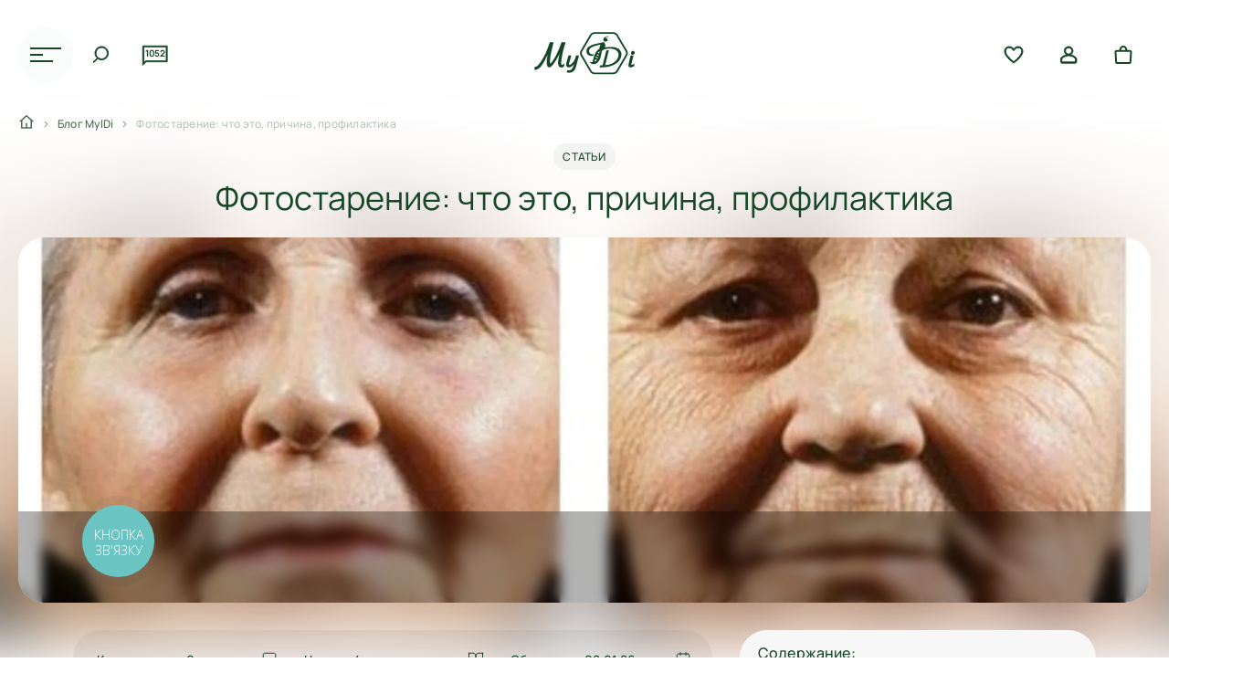

--- FILE ---
content_type: text/html; charset=UTF-8
request_url: https://pro-myidi.com/ru/fotostarenie-chto-eto-prichina-profilaktika/
body_size: 49169
content:
<!DOCTYPE html>
<html lang="ru-UA" prefix="og: https://ogp.me/ns#">
<head>
    <meta charset="UTF-8">
    <meta name="viewport" content="width=device-width, initial-scale=1, minimum-scale=1.0, maximum-scale=5.0">
    <meta http-equiv="X-UA-Compatible" content="IE=edge">
    <link rel="profile" href="https://gmpg.org/xfn/11">
    <meta name="apple-mobile-web-app-capable" content="yes">
    <meta name="apple-mobile-web-app-title" content="MyIdi">
    <meta name="mobile-web-app-capable" content="yes">
    <meta name="application-name" content="MyIdi">
    <meta name="format-detection" content="telephone=no">
    				<script>document.documentElement.className = document.documentElement.className + ' yes-js js_active js'</script>
				<link rel="alternate" hreflang="uk" href="https://pro-myidi.com/fotostarinnya-shho-cze-prychyna-profilaktyka/" />
<link rel="alternate" hreflang="ru-ua" href="https://pro-myidi.com/ru/fotostarenie-chto-eto-prichina-profilaktika/" />
<link rel="alternate" hreflang="x-default" href="https://pro-myidi.com/fotostarinnya-shho-cze-prychyna-profilaktyka/" />

<!-- Google Tag Manager for WordPress by gtm4wp.com -->
<script data-cfasync="false" data-pagespeed-no-defer type="text/javascript">//<![CDATA[
	var gtm4wp_datalayer_name = "dataLayer";
	var dataLayer = dataLayer || [];
	const gtm4wp_use_sku_instead        = 0;
	const gtm4wp_id_prefix              = '';
	const gtm4wp_remarketing            = 1;
	const gtm4wp_eec                    = 1;
	const gtm4wp_classicec              = false;
	const gtm4wp_currency               = 'UAH';
	const gtm4wp_product_per_impression = 30;
	const gtm4wp_needs_shipping_address = false;
	const gtm4wp_business_vertical      = 'retail';
	const gtm4wp_business_vertical_id   = 'id';
//]]>
</script>
<!-- End Google Tag Manager for WordPress by gtm4wp.com --><script type="text/javascript">
const gtm4wp_is_safari = /^((?!chrome|android).)*safari/i.test(navigator.userAgent);
if ( gtm4wp_is_safari ) {
	window.addEventListener('pageshow', function(event) {
		if ( event.persisted ) {
			// if Safari loads the page from cache usually by navigating with the back button
			// it creates issues with product list click tracking
			// therefore GTM4WP forces the page reload in this browser
			window.location.reload();
		}
	});
}
</script>
<!-- SEO от Rank Math - https://s.rankmath.com/home -->
<title>Фотостарение кожи: причины и профилактика - Космецевтика MyIDi</title>
<meta name="description" content="Что такое фотостарение кожи лица и тела? ☀️ Фотостарение от солнца: какие средства использовать для защиты кожи? ⭐ Признаки фотостарения и методы коррекции ⏩ читайте в нашем бьюти блоге MyIDi"/>
<meta name="robots" content="follow, index, max-snippet:-1, max-video-preview:-1, max-image-preview:large"/>
<link rel="canonical" href="https://pro-myidi.com/ru/fotostarenie-chto-eto-prichina-profilaktika/" />
<meta property="og:locale" content="ru_UA" />
<meta property="og:type" content="article" />
<meta property="og:title" content="Фотостарение кожи: причины и профилактика - Космецевтика MyIDi" />
<meta property="og:description" content="Что такое фотостарение кожи лица и тела? ☀️ Фотостарение от солнца: какие средства использовать для защиты кожи? ⭐ Признаки фотостарения и методы коррекции ⏩ читайте в нашем бьюти блоге MyIDi" />
<meta property="og:url" content="https://pro-myidi.com/ru/fotostarenie-chto-eto-prichina-profilaktika/" />
<meta property="og:site_name" content="MyIdi" />
<meta property="article:publisher" content="https://www.facebook.com/myidi.official/" />
<meta property="article:tag" content="#летний уход" />
<meta property="article:tag" content="#солнцезащита" />
<meta property="article:tag" content="#фотостарение" />
<meta property="article:section" content="Статьи" />
<meta property="og:updated_time" content="2026-01-08T15:00:37+03:00" />
<meta property="og:image" content="https://pro-myidi.com/wp-content/uploads/2024/03/fotostarinnya-prichini-ta-profilaktika.png" />
<meta property="og:image:secure_url" content="https://pro-myidi.com/wp-content/uploads/2024/03/fotostarinnya-prichini-ta-profilaktika.png" />
<meta property="og:image:width" content="1688" />
<meta property="og:image:height" content="984" />
<meta property="og:image:alt" content="Фотостарение: что это, причина, профилактика" />
<meta property="og:image:type" content="image/png" />
<meta property="article:published_time" content="2024-03-23T13:18:55+03:00" />
<meta property="article:modified_time" content="2026-01-08T15:00:37+03:00" />
<meta name="twitter:card" content="summary_large_image" />
<meta name="twitter:title" content="Фотостарение кожи: причины и профилактика - Космецевтика MyIDi" />
<meta name="twitter:description" content="Что такое фотостарение кожи лица и тела? ☀️ Фотостарение от солнца: какие средства использовать для защиты кожи? ⭐ Признаки фотостарения и методы коррекции ⏩ читайте в нашем бьюти блоге MyIDi" />
<meta name="twitter:image" content="https://pro-myidi.com/wp-content/uploads/2024/03/fotostarinnya-prichini-ta-profilaktika.png" />
<meta name="twitter:label1" content="Автор" />
<meta name="twitter:data1" content="seo2" />
<meta name="twitter:label2" content="Время чтения" />
<meta name="twitter:data2" content="Меньше минуты" />
<script type="application/ld+json" class="rank-math-schema">{"@context":"https://schema.org","@graph":[{"@type":"Organization","@id":"https://pro-myidi.com/ru/#organization/","name":"MyIDi","url":"https://pro-myidi.com/"},{"@type":"WebSite","@id":"https://pro-myidi.com/ru/#website/","url":"https://pro-myidi.com/ru/","name":"MyIDi","publisher":{"@id":"https://pro-myidi.com/ru/#organization/"},"inLanguage":"ru-UA"},{"@type":"ImageObject","@id":"https://pro-myidi.com/wp-content/uploads/2024/03/fotostarinnya-prichini-ta-profilaktika.png","url":"https://pro-myidi.com/wp-content/uploads/2024/03/fotostarinnya-prichini-ta-profilaktika.png","width":"1688","height":"984","inLanguage":"ru-UA"},{"@type":"BreadcrumbList","@id":"https://pro-myidi.com/ru/fotostarenie-chto-eto-prichina-profilaktika/#breadcrumb","itemListElement":[{"@type":"ListItem","position":"1","item":{"@id":"https://pro-myidi.com/","name":"\u041a\u043e\u0441\u043c\u0435\u0446\u0435\u0432\u0442\u0438\u043a\u0430 MyIdi"}},{"@type":"ListItem","position":"2","item":{"@id":"https://pro-myidi.com/ru/blog-myidi/","name":"\u0411\u043b\u043e\u0433 MyIDi"}},{"@type":"ListItem","position":"3","item":{"@id":"https://pro-myidi.com/ru/fotostarenie-chto-eto-prichina-profilaktika/","name":"\u0424\u043e\u0442\u043e\u0441\u0442\u0430\u0440\u0435\u043d\u0438\u0435: \u0447\u0442\u043e \u044d\u0442\u043e, \u043f\u0440\u0438\u0447\u0438\u043d\u0430, \u043f\u0440\u043e\u0444\u0438\u043b\u0430\u043a\u0442\u0438\u043a\u0430"}}]},{"@type":"Person","@id":"https://pro-myidi.com/ru/fotostarenie-chto-eto-prichina-profilaktika/#author","name":"seo2","image":{"@type":"ImageObject","@id":"https://secure.gravatar.com/avatar/070839a2b525d214c98b4182da09490b?s=96&amp;d=mm&amp;r=g","url":"https://secure.gravatar.com/avatar/070839a2b525d214c98b4182da09490b?s=96&amp;d=mm&amp;r=g","caption":"seo2","inLanguage":"ru-UA"},"worksFor":{"@id":"https://pro-myidi.com/ru/#organization/"}},{"@type":"WebPage","@id":"https://pro-myidi.com/ru/fotostarenie-chto-eto-prichina-profilaktika/#webpage","url":"https://pro-myidi.com/ru/fotostarenie-chto-eto-prichina-profilaktika/","name":"\u0424\u043e\u0442\u043e\u0441\u0442\u0430\u0440\u0435\u043d\u0438\u0435 \u043a\u043e\u0436\u0438: \u043f\u0440\u0438\u0447\u0438\u043d\u044b \u0438 \u043f\u0440\u043e\u0444\u0438\u043b\u0430\u043a\u0442\u0438\u043a\u0430 - \u041a\u043e\u0441\u043c\u0435\u0446\u0435\u0432\u0442\u0438\u043a\u0430 MyIDi","datePublished":"2024-03-23T13:18:55+03:00","dateModified":"2026-01-08T15:00:37+03:00","author":{"@id":"https://pro-myidi.com/ru/fotostarenie-chto-eto-prichina-profilaktika/#author"},"isPartOf":{"@id":"https://pro-myidi.com/ru/#website/"},"primaryImageOfPage":{"@id":"https://pro-myidi.com/wp-content/uploads/2024/03/fotostarinnya-prichini-ta-profilaktika.png"},"inLanguage":"ru-UA","breadcrumb":{"@id":"https://pro-myidi.com/ru/fotostarenie-chto-eto-prichina-profilaktika/#breadcrumb"}},{"@type":"BlogPosting","headline":"\u0424\u043e\u0442\u043e\u0441\u0442\u0430\u0440\u0435\u043d\u0438\u0435 \u043a\u043e\u0436\u0438: \u043f\u0440\u0438\u0447\u0438\u043d\u044b \u0438 \u043f\u0440\u043e\u0444\u0438\u043b\u0430\u043a\u0442\u0438\u043a\u0430 - \u041a\u043e\u0441\u043c\u0435\u0446\u0435\u0432\u0442\u0438\u043a\u0430 MyIDi","datePublished":"2024-03-23T13:18:55+03:00","dateModified":"2026-01-08T15:00:37+03:00","publisher":{"@id":"https://pro-myidi.com/ru/#organization/"},"description":"\u0427\u0442\u043e \u0442\u0430\u043a\u043e\u0435 \u0444\u043e\u0442\u043e\u0441\u0442\u0430\u0440\u0435\u043d\u0438\u0435 \u043a\u043e\u0436\u0438 \u043b\u0438\u0446\u0430 \u0438 \u0442\u0435\u043b\u0430? \u2600\ufe0f \u0424\u043e\u0442\u043e\u0441\u0442\u0430\u0440\u0435\u043d\u0438\u0435 \u043e\u0442 \u0441\u043e\u043b\u043d\u0446\u0430: \u043a\u0430\u043a\u0438\u0435 \u0441\u0440\u0435\u0434\u0441\u0442\u0432\u0430 \u0438\u0441\u043f\u043e\u043b\u044c\u0437\u043e\u0432\u0430\u0442\u044c \u0434\u043b\u044f \u0437\u0430\u0449\u0438\u0442\u044b \u043a\u043e\u0436\u0438? \u2b50 \u041f\u0440\u0438\u0437\u043d\u0430\u043a\u0438 \u0444\u043e\u0442\u043e\u0441\u0442\u0430\u0440\u0435\u043d\u0438\u044f \u0438 \u043c\u0435\u0442\u043e\u0434\u044b \u043a\u043e\u0440\u0440\u0435\u043a\u0446\u0438\u0438 \u23e9 \u0447\u0438\u0442\u0430\u0439\u0442\u0435 \u0432 \u043d\u0430\u0448\u0435\u043c \u0431\u044c\u044e\u0442\u0438 \u0431\u043b\u043e\u0433\u0435 MyIDi","name":"\u0424\u043e\u0442\u043e\u0441\u0442\u0430\u0440\u0435\u043d\u0438\u0435 \u043a\u043e\u0436\u0438: \u043f\u0440\u0438\u0447\u0438\u043d\u044b \u0438 \u043f\u0440\u043e\u0444\u0438\u043b\u0430\u043a\u0442\u0438\u043a\u0430 - \u041a\u043e\u0441\u043c\u0435\u0446\u0435\u0432\u0442\u0438\u043a\u0430 MyIDi","@id":"https://pro-myidi.com/ru/fotostarenie-chto-eto-prichina-profilaktika/#richSnippet","isPartOf":{"@id":"https://pro-myidi.com/ru/fotostarenie-chto-eto-prichina-profilaktika/#webpage"},"image":{"@id":"https://pro-myidi.com/wp-content/uploads/2024/03/fotostarinnya-prichini-ta-profilaktika.png"},"inLanguage":"ru-UA","mainEntityOfPage":{"@id":"https://pro-myidi.com/ru/fotostarenie-chto-eto-prichina-profilaktika/#webpage"}}]}</script>
<!-- /Rank Math WordPress SEO плагин -->

<link rel='dns-prefetch' href='//accounts.google.com' />
<link rel='dns-prefetch' href='//s.w.org' />
<link rel='stylesheet' id='woobt-blocks-css'  href='https://pro-myidi.com/wp-content/plugins/woo-bought-together/assets/css/blocks.css?ver=7.6.3' type='text/css' media='all' />
<link rel='stylesheet' id='acfwf-wc-checkout-block-integration-css'  href='https://pro-myidi.com/wp-content/plugins/advanced-coupons-for-woocommerce-free/dist/assets/index-2a7d8588.css?ver=1758611749' type='text/css' media='all' />
<link rel='stylesheet' id='acfw-blocks-frontend-css'  href='https://pro-myidi.com/wp-content/plugins/advanced-coupons-for-woocommerce-free/css/acfw-blocks-frontend.css?ver=4.5.9.2' type='text/css' media='all' />
<link rel='stylesheet' id='mfcf7_zl_button_style-css'  href='https://pro-myidi.com/wp-content/plugins/multiline-files-for-contact-form-7/css/style.css?12&#038;ver=6.0.9' type='text/css' media='all' />
<style id='woocommerce-inline-inline-css' type='text/css'>
.woocommerce form .form-row .required { visibility: visible; }
</style>
<link rel='stylesheet' id='mono-btn-css'  href='https://pro-myidi.com/wp-content/plugins/mono-checkout/css/mono-btn.css?ver=1.11.0' type='text/css' media='all' />
<link rel='stylesheet' id='slick-css'  href='https://pro-myidi.com/wp-content/plugins/woo-bought-together/assets/slick/slick.css?ver=6.0.9' type='text/css' media='all' />
<link rel='stylesheet' id='woobt-frontend-css'  href='https://pro-myidi.com/wp-content/plugins/woo-bought-together/assets/css/frontend.css?ver=7.6.3' type='text/css' media='all' />
<link rel='stylesheet' id='tw-mi-css'  href='https://pro-myidi.com/wp-content/plugins/tw-mi-fixes/assets/css/styles.min.css?ver=1.0.0' type='text/css' media='all' />
<link rel='stylesheet' id='wp-comment-photos-css'  href='https://pro-myidi.com/wp-content/plugins/wp-comment-photos/assets/wp-comment-photos.css?ver=6.0.9' type='text/css' media='all' />
<link rel='stylesheet' id='jquery.ccpicker-css'  href='https://pro-myidi.com/wp-content/themes/AlphaspacePromyidiWp/assets/css/jquery.ccpicker.css?ver=2.7.3' type='text/css' media='all' />
<link rel='stylesheet' id='jquery-select2-css'  href='https://pro-myidi.com/wp-content/themes/AlphaspacePromyidiWp/assets/css/select2.min.css?ver=1.2.2222' type='text/css' media='all' />
<link rel='stylesheet' id='theme-common-css'  href='https://pro-myidi.com/wp-content/themes/AlphaspacePromyidiWp/assets/css/common.min.css?ver=1.2.2222' type='text/css' media='all' />
<link rel='stylesheet' id='theme-common-768-css'  href='https://pro-myidi.com/wp-content/themes/AlphaspacePromyidiWp/assets/css/common-min-width768px.min.css?ver=1.2.2222' type='text/css' media='(min-width: 768px)' />
<link rel='stylesheet' id='theme-common-1024-css'  href='https://pro-myidi.com/wp-content/themes/AlphaspacePromyidiWp/assets/css/common-min-width1024px.min.css?ver=1.2.2222' type='text/css' media='(min-width: 1024px)' />
<link rel='stylesheet' id='theme-common-1280-css'  href='https://pro-myidi.com/wp-content/themes/AlphaspacePromyidiWp/assets/css/common-min-width1280px.min.css?ver=1.2.2222' type='text/css' media='(min-width: 1280px)' />
<link rel='stylesheet' id='theme-common-1440-css'  href='https://pro-myidi.com/wp-content/themes/AlphaspacePromyidiWp/assets/css/common-min-width1440px.min.css?ver=1.2.2222' type='text/css' media='(min-width: 1440px)' />
<link rel='stylesheet' id='fancybox-css'  href='https://pro-myidi.com/wp-content/themes/AlphaspacePromyidiWp/assets/css/fancybox.css?ver=3' type='text/css' media='all' />
<link rel='stylesheet' id='theme-post-css'  href='https://pro-myidi.com/wp-content/themes/AlphaspacePromyidiWp/assets/css/post.min.css?ver=1.2.2222' type='text/css' media='all' />
<link rel='stylesheet' id='theme-post-768-css'  href='https://pro-myidi.com/wp-content/themes/AlphaspacePromyidiWp/assets/css/post-min-width768px.min.css?ver=1.2.2222' type='text/css' media='(min-width: 768px)' />
<link rel='stylesheet' id='theme-post-1024-css'  href='https://pro-myidi.com/wp-content/themes/AlphaspacePromyidiWp/assets/css/post-min-width1024px.min.css?ver=1.2.2222' type='text/css' media='(min-width: 1024px)' />
<link rel='stylesheet' id='theme-post-1280-css'  href='https://pro-myidi.com/wp-content/themes/AlphaspacePromyidiWp/assets/css/post-min-width1280px.min.css?ver=1.2.2222' type='text/css' media='(min-width: 1280px)' />

<script>
if (document.location.protocol != "https:") {
    document.location = document.URL.replace(/^http:/i, "https:");
}
</script>
<script type="text/javascript">
            window._nslDOMReady = (function () {
                const executedCallbacks = new Set();
            
                return function (callback) {
                    /**
                    * Third parties might dispatch DOMContentLoaded events, so we need to ensure that we only run our callback once!
                    */
                    if (executedCallbacks.has(callback)) return;
            
                    const wrappedCallback = function () {
                        if (executedCallbacks.has(callback)) return;
                        executedCallbacks.add(callback);
                        callback();
                    };
            
                    if (document.readyState === "complete" || document.readyState === "interactive") {
                        wrappedCallback();
                    } else {
                        document.addEventListener("DOMContentLoaded", wrappedCallback);
                    }
                };
            })();
        </script><script src='https://pro-myidi.com/wp-content/themes/AlphaspacePromyidiWp/assets/js/jquery-3.6.0.min.js?ver=3.6.0' id='jquery-js'></script>
<script id='wpml-cookie-js-extra'>
var wpml_cookies = {"wp-wpml_current_language":{"value":"ru","expires":1,"path":"\/"}};
var wpml_cookies = {"wp-wpml_current_language":{"value":"ru","expires":1,"path":"\/"}};
</script>
<script defer async onload="" src='https://pro-myidi.com/wp-content/plugins/sitepress-multilingual-cms/res/js/cookies/language-cookie.js?ver=4.5.8' id='wpml-cookie-js'></script>
<script defer async onload="" src='https://pro-myidi.com/wp-content/plugins/keepincrm-cf7-master/js/js.cookie.js' id='js.cookie-js'></script>
<script defer async onload="" src='https://pro-myidi.com/wp-content/plugins/keepincrm-cf7-master/js/handle-utm.js' id='handle-utm-js'></script>
<script defer async onload="" src='https://pro-myidi.com/wp-content/plugins/multiline-files-for-contact-form-7/js/zl-multine-files.js' id='mfcf7_zl_multiline_files_script-js'></script>
<script defer async onload="" src='https://pro-myidi.com/wp-content/plugins/woocommerce-all-discounts/public/js/wad-public.js?ver=4.5.0' id='wad-js'></script>
<script id='mono-frontend-handlers-js-extra'>
var mono = {"ajax_url":"https:\/\/pro-myidi.com\/wp-admin\/admin-ajax.php"};
</script>
<script defer async onload="" src='https://pro-myidi.com/wp-content/plugins/mono-checkout/js/frontend-handlers.js?ver=1.11.0' id='mono-frontend-handlers-js'></script>
<script id='my_loadmore-js-extra'>
var misha_loadmore_params = {"ajaxurl":"https:\/\/pro-myidi.com\/wp-admin\/admin-ajax.php","posts":"{\"page\":0,\"error\":\"\",\"m\":\"\",\"p\":34956,\"post_parent\":\"\",\"subpost\":\"\",\"subpost_id\":\"\",\"attachment\":\"\",\"attachment_id\":0,\"pagename\":\"\",\"page_id\":\"\",\"second\":\"\",\"minute\":\"\",\"hour\":\"\",\"day\":0,\"monthnum\":0,\"year\":0,\"w\":0,\"category_name\":\"\",\"tag\":\"\",\"cat\":\"\",\"tag_id\":\"\",\"author\":\"\",\"author_name\":\"\",\"feed\":\"\",\"tb\":\"\",\"paged\":0,\"meta_key\":\"\",\"meta_value\":\"\",\"preview\":\"\",\"s\":\"\",\"sentence\":\"\",\"title\":\"\",\"fields\":\"\",\"menu_order\":\"\",\"embed\":\"\",\"category__in\":[],\"category__not_in\":[],\"category__and\":[],\"post__in\":[],\"post__not_in\":[],\"post_name__in\":[],\"tag__in\":[],\"tag__not_in\":[],\"tag__and\":[],\"tag_slug__in\":[],\"tag_slug__and\":[],\"post_parent__in\":[],\"post_parent__not_in\":[],\"author__in\":[],\"author__not_in\":[],\"meta_query\":[],\"name\":\"\",\"ignore_sticky_posts\":false,\"suppress_filters\":false,\"cache_results\":false,\"update_post_term_cache\":true,\"lazy_load_term_meta\":true,\"update_post_meta_cache\":true,\"post_type\":\"\",\"posts_per_page\":10,\"nopaging\":false,\"comments_per_page\":\"20\",\"no_found_rows\":false,\"order\":\"DESC\"}","current_page":"1","max_page":"0"};
</script>
<script defer async onload="" src='https://pro-myidi.com/wp-content/themes/AlphaspacePromyidiWp/assets/js/myloadmore.js' id='my_loadmore-js'></script>
<script defer async onload="" src='https://pro-myidi.com/wp-content/themes/AlphaspacePromyidiWp/assets/js/gtm4wp-woocommerce-enhanced.min.js?ver=1.0' id='custom-gtm4wp-woocommerce-enhanced-js'></script>
<meta name="generator" content="WPML ver:4.5.8 stt:1,45,54;" />
			<meta property="ia:markup_url" content="https://pro-myidi.com/ru/fotostarenie-chto-eto-prichina-profilaktika/?ia_markup=1" />
			<!-- TikTok Pixel Code Start -->
<script>
!function (w, d, t) {
  w.TiktokAnalyticsObject=t;var ttq=w[t]=w[t]||[];ttq.methods=["page","track","identify","instances","debug","on","off","once","ready","alias","group","enableCookie","disableCookie","holdConsent","revokeConsent","grantConsent"],ttq.setAndDefer=function(t,e){t[e]=function(){t.push([e].concat(Array.prototype.slice.call(arguments,0)))}};for(var i=0;i<ttq.methods.length;i++)ttq.setAndDefer(ttq,ttq.methods[i]);ttq.instance=function(t){for(
var e=ttq._i[t]||[],n=0;n<ttq.methods.length;n++)ttq.setAndDefer(e,ttq.methods[n]);return e},ttq.load=function(e,n){var r="https://analytics.tiktok.com/i18n/pixel/events.js",o=n&&n.partner;ttq._i=ttq._i||{},ttq._i[e]=[],ttq._i[e]._u=r,ttq._t=ttq._t||{},ttq._t[e]=+new Date,ttq._o=ttq._o||{},ttq._o[e]=n||{};n=document.createElement("script")
;n.type="text/javascript",n.async=!0,n.src=r+"?sdkid="+e+"&lib="+t;e=document.getElementsByTagName("script")[0];e.parentNode.insertBefore(n,e)};


  ttq.load('D08BSCJC77U510CSN2O0');
  ttq.page();
}(window, document, 'ttq');
</script>
<!-- TikTok Pixel Code End -->
  <script src="https://cdn.onesignal.com/sdks/web/v16/OneSignalSDK.page.js" defer></script>
  <script>
          window.OneSignalDeferred = window.OneSignalDeferred || [];
          OneSignalDeferred.push(async function(OneSignal) {
            await OneSignal.init({
              appId: "adb63640-be8b-45a9-89cf-cc10076c7072",
              serviceWorkerOverrideForTypical: true,
              path: "https://pro-myidi.com/wp-content/plugins/onesignal-free-web-push-notifications/sdk_files/",
              serviceWorkerParam: { scope: "/wp-content/plugins/onesignal-free-web-push-notifications/sdk_files/push/onesignal/" },
              serviceWorkerPath: "OneSignalSDKWorker.js",
            });
          });

          // Unregister the legacy OneSignal service worker to prevent scope conflicts
          navigator.serviceWorker.getRegistrations().then((registrations) => {
            // Iterate through all registered service workers
            registrations.forEach((registration) => {
              // Check the script URL to identify the specific service worker
              if (registration.active && registration.active.scriptURL.includes('OneSignalSDKWorker.js.php')) {
                // Unregister the service worker
                registration.unregister().then((success) => {
                  if (success) {
                    console.log('OneSignalSW: Successfully unregistered:', registration.active.scriptURL);
                  } else {
                    console.log('OneSignalSW: Failed to unregister:', registration.active.scriptURL);
                  }
                });
              }
            });
          }).catch((error) => {
            console.error('Error fetching service worker registrations:', error);
          });
        </script>
        <script>
          window.WCUS_APP_STATE = [];
        </script>
        
<!-- Google Tag Manager for WordPress by gtm4wp.com -->
<script data-cfasync="false" data-pagespeed-no-defer type="text/javascript">//<![CDATA[
var google_tag_params = {"pageCategory":["blog-ru"],"cartContent":{"totals":{"applied_coupons":[],"discount_total":0,"subtotal":0,"total":0},"items":[]},"ecomm_pagetype":"other","instantArticle":false};
	var dataLayer_content = {"pageCategory":["blog-ru"],"cartContent":{"totals":{"applied_coupons":[],"discount_total":0,"subtotal":0,"total":0},"items":[]},"ecomm_pagetype":"other","instantArticle":false,"google_tag_params":window.google_tag_params};
	dataLayer.push( dataLayer_content );//]]>
</script>
<script data-cfasync="false">//<![CDATA[
(function(w,d,s,l,i){if(typeof w['navigator'] !='undefined' && w.navigator['userAgent'] !='undefined' && RegExp("(Lighthouse|Speed Insights|Pingdom)","ig").test(w.navigator.userAgent))return false;w[l]=w[l]||[];w[l].push({'gtm.start':
new Date().getTime(),event:'gtm.js'});var f=d.getElementsByTagName(s)[0],
j=d.createElement(s),dl=l!='dataLayer'?'&l='+l:'';j.async=true;j.src=
'//www.googletagmanager.com/gtm.'+'js?id='+i+dl;f.parentNode.insertBefore(j,f);
})(window,document,'script','dataLayer','GTM-TPLQ3K2');//]]>
</script>
<!-- End Google Tag Manager -->
<!-- End Google Tag Manager for WordPress by gtm4wp.com -->	<noscript><style>.woocommerce-product-gallery{ opacity: 1 !important; }</style></noscript>
	
<!-- Meta Pixel Code -->
<script type='text/javascript'>
!function(f,b,e,v,n,t,s){if(f.fbq)return;n=f.fbq=function(){n.callMethod?
n.callMethod.apply(n,arguments):n.queue.push(arguments)};if(!f._fbq)f._fbq=n;
n.push=n;n.loaded=!0;n.version='2.0';n.queue=[];t=b.createElement(e);t.async=!0;
t.src=v;s=b.getElementsByTagName(e)[0];s.parentNode.insertBefore(t,s)}(window,
document,'script','https://connect.facebook.net/en_US/fbevents.js');
</script>
<!-- End Meta Pixel Code -->
<script type='text/javascript'>
  fbq('init', '144750407835792', {}, {
    "agent": "wordpress-6.0.9-3.0.8"
});
  </script><script type='text/javascript'>
  fbq('track', 'PageView', []);
  </script>
<!-- Meta Pixel Code -->
<noscript>
<img height="1" width="1" style="display:none" alt="fbpx"
src="https://www.facebook.com/tr?id=144750407835792&ev=PageView&noscript=1" />
</noscript>
<!-- End Meta Pixel Code -->
			<script  type="text/javascript">
				!function(f,b,e,v,n,t,s){if(f.fbq)return;n=f.fbq=function(){n.callMethod?
					n.callMethod.apply(n,arguments):n.queue.push(arguments)};if(!f._fbq)f._fbq=n;
					n.push=n;n.loaded=!0;n.version='2.0';n.queue=[];t=b.createElement(e);t.async=!0;
					t.src=v;s=b.getElementsByTagName(e)[0];s.parentNode.insertBefore(t,s)}(window,
					document,'script','https://connect.facebook.net/en_US/fbevents.js');
			</script>
			<!-- WooCommerce Facebook Integration Begin -->
			<script  type="text/javascript">

				fbq('init', '144750407835792', {}, {
    "agent": "woocommerce-7.1.0-2.6.30"
});

				fbq( 'track', 'PageView', {
    "source": "woocommerce",
    "version": "7.1.0",
    "pluginVersion": "2.6.30"
} );

				document.addEventListener( 'DOMContentLoaded', function() {
					jQuery && jQuery( function( $ ) {
						// Insert placeholder for events injected when a product is added to the cart through AJAX.
						$( document.body ).append( '<div class=\"wc-facebook-pixel-event-placeholder\"></div>' );
					} );
				}, false );

			</script>
			<!-- WooCommerce Facebook Integration End -->
			<link rel="modulepreload" href="https://pro-myidi.com/wp-content/plugins/advanced-coupons-for-woocommerce-free/dist/common/index.d5c9ab49.js" /><link rel="modulepreload" href="https://pro-myidi.com/wp-content/plugins/advanced-coupons-for-woocommerce/dist/common/wc_block_coupon_force_apply.a7070f32.js" /><link rel="modulepreload" href="https://pro-myidi.com/wp-content/plugins/advanced-coupons-for-woocommerce-free/dist/common/index.d5c9ab49.js" /><link rel="modulepreload" href="https://pro-myidi.com/wp-content/plugins/advanced-coupons-for-woocommerce/dist/common/wc_block_coupon_force_apply.a7070f32.js" /><link rel="icon" href="https://pro-myidi.com/wp-content/uploads/2020/08/cropped-cropped-fav-32x32.png" sizes="32x32" />
<link rel="icon" href="https://pro-myidi.com/wp-content/uploads/2020/08/cropped-cropped-fav-192x192.png" sizes="192x192" />
<link rel="apple-touch-icon" href="https://pro-myidi.com/wp-content/uploads/2020/08/cropped-cropped-fav-180x180.png" />
<meta name="msapplication-TileImage" content="https://pro-myidi.com/wp-content/uploads/2020/08/cropped-cropped-fav-270x270.png" />
<style type="text/css">div.nsl-container[data-align="left"] {
    text-align: left;
}

div.nsl-container[data-align="center"] {
    text-align: center;
}

div.nsl-container[data-align="right"] {
    text-align: right;
}


div.nsl-container div.nsl-container-buttons a[data-plugin="nsl"] {
    text-decoration: none;
    box-shadow: none;
    border: 0;
}

div.nsl-container .nsl-container-buttons {
    display: flex;
    padding: 5px 0;
}

div.nsl-container.nsl-container-block .nsl-container-buttons {
    display: inline-grid;
    grid-template-columns: minmax(145px, auto);
}

div.nsl-container-block-fullwidth .nsl-container-buttons {
    flex-flow: column;
    align-items: center;
}

div.nsl-container-block-fullwidth .nsl-container-buttons a,
div.nsl-container-block .nsl-container-buttons a {
    flex: 1 1 auto;
    display: block;
    margin: 5px 0;
    width: 100%;
}

div.nsl-container-inline {
    margin: -5px;
    text-align: left;
}

div.nsl-container-inline .nsl-container-buttons {
    justify-content: center;
    flex-wrap: wrap;
}

div.nsl-container-inline .nsl-container-buttons a {
    margin: 5px;
    display: inline-block;
}

div.nsl-container-grid .nsl-container-buttons {
    flex-flow: row;
    align-items: center;
    flex-wrap: wrap;
}

div.nsl-container-grid .nsl-container-buttons a {
    flex: 1 1 auto;
    display: block;
    margin: 5px;
    max-width: 280px;
    width: 100%;
}

@media only screen and (min-width: 650px) {
    div.nsl-container-grid .nsl-container-buttons a {
        width: auto;
    }
}

div.nsl-container .nsl-button {
    cursor: pointer;
    vertical-align: top;
    border-radius: 4px;
}

div.nsl-container .nsl-button-default {
    color: #fff;
    display: flex;
}

div.nsl-container .nsl-button-icon {
    display: inline-block;
}

div.nsl-container .nsl-button-svg-container {
    flex: 0 0 auto;
    padding: 8px;
    display: flex;
    align-items: center;
}

div.nsl-container svg {
    height: 24px;
    width: 24px;
    vertical-align: top;
}

div.nsl-container .nsl-button-default div.nsl-button-label-container {
    margin: 0 24px 0 12px;
    padding: 10px 0;
    font-family: Helvetica, Arial, sans-serif;
    font-size: 16px;
    line-height: 20px;
    letter-spacing: .25px;
    overflow: hidden;
    text-align: center;
    text-overflow: clip;
    white-space: nowrap;
    flex: 1 1 auto;
    -webkit-font-smoothing: antialiased;
    -moz-osx-font-smoothing: grayscale;
    text-transform: none;
    display: inline-block;
}

div.nsl-container .nsl-button-google[data-skin="light"] {
    box-shadow: inset 0 0 0 1px #747775;
    color: #1f1f1f;
}

div.nsl-container .nsl-button-google[data-skin="dark"] {
    box-shadow: inset 0 0 0 1px #8E918F;
    color: #E3E3E3;
}

div.nsl-container .nsl-button-google[data-skin="neutral"] {
    color: #1F1F1F;
}

div.nsl-container .nsl-button-google div.nsl-button-label-container {
    font-family: "Roboto Medium", Roboto, Helvetica, Arial, sans-serif;
}

div.nsl-container .nsl-button-apple .nsl-button-svg-container {
    padding: 0 6px;
}

div.nsl-container .nsl-button-apple .nsl-button-svg-container svg {
    height: 40px;
    width: auto;
}

div.nsl-container .nsl-button-apple[data-skin="light"] {
    color: #000;
    box-shadow: 0 0 0 1px #000;
}

div.nsl-container .nsl-button-facebook[data-skin="white"] {
    color: #000;
    box-shadow: inset 0 0 0 1px #000;
}

div.nsl-container .nsl-button-facebook[data-skin="light"] {
    color: #1877F2;
    box-shadow: inset 0 0 0 1px #1877F2;
}

div.nsl-container .nsl-button-spotify[data-skin="white"] {
    color: #191414;
    box-shadow: inset 0 0 0 1px #191414;
}

div.nsl-container .nsl-button-apple div.nsl-button-label-container {
    font-size: 17px;
    font-family: -apple-system, BlinkMacSystemFont, "Segoe UI", Roboto, Helvetica, Arial, sans-serif, "Apple Color Emoji", "Segoe UI Emoji", "Segoe UI Symbol";
}

div.nsl-container .nsl-button-slack div.nsl-button-label-container {
    font-size: 17px;
    font-family: -apple-system, BlinkMacSystemFont, "Segoe UI", Roboto, Helvetica, Arial, sans-serif, "Apple Color Emoji", "Segoe UI Emoji", "Segoe UI Symbol";
}

div.nsl-container .nsl-button-slack[data-skin="light"] {
    color: #000000;
    box-shadow: inset 0 0 0 1px #DDDDDD;
}

div.nsl-container .nsl-button-tiktok[data-skin="light"] {
    color: #161823;
    box-shadow: 0 0 0 1px rgba(22, 24, 35, 0.12);
}


div.nsl-container .nsl-button-kakao {
    color: rgba(0, 0, 0, 0.85);
}

.nsl-clear {
    clear: both;
}

.nsl-container {
    clear: both;
}

.nsl-disabled-provider .nsl-button {
    filter: grayscale(1);
    opacity: 0.8;
}

/*Button align start*/

div.nsl-container-inline[data-align="left"] .nsl-container-buttons {
    justify-content: flex-start;
}

div.nsl-container-inline[data-align="center"] .nsl-container-buttons {
    justify-content: center;
}

div.nsl-container-inline[data-align="right"] .nsl-container-buttons {
    justify-content: flex-end;
}


div.nsl-container-grid[data-align="left"] .nsl-container-buttons {
    justify-content: flex-start;
}

div.nsl-container-grid[data-align="center"] .nsl-container-buttons {
    justify-content: center;
}

div.nsl-container-grid[data-align="right"] .nsl-container-buttons {
    justify-content: flex-end;
}

div.nsl-container-grid[data-align="space-around"] .nsl-container-buttons {
    justify-content: space-around;
}

div.nsl-container-grid[data-align="space-between"] .nsl-container-buttons {
    justify-content: space-between;
}

/* Button align end*/

/* Redirect */

#nsl-redirect-overlay {
    display: flex;
    flex-direction: column;
    justify-content: center;
    align-items: center;
    position: fixed;
    z-index: 1000000;
    left: 0;
    top: 0;
    width: 100%;
    height: 100%;
    backdrop-filter: blur(1px);
    background-color: RGBA(0, 0, 0, .32);;
}

#nsl-redirect-overlay-container {
    display: flex;
    flex-direction: column;
    justify-content: center;
    align-items: center;
    background-color: white;
    padding: 30px;
    border-radius: 10px;
}

#nsl-redirect-overlay-spinner {
    content: '';
    display: block;
    margin: 20px;
    border: 9px solid RGBA(0, 0, 0, .6);
    border-top: 9px solid #fff;
    border-radius: 50%;
    box-shadow: inset 0 0 0 1px RGBA(0, 0, 0, .6), 0 0 0 1px RGBA(0, 0, 0, .6);
    width: 40px;
    height: 40px;
    animation: nsl-loader-spin 2s linear infinite;
}

@keyframes nsl-loader-spin {
    0% {
        transform: rotate(0deg)
    }
    to {
        transform: rotate(360deg)
    }
}

#nsl-redirect-overlay-title {
    font-family: -apple-system, BlinkMacSystemFont, "Segoe UI", Roboto, Oxygen-Sans, Ubuntu, Cantarell, "Helvetica Neue", sans-serif;
    font-size: 18px;
    font-weight: bold;
    color: #3C434A;
}

#nsl-redirect-overlay-text {
    font-family: -apple-system, BlinkMacSystemFont, "Segoe UI", Roboto, Oxygen-Sans, Ubuntu, Cantarell, "Helvetica Neue", sans-serif;
    text-align: center;
    font-size: 14px;
    color: #3C434A;
}

/* Redirect END*/</style><style type="text/css">/* Notice fallback */
#nsl-notices-fallback {
    position: fixed;
    right: 10px;
    top: 10px;
    z-index: 10000;
}

.admin-bar #nsl-notices-fallback {
    top: 42px;
}

#nsl-notices-fallback > div {
    position: relative;
    background: #fff;
    border-left: 4px solid #fff;
    box-shadow: 0 1px 1px 0 rgba(0, 0, 0, .1);
    margin: 5px 15px 2px;
    padding: 1px 20px;
}

#nsl-notices-fallback > div.error {
    display: block;
    border-left-color: #dc3232;
}

#nsl-notices-fallback > div.updated {
    display: block;
    border-left-color: #46b450;
}

#nsl-notices-fallback p {
    margin: .5em 0;
    padding: 2px;
}

#nsl-notices-fallback > div:after {
    position: absolute;
    right: 5px;
    top: 5px;
    content: '\00d7';
    display: block;
    height: 16px;
    width: 16px;
    line-height: 16px;
    text-align: center;
    font-size: 20px;
    cursor: pointer;
}</style></head>

<body class="single-page main-page">
    <script type='text/javascript'>

      function updateConfig() {
        var eventsFilter = "Microdata,SubscribedButtonClick";
        var eventsFilterList = eventsFilter.split(',');
        fbq.instance.pluginConfig.set("144750407835792", 'openbridge',
          {'endpoints':
            [{
              'targetDomain': window.location.href,
              'endpoint': window.location.href + '.open-bridge'
            }],
            'eventsFilter': {
              'eventNames':eventsFilterList,
              'filteringMode':'blocklist'
            }
          }
        );
        fbq.instance.configLoaded("144750407835792");
      }

      window.onload = function() {
        var s = document.createElement('script');
        s.setAttribute('src', "https://pro-myidi.com/wp-content/plugins/official-facebook-pixel/core/../js/openbridge_plugin.js");
        s.setAttribute('onload', 'updateConfig()');
        document.body.appendChild( s );
      }
    </script><div id="page-wrap"><header class="header">
    <div class="container">
        <div class="header__row">
            <div class="header__left">
                <button class="header__menu_btn toggle-handler" data-toggle-target=".menu" aria-label="Меню">
                    <span></span>
                </button>
                <div class="header__search">
                    <button class="header__short_menu-itm header__search-toggle_btn"><svg width="22" height="20" aria-label="Поиск">
                            <use xlink:href="https://pro-myidi.com/wp-content/themes/AlphaspacePromyidiWp/assets/img/sprite.svg#ico-search"></use>
                        </svg></button>
                                        <form action="https://pro-myidi.com/ru/magazyn/" class="header__search-form">
                        <input type="hidden" name="post_type" value="product">
                        <button class="header__search-submit_btn">
                            <svg width="22" height="20" class="svg-ico">
                                <use xlink:href="https://pro-myidi.com/wp-content/themes/AlphaspacePromyidiWp/assets/img/sprite.svg#ico-search"></use>
                            </svg>
                        </button>
                        <input type="text" name="s" class="header__search-input" placeholder="Я твой Pro My Idi">
                    </form>
                </div>
                                    <a href="https://pro-myidi.com/ru/otzyvy/" class="header__short_menu-itm header__comment"  dl-event="review_menu">
                        <svg width="34" height="34" aria-label="Комментарии">
                            <use xlink:href="https://pro-myidi.com/wp-content/themes/AlphaspacePromyidiWp/assets/img/sprite.svg#ico-header-comment"></use>
                        </svg>
                        <span class="header__comment-cnt">1052</span>
                    </a>
                            </div>
            <a href="https://pro-myidi.com/ru/" class="header__logo">
                <svg width="110" height="47" aria-label="MyIdi">
                    <use xlink:href="https://pro-myidi.com/wp-content/themes/AlphaspacePromyidiWp/assets/img/sprite.svg#logo"></use>
                </svg>
            </a>
            <div class="header__right header__short_menu">
                <a href="https://pro-myidi.com/ru/wishlist/" class="header__short_menu-itm header__fav">
                    <svg width="22" height="20" aria-label="Избранное">
                        <use xlink:href="https://pro-myidi.com/wp-content/themes/AlphaspacePromyidiWp/assets/img/sprite.svg#ico-hart"></use>
                    </svg>
                </a>
                <a href="https://pro-myidi.com/ru/moya-uchetnaya-zapys/" class="header__short_menu-itm header__user" data-popup-subtitle="Для доступу до особистого кабінету, будь ласка, авторизуйтесь:">
                    <svg width="22" height="20" aria-label="профиль">
                        <use xlink:href="https://pro-myidi.com/wp-content/themes/AlphaspacePromyidiWp/assets/img/sprite.svg#ico-user"></use>
                    </svg>
                </a>
                <a href="#" class="header__short_menu-itm header__cart toggle-handler" data-toggle-target=".minicart">
                    <svg width="22" height="20" aria-label="Корзина">
                        <use xlink:href="https://pro-myidi.com/wp-content/themes/AlphaspacePromyidiWp/assets/img/sprite.svg#ico-cart"></use>
                    </svg>
                    <span class="header__cart-cnt cnt"></span>
                </a>
            </div>
        </div>
    </div>
</header>
<div class="header_placeholder"></div>
<div class="post_page">
	<div class="container">

		<div class="breadcrumbs"><ul><li><a href="https://pro-myidi.com/" title="Космецевтика MyIdi"><svg width="18" height="18">
                        <use xlink:href="https://pro-myidi.com/wp-content/themes/AlphaspacePromyidiWp/assets/img/sprite.svg#ico-home""></use>
                    </svg></a></li><li><a href="https://pro-myidi.com/ru/blog-myidi/">Блог MyIDi</a></li><li><span>Фотостарение: что это, причина, профилактика</span></li></ul></div>
		<div class="post_page__header">
							<div class="post_page__header-bg">
					<img src="https://pro-myidi.com/wp-content/webp-express/webp-images/uploads/2024/03/fotostarinnya-prichini-ta-profilaktika.png.webp" alt="" width="1340" height="400">
				</div>
										<div class="post_page__category">
											<a
							href="https://pro-myidi.com/ru/category/blog-ru/">Статьи</a>									</div>
						<h1 class="post_page__title">Фотостарение: что это, причина, профилактика</h1>
							<div class="post_page__preview">
					<img src="https://pro-myidi.com/wp-content/webp-express/webp-images/uploads/2024/03/fotostarinnya-prichini-ta-profilaktika.png.webp" alt="Фотостарение: что это, причина, профилактика" width="1340" height="400">
				</div>
					</div>

		<div class="post_page__content">
			<div class="post_page__meta_wrap">
				<div class="post_page__meta">
					<div class="post_page__meta-row">
						<a href="#comments" class="post_page__meta-itm anchor">
							Комментарии: <br>0							<span class="post_page__meta-ico"><svg width="18" height="18">
									<use
										xlink:href="https://pro-myidi.com/wp-content/themes/AlphaspacePromyidiWp/assets/img/sprite.svg#ico-post-comment">
									</use>
								</svg></span>
						</a>
						<div class="post_page__meta-itm">
							Читать: <br>4							мин							<div class="post_page__meta-ico"><svg width="18" height="18">
									<use
										xlink:href="https://pro-myidi.com/wp-content/themes/AlphaspacePromyidiWp/assets/img/sprite.svg#ico-post-read">
									</use>
								</svg></div>
						</div>
						<div class="post_page__meta-itm">
							Обновлено: <br>08.01.26							<div class="post_page__meta-ico"><svg width="18" height="18">
									<use
										xlink:href="https://pro-myidi.com/wp-content/themes/AlphaspacePromyidiWp/assets/img/sprite.svg#ico-post-date">
									</use>
								</svg></div>
						</div>
					</div>
									</div>
							</div>

							<div class="post_page__sidebar_wrap">
					<div class="post_page__sidebar post_page__sidebar--no_author">
												<div class="post_page__toc"><div class="post_page__toc-title">Содержание:</div><div class="post_page__toc-list"><a href="#toc_1">Фотостарение кожи – что это</a><a href="#toc_2">Основные признаки фотостарения</a><a href="#toc_3">Почему возникает фотостарение кожи лица</a><a href="#toc_4">Как предотвратить фотостарение кожи и защитить ее</a></div></div>					</div>
				</div>
			
			<div class="post_page__main">
				<div class="post_page__text">
											    <div class="widget_consult_care">
        <div class="widget_consult_care__header">
                            <div class="widget_consult_care__manager">
                    <div class="widget_consult_care__manager-img">
                        <img src="https://pro-myidi.com/wp-content/themes/AlphaspacePromyidiWp/assets/img/widget_consult_care_manager.jpg"
                            alt="Менеджер" width="40" height="40">
                    </div>
                    <div class="widget_consult_care__manager-message">
                        <div class="widget_consult_care__manager-title">
                            Надежда · Косметолог                        </div>
                        <div class="widget_consult_care__manager-text">
                            Привет, эта статья поможет тебе:                        </div>
                    </div>
                </div>
                <div class="widget_consult_care__header-steps">
                                            <div class="widget_consult_care__header-step">Визначити тип твоєї шкіри, пройшовши міні-тест</div>
                                            <div class="widget_consult_care__header-step">Знайти засоби, які підходять під різний тип шкіри</div>
                                    </div>
                        <div class="widget_consult_care__header-pc">
                <div class="widget_consult_care__info _dynamic_adapt_" data-da=".widget_consult_care__header-pc,768">
                    <div class="widget_consult_care__info-title">
                        Как проходит бесплатная консультация?                    </div>
                    <div class="widget_consult_care__info-list">
                        <div class="widget_consult_care__info-itm">
                            Вы заполняете короткую форму                        </div>
                        <div class="widget_consult_care__info-itm">
                            Консультант проводит короткий опрос, чтобы лучше понять ваши потребности                        </div>
                        <div class="widget_consult_care__info-itm">
                            Получаете индивидуальные рекомендации и подбор средств                        </div>
                    </div>
                </div>
            </div>
            <div class="widget_consult_care__note">
                Вся информация конфиденциальна, фотографии хранятся на серверах временно и удаляются после консультации.            </div>
        </div>
        <div class="widget_consult_care__body">
            <div class="widget_consult_care__body-manager">
                <div class="widget_consult_care__body-manager__img"><img
                        src="https://pro-myidi.com/wp-content/themes/AlphaspacePromyidiWp/assets/img/widget_consult_care_manager.jpg"
                        alt="Менеджер" width="24" height="24"></div>
                <div class="widget_consult_care__body-manager__name">Надежда</div>
                <div class="widget_consult_care__body-manager__online">online</div>
            </div>
            <div class="widget_consult_care__body-title">
                Подбери уход с консультантом            </div>
            <div class="widget_consult_care__body-img">
                <div class="widget_consult_care__body-img__inner">
                    <img src="https://pro-myidi.com/wp-content/themes/AlphaspacePromyidiWp/assets/img/widget_consult_care__body-img.jpg" alt=""
                        width="162" height="162">
                </div>
            </div>
            <div class="widget_consult_care__btns">
                <button class="upload_btn"
                    data-popup="#popup_skin" dl-event="skin_photo_submit">Отправить фото кожи <img
                        src="https://pro-myidi.com/wp-content/themes/AlphaspacePromyidiWp/assets/img/fi_159626.svg" alt="" width="28"
                        height="28"></button>
                
                <button data-popup="#popup_skin-simple" class="consult_btn" dl-event="chat_consult_open">Консультация в чате                    <img src="https://pro-myidi.com/wp-content/themes/AlphaspacePromyidiWp/assets/img/heroicons-solid_chat.svg" alt="" width="28"
                        height="28"></button>
            </div>
            <div class="widget_consult_care__footer">
                <div class="widget_consult_care__footer-col widget_consult_care__footer-col--reviews">
                    <div class="widget_consult_care__reviews">
                        <div class="widget_consult_care__reviews-info">
                            <div class="widget_consult_care__reviews-val"><b>764</b>
                                отзывов</div>
                            <div class="widget_consult_care__reviews-label">
                                о консультации                            </div>
                        </div>
                        <img src="https://pro-myidi.com/wp-content/themes/AlphaspacePromyidiWp/assets/img/widget_consult_care__review-img.png"
                            alt="" width="49" height="21" class="widget_consult_care__reviews-img">
                    </div>
                </div>
                <div class="widget_consult_care__footer-col widget_consult_care__last_month">
                    <div class="widget_consult_care__last_month-title">12 людей                    </div>
                    <div class="widget_consult_care__last_month-descr">
                        воспользовались услугой в этом месяце                    </div>
                </div>
            </div>
        </div>
    </div>
    										<div id="text"></div>
					<div><p>Ультрафиолет оказывает вредное разрушительное влияние на нашу кожу. Он высушивает влагу из клеток и тканей, приводит к появлению воспалительных процессов, ожогов, а также такого явления, как <a href="https://pro-myidi.com/ru/shop-category/liczo/fotostarenie/">фотостарение</a> – это внешнее проявление ранних признаков старения клеток и тканей лица. То есть вы можете наблюдать появление морщин даже в юном возрасте.</p>
<p>Давайте подробнее разберем все о таком явлении, как фотостарение: признаки, причины, профилактика и лечение кожного покрова.</p>
<h2 id='toc_1'>Фотостарение кожи – что это</h2>
<p>Прежде всего стоит разобраться, что такое фотостарение кожи лица. Под этим термином подразумевается появление главных признаков старения, возникающих раньше срока или быстро прогрессирующих. В более чем 95% случаев неприятные признаки наблюдаются под воздействием ультрафиолета. Солнечные лучи провоцируют дефицит влаги в клетках и тканях. Это снижает выработку коллагена и приводит к появлению обвисания и дряблости ткани, а также возникновению мимических морщин.</p>
<p>Сам эффект сохраняющийся и накапливающийся. То есть при отсутствии должного ухода и лечения все внешние признаки будут только усугубляться. Особенно, если по роду деятельности вы вынуждены часто бывать под прямыми солнечными лучами.</p>
<h2 id='toc_2'>Основные признаки фотостарения</h2>
<p>Независимо от возраста, женщины могут сталкиваться с таким явлением, как фотостарение – что это за заболевание кожи и как оно проявляется? Среди основных признаков и симптомов:</p>
<ol>
<li>Потеря тонуса ткани. Появляются дряблость кожи, провисание, снижается эластичность покрова.</li>
<li>Появление морщин. Чаще всего начинается фотостарение кожи с мимических <a href="https://pro-myidi.com/ru/shop-category/liczo/morshhiny/">морщин</a>, появляющихся в уголках глаз и губ, а также прямо под глазами. В этих местах кожа максимально чувствительна. Поэтому ультрафиолет для нее особенно опасен.</li>
<li>Повышенная <a href="https://pro-myidi.com/ru/shop-category/liczo/pigmentacziya-ru/">пигментация</a>. Появление незначительных или больших пигментных пятен, а также в целом нарушение ровного тона кожи наблюдается из-за ухудшения обмена веществ в клетках.</li>
<li><a href="https://pro-myidi.com/ru/shop-category/liczo/kuperoz-ru/">Признаки купероза</a>. Появление покраснения на разных участках кожи лица.</li>
</ol>
<h2 id='toc_3'>Почему возникает фотостарение кожи лица</h2>
<p>Мы уже говорили о том, что фотостарение кожи – это нарушение, возникающее при воздействии на клетки и ткани ультрафиолета. Несмотря на то, что солнечные лучи нам жизненно важны для повышения иммунитета и выработки витамина Д, здесь нужно соблюдать все актуальные правила и рекомендации.</p>
<p>Чрезмерное пребывание на солнце без должной защиты кожи лица приводит к структурным нарушениям эпидермиса и патологическим изменениям состояния клеток и тканей. В первую очередь причиной фотостарения является потеря и дальнейший дефицит влаги. Она необходима для поддержания эластичности кожи, гладкого ее рельефа и тона.</p>
<p>Более того, ультрафиолет активно стимулирует выработку в организме пигмента под названием меланин. При повышенных его концентрациях наблюдается появление неравномерного тона кожи, в том числе и пигментные пятна.</p>
<h2 id='toc_4'>Как предотвратить фотостарение кожи и защитить ее</h2>
<p>Одной из самых частых реакций на контакт с ультрафиолетом является фотостарение кожи, лечение состоит из уходовой косметики с деликатным, и в то же время эффективным воздействием. Бренд MyIDi предлагает ряд продуктов, направленных на устранение морщин и пигментации, а также профилактики такого явления, как фотостарение – лечение подбирается индивидуально и зависит от состояния и потребностей кожи.</p>
<p>Уход для кожи при фотостарении состоит из:</p>
<ol>
<li><a href="https://pro-myidi.com/ru/shop-category/liczo/krem-ru/">Восстанавливающего крема для лица</a>. Может быть дневного или ночного воздействия. Дневной также содержит SPF для защиты кожи от ультрафиолета.</li>
<li><a href="https://pro-myidi.com/ru/shop-category/liczo/syvorotka/">Омолаживающей сыворотки</a>. Борется с морщинами и содержит повышенную концентрацию активных компонентов, проникающих в клетки и ткани кожи. Восстанавливает дефицит влаги.</li>
<li><a href="https://pro-myidi.com/ru/shop-category/liczo/filler-ru/">Филлера под глаза</a>. Если фотостарение затронуло зону вокруг глаз, необходимо подобрать средства, разглаживающие рельеф, оказывающие лифтинг воздействие и увлажнение.</li>
<li>Витаминных сывороток. Действие продуктов направлено на глобальное омоложение кожи, улучшение ее микрорельефа, устранение дряблости, разглаживание морщин.</li>
</ol>
<p>Комплексно подходите к решению такой проблемы, как фотостарение кожи, методы коррекции несовершенств и их профилактика зависят от вашего возраста, типа кожи лица и ее состояния.</p>
<p>Зная, что такое фотостарение и по каким причинам оно возникает, вы сможете своевременно предотвратить появление неприятных симптомов в виде дряблости, мимических или глубоких морщин, пигментных пятен, ощущения сухости и стянутости. Все продукты MyIDi отличаются натуральным составом на основе органических компонентов и разработаны по уникальным запатентованным формулам и технологиям. Также на регулярной основе необходимо использовать <a href="https://pro-myidi.com/ru/shop-category/liczo/solnczezashhita/">средства от бренда MyIDi с SPF</a> от 25. Они профилактируют фотостарение от солнца и в целом защищают кожу от агрессивного воздействия ультрафиолета.</p>
</div>
				</div>

				<div class="post_page__nav">
											<a href="https://pro-myidi.com/ru/pigmentnye-pyatna-na-rukah-prichiny-i-kak-izbavitsya/" class="post_page__nav-btn prev">
							<img src="https://pro-myidi.com/wp-content/webp-express/webp-images/uploads/2024/03/izucenie-tonov-i-tekstury-kozi-pri-magkom-estestvennom-svete-min-150x150.jpg.webp" alt=""
									class="post_page__nav-img" width="76" height="76">							<div class="post_page__nav-text">
								<div class="post_page__nav-label">Предыдущая статья								</div>
								<div class="post_page__nav-title">Пигментные пятна на руках: причины и как избавиться</div>
							</div>
						</a>
					
											<a href="https://pro-myidi.com/ru/osobennosti-i-nyuansy-uhoda-za-kozhej-vesnoj/" class="post_page__nav-btn next">
							<img src="https://pro-myidi.com/wp-content/webp-express/webp-images/uploads/2024/03/osoblivosti-ta-nyuansi-doglyadu-za-shkiroyu-navesni-150x150.png.webp" alt=""
									class="post_page__nav-img" width="76" height="76">							<div class="post_page__nav-text">
								<div class="post_page__nav-label">Следующая статья								</div>
								<div class="post_page__nav-title">Особенности и нюансы ухода за кожей весной</div>
							</div>
						</a>
									</div>

				<div class="post_page__share">
					<div class="post_page__share-title">Поделиться:</div>
					<div class="post_page__share-list" data-share-url="https://pro-myidi.com/ru/fotostarenie-chto-eto-prichina-profilaktika/"
						data-share-title="Фотостарение: что это, причина, профилактика">
						<a href="#" class="post_page__share-link share-telegram"
							onclick="shareTelegram(); return false;">Telegram							<img src="https://pro-myidi.com/wp-content/themes/AlphaspacePromyidiWp/assets/img/share_telegram.svg" alt=""
								width="18" height="18"></a>
						<a href="#" class="post_page__share-link share-viber"
							onclick="shareViber(); return false;">Viber <img
								src="https://pro-myidi.com/wp-content/themes/AlphaspacePromyidiWp/assets/img/share_viber.svg" alt="" width="18"
								height="18"></a>
						<a href="#" class="post_page__share-link share-instagram"
							data-copy-message="Текст скопирован! Теперь можете вставить его в Instagram"
							data-error-message="Не удалось скопировать. Попробуйте скопировать ссылку вручную:"
							onclick="shareFacebook(); return false;">Facebook							<img src="https://pro-myidi.com/wp-content/themes/AlphaspacePromyidiWp/assets/img/share_facebook.svg" alt=""
								width="18" height="18"></a>
					</div>
				</div>

									<div class="product__tags">
						<div class="product__tags-list">
															<span class="tag-link" dl-event="tag_click">#летний уход</span>
															<span class="tag-link" dl-event="tag_click">#солнцезащита</span>
															<span class="tag-link" dl-event="tag_click">#фотостарение</span>
													</div>
					</div>
								<div class="post_page__comments" id="comments">
					<div class="post_page__comments-header">
						<div class="post_page__comments-title">
							Обсуждение и вопросы							(0)
						</div>
						<a href="#" class="post_page__comments-add_comment"
							data-popup-subtitle="Щоб залишити коментар до статті, будь ласка, авторизуйтесь, заповнивши наступні поля:" dl-event="comment_add_open">Написать комментарий							<svg width="18" height="18">
								<use
									xlink:href="https://pro-myidi.com/wp-content/themes/AlphaspacePromyidiWp/assets/img/sprite.svg#ico-comment-3">
								</use>
							</svg>
						</a>
					</div>
					<div id="wait_approval" class="post_page__comments_notice" style="display:none;">
						Комментарий будет доступен после модерации					</div>
					<form id="commentform" class="post_page__comments-form post_page__comments-form--main"
						style="display: none;" method="post" enctype="multipart/form-data"
						action="https://pro-myidi.com/wp-comments-post.php">
						<a href="#" class="post_page__comments-form__close"></a>
						<textarea name="comment" placeholder="Пишіть тут..."
							maxlength="500" required></textarea>
						<div class="post_page__comments-form__count"><span class="current">0</span> / 500</div>
						<div class="wcp-upload-wrap">
							<label for="wcp-upload-input" class="wcp-upload-button">
								Добавить фото							</label>
							<input type="file" accept="image/*" id="wcp-upload-input" class="wcp-upload-input"
								style="display:none;" multiple>
						</div>
						<div class="wcp-upload-photos" id="wcp-upload-photos">
							<!-- Загруженные фото будут появляться здесь -->
						</div>
						<script type="text/template" id="wcp-upload-photo-tmpl">
							<div class="wcp-upload-photo">
									<span class="wcp-upload-photo_remove" title="remove image"></span>
									<img src="{{src}}" class="wcp-upload-photo_image" />
									<input type="file" name="wcp_new_file[]" style="display:none">
							</div>
						   </script>
						<div class="post_page__comments-form__footer">
							<button
								class="post_page__comments-form__submit disable">Додати коментар</button>
						</div>
						<input type='hidden' name='comment_post_ID' value='34956' id='comment_post_ID' />
<input type='hidden' name='comment_parent' id='comment_parent' value='0' />
						<input type="hidden" name="redirect_to" value="https://pro-myidi.com/ru/fotostarenie-chto-eto-prichina-profilaktika/">
													<input name="wpml_language_code" type="hidden" value="ru">
											</form>
					<div class="post_page__comments-list">
													<p>Пока нет комментариев. Станьте первым!</p>
												</div>
				</div>

				
									<div class="home_blog article_page__blog">
						<div class="section_header">
							<div class="section_title">Популярные статьи</div>
						</div>
						<div class="home_blog__list">
							<a href="https://pro-myidi.com/ru/kak-ispolzovat-saliczilovuyu-kislotu-ot-pryshhej/" class="article">
    <div class="article__thumb">
	    	        <img width="600" height="400" src="https://pro-myidi.com/wp-content/webp-express/webp-images/uploads/2023/10/krupnym-planom-zensina-nanosit-krem-dla-lica-min-600x400.jpg.webp" class="attachment-large size-large wp-post-image" alt="Можно ли протирать лицо салициловой кислотой? - MyIDi" loading="lazy" srcset="https://pro-myidi.com/wp-content/webp-express/webp-images/uploads/2023/10/krupnym-planom-zensina-nanosit-krem-dla-lica-min-600x400.jpg.webp 600w,  https://pro-myidi.com/wp-content/webp-express/webp-images/uploads/2023/10/krupnym-planom-zensina-nanosit-krem-dla-lica-min-768x512.jpg.webp 768w,  https://pro-myidi.com/wp-content/webp-express/webp-images/uploads/2023/10/krupnym-planom-zensina-nanosit-krem-dla-lica-min-1536x1024.jpg.webp 1536w,  https://pro-myidi.com/wp-content/webp-express/webp-images/uploads/2023/10/krupnym-planom-zensina-nanosit-krem-dla-lica-min-2048x1365.jpg.webp 2048w,  https://pro-myidi.com/wp-content/webp-express/webp-images/uploads/2023/10/krupnym-planom-zensina-nanosit-krem-dla-lica-min-460x307.jpg.webp 460w" sizes="(max-width: 600px) 100vw, 600px" />            </div>
    <div class="article__info">
        <div class="article__publishdate">23.10.2023</div>
        <div class="article__title">Как использовать салициловую кислоту от прыщей?</div>
        <div class="article__more_btn">
	        Читать полностью<svg width="12" height="11">
                <use xlink:href="https://pro-myidi.com/wp-content/themes/AlphaspacePromyidiWp/assets/img/sprite.svg#ico-circle_btn-arrow"></use>
            </svg>
        </div>
    </div>
</a><a href="https://pro-myidi.com/ru/kak-vosstanovit-kozhu-posle-zagara-i-solnechnogo-ozhoga/" class="article">
    <div class="article__thumb">
	    	        <img width="600" height="310" src="https://pro-myidi.com/wp-content/webp-express/webp-images/uploads/2023/08/zensina-s-solnecnym-ozogom-u-mora-krupnym-planom-zasita-kozi-ot-solnca-letom-min-600x310.jpg.webp" class="attachment-large size-large wp-post-image" alt="Как ухаживать за кожей после загара? - MyIDi" loading="lazy" srcset="https://pro-myidi.com/wp-content/webp-express/webp-images/uploads/2023/08/zensina-s-solnecnym-ozogom-u-mora-krupnym-planom-zasita-kozi-ot-solnca-letom-min-600x310.jpg.webp 600w,  https://pro-myidi.com/wp-content/webp-express/webp-images/uploads/2023/08/zensina-s-solnecnym-ozogom-u-mora-krupnym-planom-zasita-kozi-ot-solnca-letom-min-768x396.jpg.webp 768w,  https://pro-myidi.com/wp-content/webp-express/webp-images/uploads/2023/08/zensina-s-solnecnym-ozogom-u-mora-krupnym-planom-zasita-kozi-ot-solnca-letom-min-1536x793.jpg.webp 1536w,  https://pro-myidi.com/wp-content/webp-express/webp-images/uploads/2023/08/zensina-s-solnecnym-ozogom-u-mora-krupnym-planom-zasita-kozi-ot-solnca-letom-min-2048x1057.jpg.webp 2048w,  https://pro-myidi.com/wp-content/webp-express/webp-images/uploads/2023/08/zensina-s-solnecnym-ozogom-u-mora-krupnym-planom-zasita-kozi-ot-solnca-letom-min-460x237.jpg.webp 460w" sizes="(max-width: 600px) 100vw, 600px" />            </div>
    <div class="article__info">
        <div class="article__publishdate">15.08.2023</div>
        <div class="article__title">Как восстановить кожу после загара и солнечного ожога</div>
        <div class="article__more_btn">
	        Читать полностью<svg width="12" height="11">
                <use xlink:href="https://pro-myidi.com/wp-content/themes/AlphaspacePromyidiWp/assets/img/sprite.svg#ico-circle_btn-arrow"></use>
            </svg>
        </div>
    </div>
</a>						</div>
					</div>
				
									<div class="home_blog article_page__blog">
						<div class="section_header">
							<div class="section_title">Читайте также</div>
						</div>
						<div class="home_blog__list">
							<a href="https://pro-myidi.com/ru/advent-kalendar-i-ezhednevnyj-uhod-kak-malenkie-shagi-menyayut-kozhu/" class="article">
    <div class="article__thumb">
	    	        <img width="600" height="179" src="https://pro-myidi.com/wp-content/webp-express/webp-images/uploads/2025/10/frame-1171276052-600x179.jpg.webp" class="attachment-large size-large wp-post-image" alt="Что такое адвент-календарь с уходовой косметикой? - MyIDi" loading="lazy" srcset="https://pro-myidi.com/wp-content/webp-express/webp-images/uploads/2025/10/frame-1171276052-600x179.jpg.webp 600w,  https://pro-myidi.com/wp-content/webp-express/webp-images/uploads/2025/10/frame-1171276052-768x229.jpg.webp 768w,  https://pro-myidi.com/wp-content/webp-express/webp-images/uploads/2025/10/frame-1171276052-460x137.jpg.webp 460w,  https://pro-myidi.com/wp-content/webp-express/webp-images/uploads/2025/10/frame-1171276052.jpg.webp 1340w" sizes="(max-width: 600px) 100vw, 600px" />            </div>
    <div class="article__info">
        <div class="article__publishdate">29.10.2025</div>
        <div class="article__title">Адвент-календарь и ежедневный уход: как маленькие шаги меняют кожу</div>
        <div class="article__more_btn">
	        Читать полностью<svg width="12" height="11">
                <use xlink:href="https://pro-myidi.com/wp-content/themes/AlphaspacePromyidiWp/assets/img/sprite.svg#ico-circle_btn-arrow"></use>
            </svg>
        </div>
    </div>
</a><a href="https://pro-myidi.com/ru/pryshhi-na-lbu-prichiny-poyavleniya-i-kak-ot-nih-izbavitsya/" class="article">
    <div class="article__thumb">
	    	        <img width="600" height="400" src="https://pro-myidi.com/wp-content/webp-express/webp-images/uploads/2024/04/krupnyi-plan-prysei-na-lbu-obrezannyi-snimok-lica-molodoi-zensiny-s-prysami-problemnaa-koza-min-600x400.jpg.webp" class="attachment-large size-large wp-post-image" alt="" loading="lazy" srcset="https://pro-myidi.com/wp-content/webp-express/webp-images/uploads/2024/04/krupnyi-plan-prysei-na-lbu-obrezannyi-snimok-lica-molodoi-zensiny-s-prysami-problemnaa-koza-min-600x400.jpg.webp 600w,  https://pro-myidi.com/wp-content/webp-express/webp-images/uploads/2024/04/krupnyi-plan-prysei-na-lbu-obrezannyi-snimok-lica-molodoi-zensiny-s-prysami-problemnaa-koza-min-768x512.jpg.webp 768w,  https://pro-myidi.com/wp-content/webp-express/webp-images/uploads/2024/04/krupnyi-plan-prysei-na-lbu-obrezannyi-snimok-lica-molodoi-zensiny-s-prysami-problemnaa-koza-min-1536x1024.jpg.webp 1536w,  https://pro-myidi.com/wp-content/webp-express/webp-images/uploads/2024/04/krupnyi-plan-prysei-na-lbu-obrezannyi-snimok-lica-molodoi-zensiny-s-prysami-problemnaa-koza-min-2048x1365.jpg.webp 2048w,  https://pro-myidi.com/wp-content/webp-express/webp-images/uploads/2024/04/krupnyi-plan-prysei-na-lbu-obrezannyi-snimok-lica-molodoi-zensiny-s-prysami-problemnaa-koza-min-460x307.jpg.webp 460w" sizes="(max-width: 600px) 100vw, 600px" />            </div>
    <div class="article__info">
        <div class="article__publishdate">26.04.2024</div>
        <div class="article__title">Прыщи на лбу: причины появления и как от них избавиться</div>
        <div class="article__more_btn">
	        Читать полностью<svg width="12" height="11">
                <use xlink:href="https://pro-myidi.com/wp-content/themes/AlphaspacePromyidiWp/assets/img/sprite.svg#ico-circle_btn-arrow"></use>
            </svg>
        </div>
    </div>
</a>						</div>
					</div>
							</div>


		</div>
	</div>
</div>
</div>

<div class="section product__related_products product__related_products--warching">
	<div class="container">
		<div class="product__related_products-header">
			<div class="section_title">Рекомендуемые товары</div>
			<div class="related_products__slider-nav">
				<button class="related_products__slider-btn prev"></button>
				<button class="related_products__slider-btn next"></button>
			</div>
		</div>
			<div class="related_products__slider">
				<div class="related_products__list">
																					<div class="shortcard">
    <div class="shortcard__content">
        <a href="https://pro-myidi.com/ru/shop/liczo/dnevnoj-antioksidantnyj-uvlazhnyayushhij-krem-spf-20-a-ox-moisture-3d-hyalogen-cream-spf-20-50-ml/">
            <div class="shortcard__thumb">
	            <img src="https://pro-myidi.com/wp-content/webp-express/webp-images/uploads/2025/08/3d-hyalogen-cream-spf-20-50-ml-min-300x300.jpg.webp" alt="Дневной антиоксидантный увлажняющий крем, 50 мл" title="Дневной антиоксидантный увлажняющий крем, 50 мл">                <div class="shortcard__tags">
	                                                                                            </div>
            </div>
            <div class="shortcard__title">A-OX MOISTURE 3D HYALOGEN CREAM SPF 20</div>
            <div class="shortcard__descr">Дневной антиоксидантный увлажняющий крем, 50 мл</div>
        </a>
        <div class="shortcard__bot">
	                    <div class="shortcard__price_block">
                <div class="shortcard__price_wrap">
                    <div class="shortcard__price_label">цена:</div>
                    <div class="shortcard__price">₴ 1 150.00</div>
                    
                </div>
                                <div class="shortcard__stock instock">В наличии</div>
                	                              <a href="?add-to-cart=14379" class="shortcard__buy_btn add_to_cart_button ajax_add_to_cart" data-product_id="14379" data-product_sku="8034063460671" data-quantity="1" rel="nofollow" data-product_name="Дневной антиоксидантный увлажняющий крем SPF 20 A-OX MOISTURE 3D HYALOGEN CREAM SPF 20, 50 мл" data-product_original_price="1150.00" data-product_price="1150.00" data-product_currency="UAH" data-product_category="Лицо"  ><span data-added-text="Додано">Купить</span><svg width="12" height="12" aria-label="Кошик">
                        <use xlink:href="https://pro-myidi.com/wp-content/themes/AlphaspacePromyidiWp/assets/img/sprite.svg#ico-cart"></use>
                    </svg>
                  </a>
                  <span class="added_to_cart hidden"></span>
	                        </div>
        </div>
        <button type="button" class="shortcard__fav_btn wishlist-handler" area-label="Добавить в избранное" rel="nofollow" data-product-id="14379"></button>
        
    </div>
</div>

											<div class="shortcard">
    <div class="shortcard__content">
        <a href="https://pro-myidi.com/ru/shop/liczo/uvlazhnyayushhij-dnevnoj-krem-4-vida-gialuronovoj-kisloty-h2ydro-4d-cream-spf-25-50-ml/">
            <div class="shortcard__thumb">
	            <img src="https://pro-myidi.com/wp-content/webp-express/webp-images/uploads/2025/08/h2ydro-4d-cream-spf-25-50-ml-1-min-300x300.jpg.webp" alt="Увлажняющий дневной крем 4 вида гиалуроновой кислоты, 50 мл" title="Увлажняющий дневной крем 4 вида гиалуроновой кислоты, 50 мл">                <div class="shortcard__tags">
	                                                          <div data-text="Топ продаж" class="tag tag--top"></div>
	                                                          <div data-text="Суперскидка" class="tag tag--sale"></div>
	                                                    </div>
            </div>
            <div class="shortcard__title">H2ydrO 4D cream SPF 25</div>
            <div class="shortcard__descr">Увлажняющий дневной крем 4 вида гиалуроновой кислоты, 50 мл</div>
        </a>
        <div class="shortcard__bot">
	                    <div class="shortcard__price_block">
                <div class="shortcard__price_wrap">
                    <div class="shortcard__price_label">цена:</div>
                    <div class="shortcard__price">₴ 500.00</div>
                    
                </div>
                                <div class="shortcard__stock instock">В наличии</div>
                	                              <a href="?add-to-cart=14041" class="shortcard__buy_btn add_to_cart_button ajax_add_to_cart" data-product_id="14041" data-product_sku="4821284851050" data-quantity="1" rel="nofollow" data-product_name="Увлажняющий дневной крем 4 вида гиалуроновой кислоты H2ydrO 4D cream SPF 25, 50 мл" data-product_original_price="500.00" data-product_price="500.00" data-product_currency="UAH" data-product_category="Лицо"  ><span data-added-text="Додано">Купить</span><svg width="12" height="12" aria-label="Кошик">
                        <use xlink:href="https://pro-myidi.com/wp-content/themes/AlphaspacePromyidiWp/assets/img/sprite.svg#ico-cart"></use>
                    </svg>
                  </a>
                  <span class="added_to_cart hidden"></span>
	                        </div>
        </div>
        <button type="button" class="shortcard__fav_btn wishlist-handler" area-label="Добавить в избранное" rel="nofollow" data-product-id="14041"></button>
        
    </div>
</div>

											<div class="shortcard">
    <div class="shortcard__content">
        <a href="https://pro-myidi.com/ru/shop/liczo/dnevnoj-vosstanavlivayushhij-krem-dlya-licza-comfort-cream-spf-15-50-ml/">
            <div class="shortcard__thumb">
	            <img src="https://pro-myidi.com/wp-content/webp-express/webp-images/uploads/2025/08/comfort-cream-spf-15-50-ml-min-300x300.jpg.webp" alt="Восстанавливающий крем для лица, 50 мл" title="Восстанавливающий крем для лица, 50 мл">                <div class="shortcard__tags">
	                                                                                            </div>
            </div>
            <div class="shortcard__title">Comfort cream SPF 15</div>
            <div class="shortcard__descr">Восстанавливающий крем для лица, 50 мл</div>
        </a>
        <div class="shortcard__bot">
	                    <div class="shortcard__price_block">
                <div class="shortcard__price_wrap">
                    <div class="shortcard__price_label">цена:</div>
                    <div class="shortcard__price">₴ 450.00</div>
                    
                </div>
                                <div class="shortcard__stock instock">В наличии</div>
                	                              <a href="?add-to-cart=14108" class="shortcard__buy_btn add_to_cart_button ajax_add_to_cart" data-product_id="14108" data-product_sku="4821284851036" data-quantity="1" rel="nofollow" data-product_name="Дневной восстанавливающий крем для лица Comfort cream SPF 15, 50 мл" data-product_original_price="450.00" data-product_price="450.00" data-product_currency="UAH" data-product_category="Лицо"  ><span data-added-text="Додано">Купить</span><svg width="12" height="12" aria-label="Кошик">
                        <use xlink:href="https://pro-myidi.com/wp-content/themes/AlphaspacePromyidiWp/assets/img/sprite.svg#ico-cart"></use>
                    </svg>
                  </a>
                  <span class="added_to_cart hidden"></span>
	                        </div>
        </div>
        <button type="button" class="shortcard__fav_btn wishlist-handler" area-label="Добавить в избранное" rel="nofollow" data-product-id="14108"></button>
        
    </div>
</div>

									</div>
				<div class="related_products__slider-progres_bar"></div>
			</div>
		</div>
	</div>
</div>



<footer class="footer">
    <div class="container">
        <div class="footer__row footer__row--top">
            <div class="footer__left">
                <a href="https://pro-myidi.com/ru/" class="footer__logo"><img src="https://pro-myidi.com/wp-content/themes/AlphaspacePromyidiWp/assets/img/logo.svg"
                        alt="MyIdi"></a>
                <div class="footer__info">
                                            <p><a href="tel:+380676831368"
                                data-phone-format="{0} ({1}) {2}-{3}-{4}">+38 (067) 683-13-68</a>
                        </p>
                                        <p><a href="/cdn-cgi/l/email-protection#dcafa9acacb3aea89cacaeb3f1b1a5b5b8b5f2bfb3b1"><span class="__cf_email__" data-cfemail="e4979194948b9690a494968bc9899d8d808dca878b89">[email&#160;protected]</span></a></p>
                                            <p><a href="https://goo.gl/maps/KzWMcpeqqVt5S8H17" target="_blank">2, ул. Вадима Гетьмана, Киев, Украина</a></p>
                                    </div>
                            </div>
            <div class="footer__right footer__nav">
                <div class="footer__nav-col">
                    <div class="footer__nav-title">Магазин</div>
                    <ul class=""><li class="menu-item menu-item-type-post_type menu-item-object-page menu-item-home menu-item-18377"><a href="https://pro-myidi.com/ru/" class="menu-image-title-after">Профессиональная космецевтика MyIDi</a></li>
<li class="menu-item menu-item-type-post_type menu-item-object-page menu-item-18128"><a href="https://pro-myidi.com/ru/filosofiya/" class="menu-image-title-after">Философия</a></li>
<li class="menu-item menu-item-type-custom menu-item-object-custom menu-item-21464"><a href="/ru/#home_catalog" class="menu-image-title-after">Подбор ухода</a></li>
<li class="menu-item menu-item-type-post_type menu-item-object-page menu-item-39364"><a href="https://pro-myidi.com/ru/proyzvodstvo/" class="menu-image-title-after">Производство</a></li>
<li class="menu-item menu-item-type-post_type menu-item-object-page menu-item-39366"><a href="https://pro-myidi.com/ru/systema-loyalnosty/" class="menu-image-title-after">Система лояльности</a></li>
<li class="menu-item menu-item-type-post_type menu-item-object-page menu-item-39365"><a href="https://pro-myidi.com/ru/sertyfykatu/" class="menu-image-title-after">Сертификаты</a></li>
<li class="menu-item menu-item-type-post_type menu-item-object-page menu-item-27761"><a href="https://pro-myidi.com/ru/otzyvy/" class="menu-image-title-after">Отзывы</a></li>
<li class="menu-item menu-item-type-post_type menu-item-object-page current_page_parent menu-item-18130"><a href="https://pro-myidi.com/ru/blog-myidi/" class="menu-image-title-after">Блог MyIDi</a></li>
<li class="menu-item menu-item-type-post_type menu-item-object-page menu-item-24873"><a href="https://pro-myidi.com/ru/pro-myidi-2/" class="menu-image-title-after menu-image-not-hovered"><img width="24" height="24" src="https://pro-myidi.com/wp-content/uploads/2023/05/menu_logo_promyidi.svg" class="svg-ico menu-image-title-after" alt="" />Про космецевтику MyIDi</a></li>
<li class="menu-item menu-item-type-post_type menu-item-object-page menu-item-70719"><a href="https://pro-myidi.com/ru/partnerstvo/" class="menu-image-title-after">Партнёрство</a></li>
<li class="menu-item menu-item-type-post_type menu-item-object-page menu-item-72356"><a href="https://pro-myidi.com/ru/korporatyvnye-podarky/" class="menu-image-title-after">Корпоративные подарки</a></li>
<li class="menu-item menu-item-type-post_type menu-item-object-page menu-item-143759"><a href="https://pro-myidi.com/ru/contacts/" class="menu-image-title-after">Контакты MyIDi</a></li>
<li class="menu-item menu-item-type-post_type menu-item-object-page menu-item-18131"><a href="https://pro-myidi.com/ru/polytyka-konfydenczyalnosty/" class="menu-image-title-after">Политика конфиденциальности</a></li>
<li class="menu-item menu-item-type-post_type menu-item-object-page menu-item-18132"><a href="https://pro-myidi.com/ru/oplata-i-dostavka-2/" class="menu-image-title-after">Оплата и доставка</a></li>
<li class="menu-item menu-item-type-post_type menu-item-object-page menu-item-18133"><a href="https://pro-myidi.com/ru/vozvrat-y-obmen/" class="menu-image-title-after">Возврат и обмен</a></li>
<li class="menu-item menu-item-type-post_type menu-item-object-page menu-item-18134"><a href="https://pro-myidi.com/ru/sitemap/" class="menu-image-title-after">Карта сайта</a></li>
</ul>                </div>
                <div class="footer__nav-col">
                    <div class="footer__nav-title">Для клиентов</div>
                    <ul class=""><li class="menu-item menu-item-type-taxonomy menu-item-object-product_cat menu-item-28099"><a href="https://pro-myidi.com/ru/shop-category/liczo/" class="menu-image-title-after">Натуральная косметика для лица</a></li>
<li class="menu-item menu-item-type-taxonomy menu-item-object-product_cat menu-item-28101"><a href="https://pro-myidi.com/ru/shop-category/volosy/" class="menu-image-title-after">Натуральная косметика для волос</a></li>
<li class="menu-item menu-item-type-taxonomy menu-item-object-product_cat menu-item-28104"><a href="https://pro-myidi.com/ru/shop-category/aksessuary/" class="menu-image-title-after">Аксессуары</a></li>
</ul>                </div>
                <div class="footer__nav-col">
                    <div class="footer__nav-title">Социальные сети</div>
                    <ul class=""><li class="menu-item menu-item-type-custom menu-item-object-custom menu-item-17996"><a href="https://www.instagram.com/myidi.official/" class="menu-image-title-after">Instagram</a></li>
<li class="menu-item menu-item-type-custom menu-item-object-custom menu-item-17997"><a href="https://www.facebook.com/myidi.official/" class="menu-image-title-after">Facebook</a></li>
<li class="menu-item menu-item-type-custom menu-item-object-custom menu-item-17998"><a href="https://www.youtube.com/channel/UCsZc0BOfDI-vmAs1fiCAs2Q" class="menu-image-title-after">Youtube</a></li>
</ul>                </div>
            </div>
        </div>
        <div class="footer__row footer__row--middle">
            <div class="footer__left">
                <div class="footer__payments">
                    <div class="footer__payments-title">Безопасная оплата</div>
                    <img src="https://pro-myidi.com/wp-content/themes/AlphaspacePromyidiWp/assets/img/payments.svg"
                        alt="Безопасная оплата">
                </div>
            </div>
            <div class="footer__right">
                <div class="footer__soc">
                                            <a href="https://www.instagram.com/myidi.official/" target="_blank">
                            <svg width="17" height="17" aria-label="instagram">
                                <use xlink:href="https://pro-myidi.com/wp-content/themes/AlphaspacePromyidiWp/assets/img/sprite.svg#ico-instagram"></use>
                            </svg>
                        </a>
                                                                <a href="https://www.youtube.com/channel/UCsZc0BOfDI-vmAs1fiCAs2Q" target="_blank">
                            <svg width="20" height="16" aria-label="youtube">
                                <use xlink:href="https://pro-myidi.com/wp-content/themes/AlphaspacePromyidiWp/assets/img/sprite.svg#ico-youtube"></use>
                            </svg>
                        </a>
                                                                <a href="https://www.facebook.com/myidi.official/" target="_blank">
                            <svg width="8" height="14" aria-label="facebook">
                                <use xlink:href="https://pro-myidi.com/wp-content/themes/AlphaspacePromyidiWp/assets/img/sprite.svg#ico-facebook"></use>
                            </svg>
                        </a>
                                                                <a href="https://www.tiktok.com/@myidi.ua" target="_blank">
                            <svg width="13" height="16" aria-label="tiktok">
                                <use xlink:href="https://pro-myidi.com/wp-content/themes/AlphaspacePromyidiWp/assets/img/sprite.svg#ico-tiktok"></use>
                            </svg>
                        </a>
                                    </div>
            </div>
        </div>
        <div class="footer__row footer__row--bot">
            <div class="footer__left">
                <div class="footer__copyright">
                    © 2026 MyIdi. Все права защищены</div>
            </div>
            <div class="footer__right footer__links">
                <div class="footer__dev">
                    Разработка: <a href="https://tempus.agency" target="_blank">Tempus Agency</a>                </div>
                <a href="https://pro-myidi.com/ru/publychnaya-oferta/">Публичная оферта</a>
                <a href="https://pro-myidi.com/ru/polytyka-konfydenczyalnosty/">Политика конфиденциальности</a>
            </div>
        </div>
    </div>
 </footer>

 <!-- Language Selection Popup -->
 <div class="lang_select_popup">
     <div class="lang_select_popup__container">
         <div class="lang_select_popup__header">
             <button class="lang_select_popup__close toggle-handler" onclick="popupLangClose()" 
                 aria-label="Закрити вибір мови"></button>
         </div>
         <div class="lang_select_popup__title">
             На якій мові бажаєте використовувати сайт?         </div>
         <div class="lang_select_popup__langs">
                                                    <a href="https://pro-myidi.com/fotostarinnya-shho-cze-prychyna-profilaktyka/" class="lang_select_popup__lang" rel="nofollow" data-lang="uk">
                         <span>Українська</span>
                                                      <div class="lang_select_popup__flag lang_select_popup__flag--uk">
                                 <img src="https://pro-myidi.com/wp-content/themes/AlphaspacePromyidiWp/assets/img/uk.svg" width="16"
                                     height="16" alt="UA">
                             </div>
                                              </a>
                                                         <a href="https://pro-myidi.com/ru/fotostarenie-chto-eto-prichina-profilaktika/" class="lang_select_popup__lang lang_select_popup__lang--active" rel="nofollow" data-lang="ru">
                         <span>Русский</span>
                                              </a>
                          </div>
     </div>
 </div>

 <a href="#" class="scroll_top_link" aria-label="top"></a>

 
<div class="menu">
    <div class="menu__content">
        <button class="menu__close_btn toggle-handler" data-toggle-target=".menu">
            <div class="close_btn__ico"></div>
            <div class="close_btn__text">Закрыть</div>
        </button>
        <div class="menu__content-inner">
            <div class="menu__header">
                <a href="https://pro-myidi.com/ru/" class="menu__header-logo"><svg width="90" height="38" aria-label="MyIdi"><use xlink:href="https://pro-myidi.com/wp-content/themes/AlphaspacePromyidiWp/assets/img/sprite.svg#logo"></use></svg></a>
                <div class="header__short_menu">
                    <a href="https://pro-myidi.com/ru/wishlist/" class="header__short_menu-itm header__fav">
                        <svg width="22" height="20" aria-label="Избранное">
                            <use xlink:href="https://pro-myidi.com/wp-content/themes/AlphaspacePromyidiWp/assets/img/sprite.svg#ico-hart"></use>
                        </svg>
                    </a>
                    <a href="https://pro-myidi.com/ru/moya-uchetnaya-zapys/" class="header__short_menu-itm header__user" data-popup-subtitle="Для доступу до особистого кабінету, будь ласка, авторизуйтесь:">
                        <svg width="22" height="20" aria-label="профиль">
                            <use xlink:href="https://pro-myidi.com/wp-content/themes/AlphaspacePromyidiWp/assets/img/sprite.svg#ico-user"></use>
                        </svg>
                    </a>
                    <a href="#" class="header__short_menu-itm header__cart toggle-handler" data-toggle-target=".minicart">
                        <svg width="22" height="20" aria-label="Корзина">
                            <use xlink:href="https://pro-myidi.com/wp-content/themes/AlphaspacePromyidiWp/assets/img/sprite.svg#ico-cart"></use>
                        </svg>
                        <span class="header__cart-cnt cnt"></span>
                    </a>
                </div>
                <div class="lang menu__lang">
                			                                                                        <a href="https://pro-myidi.com/fotostarinnya-shho-cze-prychyna-profilaktyka/" class="lang__itm" data-lang="uk">UA                                                                    <img src="https://pro-myidi.com/wp-content/themes/AlphaspacePromyidiWp/assets/img/uk.svg">
                                                            </a>
		                                                                        <a href="https://pro-myidi.com/ru/fotostarenie-chto-eto-prichina-profilaktika/" class="lang__itm active" data-lang="ru">RU                                                            </a>
		                	                                </div>
            </div>
            <div class="menu__catalog_block">
                <a href="https://pro-myidi.com/ru/magazyn/" class="menu__catalog-btn">
                    <div class="btn_ico">
                        <svg width="20" height="20" aria-label="Каталог">
                            <use xlink:href="https://pro-myidi.com/wp-content/themes/AlphaspacePromyidiWp/assets/img/sprite.svg#ico-catalog"></use>
                        </svg>
                    </div>Каталог товаров                    <svg width="12" height="11" class="btn_arrow">
                        <use xlink:href="https://pro-myidi.com/wp-content/themes/AlphaspacePromyidiWp/assets/img/sprite.svg#ico-circle_btn-arrow"></use>
                    </svg>
                </a>
                <div class="menu__search">
                    <form action="https://pro-myidi.com/ru/magazyn/" class="menu__search-form">
                        <input type="hidden" name="post_type" value="product">
                        <input type="text"  name="s" class="menu__search-input" placeholder="Я твой Pro My Idi">
                        <button type="submit" class="menu__search-submit"><svg width="16" height="16" aria-label="Поиск"><use xlink:href="https://pro-myidi.com/wp-content/themes/AlphaspacePromyidiWp/assets/img/sprite.svg#ico-search"></use></svg></button>
                    </form>
                </div>
                <div class="menu__catalog" data-da=".menu__catalog-pc, 1280">
                    <div class="menu__catalog-submenu_header">
                        <button class="menu__catalog-submenu_back_btn">назад</button>
                        <div class="menu__catalog-submenu_title"> </div>
                        <a href="#" class="menu__catalog-submenu_category_link">
                            <span>перейти в<br>категорию</span>
                            <span class="category_link__ico">
                                <svg width="8" height="8">
                                    <use xlink:href="https://pro-myidi.com/wp-content/themes/AlphaspacePromyidiWp/assets/img/sprite.svg#ico-link"></use>
                                </svg>
                            </span>
                        </a>
                    </div>
                                        <div class="menu__catalog-top_categories">
                        <div class="menu__catalog-root">
	                        <ul class=""><li class="menu-item menu-item-type-taxonomy menu-item-object-product_cat menu-item-has-children menu-item-41102 has-submenu"><a href="https://pro-myidi.com/shop-category/oblichchya/" class="menu-image-title-after menu-image-not-hovered"><img width="45" height="46" src="https://pro-myidi.com/wp-content/webp-express/webp-images/uploads/2023/05/menu_category-4.jpg.webp" class="svg-ico menu-image-title-after" alt="" />Обличчя</a>
<ul class="sub-menu">
	<li class="popular_categories menu-item menu-item-type-custom menu-item-object-custom menu-item-has-children menu-item-41103 has-submenu"><span href="##" class="menu-image-title-after">Популярна косметика для обличчя</span>
	<ul class="sub-menu">
		<li class="menu-item menu-item-type-custom menu-item-object-custom menu-item-41104"><a href="https://pro-myidi.com/shop-category/oblichchya/sonczezahyst/" class="menu-image-title-after menu-image-not-hovered"><img width="20" height="20" src="https://pro-myidi.com/wp-content/uploads/2024/06/ph_sun.svg" class="svg-ico menu-image-title-after" alt="" />Догляд з SPF</a></li>
		<li class="menu-item menu-item-type-custom menu-item-object-custom menu-item-41105"><a href="https://pro-myidi.com/shop-category/oblichchya/suhist/" class="menu-image-title-after menu-image-not-hovered"><img width="20" height="20" src="https://pro-myidi.com/wp-content/uploads/2024/06/ph_sun-1.svg" class="svg-ico menu-image-title-after" alt="" />Сухість</a></li>
		<li class="menu-item menu-item-type-custom menu-item-object-custom menu-item-41106"><a href="https://pro-myidi.com/shop-category/oblichchya/vysypannya/" class="menu-image-title-after menu-image-not-hovered"><img width="20" height="20" src="https://pro-myidi.com/wp-content/uploads/2024/06/ph_sun-2.svg" class="svg-ico menu-image-title-after" alt="" />Висипання</a></li>
		<li class="menu-item menu-item-type-custom menu-item-object-custom menu-item-41107"><a href="https://pro-myidi.com/shop-category/oblichchya/pochervoninnya/" class="menu-image-title-after menu-image-not-hovered"><img width="20" height="20" src="https://pro-myidi.com/wp-content/uploads/2024/06/ph_sun-3.svg" class="svg-ico menu-image-title-after" alt="" />Почервоніння</a></li>
		<li class="menu-item menu-item-type-custom menu-item-object-custom menu-item-41108"><a href="https://pro-myidi.com/shop-category/oblichchya/zmorshky/" class="menu-image-title-after menu-image-not-hovered"><img width="20" height="20" src="https://pro-myidi.com/wp-content/uploads/2024/06/ph_sun-1-1.svg" class="svg-ico menu-image-title-after" alt="" />Зморшки</a></li>
	</ul>
</li>
	<li class="nav_category menu-item menu-item-type-custom menu-item-object-custom menu-item-has-children menu-item-41109 has-submenu"><a href="#" class="menu-image-title-after">Очищення</a>
	<ul class="sub-menu">
		<li class="menu-item menu-item-type-custom menu-item-object-custom menu-item-has-children menu-item-41110 has-submenu"><a href="https://pro-myidi.com/shop-category/oblichchya/molochko/" class="menu-image-title-after">Молочко для обличчя</a>
		<ul class="sub-menu">
			<li class="nav_category menu-item menu-item-type-custom menu-item-object-custom menu-item-has-children menu-item-41111 has-submenu"><a href="#" class="menu-image-title-after">Проблема</a>
			<ul class="sub-menu">
				<li class="menu-item menu-item-type-custom menu-item-object-custom menu-item-41112"><a href="https://pro-myidi.com/shop-category/oblichchya/molochko/zmorshky/" class="menu-image-title-after">Молочко для обличчя від зморшок</a></li>
				<li class="menu-item menu-item-type-custom menu-item-object-custom menu-item-41113"><a href="https://pro-myidi.com/shop-category/oblichchya/molochko/pigmentacziya/" class="menu-image-title-after">Молочко для обличчя проти пігментації</a></li>
				<li class="menu-item menu-item-type-custom menu-item-object-custom menu-item-41114"><a href="https://pro-myidi.com/shop-category/oblichchya/molochko/pochervoninnya/" class="menu-image-title-after">Молочко для обличчя від почервоніння</a></li>
			</ul>
</li>
			<li class="nav_category menu-item menu-item-type-custom menu-item-object-custom menu-item-has-children menu-item-41115 has-submenu"><a href="#" class="menu-image-title-after">Активний компонент</a>
			<ul class="sub-menu">
				<li class="menu-item menu-item-type-custom menu-item-object-custom menu-item-41116"><a href="https://pro-myidi.com/shop-category/oblichchya/molochko/kysloty/" class="menu-image-title-after">Молочко для обличчя з кислотами</a></li>
				<li class="menu-item menu-item-type-custom menu-item-object-custom menu-item-41117"><a href="https://pro-myidi.com/shop-category/oblichchya/molochko/peptydy/" class="menu-image-title-after">Молочко для обличчя з пептидами</a></li>
				<li class="menu-item menu-item-type-custom menu-item-object-custom menu-item-41118"><a href="https://pro-myidi.com/shop-category/oblichchya/molochko/vitamin-s/" class="menu-image-title-after">Молочко для обличчя з вітаміном C</a></li>
			</ul>
</li>
			<li class="nav_category menu-item menu-item-type-custom menu-item-object-custom menu-item-has-children menu-item-41119 has-submenu"><a href="#" class="menu-image-title-after">Тип шкіри</a>
			<ul class="sub-menu">
				<li class="menu-item menu-item-type-custom menu-item-object-custom menu-item-41120"><a href="https://pro-myidi.com/shop-category/oblichchya/molochko/kombinovana/" class="menu-image-title-after">Молочко для обличчя для комбінованої шкіри</a></li>
				<li class="menu-item menu-item-type-custom menu-item-object-custom menu-item-41121"><a href="https://pro-myidi.com/shop-category/oblichchya/molochko/problemna/" class="menu-image-title-after">Молочко для обличчя для проблемної шкіри</a></li>
				<li class="menu-item menu-item-type-custom menu-item-object-custom menu-item-41122"><a href="https://pro-myidi.com/shop-category/oblichchya/molochko/chutlyva/" class="menu-image-title-after">Молочко для обличчя для чутливої шкіри</a></li>
			</ul>
</li>
			<li class="nav_category menu-item menu-item-type-custom menu-item-object-custom menu-item-has-children menu-item-41123 has-submenu"><a href="#" class="menu-image-title-after">Призначення</a>
			<ul class="sub-menu">
				<li class="menu-item menu-item-type-custom menu-item-object-custom menu-item-41124"><a href="https://pro-myidi.com/shop-category/oblichchya/molochko/zhyvlennya/" class="menu-image-title-after">Поживне молочко для обличчя</a></li>
				<li class="menu-item menu-item-type-custom menu-item-object-custom menu-item-41125"><a href="https://pro-myidi.com/shop-category/oblichchya/molochko/zvolozhennya/" class="menu-image-title-after">Молочко для обличчя для зволоження шкіри</a></li>
				<li class="menu-item menu-item-type-custom menu-item-object-custom menu-item-41126"><a href="https://pro-myidi.com/shop-category/oblichchya/molochko/ochyshhennya/" class="menu-image-title-after">Молочко для обличчя для очищення шкіри</a></li>
			</ul>
</li>
		</ul>
</li>
		<li class="menu-item menu-item-type-custom menu-item-object-custom menu-item-has-children menu-item-41127 has-submenu"><a href="https://pro-myidi.com/shop-category/oblichchya/mus-dlya-vmyvannya/" class="menu-image-title-after">Мус для вмивання обличчя</a>
		<ul class="sub-menu">
			<li class="nav_category menu-item menu-item-type-custom menu-item-object-custom menu-item-has-children menu-item-41128 has-submenu"><a href="#" class="menu-image-title-after">Проблема</a>
			<ul class="sub-menu">
				<li class="menu-item menu-item-type-custom menu-item-object-custom menu-item-41129"><a href="https://pro-myidi.com/shop-category/oblichchya/mus-dlya-vmyvannya/akne/" class="menu-image-title-after">Мус для вмивання обличчя від акне</a></li>
				<li class="menu-item menu-item-type-custom menu-item-object-custom menu-item-41130"><a href="https://pro-myidi.com/shop-category/oblichchya/mus-dlya-vmyvannya/kuperoz/" class="menu-image-title-after">Мус для вмивання обличчя проти куперозу</a></li>
				<li class="menu-item menu-item-type-custom menu-item-object-custom menu-item-41131"><a href="https://pro-myidi.com/shop-category/oblichchya/mus-dlya-vmyvannya/zmorshky/" class="menu-image-title-after">Мус для вмивання обличчя від зморшок</a></li>
				<li class="menu-item menu-item-type-custom menu-item-object-custom menu-item-41132"><a href="https://pro-myidi.com/shop-category/oblichchya/mus-dlya-vmyvannya/pochervoninnya/" class="menu-image-title-after">Мус для вмивання обличчя від почервоніння</a></li>
				<li class="menu-item menu-item-type-custom menu-item-object-custom menu-item-41133"><a href="https://pro-myidi.com/shop-category/oblichchya/mus-dlya-vmyvannya/rozshyreni-pory/" class="menu-image-title-after">Мус для вмивання обличчя для звуження пор</a></li>
				<li class="menu-item menu-item-type-custom menu-item-object-custom menu-item-41134"><a href="https://pro-myidi.com/shop-category/oblichchya/mus-dlya-vmyvannya/rozaczea/" class="menu-image-title-after">Мус для вмивання обличчя від розацеа</a></li>
			</ul>
</li>
			<li class="nav_category menu-item menu-item-type-custom menu-item-object-custom menu-item-has-children menu-item-41135 has-submenu"><a href="#" class="menu-image-title-after">Активний компонент</a>
			<ul class="sub-menu">
				<li class="menu-item menu-item-type-custom menu-item-object-custom menu-item-41136"><a href="https://pro-myidi.com/shop-category/oblichchya/mus-dlya-vmyvannya/azelayinova-kyslota/" class="menu-image-title-after">Мус для вмивання обличчя з азелаїновою кислотою</a></li>
				<li class="menu-item menu-item-type-custom menu-item-object-custom menu-item-41137"><a href="https://pro-myidi.com/shop-category/oblichchya/mus-dlya-vmyvannya/gialuronova-kyslota/" class="menu-image-title-after">Мус для вмивання обличчя з гіалуроновою кислотою</a></li>
				<li class="menu-item menu-item-type-custom menu-item-object-custom menu-item-41138"><a href="https://pro-myidi.com/shop-category/oblichchya/mus-dlya-vmyvannya/kysloty/" class="menu-image-title-after">Мус для вмивання обличчя з кислотами</a></li>
			</ul>
</li>
			<li class="nav_category menu-item menu-item-type-custom menu-item-object-custom menu-item-has-children menu-item-41139 has-submenu"><a href="#" class="menu-image-title-after">Тип шкіри</a>
			<ul class="sub-menu">
				<li class="menu-item menu-item-type-custom menu-item-object-custom menu-item-41140"><a href="https://pro-myidi.com/shop-category/oblichchya/mus-dlya-vmyvannya/zhyrna/" class="menu-image-title-after">Мус для вмивання для жирної шкіри</a></li>
				<li class="menu-item menu-item-type-custom menu-item-object-custom menu-item-41141"><a href="https://pro-myidi.com/shop-category/oblichchya/mus-dlya-vmyvannya/normalna/" class="menu-image-title-after">Мус для вмивання обличчя для нормальної шкіри</a></li>
				<li class="menu-item menu-item-type-custom menu-item-object-custom menu-item-41142"><a href="https://pro-myidi.com/shop-category/oblichchya/mus-dlya-vmyvannya/problemna/" class="menu-image-title-after">Мус для вмивання обличчя для проблемної шкіри</a></li>
				<li class="menu-item menu-item-type-custom menu-item-object-custom menu-item-41143"><a href="https://pro-myidi.com/shop-category/oblichchya/mus-dlya-vmyvannya/suha/" class="menu-image-title-after">Мус для вмивання для сухої шкіри обличчя</a></li>
				<li class="menu-item menu-item-type-custom menu-item-object-custom menu-item-41144"><a href="https://pro-myidi.com/shop-category/oblichchya/mus-dlya-vmyvannya/chutlyva/" class="menu-image-title-after">Мус для вмивання обличчя для чутливої шкіри</a></li>
			</ul>
</li>
			<li class="nav_category menu-item menu-item-type-custom menu-item-object-custom menu-item-has-children menu-item-41145 has-submenu"><a href="#" class="menu-image-title-after">Призначення</a>
			<ul class="sub-menu">
				<li class="menu-item menu-item-type-custom menu-item-object-custom menu-item-41146"><a href="https://pro-myidi.com/shop-category/oblichchya/mus-dlya-vmyvannya/vidnovlennya/" class="menu-image-title-after">Мус для вмивання обличчя для відновлення шкіри</a></li>
				<li class="menu-item menu-item-type-custom menu-item-object-custom menu-item-41147"><a href="https://pro-myidi.com/shop-category/oblichchya/mus-dlya-vmyvannya/ochyshhennya/" class="menu-image-title-after">Мус для очищення обличчя</a></li>
				<li class="menu-item menu-item-type-custom menu-item-object-custom menu-item-41148"><a href="https://pro-myidi.com/shop-category/oblichchya/mus-dlya-vmyvannya/zvolozhennya/" class="menu-image-title-after">Мус для вмивання обличчя для зволоження шкіри</a></li>
				<li class="menu-item menu-item-type-custom menu-item-object-custom menu-item-41149"><a href="https://pro-myidi.com/shop-category/oblichchya/mus-dlya-vmyvannya/zaspokoyennya/" class="menu-image-title-after">Мус для вмивання обличчя для заспокоєння шкіри</a></li>
			</ul>
</li>
		</ul>
</li>
		<li class="menu-item menu-item-type-custom menu-item-object-custom menu-item-has-children menu-item-41150 has-submenu"><a href="https://pro-myidi.com/shop-category/oblichchya/gel/" class="menu-image-title-after">Гель для обличчя</a>
		<ul class="sub-menu">
			<li class="nav_category menu-item menu-item-type-custom menu-item-object-custom menu-item-has-children menu-item-41151 has-submenu"><a href="#" class="menu-image-title-after">Проблема</a>
			<ul class="sub-menu">
				<li class="menu-item menu-item-type-custom menu-item-object-custom menu-item-41152"><a href="https://pro-myidi.com/shop-category/oblichchya/gel/akne/" class="menu-image-title-after">Гелі для обличчя від акне</a></li>
				<li class="menu-item menu-item-type-custom menu-item-object-custom menu-item-41153"><a href="https://pro-myidi.com/shop-category/oblichchya/gel/vysypannya/" class="menu-image-title-after">Гель від висипань на обличчі</a></li>
				<li class="menu-item menu-item-type-custom menu-item-object-custom menu-item-41154"><a href="https://pro-myidi.com/shop-category/oblichchya/gel/dermatyt/" class="menu-image-title-after">Гель від дерматиту на обличчі</a></li>
				<li class="menu-item menu-item-type-custom menu-item-object-custom menu-item-41155"><a href="https://pro-myidi.com/shop-category/oblichchya/gel/vyalist-shkiry/" class="menu-image-title-after">Гелі для обличчя для в&#8217;ялої шкіри</a></li>
				<li class="menu-item menu-item-type-custom menu-item-object-custom menu-item-41156"><a href="https://pro-myidi.com/shop-category/oblichchya/gel/kuperoz/" class="menu-image-title-after">Гель від куперозу на обличчі</a></li>
				<li class="menu-item menu-item-type-custom menu-item-object-custom menu-item-41157"><a href="https://pro-myidi.com/shop-category/oblichchya/gel/zmorshky/" class="menu-image-title-after">Гель для обличчя від зморшок</a></li>
				<li class="menu-item menu-item-type-custom menu-item-object-custom menu-item-41158"><a href="https://pro-myidi.com/shop-category/oblichchya/gel/pigmentacziya/" class="menu-image-title-after">Гель від пігментних плям на обличчі</a></li>
				<li class="menu-item menu-item-type-custom menu-item-object-custom menu-item-41159"><a href="https://pro-myidi.com/shop-category/oblichchya/gel/rozaczea/" class="menu-image-title-after">Гель для вмивання при розацеа</a></li>
				<li class="menu-item menu-item-type-custom menu-item-object-custom menu-item-41160"><a href="https://pro-myidi.com/shop-category/oblichchya/gel/chorni-czyatky/" class="menu-image-title-after">Гель для обличчя від чорних цяток</a></li>
			</ul>
</li>
			<li class="nav_category menu-item menu-item-type-custom menu-item-object-custom menu-item-has-children menu-item-41161 has-submenu"><a href="#" class="menu-image-title-after">Активний компонент</a>
			<ul class="sub-menu">
				<li class="menu-item menu-item-type-custom menu-item-object-custom menu-item-41162"><a href="https://pro-myidi.com/shop-category/oblichchya/gel/azelayinova-kyslota/" class="menu-image-title-after">Гель з азелаїновою кислотою для обличчя</a></li>
				<li class="menu-item menu-item-type-custom menu-item-object-custom menu-item-41163"><a href="https://pro-myidi.com/shop-category/oblichchya/gel/gialuronova-kyslota/" class="menu-image-title-after">Гель для обличчя з гіалуроновою кислотою</a></li>
				<li class="menu-item menu-item-type-custom menu-item-object-custom menu-item-41164"><a href="https://pro-myidi.com/shop-category/oblichchya/gel/kysloty/" class="menu-image-title-after">Гелі для обличчя з кислотами</a></li>
			</ul>
</li>
			<li class="nav_category menu-item menu-item-type-custom menu-item-object-custom menu-item-has-children menu-item-41165 has-submenu"><a href="#" class="menu-image-title-after">Тип шкіри</a>
			<ul class="sub-menu">
				<li class="menu-item menu-item-type-custom menu-item-object-custom menu-item-41166"><a href="https://pro-myidi.com/shop-category/oblichchya/gel/vikova/" class="menu-image-title-after">Гель для вмивання для вікової шкіри обличчя</a></li>
				<li class="menu-item menu-item-type-custom menu-item-object-custom menu-item-41167"><a href="https://pro-myidi.com/shop-category/oblichchya/gel/vsi-typy/" class="menu-image-title-after">Гель для вмивання для всіх типів шкіри обличчя</a></li>
				<li class="menu-item menu-item-type-custom menu-item-object-custom menu-item-41168"><a href="https://pro-myidi.com/shop-category/oblichchya/gel/zhyrna/" class="menu-image-title-after">Гель для вмивання для жирної шкіри</a></li>
				<li class="menu-item menu-item-type-custom menu-item-object-custom menu-item-41169"><a href="https://pro-myidi.com/shop-category/oblichchya/gel/kombinovana/" class="menu-image-title-after">Гель для вмивання для комбінованої шкіри</a></li>
				<li class="menu-item menu-item-type-custom menu-item-object-custom menu-item-41170"><a href="https://pro-myidi.com/shop-category/oblichchya/gel/normalna/" class="menu-image-title-after">Гель для вмивання для нормальної шкіри обличчя</a></li>
				<li class="menu-item menu-item-type-custom menu-item-object-custom menu-item-41171"><a href="https://pro-myidi.com/shop-category/oblichchya/gel/problemna/" class="menu-image-title-after">Гелі для обличчя для проблемної шкіри</a></li>
				<li class="menu-item menu-item-type-custom menu-item-object-custom menu-item-41172"><a href="https://pro-myidi.com/shop-category/oblichchya/gel/suha/" class="menu-image-title-after">Гель для вмивання для сухої шкіри обличчя</a></li>
				<li class="menu-item menu-item-type-custom menu-item-object-custom menu-item-41173"><a href="https://pro-myidi.com/shop-category/oblichchya/gel/chutlyva/" class="menu-image-title-after">Гелі для обличчя для чутливої шкіри</a></li>
			</ul>
</li>
			<li class="nav_category menu-item menu-item-type-custom menu-item-object-custom menu-item-has-children menu-item-41174 has-submenu"><a href="#" class="menu-image-title-after">Призначення</a>
			<ul class="sub-menu">
				<li class="menu-item menu-item-type-custom menu-item-object-custom menu-item-41175"><a href="https://pro-myidi.com/shop-category/oblichchya/gel/antyvikovyj/" class="menu-image-title-after">Антивіковий гель для обличчя</a></li>
				<li class="menu-item menu-item-type-custom menu-item-object-custom menu-item-41176"><a href="https://pro-myidi.com/shop-category/oblichchya/gel/liftyng/" class="menu-image-title-after">Гель ліфтинг для обличчя</a></li>
				<li class="menu-item menu-item-type-custom menu-item-object-custom menu-item-41177"><a href="https://pro-myidi.com/shop-category/oblichchya/gel/vidbilyuvannya/" class="menu-image-title-after">Відбілювальний гель для обличчя</a></li>
				<li class="menu-item menu-item-type-custom menu-item-object-custom menu-item-41178"><a href="https://pro-myidi.com/shop-category/oblichchya/gel/ochyshhennya/" class="menu-image-title-after">Гелі для обличчя для очищення шкіри</a></li>
				<li class="menu-item menu-item-type-custom menu-item-object-custom menu-item-41179"><a href="https://pro-myidi.com/shop-category/oblichchya/gel/regeneracziya/" class="menu-image-title-after">Гелі для обличчя для регенерації шкіри</a></li>
				<li class="menu-item menu-item-type-custom menu-item-object-custom menu-item-41180"><a href="https://pro-myidi.com/shop-category/oblichchya/gel/tonizacziya/" class="menu-image-title-after">Гелі для обличчя для тонізації шкіри</a></li>
				<li class="menu-item menu-item-type-custom menu-item-object-custom menu-item-41181"><a href="https://pro-myidi.com/shop-category/oblichchya/gel/zvolozhennya/" class="menu-image-title-after">Гелі для обличчя для зволоження шкіри</a></li>
			</ul>
</li>
		</ul>
</li>
		<li class="menu-item menu-item-type-custom menu-item-object-custom menu-item-has-children menu-item-41182 has-submenu"><a href="https://pro-myidi.com/shop-category/oblichchya/gidrofilna-oliya/" class="menu-image-title-after">Гідрофільна олія для обличчя</a>
		<ul class="sub-menu">
			<li class="nav_category menu-item menu-item-type-custom menu-item-object-custom menu-item-has-children menu-item-41183 has-submenu"><a href="#" class="menu-image-title-after">Проблема</a>
			<ul class="sub-menu">
				<li class="menu-item menu-item-type-custom menu-item-object-custom menu-item-41184"><a href="https://pro-myidi.com/shop-category/oblichchya/gidrofilna-oliya/detoks/" class="menu-image-title-after">Детокс гідрофільна олія для обличчя</a></li>
				<li class="menu-item menu-item-type-custom menu-item-object-custom menu-item-41185"><a href="https://pro-myidi.com/shop-category/oblichchya/gidrofilna-oliya/vyalist-shkiry/" class="menu-image-title-after">Гідрофільна олія для обличчя для в&#8217;ялої шкіри</a></li>
				<li class="menu-item menu-item-type-custom menu-item-object-custom menu-item-41186"><a href="https://pro-myidi.com/shop-category/oblichchya/gidrofilna-oliya/pryshhi-ta-komedony/" class="menu-image-title-after">Гідрофільна олія для обличчя від прищів і комедонів</a></li>
				<li class="menu-item menu-item-type-custom menu-item-object-custom menu-item-41187"><a href="https://pro-myidi.com/shop-category/oblichchya/gidrofilna-oliya/suhist/" class="menu-image-title-after">Гідрофільна олія для обличчя проти сухості</a></li>
			</ul>
</li>
			<li class="nav_category menu-item menu-item-type-custom menu-item-object-custom menu-item-has-children menu-item-41188 has-submenu"><a href="#" class="menu-image-title-after">Активний компонент</a>
			<ul class="sub-menu">
				<li class="menu-item menu-item-type-custom menu-item-object-custom menu-item-41189"><a href="https://pro-myidi.com/shop-category/oblichchya/gidrofilna-oliya/gialuronova-kyslota/" class="menu-image-title-after">Гідрофільна олія з гіалуроновою кислотою</a></li>
				<li class="menu-item menu-item-type-custom menu-item-object-custom menu-item-41190"><a href="https://pro-myidi.com/shop-category/oblichchya/gidrofilna-oliya/kysloty/" class="menu-image-title-after">Гідрофільна олія з кислотами</a></li>
			</ul>
</li>
			<li class="nav_category menu-item menu-item-type-custom menu-item-object-custom menu-item-has-children menu-item-41191 has-submenu"><a href="#" class="menu-image-title-after">Тип шкіри</a>
			<ul class="sub-menu">
				<li class="menu-item menu-item-type-custom menu-item-object-custom menu-item-41192"><a href="https://pro-myidi.com/shop-category/oblichchya/gidrofilna-oliya/zhyrna/" class="menu-image-title-after">Гідрофільна олія для обличчя для жирної шкіри</a></li>
				<li class="menu-item menu-item-type-custom menu-item-object-custom menu-item-41193"><a href="https://pro-myidi.com/shop-category/oblichchya/gidrofilna-oliya/kombinovana/" class="menu-image-title-after">Гідрофільна олія для обличчя для комбінованої шкіри</a></li>
				<li class="menu-item menu-item-type-custom menu-item-object-custom menu-item-41194"><a href="https://pro-myidi.com/shop-category/oblichchya/gidrofilna-oliya/problemna/" class="menu-image-title-after">Гідрофільна олія для обличчя для проблемної шкіри</a></li>
				<li class="menu-item menu-item-type-custom menu-item-object-custom menu-item-41195"><a href="https://pro-myidi.com/shop-category/oblichchya/gidrofilna-oliya/suha/" class="menu-image-title-after">Гідрофільна олія для обличчя для сухої шкіри</a></li>
				<li class="menu-item menu-item-type-custom menu-item-object-custom menu-item-41196"><a href="https://pro-myidi.com/shop-category/oblichchya/gidrofilna-oliya/chutlyva/" class="menu-image-title-after">Гідрофільна олія для обличчя для чутливої шкіри</a></li>
			</ul>
</li>
			<li class="nav_category menu-item menu-item-type-custom menu-item-object-custom menu-item-has-children menu-item-41197 has-submenu"><a href="#" class="menu-image-title-after">Призначення</a>
			<ul class="sub-menu">
				<li class="menu-item menu-item-type-custom menu-item-object-custom menu-item-41198"><a href="https://pro-myidi.com/shop-category/oblichchya/gidrofilna-oliya/antyvikovyj/" class="menu-image-title-after">Гідрофільна олія для обличчя для антивікового догляду</a></li>
				<li class="menu-item menu-item-type-custom menu-item-object-custom menu-item-41199"><a href="https://pro-myidi.com/shop-category/oblichchya/gidrofilna-oliya/vidnovlennya/" class="menu-image-title-after">Гідрофільна олія для обличчя для відновлення шкіри</a></li>
				<li class="menu-item menu-item-type-custom menu-item-object-custom menu-item-41200"><a href="https://pro-myidi.com/shop-category/oblichchya/gidrofilna-oliya/ochyshhennya/" class="menu-image-title-after">Гідрофільна олія для обличчя для очищення шкіри</a></li>
			</ul>
</li>
		</ul>
</li>
		<li class="menu-item menu-item-type-custom menu-item-object-custom menu-item-has-children menu-item-41201 has-submenu"><a href="https://pro-myidi.com/shop-category/oblichchya/gommazh/" class="menu-image-title-after">Гоммаж для обличчя</a>
		<ul class="sub-menu">
			<li class="nav_category menu-item menu-item-type-custom menu-item-object-custom menu-item-has-children menu-item-41202 has-submenu"><a href="#" class="menu-image-title-after">Проблема</a>
			<ul class="sub-menu">
				<li class="menu-item menu-item-type-custom menu-item-object-custom menu-item-41203"><a href="https://pro-myidi.com/shop-category/oblichchya/gommazh/vyalist-shkiry/" class="menu-image-title-after">Гоммаж для обличчя для в&#8217;ялої шкіри</a></li>
				<li class="menu-item menu-item-type-custom menu-item-object-custom menu-item-41204"><a href="https://pro-myidi.com/shop-category/oblichchya/gommazh/zhyrnist/" class="menu-image-title-after">Гоммаж для обличчя проти жирного блиску</a></li>
			</ul>
</li>
			<li class="nav_category menu-item menu-item-type-custom menu-item-object-custom menu-item-has-children menu-item-41205 has-submenu"><a href="#" class="menu-image-title-after">Активний компонент</a>
			<ul class="sub-menu">
				<li class="menu-item menu-item-type-custom menu-item-object-custom menu-item-41206"><a href="https://pro-myidi.com/shop-category/oblichchya/gommazh/kysloty/" class="menu-image-title-after">Гоммаж для обличчя з кислотами</a></li>
			</ul>
</li>
			<li class="nav_category menu-item menu-item-type-custom menu-item-object-custom menu-item-has-children menu-item-41207 has-submenu"><a href="#" class="menu-image-title-after">Тип шкіри</a>
			<ul class="sub-menu">
				<li class="menu-item menu-item-type-custom menu-item-object-custom menu-item-41208"><a href="https://pro-myidi.com/shop-category/oblichchya/gommazh/zhyrna/" class="menu-image-title-after">Гоммаж для обличчя для жирної шкіри</a></li>
				<li class="menu-item menu-item-type-custom menu-item-object-custom menu-item-41209"><a href="https://pro-myidi.com/shop-category/oblichchya/gommazh/kombinovana/" class="menu-image-title-after">Гоммаж для обличчя для комбінованої шкіри</a></li>
				<li class="menu-item menu-item-type-custom menu-item-object-custom menu-item-41210"><a href="https://pro-myidi.com/shop-category/oblichchya/gommazh/problemna/" class="menu-image-title-after">Гоммаж для обличчя для проблемної шкіри</a></li>
				<li class="menu-item menu-item-type-custom menu-item-object-custom menu-item-41211"><a href="https://pro-myidi.com/shop-category/oblichchya/gommazh/suha/" class="menu-image-title-after">Гоммаж для обличчя для сухої шкіри</a></li>
				<li class="menu-item menu-item-type-custom menu-item-object-custom menu-item-41212"><a href="https://pro-myidi.com/shop-category/oblichchya/gommazh/chutlyva/" class="menu-image-title-after">Гоммаж для обличчя для чутливої шкіри</a></li>
			</ul>
</li>
			<li class="nav_category menu-item menu-item-type-custom menu-item-object-custom menu-item-has-children menu-item-41213 has-submenu"><a href="#" class="menu-image-title-after">Призначення</a>
			<ul class="sub-menu">
				<li class="menu-item menu-item-type-custom menu-item-object-custom menu-item-41214"><a href="https://pro-myidi.com/shop-category/oblichchya/gommazh/ochyshhennya/" class="menu-image-title-after">Гоммаж для обличчя для очищення шкіри</a></li>
				<li class="menu-item menu-item-type-custom menu-item-object-custom menu-item-41215"><a href="https://pro-myidi.com/shop-category/oblichchya/gommazh/zhyvlennya/" class="menu-image-title-after">Гоммаж для обличчя для живлення шкіри</a></li>
				<li class="menu-item menu-item-type-custom menu-item-object-custom menu-item-41216"><a href="https://pro-myidi.com/shop-category/oblichchya/gommazh/protyzapalnyj/" class="menu-image-title-after">Гоммаж для обличчя проти запалень</a></li>
				<li class="menu-item menu-item-type-custom menu-item-object-custom menu-item-41217"><a href="https://pro-myidi.com/shop-category/oblichchya/gommazh/zvolozhennya/" class="menu-image-title-after">Гоммаж для обличчя для зволоження шкіри</a></li>
			</ul>
</li>
		</ul>
</li>
		<li class="menu-item menu-item-type-custom menu-item-object-custom menu-item-has-children menu-item-41219 has-submenu"><a href="https://pro-myidi.com/shop-category/oblichchya/klinser/" class="menu-image-title-after">Клінсери для обличчя</a>
		<ul class="sub-menu">
			<li class="nav_category menu-item menu-item-type-custom menu-item-object-custom menu-item-has-children menu-item-41222 has-submenu"><a href="#" class="menu-image-title-after">Проблема</a>
			<ul class="sub-menu">
				<li class="menu-item menu-item-type-custom menu-item-object-custom menu-item-41223"><a href="https://pro-myidi.com/shop-category/oblichchya/klinser/zmorshky/" class="menu-image-title-after">Клінсери для обличчя від зморшок</a></li>
				<li class="menu-item menu-item-type-custom menu-item-object-custom menu-item-41224"><a href="https://pro-myidi.com/shop-category/oblichchya/klinser/pigmentacziya/" class="menu-image-title-after">Клінсери для обличчя проти пігментації</a></li>
				<li class="menu-item menu-item-type-custom menu-item-object-custom menu-item-41225"><a href="https://pro-myidi.com/shop-category/oblichchya/klinser/pryshhi-ta-komedony/" class="menu-image-title-after">Клінсери для обличчя від прищів і комедонів</a></li>
				<li class="menu-item menu-item-type-custom menu-item-object-custom menu-item-41226"><a href="https://pro-myidi.com/shop-category/oblichchya/klinser/rozshyreni-pory/" class="menu-image-title-after">Клінсери для обличчя для звуження пор</a></li>
				<li class="menu-item menu-item-type-custom menu-item-object-custom menu-item-41227"><a href="https://pro-myidi.com/shop-category/oblichchya/klinser/suhist/" class="menu-image-title-after">Клінсери для обличчя проти сухості</a></li>
			</ul>
</li>
			<li class="nav_category menu-item menu-item-type-custom menu-item-object-custom menu-item-has-children menu-item-41228 has-submenu"><a href="#" class="menu-image-title-after">Активний компонент</a>
			<ul class="sub-menu">
				<li class="menu-item menu-item-type-custom menu-item-object-custom menu-item-41229"><a href="https://pro-myidi.com/shop-category/oblichchya/klinser/kysloty/" class="menu-image-title-after">Клінсери для обличчя з кислотами</a></li>
			</ul>
</li>
			<li class="nav_category menu-item menu-item-type-custom menu-item-object-custom menu-item-has-children menu-item-41230 has-submenu"><a href="#" class="menu-image-title-after">Тип шкіри</a>
			<ul class="sub-menu">
				<li class="menu-item menu-item-type-custom menu-item-object-custom menu-item-41233"><a href="https://pro-myidi.com/shop-category/oblichchya/klinser/zhyrna/" class="menu-image-title-after">Клінсери для обличчя для жирної шкіри</a></li>
				<li class="menu-item menu-item-type-custom menu-item-object-custom menu-item-41232"><a href="https://pro-myidi.com/shop-category/oblichchya/klinser/zhyrna/" class="menu-image-title-after">Клінсери для обличчя для жирної шкіри</a></li>
				<li class="menu-item menu-item-type-custom menu-item-object-custom menu-item-41234"><a href="https://pro-myidi.com/shop-category/oblichchya/klinser/problemna/" class="menu-image-title-after">Клінсери для обличчя для проблемної шкіри</a></li>
				<li class="menu-item menu-item-type-custom menu-item-object-custom menu-item-41235"><a href="https://pro-myidi.com/shop-category/oblichchya/klinser/suha/" class="menu-image-title-after">Клінсери для обличчя для сухої шкіри</a></li>
				<li class="menu-item menu-item-type-custom menu-item-object-custom menu-item-41236"><a href="https://pro-myidi.com/shop-category/oblichchya/klinser/chutlyva/" class="menu-image-title-after">Клінсери для обличчя для чутливої шкіри</a></li>
			</ul>
</li>
			<li class="nav_category menu-item menu-item-type-custom menu-item-object-custom menu-item-has-children menu-item-41237 has-submenu"><a href="#" class="menu-image-title-after">Призначення</a>
			<ul class="sub-menu">
				<li class="menu-item menu-item-type-custom menu-item-object-custom menu-item-41238"><a href="https://pro-myidi.com/shop-category/oblichchya/klinser/vidnovlennya/" class="menu-image-title-after">Клінсери для обличчя для відновлення шкіри</a></li>
				<li class="menu-item menu-item-type-custom menu-item-object-custom menu-item-41239"><a href="https://pro-myidi.com/shop-category/oblichchya/klinser/vidbilyuvannya/" class="menu-image-title-after">Клінсери для обличчя для відбілювання шкіри</a></li>
				<li class="menu-item menu-item-type-custom menu-item-object-custom menu-item-41240"><a href="https://pro-myidi.com/shop-category/oblichchya/klinser/ochyshhennya/" class="menu-image-title-after">Клінсери для обличчя для очищення шкіри</a></li>
				<li class="menu-item menu-item-type-custom menu-item-object-custom menu-item-41241"><a href="https://pro-myidi.com/shop-category/oblichchya/klinser/zaspokoyennya/" class="menu-image-title-after">Клінсери для обличчя для заспокоєння шкіри</a></li>
			</ul>
</li>
		</ul>
</li>
		<li class="menu-item menu-item-type-custom menu-item-object-custom menu-item-has-children menu-item-41274 has-submenu"><a href="https://pro-myidi.com/shop-category/oblichchya/balzam/" class="menu-image-title-after">Бальзами для обличчя</a>
		<ul class="sub-menu">
			<li class="nav_category menu-item menu-item-type-custom menu-item-object-custom menu-item-has-children menu-item-41275 has-submenu"><a href="#" class="menu-image-title-after">Проблема</a>
			<ul class="sub-menu">
				<li class="menu-item menu-item-type-custom menu-item-object-custom menu-item-41276"><a href="https://pro-myidi.com/shop-category/oblichchya/balzam/akne/" class="menu-image-title-after">Бальзами для обличчя від акне</a></li>
				<li class="menu-item menu-item-type-custom menu-item-object-custom menu-item-41277"><a href="https://pro-myidi.com/shop-category/oblichchya/balzam/zhyrnist/" class="menu-image-title-after">Бальзами для обличчя проти жирного блиску</a></li>
				<li class="menu-item menu-item-type-custom menu-item-object-custom menu-item-41278"><a href="https://pro-myidi.com/shop-category/oblichchya/balzam/zmorshky/" class="menu-image-title-after">Бальзами для обличчя від зморшок</a></li>
				<li class="menu-item menu-item-type-custom menu-item-object-custom menu-item-41279"><a href="https://pro-myidi.com/shop-category/oblichchya/balzam/pigmentacziya/" class="menu-image-title-after">Бальзами для обличчя проти пігментації</a></li>
				<li class="menu-item menu-item-type-custom menu-item-object-custom menu-item-41280"><a href="https://pro-myidi.com/shop-category/oblichchya/balzam/pryshhi-ta-komedony/" class="menu-image-title-after">Бальзами для обличчя від прищів і комедонів</a></li>
			</ul>
</li>
			<li class="nav_category menu-item menu-item-type-custom menu-item-object-custom menu-item-has-children menu-item-41281 has-submenu"><a href="#" class="menu-image-title-after">Активний компонент</a>
			<ul class="sub-menu">
				<li class="menu-item menu-item-type-custom menu-item-object-custom menu-item-41282"><a href="https://pro-myidi.com/shop-category/oblichchya/balzam/kysloty/" class="menu-image-title-after">Бальзами для обличчя з кислотами</a></li>
			</ul>
</li>
			<li class="nav_category menu-item menu-item-type-custom menu-item-object-custom menu-item-has-children menu-item-41283 has-submenu"><a href="#" class="menu-image-title-after">Тип шкіри</a>
			<ul class="sub-menu">
				<li class="menu-item menu-item-type-custom menu-item-object-custom menu-item-41284"><a href="https://pro-myidi.com/shop-category/oblichchya/balzam/vsi-typy/" class="menu-image-title-after">Бальзами для обличчя для всіх типів шкіри</a></li>
				<li class="menu-item menu-item-type-custom menu-item-object-custom menu-item-41285"><a href="https://pro-myidi.com/shop-category/oblichchya/balzam/normalna/" class="menu-image-title-after">Бальзами для обличчя для нормальної шкіри</a></li>
				<li class="menu-item menu-item-type-custom menu-item-object-custom menu-item-41286"><a href="https://pro-myidi.com/shop-category/oblichchya/balzam/problemna/" class="menu-image-title-after">Бальзами для обличчя для проблемної шкіри</a></li>
				<li class="menu-item menu-item-type-custom menu-item-object-custom menu-item-41287"><a href="https://pro-myidi.com/shop-category/oblichchya/balzam/suha/" class="menu-image-title-after">Бальзами для обличчя для сухої шкіри</a></li>
				<li class="menu-item menu-item-type-custom menu-item-object-custom menu-item-41288"><a href="https://pro-myidi.com/shop-category/oblichchya/balzam/chutlyva/" class="menu-image-title-after">Бальзами для обличчя для чутливої шкіри</a></li>
			</ul>
</li>
			<li class="nav_category menu-item menu-item-type-custom menu-item-object-custom menu-item-has-children menu-item-41289 has-submenu"><a href="#" class="menu-image-title-after">Призначення</a>
			<ul class="sub-menu">
				<li class="menu-item menu-item-type-custom menu-item-object-custom menu-item-41290"><a href="https://pro-myidi.com/shop-category/oblichchya/balzam/antyvikovyj/" class="menu-image-title-after">Бальзами для обличчя для антивікового догляду</a></li>
				<li class="menu-item menu-item-type-custom menu-item-object-custom menu-item-41291"><a href="https://pro-myidi.com/shop-category/oblichchya/balzam/vidnovlennya/" class="menu-image-title-after">Бальзами для обличчя для відновлення шкіри</a></li>
				<li class="menu-item menu-item-type-custom menu-item-object-custom menu-item-41292"><a href="https://pro-myidi.com/shop-category/oblichchya/balzam/ochyshhennya/" class="menu-image-title-after">Бальзами для обличчя для очищення шкіри</a></li>
				<li class="menu-item menu-item-type-custom menu-item-object-custom menu-item-41293"><a href="https://pro-myidi.com/shop-category/oblichchya/balzam/zhyvlennya/" class="menu-image-title-after">Бальзами для обличчя для живлення шкіри</a></li>
				<li class="menu-item menu-item-type-custom menu-item-object-custom menu-item-41294"><a href="https://pro-myidi.com/shop-category/oblichchya/balzam/zvolozhennya/" class="menu-image-title-after">Бальзами для обличчя для зволоження шкіри</a></li>
			</ul>
</li>
		</ul>
</li>
		<li class="menu-item menu-item-type-custom menu-item-object-custom menu-item-has-children menu-item-41295 has-submenu"><a href="https://pro-myidi.com/shop-category/oblichchya/enzymna-pudra/" class="menu-image-title-after">Ензимні пудри для обличчя</a>
		<ul class="sub-menu">
			<li class="nav_category menu-item menu-item-type-custom menu-item-object-custom menu-item-has-children menu-item-41296 has-submenu"><a href="#" class="menu-image-title-after">Проблема</a>
			<ul class="sub-menu">
				<li class="menu-item menu-item-type-custom menu-item-object-custom menu-item-41297"><a href="https://pro-myidi.com/shop-category/oblichchya/enzymna-pudra/pigmentacziya/" class="menu-image-title-after">Ензимні пудри для обличчя проти пігментації</a></li>
				<li class="menu-item menu-item-type-custom menu-item-object-custom menu-item-41298"><a href="https://pro-myidi.com/shop-category/oblichchya/enzymna-pudra/rozshyreni-pory/" class="menu-image-title-after">Ензимні пудри для обличчя для звуження пор</a></li>
				<li class="menu-item menu-item-type-custom menu-item-object-custom menu-item-41299"><a href="https://pro-myidi.com/shop-category/oblichchya/enzymna-pudra/chorni-czyatky/" class="menu-image-title-after">Ензимні пудри для обличчя від чорних цяток</a></li>
				<li class="menu-item menu-item-type-custom menu-item-object-custom menu-item-41300"><a href="https://pro-myidi.com/shop-category/oblichchya/enzymna-pudra/akne/" class="menu-image-title-after">Ензимні пудри для обличчя від акне</a></li>
			</ul>
</li>
			<li class="nav_category menu-item menu-item-type-custom menu-item-object-custom menu-item-has-children menu-item-41304 has-submenu"><a href="#" class="menu-image-title-after">Активний компонент</a>
			<ul class="sub-menu">
				<li class="menu-item menu-item-type-custom menu-item-object-custom menu-item-41305"><a href="https://pro-myidi.com/shop-category/oblichchya/enzymna-pudra/vitamin-s/" class="menu-image-title-after">Ензимна пудра з вітаміном C</a></li>
			</ul>
</li>
			<li class="nav_category menu-item menu-item-type-custom menu-item-object-custom menu-item-has-children menu-item-41306 has-submenu"><a href="#" class="menu-image-title-after">Тип шкіри</a>
			<ul class="sub-menu">
				<li class="menu-item menu-item-type-custom menu-item-object-custom menu-item-41307"><a href="https://pro-myidi.com/shop-category/oblichchya/enzymna-pudra/zhyrna/" class="menu-image-title-after">Ензимні пудри для обличчя для жирної шкіри</a></li>
				<li class="menu-item menu-item-type-custom menu-item-object-custom menu-item-41308"><a href="https://pro-myidi.com/shop-category/oblichchya/enzymna-pudra/kombinovana/" class="menu-image-title-after">Ензимні пудри для обличчя для комбінованої шкіри</a></li>
				<li class="menu-item menu-item-type-custom menu-item-object-custom menu-item-41309"><a href="https://pro-myidi.com/shop-category/oblichchya/enzymna-pudra/problemna/" class="menu-image-title-after">Ензимні пудри для обличчя для проблемної шкіри</a></li>
				<li class="menu-item menu-item-type-custom menu-item-object-custom menu-item-41310"><a href="https://pro-myidi.com/shop-category/oblichchya/enzymna-pudra/suha/" class="menu-image-title-after">Ензимні пудри для обличчя для сухої шкіри</a></li>
			</ul>
</li>
			<li class="nav_category menu-item menu-item-type-custom menu-item-object-custom menu-item-has-children menu-item-41311 has-submenu"><a href="#" class="menu-image-title-after">Призначення</a>
			<ul class="sub-menu">
				<li class="menu-item menu-item-type-custom menu-item-object-custom menu-item-41312"><a href="https://pro-myidi.com/shop-category/oblichchya/enzymna-pudra/vidnovlennya/" class="menu-image-title-after">Ензимні пудри для обличчя для відновлення шкіри</a></li>
				<li class="menu-item menu-item-type-custom menu-item-object-custom menu-item-41313"><a href="https://pro-myidi.com/shop-category/oblichchya/enzymna-pudra/vidbilyuvannya/" class="menu-image-title-after">Ензимні пудри для обличчя для відбілювання шкіри</a></li>
				<li class="menu-item menu-item-type-custom menu-item-object-custom menu-item-41314"><a href="https://pro-myidi.com/shop-category/oblichchya/enzymna-pudra/ochyshhennya/" class="menu-image-title-after">Ензимні пудри для обличчя для очищення шкіри</a></li>
				<li class="menu-item menu-item-type-custom menu-item-object-custom menu-item-41315"><a href="https://pro-myidi.com/shop-category/oblichchya/enzymna-pudra/protyzapalnyj/" class="menu-image-title-after">Ензимні пудри для обличчя проти запалень</a></li>
			</ul>
</li>
		</ul>
</li>
	</ul>
</li>
	<li class="nav_category menu-item menu-item-type-custom menu-item-object-custom menu-item-has-children menu-item-41316 has-submenu"><a href="#" class="menu-image-title-after">Тонізація</a>
	<ul class="sub-menu">
		<li class="menu-item menu-item-type-custom menu-item-object-custom menu-item-has-children menu-item-41317 has-submenu"><a href="https://pro-myidi.com/shop-category/oblichchya/toner/" class="menu-image-title-after">Тонери для обличчя</a>
		<ul class="sub-menu">
			<li class="nav_category menu-item menu-item-type-custom menu-item-object-custom menu-item-has-children menu-item-41318 has-submenu"><a href="#" class="menu-image-title-after">Проблема</a>
			<ul class="sub-menu">
				<li class="menu-item menu-item-type-custom menu-item-object-custom menu-item-41319"><a href="https://pro-myidi.com/shop-category/oblichchya/toner/akne/" class="menu-image-title-after">Тонери для обличчя від акне</a></li>
				<li class="menu-item menu-item-type-custom menu-item-object-custom menu-item-41320"><a href="https://pro-myidi.com/shop-category/oblichchya/toner/kuperoz/" class="menu-image-title-after">Тонери для обличчя проти куперозу</a></li>
				<li class="menu-item menu-item-type-custom menu-item-object-custom menu-item-41321"><a href="https://pro-myidi.com/shop-category/oblichchya/toner/pochervoninnya/" class="menu-image-title-after">Тонери для обличчя від почервоніння</a></li>
				<li class="menu-item menu-item-type-custom menu-item-object-custom menu-item-41322"><a href="https://pro-myidi.com/shop-category/oblichchya/toner/pryshhi-ta-komedony/" class="menu-image-title-after">Тонери для обличчя від прищів і комедонів</a></li>
				<li class="menu-item menu-item-type-custom menu-item-object-custom menu-item-41323"><a href="https://pro-myidi.com/shop-category/oblichchya/toner/rozaczea/" class="menu-image-title-after">Тонери для обличчя від розацеа</a></li>
			</ul>
</li>
			<li class="nav_category menu-item menu-item-type-custom menu-item-object-custom menu-item-has-children menu-item-41324 has-submenu"><a href="#" class="menu-image-title-after">Активний компонент</a>
			<ul class="sub-menu">
				<li class="menu-item menu-item-type-custom menu-item-object-custom menu-item-41325"><a href="https://pro-myidi.com/shop-category/oblichchya/toner/azelayinova-kyslota/" class="menu-image-title-after">Тонери для обличчя з азелаїновою кислотою</a></li>
				<li class="menu-item menu-item-type-custom menu-item-object-custom menu-item-41326"><a href="https://pro-myidi.com/shop-category/oblichchya/toner/gialuronova-kyslota/" class="menu-image-title-after">Тонери для обличчя з гіалуроновою кислотою</a></li>
				<li class="menu-item menu-item-type-custom menu-item-object-custom menu-item-41327"><a href="https://pro-myidi.com/shop-category/oblichchya/toner/kysloty/" class="menu-image-title-after">Тонери для обличчя з кислотами</a></li>
				<li class="menu-item menu-item-type-custom menu-item-object-custom menu-item-41328"><a href="https://pro-myidi.com/shop-category/oblichchya/toner/peptydy/" class="menu-image-title-after">Тонери для обличчя з пептидами</a></li>
			</ul>
</li>
			<li class="nav_category menu-item menu-item-type-custom menu-item-object-custom menu-item-has-children menu-item-41329 has-submenu"><a href="#" class="menu-image-title-after">Тип шкіри</a>
			<ul class="sub-menu">
				<li class="menu-item menu-item-type-custom menu-item-object-custom menu-item-41330"><a href="https://pro-myidi.com/shop-category/oblichchya/toner/zhyrna/" class="menu-image-title-after">Тонери для обличчя для жирної шкіри</a></li>
				<li class="menu-item menu-item-type-custom menu-item-object-custom menu-item-41331"><a href="https://pro-myidi.com/shop-category/oblichchya/toner/kombinovana/" class="menu-image-title-after">Тонери для обличчя для комбінованої шкіри</a></li>
				<li class="menu-item menu-item-type-custom menu-item-object-custom menu-item-41332"><a href="https://pro-myidi.com/shop-category/oblichchya/toner/problemna/" class="menu-image-title-after">Тонери для обличчя для проблемної шкіри</a></li>
				<li class="menu-item menu-item-type-custom menu-item-object-custom menu-item-41333"><a href="https://pro-myidi.com/shop-category/oblichchya/toner/suha/" class="menu-image-title-after">Тонери для обличчя для сухої шкіри</a></li>
				<li class="menu-item menu-item-type-custom menu-item-object-custom menu-item-41334"><a href="https://pro-myidi.com/shop-category/oblichchya/toner/chutlyva/" class="menu-image-title-after">Тонери для обличчя для чутливої шкіри</a></li>
			</ul>
</li>
			<li class="nav_category menu-item menu-item-type-custom menu-item-object-custom menu-item-has-children menu-item-41335 has-submenu"><a href="#" class="menu-image-title-after">Призначення</a>
			<ul class="sub-menu">
				<li class="menu-item menu-item-type-custom menu-item-object-custom menu-item-41336"><a href="https://pro-myidi.com/shop-category/oblichchya/toner/ochyshhennya/" class="menu-image-title-after">Тонери для обличчя для очищення шкіри</a></li>
				<li class="menu-item menu-item-type-custom menu-item-object-custom menu-item-41337"><a href="https://pro-myidi.com/shop-category/oblichchya/toner/zhyvlennya/" class="menu-image-title-after">Живильні тонери для обличчя</a></li>
				<li class="menu-item menu-item-type-custom menu-item-object-custom menu-item-41338"><a href="https://pro-myidi.com/shop-category/oblichchya/toner/tonizacziya/" class="menu-image-title-after">Тонери для обличчя для тонізації шкіри</a></li>
				<li class="menu-item menu-item-type-custom menu-item-object-custom menu-item-41339"><a href="https://pro-myidi.com/shop-category/oblichchya/toner/zaspokoyennya/" class="menu-image-title-after">Тонери для заспокоєння шкіри обличчя</a></li>
			</ul>
</li>
		</ul>
</li>
		<li class="menu-item menu-item-type-custom menu-item-object-custom menu-item-has-children menu-item-41340 has-submenu"><a href="https://pro-myidi.com/shop-category/oblichchya/tonik/" class="menu-image-title-after">Тоніки для обличчя</a>
		<ul class="sub-menu">
			<li class="nav_category menu-item menu-item-type-custom menu-item-object-custom menu-item-has-children menu-item-41341 has-submenu"><a href="#" class="menu-image-title-after">Проблема</a>
			<ul class="sub-menu">
				<li class="menu-item menu-item-type-custom menu-item-object-custom menu-item-41342"><a href="https://pro-myidi.com/shop-category/oblichchya/tonik/kuperoz/" class="menu-image-title-after">Тонік при куперозі</a></li>
				<li class="menu-item menu-item-type-custom menu-item-object-custom menu-item-41343"><a href="https://pro-myidi.com/shop-category/oblichchya/tonik/pigmentacziya/" class="menu-image-title-after">Тонік від пігментних плям</a></li>
				<li class="menu-item menu-item-type-custom menu-item-object-custom menu-item-41344"><a href="https://pro-myidi.com/shop-category/oblichchya/tonik/pochervoninnya/" class="menu-image-title-after">Тонік від почервоніння</a></li>
				<li class="menu-item menu-item-type-custom menu-item-object-custom menu-item-41345"><a href="https://pro-myidi.com/shop-category/oblichchya/tonik/pryshhi-ta-komedony/" class="menu-image-title-after">Тоніки від прищів</a></li>
				<li class="menu-item menu-item-type-custom menu-item-object-custom menu-item-41346"><a href="https://pro-myidi.com/shop-category/oblichchya/tonik/rozaczea/" class="menu-image-title-after">Тонік при розацеа</a></li>
				<li class="menu-item menu-item-type-custom menu-item-object-custom menu-item-41347"><a href="https://pro-myidi.com/shop-category/oblichchya/tonik/akne/" class="menu-image-title-after">Тонік проти акне</a></li>
				<li class="menu-item menu-item-type-custom menu-item-object-custom menu-item-41348"><a href="https://pro-myidi.com/shop-category/oblichchya/tonik/rozshyreni-pory/" class="menu-image-title-after">Тоніки для звуження пор</a></li>
			</ul>
</li>
			<li class="nav_category menu-item menu-item-type-custom menu-item-object-custom menu-item-has-children menu-item-41349 has-submenu"><a href="#" class="menu-image-title-after">Активний компонент</a>
			<ul class="sub-menu">
				<li class="menu-item menu-item-type-custom menu-item-object-custom menu-item-41350"><a href="https://pro-myidi.com/shop-category/oblichchya/tonik/vitamin-s/" class="menu-image-title-after">Тоніки з вітаміном C</a></li>
				<li class="menu-item menu-item-type-custom menu-item-object-custom menu-item-41351"><a href="https://pro-myidi.com/shop-category/oblichchya/tonik/peptydy/" class="menu-image-title-after">Тонік з пептидами</a></li>
				<li class="menu-item menu-item-type-custom menu-item-object-custom menu-item-41352"><a href="https://pro-myidi.com/shop-category/oblichchya/tonik/azelayinova-kyslota/" class="menu-image-title-after">Тоніки з азелаїновою кислотою</a></li>
				<li class="menu-item menu-item-type-custom menu-item-object-custom menu-item-41353"><a href="https://pro-myidi.com/shop-category/oblichchya/tonik/gialuronova-kyslota/" class="menu-image-title-after">Тоніки для обличчя з гіалуроновою кислотою</a></li>
				<li class="menu-item menu-item-type-custom menu-item-object-custom menu-item-41354"><a href="https://pro-myidi.com/shop-category/oblichchya/tonik/kysloty/" class="menu-image-title-after">Тоніки для обличчя з кислотами</a></li>
			</ul>
</li>
			<li class="nav_category menu-item menu-item-type-custom menu-item-object-custom menu-item-has-children menu-item-41355 has-submenu"><a href="#" class="menu-image-title-after">Тип шкіри</a>
			<ul class="sub-menu">
				<li class="menu-item menu-item-type-custom menu-item-object-custom menu-item-41356"><a href="https://pro-myidi.com/shop-category/oblichchya/tonik/vsi-typy/" class="menu-image-title-after">Тонік для всіх типів шкіри</a></li>
				<li class="menu-item menu-item-type-custom menu-item-object-custom menu-item-41357"><a href="https://pro-myidi.com/shop-category/oblichchya/tonik/zhyrna/" class="menu-image-title-after">Тоніки для жирної шкіри обличчя</a></li>
				<li class="menu-item menu-item-type-custom menu-item-object-custom menu-item-41358"><a href="https://pro-myidi.com/shop-category/oblichchya/tonik/kombinovana/" class="menu-image-title-after">Тоніки для комбінованої шкіри</a></li>
				<li class="menu-item menu-item-type-custom menu-item-object-custom menu-item-41359"><a href="https://pro-myidi.com/shop-category/oblichchya/tonik/normalna/" class="menu-image-title-after">Тоніки для нормальної шкіри</a></li>
				<li class="menu-item menu-item-type-custom menu-item-object-custom menu-item-41360"><a href="https://pro-myidi.com/shop-category/oblichchya/tonik/problemna/" class="menu-image-title-after">Тоніки для проблемної шкіри</a></li>
				<li class="menu-item menu-item-type-custom menu-item-object-custom menu-item-41361"><a href="https://pro-myidi.com/shop-category/oblichchya/tonik/suha/" class="menu-image-title-after">Тоніки для сухої шкіри обличчя</a></li>
				<li class="menu-item menu-item-type-custom menu-item-object-custom menu-item-41362"><a href="https://pro-myidi.com/shop-category/oblichchya/tonik/chutlyva/" class="menu-image-title-after">Тоніки для чутливої шкіри обличчя</a></li>
			</ul>
</li>
			<li class="nav_category menu-item menu-item-type-custom menu-item-object-custom menu-item-has-children menu-item-41363 has-submenu"><a href="#" class="menu-image-title-after">Призначення</a>
			<ul class="sub-menu">
				<li class="menu-item menu-item-type-custom menu-item-object-custom menu-item-41364"><a href="https://pro-myidi.com/shop-category/oblichchya/tonik/zhyvlennya/" class="menu-image-title-after">Живильні тоніки для обличчя</a></li>
				<li class="menu-item menu-item-type-custom menu-item-object-custom menu-item-41365"><a href="https://pro-myidi.com/shop-category/oblichchya/tonik/zaspokoyennya/" class="menu-image-title-after">Тоніки для заспокоєння шкіри обличчя</a></li>
				<li class="menu-item menu-item-type-custom menu-item-object-custom menu-item-41366"><a href="https://pro-myidi.com/shop-category/oblichchya/tonik/antyvikovyj/" class="menu-image-title-after">Тонік для обличчя антивіковий</a></li>
				<li class="menu-item menu-item-type-custom menu-item-object-custom menu-item-41367"><a href="https://pro-myidi.com/shop-category/oblichchya/tonik/vidbilyuvannya/" class="menu-image-title-after">Відбілювальний тонік для обличчя</a></li>
				<li class="menu-item menu-item-type-custom menu-item-object-custom menu-item-41368"><a href="https://pro-myidi.com/shop-category/oblichchya/tonik/vidnovlennya/" class="menu-image-title-after">Відновлювальний тонік для обличчя</a></li>
				<li class="menu-item menu-item-type-custom menu-item-object-custom menu-item-41369"><a href="https://pro-myidi.com/shop-category/oblichchya/tonik/zvolozhennya/" class="menu-image-title-after">Зволожувальні тоніки для обличчя</a></li>
			</ul>
</li>
		</ul>
</li>
	</ul>
</li>
	<li class="nav_category menu-item menu-item-type-custom menu-item-object-custom menu-item-has-children menu-item-41370 has-submenu"><a href="#" class="menu-image-title-after">Креми</a>
	<ul class="sub-menu">
		<li class="menu-item menu-item-type-custom menu-item-object-custom menu-item-has-children menu-item-41371 has-submenu"><a href="https://pro-myidi.com/shop-category/oblichchya/bb-krem/" class="menu-image-title-after">BB-креми для обличчя</a>
		<ul class="sub-menu">
			<li class="nav_category menu-item menu-item-type-custom menu-item-object-custom menu-item-has-children menu-item-41372 has-submenu"><a href="#" class="menu-image-title-after">Проблема</a>
			<ul class="sub-menu">
				<li class="menu-item menu-item-type-custom menu-item-object-custom menu-item-41373"><a href="https://pro-myidi.com/shop-category/oblichchya/bb-krem/vyalist-shkiry/" class="menu-image-title-after">BB-креми для обличчя проти в&#8217;ялості шкіри</a></li>
				<li class="menu-item menu-item-type-custom menu-item-object-custom menu-item-41374"><a href="https://pro-myidi.com/shop-category/oblichchya/bb-krem/fotostarinnya/" class="menu-image-title-after">BB-креми для обличчя проти фотостаріння</a></li>
				<li class="menu-item menu-item-type-custom menu-item-object-custom menu-item-41375"><a href="https://pro-myidi.com/shop-category/oblichchya/bb-krem/zmorshky/" class="menu-image-title-after">BB-креми для обличчя від зморшок</a></li>
				<li class="menu-item menu-item-type-custom menu-item-object-custom menu-item-41376"><a href="https://pro-myidi.com/shop-category/oblichchya/bb-krem/suhist/" class="menu-image-title-after">BB-креми для обличчя проти сухості</a></li>
				<li class="menu-item menu-item-type-custom menu-item-object-custom menu-item-41377"><a href="https://pro-myidi.com/shop-category/oblichchya/bb-krem/vysypannya/" class="menu-image-title-after">BB-креми для обличчя проти висипань</a></li>
			</ul>
</li>
			<li class="nav_category menu-item menu-item-type-custom menu-item-object-custom menu-item-has-children menu-item-41378 has-submenu"><a href="#" class="menu-image-title-after">Активний компонент</a>
			<ul class="sub-menu">
				<li class="menu-item menu-item-type-custom menu-item-object-custom menu-item-41379"><a href="https://pro-myidi.com/shop-category/oblichchya/bb-krem/gialuronova-kyslota/" class="menu-image-title-after">BB-креми для обличчя з гіалуроновою кислотою</a></li>
				<li class="menu-item menu-item-type-custom menu-item-object-custom menu-item-41380"><a href="https://pro-myidi.com/shop-category/oblichchya/bb-krem/kysloty/" class="menu-image-title-after">BB-креми для обличчя з кислотами</a></li>
			</ul>
</li>
			<li class="nav_category menu-item menu-item-type-custom menu-item-object-custom menu-item-has-children menu-item-41381 has-submenu"><a href="#" class="menu-image-title-after">Тип шкіри</a>
			<ul class="sub-menu">
				<li class="menu-item menu-item-type-custom menu-item-object-custom menu-item-41382"><a href="https://pro-myidi.com/shop-category/oblichchya/bb-krem/vikova/" class="menu-image-title-after">BB-креми для обличчя для зрілої шкіри</a></li>
				<li class="menu-item menu-item-type-custom menu-item-object-custom menu-item-41383"><a href="https://pro-myidi.com/shop-category/oblichchya/bb-krem/vsi-typy/" class="menu-image-title-after">BB-креми для обличчя для всіх типів шкіри</a></li>
				<li class="menu-item menu-item-type-custom menu-item-object-custom menu-item-41384"><a href="https://pro-myidi.com/shop-category/oblichchya/bb-krem/kombinovana/" class="menu-image-title-after">BB-креми для обличчя для комбінованої шкіри</a></li>
				<li class="menu-item menu-item-type-custom menu-item-object-custom menu-item-41385"><a href="https://pro-myidi.com/shop-category/oblichchya/bb-krem/normalna/" class="menu-image-title-after">BB-креми для обличчя для нормальної шкіри</a></li>
				<li class="menu-item menu-item-type-custom menu-item-object-custom menu-item-41386"><a href="https://pro-myidi.com/shop-category/oblichchya/bb-krem/problemna/" class="menu-image-title-after">BB-креми для обличчя для проблемної шкіри</a></li>
				<li class="menu-item menu-item-type-custom menu-item-object-custom menu-item-41387"><a href="https://pro-myidi.com/shop-category/oblichchya/bb-krem/suha/" class="menu-image-title-after">BB-креми для обличчя для сухої шкіри</a></li>
			</ul>
</li>
			<li class="nav_category menu-item menu-item-type-custom menu-item-object-custom menu-item-has-children menu-item-41388 has-submenu"><a href="#" class="menu-image-title-after">Призначення</a>
			<ul class="sub-menu">
				<li class="menu-item menu-item-type-custom menu-item-object-custom menu-item-41389"><a href="https://pro-myidi.com/shop-category/oblichchya/bb-krem/antyvikovyj/" class="menu-image-title-after">BB-креми для обличчя для антивікового догляду</a></li>
				<li class="menu-item menu-item-type-custom menu-item-object-custom menu-item-41390"><a href="https://pro-myidi.com/shop-category/oblichchya/bb-krem/vidnovlennya/" class="menu-image-title-after">BB-креми для обличчя для відновлення шкіри</a></li>
				<li class="menu-item menu-item-type-custom menu-item-object-custom menu-item-41391"><a href="https://pro-myidi.com/shop-category/oblichchya/bb-krem/zhyvlennya/" class="menu-image-title-after">BB-креми для обличчя для живлення шкіри</a></li>
				<li class="menu-item menu-item-type-custom menu-item-object-custom menu-item-41392"><a href="https://pro-myidi.com/shop-category/oblichchya/bb-krem/regeneracziya/" class="menu-image-title-after">BB-креми для обличчя для регенерації шкіри</a></li>
				<li class="menu-item menu-item-type-custom menu-item-object-custom menu-item-41393"><a href="https://pro-myidi.com/shop-category/oblichchya/bb-krem/sonczezahyst/" class="menu-image-title-after">BB-креми для обличчя для захисту від сонця</a></li>
				<li class="menu-item menu-item-type-custom menu-item-object-custom menu-item-41394"><a href="https://pro-myidi.com/shop-category/oblichchya/bb-krem/zvolozhennya/" class="menu-image-title-after">BB-креми для обличчя для зволоження шкіри</a></li>
			</ul>
</li>
		</ul>
</li>
		<li class="menu-item menu-item-type-custom menu-item-object-custom menu-item-has-children menu-item-41395 has-submenu"><a href="https://pro-myidi.com/shop-category/oblichchya/krem/" class="menu-image-title-after">Креми для обличчя</a>
		<ul class="sub-menu">
			<li class="nav_category menu-item menu-item-type-custom menu-item-object-custom menu-item-has-children menu-item-41396 has-submenu"><a href="#" class="menu-image-title-after">Проблема</a>
			<ul class="sub-menu">
				<li class="menu-item menu-item-type-custom menu-item-object-custom menu-item-41397"><a href="https://pro-myidi.com/shop-category/oblichchya/krem/akne/" class="menu-image-title-after">Креми від акне для обличчя</a></li>
				<li class="menu-item menu-item-type-custom menu-item-object-custom menu-item-41398"><a href="https://pro-myidi.com/shop-category/oblichchya/krem/zhyrnist/" class="menu-image-title-after">Крем від жирного блиску на обличчі</a></li>
				<li class="menu-item menu-item-type-custom menu-item-object-custom menu-item-41399"><a href="https://pro-myidi.com/shop-category/oblichchya/krem/kuperoz/" class="menu-image-title-after">Креми при куперозі</a></li>
				<li class="menu-item menu-item-type-custom menu-item-object-custom menu-item-41400"><a href="https://pro-myidi.com/shop-category/oblichchya/krem/zmorshky/" class="menu-image-title-after">Креми від зморшок для обличчя</a></li>
				<li class="menu-item menu-item-type-custom menu-item-object-custom menu-item-41401"><a href="https://pro-myidi.com/shop-category/oblichchya/krem/pigmentacziya/" class="menu-image-title-after">Креми від пігментації для обличчя</a></li>
				<li class="menu-item menu-item-type-custom menu-item-object-custom menu-item-41402"><a href="https://pro-myidi.com/shop-category/oblichchya/krem/pochervoninnya/" class="menu-image-title-after">Креми від почервоніння на обличчі</a></li>
				<li class="menu-item menu-item-type-custom menu-item-object-custom menu-item-41403"><a href="https://pro-myidi.com/shop-category/oblichchya/krem/pryshhi-ta-komedony/" class="menu-image-title-after">Креми від прищів на обличчі</a></li>
				<li class="menu-item menu-item-type-custom menu-item-object-custom menu-item-41404"><a href="https://pro-myidi.com/shop-category/oblichchya/krem/psoriaz/" class="menu-image-title-after">Креми для обличчя при псоріазі</a></li>
				<li class="menu-item menu-item-type-custom menu-item-object-custom menu-item-41405"><a href="https://pro-myidi.com/shop-category/oblichchya/krem/rozaczea/" class="menu-image-title-after">Креми від розацеа для обличчя</a></li>
			</ul>
</li>
			<li class="nav_category menu-item menu-item-type-custom menu-item-object-custom menu-item-has-children menu-item-41406 has-submenu"><a href="#" class="menu-image-title-after">Активний компонент</a>
			<ul class="sub-menu">
				<li class="menu-item menu-item-type-custom menu-item-object-custom menu-item-41407"><a href="https://pro-myidi.com/shop-category/oblichchya/krem/azelayinova-kyslota/" class="menu-image-title-after">Креми для обличчя з азелаїновою кислотою</a></li>
				<li class="menu-item menu-item-type-custom menu-item-object-custom menu-item-41408"><a href="https://pro-myidi.com/shop-category/oblichchya/krem/vitamin-s/" class="menu-image-title-after">Креми для обличчя з вітаміном C</a></li>
				<li class="menu-item menu-item-type-custom menu-item-object-custom menu-item-41409"><a href="https://pro-myidi.com/shop-category/oblichchya/krem/gialuronova-kyslota/" class="menu-image-title-after">Креми для обличчя з гіалуроновою кислотою</a></li>
				<li class="menu-item menu-item-type-custom menu-item-object-custom menu-item-41410"><a href="https://pro-myidi.com/shop-category/oblichchya/krem/kysloty/" class="menu-image-title-after">Креми для обличчя з кислотами</a></li>
				<li class="menu-item menu-item-type-custom menu-item-object-custom menu-item-41411"><a href="https://pro-myidi.com/shop-category/oblichchya/krem/peptydy/" class="menu-image-title-after">Креми для обличчя з пептидами</a></li>
				<li class="menu-item menu-item-type-custom menu-item-object-custom menu-item-41412"><a href="https://pro-myidi.com/shop-category/oblichchya/krem/retynol/" class="menu-image-title-after">Креми для обличчя з ретинолом</a></li>
			</ul>
</li>
			<li class="nav_category menu-item menu-item-type-custom menu-item-object-custom menu-item-has-children menu-item-41413 has-submenu"><a href="#" class="menu-image-title-after">Тип шкіри</a>
			<ul class="sub-menu">
				<li class="menu-item menu-item-type-custom menu-item-object-custom menu-item-41414"><a href="https://pro-myidi.com/shop-category/oblichchya/krem/vikova/" class="menu-image-title-after">Антивікові креми для обличчя</a></li>
				<li class="menu-item menu-item-type-custom menu-item-object-custom menu-item-41415"><a href="https://pro-myidi.com/shop-category/oblichchya/krem/vsi-typy/" class="menu-image-title-after">Креми для обличчя для всіх типів шкіри</a></li>
				<li class="menu-item menu-item-type-custom menu-item-object-custom menu-item-41416"><a href="https://pro-myidi.com/shop-category/oblichchya/krem/zhyrna/" class="menu-image-title-after">Креми для жирної шкіри обличчя</a></li>
				<li class="menu-item menu-item-type-custom menu-item-object-custom menu-item-41417"><a href="https://pro-myidi.com/shop-category/oblichchya/krem/kombinovana/" class="menu-image-title-after">Креми для комбінованої шкіри обличчя</a></li>
				<li class="menu-item menu-item-type-custom menu-item-object-custom menu-item-41418"><a href="https://pro-myidi.com/shop-category/oblichchya/krem/normalna/" class="menu-image-title-after">Креми для обличчя для нормальної шкіри</a></li>
				<li class="menu-item menu-item-type-custom menu-item-object-custom menu-item-41419"><a href="https://pro-myidi.com/shop-category/oblichchya/krem/problemna/" class="menu-image-title-after">Креми для проблемної шкіри обличчя</a></li>
				<li class="menu-item menu-item-type-custom menu-item-object-custom menu-item-41420"><a href="https://pro-myidi.com/shop-category/oblichchya/krem/suha/" class="menu-image-title-after">Креми для сухої шкіри обличчя</a></li>
				<li class="menu-item menu-item-type-custom menu-item-object-custom menu-item-41421"><a href="https://pro-myidi.com/shop-category/oblichchya/krem/chutlyva/" class="menu-image-title-after">Креми для чутливої шкіри обличчя</a></li>
			</ul>
</li>
			<li class="nav_category menu-item menu-item-type-custom menu-item-object-custom menu-item-has-children menu-item-41422 has-submenu"><a href="#" class="menu-image-title-after">Призначення</a>
			<ul class="sub-menu">
				<li class="menu-item menu-item-type-custom menu-item-object-custom menu-item-41423"><a href="https://pro-myidi.com/shop-category/oblichchya/krem/antyvikovyj/" class="menu-image-title-after">Креми для обличчя для зрілої шкіри</a></li>
				<li class="menu-item menu-item-type-custom menu-item-object-custom menu-item-41424"><a href="https://pro-myidi.com/shop-category/oblichchya/krem/vidnovlennya/" class="menu-image-title-after">Креми для обличчя для відновлення шкіри</a></li>
				<li class="menu-item menu-item-type-custom menu-item-object-custom menu-item-41425"><a href="https://pro-myidi.com/shop-category/oblichchya/krem/liftyng/" class="menu-image-title-after">Креми для обличчя з ліфтинг ефектом</a></li>
				<li class="menu-item menu-item-type-custom menu-item-object-custom menu-item-41426"><a href="https://pro-myidi.com/shop-category/oblichchya/krem/vidbilyuvannya/" class="menu-image-title-after">Креми для обличчя для відбілювання шкіри</a></li>
				<li class="menu-item menu-item-type-custom menu-item-object-custom menu-item-41427"><a href="https://pro-myidi.com/shop-category/oblichchya/krem/zhyvlennya/" class="menu-image-title-after">Живильні креми для обличчя</a></li>
				<li class="menu-item menu-item-type-custom menu-item-object-custom menu-item-41428"><a href="https://pro-myidi.com/shop-category/oblichchya/krem/protyzapalnyj/" class="menu-image-title-after">Креми для обличчя проти запалень</a></li>
				<li class="menu-item menu-item-type-custom menu-item-object-custom menu-item-41429"><a href="https://pro-myidi.com/shop-category/oblichchya/krem/regeneracziya/" class="menu-image-title-after">Креми для обличчя для регенерації шкіри</a></li>
				<li class="menu-item menu-item-type-custom menu-item-object-custom menu-item-41430"><a href="https://pro-myidi.com/shop-category/oblichchya/krem/sonczezahyst/" class="menu-image-title-after">Креми для обличчя для захисту від сонця</a></li>
				<li class="menu-item menu-item-type-custom menu-item-object-custom menu-item-41431"><a href="https://pro-myidi.com/shop-category/oblichchya/krem/zvolozhennya/" class="menu-image-title-after">Зволожувальні креми для обличчя</a></li>
			</ul>
</li>
		</ul>
</li>
	</ul>
</li>
	<li class="nav_category menu-item menu-item-type-custom menu-item-object-custom menu-item-has-children menu-item-41432 has-submenu"><a href="#" class="menu-image-title-after">Сироватки-еліксири</a>
	<ul class="sub-menu">
		<li class="menu-item menu-item-type-custom menu-item-object-custom menu-item-has-children menu-item-41433 has-submenu"><a href="https://pro-myidi.com/shop-category/oblichchya/aktyvator/" class="menu-image-title-after">Активатори для обличчя</a>
		<ul class="sub-menu">
			<li class="nav_category menu-item menu-item-type-custom menu-item-object-custom menu-item-has-children menu-item-41434 has-submenu"><a href="#" class="menu-image-title-after">Проблема</a>
			<ul class="sub-menu">
				<li class="menu-item menu-item-type-custom menu-item-object-custom menu-item-41435"><a href="https://pro-myidi.com/shop-category/oblichchya/aktyvator/vyalist-shkiry/" class="menu-image-title-after">Активатори для обличчя проти в&#8217;ялості шкіри</a></li>
				<li class="menu-item menu-item-type-custom menu-item-object-custom menu-item-41436"><a href="https://pro-myidi.com/shop-category/oblichchya/aktyvator/zhyrnist/" class="menu-image-title-after">Активатори для обличчя проти жирного блиску</a></li>
				<li class="menu-item menu-item-type-custom menu-item-object-custom menu-item-41437"><a href="https://pro-myidi.com/shop-category/oblichchya/aktyvator/zmorshky/" class="menu-image-title-after">Активатори для обличчя від зморшок</a></li>
				<li class="menu-item menu-item-type-custom menu-item-object-custom menu-item-41438"><a href="https://pro-myidi.com/shop-category/oblichchya/aktyvator/znevodnenist/" class="menu-image-title-after">Активатори для обличчя для зневодненої шкіри обличчя</a></li>
				<li class="menu-item menu-item-type-custom menu-item-object-custom menu-item-41439"><a href="https://pro-myidi.com/shop-category/oblichchya/aktyvator/pigmentacziya/" class="menu-image-title-after">Активатори для обличчя проти пігментації</a></li>
				<li class="menu-item menu-item-type-custom menu-item-object-custom menu-item-41440"><a href="https://pro-myidi.com/shop-category/oblichchya/aktyvator/suhist/" class="menu-image-title-after">Активатори для обличчя проти сухості</a></li>
			</ul>
</li>
			<li class="nav_category menu-item menu-item-type-custom menu-item-object-custom menu-item-has-children menu-item-41441 has-submenu"><a href="#" class="menu-image-title-after">Активний компонент</a>
			<ul class="sub-menu">
				<li class="menu-item menu-item-type-custom menu-item-object-custom menu-item-41442"><a href="https://pro-myidi.com/shop-category/oblichchya/aktyvator/kysloty/" class="menu-image-title-after">Активатори для обличчя з кислотами</a></li>
				<li class="menu-item menu-item-type-custom menu-item-object-custom menu-item-41443"><a href="https://pro-myidi.com/shop-category/oblichchya/aktyvator/gialuronova-kyslota/" class="menu-image-title-after">Активатори для обличчя з гіалуроновою кислотою</a></li>
				<li class="menu-item menu-item-type-custom menu-item-object-custom menu-item-41444"><a href="https://pro-myidi.com/shop-category/oblichchya/aktyvator/vitamin-s/" class="menu-image-title-after">Активатори для обличчя з вітаміном C</a></li>
				<li class="menu-item menu-item-type-custom menu-item-object-custom menu-item-41445"><a href="https://pro-myidi.com/shop-category/oblichchya/aktyvator/azelayinova-kyslota/" class="menu-image-title-after">Активатори для обличчя з азелаїновою кислотою</a></li>
			</ul>
</li>
			<li class="nav_category menu-item menu-item-type-custom menu-item-object-custom menu-item-has-children menu-item-41446 has-submenu"><a href="#" class="menu-image-title-after">Тип шкіри</a>
			<ul class="sub-menu">
				<li class="menu-item menu-item-type-custom menu-item-object-custom menu-item-41447"><a href="https://pro-myidi.com/shop-category/oblichchya/aktyvator/vsi-typy/" class="menu-image-title-after">Активатори для обличчя для всіх типів шкіри</a></li>
				<li class="menu-item menu-item-type-custom menu-item-object-custom menu-item-41448"><a href="https://pro-myidi.com/shop-category/oblichchya/aktyvator/zhyrna/" class="menu-image-title-after">Активатори для обличчя для жирної шкіри</a></li>
				<li class="menu-item menu-item-type-custom menu-item-object-custom menu-item-41449"><a href="https://pro-myidi.com/shop-category/oblichchya/aktyvator/kombinovana/" class="menu-image-title-after">Активатори для обличчя для комбінованої шкіри</a></li>
				<li class="menu-item menu-item-type-custom menu-item-object-custom menu-item-41450"><a href="https://pro-myidi.com/shop-category/oblichchya/aktyvator/normalna/" class="menu-image-title-after">Активатори для обличчя для нормальної шкіри</a></li>
				<li class="menu-item menu-item-type-custom menu-item-object-custom menu-item-41451"><a href="https://pro-myidi.com/shop-category/oblichchya/aktyvator/problemna/" class="menu-image-title-after">Активатори для обличчя для проблемної шкіри</a></li>
				<li class="menu-item menu-item-type-custom menu-item-object-custom menu-item-41452"><a href="https://pro-myidi.com/shop-category/oblichchya/aktyvator/suha/" class="menu-image-title-after">Активатори для обличчя для сухої шкіри</a></li>
			</ul>
</li>
			<li class="nav_category menu-item menu-item-type-custom menu-item-object-custom menu-item-has-children menu-item-41453 has-submenu"><a href="#" class="menu-image-title-after">Призначення</a>
			<ul class="sub-menu">
				<li class="menu-item menu-item-type-custom menu-item-object-custom menu-item-41454"><a href="https://pro-myidi.com/shop-category/oblichchya/aktyvator/vidnovlennya/" class="menu-image-title-after">Активатори для обличчя для відновлення шкіри</a></li>
				<li class="menu-item menu-item-type-custom menu-item-object-custom menu-item-41455"><a href="https://pro-myidi.com/shop-category/oblichchya/aktyvator/zhyvlennya/" class="menu-image-title-after">Активатори для обличчя для живлення шкіри</a></li>
				<li class="menu-item menu-item-type-custom menu-item-object-custom menu-item-41456"><a href="https://pro-myidi.com/shop-category/oblichchya/aktyvator/zvolozhennya/" class="menu-image-title-after">Активатори для обличчя для зволоження шкіри</a></li>
				<li class="menu-item menu-item-type-custom menu-item-object-custom menu-item-41457"><a href="https://pro-myidi.com/shop-category/oblichchya/aktyvator/vidbilyuvannya/" class="menu-image-title-after">Активатори для обличчя для відбілювання шкіри</a></li>
				<li class="menu-item menu-item-type-custom menu-item-object-custom menu-item-41458"><a href="https://pro-myidi.com/shop-category/oblichchya/aktyvator/regeneracziya/" class="menu-image-title-after">Активатори для обличчя для регенерації шкіри</a></li>
				<li class="menu-item menu-item-type-custom menu-item-object-custom menu-item-41460"><a href="https://pro-myidi.com/shop-category/oblichchya/aktyvator/sonczezahyst/" class="menu-image-title-after">Активатори для обличчя для захисту від сонця</a></li>
			</ul>
</li>
		</ul>
</li>
		<li class="menu-item menu-item-type-custom menu-item-object-custom menu-item-has-children menu-item-41467 has-submenu"><a href="https://pro-myidi.com/shop-category/oblichchya/syrovatka/" class="menu-image-title-after">Сироватки для обличчя</a>
		<ul class="sub-menu">
			<li class="nav_category menu-item menu-item-type-custom menu-item-object-custom menu-item-has-children menu-item-41468 has-submenu"><a href="#" class="menu-image-title-after">Проблема</a>
			<ul class="sub-menu">
				<li class="menu-item menu-item-type-custom menu-item-object-custom menu-item-41469"><a href="https://pro-myidi.com/shop-category/oblichchya/syrovatka/akne/" class="menu-image-title-after">Сироватки для обличчя від акне</a></li>
				<li class="menu-item menu-item-type-custom menu-item-object-custom menu-item-41470"><a href="https://pro-myidi.com/shop-category/oblichchya/syrovatka/kuperoz/" class="menu-image-title-after">Сироватки від куперозу</a></li>
				<li class="menu-item menu-item-type-custom menu-item-object-custom menu-item-41471"><a href="https://pro-myidi.com/shop-category/oblichchya/syrovatka/zmorshky/" class="menu-image-title-after">Сироватки від зморшок</a></li>
				<li class="menu-item menu-item-type-custom menu-item-object-custom menu-item-41472"><a href="https://pro-myidi.com/shop-category/oblichchya/syrovatka/rozaczea/" class="menu-image-title-after">Сироватки від розацеа</a></li>
				<li class="menu-item menu-item-type-custom menu-item-object-custom menu-item-41473"><a href="https://pro-myidi.com/shop-category/oblichchya/syrovatka/temni-kola/" class="menu-image-title-after">Сироватка від темних кіл під очима</a></li>
				<li class="menu-item menu-item-type-custom menu-item-object-custom menu-item-41474"><a href="https://pro-myidi.com/shop-category/oblichchya/syrovatka/pryshhi-ta-komedony/" class="menu-image-title-after">Сироватки для обличчя від прищів</a></li>
				<li class="menu-item menu-item-type-custom menu-item-object-custom menu-item-41475"><a href="https://pro-myidi.com/shop-category/oblichchya/syrovatka/nabryaky/" class="menu-image-title-after">Сироватки від набряків</a></li>
				<li class="menu-item menu-item-type-custom menu-item-object-custom menu-item-41476"><a href="https://pro-myidi.com/shop-category/oblichchya/syrovatka/pigmentacziya/" class="menu-image-title-after">Сироватки від пігментних плям</a></li>
			</ul>
</li>
			<li class="nav_category menu-item menu-item-type-custom menu-item-object-custom menu-item-has-children menu-item-41477 has-submenu"><a href="#" class="menu-image-title-after">Активний компонент</a>
			<ul class="sub-menu">
				<li class="menu-item menu-item-type-custom menu-item-object-custom menu-item-41478"><a href="https://pro-myidi.com/shop-category/oblichchya/syrovatka/retynol/" class="menu-image-title-after">Сироватки для обличчя з ретинолом</a></li>
				<li class="menu-item menu-item-type-custom menu-item-object-custom menu-item-41479"><a href="https://pro-myidi.com/shop-category/oblichchya/syrovatka/vitamin-s/" class="menu-image-title-after">Сироватки для обличчя з вітаміном C</a></li>
				<li class="menu-item menu-item-type-custom menu-item-object-custom menu-item-41480"><a href="https://pro-myidi.com/shop-category/oblichchya/syrovatka/gialuronova-kyslota/" class="menu-image-title-after">Сироватки для обличчя з гіалуроновою кислотою</a></li>
				<li class="menu-item menu-item-type-custom menu-item-object-custom menu-item-41481"><a href="https://pro-myidi.com/shop-category/oblichchya/syrovatka/kysloty/" class="menu-image-title-after">Сироватки для обличчя з кислотами</a></li>
				<li class="menu-item menu-item-type-custom menu-item-object-custom menu-item-41482"><a href="https://pro-myidi.com/shop-category/oblichchya/syrovatka/peptydy/" class="menu-image-title-after">Сироватки для обличчя з пептидами</a></li>
			</ul>
</li>
			<li class="nav_category menu-item menu-item-type-custom menu-item-object-custom menu-item-has-children menu-item-41483 has-submenu"><a href="#" class="menu-image-title-after">Тип шкіри</a>
			<ul class="sub-menu">
				<li class="menu-item menu-item-type-custom menu-item-object-custom menu-item-41484"><a href="https://pro-myidi.com/shop-category/oblichchya/syrovatka/zhyrna/" class="menu-image-title-after">Сироватки для жирної шкіри обличчя</a></li>
				<li class="menu-item menu-item-type-custom menu-item-object-custom menu-item-41485"><a href="https://pro-myidi.com/shop-category/oblichchya/syrovatka/kombinovana/" class="menu-image-title-after">Сироватки для комбінованої шкіри обличчя</a></li>
				<li class="menu-item menu-item-type-custom menu-item-object-custom menu-item-41486"><a href="https://pro-myidi.com/shop-category/oblichchya/syrovatka/problemna/" class="menu-image-title-after">Сироватки для проблемної шкіри обличчя</a></li>
				<li class="menu-item menu-item-type-custom menu-item-object-custom menu-item-41487"><a href="https://pro-myidi.com/shop-category/oblichchya/syrovatka/suha/" class="menu-image-title-after">Сироватки для сухої шкіри обличчя</a></li>
				<li class="menu-item menu-item-type-custom menu-item-object-custom menu-item-41488"><a href="https://pro-myidi.com/shop-category/oblichchya/syrovatka/chutlyva/" class="menu-image-title-after">Сироватки для чутливої шкіри обличчя</a></li>
			</ul>
</li>
			<li class="nav_category menu-item menu-item-type-custom menu-item-object-custom menu-item-has-children menu-item-41489 has-submenu"><a href="#" class="menu-image-title-after">Призначення</a>
			<ul class="sub-menu">
				<li class="menu-item menu-item-type-custom menu-item-object-custom menu-item-41490"><a href="https://pro-myidi.com/shop-category/oblichchya/syrovatka/antyvikovyj/" class="menu-image-title-after">Антивікові сироватки для обличчя</a></li>
				<li class="menu-item menu-item-type-custom menu-item-object-custom menu-item-41491"><a href="https://pro-myidi.com/shop-category/oblichchya/syrovatka/zhyvlennya/" class="menu-image-title-after">Сироватки для обличчя для живлення шкіри</a></li>
				<li class="menu-item menu-item-type-custom menu-item-object-custom menu-item-41492"><a href="https://pro-myidi.com/shop-category/oblichchya/syrovatka/zaspokoyennya/" class="menu-image-title-after">Сироватки для обличчя для заспокоєння шкіри</a></li>
				<li class="menu-item menu-item-type-custom menu-item-object-custom menu-item-41493"><a href="https://pro-myidi.com/shop-category/oblichchya/syrovatka/zvolozhennya/" class="menu-image-title-after">Сироватки для обличчя для зволоження шкіри</a></li>
				<li class="menu-item menu-item-type-custom menu-item-object-custom menu-item-41494"><a href="https://pro-myidi.com/shop-category/oblichchya/syrovatka/vidbilyuvannya/" class="menu-image-title-after">Сироватки для обличчя для відбілювання шкіри</a></li>
			</ul>
</li>
		</ul>
</li>
		<li class="menu-item menu-item-type-custom menu-item-object-custom menu-item-has-children menu-item-41496 has-submenu"><a href="https://pro-myidi.com/shop-category/oblichchya/eliksyr-korektor/" class="menu-image-title-after">Еліксир-коректор для обличчя</a>
		<ul class="sub-menu">
			<li class="nav_category menu-item menu-item-type-custom menu-item-object-custom menu-item-has-children menu-item-41497 has-submenu"><a href="#" class="menu-image-title-after">Проблема</a>
			<ul class="sub-menu">
				<li class="menu-item menu-item-type-custom menu-item-object-custom menu-item-41498"><a href="https://pro-myidi.com/shop-category/oblichchya/eliksyr-korektor/kuperoz/" class="menu-image-title-after">Еліксир-коректор для обличчя проти куперозу</a></li>
				<li class="menu-item menu-item-type-custom menu-item-object-custom menu-item-41499"><a href="https://pro-myidi.com/shop-category/oblichchya/eliksyr-korektor/zmorshky/" class="menu-image-title-after">Еліксир-коректор для обличчя від зморшок</a></li>
				<li class="menu-item menu-item-type-custom menu-item-object-custom menu-item-41500"><a href="https://pro-myidi.com/shop-category/oblichchya/eliksyr-korektor/pochervoninnya/" class="menu-image-title-after">Еліксир-коректор для обличчя від почервоніння</a></li>
				<li class="menu-item menu-item-type-custom menu-item-object-custom menu-item-41501"><a href="https://pro-myidi.com/shop-category/oblichchya/eliksyr-korektor/rozaczea/" class="menu-image-title-after">Еліксир-коректор для обличчя від розацеа</a></li>
			</ul>
</li>
			<li class="nav_category menu-item menu-item-type-custom menu-item-object-custom menu-item-has-children menu-item-41502 has-submenu"><a href="#" class="menu-image-title-after">Активний компонент</a>
			<ul class="sub-menu">
				<li class="menu-item menu-item-type-custom menu-item-object-custom menu-item-41503"><a href="https://pro-myidi.com/shop-category/oblichchya/eliksyr-korektor/kysloty/" class="menu-image-title-after">Еліксир-коректор для обличчя з кислотами</a></li>
			</ul>
</li>
			<li class="nav_category menu-item menu-item-type-custom menu-item-object-custom menu-item-has-children menu-item-41504 has-submenu"><a href="#" class="menu-image-title-after">Тип шкіри</a>
			<ul class="sub-menu">
				<li class="menu-item menu-item-type-custom menu-item-object-custom menu-item-41505"><a href="https://pro-myidi.com/shop-category/oblichchya/eliksyr-korektor/zhyrna/" class="menu-image-title-after">Еліксир-коректор для обличчя для жирної шкіри</a></li>
				<li class="menu-item menu-item-type-custom menu-item-object-custom menu-item-41506"><a href="https://pro-myidi.com/shop-category/oblichchya/eliksyr-korektor/kombinovana/" class="menu-image-title-after">Еліксир-коректор для обличчя для комбінованої шкіри</a></li>
				<li class="menu-item menu-item-type-custom menu-item-object-custom menu-item-41507"><a href="https://pro-myidi.com/shop-category/oblichchya/eliksyr-korektor/normalna/" class="menu-image-title-after">Еліксир-коректор для обличчя для нормальної шкіри</a></li>
				<li class="menu-item menu-item-type-custom menu-item-object-custom menu-item-41508"><a href="https://pro-myidi.com/shop-category/oblichchya/eliksyr-korektor/suha/" class="menu-image-title-after">Еліксир-коректор для обличчя для сухої шкіри</a></li>
			</ul>
</li>
			<li class="nav_category menu-item menu-item-type-custom menu-item-object-custom menu-item-has-children menu-item-41509 has-submenu"><a href="#" class="menu-image-title-after">Призначення</a>
			<ul class="sub-menu">
				<li class="menu-item menu-item-type-custom menu-item-object-custom menu-item-41514"><a href="https://pro-myidi.com/shop-category/oblichchya/eliksyr-korektor/vidnovlennya/" class="menu-image-title-after">Еліксир-коректор для обличчя для відновлення шкіри</a></li>
				<li class="menu-item menu-item-type-custom menu-item-object-custom menu-item-41510"><a href="https://pro-myidi.com/shop-category/oblichchya/eliksyr-korektor/zhyvlennya/" class="menu-image-title-after">Еліксир-коректор для обличчя для живлення шкіри</a></li>
				<li class="menu-item menu-item-type-custom menu-item-object-custom menu-item-41511"><a href="https://pro-myidi.com/shop-category/oblichchya/eliksyr-korektor/regeneracziya/" class="menu-image-title-after">Еліксир-коректор для обличчя для регенерації шкіри</a></li>
				<li class="menu-item menu-item-type-custom menu-item-object-custom menu-item-41512"><a href="https://pro-myidi.com/shop-category/oblichchya/eliksyr-korektor/zvolozhennya/" class="menu-image-title-after">Еліксир-коректор для обличчя для зволоження шкіри</a></li>
				<li class="menu-item menu-item-type-custom menu-item-object-custom menu-item-41513"><a href="https://pro-myidi.com/shop-category/oblichchya/eliksyr-korektor/zaspokoyennya/" class="menu-image-title-after">Еліксир-коректор для обличчя для заспокоєння шкіри</a></li>
			</ul>
</li>
		</ul>
</li>
		<li class="menu-item menu-item-type-custom menu-item-object-custom menu-item-has-children menu-item-41516 has-submenu"><a href="https://pro-myidi.com/shop-category/oblichchya/esencziya/" class="menu-image-title-after">Есенція для обличчя</a>
		<ul class="sub-menu">
			<li class="nav_category menu-item menu-item-type-custom menu-item-object-custom menu-item-has-children menu-item-41517 has-submenu"><a href="#" class="menu-image-title-after">Проблема</a>
			<ul class="sub-menu">
				<li class="menu-item menu-item-type-custom menu-item-object-custom menu-item-41518"><a href="https://pro-myidi.com/shop-category/oblichchya/esencziya/akne/" class="menu-image-title-after">Есенція для обличчя від акне</a></li>
				<li class="menu-item menu-item-type-custom menu-item-object-custom menu-item-41519"><a href="https://pro-myidi.com/shop-category/oblichchya/esencziya/vysypannya/" class="menu-image-title-after">Есенція для обличчя проти висипань</a></li>
			</ul>
</li>
			<li class="nav_category menu-item menu-item-type-custom menu-item-object-custom menu-item-has-children menu-item-41520 has-submenu"><a href="#" class="menu-image-title-after">Активний компонент</a>
			<ul class="sub-menu">
				<li class="menu-item menu-item-type-custom menu-item-object-custom menu-item-41521"><a href="https://pro-myidi.com/shop-category/oblichchya/esencziya/kysloty/" class="menu-image-title-after">Есенція для обличчя з кислотами</a></li>
			</ul>
</li>
			<li class="nav_category menu-item menu-item-type-custom menu-item-object-custom menu-item-has-children menu-item-41522 has-submenu"><a href="#" class="menu-image-title-after">Тип шкіри</a>
			<ul class="sub-menu">
				<li class="menu-item menu-item-type-custom menu-item-object-custom menu-item-41523"><a href="https://pro-myidi.com/shop-category/oblichchya/esencziya/zhyrna/" class="menu-image-title-after">Есенція для обличчя для жирної шкіри</a></li>
				<li class="menu-item menu-item-type-custom menu-item-object-custom menu-item-41524"><a href="https://pro-myidi.com/shop-category/oblichchya/esencziya/problemna/" class="menu-image-title-after">Есенція для обличчя для проблемної шкіри</a></li>
			</ul>
</li>
			<li class="nav_category menu-item menu-item-type-custom menu-item-object-custom menu-item-has-children menu-item-41525 has-submenu"><a href="#" class="menu-image-title-after">Призначення</a>
			<ul class="sub-menu">
				<li class="menu-item menu-item-type-custom menu-item-object-custom menu-item-41526"><a href="https://pro-myidi.com/shop-category/oblichchya/esencziya/zhyvlennya/" class="menu-image-title-after">Есенція для обличчя для живлення шкіри</a></li>
				<li class="menu-item menu-item-type-custom menu-item-object-custom menu-item-41527"><a href="https://pro-myidi.com/shop-category/oblichchya/esencziya/protyzapalnyj/" class="menu-image-title-after">Есенція для обличчя проти запалень</a></li>
				<li class="menu-item menu-item-type-custom menu-item-object-custom menu-item-41528"><a href="https://pro-myidi.com/shop-category/oblichchya/esencziya/zvolozhennya/" class="menu-image-title-after">Есенція для обличчя для зволоження шкіри</a></li>
			</ul>
</li>
		</ul>
</li>
		<li class="menu-item menu-item-type-custom menu-item-object-custom menu-item-has-children menu-item-41530 has-submenu"><a href="https://pro-myidi.com/shop-category/oblichchya/buster/" class="menu-image-title-after">Бустери для обличчя</a>
		<ul class="sub-menu">
			<li class="nav_category menu-item menu-item-type-custom menu-item-object-custom menu-item-has-children menu-item-41531 has-submenu"><a href="#" class="menu-image-title-after">Проблема</a>
			<ul class="sub-menu">
				<li class="menu-item menu-item-type-custom menu-item-object-custom menu-item-41532"><a href="https://pro-myidi.com/shop-category/oblichchya/buster/vyalist-shkiry/" class="menu-image-title-after">Бустери для обличчя для в&#8217;ялої шкіри</a></li>
				<li class="menu-item menu-item-type-custom menu-item-object-custom menu-item-41533"><a href="https://pro-myidi.com/shop-category/oblichchya/buster/zmorshky/" class="menu-image-title-after">Бустери для обличчя від зморшок</a></li>
				<li class="menu-item menu-item-type-custom menu-item-object-custom menu-item-41534"><a href="https://pro-myidi.com/shop-category/oblichchya/buster/suhist/" class="menu-image-title-after">Бустери для обличчя проти сухості</a></li>
			</ul>
</li>
			<li class="nav_category menu-item menu-item-type-custom menu-item-object-custom menu-item-has-children menu-item-41535 has-submenu"><a href="#" class="menu-image-title-after">Активний компонент</a>
			<ul class="sub-menu">
				<li class="menu-item menu-item-type-custom menu-item-object-custom menu-item-41536"><a href="https://pro-myidi.com/shop-category/oblichchya/buster/gialuronova-kyslota/" class="menu-image-title-after">Бустери для обличчя з гіалуроновою кислотою</a></li>
				<li class="menu-item menu-item-type-custom menu-item-object-custom menu-item-41537"><a href="https://pro-myidi.com/shop-category/oblichchya/buster/kysloty/" class="menu-image-title-after">Бустери для обличчя з кислотами</a></li>
			</ul>
</li>
			<li class="nav_category menu-item menu-item-type-custom menu-item-object-custom menu-item-has-children menu-item-41538 has-submenu"><a href="#" class="menu-image-title-after">Тип шкіри</a>
			<ul class="sub-menu">
				<li class="menu-item menu-item-type-custom menu-item-object-custom menu-item-41539"><a href="https://pro-myidi.com/shop-category/oblichchya/buster/zhyrna/" class="menu-image-title-after">Бустери для обличчя для жирної шкіри</a></li>
				<li class="menu-item menu-item-type-custom menu-item-object-custom menu-item-41540"><a href="https://pro-myidi.com/shop-category/oblichchya/buster/kombinovana/" class="menu-image-title-after">Бустери для обличчя для комбінованої шкіри</a></li>
				<li class="menu-item menu-item-type-custom menu-item-object-custom menu-item-41541"><a href="https://pro-myidi.com/shop-category/oblichchya/buster/problemna/" class="menu-image-title-after">Бустери для обличчя для проблемної шкіри</a></li>
				<li class="menu-item menu-item-type-custom menu-item-object-custom menu-item-41542"><a href="https://pro-myidi.com/shop-category/oblichchya/buster/suha/" class="menu-image-title-after">Бустери для обличчя для сухої шкіри</a></li>
				<li class="menu-item menu-item-type-custom menu-item-object-custom menu-item-41543"><a href="https://pro-myidi.com/shop-category/oblichchya/buster/chutlyva/" class="menu-image-title-after">Бустери для обличчя для чутливої шкіри</a></li>
			</ul>
</li>
			<li class="nav_category menu-item menu-item-type-custom menu-item-object-custom menu-item-has-children menu-item-41544 has-submenu"><a href="#" class="menu-image-title-after">Призначення</a>
			<ul class="sub-menu">
				<li class="menu-item menu-item-type-custom menu-item-object-custom menu-item-41545"><a href="https://pro-myidi.com/shop-category/oblichchya/buster/vidnovlennya/" class="menu-image-title-after">Бустери для обличчя для відновлення шкіри</a></li>
				<li class="menu-item menu-item-type-custom menu-item-object-custom menu-item-41546"><a href="https://pro-myidi.com/shop-category/oblichchya/buster/zhyvlennya/" class="menu-image-title-after">Бустери для обличчя для живлення шкіри</a></li>
				<li class="menu-item menu-item-type-custom menu-item-object-custom menu-item-41547"><a href="https://pro-myidi.com/shop-category/oblichchya/buster/regeneracziya/" class="menu-image-title-after">Бустери для обличчя для регенерації шкіри</a></li>
				<li class="menu-item menu-item-type-custom menu-item-object-custom menu-item-41548"><a href="https://pro-myidi.com/shop-category/oblichchya/buster/zvolozhennya/" class="menu-image-title-after">Бустери для обличчя для зволоження шкіри</a></li>
			</ul>
</li>
		</ul>
</li>
	</ul>
</li>
	<li class="nav_category menu-item menu-item-type-custom menu-item-object-custom menu-item-has-children menu-item-41550 has-submenu"><a href="#" class="menu-image-title-after">Маски</a>
	<ul class="sub-menu">
		<li class="menu-item menu-item-type-custom menu-item-object-custom menu-item-has-children menu-item-41551 has-submenu"><a href="https://pro-myidi.com/shop-category/oblichchya/maska/" class="menu-image-title-after">Маски для обличчя</a>
		<ul class="sub-menu">
			<li class="nav_category menu-item menu-item-type-custom menu-item-object-custom menu-item-has-children menu-item-41552 has-submenu"><a href="#" class="menu-image-title-after">Проблема</a>
			<ul class="sub-menu">
				<li class="menu-item menu-item-type-custom menu-item-object-custom menu-item-41553"><a href="https://pro-myidi.com/shop-category/oblichchya/maska/akne/" class="menu-image-title-after">Маски для обличчя від акне</a></li>
				<li class="menu-item menu-item-type-custom menu-item-object-custom menu-item-41554"><a href="https://pro-myidi.com/shop-category/oblichchya/maska/zmorshky/" class="menu-image-title-after">Маски для обличчя від зморшок</a></li>
				<li class="menu-item menu-item-type-custom menu-item-object-custom menu-item-41555"><a href="https://pro-myidi.com/shop-category/oblichchya/maska/pigmentacziya/" class="menu-image-title-after">Маски від пігментних плям на обличчі</a></li>
				<li class="menu-item menu-item-type-custom menu-item-object-custom menu-item-41556"><a href="https://pro-myidi.com/shop-category/oblichchya/maska/suhist/" class="menu-image-title-after">Маски для обличчя проти сухості</a></li>
				<li class="menu-item menu-item-type-custom menu-item-object-custom menu-item-41557"><a href="https://pro-myidi.com/shop-category/oblichchya/maska/zhyrnist/" class="menu-image-title-after">Маски для обличчя проти жирного блиску</a></li>
				<li class="menu-item menu-item-type-custom menu-item-object-custom menu-item-41558"><a href="https://pro-myidi.com/shop-category/oblichchya/maska/pryshhi-ta-komedony/" class="menu-image-title-after">Маски для обличчя від прищів</a></li>
			</ul>
</li>
			<li class="nav_category menu-item menu-item-type-custom menu-item-object-custom menu-item-has-children menu-item-41559 has-submenu"><a href="#" class="menu-image-title-after">Активний компонент</a>
			<ul class="sub-menu">
				<li class="menu-item menu-item-type-custom menu-item-object-custom menu-item-41560"><a href="https://pro-myidi.com/shop-category/oblichchya/maska/vitamin-s/" class="menu-image-title-after">Маски для обличчя з вітаміном C</a></li>
				<li class="menu-item menu-item-type-custom menu-item-object-custom menu-item-41561"><a href="https://pro-myidi.com/shop-category/oblichchya/maska/retynol/" class="menu-image-title-after">Маски для обличчя з ретинолом</a></li>
				<li class="menu-item menu-item-type-custom menu-item-object-custom menu-item-41562"><a href="https://pro-myidi.com/shop-category/oblichchya/maska/gialuronova-kyslota/" class="menu-image-title-after">Маски для обличчя з гіалуроновою кислотою</a></li>
				<li class="menu-item menu-item-type-custom menu-item-object-custom menu-item-41563"><a href="https://pro-myidi.com/shop-category/oblichchya/maska/kysloty/" class="menu-image-title-after">Маски для обличчя з кислотами</a></li>
			</ul>
</li>
			<li class="nav_category menu-item menu-item-type-custom menu-item-object-custom menu-item-has-children menu-item-41564 has-submenu"><a href="#" class="menu-image-title-after">Тип шкіри</a>
			<ul class="sub-menu">
				<li class="menu-item menu-item-type-custom menu-item-object-custom menu-item-41565"><a href="https://pro-myidi.com/shop-category/oblichchya/maska/zhyrna/" class="menu-image-title-after">Маски для жирної шкіри обличчя</a></li>
				<li class="menu-item menu-item-type-custom menu-item-object-custom menu-item-41566"><a href="https://pro-myidi.com/shop-category/oblichchya/maska/kombinovana/" class="menu-image-title-after">Маски для комбінованої шкіри обличчя</a></li>
				<li class="menu-item menu-item-type-custom menu-item-object-custom menu-item-41567"><a href="https://pro-myidi.com/shop-category/oblichchya/maska/problemna/" class="menu-image-title-after">Маски для проблемної шкіри обличчя</a></li>
				<li class="menu-item menu-item-type-custom menu-item-object-custom menu-item-41568"><a href="https://pro-myidi.com/shop-category/oblichchya/maska/suha/" class="menu-image-title-after">Маски для сухої шкіри обличчя</a></li>
				<li class="menu-item menu-item-type-custom menu-item-object-custom menu-item-41569"><a href="https://pro-myidi.com/shop-category/oblichchya/maska/chutlyva/" class="menu-image-title-after">Маски для чутливої шкіри обличчя</a></li>
			</ul>
</li>
			<li class="nav_category menu-item menu-item-type-custom menu-item-object-custom menu-item-has-children menu-item-41570 has-submenu"><a href="#" class="menu-image-title-after">Призначення</a>
			<ul class="sub-menu">
				<li class="menu-item menu-item-type-custom menu-item-object-custom menu-item-41571"><a href="https://pro-myidi.com/shop-category/oblichchya/maska/zhyvlennya/" class="menu-image-title-after">Маски для обличчя для живлення шкіри</a></li>
				<li class="menu-item menu-item-type-custom menu-item-object-custom menu-item-41572"><a href="https://pro-myidi.com/shop-category/oblichchya/maska/zaspokoyennya/" class="menu-image-title-after">Маски для обличчя для заспокоєння шкіри</a></li>
				<li class="menu-item menu-item-type-custom menu-item-object-custom menu-item-41573"><a href="https://pro-myidi.com/shop-category/oblichchya/maska/antyvikovyj/" class="menu-image-title-after">Антивікові маски для обличчя</a></li>
				<li class="menu-item menu-item-type-custom menu-item-object-custom menu-item-41574"><a href="https://pro-myidi.com/shop-category/oblichchya/maska/zvolozhennya/" class="menu-image-title-after">Маски для обличчя для зволоження шкіри</a></li>
				<li class="menu-item menu-item-type-custom menu-item-object-custom menu-item-41575"><a href="https://pro-myidi.com/shop-category/oblichchya/maska/liftyng/" class="menu-image-title-after">Маски для обличчя з ліфтинг ефектом</a></li>
				<li class="menu-item menu-item-type-custom menu-item-object-custom menu-item-41576"><a href="https://pro-myidi.com/shop-category/oblichchya/maska/vidbilyuvannya/" class="menu-image-title-after">Маски для обличчя для відбілювання шкіри</a></li>
			</ul>
</li>
		</ul>
</li>
		<li class="menu-item menu-item-type-custom menu-item-object-custom menu-item-has-children menu-item-41578 has-submenu"><a href="https://pro-myidi.com/shop-category/oblichchya/parafinoterapiya/" class="menu-image-title-after">Парафінотерапія для обличчя</a>
		<ul class="sub-menu">
			<li class="nav_category menu-item menu-item-type-custom menu-item-object-custom menu-item-has-children menu-item-41579 has-submenu"><a href="#" class="menu-image-title-after">Проблема</a>
			<ul class="sub-menu">
				<li class="menu-item menu-item-type-custom menu-item-object-custom menu-item-41580"><a href="https://pro-myidi.com/shop-category/oblichchya/parafinoterapiya/detoks/" class="menu-image-title-after">Детокс парафінотерапія для обличчя</a></li>
				<li class="menu-item menu-item-type-custom menu-item-object-custom menu-item-41582"><a href="https://pro-myidi.com/shop-category/oblichchya/parafinoterapiya/zmorshky/" class="menu-image-title-after">Парафінотерапія для обличчя від зморшок</a></li>
				<li class="menu-item menu-item-type-custom menu-item-object-custom menu-item-41583"><a href="https://pro-myidi.com/shop-category/oblichchya/parafinoterapiya/suhist/" class="menu-image-title-after">Парафінотерапія для обличчя проти сухості</a></li>
				<li class="menu-item menu-item-type-custom menu-item-object-custom menu-item-41581"><a href="https://pro-myidi.com/shop-category/oblichchya/parafinoterapiya/vyalist-shkiry/" class="menu-image-title-after">Парафінотерапія для обличчя для в&#8217;ялої шкіри</a></li>
			</ul>
</li>
			<li class="nav_category menu-item menu-item-type-custom menu-item-object-custom menu-item-has-children menu-item-41584 has-submenu"><a href="#" class="menu-image-title-after">Активний компонент</a>
			<ul class="sub-menu">
				<li class="menu-item menu-item-type-custom menu-item-object-custom menu-item-41585"><a href="https://pro-myidi.com/shop-category/oblichchya/parafinoterapiya/zmorshky/" class="menu-image-title-after">Парафінотерапія для обличчя з гіалуроновою кислотою</a></li>
				<li class="menu-item menu-item-type-custom menu-item-object-custom menu-item-41586"><a href="https://pro-myidi.com/shop-category/oblichchya/parafinoterapiya/suhist/" class="menu-image-title-after">Парафінотерапія для обличчя з кислотами</a></li>
			</ul>
</li>
			<li class="nav_category menu-item menu-item-type-custom menu-item-object-custom menu-item-has-children menu-item-41587 has-submenu"><a href="#" class="menu-image-title-after">Тип шкіри</a>
			<ul class="sub-menu">
				<li class="menu-item menu-item-type-custom menu-item-object-custom menu-item-41588"><a href="https://pro-myidi.com/shop-category/oblichchya/parafinoterapiya/vikova/" class="menu-image-title-after">Парафінотерапія для обличчя для зрілої шкіри</a></li>
				<li class="menu-item menu-item-type-custom menu-item-object-custom menu-item-41589"><a href="https://pro-myidi.com/shop-category/oblichchya/parafinoterapiya/vsi-typy/" class="menu-image-title-after">Парафінотерапія для обличчя для всіх типів шкіри</a></li>
				<li class="menu-item menu-item-type-custom menu-item-object-custom menu-item-41590"><a href="https://pro-myidi.com/shop-category/oblichchya/parafinoterapiya/kombinovana/" class="menu-image-title-after">Парафінотерапія для обличчя для комбінованої шкіри</a></li>
				<li class="menu-item menu-item-type-custom menu-item-object-custom menu-item-41591"><a href="https://pro-myidi.com/shop-category/oblichchya/parafinoterapiya/normalna/" class="menu-image-title-after">Парафінотерапія для обличчя для нормальної шкіри</a></li>
				<li class="menu-item menu-item-type-custom menu-item-object-custom menu-item-41592"><a href="https://pro-myidi.com/shop-category/oblichchya/parafinoterapiya/suha/" class="menu-image-title-after">Парафінотерапія для обличчя для сухої шкіри</a></li>
				<li class="menu-item menu-item-type-custom menu-item-object-custom menu-item-41593"><a href="https://pro-myidi.com/shop-category/oblichchya/parafinoterapiya/chutlyva/" class="menu-image-title-after">Парафінотерапія для обличчя для чутливої шкіри</a></li>
			</ul>
</li>
			<li class="nav_category menu-item menu-item-type-custom menu-item-object-custom menu-item-has-children menu-item-41594 has-submenu"><a href="#" class="menu-image-title-after">Призначення</a>
			<ul class="sub-menu">
				<li class="menu-item menu-item-type-custom menu-item-object-custom menu-item-41595"><a href="https://pro-myidi.com/shop-category/oblichchya/parafinoterapiya/antyvikovyj/" class="menu-image-title-after">Парафінотерапія для обличчя для антивікового догляду</a></li>
				<li class="menu-item menu-item-type-custom menu-item-object-custom menu-item-41596"><a href="https://pro-myidi.com/shop-category/oblichchya/parafinoterapiya/ochyshhennya/" class="menu-image-title-after">Парафінотерапія для обличчя для очищення шкіри</a></li>
				<li class="menu-item menu-item-type-custom menu-item-object-custom menu-item-41597"><a href="https://pro-myidi.com/shop-category/oblichchya/parafinoterapiya/zhyvlennya/" class="menu-image-title-after">Парафінотерапія для обличчя для живлення шкіри</a></li>
				<li class="menu-item menu-item-type-custom menu-item-object-custom menu-item-41598"><a href="https://pro-myidi.com/shop-category/oblichchya/parafinoterapiya/zvolozhennya/" class="menu-image-title-after">Парафінотерапія для обличчя для зволоження шкіри</a></li>
			</ul>
</li>
		</ul>
</li>
		<li class="menu-item menu-item-type-custom menu-item-object-custom menu-item-has-children menu-item-41600 has-submenu"><a href="https://pro-myidi.com/shop-category/oblichchya/patch-maska/" class="menu-image-title-after">Патч-маски для обличчя</a>
		<ul class="sub-menu">
			<li class="nav_category menu-item menu-item-type-custom menu-item-object-custom menu-item-has-children menu-item-41601 has-submenu"><a href="#" class="menu-image-title-after">Проблема</a>
			<ul class="sub-menu">
				<li class="menu-item menu-item-type-custom menu-item-object-custom menu-item-41602"><a href="https://pro-myidi.com/shop-category/oblichchya/patch-maska/zmorshky/" class="menu-image-title-after">Патч-маски для обличчя від зморшок</a></li>
				<li class="menu-item menu-item-type-custom menu-item-object-custom menu-item-41603"><a href="https://pro-myidi.com/shop-category/oblichchya/patch-maska/nabryaky/" class="menu-image-title-after">Патч-маски для обличчя від набряків</a></li>
				<li class="menu-item menu-item-type-custom menu-item-object-custom menu-item-41604"><a href="https://pro-myidi.com/shop-category/oblichchya/patch-maska/pochervoninnya/" class="menu-image-title-after">Патч-маски для обличчя від почервоніння</a></li>
				<li class="menu-item menu-item-type-custom menu-item-object-custom menu-item-41605"><a href="https://pro-myidi.com/shop-category/oblichchya/patch-maska/temni-kola/" class="menu-image-title-after">Патч-маски для обличчя від темних кіл під очима</a></li>
			</ul>
</li>
			<li class="nav_category menu-item menu-item-type-custom menu-item-object-custom menu-item-has-children menu-item-41606 has-submenu"><a href="#" class="menu-image-title-after">Активний компонент</a>
			<ul class="sub-menu">
				<li class="menu-item menu-item-type-custom menu-item-object-custom menu-item-41607"><a href="https://pro-myidi.com/shop-category/oblichchya/patch-maska/peptydy/" class="menu-image-title-after">Патч-маски для обличчя з пептидами</a></li>
			</ul>
</li>
			<li class="nav_category menu-item menu-item-type-custom menu-item-object-custom menu-item-has-children menu-item-41608 has-submenu"><a href="#" class="menu-image-title-after">Тип шкіри</a>
			<ul class="sub-menu">
				<li class="menu-item menu-item-type-custom menu-item-object-custom menu-item-41609"><a href="https://pro-myidi.com/shop-category/oblichchya/patch-maska/kombinovana/" class="menu-image-title-after">Патч-маски для обличчя для комбінованої шкіри</a></li>
				<li class="menu-item menu-item-type-custom menu-item-object-custom menu-item-41610"><a href="https://pro-myidi.com/shop-category/oblichchya/patch-maska/normalna/" class="menu-image-title-after">Патч-маски для обличчя для нормальної шкіри</a></li>
				<li class="menu-item menu-item-type-custom menu-item-object-custom menu-item-41611"><a href="https://pro-myidi.com/shop-category/oblichchya/patch-maska/suha/" class="menu-image-title-after">Патч-маски для обличчя для сухої шкіри</a></li>
				<li class="menu-item menu-item-type-custom menu-item-object-custom menu-item-41612"><a href="https://pro-myidi.com/shop-category/oblichchya/patch-maska/chutlyva/" class="menu-image-title-after">Патч-маски для обличчя для чутливої шкіри</a></li>
			</ul>
</li>
			<li class="nav_category menu-item menu-item-type-custom menu-item-object-custom menu-item-has-children menu-item-41613 has-submenu"><a href="#" class="menu-image-title-after">Призначення</a>
			<ul class="sub-menu">
				<li class="menu-item menu-item-type-custom menu-item-object-custom menu-item-41614"><a href="https://pro-myidi.com/shop-category/oblichchya/patch-maska/antyvikovyj/" class="menu-image-title-after">Патч-маски для обличчя для антивікового догляду</a></li>
				<li class="menu-item menu-item-type-custom menu-item-object-custom menu-item-41615"><a href="https://pro-myidi.com/shop-category/oblichchya/patch-maska/zhyvlennya/" class="menu-image-title-after">Патч-маски для обличчя для живлення шкіри</a></li>
				<li class="menu-item menu-item-type-custom menu-item-object-custom menu-item-41616"><a href="https://pro-myidi.com/shop-category/oblichchya/patch-maska/zvolozhennya/" class="menu-image-title-after">Патч-маски для обличчя для зволоження шкіри</a></li>
			</ul>
</li>
		</ul>
</li>
	</ul>
</li>
	<li class="nav_category menu-item menu-item-type-custom menu-item-object-custom menu-item-has-children menu-item-41619 has-submenu"><a href="#" class="menu-image-title-after">Догляд за шкірою очей та губ</a>
	<ul class="sub-menu">
		<li class="menu-item menu-item-type-custom menu-item-object-custom menu-item-has-children menu-item-41620 has-submenu"><a href="https://pro-myidi.com/shop-category/oblichchya/filler/" class="menu-image-title-after">Філери для обличчя</a>
		<ul class="sub-menu">
			<li class="nav_category menu-item menu-item-type-custom menu-item-object-custom menu-item-has-children menu-item-41621 has-submenu"><a href="#" class="menu-image-title-after">Проблема</a>
			<ul class="sub-menu">
				<li class="menu-item menu-item-type-custom menu-item-object-custom menu-item-41622"><a href="https://pro-myidi.com/shop-category/oblichchya/filler/zmorshky/" class="menu-image-title-after">Філлери від зморшок</a></li>
				<li class="menu-item menu-item-type-custom menu-item-object-custom menu-item-41623"><a href="https://pro-myidi.com/shop-category/oblichchya/filler/temni-kola/" class="menu-image-title-after">Філер від темних кіл під очима</a></li>
				<li class="menu-item menu-item-type-custom menu-item-object-custom menu-item-41624"><a href="https://pro-myidi.com/shop-category/oblichchya/filler/nabryaky/" class="menu-image-title-after">Філери для обличчя від набряків</a></li>
				<li class="menu-item menu-item-type-custom menu-item-object-custom menu-item-41625"><a href="https://pro-myidi.com/shop-category/oblichchya/filler/vikovi-zminy/" class="menu-image-title-after">Філери для обличчя проти вікових змін</a></li>
			</ul>
</li>
			<li class="nav_category menu-item menu-item-type-custom menu-item-object-custom menu-item-has-children menu-item-41626 has-submenu"><a href="#" class="menu-image-title-after">Активний компонент</a>
			<ul class="sub-menu">
				<li class="menu-item menu-item-type-custom menu-item-object-custom menu-item-41627"><a href="https://pro-myidi.com/shop-category/oblichchya/filler/gialuronova-kyslota/" class="menu-image-title-after">Філери для обличчя з гіалуроновою кислотою</a></li>
				<li class="menu-item menu-item-type-custom menu-item-object-custom menu-item-41628"><a href="https://pro-myidi.com/shop-category/oblichchya/filler/kysloty/" class="menu-image-title-after">Філери для обличчя з кислотами</a></li>
				<li class="menu-item menu-item-type-custom menu-item-object-custom menu-item-41629"><a href="https://pro-myidi.com/shop-category/oblichchya/filler/peptydy/" class="menu-image-title-after">Філери для обличчя з пептидами</a></li>
				<li class="menu-item menu-item-type-custom menu-item-object-custom menu-item-41630"><a href="https://pro-myidi.com/shop-category/oblichchya/filler/retynol/" class="menu-image-title-after">Філери для обличчя з ретинолом</a></li>
			</ul>
</li>
			<li class="nav_category menu-item menu-item-type-custom menu-item-object-custom menu-item-has-children menu-item-41631 has-submenu"><a href="#" class="menu-image-title-after">Тип шкіри</a>
			<ul class="sub-menu">
				<li class="menu-item menu-item-type-custom menu-item-object-custom menu-item-41632"><a href="https://pro-myidi.com/shop-category/oblichchya/filler/vikova/" class="menu-image-title-after">Філери для обличчя для зрілої шкіри</a></li>
				<li class="menu-item menu-item-type-custom menu-item-object-custom menu-item-41633"><a href="https://pro-myidi.com/shop-category/oblichchya/filler/kombinovana/" class="menu-image-title-after">Філери для обличчя для комбінованої шкіри</a></li>
				<li class="menu-item menu-item-type-custom menu-item-object-custom menu-item-41634"><a href="https://pro-myidi.com/shop-category/oblichchya/filler/problemna/" class="menu-image-title-after">Філери для обличчя для проблемної шкіри</a></li>
				<li class="menu-item menu-item-type-custom menu-item-object-custom menu-item-41635"><a href="https://pro-myidi.com/shop-category/oblichchya/filler/suha/" class="menu-image-title-after">Філери для обличчя для сухої шкіри</a></li>
			</ul>
</li>
			<li class="nav_category menu-item menu-item-type-custom menu-item-object-custom menu-item-has-children menu-item-41636 has-submenu"><a href="#" class="menu-image-title-after">Призначення</a>
			<ul class="sub-menu">
				<li class="menu-item menu-item-type-custom menu-item-object-custom menu-item-41637"><a href="https://pro-myidi.com/shop-category/oblichchya/filler/antyvikovyj/" class="menu-image-title-after">Філери для обличчя для антивікового догляду</a></li>
				<li class="menu-item menu-item-type-custom menu-item-object-custom menu-item-41638"><a href="https://pro-myidi.com/shop-category/oblichchya/filler/liftyng/" class="menu-image-title-after">Філери для обличчя з ліфтинг ефектом</a></li>
				<li class="menu-item menu-item-type-custom menu-item-object-custom menu-item-41639"><a href="https://pro-myidi.com/shop-category/oblichchya/filler/zhyvlennya/" class="menu-image-title-after">Філери для обличчя для живлення шкіри</a></li>
				<li class="menu-item menu-item-type-custom menu-item-object-custom menu-item-41640"><a href="https://pro-myidi.com/shop-category/oblichchya/filler/zvolozhennya/" class="menu-image-title-after">Філери для обличчя для зволоження шкіри</a></li>
			</ul>
</li>
		</ul>
</li>
		<li class="menu-item menu-item-type-custom menu-item-object-custom menu-item-has-children menu-item-41642 has-submenu"><a href="https://pro-myidi.com/shop-category/oblichchya/flyuyid/" class="menu-image-title-after">Флюїди для обличчя</a>
		<ul class="sub-menu">
			<li class="nav_category menu-item menu-item-type-custom menu-item-object-custom menu-item-has-children menu-item-41643 has-submenu"><a href="#" class="menu-image-title-after">Проблема</a>
			<ul class="sub-menu">
				<li class="menu-item menu-item-type-custom menu-item-object-custom menu-item-41644"><a href="https://pro-myidi.com/shop-category/oblichchya/flyuyid/vikovi-zminy/" class="menu-image-title-after">Флюїди для обличчя проти вікових змін</a></li>
				<li class="menu-item menu-item-type-custom menu-item-object-custom menu-item-41645"><a href="https://pro-myidi.com/shop-category/oblichchya/flyuyid/zmorshky/" class="menu-image-title-after">Флюїди для обличчя від зморшок</a></li>
				<li class="menu-item menu-item-type-custom menu-item-object-custom menu-item-41646"><a href="https://pro-myidi.com/shop-category/oblichchya/flyuyid/nabryaky/" class="menu-image-title-after">Флюїди для обличчя від набряків</a></li>
				<li class="menu-item menu-item-type-custom menu-item-object-custom menu-item-41647"><a href="https://pro-myidi.com/shop-category/oblichchya/flyuyid/temni-kola/" class="menu-image-title-after">Флюїди для обличчя від темних кіл під очима</a></li>
			</ul>
</li>
			<li class="nav_category menu-item menu-item-type-custom menu-item-object-custom menu-item-has-children menu-item-41648 has-submenu"><a href="#" class="menu-image-title-after">Активний компонент</a>
			<ul class="sub-menu">
				<li class="menu-item menu-item-type-custom menu-item-object-custom menu-item-41652"><a href="https://pro-myidi.com/shop-category/oblichchya/flyuyid/vitamin-s/" class="menu-image-title-after">Флюїди для обличчя з вітаміном C</a></li>
				<li class="menu-item menu-item-type-custom menu-item-object-custom menu-item-41649"><a href="https://pro-myidi.com/shop-category/oblichchya/flyuyid/gialuronova-kyslota/" class="menu-image-title-after">Флюїди для обличчя з гіалуроновою кислотою</a></li>
				<li class="menu-item menu-item-type-custom menu-item-object-custom menu-item-41650"><a href="https://pro-myidi.com/shop-category/oblichchya/flyuyid/kysloty/" class="menu-image-title-after">Флюїди для обличчя з кислотами</a></li>
				<li class="menu-item menu-item-type-custom menu-item-object-custom menu-item-41651"><a href="https://pro-myidi.com/shop-category/oblichchya/flyuyid/peptydy/" class="menu-image-title-after">Флюїди для обличчя з пептидами</a></li>
			</ul>
</li>
			<li class="nav_category menu-item menu-item-type-custom menu-item-object-custom menu-item-has-children menu-item-41653 has-submenu"><a href="#" class="menu-image-title-after">Тип шкіри</a>
			<ul class="sub-menu">
				<li class="menu-item menu-item-type-custom menu-item-object-custom menu-item-41654"><a href="https://pro-myidi.com/shop-category/oblichchya/flyuyid/kombinovana/" class="menu-image-title-after">Флюїд для комбінованої шкіри обличчя</a></li>
				<li class="menu-item menu-item-type-custom menu-item-object-custom menu-item-41655"><a href="https://pro-myidi.com/shop-category/oblichchya/flyuyid/problemna/" class="menu-image-title-after">Флюїд для проблемної шкіри обличчя</a></li>
				<li class="menu-item menu-item-type-custom menu-item-object-custom menu-item-41656"><a href="https://pro-myidi.com/shop-category/oblichchya/flyuyid/suha/" class="menu-image-title-after">Флюїд для сухої шкіри обличчя</a></li>
				<li class="menu-item menu-item-type-custom menu-item-object-custom menu-item-41657"><a href="https://pro-myidi.com/shop-category/oblichchya/flyuyid/vikova/" class="menu-image-title-after">Флюїд для зрілої шкіри обличчя</a></li>
			</ul>
</li>
			<li class="nav_category menu-item menu-item-type-custom menu-item-object-custom menu-item-has-children menu-item-41658 has-submenu"><a href="#" class="menu-image-title-after">Призначення</a>
			<ul class="sub-menu">
				<li class="menu-item menu-item-type-custom menu-item-object-custom menu-item-41659"><a href="https://pro-myidi.com/shop-category/oblichchya/flyuyid/zvolozhennya/" class="menu-image-title-after">Флюїд для обличчя зволожуючий</a></li>
				<li class="menu-item menu-item-type-custom menu-item-object-custom menu-item-41660"><a href="https://pro-myidi.com/shop-category/oblichchya/flyuyid/antyvikovyj/" class="menu-image-title-after">Флюїди для обличчя для антивікового догляду</a></li>
				<li class="menu-item menu-item-type-custom menu-item-object-custom menu-item-41661"><a href="https://pro-myidi.com/shop-category/oblichchya/flyuyid/liftyng/" class="menu-image-title-after">Флюїди для обличчя з ліфтинг ефектом</a></li>
				<li class="menu-item menu-item-type-custom menu-item-object-custom menu-item-41662"><a href="https://pro-myidi.com/shop-category/oblichchya/flyuyid/zvolozhennya/" class="menu-image-title-after">Флюїд для обличчя зволожувальний</a></li>
			</ul>
</li>
		</ul>
</li>
	</ul>
</li>
	<li class="nav_category menu-item menu-item-type-custom menu-item-object-custom menu-item-has-children menu-item-41667 has-submenu"><a href="#" class="menu-image-title-after">Набори</a>
	<ul class="sub-menu">
		<li class="menu-item menu-item-type-custom menu-item-object-custom menu-item-has-children menu-item-41668 has-submenu"><a href="https://pro-myidi.com/shop-category/oblichchya/nabory/" class="menu-image-title-after">Набори доглядової косметики для обличчя</a>
		<ul class="sub-menu">
			<li class="nav_category menu-item menu-item-type-custom menu-item-object-custom menu-item-has-children menu-item-41675 has-submenu"><a href="#" class="menu-image-title-after">Активний компонент</a>
			<ul class="sub-menu">
				<li class="menu-item menu-item-type-custom menu-item-object-custom menu-item-41676"><a href="https://pro-myidi.com/shop-category/oblichchya/nabory/azelayinova-kyslota/" class="menu-image-title-after">Набори косметики для обличчя з азелаїновою кислотою</a></li>
				<li class="menu-item menu-item-type-custom menu-item-object-custom menu-item-41677"><a href="https://pro-myidi.com/shop-category/oblichchya/nabory/gialuronova-kyslota/" class="menu-image-title-after">Набори косметики для обличчя з гіалуроновою кислотою</a></li>
				<li class="menu-item menu-item-type-custom menu-item-object-custom menu-item-41678"><a href="https://pro-myidi.com/shop-category/oblichchya/nabory/kysloty/" class="menu-image-title-after">Набори косметики для обличчя з кислотами</a></li>
				<li class="menu-item menu-item-type-custom menu-item-object-custom menu-item-41679"><a href="https://pro-myidi.com/shop-category/oblichchya/nabory/peptydy/" class="menu-image-title-after">Набори косметики для обличчя з пептидами</a></li>
			</ul>
</li>
			<li class="nav_category menu-item menu-item-type-custom menu-item-object-custom menu-item-has-children menu-item-41680 has-submenu"><a href="#" class="menu-image-title-after">Тип шкіри</a>
			<ul class="sub-menu">
				<li class="menu-item menu-item-type-custom menu-item-object-custom menu-item-41681"><a href="https://pro-myidi.com/shop-category/oblichchya/nabory/vikova/" class="menu-image-title-after">Набори косметики для обличчя для зрілої шкіри</a></li>
				<li class="menu-item menu-item-type-custom menu-item-object-custom menu-item-41682"><a href="https://pro-myidi.com/shop-category/oblichchya/nabory/zhyrna/" class="menu-image-title-after">Набори косметики для обличчя для жирної шкіри</a></li>
				<li class="menu-item menu-item-type-custom menu-item-object-custom menu-item-41683"><a href="https://pro-myidi.com/shop-category/oblichchya/nabory/kombinovana/" class="menu-image-title-after">Набори косметики для обличчя для комбінованої шкіри</a></li>
				<li class="menu-item menu-item-type-custom menu-item-object-custom menu-item-41684"><a href="https://pro-myidi.com/shop-category/oblichchya/nabory/problemna/" class="menu-image-title-after">Набори косметики для обличчя для проблемної шкіри</a></li>
				<li class="menu-item menu-item-type-custom menu-item-object-custom menu-item-41685"><a href="https://pro-myidi.com/shop-category/oblichchya/nabory/suha/" class="menu-image-title-after">Набори косметики для обличчя для сухої шкіри</a></li>
				<li class="menu-item menu-item-type-custom menu-item-object-custom menu-item-41686"><a href="https://pro-myidi.com/shop-category/oblichchya/nabory/chutlyva/" class="menu-image-title-after">Набори косметики для обличчя для чутливої шкіри</a></li>
			</ul>
</li>
		</ul>
</li>
	</ul>
</li>
	<li class="nav_category menu-item menu-item-type-custom menu-item-object-custom menu-item-has-children menu-item-41696 has-submenu"><a href="#" class="menu-image-title-after">Пілінги</a>
	<ul class="sub-menu">
		<li class="menu-item menu-item-type-custom menu-item-object-custom menu-item-has-children menu-item-41697 has-submenu"><a href="https://pro-myidi.com/shop-category/oblichchya/pilingy/" class="menu-image-title-after">Пілінги для обличчя</a>
		<ul class="sub-menu">
			<li class="nav_category menu-item menu-item-type-custom menu-item-object-custom menu-item-has-children menu-item-41698 has-submenu"><a href="#" class="menu-image-title-after">Проблема</a>
			<ul class="sub-menu">
				<li class="menu-item menu-item-type-custom menu-item-object-custom menu-item-41699"><a href="https://pro-myidi.com/shop-category/oblichchya/pilingy/akne/" class="menu-image-title-after">Пілінги для обличчя від акне</a></li>
				<li class="menu-item menu-item-type-custom menu-item-object-custom menu-item-41700"><a href="https://pro-myidi.com/shop-category/oblichchya/pilingy/zmorshky/" class="menu-image-title-after">Пілінги для обличчя від зморшок</a></li>
				<li class="menu-item menu-item-type-custom menu-item-object-custom menu-item-41701"><a href="https://pro-myidi.com/shop-category/oblichchya/pilingy/pigmentacziya/" class="menu-image-title-after">Пілінги для обличчя проти пігментації</a></li>
				<li class="menu-item menu-item-type-custom menu-item-object-custom menu-item-41702"><a href="https://pro-myidi.com/shop-category/oblichchya/pilingy/chorni-czyatky/" class="menu-image-title-after">Пілінги для обличчя від чорних цяток</a></li>
				<li class="menu-item menu-item-type-custom menu-item-object-custom menu-item-41703"><a href="https://pro-myidi.com/shop-category/oblichchya/pilingy/pryshhi-ta-komedony/" class="menu-image-title-after">Пілінги для обличчя від прищів і комедонів</a></li>
			</ul>
</li>
			<li class="nav_category menu-item menu-item-type-custom menu-item-object-custom menu-item-has-children menu-item-41704 has-submenu"><a href="#" class="menu-image-title-after">Активний компонент</a>
			<ul class="sub-menu">
				<li class="menu-item menu-item-type-custom menu-item-object-custom menu-item-41705"><a href="https://pro-myidi.com/shop-category/oblichchya/pilingy/gialuronova-kyslota/" class="menu-image-title-after">Пілінги для обличчя з гіалуроновою кислотою</a></li>
				<li class="menu-item menu-item-type-custom menu-item-object-custom menu-item-41706"><a href="https://pro-myidi.com/shop-category/oblichchya/pilingy/peptydy/" class="menu-image-title-after">Пілінги для обличчя з пептидами</a></li>
				<li class="menu-item menu-item-type-custom menu-item-object-custom menu-item-41707"><a href="https://pro-myidi.com/shop-category/oblichchya/pilingy/kysloty/" class="menu-image-title-after">Пілінги для обличчя з кислотами</a></li>
			</ul>
</li>
			<li class="nav_category menu-item menu-item-type-custom menu-item-object-custom menu-item-has-children menu-item-41708 has-submenu"><a href="#" class="menu-image-title-after">Тип шкіри</a>
			<ul class="sub-menu">
				<li class="menu-item menu-item-type-custom menu-item-object-custom menu-item-41709"><a href="https://pro-myidi.com/shop-category/oblichchya/pilingy/zhyrna/" class="menu-image-title-after">Пілінги для обличчя для жирної шкіри</a></li>
				<li class="menu-item menu-item-type-custom menu-item-object-custom menu-item-41710"><a href="https://pro-myidi.com/shop-category/oblichchya/pilingy/kombinovana/" class="menu-image-title-after">Пілінги для обличчя для комбінованої шкіри</a></li>
				<li class="menu-item menu-item-type-custom menu-item-object-custom menu-item-41711"><a href="https://pro-myidi.com/shop-category/oblichchya/pilingy/problemna/" class="menu-image-title-after">Пілінги для обличчя для проблемної шкіри</a></li>
				<li class="menu-item menu-item-type-custom menu-item-object-custom menu-item-41712"><a href="https://pro-myidi.com/shop-category/oblichchya/pilingy/suha/" class="menu-image-title-after">Пілінги для обличчя для сухої шкіри</a></li>
			</ul>
</li>
			<li class="nav_category menu-item menu-item-type-custom menu-item-object-custom menu-item-has-children menu-item-41713 has-submenu"><a href="#" class="menu-image-title-after">Призначення</a>
			<ul class="sub-menu">
				<li class="menu-item menu-item-type-custom menu-item-object-custom menu-item-41714"><a href="https://pro-myidi.com/shop-category/oblichchya/pilingy/vidbilyuvannya/" class="menu-image-title-after">Пілінги для обличчя для відбілювання шкіри</a></li>
				<li class="menu-item menu-item-type-custom menu-item-object-custom menu-item-41715"><a href="https://pro-myidi.com/shop-category/oblichchya/pilingy/ochyshhennya/" class="menu-image-title-after">Пілінги для обличчя для очищення шкіри</a></li>
				<li class="menu-item menu-item-type-custom menu-item-object-custom menu-item-41716"><a href="https://pro-myidi.com/shop-category/oblichchya/pilingy/zvolozhennya/" class="menu-image-title-after">Пілінги для обличчя для зволоження шкіри</a></li>
				<li class="menu-item menu-item-type-custom menu-item-object-custom menu-item-41717"><a href="https://pro-myidi.com/shop-category/oblichchya/pilingy/zaspokoyennya/" class="menu-image-title-after">Пілінги для обличчя для заспокоєння шкіри</a></li>
			</ul>
</li>
		</ul>
</li>
	</ul>
</li>
	<li class="nav_category menu-item menu-item-type-custom menu-item-object-custom menu-item-has-children menu-item-41720 has-submenu"><a href="#" class="menu-image-title-after">Пробники</a>
	<ul class="sub-menu">
		<li class="menu-item menu-item-type-custom menu-item-object-custom menu-item-has-children menu-item-41721 has-submenu"><a href="https://pro-myidi.com/shop-category/oblichchya/probnyk/" class="menu-image-title-after">Пробники косметики для обличчя</a>
		<ul class="sub-menu">
			<li class="nav_category menu-item menu-item-type-custom menu-item-object-custom menu-item-has-children menu-item-41722 has-submenu"><a href="#" class="menu-image-title-after">Проблема</a>
			<ul class="sub-menu">
				<li class="menu-item menu-item-type-custom menu-item-object-custom menu-item-41723"><a href="https://pro-myidi.com/shop-category/oblichchya/probnyk/akne/" class="menu-image-title-after">Пробники косметики для обличчя від акне</a></li>
				<li class="menu-item menu-item-type-custom menu-item-object-custom menu-item-41724"><a href="https://pro-myidi.com/shop-category/oblichchya/probnyk/pigmentacziya/" class="menu-image-title-after">Пробники косметики для обличчя проти пігментації</a></li>
				<li class="menu-item menu-item-type-custom menu-item-object-custom menu-item-41725"><a href="https://pro-myidi.com/shop-category/oblichchya/probnyk/suhist/" class="menu-image-title-after">Пробники косметики для обличчя проти сухості</a></li>
				<li class="menu-item menu-item-type-custom menu-item-object-custom menu-item-41726"><a href="https://pro-myidi.com/shop-category/oblichchya/probnyk/lushhennya/" class="menu-image-title-after">Пробники косметики для обличчя проти лущення</a></li>
			</ul>
</li>
			<li class="nav_category menu-item menu-item-type-custom menu-item-object-custom menu-item-has-children menu-item-41728 has-submenu"><a href="#" class="menu-image-title-after">Активний компонент</a>
			<ul class="sub-menu">
				<li class="menu-item menu-item-type-custom menu-item-object-custom menu-item-41729"><a href="https://pro-myidi.com/shop-category/oblichchya/probnyk/azelayinova-kyslota/" class="menu-image-title-after">Пробники косметики для обличчя з азелаїновою кислотою</a></li>
				<li class="menu-item menu-item-type-custom menu-item-object-custom menu-item-41730"><a href="https://pro-myidi.com/shop-category/oblichchya/probnyk/vitamin-s/" class="menu-image-title-after">Пробники косметики для обличчя з вітаміном C</a></li>
				<li class="menu-item menu-item-type-custom menu-item-object-custom menu-item-41731"><a href="https://pro-myidi.com/shop-category/oblichchya/probnyk/gialuronova-kyslota/" class="menu-image-title-after">Пробники косметики для обличчя з гіалуроновою кислотою</a></li>
				<li class="menu-item menu-item-type-custom menu-item-object-custom menu-item-41732"><a href="https://pro-myidi.com/shop-category/oblichchya/probnyk/kysloty/" class="menu-image-title-after">Пробники косметики для обличчя з кислотами</a></li>
				<li class="menu-item menu-item-type-custom menu-item-object-custom menu-item-41733"><a href="https://pro-myidi.com/shop-category/oblichchya/probnyk/retynol/" class="menu-image-title-after">Пробники косметики для обличчя з ретинолом</a></li>
			</ul>
</li>
			<li class="nav_category menu-item menu-item-type-custom menu-item-object-custom menu-item-has-children menu-item-41734 has-submenu"><a href="#" class="menu-image-title-after">Тип шкіри</a>
			<ul class="sub-menu">
				<li class="menu-item menu-item-type-custom menu-item-object-custom menu-item-41735"><a href="https://pro-myidi.com/shop-category/oblichchya/probnyk/vikova/" class="menu-image-title-after">Пробники косметики для обличчя для зрілої шкіри</a></li>
				<li class="menu-item menu-item-type-custom menu-item-object-custom menu-item-41736"><a href="https://pro-myidi.com/shop-category/oblichchya/probnyk/zhyrna/" class="menu-image-title-after">Пробники косметики для обличчя для жирної шкіри</a></li>
				<li class="menu-item menu-item-type-custom menu-item-object-custom menu-item-41737"><a href="https://pro-myidi.com/shop-category/oblichchya/probnyk/kombinovana/" class="menu-image-title-after">Пробники косметики для обличчя для комбінованої шкіри</a></li>
				<li class="menu-item menu-item-type-custom menu-item-object-custom menu-item-41738"><a href="https://pro-myidi.com/shop-category/oblichchya/probnyk/problemna/" class="menu-image-title-after">Пробники косметики для обличчя для проблемної шкіри</a></li>
				<li class="menu-item menu-item-type-custom menu-item-object-custom menu-item-41739"><a href="https://pro-myidi.com/shop-category/oblichchya/probnyk/suha/" class="menu-image-title-after">Пробники косметики для обличчя для сухої шкіри</a></li>
			</ul>
</li>
			<li class="nav_category menu-item menu-item-type-custom menu-item-object-custom menu-item-has-children menu-item-41740 has-submenu"><a href="#" class="menu-image-title-after">Призначення</a>
			<ul class="sub-menu">
				<li class="menu-item menu-item-type-custom menu-item-object-custom menu-item-41741"><a href="https://pro-myidi.com/shop-category/oblichchya/probnyk/antyvikovyj/" class="menu-image-title-after">Пробники косметики для обличчя для антивікового догляду</a></li>
				<li class="menu-item menu-item-type-custom menu-item-object-custom menu-item-41742"><a href="https://pro-myidi.com/shop-category/oblichchya/probnyk/ochyshhennya/" class="menu-image-title-after">Пробники косметики для обличчя для очищення шкіри</a></li>
				<li class="menu-item menu-item-type-custom menu-item-object-custom menu-item-41743"><a href="https://pro-myidi.com/shop-category/oblichchya/probnyk/zhyvlennya/" class="menu-image-title-after">Пробники косметики для обличчя для живлення шкіри</a></li>
				<li class="menu-item menu-item-type-custom menu-item-object-custom menu-item-41744"><a href="https://pro-myidi.com/shop-category/oblichchya/probnyk/sonczezahyst/" class="menu-image-title-after">Пробники косметики для обличчя для захисту від сонця</a></li>
				<li class="menu-item menu-item-type-custom menu-item-object-custom menu-item-41745"><a href="https://pro-myidi.com/shop-category/oblichchya/probnyk/zvolozhennya/" class="menu-image-title-after">Пробники косметики для обличчя для зволоження шкіри</a></li>
			</ul>
</li>
		</ul>
</li>
	</ul>
</li>
</ul>
</li>
<li class="menu-item menu-item-type-taxonomy menu-item-object-product_cat menu-item-has-children menu-item-41747 has-submenu"><a href="https://pro-myidi.com/shop-category/tilo/" class="menu-image-title-after menu-image-not-hovered"><img width="58" height="58" src="https://pro-myidi.com/wp-content/webp-express/webp-images/uploads/2023/06/body-1-1.jpg.webp" class="svg-ico menu-image-title-after" alt="" />Тіло</a>
<ul class="sub-menu">
	<li class="popular_categories menu-item menu-item-type-custom menu-item-object-custom menu-item-has-children menu-item-42179 has-submenu"><span href="##" class="menu-image-title-after">Популярна косметика для тіла</span>
	<ul class="sub-menu">
		<li class="httpspro-myidicomshop-categorytiloochyshhennya menu-item menu-item-type-custom menu-item-object-custom menu-item-42180"><a href="#" class="menu-image-title-after">Очищення</a></li>
		<li class="menu-item menu-item-type-custom menu-item-object-custom menu-item-42181"><a href="https://pro-myidi.com/shop-category/tilo/czelyulit/" class="menu-image-title-after">Антицелюліт</a></li>
		<li class="menu-item menu-item-type-custom menu-item-object-custom menu-item-42182"><a href="https://pro-myidi.com/shop-category/tilo/roztyazhky/" class="menu-image-title-after">Від розтяжок</a></li>
		<li class="menu-item menu-item-type-custom menu-item-object-custom menu-item-42183"><a href="https://pro-myidi.com/shop-category/tilo/zvolozhennya/" class="menu-image-title-after">Зволоження</a></li>
		<li class="menu-item menu-item-type-custom menu-item-object-custom menu-item-42184"><a href="https://pro-myidi.com/shop-category/tilo/korekcziya-figury/" class="menu-image-title-after">Корекції фігури</a></li>
		<li class="menu-item menu-item-type-custom menu-item-object-custom menu-item-42459"><a href="https://pro-myidi.com/shop-category/tilo/sonczezahyst/" class="menu-image-title-after">Захист від сонця</a></li>
	</ul>
</li>
	<li class="menu-item menu-item-type-custom menu-item-object-custom menu-item-has-children menu-item-41748 has-submenu"><a href="https://pro-myidi.com/shop-category/tilo/antyseptyk/" class="menu-image-title-after">Антисептики</a>
	<ul class="sub-menu">
		<li class="nav_category menu-item menu-item-type-custom menu-item-object-custom menu-item-has-children menu-item-41749 has-submenu"><a href="#" class="menu-image-title-after">Проблема</a>
		<ul class="sub-menu">
			<li class="menu-item menu-item-type-custom menu-item-object-custom menu-item-41750"><a href="https://pro-myidi.com/shop-category/tilo/antyseptyk/zahyst-vid-mikrobiv/" class="menu-image-title-after">Антисептики із захистом від мікробів</a></li>
			<li class="menu-item menu-item-type-custom menu-item-object-custom menu-item-41751"><a href="https://pro-myidi.com/shop-category/tilo/antyseptyk/suhist/" class="menu-image-title-after">Антисептики проти сухості</a></li>
		</ul>
</li>
		<li class="nav_category menu-item menu-item-type-custom menu-item-object-custom menu-item-has-children menu-item-41752 has-submenu"><a href="#" class="menu-image-title-after">Активний компонент</a>
		<ul class="sub-menu">
			<li class="menu-item menu-item-type-custom menu-item-object-custom menu-item-41753"><a href="https://pro-myidi.com/shop-category/tilo/antyseptyk/gialuronova-kyslota/" class="menu-image-title-after">Антисептики з гіалуроновою кислотою</a></li>
		</ul>
</li>
		<li class="nav_category menu-item menu-item-type-custom menu-item-object-custom menu-item-has-children menu-item-41754 has-submenu"><a href="#" class="menu-image-title-after">Тип шкіри</a>
		<ul class="sub-menu">
			<li class="menu-item menu-item-type-custom menu-item-object-custom menu-item-41760"><a href="https://pro-myidi.com/shop-category/tilo/antyseptyk/problemna/" class="menu-image-title-after">Антисептики для проблемної шкіри</a></li>
			<li class="menu-item menu-item-type-custom menu-item-object-custom menu-item-41755"><a href="https://pro-myidi.com/shop-category/tilo/antyseptyk/suha/" class="menu-image-title-after">Антисептики для сухої шкіри</a></li>
			<li class="menu-item menu-item-type-custom menu-item-object-custom menu-item-41756"><a href="https://pro-myidi.com/shop-category/tilo/antyseptyk/chutlyva/" class="menu-image-title-after">Антисептики для чутливої шкіри</a></li>
		</ul>
</li>
		<li class="nav_category menu-item menu-item-type-custom menu-item-object-custom menu-item-has-children menu-item-41757 has-submenu"><a href="#" class="menu-image-title-after">Призначення</a>
		<ul class="sub-menu">
			<li class="menu-item menu-item-type-custom menu-item-object-custom menu-item-41758"><a href="https://pro-myidi.com/shop-category/tilo/antyseptyk/ochyshhennya/" class="menu-image-title-after">Антисептики для очищення шкіри</a></li>
			<li class="menu-item menu-item-type-custom menu-item-object-custom menu-item-41759"><a href="https://pro-myidi.com/shop-category/tilo/antyseptyk/zhyvlennya/" class="menu-image-title-after">Антисептики для живлення шкіри</a></li>
		</ul>
</li>
	</ul>
</li>
	<li class="menu-item menu-item-type-custom menu-item-object-custom menu-item-has-children menu-item-41771 has-submenu"><a href="https://pro-myidi.com/shop-category/tilo/batter/" class="menu-image-title-after">Батери для тіла</a>
	<ul class="sub-menu">
		<li class="nav_category menu-item menu-item-type-custom menu-item-object-custom menu-item-has-children menu-item-41772 has-submenu"><a href="#" class="menu-image-title-after">Проблема</a>
		<ul class="sub-menu">
			<li class="menu-item menu-item-type-custom menu-item-object-custom menu-item-41773"><a href="https://pro-myidi.com/shop-category/tilo/batter/detoks/" class="menu-image-title-after">Детокс Баттери для тіла</a></li>
			<li class="menu-item menu-item-type-custom menu-item-object-custom menu-item-41774"><a href="https://pro-myidi.com/shop-category/tilo/batter/suhist/" class="menu-image-title-after">Батери для тіла проти сухості</a></li>
			<li class="menu-item menu-item-type-custom menu-item-object-custom menu-item-41775"><a href="https://pro-myidi.com/shop-category/tilo/batter/czelyulit/" class="menu-image-title-after">Батери для тіла від целюліту</a></li>
		</ul>
</li>
		<li class="nav_category menu-item menu-item-type-custom menu-item-object-custom menu-item-has-children menu-item-41776 has-submenu"><a href="#" class="menu-image-title-after">Тип шкіри</a>
		<ul class="sub-menu">
			<li class="menu-item menu-item-type-custom menu-item-object-custom menu-item-41780"><a href="https://pro-myidi.com/shop-category/tilo/batter/problemna/" class="menu-image-title-after">Батери для тіла для проблемної шкіри</a></li>
			<li class="menu-item menu-item-type-custom menu-item-object-custom menu-item-41777"><a href="https://pro-myidi.com/shop-category/tilo/batter/suha/" class="menu-image-title-after">Батери для тіла для сухої шкіри</a></li>
			<li class="menu-item menu-item-type-custom menu-item-object-custom menu-item-41781"><a href="https://pro-myidi.com/shop-category/tilo/batter/chutlyva/" class="menu-image-title-after">Баттери для тіла для чутливої шкіри</a></li>
		</ul>
</li>
		<li class="nav_category menu-item menu-item-type-custom menu-item-object-custom menu-item-has-children menu-item-41778 has-submenu"><a href="#" class="menu-image-title-after">Призначення</a>
		<ul class="sub-menu">
			<li class="menu-item menu-item-type-custom menu-item-object-custom menu-item-41782"><a href="https://pro-myidi.com/shop-category/tilo/batter/korekcziya-figury/" class="menu-image-title-after">Батери для тіла для корекції фігури</a></li>
			<li class="menu-item menu-item-type-custom menu-item-object-custom menu-item-41783"><a href="https://pro-myidi.com/shop-category/tilo/batter/zhyvlennya/" class="menu-image-title-after">Батери для тіла для живлення шкіри</a></li>
			<li class="menu-item menu-item-type-custom menu-item-object-custom menu-item-41779"><a href="https://pro-myidi.com/shop-category/tilo/batter/zvolozhennya/" class="menu-image-title-after">Батери для тіла для зволоження шкіри</a></li>
			<li class="menu-item menu-item-type-custom menu-item-object-custom menu-item-41784"><a href="https://pro-myidi.com/shop-category/tilo/batter/pruzhnist-i-kontur/" class="menu-image-title-after">Баттери для тіла для пружності та контуру</a></li>
		</ul>
</li>
	</ul>
</li>
	<li class="menu-item menu-item-type-custom menu-item-object-custom menu-item-has-children menu-item-41801 has-submenu"><a href="https://pro-myidi.com/shop-category/tilo/gel/" class="menu-image-title-after">Гелі для тіла</a>
	<ul class="sub-menu">
		<li class="nav_category menu-item menu-item-type-custom menu-item-object-custom menu-item-has-children menu-item-41802 has-submenu"><a href="#" class="menu-image-title-after">Проблема</a>
		<ul class="sub-menu">
			<li class="menu-item menu-item-type-custom menu-item-object-custom menu-item-41803"><a href="https://pro-myidi.com/shop-category/tilo/gel/suhist/" class="menu-image-title-after">Гелі для тіла проти сухості</a></li>
			<li class="menu-item menu-item-type-custom menu-item-object-custom menu-item-41804"><a href="https://pro-myidi.com/shop-category/tilo/gel/trishhyny/" class="menu-image-title-after">Гелі для тіла від тріщин</a></li>
			<li class="menu-item menu-item-type-custom menu-item-object-custom menu-item-41805"><a href="https://pro-myidi.com/shop-category/tilo/gel/fotostarinnya/" class="menu-image-title-after">Гелі для тіла проти фотостаріння</a></li>
		</ul>
</li>
		<li class="nav_category menu-item menu-item-type-custom menu-item-object-custom menu-item-has-children menu-item-41806 has-submenu"><a href="#" class="menu-image-title-after">Тип шкіри</a>
		<ul class="sub-menu">
			<li class="menu-item menu-item-type-custom menu-item-object-custom menu-item-41807"><a href="https://pro-myidi.com/shop-category/tilo/gel/problemna/" class="menu-image-title-after">Гелі для тіла для проблемної шкіри</a></li>
			<li class="menu-item menu-item-type-custom menu-item-object-custom menu-item-41808"><a href="https://pro-myidi.com/shop-category/tilo/gel/suha/" class="menu-image-title-after">Гелі для тіла для сухої шкіри</a></li>
			<li class="menu-item menu-item-type-custom menu-item-object-custom menu-item-41809"><a href="https://pro-myidi.com/shop-category/tilo/gel/chutlyva/" class="menu-image-title-after">Гелі для тіла для чутливої шкіри</a></li>
		</ul>
</li>
		<li class="nav_category menu-item menu-item-type-custom menu-item-object-custom menu-item-has-children menu-item-41810 has-submenu"><a href="#" class="menu-image-title-after">Призначення</a>
		<ul class="sub-menu">
			<li class="menu-item menu-item-type-custom menu-item-object-custom menu-item-41811"><a href="https://pro-myidi.com/shop-category/tilo/gel/zhyvlennya/" class="menu-image-title-after">Гелі для тіла для живлення шкіри</a></li>
			<li class="menu-item menu-item-type-custom menu-item-object-custom menu-item-41812"><a href="https://pro-myidi.com/shop-category/tilo/gel/regeneracziya/" class="menu-image-title-after">Гелі для тіла для регенерації шкіри</a></li>
			<li class="menu-item menu-item-type-custom menu-item-object-custom menu-item-41813"><a href="https://pro-myidi.com/shop-category/tilo/gel/zvolozhennya/" class="menu-image-title-after">Гелі для тіла для зволоження шкіри</a></li>
			<li class="menu-item menu-item-type-custom menu-item-object-custom menu-item-41814"><a href="https://pro-myidi.com/shop-category/tilo/gel/pruzhnist-i-kontur/" class="menu-image-title-after">Гелі для тіла для пружності та контуру</a></li>
		</ul>
</li>
	</ul>
</li>
	<li class="menu-item menu-item-type-custom menu-item-object-custom menu-item-has-children menu-item-41816 has-submenu"><a href="https://pro-myidi.com/shop-category/tilo/krem/" class="menu-image-title-after">Креми для тіла</a>
	<ul class="sub-menu">
		<li class="nav_category menu-item menu-item-type-custom menu-item-object-custom menu-item-has-children menu-item-41817 has-submenu"><a href="#" class="menu-image-title-after">Проблема</a>
		<ul class="sub-menu">
			<li class="menu-item menu-item-type-custom menu-item-object-custom menu-item-41818"><a href="https://pro-myidi.com/shop-category/tilo/krem/dermatyt/" class="menu-image-title-after">Креми для тіла від дерматиту</a></li>
			<li class="menu-item menu-item-type-custom menu-item-object-custom menu-item-41819"><a href="https://pro-myidi.com/shop-category/tilo/krem/pigmentacziya/" class="menu-image-title-after">Креми для тіла проти пігментації</a></li>
			<li class="menu-item menu-item-type-custom menu-item-object-custom menu-item-41820"><a href="https://pro-myidi.com/shop-category/tilo/krem/pochervoninnya/" class="menu-image-title-after">Креми для тіла від почервоніння</a></li>
			<li class="menu-item menu-item-type-custom menu-item-object-custom menu-item-41821"><a href="https://pro-myidi.com/shop-category/tilo/krem/psoriaz/" class="menu-image-title-after">Креми для тіла при псоріазі</a></li>
			<li class="menu-item menu-item-type-custom menu-item-object-custom menu-item-41822"><a href="https://pro-myidi.com/shop-category/tilo/krem/suhist/" class="menu-image-title-after">Креми для тіла проти сухості</a></li>
			<li class="menu-item menu-item-type-custom menu-item-object-custom menu-item-41823"><a href="https://pro-myidi.com/shop-category/tilo/krem/czelyulit/" class="menu-image-title-after">Креми для тіла від целюліту</a></li>
		</ul>
</li>
		<li class="nav_category menu-item menu-item-type-custom menu-item-object-custom menu-item-has-children menu-item-41824 has-submenu"><a href="#" class="menu-image-title-after">Активний компонент</a>
		<ul class="sub-menu">
			<li class="menu-item menu-item-type-custom menu-item-object-custom menu-item-41825"><a href="https://pro-myidi.com/shop-category/tilo/krem/gialuronova-kyslota/" class="menu-image-title-after">Креми для тіла з гіалуроновою кислотою</a></li>
			<li class="menu-item menu-item-type-custom menu-item-object-custom menu-item-41826"><a href="https://pro-myidi.com/shop-category/tilo/krem/kysloty/" class="menu-image-title-after">Креми для тіла з кислотами</a></li>
		</ul>
</li>
		<li class="nav_category menu-item menu-item-type-custom menu-item-object-custom menu-item-has-children menu-item-41827 has-submenu"><a href="#" class="menu-image-title-after">Тип шкіри</a>
		<ul class="sub-menu">
			<li class="menu-item menu-item-type-custom menu-item-object-custom menu-item-41828"><a href="https://pro-myidi.com/shop-category/tilo/krem/problemna/" class="menu-image-title-after">Креми для тіла для проблемної шкіри</a></li>
			<li class="menu-item menu-item-type-custom menu-item-object-custom menu-item-41829"><a href="https://pro-myidi.com/shop-category/tilo/krem/suha/" class="menu-image-title-after">Креми для тіла для сухої шкіри</a></li>
			<li class="menu-item menu-item-type-custom menu-item-object-custom menu-item-41830"><a href="https://pro-myidi.com/shop-category/tilo/krem/chutlyva/" class="menu-image-title-after">Креми для тіла для чутливої шкіри</a></li>
		</ul>
</li>
		<li class="nav_category menu-item menu-item-type-custom menu-item-object-custom menu-item-has-children menu-item-41831 has-submenu"><a href="#" class="menu-image-title-after">Призначення</a>
		<ul class="sub-menu">
			<li class="menu-item menu-item-type-custom menu-item-object-custom menu-item-41832"><a href="https://pro-myidi.com/shop-category/tilo/krem/zhyvlennya/" class="menu-image-title-after">Креми для тіла для живлення шкіри</a></li>
			<li class="menu-item menu-item-type-custom menu-item-object-custom menu-item-41833"><a href="https://pro-myidi.com/shop-category/tilo/krem/sonczezahyst/" class="menu-image-title-after">Креми для тіла для захисту від сонця</a></li>
			<li class="menu-item menu-item-type-custom menu-item-object-custom menu-item-41834"><a href="https://pro-myidi.com/shop-category/tilo/krem/zvolozhennya/" class="menu-image-title-after">Креми для тіла для зволоження шкіри</a></li>
		</ul>
</li>
	</ul>
</li>
	<li class="menu-item menu-item-type-custom menu-item-object-custom menu-item-has-children menu-item-41836 has-submenu"><a href="https://pro-myidi.com/shop-category/tilo/maska/" class="menu-image-title-after">Маски для тіла</a>
	<ul class="sub-menu">
		<li class="nav_category menu-item menu-item-type-custom menu-item-object-custom menu-item-has-children menu-item-41837 has-submenu"><a href="#" class="menu-image-title-after">Проблема</a>
		<ul class="sub-menu">
			<li class="menu-item menu-item-type-custom menu-item-object-custom menu-item-41838"><a href="https://pro-myidi.com/shop-category/tilo/maska/roztyazhky/" class="menu-image-title-after">Маски для тіла від розтяжок</a></li>
			<li class="menu-item menu-item-type-custom menu-item-object-custom menu-item-41839"><a href="https://pro-myidi.com/shop-category/tilo/maska/suhist/" class="menu-image-title-after">Маски для тіла проти сухості</a></li>
			<li class="menu-item menu-item-type-custom menu-item-object-custom menu-item-41840"><a href="https://pro-myidi.com/shop-category/tilo/maska/trishhyny/" class="menu-image-title-after">Маски для тіла від тріщин</a></li>
			<li class="menu-item menu-item-type-custom menu-item-object-custom menu-item-41841"><a href="https://pro-myidi.com/shop-category/tilo/maska/czelyulit/" class="menu-image-title-after">Маски для тіла від целюліту</a></li>
			<li class="menu-item menu-item-type-custom menu-item-object-custom menu-item-41842"><a href="https://pro-myidi.com/shop-category/tilo/maska/lushhennya/" class="menu-image-title-after">Маски для тіла проти лущення</a></li>
		</ul>
</li>
		<li class="nav_category menu-item menu-item-type-custom menu-item-object-custom menu-item-has-children menu-item-41843 has-submenu"><a href="#" class="menu-image-title-after">Активний компонент</a>
		<ul class="sub-menu">
			<li class="menu-item menu-item-type-custom menu-item-object-custom menu-item-41844"><a href="https://pro-myidi.com/shop-category/tilo/maska/gialuronova-kyslota/" class="menu-image-title-after">Маски для тіла з гіалуроновою кислотою</a></li>
			<li class="menu-item menu-item-type-custom menu-item-object-custom menu-item-41845"><a href="https://pro-myidi.com/shop-category/tilo/maska/kysloty/" class="menu-image-title-after">Маски для тіла з кислотами</a></li>
		</ul>
</li>
		<li class="nav_category menu-item menu-item-type-custom menu-item-object-custom menu-item-has-children menu-item-41846 has-submenu"><a href="#" class="menu-image-title-after">Тип шкіри</a>
		<ul class="sub-menu">
			<li class="menu-item menu-item-type-custom menu-item-object-custom menu-item-41847"><a href="https://pro-myidi.com/shop-category/tilo/maska/problemna/" class="menu-image-title-after">Маски для тіла для проблемної шкіри</a></li>
			<li class="menu-item menu-item-type-custom menu-item-object-custom menu-item-41848"><a href="https://pro-myidi.com/shop-category/tilo/maska/suha/" class="menu-image-title-after">Маски для тіла для сухої шкіри</a></li>
			<li class="menu-item menu-item-type-custom menu-item-object-custom menu-item-41849"><a href="https://pro-myidi.com/shop-category/tilo/maska/chutlyva/" class="menu-image-title-after">Маски для тіла для чутливої шкіри</a></li>
		</ul>
</li>
		<li class="nav_category menu-item menu-item-type-custom menu-item-object-custom menu-item-has-children menu-item-41850 has-submenu"><a href="#" class="menu-image-title-after">Призначення</a>
		<ul class="sub-menu">
			<li class="menu-item menu-item-type-custom menu-item-object-custom menu-item-41851"><a href="https://pro-myidi.com/shop-category/tilo/maska/korekcziya-figury/" class="menu-image-title-after">Маски для тіла для корекції фігури</a></li>
			<li class="menu-item menu-item-type-custom menu-item-object-custom menu-item-41852"><a href="https://pro-myidi.com/shop-category/tilo/maska/zhyvlennya/" class="menu-image-title-after">Маски для тіла для живлення шкіри</a></li>
			<li class="menu-item menu-item-type-custom menu-item-object-custom menu-item-41853"><a href="https://pro-myidi.com/shop-category/tilo/maska/zvolozhennya/" class="menu-image-title-after">Маски для тіла для зволоження шкіри</a></li>
			<li class="menu-item menu-item-type-custom menu-item-object-custom menu-item-41854"><a href="https://pro-myidi.com/shop-category/tilo/maska/pruzhnist-i-kontur/" class="menu-image-title-after">Маски для тіла для пружності та контуру</a></li>
		</ul>
</li>
	</ul>
</li>
	<li class="menu-item menu-item-type-custom menu-item-object-custom menu-item-has-children menu-item-41856 has-submenu"><a href="https://pro-myidi.com/shop-category/tilo/mist/" class="menu-image-title-after">Міст для тіла</a>
	<ul class="sub-menu">
		<li class="nav_category menu-item menu-item-type-custom menu-item-object-custom menu-item-has-children menu-item-41857 has-submenu"><a href="#" class="menu-image-title-after">Проблема</a>
		<ul class="sub-menu">
			<li class="menu-item menu-item-type-custom menu-item-object-custom menu-item-41858"><a href="https://pro-myidi.com/shop-category/tilo/?filter_grupa-tovariv=mist&#038;query_type_grupa-tovariv=or&#038;filter_problema=dryablist-shkiry" class="menu-image-title-after">Міст для тіла для в&#8217;ялої шкіри</a></li>
			<li class="menu-item menu-item-type-custom menu-item-object-custom menu-item-41859"><a href="https://pro-myidi.com/shop-category/tilo/mist/roztyazhky/" class="menu-image-title-after">Міст для тіла від розтяжок</a></li>
			<li class="menu-item menu-item-type-custom menu-item-object-custom menu-item-41860"><a href="https://pro-myidi.com/shop-category/tilo/mist/suhist/" class="menu-image-title-after">Міст для тіла проти сухості</a></li>
			<li class="menu-item menu-item-type-custom menu-item-object-custom menu-item-41861"><a href="https://pro-myidi.com/shop-category/tilo/mist/czelyulit/" class="menu-image-title-after">Міст для тіла від целюліту</a></li>
		</ul>
</li>
		<li class="nav_category menu-item menu-item-type-custom menu-item-object-custom menu-item-has-children menu-item-41862 has-submenu"><a href="#" class="menu-image-title-after">Активний компонент</a>
		<ul class="sub-menu">
			<li class="menu-item menu-item-type-custom menu-item-object-custom menu-item-41863"><a href="https://pro-myidi.com/shop-category/tilo/mist/gialuronova-kyslota/" class="menu-image-title-after">Міст для тіла з гіалуроновою кислотою</a></li>
		</ul>
</li>
		<li class="nav_category menu-item menu-item-type-custom menu-item-object-custom menu-item-has-children menu-item-41864 has-submenu"><a href="#" class="menu-image-title-after">Тип шкіри</a>
		<ul class="sub-menu">
			<li class="menu-item menu-item-type-custom menu-item-object-custom menu-item-41865"><a href="https://pro-myidi.com/shop-category/tilo/mist/normalna/" class="menu-image-title-after">Міст для тіла для нормальної шкіри</a></li>
			<li class="menu-item menu-item-type-custom menu-item-object-custom menu-item-41871"><a href="https://pro-myidi.com/shop-category/tilo/mist/problemna/" class="menu-image-title-after">Міст для тіла для проблемної шкіри</a></li>
			<li class="menu-item menu-item-type-custom menu-item-object-custom menu-item-41866"><a href="https://pro-myidi.com/shop-category/tilo/mist/suha/" class="menu-image-title-after">Міст для тіла для сухої шкіри</a></li>
			<li class="menu-item menu-item-type-custom menu-item-object-custom menu-item-41867"><a href="https://pro-myidi.com/shop-category/tilo/mist/chutlyva/" class="menu-image-title-after">Міст для тіла для чутливої шкіри</a></li>
		</ul>
</li>
		<li class="nav_category menu-item menu-item-type-custom menu-item-object-custom menu-item-has-children menu-item-41868 has-submenu"><a href="#" class="menu-image-title-after">Призначення</a>
		<ul class="sub-menu">
			<li class="menu-item menu-item-type-custom menu-item-object-custom menu-item-41869"><a href="https://pro-myidi.com/shop-category/tilo/mist/korekcziya-figury/" class="menu-image-title-after">Міст для тіла для корекції фігури</a></li>
			<li class="menu-item menu-item-type-custom menu-item-object-custom menu-item-41870"><a href="https://pro-myidi.com/shop-category/tilo/mist/zhyvlennya/" class="menu-image-title-after">Міст для тіла для живлення шкіри</a></li>
			<li class="menu-item menu-item-type-custom menu-item-object-custom menu-item-41872"><a href="https://pro-myidi.com/shop-category/tilo/mist/zvolozhennya/" class="menu-image-title-after">Міст для тіла для зволоження шкіри</a></li>
		</ul>
</li>
	</ul>
</li>
	<li class="menu-item menu-item-type-custom menu-item-object-custom menu-item-has-children menu-item-41874 has-submenu"><a href="https://pro-myidi.com/shop-category/tilo/mus-dlya-tila/" class="menu-image-title-after">Мус для тіла</a>
	<ul class="sub-menu">
		<li class="nav_category menu-item menu-item-type-custom menu-item-object-custom menu-item-has-children menu-item-41875 has-submenu"><a href="#" class="menu-image-title-after">Проблема</a>
		<ul class="sub-menu">
			<li class="menu-item menu-item-type-custom menu-item-object-custom menu-item-41876"><a href="https://pro-myidi.com/shop-category/tilo/mus-dlya-tila/detoks/" class="menu-image-title-after">Детокс Мус для тіла</a></li>
			<li class="menu-item menu-item-type-custom menu-item-object-custom menu-item-41877"><a href="https://pro-myidi.com/shop-category/tilo/?filter_grupa-tovariv=mus-dlya-tila&#038;query_type_grupa-tovariv=or&#038;filter_problema=znevodenist" class="menu-image-title-after">Мус для тіла для зневодненої шкіри</a></li>
			<li class="menu-item menu-item-type-custom menu-item-object-custom menu-item-41878"><a href="https://pro-myidi.com/shop-category/tilo/mus-dlya-tila/suhist/" class="menu-image-title-after">Мус для тіла проти сухості</a></li>
		</ul>
</li>
		<li class="nav_category menu-item menu-item-type-custom menu-item-object-custom menu-item-has-children menu-item-41879 has-submenu"><a href="#" class="menu-image-title-after">Активний компонент</a>
		<ul class="sub-menu">
			<li class="menu-item menu-item-type-custom menu-item-object-custom menu-item-41880"><a href="https://pro-myidi.com/shop-category/tilo/mus-dlya-tila/kysloty/" class="menu-image-title-after">Мус для тіла з кислотами</a></li>
		</ul>
</li>
		<li class="nav_category menu-item menu-item-type-custom menu-item-object-custom menu-item-has-children menu-item-41881 has-submenu"><a href="#" class="menu-image-title-after">Тип шкіри</a>
		<ul class="sub-menu">
			<li class="menu-item menu-item-type-custom menu-item-object-custom menu-item-41882"><a href="https://pro-myidi.com/shop-category/tilo/mus-dlya-tila/vsi-typy/" class="menu-image-title-after">Мус для тіла для всіх типів шкіри</a></li>
			<li class="menu-item menu-item-type-custom menu-item-object-custom menu-item-41883"><a href="https://pro-myidi.com/shop-category/tilo/mus-dlya-tila/normalna/" class="menu-image-title-after">Мус для тіла для нормальної шкіри</a></li>
			<li class="menu-item menu-item-type-custom menu-item-object-custom menu-item-41884"><a href="https://pro-myidi.com/shop-category/tilo/mus-dlya-tila/suha/" class="menu-image-title-after">Мус для тіла для сухої шкіри</a></li>
			<li class="menu-item menu-item-type-custom menu-item-object-custom menu-item-41885"><a href="https://pro-myidi.com/shop-category/tilo/mus-dlya-tila/chutlyva/" class="menu-image-title-after">Мус для тіла для чутливої шкіри</a></li>
		</ul>
</li>
		<li class="nav_category menu-item menu-item-type-custom menu-item-object-custom menu-item-has-children menu-item-41886 has-submenu"><a href="#" class="menu-image-title-after">Призначення</a>
		<ul class="sub-menu">
			<li class="menu-item menu-item-type-custom menu-item-object-custom menu-item-41887"><a href="https://pro-myidi.com/shop-category/tilo/mus-dlya-tila/ochyshhennya/" class="menu-image-title-after">Мус для тіла для очищення шкіри</a></li>
			<li class="menu-item menu-item-type-custom menu-item-object-custom menu-item-41888"><a href="https://pro-myidi.com/shop-category/tilo/mus-dlya-tila/zvolozhennya/" class="menu-image-title-after">Мус для тіла для зволоження шкіри</a></li>
		</ul>
</li>
	</ul>
</li>
	<li class="menu-item menu-item-type-custom menu-item-object-custom menu-item-has-children menu-item-41890 has-submenu"><a href="https://pro-myidi.com/shop-category/tilo/nabory/" class="menu-image-title-after">Набори косметики для тіла</a>
	<ul class="sub-menu">
		<li class="nav_category menu-item menu-item-type-custom menu-item-object-custom menu-item-has-children menu-item-41891 has-submenu"><a href="#" class="menu-image-title-after">Проблема</a>
		<ul class="sub-menu">
			<li class="menu-item menu-item-type-custom menu-item-object-custom menu-item-41892"><a href="https://pro-myidi.com/shop-category/tilo/nabory/vikovi-zminy/" class="menu-image-title-after">Набори косметики для тіла проти вікових змін</a></li>
			<li class="menu-item menu-item-type-custom menu-item-object-custom menu-item-41893"><a href="https://pro-myidi.com/shop-category/tilo/?filter_grupa-tovariv=nabory&#038;query_type_grupa-tovariv=or&#038;filter_problema=dryablist-shkiry" class="menu-image-title-after">Набори косметики для тіла для в&#8217;ялої шкіри</a></li>
			<li class="menu-item menu-item-type-custom menu-item-object-custom menu-item-41894"><a href="https://pro-myidi.com/shop-category/tilo/nabory/suhist/" class="menu-image-title-after">Набори косметики для тіла проти сухості</a></li>
			<li class="menu-item menu-item-type-custom menu-item-object-custom menu-item-41895"><a href="https://pro-myidi.com/shop-category/tilo/nabory/trishhyny/" class="menu-image-title-after">Набори косметики для тіла від тріщин</a></li>
			<li class="menu-item menu-item-type-custom menu-item-object-custom menu-item-41896"><a href="https://pro-myidi.com/shop-category/tilo/nabory/lushhennya/" class="menu-image-title-after">Набори косметики для тіла проти лущення</a></li>
		</ul>
</li>
		<li class="nav_category menu-item menu-item-type-custom menu-item-object-custom menu-item-has-children menu-item-41897 has-submenu"><a href="#" class="menu-image-title-after">Активний компонент</a>
		<ul class="sub-menu">
			<li class="menu-item menu-item-type-custom menu-item-object-custom menu-item-41898"><a href="https://pro-myidi.com/shop-category/tilo/nabory/gialuronova-kyslota/" class="menu-image-title-after">Набори косметики для тіла з гіалуроновою кислотою</a></li>
			<li class="menu-item menu-item-type-custom menu-item-object-custom menu-item-41899"><a href="https://pro-myidi.com/shop-category/tilo/nabory/kysloty/" class="menu-image-title-after">Набори косметики для тіла з кислотами</a></li>
		</ul>
</li>
		<li class="nav_category menu-item menu-item-type-custom menu-item-object-custom menu-item-has-children menu-item-41900 has-submenu"><a href="#" class="menu-image-title-after">Тип шкіри</a>
		<ul class="sub-menu">
			<li class="menu-item menu-item-type-custom menu-item-object-custom menu-item-41901"><a href="https://pro-myidi.com/shop-category/tilo/nabory/problemna/" class="menu-image-title-after">Набори косметики для тіла для проблемної шкіри</a></li>
			<li class="menu-item menu-item-type-custom menu-item-object-custom menu-item-41902"><a href="https://pro-myidi.com/shop-category/tilo/nabory/suha/" class="menu-image-title-after">Набори косметики для тіла для сухої шкіри</a></li>
			<li class="menu-item menu-item-type-custom menu-item-object-custom menu-item-41903"><a href="https://pro-myidi.com/shop-category/tilo/nabory/chutlyva/" class="menu-image-title-after">Набори косметики для тіла для чутливої шкіри</a></li>
		</ul>
</li>
		<li class="nav_category menu-item menu-item-type-custom menu-item-object-custom menu-item-has-children menu-item-41904 has-submenu"><a href="#" class="menu-image-title-after">Призначення</a>
		<ul class="sub-menu">
			<li class="menu-item menu-item-type-custom menu-item-object-custom menu-item-41905"><a href="https://pro-myidi.com/shop-category/tilo/nabory/ochyshhennya/" class="menu-image-title-after">Набори косметики для тіла для очищення шкіри</a></li>
			<li class="menu-item menu-item-type-custom menu-item-object-custom menu-item-41906"><a href="https://pro-myidi.com/shop-category/tilo/nabory/zhyvlennya/" class="menu-image-title-after">Набори косметики для тіла для живлення шкіри</a></li>
			<li class="menu-item menu-item-type-custom menu-item-object-custom menu-item-41907"><a href="https://pro-myidi.com/shop-category/tilo/nabory/sonczezahyst/" class="menu-image-title-after">Набори косметики для тіла для захисту від сонця</a></li>
			<li class="menu-item menu-item-type-custom menu-item-object-custom menu-item-41908"><a href="https://pro-myidi.com/shop-category/tilo/nabory/zvolozhennya/" class="menu-image-title-after">Набори косметики для тіла для зволоження шкіри</a></li>
		</ul>
</li>
	</ul>
</li>
	<li class="menu-item menu-item-type-custom menu-item-object-custom menu-item-has-children menu-item-41910 has-submenu"><a href="https://pro-myidi.com/shop-category/tilo/obgortannya/" class="menu-image-title-after">Обгортання для тіла</a>
	<ul class="sub-menu">
		<li class="nav_category menu-item menu-item-type-custom menu-item-object-custom menu-item-has-children menu-item-41911 has-submenu"><a href="#" class="menu-image-title-after">Проблема</a>
		<ul class="sub-menu">
			<li class="menu-item menu-item-type-custom menu-item-object-custom menu-item-41912"><a href="https://pro-myidi.com/shop-category/tilo/obgortannya/detoks/" class="menu-image-title-after">Детокс Обгортання для тіла</a></li>
			<li class="menu-item menu-item-type-custom menu-item-object-custom menu-item-41913"><a href="https://pro-myidi.com/shop-category/tilo/?filter_grupa-tovariv=obgortannya&#038;query_type_grupa-tovariv=or&#038;filter_problema=dryablist-shkiry" class="menu-image-title-after">Обгортання для тіла для в&#8217;ялої шкіри</a></li>
			<li class="menu-item menu-item-type-custom menu-item-object-custom menu-item-41914"><a href="https://pro-myidi.com/shop-category/tilo/obgortannya/suhist/" class="menu-image-title-after">Обгортання для тіла проти сухості</a></li>
			<li class="menu-item menu-item-type-custom menu-item-object-custom menu-item-41915"><a href="https://pro-myidi.com/shop-category/tilo/obgortannya/czelyulit/" class="menu-image-title-after">Обгортання для тіла від целюліту</a></li>
		</ul>
</li>
		<li class="nav_category menu-item menu-item-type-custom menu-item-object-custom menu-item-has-children menu-item-41916 has-submenu"><a href="#" class="menu-image-title-after">Тип шкіри</a>
		<ul class="sub-menu">
			<li class="menu-item menu-item-type-custom menu-item-object-custom menu-item-41917"><a href="https://pro-myidi.com/shop-category/tilo/obgortannya/problemna/" class="menu-image-title-after">Обгортання для тіла для проблемної шкіри</a></li>
			<li class="menu-item menu-item-type-custom menu-item-object-custom menu-item-41918"><a href="https://pro-myidi.com/shop-category/tilo/obgortannya/suha/" class="menu-image-title-after">Обгортання для тіла для сухої шкіри</a></li>
			<li class="menu-item menu-item-type-custom menu-item-object-custom menu-item-41919"><a href="https://pro-myidi.com/shop-category/tilo/obgortannya/chutlyva/" class="menu-image-title-after">Обгортання для тіла для чутливої шкіри</a></li>
		</ul>
</li>
		<li class="nav_category menu-item menu-item-type-custom menu-item-object-custom menu-item-has-children menu-item-41920 has-submenu"><a href="#" class="menu-image-title-after">Призначення</a>
		<ul class="sub-menu">
			<li class="menu-item menu-item-type-custom menu-item-object-custom menu-item-41921"><a href="https://pro-myidi.com/shop-category/tilo/obgortannya/korekcziya-figury/" class="menu-image-title-after">Обгортання для тіла для корекції фігури</a></li>
			<li class="menu-item menu-item-type-custom menu-item-object-custom menu-item-41922"><a href="https://pro-myidi.com/shop-category/tilo/obgortannya/zhyvlennya/" class="menu-image-title-after">Обгортання для тіла для живлення шкіри</a></li>
			<li class="menu-item menu-item-type-custom menu-item-object-custom menu-item-41923"><a href="https://pro-myidi.com/shop-category/tilo/obgortannya/zvolozhennya/" class="menu-image-title-after">Обгортання для тіла для зволоження шкіри</a></li>
			<li class="menu-item menu-item-type-custom menu-item-object-custom menu-item-41924"><a href="https://pro-myidi.com/shop-category/tilo/obgortannya/pruzhnist-i-kontur/" class="menu-image-title-after">Обгортання для тіла для пружності та контуру</a></li>
		</ul>
</li>
	</ul>
</li>
	<li class="menu-item menu-item-type-custom menu-item-object-custom menu-item-has-children menu-item-41927 has-submenu"><a href="https://pro-myidi.com/shop-category/tilo/olijka/" class="menu-image-title-after">Олії для тіла</a>
	<ul class="sub-menu">
		<li class="nav_category menu-item menu-item-type-custom menu-item-object-custom menu-item-has-children menu-item-41928 has-submenu"><a href="#" class="menu-image-title-after">Проблема</a>
		<ul class="sub-menu">
			<li class="menu-item menu-item-type-custom menu-item-object-custom menu-item-41929"><a href="https://pro-myidi.com/shop-category/tilo/?filter_grupa-tovariv=olijka&#038;query_type_grupa-tovariv=or&#038;filter_problema=dryablist-shkiry" class="menu-image-title-after">Олії для тіла для в&#8217;ялої шкіри</a></li>
			<li class="menu-item menu-item-type-custom menu-item-object-custom menu-item-41930"><a href="https://pro-myidi.com/shop-category/tilo/olijka/pigmentacziya/" class="menu-image-title-after">Олії для тіла проти пігментації</a></li>
			<li class="menu-item menu-item-type-custom menu-item-object-custom menu-item-41931"><a href="https://pro-myidi.com/shop-category/tilo/olijka/roztyazhky/" class="menu-image-title-after">Олії для тіла від розтяжок</a></li>
			<li class="menu-item menu-item-type-custom menu-item-object-custom menu-item-41932"><a href="https://pro-myidi.com/shop-category/tilo/olijka/suhist/" class="menu-image-title-after">Олії для тіла проти сухості</a></li>
		</ul>
</li>
		<li class="nav_category menu-item menu-item-type-custom menu-item-object-custom menu-item-has-children menu-item-41933 has-submenu"><a href="#" class="menu-image-title-after">Активний компонент</a>
		<ul class="sub-menu">
			<li class="menu-item menu-item-type-custom menu-item-object-custom menu-item-41934"><a href="https://pro-myidi.com/shop-category/tilo/olijka/gialuronova-kyslota/" class="menu-image-title-after">Олії для тіла з гіалуроновою кислотою</a></li>
		</ul>
</li>
		<li class="nav_category menu-item menu-item-type-custom menu-item-object-custom menu-item-has-children menu-item-41935 has-submenu"><a href="#" class="menu-image-title-after">Тип шкіри</a>
		<ul class="sub-menu">
			<li class="menu-item menu-item-type-custom menu-item-object-custom menu-item-41936"><a href="https://pro-myidi.com/shop-category/tilo/olijka/problemna/" class="menu-image-title-after">Олії для тіла для проблемної шкіри</a></li>
			<li class="menu-item menu-item-type-custom menu-item-object-custom menu-item-41937"><a href="https://pro-myidi.com/shop-category/tilo/olijka/suha/" class="menu-image-title-after">Олії для тіла для сухої шкіри</a></li>
			<li class="menu-item menu-item-type-custom menu-item-object-custom menu-item-41938"><a href="https://pro-myidi.com/shop-category/tilo/olijka/chutlyva/" class="menu-image-title-after">Олії для тіла для чутливої шкіри</a></li>
		</ul>
</li>
		<li class="nav_category menu-item menu-item-type-custom menu-item-object-custom menu-item-has-children menu-item-41939 has-submenu"><a href="#" class="menu-image-title-after">Призначення</a>
		<ul class="sub-menu">
			<li class="menu-item menu-item-type-custom menu-item-object-custom menu-item-41940"><a href="https://pro-myidi.com/shop-category/tilo/olijka/korekcziya-figury/" class="menu-image-title-after">Олії для тіла для корекції фігури</a></li>
			<li class="menu-item menu-item-type-custom menu-item-object-custom menu-item-41941"><a href="https://pro-myidi.com/shop-category/tilo/olijka/zhyvlennya/" class="menu-image-title-after">Олії для тіла для живлення шкіри</a></li>
			<li class="menu-item menu-item-type-custom menu-item-object-custom menu-item-41942"><a href="https://pro-myidi.com/shop-category/tilo/olijka/regeneracziya/" class="menu-image-title-after">Олії для тіла для регенерації шкіри</a></li>
			<li class="menu-item menu-item-type-custom menu-item-object-custom menu-item-41943"><a href="https://pro-myidi.com/shop-category/tilo/olijka/sonczezahyst/" class="menu-image-title-after">Олії для тіла для захисту від сонця</a></li>
			<li class="menu-item menu-item-type-custom menu-item-object-custom menu-item-41944"><a href="https://pro-myidi.com/shop-category/tilo/olijka/zvolozhennya/" class="menu-image-title-after">Олії для тіла для зволоження шкіри</a></li>
		</ul>
</li>
	</ul>
</li>
	<li class="menu-item menu-item-type-custom menu-item-object-custom menu-item-has-children menu-item-41946 has-submenu"><a href="https://pro-myidi.com/shop-category/tilo/oliya-pina/" class="menu-image-title-after">Олія-піна для тіла</a>
	<ul class="sub-menu">
		<li class="nav_category menu-item menu-item-type-custom menu-item-object-custom menu-item-has-children menu-item-41947 has-submenu"><a href="#" class="menu-image-title-after">Проблема</a>
		<ul class="sub-menu">
			<li class="menu-item menu-item-type-custom menu-item-object-custom menu-item-41948"><a href="https://pro-myidi.com/shop-category/tilo/oliya-pina/detoks/" class="menu-image-title-after">Детокс Олія-піна для тіла</a></li>
			<li class="menu-item menu-item-type-custom menu-item-object-custom menu-item-41949"><a href="https://pro-myidi.com/shop-category/tilo/oliya-pina/suhist/" class="menu-image-title-after">Олія-піна для тіла проти сухості</a></li>
			<li class="menu-item menu-item-type-custom menu-item-object-custom menu-item-41950"><a href="https://pro-myidi.com/shop-category/tilo/oliya-pina/czelyulit/" class="menu-image-title-after">Олія-піна для тіла від целюліту</a></li>
		</ul>
</li>
		<li class="nav_category menu-item menu-item-type-custom menu-item-object-custom menu-item-has-children menu-item-41951 has-submenu"><a href="#" class="menu-image-title-after">Активний компонент</a>
		<ul class="sub-menu">
			<li class="menu-item menu-item-type-custom menu-item-object-custom menu-item-41952"><a href="https://pro-myidi.com/shop-category/tilo/oliya-pina/gialuronova-kyslota/" class="menu-image-title-after">Олія-піна для тіла з гіалуроновою кислотою</a></li>
			<li class="menu-item menu-item-type-custom menu-item-object-custom menu-item-41953"><a href="https://pro-myidi.com/shop-category/tilo/oliya-pina/kysloty/" class="menu-image-title-after">Олія-піна для тіла з кислотами</a></li>
		</ul>
</li>
		<li class="nav_category menu-item menu-item-type-custom menu-item-object-custom menu-item-has-children menu-item-41954 has-submenu"><a href="#" class="menu-image-title-after">Тип шкіри</a>
		<ul class="sub-menu">
			<li class="menu-item menu-item-type-custom menu-item-object-custom menu-item-41955"><a href="https://pro-myidi.com/shop-category/tilo/oliya-pina/vsi-typy/" class="menu-image-title-after">Олія-піна для тіла для всіх типів шкіри</a></li>
			<li class="menu-item menu-item-type-custom menu-item-object-custom menu-item-41956"><a href="https://pro-myidi.com/shop-category/tilo/oliya-pina/normalna/" class="menu-image-title-after">Олія-піна для тіла для нормальної шкіри</a></li>
			<li class="menu-item menu-item-type-custom menu-item-object-custom menu-item-41957"><a href="https://pro-myidi.com/shop-category/tilo/oliya-pina/suha/" class="menu-image-title-after">Олія-піна для тіла для сухої шкіри</a></li>
			<li class="menu-item menu-item-type-custom menu-item-object-custom menu-item-41958"><a href="https://pro-myidi.com/shop-category/tilo/oliya-pina/chutlyva/" class="menu-image-title-after">Олія-піна для тіла для чутливої шкіри</a></li>
		</ul>
</li>
		<li class="nav_category menu-item menu-item-type-custom menu-item-object-custom menu-item-has-children menu-item-41959 has-submenu"><a href="#" class="menu-image-title-after">Призначення</a>
		<ul class="sub-menu">
			<li class="menu-item menu-item-type-custom menu-item-object-custom menu-item-41960"><a href="https://pro-myidi.com/shop-category/tilo/oliya-pina/ochyshhennya/" class="menu-image-title-after">Олія-піна для тіла для очищення шкіри</a></li>
			<li class="menu-item menu-item-type-custom menu-item-object-custom menu-item-41961"><a href="https://pro-myidi.com/shop-category/tilo/oliya-pina/zhyvlennya/" class="menu-image-title-after">Олія-піна для тіла для живлення шкіри</a></li>
			<li class="menu-item menu-item-type-custom menu-item-object-custom menu-item-41962"><a href="https://pro-myidi.com/shop-category/tilo/oliya-pina/regeneracziya/" class="menu-image-title-after">Олія-піна для тіла для регенерації шкіри</a></li>
			<li class="menu-item menu-item-type-custom menu-item-object-custom menu-item-41963"><a href="https://pro-myidi.com/shop-category/tilo/oliya-pina/zvolozhennya/" class="menu-image-title-after">Олія-піна для тіла для зволоження шкіри</a></li>
		</ul>
</li>
	</ul>
</li>
	<li class="menu-item menu-item-type-custom menu-item-object-custom menu-item-has-children menu-item-41966 has-submenu"><a href="https://pro-myidi.com/shop-category/tilo/parafinoterapiya/" class="menu-image-title-after">Засоби для парафінотерапії</a>
	<ul class="sub-menu">
		<li class="nav_category menu-item menu-item-type-custom menu-item-object-custom menu-item-has-children menu-item-41967 has-submenu"><a href="#" class="menu-image-title-after">Проблема</a>
		<ul class="sub-menu">
			<li class="menu-item menu-item-type-custom menu-item-object-custom menu-item-41968"><a href="https://pro-myidi.com/shop-category/tilo/parafinoterapiya/detoks/" class="menu-image-title-after">Детокс Парафінотерапія для тіла</a></li>
			<li class="menu-item menu-item-type-custom menu-item-object-custom menu-item-41969"><a href="https://pro-myidi.com/shop-category/tilo/?filter_grupa-tovariv=parafinoterapiya&#038;query_type_grupa-tovariv=or&#038;filter_problema=dryablist-shkiry" class="menu-image-title-after">Парафінотерапія для тіла для в&#8217;ялої шкіри</a></li>
			<li class="menu-item menu-item-type-custom menu-item-object-custom menu-item-41970"><a href="https://pro-myidi.com/shop-category/tilo/parafinoterapiya/suhist/" class="menu-image-title-after">Парафінотерапія для тіла проти сухості</a></li>
			<li class="menu-item menu-item-type-custom menu-item-object-custom menu-item-41971"><a href="https://pro-myidi.com/shop-category/tilo/parafinoterapiya/trishhyny/" class="menu-image-title-after">Парафінотерапія для тіла від тріщин</a></li>
		</ul>
</li>
		<li class="nav_category menu-item menu-item-type-custom menu-item-object-custom menu-item-has-children menu-item-41972 has-submenu"><a href="#" class="menu-image-title-after">Активний компонент</a>
		<ul class="sub-menu">
			<li class="menu-item menu-item-type-custom menu-item-object-custom menu-item-41973"><a href="https://pro-myidi.com/shop-category/tilo/parafinoterapiya/gialuronova-kyslota/" class="menu-image-title-after">Парафінотерапія для тіла з гіалуроновою кислотою</a></li>
			<li class="menu-item menu-item-type-custom menu-item-object-custom menu-item-41974"><a href="https://pro-myidi.com/shop-category/tilo/parafinoterapiya/kysloty/" class="menu-image-title-after">Парафінотерапія для тіла з кислотами</a></li>
		</ul>
</li>
		<li class="nav_category menu-item menu-item-type-custom menu-item-object-custom menu-item-has-children menu-item-41975 has-submenu"><a href="#" class="menu-image-title-after">Тип шкіри</a>
		<ul class="sub-menu">
			<li class="menu-item menu-item-type-custom menu-item-object-custom menu-item-41976"><a href="https://pro-myidi.com/shop-category/tilo/parafinoterapiya/problemna/" class="menu-image-title-after">Парафінотерапія для тіла для проблемної шкіри</a></li>
			<li class="menu-item menu-item-type-custom menu-item-object-custom menu-item-41977"><a href="https://pro-myidi.com/shop-category/tilo/parafinoterapiya/suha/" class="menu-image-title-after">Парафінотерапія для тіла для сухої шкіри</a></li>
			<li class="menu-item menu-item-type-custom menu-item-object-custom menu-item-41978"><a href="https://pro-myidi.com/shop-category/tilo/parafinoterapiya/chutlyva/" class="menu-image-title-after">Парафінотерапія для тіла для чутливої шкіри</a></li>
		</ul>
</li>
		<li class="nav_category menu-item menu-item-type-custom menu-item-object-custom menu-item-has-children menu-item-41979 has-submenu"><a href="#" class="menu-image-title-after">Призначення</a>
		<ul class="sub-menu">
			<li class="menu-item menu-item-type-custom menu-item-object-custom menu-item-41980"><a href="https://pro-myidi.com/shop-category/tilo/parafinoterapiya/ochyshhennya/" class="menu-image-title-after">Парафінотерапія для тіла для очищення шкіри</a></li>
			<li class="menu-item menu-item-type-custom menu-item-object-custom menu-item-41981"><a href="https://pro-myidi.com/shop-category/tilo/parafinoterapiya/zhyvlennya/" class="menu-image-title-after">Парафінотерапія для тіла для живлення шкіри</a></li>
			<li class="menu-item menu-item-type-custom menu-item-object-custom menu-item-41982"><a href="https://pro-myidi.com/shop-category/tilo/parafinoterapiya/zvolozhennya/" class="menu-image-title-after">Парафінотерапія для тіла для зволоження шкіри</a></li>
			<li class="menu-item menu-item-type-custom menu-item-object-custom menu-item-41983"><a href="https://pro-myidi.com/shop-category/tilo/parafinoterapiya/pruzhnist-i-kontur/" class="menu-image-title-after">Парафінотерапія для тіла для пружності та контуру</a></li>
			<li class="menu-item menu-item-type-custom menu-item-object-custom menu-item-41984"><a href="https://pro-myidi.com/shop-category/tilo/parafinoterapiya/zaspokoyennya/" class="menu-image-title-after">Парафінотерапія для тіла для заспокоєння шкіри</a></li>
		</ul>
</li>
	</ul>
</li>
	<li class="menu-item menu-item-type-custom menu-item-object-custom menu-item-has-children menu-item-42122 has-submenu"><a href="https://pro-myidi.com/shop-category/tilo/probnyk/" class="menu-image-title-after">Пробники косметики для тіла</a>
	<ul class="sub-menu">
		<li class="nav_category menu-item menu-item-type-custom menu-item-object-custom menu-item-has-children menu-item-42123 has-submenu"><a href="#" class="menu-image-title-after">Проблема</a>
		<ul class="sub-menu">
			<li class="menu-item menu-item-type-custom menu-item-object-custom menu-item-42124"><a href="https://pro-myidi.com/shop-category/tilo/probnyk/dermatyt/" class="menu-image-title-after">Пробники косметики для тіла від дерматиту</a></li>
			<li class="menu-item menu-item-type-custom menu-item-object-custom menu-item-42125"><a href="https://pro-myidi.com/shop-category/tilo/probnyk/psoriaz/" class="menu-image-title-after">Пробники косметики для тіла в разі псоріазу</a></li>
			<li class="menu-item menu-item-type-custom menu-item-object-custom menu-item-42126"><a href="https://pro-myidi.com/shop-category/tilo/probnyk/roztyazhky/" class="menu-image-title-after">Пробники косметики для тіла від розтяжок</a></li>
			<li class="menu-item menu-item-type-custom menu-item-object-custom menu-item-42127"><a href="https://pro-myidi.com/shop-category/tilo/probnyk/suhist/" class="menu-image-title-after">Пробники косметики для тіла проти сухості</a></li>
			<li class="menu-item menu-item-type-custom menu-item-object-custom menu-item-42128"><a href="https://pro-myidi.com/shop-category/tilo/probnyk/czelyulit/" class="menu-image-title-after">Пробники косметики для тіла від целюліту</a></li>
		</ul>
</li>
		<li class="nav_category menu-item menu-item-type-custom menu-item-object-custom menu-item-has-children menu-item-42129 has-submenu"><a href="#" class="menu-image-title-after">Активний компонент</a>
		<ul class="sub-menu">
			<li class="menu-item menu-item-type-custom menu-item-object-custom menu-item-42130"><a href="https://pro-myidi.com/shop-category/tilo/probnyk/gialuronova-kyslota/" class="menu-image-title-after">Пробники косметики для тіла з гіалуроновою кислотою</a></li>
			<li class="menu-item menu-item-type-custom menu-item-object-custom menu-item-42131"><a href="https://pro-myidi.com/shop-category/tilo/probnyk/kysloty/" class="menu-image-title-after">Пробники косметики для тіла з кислотами</a></li>
		</ul>
</li>
		<li class="nav_category menu-item menu-item-type-custom menu-item-object-custom menu-item-has-children menu-item-42132 has-submenu"><a href="#" class="menu-image-title-after">Тип шкіри</a>
		<ul class="sub-menu">
			<li class="menu-item menu-item-type-custom menu-item-object-custom menu-item-42133"><a href="https://pro-myidi.com/shop-category/tilo/probnyk/problemna/" class="menu-image-title-after">Пробники косметики для тіла для проблемної шкіри</a></li>
			<li class="menu-item menu-item-type-custom menu-item-object-custom menu-item-42134"><a href="https://pro-myidi.com/shop-category/tilo/probnyk/suha/" class="menu-image-title-after">Пробники косметики для тіла для сухої шкіри</a></li>
			<li class="menu-item menu-item-type-custom menu-item-object-custom menu-item-42135"><a href="https://pro-myidi.com/shop-category/tilo/probnyk/chutlyva/" class="menu-image-title-after">Пробники косметики для тіла для чутливої шкіри</a></li>
		</ul>
</li>
		<li class="nav_category menu-item menu-item-type-custom menu-item-object-custom menu-item-has-children menu-item-42136 has-submenu"><a href="#" class="menu-image-title-after">Призначення</a>
		<ul class="sub-menu">
			<li class="menu-item menu-item-type-custom menu-item-object-custom menu-item-42137"><a href="https://pro-myidi.com/shop-category/tilo/probnyk/zhyvlennya/" class="menu-image-title-after">Пробники косметики для тіла для живлення шкіри</a></li>
			<li class="menu-item menu-item-type-custom menu-item-object-custom menu-item-42138"><a href="https://pro-myidi.com/shop-category/tilo/probnyk/zvolozhennya/" class="menu-image-title-after">Пробники косметики для тіла для зволоження шкіри</a></li>
			<li class="menu-item menu-item-type-custom menu-item-object-custom menu-item-42139"><a href="https://pro-myidi.com/shop-category/tilo/probnyk/pruzhnist-i-kontur/" class="menu-image-title-after">Пробники косметики для тіла для пружності та контуру</a></li>
			<li class="menu-item menu-item-type-custom menu-item-object-custom menu-item-42140"><a href="https://pro-myidi.com/shop-category/tilo/probnyk/zaspokoyennya/" class="menu-image-title-after">Пробники косметики для тіла для заспокоєння шкіри</a></li>
		</ul>
</li>
	</ul>
</li>
	<li class="menu-item menu-item-type-custom menu-item-object-custom menu-item-has-children menu-item-42142 has-submenu"><a href="https://pro-myidi.com/shop-category/tilo/skrab/" class="menu-image-title-after">Скраби для тіла</a>
	<ul class="sub-menu">
		<li class="nav_category menu-item menu-item-type-custom menu-item-object-custom menu-item-has-children menu-item-42143 has-submenu"><a href="#" class="menu-image-title-after">Проблема</a>
		<ul class="sub-menu">
			<li class="menu-item menu-item-type-custom menu-item-object-custom menu-item-42144"><a href="https://pro-myidi.com/shop-category/tilo/skrab/detoks/" class="menu-image-title-after">Детокс Скраби для тіла</a></li>
			<li class="menu-item menu-item-type-custom menu-item-object-custom menu-item-42145"><a href="https://pro-myidi.com/shop-category/tilo/?filter_grupa-tovariv=skrab&#038;query_type_grupa-tovariv=or&#038;filter_problema=dryablist-shkiry" class="menu-image-title-after">Скраби для тіла для в&#8217;ялої шкіри</a></li>
			<li class="menu-item menu-item-type-custom menu-item-object-custom menu-item-42146"><a href="https://pro-myidi.com/shop-category/tilo/skrab/pigmentacziya/" class="menu-image-title-after">Скраби для тіла проти пігментації</a></li>
			<li class="menu-item menu-item-type-custom menu-item-object-custom menu-item-42147"><a href="https://pro-myidi.com/shop-category/tilo/skrab/roztyazhky/" class="menu-image-title-after">Скраби для тіла від розтяжок</a></li>
			<li class="menu-item menu-item-type-custom menu-item-object-custom menu-item-42148"><a href="https://pro-myidi.com/shop-category/tilo/skrab/roztyazhky/" class="menu-image-title-after">Скраби для тіла від целюліту</a></li>
		</ul>
</li>
		<li class="nav_category menu-item menu-item-type-custom menu-item-object-custom menu-item-has-children menu-item-42149 has-submenu"><a href="#" class="menu-image-title-after">Активний компонент</a>
		<ul class="sub-menu">
			<li class="menu-item menu-item-type-custom menu-item-object-custom menu-item-42150"><a href="https://pro-myidi.com/shop-category/tilo/skrab/roztyazhky/" class="menu-image-title-after">Скраби для тіла з кислотами</a></li>
		</ul>
</li>
		<li class="nav_category menu-item menu-item-type-custom menu-item-object-custom menu-item-has-children menu-item-42151 has-submenu"><a href="#" class="menu-image-title-after">Тип шкіри</a>
		<ul class="sub-menu">
			<li class="menu-item menu-item-type-custom menu-item-object-custom menu-item-42152"><a href="https://pro-myidi.com/shop-category/tilo/skrab/problemna/" class="menu-image-title-after">Скраби для тіла для проблемної шкіри</a></li>
			<li class="menu-item menu-item-type-custom menu-item-object-custom menu-item-42153"><a href="https://pro-myidi.com/shop-category/tilo/skrab/suha/" class="menu-image-title-after">Скраби для тіла для сухої шкіри</a></li>
			<li class="menu-item menu-item-type-custom menu-item-object-custom menu-item-42154"><a href="https://pro-myidi.com/shop-category/tilo/skrab/chutlyva/" class="menu-image-title-after">Скраби для тіла для чутливої шкіри</a></li>
		</ul>
</li>
		<li class="nav_category menu-item menu-item-type-custom menu-item-object-custom menu-item-has-children menu-item-42155 has-submenu"><a href="#" class="menu-image-title-after">Призначення</a>
		<ul class="sub-menu">
			<li class="menu-item menu-item-type-custom menu-item-object-custom menu-item-42156"><a href="https://pro-myidi.com/shop-category/tilo/skrab/ochyshhennya/" class="menu-image-title-after">Скраби для тіла для очищення шкіри</a></li>
			<li class="menu-item menu-item-type-custom menu-item-object-custom menu-item-42157"><a href="https://pro-myidi.com/shop-category/tilo/skrab/zhyvlennya/" class="menu-image-title-after">Скраби для тіла для живлення шкіри</a></li>
			<li class="menu-item menu-item-type-custom menu-item-object-custom menu-item-42158"><a href="https://pro-myidi.com/shop-category/tilo/skrab/zvolozhennya/" class="menu-image-title-after">Скраби для тіла для зволоження шкіри</a></li>
			<li class="menu-item menu-item-type-custom menu-item-object-custom menu-item-42159"><a href="https://pro-myidi.com/shop-category/tilo/skrab/pruzhnist-i-kontur/" class="menu-image-title-after">Скраби для тіла для пружності та контуру</a></li>
		</ul>
</li>
	</ul>
</li>
	<li class="menu-item menu-item-type-custom menu-item-object-custom menu-item-has-children menu-item-42162 has-submenu"><a href="https://pro-myidi.com/shop-category/tilo/flyuyid/" class="menu-image-title-after">Флюїди для тіла</a>
	<ul class="sub-menu">
		<li class="nav_category menu-item menu-item-type-custom menu-item-object-custom menu-item-has-children menu-item-42163 has-submenu"><a href="#" class="menu-image-title-after">Проблема</a>
		<ul class="sub-menu">
			<li class="menu-item menu-item-type-custom menu-item-object-custom menu-item-42164"><a href="https://pro-myidi.com/shop-category/tilo/flyuyid/pigmentacziya/" class="menu-image-title-after">Флюїди для тіла проти пігментації</a></li>
			<li class="menu-item menu-item-type-custom menu-item-object-custom menu-item-42165"><a href="https://pro-myidi.com/shop-category/tilo/flyuyid/suhist/" class="menu-image-title-after">Флюїди для тіла проти сухості</a></li>
			<li class="menu-item menu-item-type-custom menu-item-object-custom menu-item-42166"><a href="https://pro-myidi.com/shop-category/tilo/flyuyid/fotostarinnya/" class="menu-image-title-after">Флюїди для тіла проти фотостаріння</a></li>
		</ul>
</li>
		<li class="nav_category menu-item menu-item-type-custom menu-item-object-custom menu-item-has-children menu-item-42167 has-submenu"><a href="#" class="menu-image-title-after">Тип шкіри</a>
		<ul class="sub-menu">
			<li class="menu-item menu-item-type-custom menu-item-object-custom menu-item-42168"><a href="https://pro-myidi.com/shop-category/tilo/flyuyid/problemna/" class="menu-image-title-after">Флюїди для тіла для проблемної шкіри</a></li>
			<li class="menu-item menu-item-type-custom menu-item-object-custom menu-item-42169"><a href="https://pro-myidi.com/shop-category/tilo/flyuyid/suha/" class="menu-image-title-after">Флюїди для тіла для сухої шкіри</a></li>
			<li class="menu-item menu-item-type-custom menu-item-object-custom menu-item-42170"><a href="https://pro-myidi.com/shop-category/tilo/flyuyid/chutlyva/" class="menu-image-title-after">Флюїди для тіла для чутливої шкіри</a></li>
		</ul>
</li>
		<li class="nav_category menu-item menu-item-type-custom menu-item-object-custom menu-item-has-children menu-item-42171 has-submenu"><a href="#" class="menu-image-title-after">Призначення</a>
		<ul class="sub-menu">
			<li class="menu-item menu-item-type-custom menu-item-object-custom menu-item-42172"><a href="https://pro-myidi.com/shop-category/tilo/flyuyid/zhyvlennya/" class="menu-image-title-after">Флюїди для тіла для живлення шкіри</a></li>
			<li class="menu-item menu-item-type-custom menu-item-object-custom menu-item-42173"><a href="https://pro-myidi.com/shop-category/tilo/flyuyid/regeneracziya/" class="menu-image-title-after">Флюїди для тіла для регенерації шкіри</a></li>
			<li class="menu-item menu-item-type-custom menu-item-object-custom menu-item-42174"><a href="https://pro-myidi.com/shop-category/tilo/flyuyid/sonczezahyst/" class="menu-image-title-after">Флюїди для тіла для захисту від сонця</a></li>
			<li class="menu-item menu-item-type-custom menu-item-object-custom menu-item-42175"><a href="https://pro-myidi.com/shop-category/tilo/flyuyid/zvolozhennya/" class="menu-image-title-after">Флюїди для тіла для зволоження шкіри</a></li>
		</ul>
</li>
	</ul>
</li>
</ul>
</li>
<li class="menu-item menu-item-type-custom menu-item-object-custom menu-item-has-children menu-item-42188 has-submenu"><a href="https://pro-myidi.com/shop-category/volossya/" class="menu-image-title-after menu-image-not-hovered"><img width="45" height="46" src="https://pro-myidi.com/wp-content/webp-express/webp-images/uploads/2023/06/volossy.png.webp" class="svg-ico menu-image-title-after" alt="" />Волосся</a>
<ul class="sub-menu">
	<li class="popular_categories menu-item menu-item-type-custom menu-item-object-custom menu-item-has-children menu-item-42273 has-submenu"><span href="##" class="menu-image-title-after">Популярна косметика для волосся</span>
	<ul class="sub-menu">
		<li class="menu-item menu-item-type-custom menu-item-object-custom menu-item-42274"><a href="https://pro-myidi.com/shop-category/volossya/zhyrni/" class="menu-image-title-after">Косметика для жирного волосся</a></li>
		<li class="menu-item menu-item-type-custom menu-item-object-custom menu-item-42275"><a href="https://pro-myidi.com/shop-category/volossya/poshkodzheni/" class="menu-image-title-after">Косметика для пошкодженого волосся</a></li>
		<li class="menu-item menu-item-type-custom menu-item-object-custom menu-item-42276"><a href="https://pro-myidi.com/shop-category/volossya/suhi/" class="menu-image-title-after">Косметика для сухого волосся</a></li>
		<li class="menu-item menu-item-type-custom menu-item-object-custom menu-item-42277"><a href="https://pro-myidi.com/shop-category/volossya/vypadinnya/" class="menu-image-title-after">Косметика проти випадіння волосся</a></li>
		<li class="menu-item menu-item-type-custom menu-item-object-custom menu-item-42278"><a href="https://pro-myidi.com/shop-category/volossya/posicheni-kinchyky/" class="menu-image-title-after">Косметика проти посічених кінчиків</a></li>
		<li class="menu-item menu-item-type-custom menu-item-object-custom menu-item-42279"><a href="https://pro-myidi.com/shop-category/volossya/zahyst/" class="menu-image-title-after">Косметика для захисту волосся</a></li>
		<li class="menu-item menu-item-type-custom menu-item-object-custom menu-item-42280"><a href="https://pro-myidi.com/shop-category/volossya/rist/" class="menu-image-title-after">Косметика для росту волосся</a></li>
	</ul>
</li>
	<li class="menu-item menu-item-type-custom menu-item-object-custom menu-item-has-children menu-item-42189 has-submenu"><a href="https://pro-myidi.com/shop-category/volossya/balzam/" class="menu-image-title-after">Бальзами</a>
	<ul class="sub-menu">
		<li class="nav_category menu-item menu-item-type-custom menu-item-object-custom menu-item-has-children menu-item-42190 has-submenu"><a href="#" class="menu-image-title-after">Тип волосся</a>
		<ul class="sub-menu">
			<li class="menu-item menu-item-type-custom menu-item-object-custom menu-item-42191"><a href="https://pro-myidi.com/shop-category/volossya/balzam/vsi-typy/" class="menu-image-title-after">Бальзами для всіх типів волосся</a></li>
			<li class="menu-item menu-item-type-custom menu-item-object-custom menu-item-42192"><a href="https://pro-myidi.com/shop-category/volossya/balzam/zhyrni/" class="menu-image-title-after">Бальзами для жирного волосся</a></li>
			<li class="menu-item menu-item-type-custom menu-item-object-custom menu-item-42193"><a href="https://pro-myidi.com/shop-category/volossya/balzam/normalni/" class="menu-image-title-after">Бальзами для нормального волосся</a></li>
			<li class="menu-item menu-item-type-custom menu-item-object-custom menu-item-42194"><a href="https://pro-myidi.com/shop-category/volossya/balzam/poshkodzheni/" class="menu-image-title-after">Бальзами для пошкодженого волосся</a></li>
			<li class="menu-item menu-item-type-custom menu-item-object-custom menu-item-42195"><a href="https://pro-myidi.com/shop-category/volossya/balzam/syvi/" class="menu-image-title-after">Бальзами для сивого волосся</a></li>
			<li class="menu-item menu-item-type-custom menu-item-object-custom menu-item-42196"><a href="https://pro-myidi.com/shop-category/volossya/balzam/suhi/" class="menu-image-title-after">Бальзами для сухого волосся</a></li>
			<li class="menu-item menu-item-type-custom menu-item-object-custom menu-item-42197"><a href="https://pro-myidi.com/shop-category/volossya/balzam/tonki/" class="menu-image-title-after">Бальзами для тонкого волосся</a></li>
		</ul>
</li>
		<li class="nav_category menu-item menu-item-type-custom menu-item-object-custom menu-item-has-children menu-item-42198 has-submenu"><a href="#" class="menu-image-title-after">Проблема</a>
		<ul class="sub-menu">
			<li class="menu-item menu-item-type-custom menu-item-object-custom menu-item-42199"><a href="https://pro-myidi.com/shop-category/volossya/balzam/vypadinnya/" class="menu-image-title-after">Бальзами проти випадіння волосся</a></li>
			<li class="menu-item menu-item-type-custom menu-item-object-custom menu-item-42200"><a href="https://pro-myidi.com/shop-category/volossya/balzam/lamkist/" class="menu-image-title-after">Бальзами проти ламкості волосся</a></li>
			<li class="menu-item menu-item-type-custom menu-item-object-custom menu-item-42201"><a href="https://pro-myidi.com/shop-category/volossya/balzam/lupa/" class="menu-image-title-after">Бальзами від лупи</a></li>
			<li class="menu-item menu-item-type-custom menu-item-object-custom menu-item-42202"><a href="https://pro-myidi.com/shop-category/volossya/balzam/posicheni-kinchyky/" class="menu-image-title-after">Бальзами проти посічених кінчиків</a></li>
		</ul>
</li>
		<li class="nav_category menu-item menu-item-type-custom menu-item-object-custom menu-item-has-children menu-item-42203 has-submenu"><a href="#" class="menu-image-title-after">Призначення</a>
		<ul class="sub-menu">
			<li class="menu-item menu-item-type-custom menu-item-object-custom menu-item-42204"><a href="https://pro-myidi.com/shop-category/volossya/balzam/vidnovlyuyuchyj/" class="menu-image-title-after">Бальзами для відновлення волосся</a></li>
			<li class="menu-item menu-item-type-custom menu-item-object-custom menu-item-42205"><a href="https://pro-myidi.com/shop-category/volossya/balzam/zahyst/" class="menu-image-title-after">Бальзами для захисту волосся</a></li>
			<li class="menu-item menu-item-type-custom menu-item-object-custom menu-item-42206"><a href="https://pro-myidi.com/shop-category/volossya/balzam/obyem/" class="menu-image-title-after">Бальзами для прикореневого об&#8217;єму</a></li>
			<li class="menu-item menu-item-type-custom menu-item-object-custom menu-item-42207"><a href="https://pro-myidi.com/shop-category/volossya/balzam/ochyshhennya/" class="menu-image-title-after">Бальзами для глибокого очищення волосся</a></li>
			<li class="menu-item menu-item-type-custom menu-item-object-custom menu-item-42208"><a href="https://pro-myidi.com/shop-category/volossya/balzam/zhyvlennya/" class="menu-image-title-after">Бальзами для живлення волосся</a></li>
			<li class="menu-item menu-item-type-custom menu-item-object-custom menu-item-42209"><a href="https://pro-myidi.com/shop-category/volossya/balzam/rist/" class="menu-image-title-after">Бальзами для росту волосся</a></li>
			<li class="menu-item menu-item-type-custom menu-item-object-custom menu-item-42210"><a href="https://pro-myidi.com/shop-category/volossya/balzam/zvolozhennya/" class="menu-image-title-after">Бальзами для зволоження волосся</a></li>
		</ul>
</li>
	</ul>
</li>
	<li class="menu-item menu-item-type-custom menu-item-object-custom menu-item-has-children menu-item-42212 has-submenu"><a href="https://pro-myidi.com/shop-category/volossya/piling-maska/" class="menu-image-title-after">Пілінг-маски</a>
	<ul class="sub-menu">
		<li class="nav_category menu-item menu-item-type-custom menu-item-object-custom menu-item-has-children menu-item-42213 has-submenu"><a href="#" class="menu-image-title-after">Тип волосся</a>
		<ul class="sub-menu">
			<li class="menu-item menu-item-type-custom menu-item-object-custom menu-item-42214"><a href="https://pro-myidi.com/shop-category/volossya/piling-maska/vsi-typy/" class="menu-image-title-after">Пілінг-маски для всіх типів волосся</a></li>
			<li class="menu-item menu-item-type-custom menu-item-object-custom menu-item-42215"><a href="https://pro-myidi.com/shop-category/volossya/piling-maska/zhyrni/" class="menu-image-title-after">Пілінг-маски для жирного волосся</a></li>
			<li class="menu-item menu-item-type-custom menu-item-object-custom menu-item-42216"><a href="https://pro-myidi.com/shop-category/volossya/piling-maska/normalni/" class="menu-image-title-after">Пілінг-маски для нормального волосся</a></li>
			<li class="menu-item menu-item-type-custom menu-item-object-custom menu-item-42217"><a href="https://pro-myidi.com/shop-category/volossya/piling-maska/poshkodzheni/" class="menu-image-title-after">Пілінг-маски для пошкодженого волосся</a></li>
			<li class="menu-item menu-item-type-custom menu-item-object-custom menu-item-42218"><a href="https://pro-myidi.com/shop-category/volossya/piling-maska/suhi/" class="menu-image-title-after">Пілінг-маски для сухого волосся</a></li>
		</ul>
</li>
		<li class="nav_category menu-item menu-item-type-custom menu-item-object-custom menu-item-has-children menu-item-42219 has-submenu"><a href="#" class="menu-image-title-after">Проблема</a>
		<ul class="sub-menu">
			<li class="menu-item menu-item-type-custom menu-item-object-custom menu-item-42220"><a href="https://pro-myidi.com/shop-category/volossya/piling-maska/lupa/" class="menu-image-title-after">Пілінг-маски від лупи</a></li>
			<li class="menu-item menu-item-type-custom menu-item-object-custom menu-item-42221"><a href="https://pro-myidi.com/shop-category/volossya/piling-maska/seboreya/" class="menu-image-title-after">Пілінг-маски від себореї шкіри голови</a></li>
			<li class="menu-item menu-item-type-custom menu-item-object-custom menu-item-42222"><a href="https://pro-myidi.com/shop-category/volossya/piling-maska/chutlyvist-shkiry-golovy/" class="menu-image-title-after">Пілінг-маски для чутливої шкіри голови</a></li>
		</ul>
</li>
		<li class="nav_category menu-item menu-item-type-custom menu-item-object-custom menu-item-has-children menu-item-42223 has-submenu"><a href="#" class="menu-image-title-after">Призначення</a>
		<ul class="sub-menu">
			<li class="menu-item menu-item-type-custom menu-item-object-custom menu-item-42224"><a href="https://pro-myidi.com/shop-category/volossya/piling-maska/vidnovlyuyuchyj/" class="menu-image-title-after">Пілінг-маски для відновлення волосся</a></li>
			<li class="menu-item menu-item-type-custom menu-item-object-custom menu-item-42225"><a href="https://pro-myidi.com/shop-category/volossya/piling-maska/zahyst/" class="menu-image-title-after">Пілінг-маски для захисту волосся</a></li>
			<li class="menu-item menu-item-type-custom menu-item-object-custom menu-item-42226"><a href="https://pro-myidi.com/shop-category/volossya/piling-maska/obyem/" class="menu-image-title-after">Пілінг-маски для прикореневого об&#8217;єму</a></li>
			<li class="menu-item menu-item-type-custom menu-item-object-custom menu-item-42227"><a href="https://pro-myidi.com/shop-category/volossya/piling-maska/ozdorovlennya/" class="menu-image-title-after">Пілінг-маски для лікування волосся</a></li>
			<li class="menu-item menu-item-type-custom menu-item-object-custom menu-item-42228"><a href="https://pro-myidi.com/shop-category/volossya/piling-maska/zhyvlennya/" class="menu-image-title-after">Пілінг-маски для живлення волосся</a></li>
			<li class="menu-item menu-item-type-custom menu-item-object-custom menu-item-42229"><a href="https://pro-myidi.com/shop-category/volossya/piling-maska/rist/" class="menu-image-title-after">Пілінг-маски для росту волосся</a></li>
			<li class="menu-item menu-item-type-custom menu-item-object-custom menu-item-42230"><a href="https://pro-myidi.com/shop-category/volossya/piling-maska/zmicznennya/" class="menu-image-title-after">Пілінг-маски для зміцнення волосся</a></li>
		</ul>
</li>
	</ul>
</li>
	<li class="menu-item menu-item-type-custom menu-item-object-custom menu-item-has-children menu-item-42232 has-submenu"><a href="https://pro-myidi.com/shop-category/volossya/sprej/" class="menu-image-title-after">Спреї</a>
	<ul class="sub-menu">
		<li class="nav_category menu-item menu-item-type-custom menu-item-object-custom menu-item-has-children menu-item-42233 has-submenu"><a href="#" class="menu-image-title-after">Тип волосся</a>
		<ul class="sub-menu">
			<li class="menu-item menu-item-type-custom menu-item-object-custom menu-item-42234"><a href="https://pro-myidi.com/shop-category/volossya/sprej/vsi-typy/" class="menu-image-title-after">Спреї для всіх типів волосся</a></li>
			<li class="menu-item menu-item-type-custom menu-item-object-custom menu-item-42235"><a href="https://pro-myidi.com/shop-category/volossya/sprej/zhyrni/" class="menu-image-title-after">Спреї для жирного волосся</a></li>
			<li class="menu-item menu-item-type-custom menu-item-object-custom menu-item-42236"><a href="https://pro-myidi.com/shop-category/volossya/sprej/normalni/" class="menu-image-title-after">Спреї для нормального волосся</a></li>
			<li class="menu-item menu-item-type-custom menu-item-object-custom menu-item-42237"><a href="https://pro-myidi.com/shop-category/volossya/sprej/poshkodzheni/" class="menu-image-title-after">Спреї для пошкодженого волосся</a></li>
			<li class="menu-item menu-item-type-custom menu-item-object-custom menu-item-42238"><a href="https://pro-myidi.com/shop-category/volossya/sprej/suhi/" class="menu-image-title-after">Спреї для сухого волосся</a></li>
			<li class="menu-item menu-item-type-custom menu-item-object-custom menu-item-42239"><a href="https://pro-myidi.com/shop-category/volossya/sprej/tonki/" class="menu-image-title-after">Спреї для тонкого волосся</a></li>
		</ul>
</li>
		<li class="nav_category menu-item menu-item-type-custom menu-item-object-custom menu-item-has-children menu-item-42240 has-submenu"><a href="#" class="menu-image-title-after">Проблема</a>
		<ul class="sub-menu">
			<li class="menu-item menu-item-type-custom menu-item-object-custom menu-item-42241"><a href="https://pro-myidi.com/shop-category/volossya/sprej/vypadinnya/" class="menu-image-title-after">Спреї проти випадіння волосся</a></li>
			<li class="menu-item menu-item-type-custom menu-item-object-custom menu-item-42242"><a href="https://pro-myidi.com/shop-category/volossya/sprej/lamkist/" class="menu-image-title-after">Спреї проти ламкості волосся</a></li>
			<li class="menu-item menu-item-type-custom menu-item-object-custom menu-item-42243"><a href="https://pro-myidi.com/shop-category/volossya/sprej/posicheni-kinchyky/" class="menu-image-title-after">Спреї проти посічених кінчиків</a></li>
		</ul>
</li>
		<li class="nav_category menu-item menu-item-type-custom menu-item-object-custom menu-item-has-children menu-item-42244 has-submenu"><a href="#" class="menu-image-title-after">Призначення</a>
		<ul class="sub-menu">
			<li class="menu-item menu-item-type-custom menu-item-object-custom menu-item-42245"><a href="https://pro-myidi.com/shop-category/volossya/sprej/vidnovlyuyuchyj/" class="menu-image-title-after">Спреї для відновлення волосся</a></li>
			<li class="menu-item menu-item-type-custom menu-item-object-custom menu-item-42246"><a href="https://pro-myidi.com/shop-category/volossya/sprej/zahyst/" class="menu-image-title-after">Спреї для захисту волосся</a></li>
			<li class="menu-item menu-item-type-custom menu-item-object-custom menu-item-42247"><a href="https://pro-myidi.com/shop-category/volossya/sprej/obyem/" class="menu-image-title-after">Спреї для прикореневого об&#8217;єму</a></li>
			<li class="menu-item menu-item-type-custom menu-item-object-custom menu-item-42248"><a href="https://pro-myidi.com/shop-category/volossya/sprej/zhyvlennya/" class="menu-image-title-after">Спреї для живлення волосся</a></li>
			<li class="menu-item menu-item-type-custom menu-item-object-custom menu-item-42249"><a href="https://pro-myidi.com/shop-category/volossya/sprej/rist/" class="menu-image-title-after">Спреї для росту волосся</a></li>
			<li class="menu-item menu-item-type-custom menu-item-object-custom menu-item-42250"><a href="https://pro-myidi.com/shop-category/volossya/sprej/rist/" class="menu-image-title-after">Спреї для зміцнення волосся</a></li>
		</ul>
</li>
	</ul>
</li>
	<li class="menu-item menu-item-type-custom menu-item-object-custom menu-item-has-children menu-item-42252 has-submenu"><a href="https://pro-myidi.com/shop-category/volossya/shampun/" class="menu-image-title-after">Шампуні</a>
	<ul class="sub-menu">
		<li class="nav_category menu-item menu-item-type-custom menu-item-object-custom menu-item-has-children menu-item-42253 has-submenu"><a href="#" class="menu-image-title-after">Тип волосся</a>
		<ul class="sub-menu">
			<li class="menu-item menu-item-type-custom menu-item-object-custom menu-item-42254"><a href="https://pro-myidi.com/shop-category/volossya/shampun/vsi-typy/" class="menu-image-title-after">Шампуні для всіх типів волосся</a></li>
			<li class="menu-item menu-item-type-custom menu-item-object-custom menu-item-42255"><a href="https://pro-myidi.com/shop-category/volossya/shampun/zhyrni/" class="menu-image-title-after">Шампуні для жирного волосся</a></li>
			<li class="menu-item menu-item-type-custom menu-item-object-custom menu-item-42256"><a href="https://pro-myidi.com/shop-category/volossya/shampun/normalni/" class="menu-image-title-after">Шампуні для нормального волосся</a></li>
			<li class="menu-item menu-item-type-custom menu-item-object-custom menu-item-42257"><a href="https://pro-myidi.com/shop-category/volossya/shampun/poshkodzheni/" class="menu-image-title-after">Шампуні для пошкодженого волосся</a></li>
			<li class="menu-item menu-item-type-custom menu-item-object-custom menu-item-42258"><a href="https://pro-myidi.com/shop-category/volossya/shampun/syvi/" class="menu-image-title-after">Шампуні для сивого волосся</a></li>
			<li class="menu-item menu-item-type-custom menu-item-object-custom menu-item-42259"><a href="https://pro-myidi.com/shop-category/volossya/shampun/suhi/" class="menu-image-title-after">Шампуні для сухого волосся</a></li>
			<li class="menu-item menu-item-type-custom menu-item-object-custom menu-item-42260"><a href="https://pro-myidi.com/shop-category/volossya/shampun/tonki/" class="menu-image-title-after">Шампуні для тонкого волосся</a></li>
		</ul>
</li>
		<li class="nav_category menu-item menu-item-type-custom menu-item-object-custom menu-item-has-children menu-item-42261 has-submenu"><a href="#" class="menu-image-title-after">Проблема</a>
		<ul class="sub-menu">
			<li class="menu-item menu-item-type-custom menu-item-object-custom menu-item-42262"><a href="https://pro-myidi.com/shop-category/volossya/shampun/lamkist/" class="menu-image-title-after">Шампуні проти ламкості волосся</a></li>
			<li class="menu-item menu-item-type-custom menu-item-object-custom menu-item-42263"><a href="https://pro-myidi.com/shop-category/volossya/shampun/posicheni-kinchyky/" class="menu-image-title-after">Шампуні проти посічених кінчиків</a></li>
			<li class="menu-item menu-item-type-custom menu-item-object-custom menu-item-42264"><a href="https://pro-myidi.com/shop-category/volossya/shampun/seboreya/" class="menu-image-title-after">Шампуні від себореї шкіри голови</a></li>
			<li class="menu-item menu-item-type-custom menu-item-object-custom menu-item-42265"><a href="https://pro-myidi.com/shop-category/volossya/shampun/chutlyvist-shkiry-golovy/" class="menu-image-title-after">Шампуні для чутливої шкіри голови</a></li>
		</ul>
</li>
		<li class="nav_category menu-item menu-item-type-custom menu-item-object-custom menu-item-has-children menu-item-42266 has-submenu"><a href="#" class="menu-image-title-after">Призначення</a>
		<ul class="sub-menu">
			<li class="menu-item menu-item-type-custom menu-item-object-custom menu-item-42267"><a href="https://pro-myidi.com/shop-category/volossya/shampun/zahyst/" class="menu-image-title-after">Шампуні для захисту волосся</a></li>
			<li class="menu-item menu-item-type-custom menu-item-object-custom menu-item-42268"><a href="https://pro-myidi.com/shop-category/volossya/shampun/obyem/" class="menu-image-title-after">Шампуні для прикореневого об&#8217;єму</a></li>
			<li class="menu-item menu-item-type-custom menu-item-object-custom menu-item-42269"><a href="https://pro-myidi.com/shop-category/volossya/shampun/ochyshhennya/" class="menu-image-title-after">Шампуні для глибокого очищення волосся</a></li>
			<li class="menu-item menu-item-type-custom menu-item-object-custom menu-item-42270"><a href="https://pro-myidi.com/shop-category/volossya/shampun/zhyvlennya/" class="menu-image-title-after">Шампуні для живлення волосся</a></li>
			<li class="menu-item menu-item-type-custom menu-item-object-custom menu-item-42271"><a href="https://pro-myidi.com/shop-category/volossya/shampun/rist/" class="menu-image-title-after">Шампуні для росту волосся</a></li>
		</ul>
</li>
	</ul>
</li>
</ul>
</li>
<li class="menu-item menu-item-type-taxonomy menu-item-object-product_cat menu-item-50685"><a href="https://pro-myidi.com/shop-category/aromaty-dlya-domu/" class="menu-image-title-after menu-image-not-hovered"><img width="1080" height="1620" src="https://pro-myidi.com/wp-content/webp-express/webp-images/uploads/2024/02/a00047-5.jpg.webp" class="svg-ico menu-image-title-after" alt="" />Аромати для дому</a></li>
<li class="menu-item menu-item-type-taxonomy menu-item-object-product_cat menu-item-50686"><a href="https://pro-myidi.com/shop-category/aksesuary/" class="menu-image-title-after menu-image-not-hovered"><img width="1500" height="1428" src="https://pro-myidi.com/wp-content/webp-express/webp-images/uploads/2024/09/img_6430-1.jpg.webp" class="svg-ico menu-image-title-after" alt="" />Аксесуари</a></li>
</ul>                        </div>
                    </div>
                    <div class="category_more_link-pc">перейти в категорию</div>
                    <!-- <a href="#" class="circle_btn menu__catalog-expend_btn"><span data-alttext="Свернуть каталог">Развернуть каталог</span><svg width="12" height="11" class="circle_btn__arrow">
                            <use xlink:href="https://pro-myidi.com/wp-content/themes/AlphaspacePromyidiWp/assets/img/sprite.svg#ico-circle_btn-arrow"></use>
                        </svg><svg aria-hidden="true" class="progress">
                            <ellipse class="progress__circle" cx="50%" cy="50%" rx="50%" ry="50%"></ellipse>
                            <ellipse class="progress__path" cx="50%" cy="50%" rx="50%" ry="50%" pathLength="1"></ellipse>
                        </svg></a> -->
                </div>
            </div>
            <div class="menu__body">
                    <div class="menu__nav_auth">
                        <a href="#" class="menu__auth_link menu__auth_link--login"><svg width="20" height="20"><use xlink:href="https://pro-myidi.com/wp-content/themes/AlphaspacePromyidiWp/assets/img/sprite.svg#ico-auth"></use></svg><span>Войти</span></a>
                        <a href="#" class="menu__auth_link menu__auth_link--register"><svg width="19" height="19"><use xlink:href="https://pro-myidi.com/wp-content/themes/AlphaspacePromyidiWp/assets/img/sprite.svg#ico-registration"></use></svg><span>Регистрация</span></a>
                    </div>
                <div class="menu__nav menu__nav--about">
	                <ul class=""><li class="menu-item menu-item-type-custom menu-item-object-custom menu-item-18111"><a href="/ru/filosofiya/" class="menu-image-title-after menu-image-not-hovered"><img width="24" height="24" src="https://pro-myidi.com/wp-content/uploads/2023/05/menu_logo_promyidi.svg" class="svg-ico menu-image-title-after" alt="" />О бренде и продукции</a></li>
<li class="menu-item menu-item-type-post_type menu-item-object-page menu-item-18385"><a href="https://pro-myidi.com/ru/systema-loyalnosty/" class="menu-image-title-after menu-image-not-hovered"><img width="24" height="24" src="https://pro-myidi.com/wp-content/uploads/2023/05/menu-sale.svg" class="svg-ico menu-image-title-after" alt="" />Система лояльности</a></li>
<li class="menu-item menu-item-type-post_type menu-item-object-page menu-item-70718"><a href="https://pro-myidi.com/ru/partnerstvo/" class="menu-image-title-after menu-image-not-hovered"><img width="24" height="24" src="https://pro-myidi.com/wp-content/uploads/2025/04/partners.svg" class="svg-ico menu-image-title-after" alt="" />Партнёрство</a></li>
</ul>                </div>
                                <div class="menu__tel">
                    <svg width="22" height="22"><use xlink:href="https://pro-myidi.com/wp-content/themes/AlphaspacePromyidiWp/assets/img/sprite.svg#ico-tel"></use></svg>
                    <a href="tel:+380676831368" data-phone-format="{0} ({1}) {2}-{3}-{4}">+38 (067) 683-13-68</a>
                    <div class="menu__tel-label">tap to call</div>
                </div>
                	                            <div class="menu__consult">
                    <div class="menu__consult-header">
                        <div class="menu__consult-title">Подбор космецевтики с экспертом <strong>online</strong></div>
                        <div class="menu__consult-managers">
                            <img src="https://pro-myidi.com/wp-content/webp-express/webp-images/uploads/2023/05/managers_photo.png.webp" alt="" class="menu__consult-managers__photo" width="96" height="41">
                            <img src="https://pro-myidi.com/wp-content/themes/AlphaspacePromyidiWp/assets/img/online.svg" alt="" width="58" height="36" class="menu__consult-online_text">
                            <div class="menu__consult-managers__title">Специалисты онлайн</div>
                        </div>
                    </div>
                    <div class="menu__consult-messengers">
                        <div class="menu__consult-messengers__title"> Поможем подобрать товар, напишите в удобный мессенджер</div>
                        <div class="menu__consult-messengers__list">

                                                          <a href="https://www.instagram.com/myidi.official/" class="menu__consult-link menu__consult-link--large" target="_blank">
                                  <span class="link_ico"><img src="https://pro-myidi.com/wp-content/themes/AlphaspacePromyidiWp/assets/img/instagram.svg" alt="" width="34" height="34"></span><span>Связаться<br>через <b>Instagram</b></span>
                              </a>
	                        	                                                      <a href="https://wa.me/380683297226" class="menu__consult-link" target="_blank">
                                  <span class="link_ico"><img src="https://pro-myidi.com/wp-content/themes/AlphaspacePromyidiWp/assets/img/whatsapp.png" alt="" width="34" height="34"></span>
                              </a>
	                        	                                                      <a href="https://t.me/promyidi" class="menu__consult-link menu__consult-link--large" target="_blank">
                                  <span class="link_ico"><img src="https://pro-myidi.com/wp-content/themes/AlphaspacePromyidiWp/assets/img/telegram.png" alt="" width="34" height="34"></span><span>Связаться<br>через <b>Telegram</b></span>
                              </a>
	                        	                                                      <a href="viber://chat?number=+380683297226" class="menu__consult-link" target="_blank">
                                  <span class="link_ico"><img src="https://pro-myidi.com/wp-content/themes/AlphaspacePromyidiWp/assets/img/viber.svg" alt="" width="34" height="34"></span>
                              </a>
	                                                </div>
                    </div>
                    <button class="menu__consult-more_btn">детали</button>
                </div>
                <div class="lang menu__lang">
                			                                                                        <a href="https://pro-myidi.com/fotostarinnya-shho-cze-prychyna-profilaktyka/" class="lang__itm" data-lang="uk">UA                                                                  <img src="https://pro-myidi.com/wp-content/themes/AlphaspacePromyidiWp/assets/img/uk.svg">
                                                            </a>
		                                                                        <a href="https://pro-myidi.com/ru/fotostarenie-chto-eto-prichina-profilaktika/" class="lang__itm active" data-lang="ru">RU                                                            </a>
		                	                                </div>
                <div class="menu__nav menu__nav--main">
	                <ul class=""><li class="menu-item menu-item-type-post_type menu-item-object-page menu-item-18094"><a href="https://pro-myidi.com/ru/proyzvodstvo/" class="menu-image-title-after menu-image-not-hovered"><img width="24" height="24" src="https://pro-myidi.com/wp-content/uploads/2023/05/menu_logo_promyidi.svg" class="svg-ico menu-image-title-after" alt="" />Производство</a></li>
<li class="menu-item menu-item-type-post_type menu-item-object-page menu-item-27623"><a href="https://pro-myidi.com/ru/otzyvy/" class="menu-image-title-after menu-image-not-hovered"><img width="35" height="35" src="https://pro-myidi.com/wp-content/uploads/2024/01/icon_search_sontainer.svg" class="svg-ico menu-image-title-after" alt="" />Отзывы</a></li>
<li class="menu-item menu-item-type-post_type menu-item-object-page menu-item-19078"><a href="https://pro-myidi.com/ru/sertyfykatu/" class="menu-image-title-after menu-image-not-hovered"><img width="24" height="24" src="https://pro-myidi.com/wp-content/uploads/2023/06/verified-1-1.svg" class="svg-ico menu-image-title-after" alt="" />Сертификаты</a></li>
<li class="menu-item menu-item-type-post_type menu-item-object-page menu-item-18095"><a href="https://pro-myidi.com/ru/oplata-i-dostavka-2/" class="menu-image-title-after menu-image-not-hovered"><img width="24" height="24" src="https://pro-myidi.com/wp-content/uploads/2023/05/menu-delivery.svg" class="svg-ico menu-image-title-after" alt="" />Оплата и доставка</a></li>
<li class="menu-item menu-item-type-post_type menu-item-object-page menu-item-18096"><a href="https://pro-myidi.com/ru/vozvrat-y-obmen/" class="menu-image-title-after menu-image-not-hovered"><img width="25" height="24" src="https://pro-myidi.com/wp-content/uploads/2023/05/menu-return.svg" class="svg-ico menu-image-title-after" alt="" />Возврат и обмен</a></li>
<li class="anchor menu-item menu-item-type-custom menu-item-object-custom menu-item-18767"><a href="/ru/#home_catalog" class="menu-image-title-after menu-image-not-hovered"><img width="24" height="24" src="https://pro-myidi.com/wp-content/uploads/2023/05/menu_logo_promyidi.svg" class="svg-ico menu-image-title-after" alt="" />Подбор ухода</a></li>
<li class="menu-item menu-item-type-post_type menu-item-object-page menu-item-24872"><a href="https://pro-myidi.com/ru/pro-myidi-2/" class="menu-image-title-after menu-image-not-hovered"><img width="24" height="24" src="https://pro-myidi.com/wp-content/uploads/2023/05/menu_logo_promyidi.svg" class="svg-ico menu-image-title-after" alt="" />Про космецевтику MyIDi</a></li>
<li class="menu-item menu-item-type-post_type menu-item-object-page menu-item-70720"><a href="https://pro-myidi.com/ru/partnerstvo/" class="menu-image-title-after menu-image-not-hovered"><img width="300" height="300" src="https://pro-myidi.com/wp-content/uploads/2025/04/partners.svg" class="svg-ico menu-image-title-after" alt="" />Партнёрство</a></li>
<li class="menu-item menu-item-type-post_type menu-item-object-page menu-item-72334"><a href="https://pro-myidi.com/ru/korporatyvnye-podarky/" class="menu-image-title-after menu-image-not-hovered"><img width="66" height="62" src="https://pro-myidi.com/wp-content/uploads/2025/04/untitled-1-2.svg" class="svg-ico menu-image-title-after" alt="" />Корпоративные подарки</a></li>
<li class="menu-item menu-item-type-post_type menu-item-object-page menu-item-17969"><a href="https://pro-myidi.com/ru/systema-loyalnosty/" class="menu-image-title-after menu-image-not-hovered"><img width="24" height="24" src="https://pro-myidi.com/wp-content/uploads/2023/05/menu-sale.svg" class="svg-ico menu-image-title-after" alt="" />Система лояльности</a></li>
<li class="menu-item menu-item-type-custom menu-item-object-custom menu-item-18098"><a href="#popup-cooperation" class="menu-image-title-after menu-image-not-hovered"><img width="24" height="24" src="https://pro-myidi.com/wp-content/uploads/2023/05/menu-cosmetolog.svg" class="svg-ico menu-image-title-after" alt="" />Косметологам</a></li>
<li class="menu-item menu-item-type-post_type menu-item-object-page current_page_parent menu-item-17971"><a href="https://pro-myidi.com/ru/blog-myidi/" class="menu-image-title-after menu-image-not-hovered"><img width="24" height="24" src="https://pro-myidi.com/wp-content/uploads/2023/05/menu-blog.svg" class="svg-ico menu-image-title-after" alt="" />Блог MyIDi</a></li>
<li class="menu-item menu-item-type-post_type menu-item-object-page menu-item-143755"><a href="https://pro-myidi.com/ru/contacts/" class="menu-image-title-after menu-image-not-hovered"><img width="1" height="1" src="https://pro-myidi.com/wp-content/uploads/2026/01/contacts_icon-1.svg" class="svg-ico menu-image-title-after" alt="" />Контакты MyIDi</a></li>
<li class="menu-item menu-item-type-custom menu-item-object-custom menu-item-17972"><a href="/cdn-cgi/l/email-protection#88fbfdf8f8e7fafcc8f8fae7a5e5f1e1ece1a6ebe7e5" class="menu-image-title-after menu-image-not-hovered"><img width="24" height="24" src="https://pro-myidi.com/wp-content/uploads/2023/05/menu-mail.svg" class="svg-ico menu-image-title-after" alt="" /><span class="__cf_email__" data-cfemail="6e1d1b1e1e011c1a2e1e1c01430317070a07400d0103">[email&#160;protected]</span></a></li>
<li class="menu-item menu-item-type-custom menu-item-object-custom menu-item-17973"><a href="https://goo.gl/maps/Xdgit7C4Wq6tN8qr7" class="menu-image-title-after menu-image-not-hovered"><img width="25" height="25" src="https://pro-myidi.com/wp-content/uploads/2023/05/menu-location.svg" class="svg-ico menu-image-title-after" alt="" />2, ул. Вадима Гетьмана, Киев, Украина</a></li>
</ul>                </div>
                <div class="menu__soc footer__soc">
			                                  <a href="https://www.instagram.com/myidi.official/" target="_blank">
                          <svg width="17" height="17" aria-label="instagram">
                              <use xlink:href="https://pro-myidi.com/wp-content/themes/AlphaspacePromyidiWp/assets/img/sprite.svg#ico-instagram"></use>
                          </svg>
                      </a>
			            			                                  <a href="https://www.youtube.com/channel/UCsZc0BOfDI-vmAs1fiCAs2Q" target="_blank">
                          <svg width="20" height="16" aria-label="youtube">
                              <use xlink:href="https://pro-myidi.com/wp-content/themes/AlphaspacePromyidiWp/assets/img/sprite.svg#ico-youtube"></use>
                          </svg>
                      </a>
			            			                                  <a href="https://www.facebook.com/myidi.official/" target="_blank">
                          <svg width="8" height="14" aria-label="facebook">
                              <use xlink:href="https://pro-myidi.com/wp-content/themes/AlphaspacePromyidiWp/assets/img/sprite.svg#ico-facebook"></use>
                          </svg>
                      </a>
			            			                                  <a href="https://www.tiktok.com/@myidi.ua" target="_blank">
                          <svg width="13" height="16" aria-label="tiktok">
                              <use xlink:href="https://pro-myidi.com/wp-content/themes/AlphaspacePromyidiWp/assets/img/sprite.svg#ico-tiktok"></use>
                          </svg>
                      </a>
                                        </div>
            </div>
        </div>
        <div class="menu__catalog-pc"></div>
        <div class="menu__catalog-pc__submenu_placeholder"></div>
        <div class="menu__catalog-pc__submenu_placeholder_2"></div>
    </div>
    <div class="menu__overlay toggle-handler" data-toggle-target=".menu"></div>
</div>


<div class="mob_bar">
    <div class="mob_bar__row">
        <button class="header__menu_btn toggle-handler" aria-label="menu" data-toggle-target=".menu">
            <span></span>
        </button>
                    <div class="mob_bar__middle">
                <div class="header__short_menu-itm mob_bar__search_btn" dl-event="search_fix_mob_menu">
                    <svg width="22" height="20" aria-label="Пошук">
                        <use xlink:href="https://pro-myidi.com/wp-content/themes/AlphaspacePromyidiWp/assets/img/sprite.svg#ico-search"></use>
                    </svg>
                </div>
                <a href="https://pro-myidi.com/ru/wishlist/" class="header__short_menu-itm header__fav">
                    <svg width="22" height="20" aria-label="Избранное">
                        <use xlink:href="https://pro-myidi.com/wp-content/themes/AlphaspacePromyidiWp/assets/img/sprite.svg#ico-hart"></use>
                    </svg>
                </a>
                <a href="https://pro-myidi.com/ru/moya-uchetnaya-zapys/" class="header__short_menu-itm header__user" data-popup-subtitle="Для доступу до особистого кабінету, будь ласка, авторизуйтесь:">
                    <svg width="22" height="20" aria-label="профиль">
                        <use xlink:href="https://pro-myidi.com/wp-content/themes/AlphaspacePromyidiWp/assets/img/sprite.svg#ico-user"></use>
                    </svg>
                </a>
            </div>
                <a href="#" class="header__short_menu-itm header__cart toggle-handler" data-toggle-target=".minicart">
            <svg width="22" height="20" aria-label="Корзина">
                <use xlink:href="https://pro-myidi.com/wp-content/themes/AlphaspacePromyidiWp/assets/img/sprite.svg#ico-cart"></use>
            </svg>
            <span class="cnt mob_bar__cart_cnt">1</span>
        </a>
    </div>
    <form action="#" class="menu__search-form">
        <input type="hidden" name="post_type" value="product">
        <input type="text"  name="s" class="menu__search-input" placeholder="Я твой Pro My Idi">
        <button type="submit" class="menu__search-submit"><svg width="16" height="16" aria-label="Поиск"><use xlink:href="https://pro-myidi.com/wp-content/themes/AlphaspacePromyidiWp/assets/img/sprite.svg#ico-search"></use></svg></button>
    </form>
</div>
<script data-cfasync="false" src="/cdn-cgi/scripts/5c5dd728/cloudflare-static/email-decode.min.js"></script><script id="wishlist-hidden-logic">revolife_wishlist_data = [];</script>

<div class="minicart">
    <div class="minicart__content widget_shopping_cart_content"></div>
    <div class="minicart__overlay toggle-handler" data-toggle-target=".minicart"></div>
</div>

<div class="popup" id="popup-cooperation" tabindex="-1" role="dialog" aria-hidden="true">
    <div class="popup__content">
        <button class="popup__close_btn" aria-label="Закрыть" title="Закрыть">
            <svg width="14" height="14"><use xlink:href="https://pro-myidi.com/wp-content/themes/AlphaspacePromyidiWp/assets/img/sprite.svg#ico-close"></use></svg>
        </button>
                    <div class="popup__title">Сотрудничество</div>
                <div class="popup__form">
            <div role="form" class="wpcf7" id="wpcf7-f3766-o1" lang="ru-RU" dir="ltr">
<div class="screen-reader-response"><p role="status" aria-live="polite" aria-atomic="true"></p> <ul></ul></div>
<form action="/ru/fotostarenie-chto-eto-prichina-profilaktika/#wpcf7-f3766-o1" method="post" class="wpcf7-form init" novalidate="novalidate" data-status="init">
<div style="display: none;">
<input type="hidden" name="_wpcf7" value="3766" />
<input type="hidden" name="_wpcf7_version" value="5.6.4" />
<input type="hidden" name="_wpcf7_locale" value="ru_RU" />
<input type="hidden" name="_wpcf7_unit_tag" value="wpcf7-f3766-o1" />
<input type="hidden" name="_wpcf7_container_post" value="0" />
<input type="hidden" name="_wpcf7_posted_data_hash" value="" />
</div>
<div class="form_grid">
    <div class="form_field form_field--wide"><span class="wpcf7-form-control-wrap" data-name="user-name"><input type="text" name="user-name" value="" size="40" class="wpcf7-form-control wpcf7-text wpcf7-validates-as-required form_input" aria-required="true" aria-invalid="false" placeholder="ФИО" /></span></div>
    <div class="form_field form_field--wide"><span class="wpcf7-form-control-wrap" data-name="user-tel"><input type="tel" name="user-tel" value="" size="40" class="wpcf7-form-control wpcf7-text wpcf7-tel wpcf7-validates-as-required wpcf7-validates-as-tel form_input" aria-required="true" aria-invalid="false" placeholder="Телефон" /></span></div>
    <div class="form_field form_field--wide">
        <select name="user-activity2" class="form_input custom_select" aria-invalid="false" data-placeholder="Деятельность">
            <option value=""></option>
            <option value="Косметологам">Косметологам</option>
            <option value="Оптовикам">Оптовикам</option>
        </select>
    </div>
    <div class="form_field form_field--wide"><span class="wpcf7-form-control-wrap" data-name="user-message"><textarea name="user-message" cols="40" rows="10" class="wpcf7-form-control wpcf7-textarea form_input" aria-invalid="false" placeholder="Ваше сообщение"></textarea></span></div>
    <div class="form_field form_field--wide"><button type="submit" class="circle_btn">Отправить<svg width="12" height="11"><use xlink:href="/wp-content/themes/AlphaspacePromyidiWp/assets/img/sprite.svg#ico-circle_btn-arrow"></use></svg><svg aria-hidden="true" class="progress"><ellipse class="progress__circle" cx="50%" cy="50%" rx="50%" ry="50%"></ellipse><ellipse class="progress__path" cx="50%" cy="50%" rx="50%" ry="50%" pathLength="1"></ellipse></svg></button></div>
</div><div class="wpcf7-response-output" aria-hidden="true"></div></form></div>        </div>
    </div>
    <div class="popup__overlay"></div>
</div>

<!-- action popups -->
<div class="popup popup_actions popup_actions--register" id="popup-register">
  <div class="popup__content">
    <button class="popup__close_btn" aria-label="Закрыть" title="Закрыть">
      <svg width="20" height="20">
        <use xlink:href="https://pro-myidi.com/wp-content/themes/AlphaspacePromyidiWp/assets/img/sprite.svg#ico-close"></use>
      </svg>
    </button>
    <img src="https://pro-myidi.com/wp-content/themes/AlphaspacePromyidiWp/assets/img/popup-register-img.jpg" alt="" class="popup_actions__img">
    <div class="popup_actions__body">
      <div class="popup_actions__title">Зарегистрируйся<br>в <b>личном кибинете</b></div>
      <div class="popup_actions__subtitle">и <b>получи скидку 5%</b> на первый заказ!</div>
      <a href="/ru/moya-uchetnaya-zapys/" class="circle_btn">Получить скидку<svg width="12" height="11">
          <use xlink:href="https://pro-myidi.com/wp-content/themes/AlphaspacePromyidiWp/assets/img/sprite.svg#ico-circle_btn-arrow"></use>
        </svg><svg aria-hidden="true" class="progress">
          <ellipse class="progress__circle" cx="50%" cy="50%" rx="50%" ry="50%"></ellipse>
          <ellipse class="progress__path" cx="50%" cy="50%" rx="50%" ry="50%" pathLength="1"></ellipse>
        </svg>
      </a>
    </div>
  </div>
</div>
<div class="popup popup_actions popup_actions--register-2" id="popup-register-2">
  <div class="popup__content">
      <button class="popup__close_btn" aria-label="Закрыть" title="Закрыть">
      <svg width="20" height="20">
        <use xlink:href="https://pro-myidi.com/wp-content/themes/AlphaspacePromyidiWp/assets/img/sprite.svg#ico-close"></use>
      </svg>
    </button>
    <div class="popup_actions__header">
    	<div class="popup_actions__title">Не упускайте возможность получать бонусы</div>
    	<div class="popup_actions__subtitle">войдите в Личный кабинет</div>
    	<a href="/ru/moya-uchetnaya-zapys/" class="circle_btn">Войти в личный кабинет<svg width="12" height="11">
            <use xlink:href="https://pro-myidi.com/wp-content/themes/AlphaspacePromyidiWp/assets/img/sprite.svg#ico-circle_btn-arrow"></use>
          </svg>
				<svg aria-hidden="true" class="progress">
          <ellipse class="progress__circle" cx="50%" cy="50%" rx="50%" ry="50%"></ellipse>
          <ellipse class="progress__path" cx="50%" cy="50%" rx="50%" ry="50%" pathLength="1"></ellipse>
        </svg>
      </a>
    </div>
  </div>
</div>



<div class="cart_discounts_banner">
  <button class="cart_discounts_banner__close" title="Закрыть" aria-label="Закрыть">
    <svg width="8" height="8">
        <use xlink:href="https://pro-myidi.com/wp-content/themes/AlphaspacePromyidiWp/assets/img/sprite.svg#ico-close"></use>
      </svg>
    </button>
    <img src="https://pro-myidi.com/wp-content/webp-express/webp-images/uploads/2026/01/kiivpiar.png.webp" alt="">
</div>

<script>
    try {
        wc_add_to_cart_params = wc_add_to_cart_params || {};
        wc_add_to_cart_params.cart_url = 'https://pro-myidi.com/ru/korzyna/'
    } catch (e) {

    }
</script>

<script>
    var searchPlaceHolder = "Поиск"
</script>

<script>
    
</script>    <div class="tempus_coupon__popup popup popup--js" id="popup_auth">
        <div class="tempus_coupon__popup-content">
            <a href="#" class="tempus_coupon__popup-close_btn popup__close_btn popup__close_btn--js"></a>
            <div class="tempus_coupon__popup-title">Авторизація</div>
            <div class="tempus_coupon__popup-subtitle"></div>
            <form class="woocommerce-form woocommerce-form-login login tempus_coupon__popup-form" method="post"
                data-error-default="Помилка авторизації"
                data-error-connection="Помилка з&#039;єднання. Спробуйте ще раз.">
                                <div class="tempus_coupon__popup-form_field">
                    <input type="text" placeholder="Email або логін"
                        class="form_input woocommerce-Input woocommerce-Input--text input-text" name="username"
                        id="username" autocomplete="username"
                        value="">
                </div>
                <div class="tempus_coupon__popup-form_field">
                    <input type="password" class="form_input woocommerce-Input woocommerce-Input--text input-text"
                        name="password" id="password" placeholder="Пароль"
                        autocomplete="current-password">
                </div>
                <div class="g-recaptcha" id="g-recaptcha" data-sitekey="6Lfmu7MmAAAAAG8mVwQ_onkYWOjictTRwUDkr4O9" data-callback="submitEnable" data-expired-callback="submitDisable"></div>
<script>
    function submitEnable() {
                 var button = document.getElementById('wp-submit');
                 if (button === null) {
                     button = document.getElementById('submit');
                 }
                 if (button !== null) {
                     button.removeAttribute('disabled');
                 }
                 var woo_buttons = [".woocommerce-form-login button",".woocommerce-form-register button",".woocommerce-ResetPassword button"];
                 if (typeof jQuery != 'undefined') {
                     jQuery.each(woo_buttons,function(i,btn) {
                         jQuery(btn).removeAttr('disabled');
                     });
                 }
             }
    function submitDisable() {
                 var button = document.getElementById('wp-submit');
                 if (button === null) {
                     button = document.getElementById('submit');
                 }
                 if (button !== null) {
                     button.setAttribute('disabled','disabled');
                 }
                 var woo_buttons = [".woocommerce-form-login button",".woocommerce-form-register button",".woocommerce-ResetPassword button"];
                 if (typeof jQuery != 'undefined') {
                     jQuery.each(woo_buttons,function(i,btn) {
                        jQuery(btn).attr('disabled','disabled');
                     });
                 }
             }
</script>
<noscript>
  <div style="width: 100%; height: 473px;">
      <div style="width: 100%; height: 422px; position: relative;">
          <div style="width: 302px; height: 422px; position: relative;">
              <iframe src="https://www.google.com/recaptcha/api/fallback?k=6Lfmu7MmAAAAAG8mVwQ_onkYWOjictTRwUDkr4O9"
                  frameborder="0" title="captcha" scrolling="no"
                  style="width: 302px; height:422px; border-style: none;">
              </iframe>
          </div>
          <div style="width: 100%; height: 60px; border-style: none;              bottom: 12px; left: 25px; margin: 0px; padding: 0px; right: 25px; background: #f9f9f9; border: 1px solid #c1c1c1; border-radius: 3px;">
              <textarea id="g-recaptcha-response" name="g-recaptcha-response"
                  title="response" class="g-recaptcha-response"
                  style="width: 250px; height: 40px; border: 1px solid #c1c1c1;                  margin: 10px 25px; padding: 0px; resize: none;" value="">
              </textarea>
          </div>
      </div>
</div><br>
</noscript>
                <div class="tempus_coupon__popup-error_phone" style="display: none;">
                </div>
                <div class="tempus_coupon__popup-success_message" style="display: none;">
                    <div class="tempus_coupon__popup-success_message-title">
                        Авторизація успішна!</div>
                </div>
                <div class="account_page__auth_form-footer tempus_coupon__popup-form_field">
                    <button type="submit" class="tempus_coupon__popup-form_submit" name="login"
                        value="Авторизироваться">
                        Авторизироваться                    </button>
                </div>
                            </form>
            <div class="tempus_coupon__popup-footer">
                <p>Ще не зареєстровані?</p>
                <a href="#" data-popup="#popup_registration">Зареєструватися<svg
                        width="12" height="11">
                        <use xlink:href="https://pro-myidi.com/wp-content/themes/AlphaspacePromyidiWp/assets/img/sprite.svg#ico-circle_btn-arrow">
                        </use>
                    </svg></a>
            </div>
            <div class="auth-google auth-google--popup tempus_coupon__popup-social tempus_coupon__popup-social--login">
			<div class="auth-google__divider" aria-hidden="true">
				<span class="auth-google__divider-line"></span>
				<span class="auth-google__divider-text">або</span>
				<span class="auth-google__divider-line"></span>
			</div>
			<a href="/wp-login.php?loginSocial=google"
				data-plugin="nsl" data-action="connect"
				data-redirect="https://pro-myidi.com/ru/mij-oblikovyj-zapys/" data-trackerdata="login"
				data-provider="google" aria-label="Войти через Google"
				data-popupwidth="600" data-popupheight="700" type="button"
				class="auth-google__button tempus_coupon__popup-social-button"  data-auth-provider="google" data-auth-context="login">
				<video autoplay loop muted playsinline>
					<source src="https://pro-myidi.com/wp-content/themes/AlphaspacePromyidiWp/assets/img/buy_btn.mp4"
						type="video/mp4">
				</video>
				<span class="auth-google__button-label">ВОЙТИ ЧЕРЕЗ GOOGLE</span>
				<span class="auth-google__button-icon" aria-hidden="true"></span>
			</a>
		</div>        </div>
        <div class="tempus_coupon__popup-bg popup__overlay"></div>
    </div>

    <div class="tempus_coupon__popup popup popup--js" id="popup_registration">
        <div class="tempus_coupon__popup-content">
            <a href="#" class="tempus_coupon__popup-close_btn popup__close_btn popup__close_btn--js"></a>
            <div class="tempus_coupon__popup-title">Регистрация</div>
            <form action="https://pro-myidi.com/ru/register/" method="post"
                class="woocommerce-form woocommerce-form-register register tempus_coupon__popup-form"
                data-error-default="Помилка реєстрації"
                data-error-connection="Помилка з&#039;єднання. Спробуйте ще раз.">
                <div class="form_grid">
                    <div class="tempus_coupon__popup-form_field">
                        <input type="text" placeholder="П.І.Б.*" class="form_input"
                            autocomplete="first_name" name="first_name" value="">
                    </div>
                    <div class="tempus_coupon__popup-form_field">
                        <input type="email" class="form_input" name="email" id="reg_email"
                            placeholder="E-mail*" autocomplete="email" value="">
                    </div>
                    <div class="tempus_coupon__popup-form_field">
                        <div class="smart-number">
                            <div class="cc-picker cc-picker-code-select-enabled">
                                <div class="cc-picker-flag md"></div>
                                <span class="cc-picker-code">+373</span>
                            </div>
                            <input type="tel" class="form_input smart-number-field" name="phones" id="phones"
                                placeholder="Телефон" autocomplete="phones" value=""
                                im-insert="true">
                            <input type="hidden" id="phones_countryCode" name="phones_countryCode" value="MD">
                            <input type="hidden" id="phones_phoneCode" name="phones_phoneCode" value="+373">
                        </div>
                    </div>
                    <div class="tempus_coupon__popup-form_field">
                        <input type="password" placeholder="Придумайте пароль*"
                            class="form_input" name="password" id="password" value="">
                    </div>
                    <div class="tempus_coupon__popup-form_field">
                        <input type="password" placeholder="Повторіть пароль*"
                            class="form_input" name="password2" id="password2" value="">
                    </div>
                </div>
                <div class="account_page__auth_form-footer tempus_coupon__popup-form_field">
                    <button type="submit" name="submit"
                        value="Створити обліковий запис"
                        class="tempus_coupon__popup-form_submit">
                        Створити обліковий запис                    </button>
                </div>
                <div class="tempus_coupon__popup-error_phone" style="display: none;">
                </div>
                <div class="tempus_coupon__popup-success_message" style="display: none;">
                    <div class="tempus_coupon__popup-success_message-title"></div>
                </div>
            </form>
            <div class="tempus_coupon__popup-footer">
                <p>Есть учетная запись?</p>
                <a href="#" data-popup="#popup_auth">Авторизуйтеся<svg width="12"
                        height="11">
                        <use xlink:href="https://pro-myidi.com/wp-content/themes/AlphaspacePromyidiWp/assets/img/sprite.svg#ico-circle_btn-arrow">
                        </use>
                    </svg></a>
            </div>
            <div class="auth-google auth-google--popup tempus_coupon__popup-social tempus_coupon__popup-social--register">
			<div class="auth-google__divider" aria-hidden="true">
				<span class="auth-google__divider-line"></span>
				<span class="auth-google__divider-text">або</span>
				<span class="auth-google__divider-line"></span>
			</div>
			<a href="/wp-login.php?loginSocial=google"
				data-plugin="nsl" data-action="connect"
				data-redirect="https://pro-myidi.com/ru/mij-oblikovyj-zapys/" data-trackerdata="login"
				data-provider="google" aria-label="Войти через Google"
				data-popupwidth="600" data-popupheight="700" type="button"
				class="auth-google__button tempus_coupon__popup-social-button"  data-auth-provider="google" data-auth-context="register">
				<video autoplay loop muted playsinline>
					<source src="https://pro-myidi.com/wp-content/themes/AlphaspacePromyidiWp/assets/img/buy_btn.mp4"
						type="video/mp4">
				</video>
				<span class="auth-google__button-label">ВОЙТИ ЧЕРЕЗ GOOGLE</span>
				<span class="auth-google__button-icon" aria-hidden="true"></span>
			</a>
		</div>        </div>
        <div class="tempus_coupon__popup-bg popup__overlay"></div>
    </div>
    <!-- Google tag (gtag.js) -->
<script async src="https://www.googletagmanager.com/gtag/js?id=G-4HPYVXJYM7"></script>
<script>
  window.dataLayer = window.dataLayer || [];
  function gtag(){dataLayer.push(arguments);}
  gtag('js', new Date());

  gtag('config', 'G-4HPYVXJYM7');
</script>


<script type="text/javascript">
//   (function(d, w, s) {
//  var widgetHash = 'nvojl6bh5ml0fp49febo', ctw = d.createElement(s); ctw.type = 'text/javascript'; ctw.async = true;
//  ctw.src = '//widgets.binotel.com/calltracking/widgets/'+ widgetHash +'.js';
//  var sn = d.getElementsByTagName(s)[0]; sn.parentNode.insertBefore(ctw, sn);
//   })(document, window, 'script');
</script>
<script type="text/javascript">

//(function(d, w, s) {
//    var widgetHash = 'TwO6oAlvtnwBo85aCPD5', bch = d.createElement(s); bch.type = 'text/javascript'; bch.async = true;
//    bch.src = '//widgets.binotel.com/chat/widgets/' + widgetHash + '.js';
//    var sn = d.getElementsByTagName(s)[0]; sn.parentNode.insertBefore(bch, sn);
//})(document, window, 'script');

</script>

<script type="text/javascript">
(function(d, w, s) {
	var widgetHash = 'xwwwiqp4qsy6qylromry', gcw = d.createElement(s); gcw.type = 'text/javascript'; gcw.async = true;
	gcw.src = '//widgets.binotel.com/getcall/widgets/'+ widgetHash +'.js';
	var sn = d.getElementsByTagName(s)[0]; sn.parentNode.insertBefore(gcw, sn);
  })(document, window, 'script');

</script>

<!-- Google Tag Manager (noscript) -->
<noscript><iframe src="https://www.googletagmanager.com/ns.html?id=GTM-TPLQ3K2"
height="0" width="0" style="display:none;visibility:hidden" aria-hidden="true"></iframe></noscript>
<!-- End Google Tag Manager (noscript) -->    <!-- Meta Pixel Event Code -->
    <script type='text/javascript'>
        document.addEventListener( 'wpcf7mailsent', function( event ) {
        if( "fb_pxl_code" in event.detail.apiResponse){
          eval(event.detail.apiResponse.fb_pxl_code);
        }
      }, false );
    </script>
    <!-- End Meta Pixel Event Code -->
    			<!-- Facebook Pixel Code -->
			<noscript>
				<img
					height="1"
					width="1"
					style="display:none"
					alt="fbpx"
					src="https://www.facebook.com/tr?id=144750407835792&ev=PageView&noscript=1"
				/>
			</noscript>
			<!-- End Facebook Pixel Code -->
				<script type="text/javascript">
		(function () {
			var c = document.body.className;
			c = c.replace(/woocommerce-no-js/, 'woocommerce-js');
			document.body.className = c;
		})();
	</script>
	<script id='wc-buy-1-click-js-extra'>
var wc_buy_1_click = {"ajax_url":"https:\/\/pro-myidi.com\/wp-admin\/admin-ajax.php","locale":{"ajax":{"error":"\u041f\u0440\u043e\u0438\u0437\u043e\u0448\u043b\u0430 \u043e\u0448\u0438\u0431\u043a\u0430. \u041e\u0431\u043d\u043e\u0432\u0438\u0442\u0435 \u0441\u0442\u0440\u0430\u043d\u0438\u0446\u0443 \u0438 \u043f\u043e\u043f\u0440\u043e\u0431\u0443\u0439\u0442\u0435 \u0435\u0449\u0435 \u0440\u0430\u0437."}},"use_popup":""};
</script>
<script defer async onload="" src='https://pro-myidi.com/wp-content/plugins/wc-buy-1-click/assets/js/wc-buy-1-click.min.js?ver=1.0.5' id='wc-buy-1-click-js'></script>
<script defer async onload="" src='https://pro-myidi.com/wp-content/plugins/woocommerce/assets/js/jquery-blockui/jquery.blockUI.min.js?ver=2.7.0-wc.7.1.0' id='jquery-blockui-js'></script>
<script id='wc-add-to-cart-js-extra'>
var wc_add_to_cart_params = {"ajax_url":"\/wp-admin\/admin-ajax.php?lang=ru","wc_ajax_url":"\/ru\/?wc-ajax=%%endpoint%%","i18n_view_cart":"\u041f\u0440\u043e\u0441\u043c\u043e\u0442\u0440 \u043a\u043e\u0440\u0437\u0438\u043d\u044b","cart_url":"https:\/\/pro-myidi.com\/ru\/korzyna\/","is_cart":"","cart_redirect_after_add":"no"};
</script>
<script defer async onload="" src='https://pro-myidi.com/wp-content/plugins/woocommerce/assets/js/frontend/add-to-cart.min.js?ver=7.1.0' id='wc-add-to-cart-js'></script>
<script src='https://pro-myidi.com/wp-content/plugins/woocommerce/assets/js/js-cookie/js.cookie.min.js?ver=2.1.4-wc.7.1.0' id='js-cookie-js'></script>
<script id='woocommerce-js-extra'>
var woocommerce_params = {"ajax_url":"\/wp-admin\/admin-ajax.php?lang=ru","wc_ajax_url":"\/ru\/?wc-ajax=%%endpoint%%"};
</script>
<script defer async onload="" src='https://pro-myidi.com/wp-content/plugins/woocommerce/assets/js/frontend/woocommerce.min.js?ver=7.1.0' id='woocommerce-js'></script>
<script id='wc-cart-fragments-js-extra'>
var wc_cart_fragments_params = {"ajax_url":"\/wp-admin\/admin-ajax.php?lang=ru","wc_ajax_url":"\/ru\/?wc-ajax=%%endpoint%%","cart_hash_key":"wc_cart_hash_1d5fb7307429653bdf0e55d2e342f9b9-ru","fragment_name":"wc_fragments_1d5fb7307429653bdf0e55d2e342f9b9","request_timeout":"5000"};
</script>
<script defer async onload="" src='https://pro-myidi.com/wp-content/plugins/woocommerce/assets/js/frontend/cart-fragments.min.js?ver=7.1.0' id='wc-cart-fragments-js'></script>
<script defer async onload="" src='https://pro-myidi.com/wp-content/plugins/duracelltomi-google-tag-manager/js/gtm4wp-contact-form-7-tracker.js?ver=1.14.2' id='gtm4wp-contact-form-7-tracker-js'></script>
<script defer async onload="" src='https://pro-myidi.com/wp-content/plugins/woo-bought-together/assets/slick/slick.min.js?ver=7.6.3' id='slick-js'></script>
<script id='woobt-frontend-js-extra'>
var woobt_vars = {"wc_ajax_url":"\/ru\/?wc-ajax=%%endpoint%%","nonce":"fc0a7afcff","change_image":"yes","change_price":"yes","price_selector":".summary > .price","counter":"individual","variation_selector":"default","price_format":"%2$s\u00a0%1$s","price_suffix":"","price_decimals":"2","price_thousand_separator":"","price_decimal_separator":".","currency_symbol":"\u20b4","trim_zeros":"","additional_price_text":"Additional price:","total_price_text":"Total:","add_to_cart":"Add to cart","alert_selection":"Please select a purchasable variation for [name] before adding this product to the cart.","carousel_params":"{\"dots\":true,\"arrows\":true,\"infinite\":false,\"adaptiveHeight\":true,\"rtl\":false,\"responsive\":[{\"breakpoint\":768,\"settings\":{\"slidesToShow\":2,\"slidesToScroll\":2}},{\"breakpoint\":480,\"settings\":{\"slidesToShow\":1,\"slidesToScroll\":1}}]}"};
</script>
<script defer async onload="" src='https://pro-myidi.com/wp-content/plugins/woo-bought-together/assets/js/frontend.js?ver=7.6.3' id='woobt-frontend-js'></script>
<script id='onesignal-init-js-extra'>
var MyIDIVars = {"ajax_url":"https:\/\/pro-myidi.com\/wp-admin\/admin-ajax.php","user_id":null,"user_email":null};
</script>
<script defer async onload="" src='https://pro-myidi.com/wp-content/themes/AlphaspacePromyidiWp/inc/onesignal/assets/js/onesignal-init.js?ver=1.0' id='onesignal-init-js'></script>
<script defer async onload="" src='https://accounts.google.com/gsi/client' id='google-identity-js'></script>
<script id='my-google-one-tap-js-extra'>
var MyGoogleOneTap = {"client_id":"17316202934-m35gd219q385j63dqsio726a9p00j457.apps.googleusercontent.com","ajax_url":"https:\/\/pro-myidi.com\/wp-admin\/admin-ajax.php","nonce":"415888f9b4"};
</script>
<script defer async onload="" src='https://pro-myidi.com/wp-content/themes/AlphaspacePromyidiWp/assets/js/google-one-tap.js' id='my-google-one-tap-js'></script>
<script defer async onload="" src='https://pro-myidi.com/wp-content/plugins/woocommerce-multilingual/res/js/front-scripts.min.js?ver=5.0.2' id='wcml-front-scripts-js'></script>
<script id='cart-widget-js-extra'>
var actions = {"is_lang_switched":"1","force_reset":"0"};
</script>
<script defer async onload="" src='https://pro-myidi.com/wp-content/plugins/woocommerce-multilingual/res/js/cart_widget.min.js?ver=5.0.2' id='cart-widget-js'></script>
<script defer async onload="" src='https://pro-myidi.com/wp-content/themes/AlphaspacePromyidiWp/assets/js/jquery.inputmask.min.js?ver=4.9.5' id='jquery-inputmask-js'></script>
<script defer async onload="" src='https://pro-myidi.com/wp-content/themes/AlphaspacePromyidiWp/assets/js/jquery.ccpicker.js?ver=1.0.2' id='jquery-ccpicker-js'></script>
<script defer async onload="" src='https://pro-myidi.com/wp-content/themes/AlphaspacePromyidiWp/assets/js/smartnumbers.js?ver=1.0.0' id='smartnumbers-js'></script>
<script defer async onload="" src='https://pro-myidi.com/wp-content/themes/AlphaspacePromyidiWp/assets/js/select2.min.js?ver=4.1.0' id='jquery-select-2-js'></script>
<script defer async onload="" src='https://pro-myidi.com/wp-content/themes/AlphaspacePromyidiWp/assets/js/dynamic-adaptiv.min.js?ver=1.0.0' id='da-js'></script>
<script defer async onload="" src='https://pro-myidi.com/wp-content/themes/AlphaspacePromyidiWp/assets/js/anchor.js?ver=1.0.5' id='anchor-js'></script>
<script defer async onload="" src='https://pro-myidi.com/wp-content/themes/AlphaspacePromyidiWp/assets/js/add-to-wishlist.js?ver=1.0.1' id='add-to-wishlist-js'></script>
<script defer async onload="" src='https://pro-myidi.com/wp-content/themes/AlphaspacePromyidiWp/assets/js/wp-comment-photos.min.js?ver=1.2.2222' id='wp-comment-photos-theme-js'></script>
<script defer async onload="" src='https://pro-myidi.com/wp-content/themes/AlphaspacePromyidiWp/assets/js/swiper-bundle.min.js?ver=7.0.5' id='swiper-js'></script>
<script defer async onload="" src='https://pro-myidi.com/wp-content/themes/AlphaspacePromyidiWp/assets/js/fancybox.umd.min.js?ver=3' id='fancybox-js'></script>
<script id='revolife_theme-js-extra'>
var theme_common_options = {"ajax_url":"https:\/\/pro-myidi.com\/wp-admin\/admin-ajax.php","wc_wish_ajax_url":"https:\/\/pro-myidi.com\/wp-admin\/admin-ajax.php?action=wc_wish_get_refreshed_fragments","wish_hash_key":"wc_wish_hash_1d5fb7307429653bdf0e55d2e342f9b9","fragment_name":"wc_wish_fragments_1d5fb7307429653bdf0e55d2e342f9b9","request_timeout":"10000","debug":"","nonce":"25f3717799","account_url":"https:\/\/pro-myidi.com\/ru\/moya-uchetnaya-zapys\/","actions":{"add_to_wishlist_action":"revolife_wc_add_to_wishlist","remove_from_wishlist_action":"revolife_wc_remove_from_wishlist","show_minicard":"revolife_wc_minicard"},"assets":{"phones":"https:\/\/pro-myidi.com\/wp-content\/themes\/AlphaspacePromyidiWp\/assets\/js\/phones.json"},"post_id":"34956","lang":{"remove_image":"\u0412\u0438\u0434\u0430\u043b\u0438\u0442\u0438 \u0437\u043e\u0431\u0440\u0430\u0436\u0435\u043d\u043d\u044f","intro_title_block":"\u0412\u0441\u0442\u0430\u0432\u0438\u0442\u0438 \u0437\u0430\u0433\u043e\u043b\u043e\u0432\u043e\u043a \u0432\u0441\u0442\u0443\u043f\u0443","intro_descr_block":"\u0412\u0441\u0442\u0430\u0432\u0438\u0442\u0438 \u043e\u043f\u0438\u0441 \u0432\u0441\u0442\u0443\u043f\u0443","text_step_first_block":"\u0412\u0441\u0442\u0430\u0432\u0438\u0442\u0438 \u0431\u043b\u043e\u043a \u043a\u0440\u043e\u043a 1","text_step_second_block":"\u0412\u0441\u0442\u0430\u0432\u0438\u0442\u0438 \u0431\u043b\u043e\u043a \u043a\u0440\u043e\u043a 2","intro_title_example":"\u0417\u0430\u0433\u043e\u043b\u043e\u0432\u043e\u043a \u0432\u0441\u0442\u0443\u043f\u0443","intro_descr_example":"\u041e\u043f\u0438\u0441 \u0432\u0441\u0442\u0443\u043f\u0443","text_step_title_example":"\u0417\u0430\u0433\u043e\u043b\u043e\u0432\u043e\u043a \u043a\u0440\u043e\u043a\u0443","text_step_subtitle_example":"\u041f\u0456\u0434\u0437\u0430\u0433\u043e\u043b\u043e\u0432\u043e\u043a","text_step_paragraph_example":"\u0422\u0435\u043a\u0441\u0442 \u043a\u0440\u043e\u043a\u0443...","text_step_quote_example":"\u0426\u0438\u0442\u0430\u0442\u0430...","text_step_list_item_example":"\u041f\u0443\u043d\u043a\u0442 \u0441\u043f\u0438\u0441\u043a\u0443","text_step_order_item_example":"\u041f\u0443\u043d\u043a\u0442","comment_copied":"\u0421\u043a\u043e\u043f\u0456\u0439\u043e\u0432\u0430\u043d\u043e","comment_already_liked":"\u0412\u0438 \u0432\u0436\u0435 \u0432\u043f\u043e\u0434\u043e\u0431\u0430\u043b\u0438 \u0446\u0435\u0439 \u043a\u043e\u043c\u0435\u043d\u0442\u0430\u0440","comment_placeholder":"\u041f\u0438\u0448\u0456\u0442\u044c \u0442\u0443\u0442...","add_photo":"\u0414\u043e\u0431\u0430\u0432\u0438\u0442\u044c \u0444\u043e\u0442\u043e","reply_btn":"\u0412\u0456\u0434\u043f\u043e\u0432\u0456\u0441\u0442\u0438","share_copy_success":"\u0422\u0435\u043a\u0441\u0442 \u0441\u043a\u043e\u043f\u0456\u0439\u043e\u0432\u0430\u043d\u043e! \u0422\u0435\u043f\u0435\u0440 \u043c\u043e\u0436\u0435\u0442\u0435 \u0432\u0441\u0442\u0430\u0432\u0438\u0442\u0438 \u0439\u043e\u0433\u043e \u0432 Instagram","share_copy_error":"\u041d\u0435 \u0432\u0434\u0430\u043b\u043e\u0441\u044f \u0441\u043a\u043e\u043f\u0456\u044e\u0432\u0430\u0442\u0438. \u0421\u043f\u0440\u043e\u0431\u0443\u0439\u0442\u0435 \u0441\u043a\u043e\u043f\u0456\u044e\u0432\u0430\u0442\u0438 \u043f\u043e\u0441\u0438\u043b\u0430\u043d\u043d\u044f \u0432\u0440\u0443\u0447\u043d\u0443:","auth_success":"\u0412\u0438 \u0443\u0441\u043f\u0456\u0448\u043d\u043e \u0430\u0432\u0442\u043e\u0440\u0438\u0437\u0443\u0432\u0430\u043b\u0438\u0441\u044c","popup_skin_validation_error":"\u0411\u0443\u0434\u044c \u043b\u0430\u0441\u043a\u0430, \u0437\u0430\u043f\u043e\u0432\u043d\u0456\u0442\u044c \u043d\u043e\u043c\u0435\u0440 \u0442\u0435\u043b\u0435\u0444\u043e\u043d\u0443 \u0442\u0430 \u043f\u043e\u0433\u043e\u0434\u044c\u0442\u0435\u0441\u044f \u0437 \u0443\u043c\u043e\u0432\u0430\u043c\u0438","popup_skin_success_message":" \u0421\u043f\u0430\u0441\u0438\u0431\u043e! \u0412\u0430\u0448\u0435 \u043e\u0431\u0440\u0430\u0449\u0435\u043d\u0438\u0435 \u043e\u0442\u043f\u0440\u0430\u0432\u043b\u0435\u043d\u043e.","popup_skin_validation_error_form":"\u0411\u0443\u0434\u044c \u043b\u0430\u0441\u043a\u0430, \u043f\u0435\u0440\u0435\u0432\u0456\u0440\u0442\u0435 \u043f\u0440\u0430\u0432\u0438\u043b\u044c\u043d\u0456\u0441\u0442\u044c \u0437\u0430\u043f\u043e\u0432\u043d\u0435\u043d\u043d\u044f \u0444\u043e\u0440\u043c\u0438.","popup_skin_error_message":"\u0412\u0438\u043d\u0438\u043a\u043b\u0430 \u043f\u043e\u043c\u0438\u043b\u043a\u0430 \u043f\u0440\u0438 \u043d\u0430\u0434\u0441\u0438\u043b\u0430\u043d\u043d\u0456. \u0421\u043f\u0440\u043e\u0431\u0443\u0439\u0442\u0435 \u043f\u0456\u0437\u043d\u0456\u0448\u0435.","popup_skin_file_too_large":"\u0420\u043e\u0437\u043c\u0456\u0440 \u0444\u0430\u0439\u043b\u0443 \u043f\u0435\u0440\u0435\u0432\u0438\u0449\u0443\u0454 25 \u041c\u0411"},"cart_promotion":{"show_upsale_percentage":false,"percentage":0}};
</script>
<script defer async onload="" src='https://pro-myidi.com/wp-content/themes/AlphaspacePromyidiWp/assets/js/scripts.min.js?ver=1.2.2222' id='revolife_theme-js'></script>
<script defer async onload="" src='https://pro-myidi.com/wp-content/themes/AlphaspacePromyidiWp/assets/js/minicart.js?ver=1.2.2222' id='minicart-js'></script>
<script defer async onload="" src='https://pro-myidi.com/wp-content/themes/AlphaspacePromyidiWp/assets/js/minicard.js?ver=1.2.2222' id='minicard-js'></script>
<script defer async onload="" src='https://pro-myidi.com/wp-content/plugins/contact-form-7/includes/swv/js/index.js?ver=5.6.4' id='swv-js'></script>
<script id='contact-form-7-js-extra'>
var wpcf7 = {"api":{"root":"https:\/\/pro-myidi.com\/ru\/wp-json\/","namespace":"contact-form-7\/v1"},"cached":"1"};
var wpcf7 = {"api":{"root":"https:\/\/pro-myidi.com\/ru\/wp-json\/","namespace":"contact-form-7\/v1"},"cached":"1"};
</script>
<script src='https://pro-myidi.com/wp-content/plugins/contact-form-7/includes/js/index.js?ver=5.6.4' id='contact-form-7-js'></script>
<script id='contact-form-7-js-after'>
window.document.addEventListener( 'wpcf7mailsent', function( event ) {
if(event.detail.status != 'mail_sent' )return false;
if(event.detail.contactFormId == 143283){dataLayer.push({'event': 'post_v1'});}
else if(event.detail.contactFormId == 70532){dataLayer.push({'event': 'click_partner'});}
else if(event.detail.contactFormId == 70487){dataLayer.push({'event': 'click_corporate_gift'});}
else if(event.detail.contactFormId == 10280){dataLayer.push({'event': 'post_v1'});}
else if(event.detail.contactFormId == 10272){dataLayer.push({'event': 'post_v1'});}
else if(event.detail.contactFormId == 9059){dataLayer.push({'event': 'buy_one_click'});}
else if(event.detail.contactFormId == 4646){dataLayer.push({'event': 'buy_one_click'});}
else if(event.detail.contactFormId == 4631){dataLayer.push({'event': 'buy_one_click'});}
}, false );
</script>
<script type="text/javascript">(function (undefined) {let scriptOptions={"_localizedStrings":{"redirect_overlay_title":"Hold On","redirect_overlay_text":"You are being redirected to another page,<br>it may take a few seconds.","webview_notification_text":"The selected provider doesn't support embedded browsers!"},"_targetWindow":"prefer-popup","_redirectOverlay":"overlay-with-spinner-and-message","_unsupportedWebviewBehavior":""};
/**
 * Used when Cross-Origin-Opener-Policy blocked the access to the opener. We can't have a reference of the opened windows, so we should attempt to refresh only the windows that has opened popups.
 */
window._nslHasOpenedPopup = false;
window._nslWebViewNoticeElement = null;

window.NSLPopup = function (url, title, w, h) {

    /**
     * Cross-Origin-Opener-Policy blocked the access to the opener
     */
    if (typeof BroadcastChannel === "function") {
        const _nslLoginBroadCastChannel = new BroadcastChannel('nsl_login_broadcast_channel');
        _nslLoginBroadCastChannel.onmessage = (event) => {
            if (window?._nslHasOpenedPopup && event.data?.action === 'redirect') {
                window._nslHasOpenedPopup = false;

                const url = event.data?.href;
                _nslLoginBroadCastChannel.close();
                if (typeof window.nslRedirect === 'function') {
                    window.nslRedirect(url);
                } else {
                    window.opener.location = url;
                }
            }
        };
    }

    const userAgent = navigator.userAgent,
        mobile = function () {
            return /\b(iPhone|iP[ao]d)/.test(userAgent) ||
                /\b(iP[ao]d)/.test(userAgent) ||
                /Android/i.test(userAgent) ||
                /Mobile/i.test(userAgent);
        },
        screenX = window.screenX !== undefined ? window.screenX : window.screenLeft,
        screenY = window.screenY !== undefined ? window.screenY : window.screenTop,
        outerWidth = window.outerWidth !== undefined ? window.outerWidth : document.documentElement.clientWidth,
        outerHeight = window.outerHeight !== undefined ? window.outerHeight : document.documentElement.clientHeight - 22,
        targetWidth = mobile() ? null : w,
        targetHeight = mobile() ? null : h,
        left = parseInt(screenX + (outerWidth - targetWidth) / 2, 10),
        right = parseInt(screenY + (outerHeight - targetHeight) / 2.5, 10),
        features = [];
    if (targetWidth !== null) {
        features.push('width=' + targetWidth);
    }
    if (targetHeight !== null) {
        features.push('height=' + targetHeight);
    }
    features.push('left=' + left);
    features.push('top=' + right);
    features.push('scrollbars=1');

    const newWindow = window.open(url, title, features.join(','));

    if (window.focus) {
        newWindow.focus();
    }

    window._nslHasOpenedPopup = true;

    return newWindow;
};

let isWebView = null;

function checkWebView() {
    if (isWebView === null) {
        function _detectOS(ua) {
            if (/Android/.test(ua)) {
                return "Android";
            } else if (/iPhone|iPad|iPod/.test(ua)) {
                return "iOS";
            } else if (/Windows/.test(ua)) {
                return "Windows";
            } else if (/Mac OS X/.test(ua)) {
                return "Mac";
            } else if (/CrOS/.test(ua)) {
                return "Chrome OS";
            } else if (/Firefox/.test(ua)) {
                return "Firefox OS";
            }
            return "";
        }

        function _detectBrowser(ua) {
            let android = /Android/.test(ua);

            if (/Opera Mini/.test(ua) || / OPR/.test(ua) || / OPT/.test(ua)) {
                return "Opera";
            } else if (/CriOS/.test(ua)) {
                return "Chrome for iOS";
            } else if (/Edge/.test(ua)) {
                return "Edge";
            } else if (android && /Silk\//.test(ua)) {
                return "Silk";
            } else if (/Chrome/.test(ua)) {
                return "Chrome";
            } else if (/Firefox/.test(ua)) {
                return "Firefox";
            } else if (android) {
                return "AOSP";
            } else if (/MSIE|Trident/.test(ua)) {
                return "IE";
            } else if (/Safari\//.test(ua)) {
                return "Safari";
            } else if (/AppleWebKit/.test(ua)) {
                return "WebKit";
            }
            return "";
        }

        function _detectBrowserVersion(ua, browser) {
            if (browser === "Opera") {
                return /Opera Mini/.test(ua) ? _getVersion(ua, "Opera Mini/") :
                    / OPR/.test(ua) ? _getVersion(ua, " OPR/") :
                        _getVersion(ua, " OPT/");
            } else if (browser === "Chrome for iOS") {
                return _getVersion(ua, "CriOS/");
            } else if (browser === "Edge") {
                return _getVersion(ua, "Edge/");
            } else if (browser === "Chrome") {
                return _getVersion(ua, "Chrome/");
            } else if (browser === "Firefox") {
                return _getVersion(ua, "Firefox/");
            } else if (browser === "Silk") {
                return _getVersion(ua, "Silk/");
            } else if (browser === "AOSP") {
                return _getVersion(ua, "Version/");
            } else if (browser === "IE") {
                return /IEMobile/.test(ua) ? _getVersion(ua, "IEMobile/") :
                    /MSIE/.test(ua) ? _getVersion(ua, "MSIE ")
                        :
                        _getVersion(ua, "rv:");
            } else if (browser === "Safari") {
                return _getVersion(ua, "Version/");
            } else if (browser === "WebKit") {
                return _getVersion(ua, "WebKit/");
            }
            return "0.0.0";
        }

        function _getVersion(ua, token) {
            try {
                return _normalizeSemverString(ua.split(token)[1].trim().split(/[^\w\.]/)[0]);
            } catch (o_O) {
            }
            return "0.0.0";
        }

        function _normalizeSemverString(version) {
            const ary = version.split(/[\._]/);
            return (parseInt(ary[0], 10) || 0) + "." +
                (parseInt(ary[1], 10) || 0) + "." +
                (parseInt(ary[2], 10) || 0);
        }

        function _isWebView(ua, os, browser, version, options) {
            switch (os + browser) {
                case "iOSSafari":
                    return false;
                case "iOSWebKit":
                    return _isWebView_iOS(options);
                case "AndroidAOSP":
                    return false;
                case "AndroidChrome":
                    return parseFloat(version) >= 42 ? /; wv/.test(ua) : /\d{2}\.0\.0/.test(version) ? true : _isWebView_Android(options);
            }
            return false;
        }

        function _isWebView_iOS(options) {
            const document = (window["document"] || {});

            if ("WEB_VIEW" in options) {
                return options["WEB_VIEW"];
            }
            return !("fullscreenEnabled" in document || "webkitFullscreenEnabled" in document || false);
        }

        function _isWebView_Android(options) {
            if ("WEB_VIEW" in options) {
                return options["WEB_VIEW"];
            }
            return !("requestFileSystem" in window || "webkitRequestFileSystem" in window || false);
        }

        const options = {},
            nav = window.navigator || {},
            ua = nav.userAgent || "",
            os = _detectOS(ua),
            browser = _detectBrowser(ua),
            browserVersion = _detectBrowserVersion(ua, browser);

        isWebView = _isWebView(ua, os, browser, browserVersion, options);
    }

    return isWebView;
}

function isAllowedWebViewForUserAgent(provider) {
    const facebookAllowedWebViews = [
        'Instagram',
        'FBAV',
        'FBAN'
    ];
    let whitelist = [];

    if (provider && provider === 'facebook') {
        whitelist = facebookAllowedWebViews;
    }

    const nav = window.navigator || {},
        ua = nav.userAgent || "";

    if (whitelist.length && ua.match(new RegExp(whitelist.join('|')))) {
        return true;
    }

    return false;
}

function disableButtonInWebView(providerButtonElement) {
    if (providerButtonElement) {
        providerButtonElement.classList.add('nsl-disabled-provider');
        providerButtonElement.setAttribute('href', '#');

        providerButtonElement.addEventListener('pointerdown', (e) => {
            if (!window._nslWebViewNoticeElement) {
                window._nslWebViewNoticeElement = document.createElement('div');
                window._nslWebViewNoticeElement.id = "nsl-notices-fallback";
                window._nslWebViewNoticeElement.addEventListener('pointerdown', function (e) {
                    this.parentNode.removeChild(this);
                    window._nslWebViewNoticeElement = null;
                });
                const webviewNoticeHTML = '<div class="error"><p>' + scriptOptions._localizedStrings.webview_notification_text + '</p></div>';

                window._nslWebViewNoticeElement.insertAdjacentHTML("afterbegin", webviewNoticeHTML);
                document.body.appendChild(window._nslWebViewNoticeElement);
            }
        });
    }

}

window._nslDOMReady(function () {

    window.nslRedirect = function (url) {
        if (scriptOptions._redirectOverlay) {
            const overlay = document.createElement('div');
            overlay.id = "nsl-redirect-overlay";
            let overlayHTML = '';
            const overlayContainer = "<div id='nsl-redirect-overlay-container'>",
                overlayContainerClose = "</div>",
                overlaySpinner = "<div id='nsl-redirect-overlay-spinner'></div>",
                overlayTitle = "<p id='nsl-redirect-overlay-title'>" + scriptOptions._localizedStrings.redirect_overlay_title + "</p>",
                overlayText = "<p id='nsl-redirect-overlay-text'>" + scriptOptions._localizedStrings.redirect_overlay_text + "</p>";

            switch (scriptOptions._redirectOverlay) {
                case "overlay-only":
                    break;
                case "overlay-with-spinner":
                    overlayHTML = overlayContainer + overlaySpinner + overlayContainerClose;
                    break;
                default:
                    overlayHTML = overlayContainer + overlaySpinner + overlayTitle + overlayText + overlayContainerClose;
                    break;
            }

            overlay.insertAdjacentHTML("afterbegin", overlayHTML);
            document.body.appendChild(overlay);
        }

        window.location = url;
    };

    let targetWindow = scriptOptions._targetWindow || 'prefer-popup',
        lastPopup = false;


    document.addEventListener('click', function (e) {
        if (e.target) {
            const buttonLinkElement = e.target.closest('a[data-plugin="nsl"][data-action="connect"]') || e.target.closest('a[data-plugin="nsl"][data-action="link"]');
            if (buttonLinkElement) {
                if (lastPopup && !lastPopup.closed) {
                    e.preventDefault();
                    lastPopup.focus();
                } else {

                    let href = buttonLinkElement.href,
                        success = false;
                    if (href.indexOf('?') !== -1) {
                        href += '&';
                    } else {
                        href += '?';
                    }

                    const redirectTo = buttonLinkElement.dataset.redirect;
                    if (redirectTo === 'current') {
                        href += 'redirect=' + encodeURIComponent(window.location.href) + '&';
                    } else if (redirectTo && redirectTo !== '') {
                        href += 'redirect=' + encodeURIComponent(redirectTo) + '&';
                    }

                    if (targetWindow !== 'prefer-same-window' && checkWebView()) {
                        targetWindow = 'prefer-same-window';
                    }

                    if (targetWindow === 'prefer-popup') {
                        lastPopup = NSLPopup(href + 'display=popup', 'nsl-social-connect', buttonLinkElement.dataset.popupwidth, buttonLinkElement.dataset.popupheight);
                        if (lastPopup) {
                            success = true;
                            e.preventDefault();
                        }
                    } else if (targetWindow === 'prefer-new-tab') {
                        const newTab = window.open(href + 'display=popup', '_blank');
                        if (newTab) {
                            if (window.focus) {
                                newTab.focus();
                            }
                            success = true;
                            window._nslHasOpenedPopup = true;
                            e.preventDefault();
                        }
                    }

                    if (!success) {
                        window.location = href;
                        e.preventDefault();
                    }
                }
            }
        }
    });

    let buttonCountChanged = false;

    const googleLoginButtons = document.querySelectorAll(' a[data-plugin="nsl"][data-provider="google"]');
    if (googleLoginButtons.length && checkWebView()) {
        googleLoginButtons.forEach(function (googleLoginButton) {
            if (scriptOptions._unsupportedWebviewBehavior === 'disable-button') {
                disableButtonInWebView(googleLoginButton);
            } else {
                googleLoginButton.remove();
                buttonCountChanged = true;
            }
        });
    }

    const facebookLoginButtons = document.querySelectorAll(' a[data-plugin="nsl"][data-provider="facebook"]');
    if (facebookLoginButtons.length && checkWebView() && /Android/.test(window.navigator.userAgent) && !isAllowedWebViewForUserAgent('facebook')) {
        facebookLoginButtons.forEach(function (facebookLoginButton) {
            if (scriptOptions._unsupportedWebviewBehavior === 'disable-button') {
                disableButtonInWebView(facebookLoginButton);
            } else {
                facebookLoginButton.remove();
                buttonCountChanged = true;
            }
        });
    }

    const separators = document.querySelectorAll('div.nsl-separator');
    if (buttonCountChanged && separators.length) {
        separators.forEach(function (separator) {
            const separatorParentNode = separator.parentNode;
            if (separatorParentNode) {
                const separatorButtonContainer = separatorParentNode.querySelector('div.nsl-container-buttons');
                if (separatorButtonContainer && !separatorButtonContainer.hasChildNodes()) {
                    separator.remove();
                }
            }
        })
    }
});})();</script><div id="onesignal_ui_wrapper" class="hidden">
    <!-- Close button -->
    <button id="onesignal_ui_close" aria-label="Закрити" style="position: absolute; top: 10px; right: 10px; background: none; border: none; font-size: 20px; cursor: pointer;">✖</button>

    <!-- Notification message -->
    <div id="onesignal_permission_help">
        Ви заблокували сповіщення. Щоб увімкнути їх, перейдіть у налаштування браузера → «Сповіщення» і дозвольте їх для <strong>pro-myidi.com</strong>.    </div>
</div>
</div>

<div class="popup_skin popup--js" id="popup_skin">
  <div class="popup_skin__scroll">
    <div class="popup_skin__content">
      <a href="#" class="popup_skin__close_btn popup__close_btn--js"></a>
      <div class="popup_skin__chat">
        <div class="popup_skin__chat-manager">
          <img src="https://pro-myidi.com/wp-content/themes/AlphaspacePromyidiWp/assets/img/widget_consult_care_manager.jpg" alt="Надежда · Косметолог" width="54" height="54">
        </div>
        <div class="popup_skin__chat-text">
          <div class="popup_skin__chat-author">Надежда · Косметолог</div>
          <div class="popup_skin__chat-message">Введите свой номер телефона и выберите способ, с помощью которого с вами связаться</div>
        </div>
      </div>
      <div class="popup_skin__step popup_skin__step-1 current">
        <div class="popup_skin__step-title requaired">Введите номер телефона</div>
        <div class="tempus_coupon__popup-form_field">
          <input type="tel">
        </div>
      </div>
      <div class="popup_skin__step popup_skin__step-2 disabled">
        <div class="popup_skin__step-title">Загрузите фото вашей кожи</div>
        <div class="popup_skin__photo">
          <img src="https://pro-myidi.com/wp-content/themes/AlphaspacePromyidiWp/assets/img/popup_skin__photo.jpg" alt="" width="120" height="120">
        </div>
        <div class="popup_skin__files">
          <input type="file" id="popup_skin__files" multiple accept="image/*">
          <label for="popup_skin__files" class="popup_skin__files-btn">Загрузить фото</label>
          <div class="popup_skin__files-list"></div>
        </div>
      </div>
      <div class="popup_skin__step popup_skin__step-3 disabled">
        <div class="popup_skin__step-title requaired">Выберите удобный способ связи</div>
        <div class="popup_skin__messengers">
          <input type="hidden" name="messenger" class="popup_skin__messengers-input">
          <button class="popup_skin__messenger popup_skin__messenger--radio">Viber <img src="https://pro-myidi.com/wp-content/themes/AlphaspacePromyidiWp/assets/img/color_viber.svg" alt="" width="24" height="24"></button>
          <button class="popup_skin__messenger popup_skin__messenger--radio">Telegram <img src="https://pro-myidi.com/wp-content/themes/AlphaspacePromyidiWp/assets/img/color_telegram.svg" alt="" width="24" height="24"></button>
          <button class="popup_skin__messenger popup_skin__messenger--radio">Перезвонить мне <img src="https://pro-myidi.com/wp-content/themes/AlphaspacePromyidiWp/assets/img/color_phone.svg" alt="" width="24" height="24"></button>
        </div>
        <div class="popup_skin__submit">
          <button class="popup_skin__submit_btn disabled">Получить консультацию</button>
        </div>
      </div>
      <div class="popup_skin__consent">
        <label><input type="checkbox" name="acceptance" value="1" checked="checked" aria-invalid="false"><span class="wpcf7-list-item-label">Отправляя заявку, Вы соглашаетесь с условиями <a href="https://pro-myidi.com/ru/polytyka-konfydenczyalnosty/" target="_black">политики конфиденциальности</a></span></label>
      </div>
      
    </div>
  </div>
  <div class="popup_skin__bg">
  <video class="lazy" autoplay="" loop="" playsinline="" muted="">
    <source data-src="https://pro-myidi.com/wp-content/themes/AlphaspacePromyidiWp/assets/img/new_video_back_optimized.mp4" type="video/mp4">
  </video>
  </div>
  <div class="popup_skin__overlay"></div>
</div>

<div class="popup_skin popup--js" id="popup_skin-simple">
  <div class="popup_skin__scroll">
    <div class="popup_skin__content">
      <a href="#" class="popup_skin__close_btn popup__close_btn--js"></a>
      <div class="popup_skin__chat">
        <div class="popup_skin__chat-manager">
          <img src="https://pro-myidi.com/wp-content/themes/AlphaspacePromyidiWp/assets/img/widget_consult_care_manager.jpg" alt="Надежда · Косметолог" width="54" height="54">
        </div>
        <div class="popup_skin__chat-text">
          <div class="popup_skin__chat-author">Надежда · Косметолог</div>
          <div class="popup_skin__chat-message">Введите свой номер телефона и выберите способ, с помощью которого с вами связаться</div>
        </div>
      </div>
      <div class="popup_skin__step popup_skin__step-1 current">
        <div class="popup_skin__step-title requaired">Введите номер телефона</div>
        <div class="tempus_coupon__popup-form_field">
          <input type="tel">
        </div>
      </div>
      <div class="popup_skin__step popup_skin__step-3 disabled">
        <div class="popup_skin__step-title requaired">Выберите желаемый мессенджер</div>
        <div class="popup_skin__messengers">
          <input type="hidden" name="messenger" class="popup_skin__messengers-input">
          <button class="popup_skin__messenger" data-url="viber://chat?number=+380683297226">Viber <img src="https://pro-myidi.com/wp-content/themes/AlphaspacePromyidiWp/assets/img/color_viber.svg" alt="" width="24" height="24"></button>
          <button class="popup_skin__messenger" data-url="https://t.me/promyidi">Telegram <img src="https://pro-myidi.com/wp-content/themes/AlphaspacePromyidiWp/assets/img/color_telegram.svg" alt="" width="24" height="24"></button>
        </div>
        <div class="popup_skin__worktime">
          <div class="popup_skin__worktime-title">Ответим как можно быстрее в рабочее время</div>
          <div class="popup_skin__worktime-time">Пн–Пт, 9:00–18:00</div>
        </div>
      </div>
      <div class="popup_skin__consent">
        <label><input type="checkbox" name="acceptance" value="1" checked="checked" aria-invalid="false"><span class="wpcf7-list-item-label">Отправляя заявку, Вы соглашаетесь с условиями <a href="https://pro-myidi.com/ru/polytyka-konfydenczyalnosty/" target="_black">политики конфиденциальности</a></span></label>
      </div>
      <!-- <div class="popup_skin__submit ">
        <button class="popup_skin__submit_btn disabled">Отправить</button>
      </div> -->
    </div>
  </div>
  <div class="popup_skin__bg">
  <video class="lazy" autoplay="" loop="" playsinline="" muted="">
    <source data-src="https://pro-myidi.com/wp-content/themes/AlphaspacePromyidiWp/assets/img/new_video_back_optimized.mp4" type="video/mp4">
  </video>
  </div>
  <div class="popup_skin__overlay"></div>
</div>

<div class="popup_skin popup--js" id="popup_skin-success">
  <div class="popup_skin__scroll">
    <div class="popup_skin__content">
      <a href="#" class="popup_skin__close_btn popup__close_btn--js"></a>
      <div class="popup_skin__chat">
        <div class="popup_skin__chat-manager">
          <img src="https://pro-myidi.com/wp-content/themes/AlphaspacePromyidiWp/assets/img/widget_consult_care_manager.jpg" alt="Надежда · Косметолог" width="54" height="54">
        </div>
        <div class="popup_skin__chat-text">
          <div class="popup_skin__chat-author">Надежда · Косметолог</div>
          <div class="popup_skin__chat-message">Спасибо, обращение принято в работу. Менеджер-косметолог свяжется в ближайшее рабочее время.</div>
        </div>
      </div>
      <div class="tempus_coupon__popup-success_message">
        <div class="tempus_coupon__popup-success_message-title">Ожидаемый ответ</div>
        <div class="tempus_coupon__popup-success_message-subtitle">в рабочие часы Пн–Пт, 9:00–18:00</div>
      </div>
    </div>
  </div>
  <div class="popup_skin__bg">
  <video class="lazy" autoplay="" loop="" playsinline="" muted="">
    <source data-src="https://pro-myidi.com/wp-content/themes/AlphaspacePromyidiWp/assets/img/new_video_back_optimized.mp4" type="video/mp4">
  </video>
  </div>
  <div class="popup_skin__overlay"></div>
</div>
<div id="popup_skin_real_form" style="display:none;"><div role="form" class="wpcf7" id="wpcf7-f109697-o2" lang="uk" dir="ltr">
<div class="screen-reader-response"><p role="status" aria-live="polite" aria-atomic="true"></p> <ul></ul></div>
<form action="/ru/fotostarenie-chto-eto-prichina-profilaktika/#wpcf7-f109697-o2" method="post" class="wpcf7-form init" enctype="multipart/form-data" novalidate="novalidate" data-status="init">
<div style="display: none;">
<input type="hidden" name="_wpcf7" value="109697" />
<input type="hidden" name="_wpcf7_version" value="5.6.4" />
<input type="hidden" name="_wpcf7_locale" value="uk" />
<input type="hidden" name="_wpcf7_unit_tag" value="wpcf7-f109697-o2" />
<input type="hidden" name="_wpcf7_container_post" value="0" />
<input type="hidden" name="_wpcf7_posted_data_hash" value="" />
</div>
<input type="hidden" name="messenger" value="" class="wpcf7-form-control wpcf7-hidden" id="popup_skin_messenger" />

<span class="wpcf7-form-control-wrap" data-name="phone"><input type="tel" name="phone" value="" size="40" class="wpcf7-form-control wpcf7-text wpcf7-tel wpcf7-validates-as-required wpcf7-validates-as-tel" id="popup_skin_phone" aria-required="true" aria-invalid="false" /></span>

<div id="mfcf7_zl_multifilecontainer"><span class="mfcf7-zl-multiline-sample" style="display:none"><p class="wpcf7-form-control-wrap photos"><input type="file" name="photos[]" value="Upload" size="40" class="wpcf7-form-control wpcf7-multilinefile" id="popup_skin_files" multiple="multiple" aria-invalid="false" /> <span class="mfcf7-zl-multifile-name"></span><a href="javascript:void(0);" class="mfcf7_zl_delete_file"><span class="delete-file" aria-hidden="true">&#x274C;</span></a></p></span></div><span class="wpcf7-form-control-wrap zl-form-control-wrap photos"><input type="file" name="photos[]" value="Upload" size="40" class="wpcf7-form-control wpcf7-multilinefile" id="popup_skin_files" multiple="multiple" aria-invalid="false" /> <span class="mfcf7-zl-multifile-name"></span><a href="javascript:void(0);" class="mfcf7_zl_delete_file"><span class="delete-file" aria-hidden="true">&#x274C;</span></a></span><p><label><span class="wpcf7-form-control-wrap" data-name="photos-zl-mfcf7-upld-btn"><input type="button" name="photos-zl-mfcf7-upld-btn" class="button button-primary qbutton" id="mfcf7_zl_add_file" value="Upload"></span></label></p>


<input type="submit" value="Надіслати" class="wpcf7-form-control has-spinner wpcf7-submit" id="popup_skin_submit" /><div class="wpcf7-response-output" aria-hidden="true"></div></form></div></div>
<script defer src="https://static.cloudflareinsights.com/beacon.min.js/vcd15cbe7772f49c399c6a5babf22c1241717689176015" integrity="sha512-ZpsOmlRQV6y907TI0dKBHq9Md29nnaEIPlkf84rnaERnq6zvWvPUqr2ft8M1aS28oN72PdrCzSjY4U6VaAw1EQ==" data-cf-beacon='{"version":"2024.11.0","token":"2359e205f73a4090b4567d12d04bebe9","r":1,"server_timing":{"name":{"cfCacheStatus":true,"cfEdge":true,"cfExtPri":true,"cfL4":true,"cfOrigin":true,"cfSpeedBrain":true},"location_startswith":null}}' crossorigin="anonymous"></script>
</body>
</html>

<!-- Performance optimized by Redis Object Cache. Learn more: https://wprediscache.com -->

--- FILE ---
content_type: text/css
request_url: https://pro-myidi.com/wp-content/plugins/wp-comment-photos/assets/wp-comment-photos.css?ver=6.0.9
body_size: -15
content:
.wcp-upload-wrap {
    margin: 25px 0;
}
.wcp-upload-photos {
    background-color: rgba(199, 197, 197, 0.11);
    padding: 25px 0;
    display: flex;
    flex-wrap: wrap;
}
.wcp-upload-photos:empty {display:none;}
.wcp-upload-photo {
    width: 150px;
    height: 150px;
    flex: 0 0 150px;
    position: relative;
    margin: 10px;
    border: 1px dashed #ff185b;
    background-color: #fff;
    line-height: 0;
    box-sizing: content-box;
}

.wcp-upload-photo_image {
    line-height: 0;
    object-fit: contain;
    object-position: center center;
    height: 150px;
    width: 150px;
}

.wcp-upload-photo_remove {
    cursor: pointer;
    position: absolute;
    right: -10px;
    top: -10px;
    width: 20px;
    height: 20px;
    background-color: rgba(255, 0, 0, 0.69);
    border-radius: 50%;
    display: flex;
    align-items: center;
    justify-content: center;
}
.wcp-upload-photo_remove SVG{
    fill: #fff;
}

--- FILE ---
content_type: text/css
request_url: https://pro-myidi.com/wp-content/themes/AlphaspacePromyidiWp/assets/css/jquery.ccpicker.css?ver=2.7.3
body_size: 1850
content:
.cc-picker {
    display: inline-block;
    cursor: default;
    padding-right: 8px;
	vertical-align: middle;
	font-size: 12px;
    line-height: 1;
}

.cc-picker-flag {
    width: 16px;
    height: 11px;
    display: inline-block;
	background: url('../img/flags.png');
	position: relative;
	top: 1px;
}

.cc-picker-code {
    display: inline-block;
	width:35px;
    padding-left: 2px;
}

.cc-picker .cc-picker-code{
    display: none;    
}

.cc-picker-code-select-enabled::after {
	content: "";
	width: 0;
	height: 0;
	position: absolute;
	top: 4px;
	left: 1px;
	border-left: 3px solid transparent;
	border-right: 3px solid transparent;
	border-top: 5px solid #154726;
}

.cc-picker-code-select-enabled {
    cursor: pointer;
    padding-left: 14px;
    position: relative;
}

.cc-picker-code-list .cc-picker-code {
    color: gray;
    width: 38px;
}

.cc-picker-code-list-wrap{
    text-align: left;
    position: absolute;
    top: 100%;
    z-index: 100;
}
.cc-picker-code-list {
	list-style: none;
	padding: 1px;
	max-height: 200px;
	overflow-y: scroll;
	border: 1px solid #c8d8cd;
	background-color: white;
	font-size: 12px;
    margin-top: -1px;
    color: #154726;
}

.cc-picker-code-filter {
  padding: 1px;
  width: 100%;
  height: 23px;
  border: 1px solid #c8d8cd;
  font-size: 12px;
  background-color: #fff;
  padding: 0 3px;
  height: 30px;
}

input[class=cc-picker-code-filter]::-webkit-input-placeholder { /* Safari, Chrome(, Opera?) */
  color:gray;
  font-style:italic;
}

input[class=cc-picker-code-filter]:-moz-placeholder { /* Firefox 18- */
  color:gray;
  font-style:italic;
}

input[class=cc-picker-code-filter]::-moz-placeholder { /* Firefox 19+ */
  color:gray;
  font-style:italic;
}

input[class=cc-picker-code-filter]:-ms-input-placeholder { /* IE (10+?) */
  color:gray;
  font-style:italic;
}

.cc-picker-code-list > li:hover {
    background-color: #e1e1e1;
}

.cc-picker-code-list > li.cc-picker-selected-country {
    background-color: #f0f0f0;
}

.cc-picker-code-list > li {
    cursor: pointer;
    padding: 3px 15px 3px 3px;
}

.cc-picker-flag.zw{
    background-position:0 0
}
.cc-picker-flag.zm{
    background-position:-16px 0
}
.cc-picker-flag.za{
    background-position:0 -11px
}
.cc-picker-flag.yt{
    background-position:-16px -11px
}
.cc-picker-flag.ye{
    background-position:-32px 0
}
.cc-picker-flag.ws{
    background-position:-32px -11px
}
.cc-picker-flag.wf{
    background-position:0 -22px
}
.cc-picker-flag.vu{
    background-position:-32px -22px
}
.cc-picker-flag.vn{
    background-position:0 -33px
}
.cc-picker-flag.vi{
    background-position:-16px -33px
}
.cc-picker-flag.vg{
    background-position:-32px -33px
}
.cc-picker-flag.ve{
    background-position:-48px 0
}
.cc-picker-flag.vc{
    background-position:-48px -11px
}
.cc-picker-flag.va{
    background-position:-48px -22px
}
.cc-picker-flag.uz{
    background-position:-48px -33px
}
.cc-picker-flag.uy{
    background-position:0 -44px
}
.cc-picker-flag.us{
    background-position:-16px -44px
}
.cc-picker-flag.um{
    background-position:-16px -44px
}
.cc-picker-flag.ug{
    background-position:-32px -44px
}
.cc-picker-flag.ua{
    background-position:-48px -44px
}
.cc-picker-flag.tz{
    background-position:-64px 0
}
.cc-picker-flag.tw{
    background-position:-64px -11px
}
.cc-picker-flag.tv{
    background-position:-64px -22px
}
.cc-picker-flag.tt{
    background-position:-64px -33px
}
.cc-picker-flag.tr{
    background-position:-64px -44px
}
.cc-picker-flag.to{
    background-position:0 -55px
}
.cc-picker-flag.tn{
    background-position:-16px -55px
}
.cc-picker-flag.tm{
    background-position:-32px -55px
}
.cc-picker-flag.tl{
    background-position:-48px -55px
}
.cc-picker-flag.tk{
    background-position:-64px -55px
}
.cc-picker-flag.tj{
    background-position:0 -66px
}
.cc-picker-flag.th{
    background-position:-16px -66px
}
.cc-picker-flag.tg{
    background-position:-32px -66px
}
.cc-picker-flag.tf{
    background-position:-48px -66px
}
.cc-picker-flag.td{
    background-position:-64px -66px
}
.cc-picker-flag.tc{
    background-position:-80px 0
}
.cc-picker-flag.sz{
    background-position:-80px -11px
}
.cc-picker-flag.sy{
    background-position:-80px -22px
}
.cc-picker-flag.sx{
    background-position:-80px -33px
}
.cc-picker-flag.sv{
    background-position:-80px -44px
}
.cc-picker-flag.st{
    background-position:-80px -55px
}
.cc-picker-flag.ss{
    background-position:-80px -66px
}
.cc-picker-flag.sr{
    background-position:0 -77px
}
.cc-picker-flag.so{
    background-position:-16px -77px
}
.cc-picker-flag.sn{
    background-position:-32px -77px
}
.cc-picker-flag.sm{
    background-position:-48px -77px
}
.cc-picker-flag.sl{
    background-position:-64px -77px
}
.cc-picker-flag.sk{
    background-position:-80px -77px
}
.cc-picker-flag.si{
    background-position:-96px 0
}
.cc-picker-flag.sh{
    background-position:-96px -11px
}
.cc-picker-flag.sg{
    background-position:-96px -22px
}
.cc-picker-flag.se{
    background-position:-96px -33px
}
.cc-picker-flag.sd{
    background-position:-96px -44px
}
.cc-picker-flag.sc{
    background-position:-96px -66px
}
.cc-picker-flag.sb{
    background-position:-96px -77px
}
.cc-picker-flag.sa{
    background-position:0 -88px
}
.cc-picker-flag.rw{
    background-position:-16px -88px
}
.cc-picker-flag.ru{
    background-position:-32px -88px
}
.cc-picker-flag.rs{
    background-position:-48px -88px
}
.cc-picker-flag.ro{
    background-position:-64px -88px
}
.cc-picker-flag.qa{
    background-position:-80px -88px
}
.cc-picker-flag.py{
    background-position:-96px -88px
}
.cc-picker-flag.pw{
    background-position:0 -99px
}
.cc-picker-flag.pt{
    background-position:-16px -99px
}
.cc-picker-flag.ps{
    background-position:-32px -99px
}
.cc-picker-flag.pr{
    background-position:-48px -99px
}
.cc-picker-flag.pn{
    background-position:-64px -99px
}
.cc-picker-flag.pm{
    background-position:-80px -99px
}
.cc-picker-flag.pl{
    background-position:-96px -99px
}
.cc-picker-flag.pk{
    background-position:-112px 0
}
.cc-picker-flag.ph{
    background-position:-112px -11px
}
.cc-picker-flag.pg{
    background-position:-112px -22px
}
.cc-picker-flag.pf{
    background-position:-112px -33px
}
.cc-picker-flag.pe{
    background-position:-112px -44px
}
.cc-picker-flag.pa{
    background-position:-112px -55px
}
.cc-picker-flag.om{
    background-position:-112px -66px
}
.cc-picker-flag.nz{
    background-position:-112px -77px
}
.cc-picker-flag.nu{
    background-position:-112px -88px
}
.cc-picker-flag.nr{
    background-position:-112px -99px
}
.cc-picker-flag.no{
    background-position:0 -110px
}
.cc-picker-flag.bv{
    background-position:0 -110px
}
.cc-picker-flag.sj{
    background-position:0 -110px
}
.cc-picker-flag.nl{
    background-position:-16px -110px
}
.cc-picker-flag.ni{
    background-position:-32px -110px
}
.cc-picker-flag.ng{
    background-position:-48px -110px
}
.cc-picker-flag.nf{
    background-position:-64px -110px
}
.cc-picker-flag.ne{
    background-position:-80px -110px
}
.cc-picker-flag.nc{
    background-position:-96px -110px
}
.cc-picker-flag.na{
    background-position:-112px -110px
}
.cc-picker-flag.mz{
    background-position:-128px 0
}
.cc-picker-flag.my{
    background-position:-128px -11px
}
.cc-picker-flag.mx{
    background-position:-128px -22px
}
.cc-picker-flag.mw{
    background-position:-128px -33px
}
.cc-picker-flag.mv{
    background-position:-128px -44px
}
.cc-picker-flag.mu{
    background-position:-128px -55px
}
.cc-picker-flag.mt{
    background-position:-128px -66px
}
.cc-picker-flag.ms{
    background-position:-128px -77px
}
.cc-picker-flag.mr{
    background-position:-128px -88px
}
.cc-picker-flag.mq{
    background-position:-128px -99px
}
.cc-picker-flag.mp{
    background-position:-128px -110px
}
.cc-picker-flag.mo{
    background-position:0 -121px
}
.cc-picker-flag.mn{
    background-position:-16px -121px
}
.cc-picker-flag.mm{
    background-position:-32px -121px
}
.cc-picker-flag.ml{
    background-position:-48px -121px
}
.cc-picker-flag.mk{
    background-position:-64px -121px
}
.cc-picker-flag.mh{
    background-position:-80px -121px
}
.cc-picker-flag.mg{
    background-position:-96px -121px
}
.cc-picker-flag.me{
    background-position:0 -132px
}
.cc-picker-flag.md{
    background-position:-112px -121px
}
.cc-picker-flag.mc{
    background-position:-128px -121px
}
.cc-picker-flag.ma{
    background-position:-16px -132px
}
.cc-picker-flag.ly{
    background-position:-32px -132px
}
.cc-picker-flag.lv{
    background-position:-48px -132px
}
.cc-picker-flag.lu{
    background-position:-64px -132px
}
.cc-picker-flag.lt{
    background-position:-80px -132px
}
.cc-picker-flag.ls{
    background-position:-96px -132px
}
.cc-picker-flag.lr{
    background-position:-112px -132px
}
.cc-picker-flag.lk{
    background-position:-128px -132px
}
.cc-picker-flag.li{
    background-position:-144px 0
}
.cc-picker-flag.lc{
    background-position:-144px -11px
}
.cc-picker-flag.lb{
    background-position:-144px -22px
}
.cc-picker-flag.la{
    background-position:-144px -33px
}
.cc-picker-flag.kz{
    background-position:-144px -44px
}
.cc-picker-flag.ky{
    background-position:-144px -55px
}
.cc-picker-flag.kw{
    background-position:-144px -66px
}
.cc-picker-flag.kr{
    background-position:-144px -77px
}
.cc-picker-flag.kp{
    background-position:-144px -88px
}
.cc-picker-flag.kn{
    background-position:-144px -99px
}
.cc-picker-flag.km{
    background-position:-144px -110px
}
.cc-picker-flag.ki{
    background-position:-144px -121px
}
.cc-picker-flag.kh{
    background-position:-144px -132px
}
.cc-picker-flag.kg{
    background-position:0 -144px
}
.cc-picker-flag.ke{
    background-position:-16px -144px
}
.cc-picker-flag.jp{
    background-position:-32px -144px
}
.cc-picker-flag.jo{
    background-position:-48px -144px
}
.cc-picker-flag.jm{
    background-position:-64px -144px
}
.cc-picker-flag.je{
    background-position:-80px -144px
}
.cc-picker-flag.it{
    background-position:-96px -144px
}
.cc-picker-flag.is{
    background-position:-112px -144px
}
.cc-picker-flag.ir{
    background-position:-128px -144px
}
.cc-picker-flag.iq{
    background-position:-144px -144px
}
.cc-picker-flag.io{
    background-position:-160px 0
}
.cc-picker-flag.in{
    background-position:-160px -11px
}
.cc-picker-flag.im{
    background-position:-160px -22px
}
.cc-picker-flag.il{
    background-position:-160px -31px
}
 .cc-picker-flag.ie{
    background-position:-160px -42px
}
.cc-picker-flag.id{
    background-position:-160px -53px
}
.cc-picker-flag.hu{
    background-position:-160px -64px
}
.cc-picker-flag.ht{
    background-position:-160px -75px
}
.cc-picker-flag.hr{
    background-position:-160px -86px
}
.cc-picker-flag.hn{
    background-position:-160px -97px
}
.cc-picker-flag.hk{
    background-position:-160px -108px
}
.cc-picker-flag.gy{
    background-position:-160px -119px
}
.cc-picker-flag.gw{
    background-position:-160px -130px
}
.cc-picker-flag.gu{
    background-position:-160px -141px
}
.cc-picker-flag.gt{
    background-position:0 -155px
}
.cc-picker-flag.gs{
    background-position:-16px -155px
}
.cc-picker-flag.gr{
    background-position:-32px -155px
}
.cc-picker-flag.gq{
    background-position:-48px -155px
}
.cc-picker-flag.gp{
    background-position:-64px -155px
}
.cc-picker-flag.gn{
    background-position:-80px -155px
}
.cc-picker-flag.gm{
    background-position:-96px -155px
}
.cc-picker-flag.gl{
    background-position:-112px -155px
}
.cc-picker-flag.gi{
    background-position:-128px -155px
}
.cc-picker-flag.gh{
    background-position:-144px -155px
}
.cc-picker-flag.gg{
    background-position:-160px -155px
}
.cc-picker-flag.ge{
    background-position:-176px 0
}
.cc-picker-flag.gd{
    background-position:-176px -11px
}
.cc-picker-flag.gb{
    background-position:-176px -22px
}
.cc-picker-flag.ga{
    background-position:-176px -33px
}
.cc-picker-flag.fr{
    background-position:-176px -44px
}
.cc-picker-flag.gf{
    background-position:-176px -44px
}
.cc-picker-flag.re{
    background-position:-176px -44px
}
.cc-picker-flag.mf{
    background-position:-176px -44px
}
.cc-picker-flag.bl{
    background-position:-176px -44px
}
.cc-picker-flag.fo{
    background-position:-176px -55px
}
.cc-picker-flag.fm{
    background-position:-176px -66px
}
.cc-picker-flag.fk{
    background-position:-176px -77px
}
.cc-picker-flag.fj{
    background-position:-176px -88px
}
.cc-picker-flag.fi{
    background-position:-176px -99px
}
.cc-picker-flag.eu{
    background-position:-176px -121px
}
.cc-picker-flag.et{
    background-position:-176px -132px
}
.cc-picker-flag.es{
    background-position:-176px -143px
}
.cc-picker-flag.er{
    background-position:-176px -154px
}
.cc-picker-flag.eh{
    background-position:-16px -166px
}
.cc-picker-flag.eg{
    background-position:-32px -166px
}
div.cc-picker-flag.ee{
    background-position:-48px -166px
}
.cc-picker-flag.ec{
    background-position:-64px -166px
}
.cc-picker-flag.dz{
    background-position:-80px -166px
}
.cc-picker-flag.do{
    background-position:-96px -166px
}
.cc-picker-flag.dm{
    background-position:-112px -166px
}
.cc-picker-flag.dk{
    background-position:-128px -166px
}
.cc-picker-flag.dj{
    background-position:-144px -166px
}
.cc-picker-flag.de{
    background-position:-160px -166px
}
.cc-picker-flag.cz{
    background-position:-176px -166px
}
.cc-picker-flag.cy{
    background-position:0 -177px
}
.cc-picker-flag.cx{
    background-position:-16px -177px
}
.cc-picker-flag.cw{
    background-position:-32px -177px
}
.cc-picker-flag.cv{
    background-position:-48px -177px
}
.cc-picker-flag.cu{
    background-position:-64px -177px
}
.cc-picker-flag.cs{
    background-position:-80px -177px
}
.cc-picker-flag.cr{
    background-position:-96px -177px
}
.cc-picker-flag.co{
    background-position:-112px -177px
}
.cc-picker-flag.cn{
    background-position:-128px -177px
}
.cc-picker-flag.cm{
    background-position:-144px -177px
}
.cc-picker-flag.cl{
    background-position:-160px -177px
}
.cc-picker-flag.ck{
    background-position:-176px -177px
}
.cc-picker-flag.ci{
    background-position:-192px 0
}
.cc-picker-flag.cg{
    background-position:-192px -11px
}
.cc-picker-flag.cf{
    background-position:-192px -22px
}
.cc-picker-flag.cd{
    background-position:-192px -33px
}
.cc-picker-flag.cc{
    background-position:-192px -44px
}
.cc-picker-flag.ca{
    background-position:-192px -66px
}
.cc-picker-flag.bz{
    background-position:-192px -77px
}
.cc-picker-flag.by{
    background-position:-192px -88px
}
.cc-picker-flag.bw{
    background-position:-192px -99px
}
.cc-picker-flag.bt{
    background-position:-192px -110px
}
.cc-picker-flag.bs{
    background-position:-192px -121px
}
.cc-picker-flag.br{
    background-position:-192px -132px
}
.cc-picker-flag.bq{
    background-position:-192px -143px
}
.cc-picker-flag.bo{
    background-position:-192px -154px
}
.cc-picker-flag.bn{
    background-position:-192px -165px
}
.cc-picker-flag.bm{
    background-position:-192px -176px
}
.cc-picker-flag.bj{
    background-position:0 -188px
}
.cc-picker-flag.bi{
    background-position:-16px -188px
}
.cc-picker-flag.bh{
    background-position:-32px -188px
}
.cc-picker-flag.bg{
    background-position:-48px -188px
}
.cc-picker-flag.bf{
    background-position:-64px -188px
}
.cc-picker-flag.be{
    background-position:-80px -188px
}
.cc-picker-flag.bd{
    background-position:-96px -188px
}
.cc-picker-flag.bb{
    background-position:-112px -188px
}
.cc-picker-flag.ba{
    background-position:-128px -188px
}
.cc-picker-flag.az{
    background-position:-144px -188px
}
.cc-picker-flag.ax{
    background-position:-160px -188px
}
.cc-picker-flag.aw{
    background-position:-176px -188px
}
.cc-picker-flag.au{
    background-position:-192px -188px
}
.cc-picker-flag.hm{
    background-position:-192px -188px
}
.cc-picker-flag.at{
    background-position:-208px 0
}
.cc-picker-flag.as{
    background-position:-208px -11px
}
.cc-picker-flag.ar{
    background-position:-208px -22px
}
.cc-picker-flag.ao{
    background-position:-208px -33px
}
.cc-picker-flag.an{
    background-position:-208px -44px
}
.cc-picker-flag.am{
    background-position:-208px -55px
}
.cc-picker-flag.al{
    background-position:-208px -66px
}
.cc-picker-flag.ai{
    background-position:-208px -77px
}
.cc-picker-flag.ag{
    background-position:-208px -88px
}
.cc-picker-flag.af{
    background-position:-208px -99px
}
.cc-picker-flag.ae{
    background-position:-208px -110px
}
.cc-picker-flag.ad{
    background-position:-208px -121px
}
.cc-picker-flag.np{
    background-position:-208px -132px
}
.cc-picker-flag.ch{
    background-position:-208px -143px
}

--- FILE ---
content_type: text/css
request_url: https://pro-myidi.com/wp-content/themes/AlphaspacePromyidiWp/assets/css/common.min.css?ver=1.2.2222
body_size: 28154
content:
@charset "UTF-8";body,h1,h2,h3,h4,h5,h6{font-weight:400}*,.top-notification,::after,::before{box-sizing:border-box}body{--tag-new-ico:url([data-uri]);--tag-top-ico:url([data-uri]);--tag-sale-ico:url([data-uri]);--tag-mini-ico:url([data-uri]);min-width:320px;overflow-x:hidden!important;font-family:Manrope,sans-serif;font-size:14px;line-height:1.4;-webkit-font-smoothing:antialiased;background-color:#fff;color:#154726}button,input,textarea{font-family:inherit;background-color:transparent}.cnt_block__btn,.footer__nav a,.menu__nav a,.menu__nav_auth a,.page_back_btn,.popup__close_btn{position:relative}.cnt_block__btn:after,.footer__nav a:after,.menu__nav a:after,.menu__nav_auth a:after,.page_back_btn:after,.popup__close_btn:after{content:"";position:absolute;z-index:1}.cnt_block__btn:after,.menu__nav a:after,.menu__nav_auth a:after{top:-5px;left:-5px;right:-5px;bottom:-5px}.footer__nav a:after,.page_back_btn:after,.popup__close_btn:after{top:-10px;left:-10px;right:-10px;bottom:-10px}.cart_discounts_banner,.menu,.popup,.popup_skin,.tempus_coupon__popup,.tempus_coupon__popup-success_message,.tempus_coupon__tooltip{visibility:hidden;opacity:0;pointer-events:none;transition:visibility .35s ease,opacity .35s ease}.active.cart_discounts_banner,.active.menu,.active.popup,.active.popup_skin,.active.tempus_coupon__popup,.active.tempus_coupon__popup-success_message,.active.tempus_coupon__tooltip{visibility:visible;opacity:1;pointer-events:all}.breadcrumbs a,.footer__nav a,.menu__nav a span,.menu__nav_auth a span,.page_back_btn{display:inline;background-image:linear-gradient(90deg,#154726,#154726);background-position:0 100%;background-repeat:no-repeat;background-size:0 1px;transition:background-size .3s ease,color .35s ease}.svg-ico,sub,sup{display:inline-block}.breadcrumbs a:hover,.footer__nav a:hover,.menu__nav a span:hover,.menu__nav_auth a span:hover,.page_back_btn:hover{background-size:100% 1px}.wpcf7 .screen-reader-response{position:absolute;clip:rect(0 0 0 0);width:1px;height:1px;margin:1px}@font-face{font-family:Manrope;font-weight:400;font-style:normal;font-display:swap;src:url(../fonts/Manrope/Manrope-Regular.woff2) format("woff2")}@font-face{font-family:Manrope;font-weight:500;font-style:normal;font-display:swap;src:url(../fonts/Manrope/Manrope-Medium.woff2) format("woff2")}@font-face{font-family:Manrope;font-weight:600;font-style:normal;font-display:swap;src:url(../fonts/Manrope/Manrope-SemiBold.woff2) format("woff2")}@font-face{font-family:Manrope;font-weight:700;font-style:normal;font-display:swap;src:url(../fonts/Manrope/Manrope-Bold.woff2) format("woff2")}@font-face{font-family:TTInterfaces;font-weight:400;font-style:normal;font-display:swap;src:url(../fonts/TTInterfaces/TTInterfaces-Regular.woff2) format("woff2")}@font-face{font-family:TTInterfaces;font-weight:500;font-style:normal;font-display:swap;src:url(../fonts/TTInterfaces/TTInterfaces-Medium.woff2) format("woff2")}@font-face{font-family:TTInterfaces;font-weight:600;font-style:normal;font-display:swap;src:url(../fonts/TTInterfaces/TTInterfaces-SemiBold.woff2) format("woff2")}@font-face{font-family:TTInterfaces;font-weight:700;font-style:normal;font-display:swap;src:url(../fonts/TTInterfaces/TTInterfaces-Bold.woff2) format("woff2")}a,abbr,acronym,address,applet,article,aside,audio,b,big,blockquote,body,canvas,caption,center,cite,code,dd,del,details,dfn,div,dl,dt,em,embed,fieldset,figcaption,figure,form,h1,h2,h3,h4,h5,h6,header,hgroup,html,i,iframe,img,ins,kbd,label,legend,li,mark,menu,nav,object,ol,output,p,pre,q,ruby,s,samp,section,small,span,strike,strong,sub,summary,sup,table,tbody,td,tfoot,th,thead,time,tr,tt,u,ul,var,video{margin:0;padding:0;border:0;vertical-align:baseline}.richtext img.emoji,.svg-ico,sub,sup{vertical-align:middle}article,aside,details,figcaption,figure,footer,header,hgroup,menu,nav,section{display:block}ol,ul{list-style:none}blockquote,q{quotes:none}blockquote:after,blockquote:before,q:after,q:before{content:"";content:none}.auth-google__button-icon:after,.auth-google__button::before,.consult_btn:before,.form_acceptance input[type=checkbox]+span:before,.form_checkbox input[type=checkbox]:before,.header:before,.header__menu_btn span:after,.header__menu_btn span:before,.header__short_menu-itm:before,.menu__catalog-btn:before,.menu__close_btn .close_btn__ico:after,.menu__close_btn .close_btn__ico:before,.menu__consult-more_btn:after,.menu__consult-more_btn:before,.menu__tel a:before,.minicart__card-add_to_cart.loading:after,.minicart__card-add_to_cart:before,.minicart__content:before,.minicart__cupon-toggle_btn:before,.minicart__footer-submit:before,.minicart__gift-btn:before,.minicart__itm-add_to_minicart.loading:after,.minicart__itm-add_to_minicart:before,.minicart__itm-remove_btn:before,.mono-custom-btn.loading:after,.order_gift_popup__content:after,.order_gift_popup__content:before,.page_back_btn:before,.related_products__slider-btn:before,.tempus_coupon__code:before,.tempus_coupon__popup-close_btn:before,.tempus_coupon__popup-form_submit:after,.tempus_coupon__popup-success_message:before,.tempus_coupon__tooltip:after,.upload_btn:before{content:""}table{border-collapse:collapse;border-spacing:0}:focus{outline:0}button::-moz-focus-inner,input[type=button]::-moz-focus-inner,input[type=file]>input[type=button]::-moz-focus-inner,input[type=reset]::-moz-focus-inner,input[type=submit]::-moz-focus-inner{border:none}input[type=checkbox]:focus{-moz-outline-offset:-1px!important;-moz-outline:1px solid #000!important}::-webkit-input-placeholder{color:#666}::-moz-placeholder{color:#666}:-ms-input-placeholder{color:#666}::-ms-input-placeholder{color:#666}::placeholder{color:#666}::-webkit-scrollbar{width:2px;height:2px}::-webkit-scrollbar-track{background-color:#154726}::-webkit-scrollbar-thumb{background:#ffd073}button{cursor:pointer;padding:0;border:none;color:inherit}a,button{transition:color .35s ease,background .35s ease,border .35s ease}.svg-ico{-webkit-flex-shrink:0;-ms-flex-negative:0;flex-shrink:0}#page-wrap,.auth-google,.tempus_coupon__header{-webkit-flex-direction:column}a,a:hover{color:inherit;text-decoration:none}#page-wrap{min-height:100vh;display:-webkit-flex;display:-ms-flexbox;display:flex;-ms-flex-direction:column;flex-direction:column}.container{width:100%;max-width:1380px;margin:0 auto;padding-left:20px;padding-right:20px}.container-fluid{max-width:1700px}input,textarea{border-radius:0;box-shadow:none;border:none;padding:0}img{display:block;height:auto}sub,sup{font-size:.6em}.screen-reader-text,.swiper-notification{display:none}sup{margin-top:-1em}sub{margin-bottom:-1em}body>#bingc-phone-button{z-index:50!important}.swiper-pagination-fraction{width:auto;bottom:auto;right:auto}.swiper-container-fade .swiper-slide-active,.swiper-fade .swiper-slide-active,.swiper-pointer-events .swiper-slide-active{pointer-events:all}.circle_btn .progress,.scroll_top_link,body bwchat#bwc-wrap #bwc-chat.bwc-chat-hide{pointer-events:none}#wpadminbar a img{display:inline-block}bwchat#bwc-wrap #bwc-widget-action.bwc-mobile{transition:bottom .35s ease}bwchat#bwc-wrap #bwc-widget-action.bwc-mobile.active{bottom:80px!important}body bwchat#bwc-wrap>#bwc-chat,body bwchat#bwc-wrap>#bwc-chat-cloud-message,body bwchat#bwc-wrap>#bwc-widget-action{z-index:99!important}#bingc-phone-button.bingc-show{-webkit-transform:scale(.65)!important;transform:scale(.65)!important}#bingc-phone-button{left:-5px!important;bottom:70px!important}#google-merchantwidget-iframe-wrapper{bottom:130px!important}.text__h2,.text__h3{font-weight:600;letter-spacing:.02em;margin:34px 0 18px;line-height:1.4}.text__h2{font-size:18px}.text__h3{font-size:15px;font-weight:600}.scroll_top_link{position:fixed;z-index:10;bottom:85px;right:20px;width:48px;height:48px;border:1px solid #4fa536;background:url([data-uri]) center no-repeat rgba(255,255,255,.7);display:-webkit-flex;display:-ms-flexbox;display:flex;-webkit-align-items:center;-ms-flex-align:center;align-items:center;-webkit-justify-content:center;-ms-flex-pack:center;justify-content:center;visibility:hidden;opacity:0;transition:visibility .35s ease,opacity .35s ease;-webkit-backdrop-filter:blur(15px);backdrop-filter:blur(15px)}.scroll_top_link.active{visibility:visible;opacity:1;pointer-events:all}.circle_btn{height:50px;min-width:256px;border-radius:50%;color:#008d40;display:-webkit-inline-flex;display:-ms-inline-flexbox;display:inline-flex;-webkit-align-items:center;-ms-flex-align:center;align-items:center;-webkit-justify-content:center;-ms-flex-pack:center;justify-content:center;text-align:center;font-size:12px;line-height:1;font-weight:600;text-transform:uppercase;position:relative;border:none}.circle_btn svg{margin-left:15px;-webkit-flex-shrink:0;-ms-flex-negative:0;flex-shrink:0;margin-top:-2px}.circle_btn:hover{color:#154726}.circle_btn .progress{position:absolute;width:100%;height:100%;margin:0!important;top:0;left:0;overflow:visible;transition:-webkit-transform .4s cubic-bezier(.7,0,.3,1);transition:transform .4s cubic-bezier(.7,0,.3,1);transition:transform .4s cubic-bezier(.7,0,.3,1),-webkit-transform .4s cubic-bezier(.7,0,.3,1)}.circle_btn:hover .progress__path{stroke-dashoffset:0}.circle_btn .progress__circle,.circle_btn .progress__path{fill:none;stroke-width:1px}.circle_btn .progress__circle{stroke:#4fa536}.circle_btn .progress__path{stroke:#154726;stroke-dasharray:1;stroke-dashoffset:1;transition:stroke-dashoffset .4s cubic-bezier(.7,0,.3,1)}.section_header{border-top:1px solid #d9d9d9;padding:30px 0}.section_title{font-weight:500;font-size:22px;line-height:1;color:#154726;text-align:center;position:relative;z-index:1}.section_title-img{position:absolute;left:50%;top:0;z-index:-1;-webkit-transform:translate(-50%,-50%) scale(.39) rotate(-36deg);transform:translate(-50%,-50%) scale(.39) rotate(-36deg)}.page_title{font-weight:600;font-size:20px;line-height:1.3}.page_back_btn{font-weight:500;font-size:12px;line-height:1.3333333333;letter-spacing:.02em;color:rgba(21,71,38,.8);margin-left:17px;z-index:1;display:inline-block}.page_back_btn:before{position:absolute;left:-13px;top:50%;margin-top:-4px;width:5px;height:8px;background:url([data-uri]) center no-repeat;transition:opacity .35s ease;opacity:.8}.page_back_btn:hover{color:#154726}.page_back_btn:hover:before{opacity:1}.form_field{position:relative}.form_field+.form_field{margin-top:10px}.form_field .cc-picker{position:absolute;top:50%;left:20px;-webkit-transform:translateY(-50%);transform:translateY(-50%)}.form_field .select2-container{display:block;width:100%;font-size:12px}.form_field .select2-container--default .select2-selection--single{border-color:transparent;border-radius:0;background-color:#fafafa}.form_field .select2-container .select2-selection--single{height:56px}.form_field .select2-container--default .select2-selection--single .select2-selection__rendered{color:#154726;line-height:56px}.form_field .select2-container--default .select2-selection--single .select2-selection__placeholder{color:rgba(21,71,38,.4)}.form_field .select2-container .select2-selection--single .select2-selection__rendered{padding:0 20px}.form_field .select2-container--default .select2-selection--single .select2-selection__arrow b{border-color:rgba(21,71,38,.4) transparent transparent}.form_field .select2-container--default.select2-container--open .select2-selection--single .select2-selection__arrow b{border-color:transparent transparent rgba(21,71,38,.4)}.form_field .select2-container--default .select2-selection--single .select2-selection__arrow{top:50%;right:6px;margin-top:-13px}.form_field .select2-container .select2-selection--single .select2-selection__clear{display:none}.auth-google,.auth-google__divider{display:-ms-flexbox;gap:16px;font-size:12px}.select2-container .select2-dropdown{border-color:#d8d8d8!important;border-radius:0;font-size:12px}.select2-container--default .select2-search--dropdown .select2-search__field{border-color:#d8d8d8!important}.form_input{background-color:#fafafa;width:100%;padding:0 20px;border:1px solid transparent}.form_input::-webkit-input-placeholder{color:rgba(21,71,38,.4)}.form_input::-moz-placeholder{color:rgba(21,71,38,.4)}.form_input:-ms-input-placeholder{color:rgba(21,71,38,.4)}.form_input::-ms-input-placeholder{color:rgba(21,71,38,.4)}.form_input::placeholder{color:rgba(21,71,38,.4)}.form_input:focus{border-color:#c3e7b9}.form_input[type=tel]{padding-left:56px}.form_field.woocommerce-invalid .form_input{border-color:#ffaeae}.auth-google{margin-top:24px;display:-webkit-flex;display:flex;-ms-flex-direction:column;flex-direction:column;transition:border .35s ease;color:#154726}.auth-google__divider{display:-webkit-flex;display:flex;-webkit-align-items:center;-ms-flex-align:center;align-items:center;font-weight:500;line-height:1.35;letter-spacing:.01em;text-transform:lowercase;color:rgba(21,71,38,.65);margin-bottom:6px}.auth-google__divider-text{-webkit-flex:0 0 auto;-ms-flex:0 0 auto;flex:0 0 auto}.auth-google__divider-line{-webkit-flex:1 1 auto;-ms-flex:1 1 auto;flex:1 1 auto;height:1px;background:rgba(0,0,0,.08)}.auth-google__button{position:relative;display:-webkit-flex;display:-ms-flexbox;display:flex;-webkit-align-items:center;-ms-flex-align:center;align-items:center;-webkit-justify-content:space-between;-ms-flex-pack:justify;justify-content:space-between;gap:16px;width:100%;padding:10px 10px 10px 24px;border:0;border-radius:50px;color:#fff;font-size:13px;font-weight:700;line-height:1.2;letter-spacing:.02em;text-transform:uppercase;cursor:pointer;box-shadow:0 10px 30px rgba(0,199,72,.3);transition:background .3s ease,box-shadow .3s ease,-webkit-transform .3s ease;transition:background .3s ease,box-shadow .3s ease,transform .3s ease;transition:background .3s ease,box-shadow .3s ease,transform .3s ease,-webkit-transform .3s ease;overflow:hidden}.auth-google__button::before{position:absolute;top:50%;left:50%;width:100%;height:100%;-webkit-transform:translate(-50%,-50%);transform:translate(-50%,-50%);background:url(../img/button_login_google.jpg) center no-repeat;background-size:cover;z-index:-1}.auth-google__button video,.header__comment-cnt,.minicart__footer-submit:before,.minicart__itm-remove_btn:before{-webkit-transform:translate(-50%,-50%)}.auth-google__button video{position:absolute;top:50%;left:50%;min-width:100%;min-height:100%;width:100%;height:auto;transform:translate(-50%,-50%);z-index:-1;opacity:.7}.auth-google__button:focus-visible{outline:#fff solid 2px;outline-offset:3px;box-shadow:0 0 0 4px rgba(0,199,72,.4)}.auth-google__button:hover{box-shadow:0 16px 36px rgba(0,199,72,.35);color:#fff}.auth-google__button:hover .auth-google__button-label{text-decoration:underline;transition:-webkit-text-decoration .2s ease;transition:text-decoration .2s ease;transition:text-decoration .2s ease,-webkit-text-decoration .2s ease}.auth-google__button:hover .auth-google__button-icon{background:rgba(255,255,255,.8);transition:background .2s ease}.auth-google__button-label{-webkit-flex:1 1 auto;-ms-flex:1 1 auto;flex:1 1 auto;text-align:left;font-weight:700}.auth-google__button-icon{-webkit-flex:0 0 auto;-ms-flex:0 0 auto;flex:0 0 auto;width:56px;height:40px;border-radius:50px;background:#fff;display:-webkit-flex;display:-ms-flexbox;display:flex;-webkit-align-items:center;-ms-flex-align:center;align-items:center;-webkit-justify-content:center;-ms-flex-pack:center;justify-content:center;box-shadow:inset 0 0 0 1px rgba(0,0,0,.06)}.auth-google__button-icon:after{display:block;width:24px;height:24px;background:url(../img/ico_google.svg) center no-repeat}.auth-google::-webkit-input-placeholder{color:rgba(21,71,38,.4)}.auth-google::-moz-placeholder{color:rgba(21,71,38,.4)}.auth-google:-ms-input-placeholder{color:rgba(21,71,38,.4)}.auth-google::-ms-input-placeholder{color:rgba(21,71,38,.4)}.auth-google::placeholder{color:rgba(21,71,38,.4)}input.form_input,select.form_input{height:56px}textarea.form_input{height:96px;padding:20px;resize:vertical}.form_field--checkbox{margin-top:16px}.form_checkbox{display:-webkit-flex;display:-ms-flexbox;display:flex;-webkit-align-items:flex-start;-ms-flex-align:start;align-items:flex-start;font-weight:300;font-size:12px;line-height:16px;letter-spacing:.03em;gap:10px;cursor:pointer}.form_checkbox input[type=checkbox]{width:13px;height:13px;margin:1px;position:relative;-webkit-flex-shrink:0;-ms-flex-negative:0;flex-shrink:0}.form_checkbox input[type=checkbox]:before{position:absolute;inset:-1px;border:1px solid #cdcdcd;z-index:1;transition:border-color .35s ease,background-color .35s ease;background:url([data-uri]) center no-repeat #fff}.form_checkbox input[type=checkbox]:checked:before{border-color:#154726;background-color:#154726}.form_acceptance{color:#bbddc1;font-size:11px;line-height:1.3636363636;letter-spacing:.03em;text-align:left;font-weight:300;padding-top:6px}.form_acceptance label{display:block;position:relative;overflow:hidden;padding-left:23px;cursor:pointer;-webkit-user-select:none;-moz-user-select:none;-ms-user-select:none;user-select:none}.form_acceptance input[type=checkbox]{position:absolute;left:-99999px}.form_acceptance input[type=checkbox]+span:before{width:13px;height:13px;border:1px solid #cdcdcd;position:absolute;left:0;top:1px}.form_acceptance input[type=checkbox]:checked+span:before{background:url([data-uri]) center no-repeat #cdcdcd}.wpcf7-form{position:relative;left:0;transition:.3s}.wpcf7-form.submitting{opacity:.3}.wpcf7-not-valid-tip{display:none}.wpcf7-form-control-wrap{position:relative;height:100%;display:block}.wpcf7-form.invalid .wpcf7-response-output,.wpcf7-form.sent .wpcf7-response-output{display:block}.wpcf7-response-output{display:none;font-size:12px;width:100%;margin-top:25px;line-height:1.5;padding:20px;background-color:#fafafa}.wpcf7-form.sent .wpcf7-response-output{display:block;font-weight:500;color:#4fa536;background-color:#f1f8f3}.wpcf7-not-valid{border-color:red!important}.note_price_actual{font-size:9px;letter-spacing:.02em;font-weight:500;line-height:1.3655555556;text-align:left;margin-top:25px;color:#000}.note_price_actual span{background-color:#f1f1f1;border-radius:99px;padding:5px 8px;display:inline-block}.consult_btn,.tempus_coupon__timer,.upload_btn{display:-webkit-inline-flex;-webkit-align-items:center}.consult_btn,.tempus_coupon__get_cupon_btn,.tempus_coupon__timer,.upload_btn{display:-ms-inline-flexbox;border-radius:99px}.consult_btn,.upload_btn{display:inline-flex;-ms-flex-align:center;align-items:center;-webkit-justify-content:space-between;-ms-flex-pack:justify;justify-content:space-between;font-size:14px;font-weight:500;letter-spacing:.03em;line-height:1.3;position:relative;z-index:1;overflow:hidden;cursor:pointer;padding:12px 16px 12px 20px;gap:10px}.consult_btn img,.upload_btn img{width:28px;height:28px;-webkit-flex-shrink:0;-ms-flex-negative:0;flex-shrink:0}.upload_btn{color:#fff;background:linear-gradient(0deg,rgba(0,0,0,.68),rgba(0,0,0,.68)),linear-gradient(218.78deg,rgba(233,251,199,.3) 14.9%,rgba(255,224,245,.3) 50.93%,rgba(83,255,241,.3) 78.51%,rgba(51,255,231,.3) 87.89%);background-blend-mode:overlay,normal;box-shadow:inset 0 0 16px rgba(255,255,255,.6);border:1px solid rgba(255,255,255,.46)}.consult_btn,.consult_btn:active,.consult_btn:hover{color:#154726!important}.consult_btn:before,.upload_btn:before{height:100%;border-radius:inherit;z-index:-1;left:0;transition:opacity .35s ease;pointer-events:none}.upload_btn:before{position:absolute;top:0;width:100%;background:rgba(0,0,0,.2)}.upload_btn:active:before,.upload_btn:hover:before{opacity:0}.consult_btn{background-color:#fff;border-bottom:none!important}.consult_btn:before{position:absolute;top:0;width:100%;opacity:0;background:linear-gradient(218.78deg,rgba(233,251,199,.4) 14.9%,rgba(255,224,245,.4) 50.93%,rgba(83,255,241,.4) 78.51%,rgba(51,255,231,.4) 87.89%);box-shadow:inset 0 0 4px #fff,inset 0 0 20px #fff}.consult_btn:active:before,.consult_btn:hover:before{opacity:1}.woocommerce-form-login .account_page__auth_social,.woocommerce-form-register .account_page__auth_social{margin-top:21px;max-width:580px}.woocommerce-form-login .auth-google__divider,.woocommerce-form-register .auth-google__divider{margin-bottom:17px}.woocommerce-form-login .auth-google__button,.woocommerce-form-register .auth-google__button{max-width:360px}.woocommerce-form-register .account_page__auth_social{margin-top:37px}.woocommerce-form-register .auth-google__divider{margin-bottom:23px}.tempus_coupon{display:-webkit-flex;display:-ms-flexbox;display:flex;height:131px;position:relative;z-index:1}.tempus_coupon__bg{position:absolute;z-index:-1;top:0;left:0;width:100%;height:100%;pointer-events:none;background:url(../img/coupon.svg) center/cover no-repeat}.tempus_coupon__header{width:calc((125 * 100 / 420) * 1%);height:100%;display:-webkit-flex;display:-ms-flexbox;display:flex;-ms-flex-direction:column;flex-direction:column;-webkit-align-items:center;-ms-flex-align:center;align-items:center;-webkit-justify-content:center;-ms-flex-pack:center;justify-content:center;text-align:center;padding:8px 16px;position:relative;cursor:pointer}.tempus_coupon__body{padding:8px 10px;display:-webkit-flex;display:-ms-flexbox;display:flex;-webkit-flex-direction:column;-ms-flex-direction:column;flex-direction:column;-webkit-align-items:center;-ms-flex-align:center;align-items:center;-webkit-justify-content:center;-ms-flex-pack:center;justify-content:center;-webkit-flex:1 0 0%;-ms-flex:1 0 0%;flex:1 0 0%}.tempus_coupon__popup,.tempus_coupon__tooltip,.tempus_coupon__value{display:-webkit-flex;display:-ms-flexbox}.tempus_coupon__value{line-height:1;display:flex;-webkit-align-items:baseline;-ms-flex-align:baseline;align-items:baseline}.tempus_coupon__size{font-size:40px;letter-spacing:-.05em;font-weight:700;line-height:1;color:#fff;text-shadow:0 10px 14px rgba(0,0,0,.25)}.tempus_coupon__currency{font-size:18px;letter-spacing:-.03em;font-weight:700;line-height:1;margin-left:3px;color:#fff}.tempus_coupon__condition{font-weight:700;font-size:11px;line-height:120%;letter-spacing:-.01em;text-transform:uppercase;color:#fff;margin-top:6px}.tempus_coupon__timer{background-color:#fff;padding:6px 10px 6px 6px;color:#4fa536;font-weight:500;font-size:13px;line-height:.9;letter-spacing:.01em;display:inline-flex;-ms-flex-align:center;align-items:center;gap:5px}.tempus_coupon__get_cupon_btn{background:radial-gradient(34.81% 137.29% at 72.53% 51.28%,rgba(6,114,0,.6) 0,rgba(9,41,0,.006) 100%),linear-gradient(180deg,#7aefb7 9.51%,#0dc049 90.61%);box-shadow:inset 0 -2px 8px rgba(255,255,255,.1),inset 0 2px 8px rgba(255,255,255,.4);color:#fff;text-transform:uppercase;font-weight:700;font-size:14px;line-height:1;display:-webkit-inline-flex;display:inline-flex;-webkit-align-items:center;-ms-flex-align:center;align-items:center;gap:10px;padding:10px 10px 10px 18px;margin-top:8px;text-align:left;cursor:pointer}.tempus_coupon__get_cupon_btn:hover{color:#fff}.tempus_coupon__code{background-color:#fff;font-size:12px;font-weight:600;line-height:1.1;padding:6px;min-width:68px;color:#4fa536;text-align:center;border-radius:99px;position:relative;overflow:hidden;pointer-events:none;-webkit-user-select:none;-moz-user-select:none;-ms-user-select:none;user-select:none}.tempus_coupon__code:before{position:absolute;top:5px;border-radius:99px;left:5px;right:5px;bottom:5px;z-index:1;-webkit-backdrop-filter:blur(2px);backdrop-filter:blur(2px)}.tempus_coupon__note{font-size:12px;letter-spacing:.01em;line-height:1;margin-top:4px;color:#fff}.tempus_coupon__tooltip{position:absolute;bottom:100%;left:40px;background-color:#131313;color:rgba(255,255,255,.9);font-size:11px;line-height:1.4;width:278px;padding:12px 38px 12px 12px;border-radius:16px;border:1px solid #4a4a4a;display:flex;-webkit-align-items:flex-start;-ms-flex-align:start;align-items:flex-start;box-shadow:0 8px 20px rgba(0,0,0,.4)}.tempus_coupon__tooltip:after{position:absolute;left:13px;top:100%;margin-top:-3px;-webkit-transform:rotate(-135deg);transform:rotate(-135deg);width:7px;height:7px;border-radius:2px;background-color:#131313;border-left:1px solid #4a4a4a;border-top:1px solid #4a4a4a}.tempus_coupon__tooltip-manager{width:28px;height:28px;border-radius:50%;box-shadow:0 0 0 1px #4cee1d;-webkit-flex-shrink:0;-ms-flex-negative:0;flex-shrink:0;margin-right:10px}.tempus_coupon__tooltip-title{color:#fff;font-size:12px;font-weight:600;line-height:1.4;margin-bottom:5px}.tempus_coupon__tooltip-title b,.tempus_coupon__tooltip-title strong{color:#4cee1d;font-weight:600}.tempus_coupon__tooltip-close_btn{position:absolute;top:13px;right:13px;width:15px;height:15px;border-radius:50%;z-index:1;background:url([data-uri]) center no-repeat #fff}.tempus_coupon__popup{position:fixed;z-index:1001;top:0;left:-9999px;width:100%;height:100%;display:flex;padding:20px;overflow:hidden;overflow-y:auto;transition:opacity .35s .2s ease,visibility .35s .2s ease,left 0s .7s ease;-webkit-backdrop-filter:blur(10px);backdrop-filter:blur(10px);background:rgba(0,0,0,.8)}.tempus_coupon__popup .form_grid{display:block;z-index:-1;top:0;left:0;bottom:0;width:100%}.tempus_coupon__popup .form_grid .account_page__auth_form-footer{margin-top:16px}.tempus_coupon__popup .form_grid-social{width:100%}.tempus_coupon__popup .form_grid-bg{position:absolute}.tempus_coupon__popup.active{transition:opacity .35s ease,visibility .35s ease;left:0}.tempus_coupon__popup.active .tempus_coupon__popup-content{-webkit-transform:translateY(0);transform:translateY(0);opacity:1}.tempus_coupon__popup-close_btn{position:absolute;z-index:5;top:20px;right:20px;width:30px;height:30px;border-radius:50%;border:1px solid #d8d8d8}.tempus_coupon__popup-close_btn:hover{background-color:#4fa536;border-color:#4fa536}.tempus_coupon__popup-close_btn:hover:before{-webkit-filter:brightness(0) invert(1);filter:brightness(0) invert(1)}.tempus_coupon__popup-close_btn:before{position:absolute;top:0;left:0;width:100%;height:100%;transition:-webkit-filter .35s ease;transition:filter .35s ease;transition:filter .35s ease,-webkit-filter .35s ease;background:url([data-uri]) center no-repeat}.tempus_coupon__popup-content{color:#154726;background:#fff;padding:20px;width:100%;-webkit-transform:translateY(50px);transform:translateY(50px);transition:opacity .35s ease,-webkit-transform .35s ease;transition:transform .35s ease,opacity .35s ease;transition:transform .35s ease,opacity .35s ease,-webkit-transform .35s ease;margin:auto;opacity:0;border-radius:20px}.tempus_coupon__popup-form,.tempus_coupon__popup-form_field+.tempus_coupon__popup-form_field,.tempus_coupon__popup-subtitle{margin-top:16px}.tempus_coupon__popup-title{font-size:20px;line-height:1.2;font-weight:600}.tempus_coupon__popup-subtitle{font-size:12px;line-height:1.5;color:rgba(21,71,38,.8);padding-right:46px}.tempus_coupon__popup-form .wpcf7-response-output{display:none}.tempus_coupon__popup-form_field{position:relative;display:block}.tempus_coupon__popup-form_field input{background-color:#fafafa;height:53px;border-radius:99px;display:block;width:100%;padding:0 20px;font-size:12px}.tempus_coupon__popup-form_field input.smart-number-field{padding-left:60px}.tempus_coupon__popup-form_field .cc-picker-code-filter{height:40px;border-radius:0}.tempus_coupon__popup-form_field .smart-number{posiiton:relative}.tempus_coupon__popup-form_field .cc-picker{position:absolute;left:20px;top:50%;padding:0 10px;-webkit-transform:translateY(-50%);transform:translateY(-50%)}.tempus_coupon__popup-form_submit{position:relative;display:-webkit-flex;display:-ms-flexbox;display:flex;-webkit-align-items:center;-ms-flex-align:center;align-items:center;-webkit-justify-content:center;-ms-flex-pack:center;justify-content:center;width:100%;height:53px;border-radius:99px;background-color:transparent;color:#fff;margin-left:auto;font-size:13px;font-weight:600}.tempus_coupon__popup-form_submit:after{position:absolute;border-radius:inherit;z-index:-1;top:0;left:0;width:100%;height:100%;background:linear-gradient(270.02deg,rgba(79,165,54,.6) -2.96%,rgba(79,165,54,.9) 64.51%,rgba(79,165,54,.7) 99.98%)}.tempus_coupon__popup-form_submit:hover{color:#fff;background-color:#4fa536}.tempus_coupon__popup-form_submit.disabled{opacity:.2;pointer-events:none}.tempus_coupon__popup .wpcf7-form.sent{position:static}.tempus_coupon__popup-success_message{font-size:18px;font-weight:600;background-color:#fff;padding:20px;position:absolute;left:0;top:0;border-radius:20px;width:100%;height:100%;z-index:3;display:-webkit-flex;display:-ms-flexbox;display:flex;-webkit-flex-direction:column;-ms-flex-direction:column;flex-direction:column;-webkit-align-items:center;-ms-flex-align:center;align-items:center;-webkit-justify-content:center;-ms-flex-pack:center;justify-content:center}.sent .tempus_coupon__popup-success_message{visibility:visible;opacity:1;pointer-events:all}.tempus_coupon__popup-success_message:before{width:36px;height:36px;display:block;margin:0 auto 16px;border-radius:50%;background:url([data-uri]),linear-gradient(270.02deg,rgba(79,165,54,.4) -2.96%,rgba(79,165,54,.793244) 64.51%,#a9df9a 99.98%);background-repeat:no-repeat;background-position:center}.tempus_coupon__popup-success_message-title{height:100px;display:-webkit-flex;display:-ms-flexbox;display:flex;-webkit-flex-direction:column;-ms-flex-direction:column;flex-direction:column;-webkit-align-items:center;-ms-flex-align:center;align-items:center;-webkit-justify-content:center;-ms-flex-pack:center;justify-content:center;text-align:center}.tempus_coupon__popup-footer{display:-webkit-flex;display:-ms-flexbox;display:flex;-webkit-align-items:center;-ms-flex-align:center;align-items:center;-webkit-justify-content:space-between;-ms-flex-pack:justify;justify-content:space-between;margin-top:16px;font-size:13px}.tempus_coupon__popup-footer a{font-weight:700;color:#154726}.tempus_coupon__popup-footer a:hover{color:#4fa536}.tempus_coupon__popup-footer a svg{margin-left:10px}.tempus_coupon__popup-footer p{color:rgba(21,71,38,.8)}.tempus_coupon__popup-error_phone{padding:12px 12px 12px 44px;background:url(../img/material-symbols_chat-error-rounded.svg) 12px 12px no-repeat rgba(255,59,59,.08);border-radius:16px;margin-top:16px;font-size:12px;line-height:1.4;color:#000}.tempus_coupon__popup-consult_btn{margin-top:6px;color:#000;display:-webkit-flex;display:-ms-flexbox;display:flex;-webkit-align-items:center;-ms-flex-align:center;align-items:center;-webkit-justify-content:center;-ms-flex-pack:center;justify-content:center;height:53px;font-size:13px;font-weight:500;text-align:center;background:rgba(0,0,0,.04);border-radius:99px;margin-bottom:16px}.tempus_coupon__popup-consult_btn:hover{color:#fff;background-color:#4fa536}.mono-original-hidden{display:none}.mono-custom-wrapper{display:-webkit-flex;display:-ms-flexbox;display:flex;-webkit-flex-direction:row;-ms-flex-direction:row;flex-direction:row;-webkit-justify-content:space-between;-ms-flex-pack:justify;justify-content:space-between;-webkit-align-items:center;-ms-flex-align:center;align-items:center;padding:6px;gap:10px;width:100%;height:58px;background:linear-gradient(90deg,#e2e3ff 0,#ffd3fd 100%);border-radius:50px;border:none;margin:15px auto 0}.mono-custom-btn,.mono-custom-text-main{-webkit-flex-direction:row;letter-spacing:.04em;font-style:normal}.mono-custom-btn{display:-webkit-flex;display:-ms-flexbox;display:flex;-ms-flex-direction:row;flex-direction:row;-webkit-justify-content:center;-ms-flex-pack:center;justify-content:center;-webkit-align-items:center;-ms-flex-align:center;align-items:center;padding:0;gap:8px;width:100%;height:100%;background:0 0;border:none;cursor:pointer;transition:all .3s ease;font-weight:600;font-size:14px;line-height:120%;text-transform:uppercase;color:#000;position:relative}.minicart__card-add_to_cart.loading,.minicart__itm-add_to_minicart.loading,.mob_bar__product-buy_btn.loading,.mono-custom-btn.loading{cursor:wait}.mono-custom-btn.loading:after{display:block;position:absolute;left:0;top:0;width:100%;height:100%;background-color:transparent;background-image:url(../img/i-loading.svg);background-size:80% 80%;background-position:50% 50%;background-repeat:no-repeat;border-radius:inherit}.mono-custom-text-main{display:-webkit-flex;display:-ms-flexbox;display:flex;-ms-flex-direction:row;flex-direction:row;-webkit-justify-content:center;-ms-flex-pack:center;justify-content:center;-webkit-align-items:center;-ms-flex-align:center;align-items:center;padding:0;gap:0;width:auto;height:auto;font-weight:600;font-size:12px;line-height:120%;text-transform:uppercase;color:#000;-webkit-flex:none;-ms-flex:none;flex:none;-webkit-order:0;-ms-flex-order:0;order:0;-webkit-flex-grow:0;-ms-flex-positive:0;flex-grow:0}.mono-custom-right{display:-webkit-flex;display:-ms-flexbox;display:flex;-webkit-flex-direction:row;-ms-flex-direction:row;flex-direction:row;-webkit-align-items:center;-ms-flex-align:center;align-items:center;padding:0;gap:6px;width:auto;height:auto;-webkit-flex:none;-ms-flex:none;flex:none;-webkit-order:1;-ms-flex-order:1;order:1;-webkit-flex-grow:0;-ms-flex-positive:0;flex-grow:0}.mono-custom-cat{width:34px;height:36px;object-fit:contain;-webkit-flex:none;-ms-flex:none;flex:none;-webkit-order:0;-ms-flex-order:0;order:0;-webkit-flex-grow:0;-ms-flex-positive:0;flex-grow:0}.mono-custom-text-sub{display:-webkit-flex;display:-ms-flexbox;display:flex;-webkit-flex-direction:row;-ms-flex-direction:row;flex-direction:row;-webkit-justify-content:left;-ms-flex-pack:left;justify-content:left;-webkit-align-items:center;-ms-flex-align:center;align-items:center;padding:0;gap:0;height:auto;font-style:normal;font-weight:500;font-size:14px;line-height:120%;letter-spacing:.02em;color:#000;-webkit-flex:none;-ms-flex:none;flex:none;-webkit-order:1;-ms-flex-order:1;order:1;-webkit-flex-grow:0;-ms-flex-positive:0;flex-grow:0;text-transform:none;text-align:left;white-space:nowrap}.product__installment_info{display:-webkit-flex;display:-ms-flexbox;display:flex;-webkit-flex-direction:column;-ms-flex-direction:column;flex-direction:column;-webkit-align-items:flex-start;-ms-flex-align:start;align-items:flex-start;padding:17px 0 0;gap:12px;width:100%;-webkit-flex:none;-ms-flex:none;flex:none;-webkit-flex-grow:0;-ms-flex-positive:0;flex-grow:0;border-top:1px solid #ebebeb}.product__installment_info-title{width:auto;height:22px;font-style:normal;font-weight:600;font-size:16px;line-height:135%;letter-spacing:.01em;color:#154726;-webkit-flex:none;-ms-flex:none;flex:none;-webkit-order:0;-ms-flex-order:0;order:0;-webkit-flex-grow:0;-ms-flex-positive:0;flex-grow:0}.product__installment_info-item{display:-webkit-flex;display:-ms-flexbox;display:flex;-webkit-flex-direction:row;-ms-flex-direction:row;flex-direction:row;-webkit-align-items:center;-ms-flex-align:center;align-items:center;padding:0;gap:6px;width:auto;height:38px;-webkit-flex:none;-ms-flex:none;flex:none;-webkit-order:1;-ms-flex-order:1;order:1;-webkit-flex-grow:0;-ms-flex-positive:0;flex-grow:0}.product__installment_info-logo{position:relative;display:-webkit-flex;display:-ms-flexbox;display:flex;-webkit-flex-direction:row;-ms-flex-direction:row;flex-direction:row;-webkit-align-items:flex-start;-ms-flex-align:start;align-items:flex-start;padding:0;gap:6px;width:48px;height:32px;-webkit-flex:none;-ms-flex:none;flex:none;-webkit-order:0;-ms-flex-order:0;order:0;-webkit-flex-grow:0;-ms-flex-positive:0;flex-grow:0;background-image:url(../img/mono3.svg);background-size:contain;background-repeat:no-repeat;background-position:center}.product__installment_info-badge{display:-webkit-flex;display:-ms-flexbox;display:flex;-webkit-flex-direction:column;-ms-flex-direction:column;flex-direction:column;-webkit-justify-content:center;-ms-flex-pack:center;justify-content:center;-webkit-align-items:center;-ms-flex-align:center;align-items:center;padding:0;gap:10px;position:absolute;width:14px;height:14px;left:25px;top:0;background:#fff;border-radius:50%;font-style:normal;font-weight:500;font-size:11px;line-height:135%;letter-spacing:.01em;color:#000;-webkit-flex:none;-ms-flex:none;flex:none;-webkit-order:0;-ms-flex-order:0;order:0;-webkit-flex-grow:0;-ms-flex-positive:0;flex-grow:0}.product__installment_info-text{display:-webkit-flex;display:-ms-flexbox;display:flex;-webkit-flex-direction:column;-ms-flex-direction:column;flex-direction:column;-webkit-justify-content:center;-ms-flex-pack:center;justify-content:center;-webkit-align-items:flex-start;-ms-flex-align:start;align-items:flex-start;padding:0;width:auto;height:38px;-webkit-flex:none;-ms-flex:none;flex:none;-webkit-order:1;-ms-flex-order:1;order:1;-webkit-flex-grow:0;-ms-flex-positive:0;flex-grow:0}.product__installment_info-name{width:auto;height:20px;font-style:normal;font-weight:500;font-size:14px;line-height:20px;color:#154726;-webkit-flex:none;-ms-flex:none;flex:none;-webkit-order:0;-ms-flex-order:0;order:0;-webkit-flex-grow:0;-ms-flex-positive:0;flex-grow:0;margin:-2px 0}.product__installment_info-price{width:auto;height:20px;font-style:normal;font-weight:400;font-size:12px;line-height:20px;letter-spacing:.01em;color:#154726;-webkit-flex:none;-ms-flex:none;flex:none;-webkit-order:1;-ms-flex-order:1;order:1;-webkit-flex-grow:0;-ms-flex-positive:0;flex-grow:0}.header{position:absolute;top:0;left:0;width:100%;z-index:10;--header_color:#154726;color:var(--header_color)}.header:before{position:absolute;z-index:-1;inset:0;background:rgba(255,255,255,.7);box-shadow:0 4px 15px rgba(0,0,0,.04);opacity:0;transition:opacity .35s ease}.header--home{--header_color:#FFD073}.header--home .header__row{border-bottom:none}.header--home .header__cart .cnt{border:none}.header--home .header__search-input{color:#fff}.header--home .header__search-input::-webkit-input-placeholder{color:rgba(255,255,255,.35)}.header--home .header__search-input::-moz-placeholder{color:rgba(255,255,255,.35)}.header--home .header__search-input:-ms-input-placeholder{color:rgba(255,255,255,.35)}.header--home .header__search-input::-ms-input-placeholder{color:rgba(255,255,255,.35)}.header--home .header__search-input::placeholder{color:rgba(255,255,255,.35)}.header__logo,.header__short_menu-itm,.header__short_menu-itm:hover{color:var(--header_color)}.header_placeholder{height:71px}.header__row{padding:10px 0;display:-webkit-flex;display:-ms-flexbox;display:flex;-webkit-align-items:center;-ms-flex-align:center;align-items:center;transition:padding .2s ease}.sticky .header__row{padding:10px 0}.header__logo{-webkit-flex-shrink:0;-ms-flex-negative:0;flex-shrink:0;display:block}.header__logo img,.header__logo svg{width:61px;height:25px}.header__left,.header__right{-webkit-flex-grow:1;-ms-flex-positive:1;flex-grow:1;-webkit-flex-basis:0;-ms-flex-preferred-size:0;flex-basis:0;display:-webkit-flex;display:-ms-flexbox;display:flex;-webkit-align-items:center;-ms-flex-align:center;align-items:center}.header__right{-webkit-justify-content:flex-end;-ms-flex-pack:end;justify-content:flex-end}.header__menu_btn,.header__short_menu{display:-webkit-flex;-webkit-align-items:center}.header__menu_btn{width:50px;height:50px;background:linear-gradient(134.39deg,rgba(187,221,193,.076) 100%,rgba(187,221,193,.196875) 0);-webkit-backdrop-filter:blur(10px);backdrop-filter:blur(10px);border-radius:60px;display:-ms-flexbox;display:flex;-ms-flex-align:center;align-items:center;-webkit-justify-content:center;-ms-flex-pack:center;justify-content:center}.header--home .header__menu_btn{width:50px;height:50px}.header__menu_btn span,.header__menu_btn span:after,.header__menu_btn span:before{display:block;height:2px;background-color:var(--header_color)}.header__menu_btn span{width:9px;position:relative;margin-right:15px}.header--home .header__menu_btn span{width:10px;margin-right:14px}.header__menu_btn span:after,.header__menu_btn span:before{position:absolute}.header__menu_btn span:before{width:21px;top:-5px}.header--home .header__menu_btn span:before{width:24px;top:-6px}.header__menu_btn span:after{width:14px;bottom:-5px}.header--home .header__menu_btn span:after{width:18px;bottom:-6px}.header__short_menu{display:-ms-flexbox;display:flex;-ms-flex-align:center;align-items:center}.header__search-form,.header__short_menu-itm{display:-webkit-flex;-webkit-align-items:center}.header__short_menu-itm{width:50px;height:50px;display:-ms-flexbox;display:flex;-ms-flex-align:center;align-items:center;-webkit-justify-content:center;-ms-flex-pack:center;justify-content:center;position:relative;z-index:1}.header__short_menu-itm:before{position:absolute;inset:0;border-radius:50%;z-index:-1;-webkit-backdrop-filter:blur(17px);backdrop-filter:blur(17px);background:rgba(187,221,193,.2);opacity:0;transition:opacity .35s ease}.header__cart:before,.header__short_menu-itm:hover:before{opacity:1}.header--home .header__short_menu-itm{width:50px;height:50px}.header__short_menu-itm svg{width:16px;height:16px}.header__cart{position:relative}.header__cart.animate svg{-webkit-animation:cart-ico-animate .8s linear .5s;animation:cart-ico-animate .8s linear .5s}.header__cart.animate .cnt{-webkit-animation:cart-cnt-animate .5s ease-in-out .5s;animation:cart-cnt-animate .5s ease-in-out .5s}@-webkit-keyframes cart-ico-animate{0%{-webkit-transform:translateY(-10px);transform:translateY(-10px)}100%,20%,65%{-webkit-transform:translateY(0);transform:translateY(0)}40%{-webkit-transform:translateY(-7px);transform:translateY(-7px)}85%{-webkit-transform:translateY(-4px);transform:translateY(-4px)}}@keyframes cart-ico-animate{0%{-webkit-transform:translateY(-10px);transform:translateY(-10px)}100%,20%,65%{-webkit-transform:translateY(0);transform:translateY(0)}40%{-webkit-transform:translateY(-7px);transform:translateY(-7px)}85%{-webkit-transform:translateY(-4px);transform:translateY(-4px)}}@-webkit-keyframes cart-cnt-animate{0%,100%{-webkit-transform:scale(1);transform:scale(1)}50%{-webkit-transform:scale(1.5);transform:scale(1.5)}}@keyframes cart-cnt-animate{0%,100%{-webkit-transform:scale(1);transform:scale(1)}50%{-webkit-transform:scale(1.5);transform:scale(1.5)}}.header__cart .cnt{position:absolute;top:-2px;right:-2px;width:18px;height:18px;border:1px solid #154726;border-radius:50%;line-height:17px;text-align:center;background-color:#fff;font-weight:700;font-size:9px;letter-spacing:-.01em;color:#154726}.header__search-form,.mob_bar .menu__search-form{background:linear-gradient(134.39deg,rgba(187,221,193,.196875) 13.42%,rgba(187,221,193,.076) 83.57%);visibility:hidden}.header .header__fav,.header .header__user,.header__cart .cnt:empty{display:none}.header__search{display:none;position:relative;transition:width .35s ease;width:50px}.header__search.active{width:250px}.header__search-toggle_btn{transition:color .35s ease,margin-left .35s ease}.header__search.active .header__search-toggle_btn{opacity:0;margin-left:7px}.header__search-form{position:absolute;top:0;left:0;bottom:0;width:100%;z-index:2;border-radius:100px;-webkit-backdrop-filter:blur(15px);backdrop-filter:blur(15px);display:-ms-flexbox;display:flex;-ms-flex-align:center;align-items:center;transition:visibility .35s ease,opacity .35s ease,padding .35s ease;opacity:0;padding:10px 15px}.header__search.active .header__search-form{visibility:visible;opacity:1}.header__search-submit_btn{width:40px;height:40px;display:-webkit-flex;display:-ms-flexbox;display:flex;-webkit-align-items:center;-ms-flex-align:center;align-items:center;-webkit-justify-content:center;-ms-flex-pack:center;justify-content:center}.header__search-submit_btn svg{width:16px;height:16px}.header__search-input{width:100%;height:40px;color:#154726;font-weight:500;padding-left:5px}.header__comment{display:none}.header__comment svg{width:34px!important;height:34px!important}.header__comment-cnt{position:absolute;top:49%;left:50%;transform:translate(-50%,-50%);width:27px;height:16px;font-size:10px;letter-spacing:-.03em;font-weight:700;text-align:center}.footer{margin-top:auto;background-color:#f6f8f6;padding:20px 0 80px;font-size:13px;line-height:1.6;letter-spacing:.015em;color:#154726}.footer__info a:hover,.footer__nav a:hover{color:#008d40}.footer__row{display:-webkit-flex;display:-ms-flexbox;display:flex;-webkit-flex-direction:column;-ms-flex-direction:column;flex-direction:column;gap:41px}.footer__row+.footer__row{margin-top:36px}.footer__row--middle{-webkit-flex-direction:column-reverse;-ms-flex-direction:column-reverse;flex-direction:column-reverse}.footer__row--bot{border-top:1px solid #bcbcbc;padding-top:35px;padding-bottom:20px;gap:14px}.footer__logo{display:block;margin-bottom:22px}.footer__info,.footer__nav{display:-webkit-flex;display:-ms-flexbox;-webkit-flex-direction:column}.footer__info{display:flex;-ms-flex-direction:column;flex-direction:column;-webkit-align-items:flex-start;-ms-flex-align:start;align-items:flex-start;gap:10px;font-weight:500}.footer__nav{display:flex;-ms-flex-direction:column;flex-direction:column;gap:32px}.footer__nav ul,.footer__soc{display:-webkit-flex;display:-ms-flexbox}.footer__nav-title{font-weight:700;text-transform:uppercase;margin-bottom:23px;letter-spacing:0;font-size:11px;line-height:1.6}.footer__nav ul{display:flex;-webkit-flex-direction:column;-ms-flex-direction:column;flex-direction:column;gap:14px}.footer__nav a{background-image:linear-gradient(90deg,#008d40,#008d40)}.footer__soc{display:flex;-webkit-align-items:center;-ms-flex-align:center;align-items:center;gap:15px}.footer__payments,.footer__soc a{display:-webkit-flex;display:-ms-flexbox}.footer__soc a{width:36px;height:36px;background:rgba(173,189,175,.2);border-radius:50%;display:flex;-webkit-align-items:center;-ms-flex-align:center;align-items:center;-webkit-justify-content:center;-ms-flex-pack:center;justify-content:center;color:rgba(21,71,38,.6)}.footer__payments{display:flex;-webkit-align-items:center;-ms-flex-align:center;align-items:center;gap:22px}.footer__payments-title{font-weight:500;font-size:12px;letter-spacing:.002em;text-transform:uppercase}.footer__payments img{width:169px}.footer__dev{color:rgba(21,71,38,.7);line-height:1}.footer__dev a{font-weight:500;border-bottom:1px solid rgba(21,71,38,.7)}.footer__dev a:hover{color:#008d40;border-bottom-color:#008d40}.footer__links{display:-webkit-flex;display:-ms-flexbox;display:flex;-webkit-flex-direction:column;-ms-flex-direction:column;flex-direction:column;-webkit-align-items:flex-start;-ms-flex-align:start;align-items:flex-start;gap:20px}.footer__links>a{font-size:11px;border-bottom:1px solid #154726;letter-spacing:.015em;line-height:1.1}.footer__links>a:hover{color:#008d40;border-bottom-color:#008d40}.related_products{background-color:#f7f7f7;padding:30px 0;overflow:hidden}.related_products__slider{margin:0 -10px}.related_products__slider-progres_bar{margin:30px 10px 0;background-color:#d2d2d2;position:relative;z-index:0}.minicart__cupon-list,.minicart__header{margin-bottom:15px}.related_products__slider-progres_bar.swiper-pagination-lock{display:none}.related_products__slider-progres_bar .swiper-pagination-progressbar-fill{background-color:#000;display:block;height:1px;transition:-webkit-transform .35s ease;transition:transform .35s ease;transition:transform .35s ease,-webkit-transform .35s ease;-webkit-transform-origin:0 0;transform-origin:0 0}.related_products__slider-nav{display:-webkit-flex;display:-ms-flexbox;display:flex;-webkit-align-items:center;-ms-flex-align:center;align-items:center;gap:8px}.related_products__slider-btn{-webkit-flex-shrink:0;-ms-flex-negative:0;width:32px;height:32px;flex-shrink:0;border-radius:50%;border:1px solid rgba(21,71,38,.3);position:relative}.related_products__slider-btn:before{position:absolute;top:0;left:0;width:100%;height:100%;transition:-webkit-filter .35s ease;transition:filter .35s ease;transition:filter .35s ease,-webkit-filter .35s ease;background:url([data-uri]) 53% 50% no-repeat}.related_products__slider-btn.prev{-webkit-transform:scaleX(-1);transform:scaleX(-1)}.related_products__slider-btn:hover{border-color:#4fa536}.related_products__slider-btn:hover:before{-webkit-filter:invert(47%) sepia(18%) saturate(1547%) hue-rotate(61deg) brightness(112%) contrast(87%);filter:invert(47%) sepia(18%) saturate(1547%) hue-rotate(61deg) brightness(112%) contrast(87%)}.related_products__list{display:-webkit-flex;display:-ms-flexbox;display:flex;position:relative;z-index:2}.related_products__list .shortcard{padding-left:10px;padding-right:10px;width:50%;-webkit-flex-shrink:0;-ms-flex-negative:0;flex-shrink:0}.related_products__more_btn{margin-top:30px;display:-webkit-flex;display:-ms-flexbox;display:flex;-webkit-justify-content:center;-ms-flex-pack:center;justify-content:center}span.countbag:empty{display:none}.minicart{position:fixed;top:0;left:-9999px;width:100%;bottom:0;z-index:210000;height:100vh;height:calc(var(--vh,1vh) * 100);opacity:0;transition:opacity .35s .25s ease,visibility .35s .25s ease,left 0s .25s ease}.minicart ::-webkit-scrollbar-track{background-color:#fff}.minicart ::-webkit-scrollbar-thumb{background:linear-gradient(180deg,transparent 25px,#e5ded0 25px)}.minicart ::-webkit-scrollbar{width:1px;height:1px}.minicart.active{left:0;opacity:1;transition:opacity .25s ease,visibility .25s ease}.minicart.active .minicart__content{-webkit-transform:translateX(0);transform:translateX(0)}.minicart__overlay{background:rgba(0,0,0,.15);position:absolute;z-index:-1;top:0;left:0;bottom:0;width:100%}.minicart__content{position:absolute;top:0;right:0;bottom:0;width:100%;background-color:#fff;padding:0 20px;-webkit-transform:translateX(100%);transform:translateX(100%);transition:-webkit-transform .25s ease;transition:transform .25s ease;transition:transform .25s ease,-webkit-transform .25s ease;display:-webkit-flex;display:-ms-flexbox;display:flex;-webkit-flex-direction:column;-ms-flex-direction:column;flex-direction:column}.minicart__content:before{position:absolute;top:0;left:0;right:0;height:25px;z-index:2;pointer-events:none;background:linear-gradient(180deg,#fff,transparent)}.minicart__close_btn{width:34px;height:34px;display:-webkit-flex;display:-ms-flexbox;display:flex;-webkit-align-items:center;-ms-flex-align:center;align-items:center;-webkit-justify-content:center;-ms-flex-pack:center;justify-content:center;position:absolute;z-index:3;top:17px;right:10px;border:none;background-color:#fff}.minicart__close_btn svg{width:12px;height:12px;color:#9b9b9b;transition:color .35s ease}.minicart__header{font-size:16px;line-height:1.375;font-weight:600;-webkit-flex-shrink:0;-ms-flex-negative:0;flex-shrink:0;color:#26201d}.minicart__body{padding:23px 20px 10px;-webkit-flex-basis:0;-ms-flex-preferred-size:0;flex-basis:0;-webkit-flex-grow:1;-ms-flex-positive:1;flex-grow:1;margin-left:-20px;margin-right:-20px;overflow-y:auto}.minicart__list-title{font-weight:600;font-size:16px;line-height:1.375;margin-bottom:30px}.minicart__itm{position:relative;display:-webkit-flex;display:-ms-flexbox;display:flex;-webkit-flex-direction:row;-ms-flex-direction:row;flex-direction:row}.minicart__itm+.minicart__itm{margin-top:20px}.minicart__itm-thumb{width:70px;height:70px;-webkit-flex-shrink:0;-ms-flex-negative:0;flex-shrink:0;position:relative}.minicart__itm-thumb img{display:block;width:100%;height:100%;object-fit:cover}.minicart__itm-size{font-size:10px;color:#fff;font-weight:600;line-height:1.3;position:absolute;bottom:6px;left:50%;-webkit-transform:translateX(-50%);transform:translateX(-50%);padding:1px 5px;background:rgba(0,141,64,.8);-webkit-backdrop-filter:blur(3px);backdrop-filter:blur(3px);border-radius:37px;white-space:nowrap;text-align:center}.minicart__itm-remove_btn{position:absolute;top:4px;left:4px;width:12px;height:12px;display:-webkit-flex;display:-ms-flexbox;display:flex;-webkit-align-items:center;-ms-flex-align:center;align-items:center;-webkit-justify-content:center;-ms-flex-pack:center;justify-content:center;z-index:1;background-color:#fff;border-radius:50%;box-shadow:5px 5px 10px rgba(0,0,0,.25)}.minicart__itm-remove_btn:before{position:absolute;top:50%;left:50%;width:16px;height:16px;z-index:-1;transform:translate(-50%,-50%)}.minicart__itm-info{-webkit-flex-grow:1;-ms-flex-positive:1;flex-grow:1;margin-left:15px;margin-right:10px;display:-webkit-flex;display:-ms-flexbox;display:flex;-webkit-flex-direction:column;-ms-flex-direction:column;flex-direction:column;-webkit-align-items:flex-start;-ms-flex-align:start;align-items:flex-start}.minicart__itm-info .minicart__itm-price_block,.minicart__itm-info .minicart__itm-sale{margin-top:auto}.minicart__itm-info .minicart__itm-sale+.minicart__itm-price_block{margin-top:3px}.minicart__itm-title{font-size:8px;line-height:1.25;letter-spacing:.02em;text-transform:uppercase;color:#aa8854;display:block}.minicart__itm-subtitle{display:block;font-size:10px;line-height:1.35;letter-spacing:.01em;margin-top:3px;margin-bottom:8px;font-weight:500}.minicart__itm .cnt_block{-webkit-flex-direction:column;-ms-flex-direction:column;flex-direction:column;-webkit-justify-content:space-between;-ms-flex-pack:justify;justify-content:space-between}.minicart__itm .cnt_block__input{font-size:10px;width:16px;text-align:center}.minicart__itm-price_block{-webkit-flex-shrink:0;-ms-flex-negative:0;flex-shrink:0;display:-webkit-flex;display:-ms-flexbox;display:flex;-webkit-flex-wrap:wrap;-ms-flex-wrap:wrap;flex-wrap:wrap;-webkit-align-items:baseline;-ms-flex-align:baseline;align-items:baseline}.minicart__itm-price_block>*+*{margin-left:6px}.minicart__itm-old_price{font-size:10px;line-height:1;letter-spacing:-.01em;text-decoration:line-through}.minicart__itm-price{font-size:14px;line-height:1.2;letter-spacing:-.03em;font-weight:500}.minicart__itm-sale{font-size:10px;line-height:1;font-weight:500;color:#fff;background:#fa6444;border-radius:43px;display:inline-block;padding:2px 4px}.minicart__itm-discounted_note{font-size:9px;line-height:1.2;font-weight:400;display:-webkit-inline-flex;display:-ms-inline-flexbox;display:inline-flex;-webkit-align-items:center;-ms-flex-align:center;align-items:center;gap:4px;margin-top:7px}.minicart__itm-discounted_note-text{color:#154726;background:#e9f9f4;border-radius:43px;padding:5px 8px;display:inline-block}.minicart__itm-discounted_note .minicart__itm-sale{margin-top:0}.minicart__cupon{-webkit-flex-shrink:0;-ms-flex-negative:0;flex-shrink:0;margin:25px 0}.minicart__cupon.active .minicart__cupon-form{display:block}.minicart__cupon.active .minicart__cupon-toggle_btn{display:none}.minicart__cupon-toggle_btn{display:block;font-size:12px;line-height:1.2;padding-left:25px;font-weight:600;position:relative;text-transform:uppercase;color:#4fa536;letter-spacing:.04em}.minicart__cupon-toggle_btn:hover{color:#7d7d7d;text-decoration:none}.minicart__cupon-toggle_btn:before{position:absolute;top:50%;left:0;margin-top:-7px;width:12px;height:12px;border-radius:50%;border:1px solid #154726}.minicart__cupon-form{position:relative;display:none}.minicart__cupon-input{height:50px;display:block;width:calc(100% - 30px);background:#fff;border:1px solid #d0d0d0;padding:0 20px;font-size:12px;letter-spacing:.03em}.minicart__cupon-input::-webkit-input-placeholder{color:grey}.minicart__cupon-input::-moz-placeholder{color:grey}.minicart__cupon-input:-ms-input-placeholder{color:grey}.minicart__cupon-input::-ms-input-placeholder{color:grey}.minicart__cupon-input::placeholder{color:grey}.minicart__cupon-submit{margin-top:13px;color:#4fa536;width:100%;display:-webkit-flex;display:-ms-flexbox;display:flex;-webkit-align-items:center;-ms-flex-align:center;align-items:center;-webkit-justify-content:center;-ms-flex-pack:center;justify-content:center;height:50px;font-size:13px;font-weight:500;border:1px solid #4fa536}.minicart__cupon-submit svg{margin-left:14px}.minicart__cupon-form__close_btn{position:absolute;right:0;color:#bbabab;width:24px;height:24px;display:-webkit-flex;display:-ms-flexbox;display:flex;-webkit-align-items:center;-ms-flex-align:center;align-items:center;-webkit-justify-content:center;-ms-flex-pack:center;justify-content:center;top:10.5px}.minicart__cupon-form__close_btn:hover{color:#ff7272}.minicart__cupon-itm{display:-webkit-flex;display:-ms-flexbox;display:flex;-webkit-align-items:baseline;-ms-flex-align:baseline;align-items:baseline;font-size:13px;line-height:1.3846153846;padding:8.5px 0;border-bottom:1px solid #d8d8d8;-webkit-justify-content:flex-end;-ms-flex-pack:end;justify-content:flex-end}.minicart__cupon-itm:first-child{border-top:1px solid #d8d8d8}.minicart__cupon-name{text-transform:uppercase;font-weight:600;letter-spacing:.03em;margin-right:auto;font-size:11px}.minicart__cupon-amount{color:#b4b4b4;-webkit-order:8;-ms-flex-order:8;order:8}.minicart__cupon-expiry{-webkit-order:6;-ms-flex-order:6;order:6;color:#ff585b;background-color:#fff0f0;border-radius:24px;font-weight:500;font-size:11px;letter-spacing:0;white-space:nowrap;min-height:22px;display:-webkit-flex;display:-ms-flexbox;display:flex;-webkit-align-items:center;-ms-flex-align:center;align-items:center;-webkit-justify-content:center;-ms-flex-pack:center;justify-content:center;padding:0 6px;margin-right:11.5px}.minicart__cupon-remove_btn{color:#eb5757;font-size:14px;margin-left:14px;display:inline-block;-webkit-order:10;-ms-flex-order:10;order:10}.minicart__footer{background:rgba(224,255,216,.7);margin:0 -20px;padding:20px}.minicart__footer-submit{background-color:#4fa536;border:1px solid #4fa536;color:#fff;font-size:14px;letter-spacing:.03em;font-weight:700;width:100%;display:-webkit-flex;display:-ms-flexbox;display:flex;-webkit-align-items:center;-ms-flex-align:center;align-items:center;-webkit-justify-content:center;-ms-flex-pack:center;justify-content:center;height:52px;border-radius:99px;text-transform:uppercase;padding:8px 8px 8px 40px;margin-top:14px;position:relative;overflow:hidden}.minicart__footer-submit:before{width:32px;height:32px;border-radius:50%;position:absolute;top:50%;left:26px;background-color:#fff;transform:translate(-50%,-50%);transition:width .5s cubic-bezier(.45,.05,.55,.95),height .5s cubic-bezier(.45,.05,.55,.95)}.minicart__footer-submit:hover{color:#4fa536}.minicart__footer-submit:hover:before{width:900px;height:900px}.minicart__footer-submit .submit_ico{width:32px;height:32px;color:#008d40;display:-webkit-flex;display:-ms-flexbox;display:flex;-webkit-align-items:center;-ms-flex-align:center;align-items:center;-webkit-justify-content:center;-ms-flex-pack:center;justify-content:center;position:absolute;top:50%;left:26px;-webkit-transform:translate(-50%,-50%);transform:translate(-50%,-50%)}.minicart__footer-submit .submit_text{position:relative;z-index:1}.minicart__footer-btn{font-weight:500;font-size:12px;line-height:1.2;letter-spacing:.03em}.minicart__footer-btn span{border-bottom:1px solid #154726}.minicart__footer-btn:hover{color:#4fa536}.minicart__footer-btn:hover span{border-bottom:1px solid #4fa536}.minicart__total{-webkit-flex-shrink:0;-ms-flex-negative:0;flex-shrink:0}.minicart__total-row{display:-webkit-flex;display:-ms-flexbox;display:flex;-webkit-align-items:center;-ms-flex-align:center;align-items:center;font-size:14px;line-height:1.4285714286;font-weight:700;border-top:1px solid rgba(0,198,89,.2);padding:10px 0}.minicart__total-row:first-child{padding-top:0}.minicart__total-row:last-child{padding-bottom:0}.minicart__total-label{text-transform:uppercase;-webkit-flex-grow:1;-ms-flex-positive:1;flex-grow:1;-webkit-flex-basis:0;-ms-flex-preferred-size:0;flex-basis:0}.minicart__total-row--sale{font-size:10px;font-weight:400;border-top:none}.minicart__total-row--sale .minicart__total-label{text-transform:none;letter-spacing:.01em}.minicart__total-row--sale .minicart__total-val{font-weight:600}.cnt_block{display:-webkit-inline-flex;display:-ms-inline-flexbox;display:inline-flex;-webkit-align-items:center;-ms-flex-align:center;align-items:center}.cnt_block__btn,.minicart__gift-btn_wrap{display:-webkit-flex;display:-ms-flexbox}.cnt_block__btn{-webkit-flex-shrink:0;-ms-flex-negative:0;flex-shrink:0;width:20px;height:20px;display:flex;-webkit-align-items:center;-ms-flex-align:center;align-items:center;-webkit-justify-content:center;-ms-flex-pack:center;justify-content:center;border:1px solid #d8d8d8;color:#d8d8d8;background-color:#fff}.cnt_block__btn svg{-webkit-flex-shrink:0;-ms-flex-negative:0;flex-shrink:0}.cnt_block__input{width:100%;padding:0;border:none;text-align:center;font-size:12px;color:#26201d}.cnt_block input::-webkit-inner-spin-button,.cnt_block input::-webkit-outer-spin-button{-webkit-appearance:none;margin:0}.cnt_block input[type=number]{-moz-appearance:textfield}.minicart__list--gift{margin-top:40px}.minicart__itm-descr{font-size:10px;line-height:1}.minicart__list--gift .minicart__itm-subtitle{font-size:11px;letter-spacing:.02em;font-weight:600;margin-top:0;margin-bottom:5px}.minicart__list--gift .minicart__itm-info{margin-left:20px}.order_gift_popup .minicart__list--gift .minicart__itm-thumb{border:1px solid #e1e1e1}.minicart__gift-btn_wrap{display:flex;-webkit-align-items:center;-ms-flex-align:center;align-items:center;position:relative;margin:25px 0}.minicart__gift-btn,.minicart__itm-add_to_minicart{display:-webkit-inline-flex;font-size:10px;font-weight:700;letter-spacing:.03em;text-transform:uppercase}.minicart__gift-btn{padding:8px 9px;background:#f1f8f3;border-radius:110px;line-height:1;color:#4fa536;display:-ms-inline-flexbox;display:inline-flex;-webkit-align-items:center;-ms-flex-align:center;align-items:center;-webkit-justify-content:center;-ms-flex-pack:center;justify-content:center;min-width:234px;position:relative;overflow:hidden}.minicart__gift-btn:before{position:absolute;top:50%;-webkit-transform:translate(-50%,-50%);transform:translate(-50%,-50%);left:24px;border-radius:50%;background:#4fa536;width:30px;height:30px;transition:width .5s cubic-bezier(.45,.05,.55,.95),height .5s cubic-bezier(.45,.05,.55,.95)}.minicart__gift-btn:hover{color:#fff}.minicart__gift-btn:hover:before{width:460px;height:460px}.minicart__gift-btn .buy_btn__ico{border-radius:50%;color:#fff;width:30px;height:30px;-webkit-flex-shrink:0;-ms-flex-negative:0;flex-shrink:0;display:flex;-webkit-align-items:center;-ms-flex-align:center;align-items:center;-webkit-justify-content:center;-ms-flex-pack:center;justify-content:center}.minicart__gift-btn .buy_btn__text{margin-left:auto;margin-right:auto}.minicart__gift-btn .buy_btn__ico,.minicart__gift-btn .buy_btn__text{position:relative;z-index:1}.minicart__gift-img{width:auto;height:46px;margin-left:-21px}.minicart__itm-add_to_minicart{background-color:#f1f8f3;border:none;color:#4fa536;height:36px;border-radius:36px;display:-ms-inline-flexbox;display:inline-flex;-webkit-align-items:center;-ms-flex-align:center;align-items:center;-webkit-justify-content:space-between;-ms-flex-pack:justify;justify-content:space-between;padding:0 16px 0 8px;margin-top:12px;min-width:140px}.minicart__itm-add_to_minicart:before{display:inline-block;width:20px;height:20px;border-radius:50%;background:url(../img/bi_bag-plus.svg) center no-repeat #4fa536;-webkit-flex-shrink:0;-ms-flex-negative:0;flex-shrink:0}.minicart__card-add_to_cart,.minicart__itm-add_to_minicart{position:relative}.minicart__card-add_to_cart.loading:after,.minicart__itm-add_to_minicart.loading:after{display:block;position:absolute;left:0;top:0;width:100%;height:100%;background-color:rgba(0,0,0,.2);background-image:url(../img/i-loading.svg);background-size:80% 80%;background-position:50% 50%;background-repeat:no-repeat;border-radius:inherit}.order_gift_popup{position:fixed;top:0;right:-9999px;width:100vw;bottom:0;z-index:220000;height:100vh;height:calc(var(--vh,1vh) * 100);transition:opacity .35s .25s ease,visibility .35s .25s ease,left 0s .5s ease;display:-webkit-flex;display:-ms-flexbox;display:flex;opacity:0;visibility:hidden;padding:20px}.order_gift_popup .minicart__list--gift{margin-top:0}.order_gift_popup ::-webkit-scrollbar-track{background-color:#fff}.order_gift_popup ::-webkit-scrollbar-thumb{background:linear-gradient(180deg,transparent 25px,#e5ded0 25px,#e5ded0 calc(100% - 25px),transparent calc(100% - 25px))}.order_gift_popup.active{right:0;opacity:1;visibility:visible;transition:opacity .25s ease,visibility .25s ease}.order_gift_popup__content{margin:auto;background-color:#fff;padding:0 25px;overflow:hidden;max-width:780px;width:100%;max-height:100%;position:relative;display:-webkit-flex;display:-ms-flexbox;display:flex;-webkit-flex-direction:column;-ms-flex-direction:column;flex-direction:column}.order_gift_popup__content:after,.order_gift_popup__content:before{position:absolute;z-index:2;height:25px;left:0;right:0;pointer-events:none}.order_gift_popup__content:before{top:0;background:linear-gradient(180deg,#fff,transparent)}.order_gift_popup__content:after{bottom:0;z-index:2;background:linear-gradient(0deg,#fff,transparent)}.order_gift_popup__content .minicart__body{-webkit-flex-basis:auto;-ms-flex-preferred-size:auto;flex-basis:auto}.minicart__overlay-close_btn{position:absolute;bottom:0;right:320px;width:40px;height:40px;display:-webkit-flex;display:-ms-flexbox;display:flex;-webkit-align-items:center;-ms-flex-align:center;align-items:center;-webkit-justify-content:center;-ms-flex-pack:center;justify-content:center;color:#fff}.minicart .blockUI.blockOverlay{background:#fff!important}.small-product a.added,.woocommerce .small-product a.added{display:block!important}.minicart__sale_block{margin:25px -20px;padding-left:20px;padding-right:20px;overflow:hidden}.minicart__sale_block-title{font-size:12px;line-height:1.6;font-weight:600;color:#26201d;margin-bottom:10px}.minicart__carousel{margin:0 -10px}.minicart__carousel-list{display:-webkit-flex;display:-ms-flexbox;display:flex}.minicart__carousel-itm{-webkit-flex-shrink:0;-ms-flex-negative:0;flex-shrink:0;padding:0 10px;width:100px}.minicart__card{display:-webkit-flex;display:-ms-flexbox;display:flex;-webkit-flex-direction:column;-ms-flex-direction:column;flex-direction:column;height:100%}.minicart__card-thumb{display:block;aspect-ratio:1;width:100%}.minicart__card-title{font-size:9px;line-height:1.3333333333;font-weight:500;margin-top:5px}.minicart__card-subtitle{color:#a4a4a4;font-size:9px;line-height:1;margin-top:4px}.minicart__card-footer{display:-webkit-flex;display:-ms-flexbox;display:flex;-webkit-align-items:center;-ms-flex-align:center;align-items:center;-webkit-justify-content:space-between;-ms-flex-pack:justify;justify-content:space-between;padding-top:5px;margin-top:auto}.minicart__card-price{font-size:10px;letter-spacing:-.03em;font-weight:500}.minicart__card-add_to_cart{position:relative;display:-webkit-flex;display:-ms-flexbox;display:flex;-webkit-align-items:center;-ms-flex-align:center;align-items:center;-webkit-justify-content:center;-ms-flex-pack:center;justify-content:center;color:#fff;margin-left:auto;width:20px;height:20px;border-radius:50%;background:linear-gradient(180deg,#4fa536 0,#008d40 100%)}.minicart__card-add_to_cart svg{width:8px;height:8px}.minicart__card-add_to_cart:before{position:absolute;inset:-5px}.minicart__card-add_to_cart:hover{color:#fff}.minicart__sale_block--messages{background-color:#fff6de;padding:20px;margin-left:-20px;margin-right:-20px}.minicart__sale_block .messages__header{display:-webkit-flex;display:-ms-flexbox;display:flex;-webkit-align-items:center;-ms-flex-align:center;align-items:center;color:#26201d}.minicart__sale_block .messages__header+.minicart__carousel{margin-top:20px}.minicart__sale_block .messages__header-thumb{width:50px;height:50px;-webkit-flex-shrink:0;-ms-flex-negative:0;flex-shrink:0;margin-right:10px}.minicart__sale_block .messages__header-thumb img{width:100%;height:100%;border:2px solid #fff;border-radius:50%}.minicart__sale_block .messages__header-text{-webkit-flex-basis:0;-ms-flex-preferred-size:0;flex-basis:0;-webkit-flex-grow:1;-ms-flex-positive:1;flex-grow:1;font-size:12px;line-height:1.3333333333}.minicart__sale_block .messages__header-title{font-size:12px;font-weight:600;letter-spacing:.02em}.minicart__sale_block .messages__header-subtitle{margin-top:4px;letter-spacing:.01em}.minicart__sale_block .messages__header-decor{display:-webkit-flex;display:-ms-flexbox;display:flex;-webkit-align-items:center;-ms-flex-align:center;align-items:center;-webkit-justify-content:space-between;-ms-flex-pack:justify;justify-content:space-between;color:#8e8e8e;padding:3px 0;margin-bottom:5px}.minicart__sale_block .messages__header-decor__title{display:-webkit-flex;display:-ms-flexbox;display:flex;-webkit-align-items:center;-ms-flex-align:center;align-items:center;gap:7px;font-weight:700;font-size:8px;text-transform:uppercase;letter-spacing:.04em}.minicart__sale_block .messages__header-decor__title img{width:16px;height:16px}.minicart__sale_block .messages__header-decor__time{font-size:7px;letter-spacing:.04em}.minicart__cupon-message{margin-top:10px;padding:8px 12px;border-radius:4px;font-size:12px;line-height:1.4;display:none}.minicart__cupon-message--success{background-color:#d4edda;color:#155724;border:1px solid #c3e6cb}.minicart__cupon-message--error{background-color:#f8d7da;color:#721c24;border:1px solid #f5c6cb}.minicart__free_delivery{background-color:#f1f8f3;margin:25px -20px;padding:14px 20px;overflow:hidden;display:-webkit-flex;display:-ms-flexbox;display:flex;gap:5px;-webkit-align-items:flex-start;-ms-flex-align:start;align-items:flex-start}.minicart__free_delivery-header{display:-webkit-flex;display:-ms-flexbox;display:flex;-webkit-align-items:flex;-ms-flex-align:flex;align-items:flex;gap:8px}.minicart__free_delivery-header img{width:24px;height:24px;-webkit-flex-shrink:0;-ms-flex-negative:0;flex-shrink:0}.minicart__free_delivery-title{font-weight:600;font-size:10px;line-height:1.5;letter-spacing:.02em;text-transform:uppercase;-webkit-flex:1 0 0%;-ms-flex:1 0 0%;flex:1 0 0%}.minicart__free_delivery-note{font-size:8px;line-height:1;letter-spacing:.03em;color:rgba(21,71,38,.8);margin-top:8px}.minicart__free_delivery-itm{border:1px solid rgba(0,0,0,.1);border-radius:18px;padding:8px;font-size:11px;line-height:1;letter-spacing:.02em;text-align:center;-webkit-flex-shrink:0;-ms-flex-negative:0;flex-shrink:0}.minicart__free_delivery-itm__price{font-weight:600;font-size:12px}.minicart__free_delivery-itm__title{display:-webkit-flex;display:-ms-flexbox;display:flex;-webkit-align-items:center;-ms-flex-align:center;align-items:center;-webkit-justify-content:center;-ms-flex-pack:center;justify-content:center;gap:8px;padding-top:6px;margin-top:6px;border-top:1px solid rgba(0,0,0,.1)}.minicart__free_delivery-itm__title img{width:18px;height:18px;-webkit-flex-shrink:0;-ms-flex-negative:0;flex-shrink:0}.menu__catalog-root>ul>li>ul,.menu__content{height:100vh;transition:-webkit-transform .35s ease;-webkit-transform:translateX(-100%)}.menu{position:fixed;inset:0;z-index:1000}.menu__overlay{position:absolute;z-index:0;inset:0;background:rgba(5,20,7,.7)}.menu__content{position:absolute;top:0;left:0;z-index:1;background-color:#fff;width:320px;max-width:calc(100% - 40px);height:calc(var(--vh,1vh) * 100);transition:transform .35s ease;transition:transform .35s ease,-webkit-transform .35s ease;transform:translateX(-100%)}.menu__content-inner{padding:25px 0;overflow-x:hidden;overflow-y:auto;height:100%;width:100%;position:relative}.menu__content-inner.submenu_open{overflow-y:hidden}.menu.active .menu__content{-webkit-transform:none;transform:none}.menu__close_btn{display:-webkit-flex;display:-ms-flexbox;display:flex;-webkit-align-items:center;-ms-flex-align:center;align-items:center;-webkit-justify-content:center;-ms-flex-pack:center;justify-content:center;-webkit-flex-direction:column;-ms-flex-direction:column;flex-direction:column;gap:10px;position:absolute;bottom:0;width:40px;left:100%;top:0;color:#fff}.menu__close_btn .close_btn__ico{width:23px;height:23px;-webkit-flex-shrink:0;-ms-flex-negative:0;flex-shrink:0;border:1px solid #fff;position:relative}.menu__header,.menu__nav_auth,.menu__nav_auth a{-webkit-align-items:center}.menu__close_btn .close_btn__ico:after,.menu__close_btn .close_btn__ico:before{position:absolute;top:50%;left:50%;width:9px;height:1px;background-color:#fff}.menu__close_btn .close_btn__ico:before{-webkit-transform:translate(-50%,-50%) rotate(-45deg);transform:translate(-50%,-50%) rotate(-45deg)}.menu__close_btn .close_btn__ico:after{-webkit-transform:translate(-50%,-50%) rotate(45deg);transform:translate(-50%,-50%) rotate(45deg)}.menu__close_btn .close_btn__text{font-weight:600;font-size:13px;line-height:1.3846153846;letter-spacing:.05em;-webkit-writing-mode:vertical-rl;-ms-writing-mode:tb-rl;writing-mode:vertical-rl}.menu__nav,.menu__nav_auth{font-size:13px;line-height:1.4;font-weight:500}.menu__header{display:-webkit-flex;display:-ms-flexbox;display:flex;-ms-flex-align:center;align-items:center;padding:0 20px 20px}.menu__header .header__short_menu{margin-left:auto;gap:8px}.menu__header .header__short_menu-itm{width:48px;height:48px}.menu__header .header__short_menu-itm svg{width:16px;height:16px}.menu__header .menu__lang{display:none;margin:0 0 0 auto}.menu__header-logo{display:-webkit-flex;display:-ms-flexbox;display:flex}.menu__search{margin:15px 0}.menu__search-form{position:relative}.menu__search-input{height:45px;border-radius:99px;background:linear-gradient(134.39deg,rgba(187,221,193,.492188) 13.42%,rgba(187,221,193,.19) 83.57%);padding:0 14px 0 54px;width:100%;font-weight:500;font-size:13px;letter-spacing:.02em;border:1px solid transparent;transition:border-color .35s ease}.menu__nav a:hover span,.menu__nav_auth a:hover span{background-size:100% 1px}.menu__search-input:focus,.menu__search-input:hover{border-color:#4fa536}.menu__search-input::-webkit-input-placeholder{color:rgba(21,71,38,.4)}.menu__search-input::-moz-placeholder{color:rgba(21,71,38,.4)}.menu__search-input:-ms-input-placeholder{color:rgba(21,71,38,.4)}.menu__search-input::-ms-input-placeholder{color:rgba(21,71,38,.4)}.menu__search-input::placeholder{color:rgba(21,71,38,.4)}.menu__search-submit{position:absolute;width:45px;height:45px;color:#154726;left:7px;top:0;z-index:1;padding-top:4px}.menu__body{padding:35px 20px}.menu__body .menu__nav_auth{display:none}.menu__body .menu__lang{position:absolute;top:63px}.menu__nav_auth{display:-webkit-flex;display:-ms-flexbox;display:flex;-ms-flex-align:center;align-items:center;gap:45px;letter-spacing:.02em;margin-bottom:26px}.menu__nav_auth a{display:-webkit-flex;display:-ms-flexbox;display:flex;-ms-flex-align:center;align-items:center;-webkit-flex-wrap:wrap;-ms-flex-wrap:wrap;flex-wrap:wrap;gap:10px}.menu__nav{letter-spacing:.02em}.menu__nav--main{margin:35px 0}.menu__nav--about{margin-bottom:16px}.menu__nav a{display:-webkit-flex;display:-ms-flexbox;display:flex;-webkit-align-items:center;-ms-flex-align:center;align-items:center}.menu__nav a img{width:24px;height:24px;-webkit-flex-shrink:0;-ms-flex-negative:0;flex-shrink:0;margin-right:10px}.menu__nav li+li{margin-top:12px}.menu__consult{padding:16px 0;border-top:1px solid #f1f8f3;border-bottom:1px solid #f1f8f3;position:relative}.menu__consult-header{display:-webkit-flex;display:-ms-flexbox;display:flex}.menu__consult-title{font-weight:700;font-size:16px;line-height:1.3;-webkit-flex-basis:0;-ms-flex-preferred-size:0;flex-basis:0;-webkit-flex-grow:1;-ms-flex-positive:1;flex-grow:1}.menu__consult-title strong{color:#00291f;background-color:#39ff00;display:inline-block;padding:2px 6px 3px;border-radius:99px}.menu__consult-managers{position:relative;z-index:1}.menu__consult-managers__title{text-align:center;font-weight:600;font-size:8px;line-height:1.3;letter-spacing:.02em;margin-top:6px}.menu__consult-online_text{position:absolute;z-index:-1;top:-13px;left:27px;-webkit-transform:translate(-50%,-50%) rotate(-12.35deg);transform:translate(-50%,-50%) rotate(-12.35deg)}.menu__consult-more_btn{font-size:12px;line-height:1.1;color:#b8d1bb;border:1px solid #f1f8f3;border-radius:99px;padding:4px 10px;display:-webkit-inline-flex;display:-ms-inline-flexbox;display:inline-flex;-webkit-align-items:center;-ms-flex-align:center;align-items:center;margin-top:-10px;transition:color .35s ease,border-color .35s ease}.menu__catalog-pc,.menu__catalog-pc__submenu_placeholder,.menu__catalog-pc__submenu_placeholder_2,.menu__consult-messengers,.menu__consult-more_btn.active:before{display:none}.menu__consult-more_btn:hover{color:#4fa536;border-color:#4fa536}.menu__consult-more_btn:hover:after{border-color:#4fa536 transparent transparent}.menu__consult-more_btn:after{width:0;height:0;-webkit-flex-shrink:0;-ms-flex-negative:0;flex-shrink:0;border-style:solid;border-width:5px 2.5px 0;border-color:#a0bca9 transparent transparent;margin-left:5px;margin-top:1px;transition:border-color .35s ease}.menu__consult-more_btn:before{position:absolute;inset:0}.menu__consult-more_btn.active:after{-webkit-transform:scaleY(-1);transform:scaleY(-1)}.menu__consult-messengers{padding-top:12px;padding-bottom:12px}.menu__consult-messengers__title{font-weight:500;font-size:12px;line-height:1.35;letter-spacing:.03em;margin-bottom:16px;text-align:center}.menu__consult-messengers__list{display:-webkit-flex;display:-ms-flexbox;display:flex;-webkit-flex-wrap:wrap;-ms-flex-wrap:wrap;flex-wrap:wrap;gap:10px}.menu__consult-link{padding:10px;background:#fff;border-radius:99px;font-weight:500;font-size:12px;line-height:1.3;letter-spacing:.02em;box-shadow:6px 10px 28px rgba(0,0,0,.02);-webkit-flex-shrink:0;-ms-flex-negative:0;flex-shrink:0}.menu__consult-link--large{display:-webkit-flex;display:-ms-flexbox;display:flex;-webkit-align-items:center;-ms-flex-align:center;align-items:center;-webkit-flex-basis:0;-ms-flex-preferred-size:0;flex-basis:0;-webkit-flex-grow:1;-ms-flex-positive:1;flex-grow:1}.menu__consult-link--large .link_ico{-webkit-flex-shrink:0;-ms-flex-negative:0;flex-shrink:0;background-color:#f8f8f8;margin-right:16px}.menu__consult-link .link_ico{border-radius:99px;padding:8px;display:block}.menu__consult-link .link_ico img{border-radius:50%;box-shadow:2px 12px 18px rgba(0,0,0,.1)}.menu__tel{padding:16px 0;color:#4fa536;display:-webkit-flex;display:-ms-flexbox;display:flex;-webkit-align-items:center;-ms-flex-align:center;align-items:center;gap:10px;border-top:1px solid #f1f8f3;position:relative}.menu__tel a{font-size:16px;line-height:22px;letter-spacing:.01em;-webkit-flex-basis:0;-ms-flex-preferred-size:0;flex-basis:0;-webkit-flex-grow:1;-ms-flex-positive:1;flex-grow:1}.menu__tel a:before{position:absolute;inset:0}.menu__tel-label{font-size:12px;line-height:1.1;color:#b8d1bb;padding:3px 8px 5px 10px;border:1px solid #f1f8f3;border-radius:30px}.menu__catalog{border-top:1px solid #4fa536;padding-top:16px}.menu__catalog_block{background-color:#f1f8f3;padding:20px;margin-top:31px}.menu__catalog-btn{display:-webkit-flex;display:-ms-flexbox;display:flex;-webkit-align-items:center;-ms-flex-align:center;align-items:center;color:#4fa536;font-weight:700;font-size:15px;line-height:1;letter-spacing:.03em;text-transform:uppercase;padding:10px;position:relative}.menu__catalog-btn:before{position:absolute;z-index:1;top:0;left:0;right:0;bottom:0;border:1px solid rgba(79,165,54,.16);border-radius:99px;transition:border-color .35s ease}.menu__catalog-btn .btn_ico{display:-webkit-flex;display:-ms-flexbox;display:flex;-webkit-align-items:center;-ms-flex-align:center;align-items:center;-webkit-justify-content:center;-ms-flex-pack:center;justify-content:center;color:#fff;width:60px;height:60px;border-radius:50%;background-color:#4fa536;margin-right:28px}.menu__catalog-btn .btn_arrow{margin-left:31px;display:none}.menu__catalog-btn.active:before,.menu__catalog-btn:hover:before{border-color:rgba(79,165,54,.48)}.menu__catalog-top_categories__title{font-weight:700;font-size:13px;line-height:1.5;letter-spacing:.02em;text-transform:uppercase;color:#4fa536;margin-bottom:12px}.menu__catalog-root>ul{font-weight:500;font-size:13px;line-height:1.3846153846;letter-spacing:.03em}.menu__catalog-root>ul>li+li{margin-top:12px}.menu__catalog-root>ul>li>a{position:relative;display:-webkit-flex;display:-ms-flexbox;display:flex;-webkit-align-items:center;-ms-flex-align:center;align-items:center;color:#101111;font-weight:600}.menu__catalog-root>ul>li>a:after,.menu__catalog-root>ul>li>ul a:after{position:absolute;right:0;top:50%;width:5px;height:5px;content:""}.menu__catalog-root>ul>li>a:after{border-top:1px solid #bcbcbc;border-right:1px solid #bcbcbc;transition:border-color .35s ease;-webkit-transform-origin:100% 0;transform-origin:100% 0;-webkit-transform:rotate(45deg);transform:rotate(45deg)}.menu__catalog-root>ul>li>a .category_more_link{display:none}.menu__catalog-root>ul>li>a img{width:45px;height:45px;border-radius:50%;-webkit-flex-shrink:0;-ms-flex-negative:0;flex-shrink:0;margin-right:14px;transition:border-color .35s ease}.menu__catalog-root>ul>li>ul{background-color:#fff;position:fixed;left:0;width:320px;height:calc(var(--vh,1vh) * 100);top:0;z-index:3;padding:104px 8px 20px;transition:transform .35s ease;transition:transform .35s ease,-webkit-transform .35s ease;transform:translateX(-100%);overflow-y:auto;overflow-x:hidden}.menu__catalog-root>ul>li>ul.active{-webkit-transform:translateX(0);transform:translateX(0)}.menu__catalog-root>ul>li>ul.hide_scrollbar{overflow-y:hidden}.menu__catalog-root>ul>li>ul a{display:block;position:relative;padding:10px 20px 10px 0;margin:0 30px}.menu__catalog-root>ul>li>ul a:after{border-top:1px solid #154726;border-right:1px solid #154726;transition:border-color .35s ease;-webkit-transform-origin:100% 0;transform-origin:100% 0;-webkit-transform:rotate(45deg);transform:rotate(45deg)}.menu__catalog-root>ul>li>ul>li.has-submenu.nav_category>ul>li.has-submenu>ul,.menu__catalog-root>ul>li>ul>li.has-submenu:not(.nav_category):not(.popular_categories)>ul{background-color:#fff;position:fixed;left:0;width:320px;height:100vh;height:calc(var(--vh,1vh) * 100);top:0;z-index:4;padding:104px 8px 20px;transition:-webkit-transform .35s ease;transition:transform .35s ease;transition:transform .35s ease,-webkit-transform .35s ease;-webkit-transform:translateX(-100%);transform:translateX(-100%);overflow-y:auto;overflow-x:hidden}.menu__catalog-root>ul>li>ul>li.has-submenu.nav_category>ul>li.has-submenu>ul.active,.menu__catalog-root>ul>li>ul>li.has-submenu:not(.nav_category):not(.popular_categories)>ul.active{-webkit-transform:translateX(0);transform:translateX(0)}.menu__catalog-root>ul>li li.nav_category{border:1px solid #cef1c4;border-radius:27px;padding:7px 30px}.menu__catalog-root>ul>li li.nav_category.active>a:after{background-image:url([data-uri]);background-color:transparent}.menu__catalog-root>ul>li li.nav_category+li.nav_category{margin-top:14px}.menu__catalog-root>ul>li li.nav_category>a{color:#4fa536;font-weight:700;line-height:1.5;letter-spacing:.02em;position:relative;margin:0}.menu__catalog-root>ul>li li.nav_category>a:after{width:18px;height:18px;margin-top:-9px;-webkit-transform:none;transform:none;border-radius:50%;background:url([data-uri]) center no-repeat #4fa536;border:1px solid #4fa536;transition:background-color .35s ease}.menu__catalog-root>ul>li li.nav_category>ul{margin-top:-4px;display:none}.menu__catalog-root>ul>li li.nav_category>ul>li>a{margin:0}.menu__catalog-root>ul>li li.popular_categories{background-color:#f8fff6;border-radius:35px;padding:20px 14px 14px;margin-bottom:20px}.menu__catalog-root>ul>li li.popular_categories>span{display:block;width:100%;font-size:14px;font-weight:600;color:#000;text-align:center;letter-spacing:0;margin-bottom:16px}.menu__catalog-root>ul>li li.popular_categories>ul>li+li{margin-top:14px}.menu__catalog-root>ul>li li.popular_categories>ul>li>a{border:1px solid #cef1c4;display:-webkit-flex;display:-ms-flexbox;display:flex;-webkit-align-items:center;-ms-flex-align:center;align-items:center;border-radius:25px;padding:16px 50px 16px 17px;color:#4fa536;margin:0}.menu__catalog-root>ul>li li.popular_categories>ul>li>a:after{border-top-color:#4fa536;border-right-color:#4fa536;right:35px}.menu__catalog-root>ul>li li.popular_categories>ul>li>a img{margin-right:10px;width:20px;height:20px;-webkit-flex-shrink:0;-ms-flex-negative:0;flex-shrink:0}.menu__catalog-all_categories{padding-top:20px;border-top:1px solid #d3e2ce;margin-top:16px}.menu__catalog-submenu_header{position:fixed;z-index:4;background-color:#4fa536;color:#fff;top:0;left:0;width:320px;padding:20px;display:-webkit-flex;display:-ms-flexbox;display:flex;gap:10px;-webkit-align-items:center;-ms-flex-align:center;align-items:center;transition:-webkit-transform .35s ease;transition:transform .35s ease;transition:transform .35s ease,-webkit-transform .35s ease;-webkit-transform:translateX(-100%);transform:translateX(-100%);height:84px}.menu__catalog-submenu_header.active{-webkit-transform:translateX(0);transform:translateX(0)}.menu__catalog-submenu_back_btn{font-weight:600;font-size:10px;line-height:9px;letter-spacing:.01em;display:-webkit-flex;display:-ms-flexbox;display:flex;-webkit-flex-direction:column;-ms-flex-direction:column;flex-direction:column;-webkit-align-items:center;-ms-flex-align:center;align-items:center;position:relative}.menu__catalog-submenu_back_btn:before{content:"";display:block;width:11px;height:11px;border-top:2px solid #fff;border-left:2px solid #fff;-webkit-transform:rotate(-45deg);transform:rotate(-45deg);margin-bottom:8px;margin-left:5px}.menu__catalog-submenu_back_btn:after{content:"";position:absolute;inset:-10px}.menu__catalog-submenu_title{position:relative;font-weight:700;font-size:12px;line-height:1.1;-webkit-flex-basis:0;-ms-flex-preferred-size:0;flex-basis:0;-webkit-flex-grow:1;-ms-flex-positive:1;flex-grow:1;padding-left:9px}.menu__catalog-submenu_title:before{content:"";position:absolute;left:0;top:50%;height:40px;margin-top:-20px;width:1px;background-color:#fff}.menu__catalog-submenu_category_link{background-color:#fff;color:#4fa536;display:-webkit-flex;display:-ms-flexbox;display:flex;-webkit-align-items:center;-ms-flex-align:center;align-items:center;gap:5px;padding:10px;font-weight:700;font-size:11px;line-height:1.1;border-radius:40px}.menu__catalog-submenu_category_link:hover{color:#4fa536}.menu__catalog-submenu_category_link .category_link__ico{-webkit-flex-shrink:0;-ms-flex-negative:0;flex-shrink:0;width:20px;height:20px;border-radius:50px;background-color:#4fa536;display:-webkit-flex;display:-ms-flexbox;display:flex;-webkit-align-items:center;-ms-flex-align:center;align-items:center;-webkit-justify-content:center;-ms-flex-pack:center;justify-content:center;color:#fff}.menu__catalog-expend_btn{margin-top:16px;color:#4fa536;width:100%}.menu__catalog-expend_btn .circle_btn__arrow{-webkit-transform:rotate(90deg);transform:rotate(90deg);margin-top:0}.menu__catalog-expend_btn.active .circle_btn__arrow{-webkit-transform:rotate(-90deg);transform:rotate(-90deg)}.menu__catalog-expend_btn.active [data-alttext]{font-size:0}.menu__catalog-expend_btn.active [data-alttext]:before{content:attr(data-alttext);font-size:12px}.menu__catalog-expend_btn:hover .progress{-webkit-transform:scale3d(1.1,1.1,1)!important;transform:scale3d(1.1,1.1,1)!important}.menu__catalog .category_more_link-pc{display:none}.menu__lang{margin:16px 0}.mob_bar{position:fixed;bottom:23px;left:13px;right:13px;z-index:100;--header_color:#154726;-webkit-transform:translateY(150%);transform:translateY(150%);transition:-webkit-transform .35s ease;transition:transform .35s ease;transition:transform .35s ease,-webkit-transform .35s ease}.mob_bar.active{-webkit-transform:translateY(0);transform:translateY(0)}.mob_bar:before{content:"";position:absolute;z-index:-1;top:-3px;left:-3px;right:-3px;bottom:-3px;background:radial-gradient(28.37% 29.69% at 11.67% 0,rgba(255,255,255,.7) 0,rgba(255,255,255,0) 100%),radial-gradient(32.75% 34.31% at 95.24% 3.85%,rgba(255,255,255,.7) 0,rgba(255,255,255,0) 100%),radial-gradient(67.43% 70.62% at 3.6% 94.51%,rgba(255,255,255,.7) 0,rgba(255,255,255,0) 100%),radial-gradient(75.39% 76.11% at 95% 100%,rgba(255,255,255,.7) 0,rgba(255,255,255,0) 100%),rgba(0,0,0,.1);-webkit-backdrop-filter:blur(25px);backdrop-filter:blur(25px);border-radius:99px;overflow:hidden;border:1px solid #fff}.mob_bar__row{display:-webkit-flex;display:-ms-flexbox;display:flex;-webkit-align-items:center;-ms-flex-align:center;align-items:center;gap:5px}.mob_bar .header__menu_btn,.mob_bar .header__short_menu-itm{width:54px;height:54px}.mob_bar .header__menu_btn,.mob_bar .header__short_menu-itm:before{background:rgba(255,255,255,.6);-webkit-backdrop-filter:blur(15px);backdrop-filter:blur(15px)}.mob_bar .header__cart .cnt{width:22px;line-height:20px;height:22px;font-size:11px;background-color:#154726;color:#fff;border-color:#8eae97}.mob_bar__middle{margin:0 auto;display:-webkit-flex;display:-ms-flexbox;display:flex;-webkit-align-items:center;-ms-flex-align:center;align-items:center;gap:3px;padding:0 3px;background:rgba(255,255,255,.6);-webkit-backdrop-filter:blur(15px);backdrop-filter:blur(15px);border-radius:99px}.mob_bar__middle .header__short_menu-itm:before{opacity:0}.mob_bar .menu__search-form{position:absolute;bottom:100%;left:0;right:0;height:45px;margin-bottom:10px;opacity:0;pointer-events:none;-webkit-transform:translateY(100%);transform:translateY(100%);transition:opacity .35s ease,visibility .35s ease,-webkit-transform .35s ease;transition:opacity .35s ease,visibility .35s ease,transform .35s ease;transition:opacity .35s ease,visibility .35s ease,transform .35s ease,-webkit-transform .35s ease;-webkit-backdrop-filter:blur(12px);backdrop-filter:blur(12px);border-radius:99px}.mob_bar__product,.mob_bar__product-buy_btn{position:relative;height:54px;border-radius:99px}.mob_bar .menu__search-form.active{opacity:1;visibility:visible;pointer-events:all;-webkit-transform:translateY(0);transform:translateY(0)}.mob_bar .menu__search-input{background-color:transparent;-webkit-backdrop-filter:none;backdrop-filter:none}.mob_bar__product{-webkit-flex:1 0 0%;-ms-flex:1 0 0%;flex:1 0 0%;max-width:280px;padding:0 0 0 15px;gap:6px;background-color:#fff}.mob_bar__product-old_price{font-size:11px;line-height:1;letter-spacing:.01em;-webkit-text-decoration-line:line-through;-moz-text-decoration-line:line-through;text-decoration-line:line-through;color:rgba(21,71,38,.5)}.mob_bar__product-price{font-size:18px;line-height:1;font-weight:500;letter-spacing:.01em;white-space:nowrap}.mob_bar__product-buy_btn{z-index:1;margin-left:auto;color:#fff;overflow:hidden;display:-webkit-flex;display:-ms-flexbox;display:flex;-webkit-align-items:center;-ms-flex-align:center;align-items:center;-webkit-justify-content:center;-ms-flex-pack:center;justify-content:center;font-weight:700;font-size:13px;line-height:1;gap:8px;padding:0 22px 0 18px;letter-spacing:-.01em;text-transform:uppercase;-webkit-flex:1 0 0%;-ms-flex:1 0 0%;flex:1 0 0%}.mob_bar__product-buy_btn video,.mob_bar__product-buy_btn:before{content:"";position:absolute;top:0;left:0;width:100%;height:100%;border-radius:99px;pointer-events:none}.mob_bar__product-buy_btn:before{content:"";background-color:#00c748;z-index:-2;transition:background-color .35s ease}.mob_bar__product-buy_btn video{mix-blend-mode:overlay;object-fit:cover;z-index:-1}.popup,.popup_skin{z-index:1001;transition:opacity .35s .2s ease,visibility .35s .2s ease,left 0s .7s ease;-webkit-backdrop-filter:blur(10px)}.mob_bar__product-buy_btn svg{width:15px;height:15px;margin-top:-3px;-webkit-flex-shrink:0;-ms-flex-negative:0;flex-shrink:0}.mob_bar__product-buy_btn:hover{color:#fff}.mob_bar__product-buy_btn:hover:before{background-color:#00c748}.mob_bar__product-buy_btn.loading:after{content:"";display:block;position:absolute;left:0;top:0;width:100%;height:100%;background-color:rgba(0,0,0,.2);background-image:url(../img/i-loading.svg);background-size:30px;background-position:10px 50%;background-repeat:no-repeat;border-radius:99px}.mob_bar .added_to_cart.wc-forward{display:none!important}.popup,.popup__close_btn{display:-webkit-flex;display:-ms-flexbox}.popup{position:fixed;top:0;left:-9999px;width:100%;height:calc(var(--vh,1vh) * 100);display:flex;padding:20px;overflow:hidden;overflow-y:auto;backdrop-filter:blur(10px);background:rgba(114,114,114,.5)}.popup__overlay{position:absolute;z-index:-1;top:0;left:0;bottom:0;width:100%}.popup.active{transition:opacity .35s ease,visibility .35s ease;left:0}.popup.active .popup__content{-webkit-transform:translateY(0);transform:translateY(0);opacity:1}.popup__close_btn{position:absolute;top:20px;right:20px;width:30px;height:30px;display:flex;-webkit-align-items:center;-ms-flex-align:center;align-items:center;-webkit-justify-content:center;-ms-flex-pack:center;justify-content:center;color:#9b9b9b}.popup__close_btn:hover{color:#154726}.popup__close_btn svg{width:100%;height:100%}.popup__content{color:#000;background:#fff;padding:25px;width:100%;-webkit-transform:translateY(50px);transform:translateY(50px);transition:opacity .35s ease,-webkit-transform .35s ease;transition:transform .35s ease,opacity .35s ease;transition:transform .35s ease,opacity .35s ease,-webkit-transform .35s ease;margin:auto;opacity:0}.popup__title{color:#154726;font-weight:600;font-size:22px;line-height:30px;letter-spacing:.01em;margin-bottom:20px}.popup__form .circle_btn{display:-webkit-flex;display:-ms-flexbox;display:flex;margin-top:15px;margin-left:auto;margin-right:auto}.popup_actions--cart .popup_actions__body.active .popup_actions__form-toggle_btn,.popup_actions--samplers .popup_actions__img{display:none}.popup_actions{-webkit-backdrop-filter:none;backdrop-filter:none;background-color:transparent;text-align:center;width:auto;height:auto}.popup_actions .popup__close_btn{top:15px;right:15px;width:20px;height:20px;color:#154726}.popup_actions .popup__close_btn:hover{color:#4fa536}.popup_actions .popup__content{padding:0;margin:0}.popup_actions__body{padding:20px}.popup_actions__subtitle,.popup_actions__title{line-height:1.38}.popup_actions--register{top:70px;right:0;left:auto!important}.popup_actions--register .popup__content{width:308px}.popup_actions--register .popup_actions__img{width:100%;height:95px;object-fit:cover}.popup_actions--register .popup_actions__title{color:#154726;font-size:16px;font-weight:700}.popup_actions--register .popup_actions__title b{font-weight:700;color:#4fa536}.popup_actions--register .popup_actions__subtitle{color:#154726;font-size:12px;margin-top:6px}.popup_actions--register .popup_actions__subtitle b{font-weight:700}.popup_actions--register .circle_btn{margin-top:24px;color:#4fa536}.popup_actions--register .circle_btn:hover{color:#154726}.popup_actions--samplers{top:auto;bottom:0;width:100%}.popup_actions--samplers .popup__content{width:100%;color:#fff;background:url(../img/popup-samplers-bg.jpg) center/cover no-repeat #1c5546}.popup_actions--samplers .popup__close_btn{color:#bbddc1}.popup_actions--samplers .popup_actions__body{padding:24px 18px}.popup_actions--samplers .popup_actions__title{font-size:15px;font-weight:700}.popup_actions--samplers .popup_actions__title b{color:#ffd073}.popup_actions--samplers .popup_actions__subtitle{margin-top:10px;font-size:12px;letter-spacing:.01em;color:#bbddc1}.popup_actions--samplers .popup_actions__form{margin-top:16px}.popup_actions--samplers .form_input{background-color:rgba(250,250,250,.1);color:#bbddc1;letter-spacing:.02em}.popup_actions--samplers .form_input::-webkit-input-placeholder{color:#bbddc1}.popup_actions--samplers .form_input::-moz-placeholder{color:#bbddc1}.popup_actions--samplers .form_input:-ms-input-placeholder{color:#bbddc1}.popup_actions--samplers .form_input::-ms-input-placeholder{color:#bbddc1}.popup_actions--samplers .form_input::placeholder{color:#bbddc1}.popup_actions--samplers .cc-picker-code-select-enabled::after{border-top:5px solid #626262}.popup_actions--samplers .circle_btn{margin-top:20px;color:#ffd073;letter-spacing:.03em}.popup_actions--samplers .circle_btn .progress__circle{stroke:#ffd073}.popup_actions--samplers .circle_btn .progress__path{stroke:#caefca}.popup_actions--samplers .circle_btn:hover{color:#caefca}.popup_actions--actions{width:100%;height:100%;background-color:rgba(0,0,0,.8)}.popup_actions--actions .popup__close_btn{color:#bbddc1;z-index:2}.popup_actions--actions .popup__content{width:100%;margin-top:auto;margin-bottom:auto}.popup_actions--actions .popup_actions__header{background:linear-gradient(0deg,#999eab 0,#c19a87 100%);color:#fff;padding:42px 18px 27px;position:relative;min-height:284px}.popup_actions--actions .popup_actions__body{padding:36px;display:grid;grid-template-columns:1fr 1fr;gap:36px;text-align:left;color:#154726}.popup_actions--actions .popup_actions__title{font-size:18px;font-weight:700}.popup_actions--actions .circle_btn{margin-top:20px;color:#fff}.popup_actions--actions .circle_btn .progress__circle{stroke:#fff}.popup_actions--actions .circle_btn .progress__path{stroke:#154726}.popup_actions--actions .circle_btn:hover{color:#154726}.popup_actions--actions .popup_actions__subtitle{font-weight:500;letter-spacing:.01em;font-size:15px;text-align:left;width:146px;margin-top:47px}.popup_actions--actions .popup_actions__img{position:absolute;right:0;bottom:0;pointer-events:none;max-height:181px;width:auto;object-fit:contain}.popup_actions--actions .minicart__card-title{font-size:10px;margin-top:7px}.popup_actions--actions .minicart__card-price{font-size:12px}.popup_actions--cart{width:100%;height:100%;background-color:rgba(0,0,0,.8)}.popup_actions--cart .popup__close_btn{color:#bbddc1;z-index:2}.popup_actions--cart .popup__content{width:100%;margin-top:auto;margin-bottom:auto}.popup_actions--cart .popup_actions__header{background:url(../img/popup-cart-bg.jpg) center/cover no-repeat #122826;color:#fff;padding:34px 18px;position:relative;text-align:center;box-shadow:10px 10px 50px 0 rgba(0,0,0,.14)}.popup_actions--cart .popup_actions__img{position:absolute;width:34px;height:41px;object-fit:cover;border-radius:50%}.popup_actions--cart .popup_actions__img--1{-webkit-transform:translate(-50%,-50%) rotate(-36deg);transform:translate(-50%,-50%) rotate(-36deg);left:30px;top:33%}.popup_actions--cart .popup_actions__img--2{-webkit-transform:translate(50%,-50%) rotate(34deg);transform:translate(50%,-50%) rotate(34deg);right:30px;top:50%}.popup_actions--cart .popup_actions__title{color:#ffd073;font-size:18px;line-height:1;font-weight:700}.popup_actions--cart .popup_actions__subtitle{margin-top:12px;font-size:12px;font-weight:500}.popup_actions--cart .popup_actions__body{padding:18px}.popup_actions--cart .popup_actions__body.active .popup_actions__form{display:block}.popup_actions--cart .popup_actions__form-toggle_btn{height:60px}.popup_actions--cart .popup_actions__footer{display:-webkit-flex;display:-ms-flexbox;display:flex;-webkit-align-items:baseline;-ms-flex-align:baseline;align-items:baseline;-webkit-justify-content:space-between;-ms-flex-pack:justify;justify-content:space-between;font-size:11px;font-weight:500;letter-spacing:.01em;-webkit-flex-wrap:wrap;-ms-flex-wrap:wrap;flex-wrap:wrap;margin-top:18px;gap:5px}.popup_actions--cart .popup_actions__footer a{border-bottom:1px solid #008d40;color:#008d40}.popup_actions--cart .popup_actions__footer a:hover{border-bottom-color:transparent;color:#154726}.popup_actions--cart .form_acceptance{color:#154726}.popup_actions--cart .popup_actions__form{display:none}.popup_actions--cart .popup_actions__form .circle_btn{margin-top:20px;height:60px;min-width:275px}.popup_actions--cart .form_input::-webkit-input-placeholder{color:#154726}.popup_actions--cart .form_input::-moz-placeholder{color:#154726}.popup_actions--cart .form_input:-ms-input-placeholder{color:#154726}.popup_actions--cart .form_input::-ms-input-placeholder{color:#154726}.popup_actions--cart .form_input::placeholder{color:#154726}.popup_actions--actions-2{max-height:100%}.popup_actions--actions-2 .popup__close_btn{color:#4c5c5b}.popup_actions--actions-2 .popup__close_btn:hover{color:#ffd073}.popup_actions--actions-2 .popup_actions__header{background:url(../img/popup-actions-bg.jpg) center no-repeat #122826;color:#fff;padding:36px 18px 18px}.popup_actions--actions-2 .popup_actions__title{font-size:20px;font-weight:700}.popup_actions--actions-2 .popup_actions__title b{color:#ffd073}.popup_actions--actions-2 .circle_btn{margin-top:16px;color:#ffd073;letter-spacing:.03em;height:60px;width:100%;max-width:313px}.popup_actions--actions-2 .circle_btn .progress__circle{stroke:#ffd073}.popup_actions--actions-2 .circle_btn .progress__path{stroke:#caefca}.popup_actions--actions-2 .circle_btn:hover{color:#caefca}.popup_actions--actions-2 .popup_actions__body{padding:36px;display:grid;grid-template-columns:1fr 1fr;gap:36px;text-align:left;color:#154726;background-color:#cdf4e1}.popup_actions--actions-2 .minicart__card-title{font-size:10px;margin-top:7px}.popup_actions--actions-2 .minicart__card-price{font-size:12px}.popup_actions--register-2{height:100%;width:100%}.popup_actions--register-2 .popup__content{margin:auto}.popup_actions--register-2 .popup_actions__header{background:url(../img/popup-actions-bg.jpg) center no-repeat #122826;color:#fff;padding:36px 18px 18px;text-align:center}.popup_actions--register-2 .popup__close_btn{color:#4c5c5b}.popup_actions--register-2 .popup__close_btn:hover{color:#ffd073}.popup_actions--register-2 .popup_actions__title{font-size:20px;font-weight:700;color:#ffd073}.popup_actions--register-2 .popup_actions__subtitle{font-size:14px;font-weight:500;margin-top:12px}.popup_actions--register-2 .circle_btn{margin-top:16px;color:#ffd073;letter-spacing:.03em;height:60px;width:100%;max-width:313px}.popup_actions--register-2 .circle_btn .progress__circle{stroke:#ffd073}.popup_actions--register-2 .circle_btn .progress__path{stroke:#caefca}.popup_actions--register-2 .circle_btn:hover{color:#caefca}.popup_actions--help{width:100%;height:100%}.popup_actions--help .popup__content{margin:auto}.popup_actions--help .popup__close_btn{color:#4c5c5b}.popup_actions--help .popup__close_btn:hover{color:#ffd073}.popup_actions--help .popup_actions__header{background:url(../img/popup-actions-helpbg.jpg) center/cover no-repeat #122826;color:#fff;padding:36px 18px 18px;text-align:center}.popup_actions--help .popup_actions__header.active .popup_actions__form{display:block}.popup_actions--help .popup_actions__form,.popup_actions--help .popup_actions__header.active .popup_actions__form-toggle_btn{display:none}.popup_actions--help .popup_actions__title{font-size:20px;color:#ffd073;font-weight:700}.popup_actions--help .popup_actions__subtitle{font-size:14px;font-weight:500;margin-top:12px;margin-bottom:16px}.popup_actions--help .circle_btn{color:#ffd073;letter-spacing:.03em;height:60px;width:100%;max-width:313px}.popup_actions--help .circle_btn .progress__circle{stroke:#ffd073}.popup_actions--help .circle_btn .progress__path{stroke:#caefca}.popup_actions--help .circle_btn:hover{color:#caefca}.popup_actions--help .form_input{background-color:rgba(250,250,250,.1);color:#bbddc1;letter-spacing:.02em}.popup_actions--help .form_input::-webkit-input-placeholder{color:#bbddc1}.popup_actions--help .form_input::-moz-placeholder{color:#bbddc1}.popup_actions--help .form_input:-ms-input-placeholder{color:#bbddc1}.popup_actions--help .form_input::-ms-input-placeholder{color:#bbddc1}.popup_actions--help .form_input::placeholder{color:#bbddc1}.popup_actions--help .cc-picker-code-select-enabled::after{border-top:5px solid #626262}.popup_actions--help .popup_actions__form .circle_btn{margin-top:20px}.cart_discounts_banner{position:fixed;z-index:50;top:50%;left:11px;-webkit-transform:translate(-50%,-50%);transform:translate(-50%,-50%);width:280px;height:340px;overflow:hidden;border-radius:26px;box-shadow:0 2px 10px 0 rgba(0,0,0,.25);transition:opacity .35s ease,visibility .35s ease,-webkit-transform .35s ease;transition:transform .35s ease,opacity .35s ease,visibility .35s ease;transition:transform .35s ease,opacity .35s ease,visibility .35s ease,-webkit-transform .35s ease;background-color:#fff}.cart_discounts_banner.active{left:50%}.cart_discounts_banner:before{content:"";position:absolute;top:0;left:0;width:100%;height:100%;border-radius:inherit;border:1px solid #fff;pointer-events:none;z-index:2}.cart_discounts_banner img{width:100%;height:auto;object-fit:cover}.cart_discounts_banner__close{position:absolute;top:12px;right:12px;width:24px;height:24px;background-color:rgba(0,0,0,.6);border-radius:50%;display:-webkit-flex;display:-ms-flexbox;display:flex;-webkit-align-items:center;-ms-flex-align:center;align-items:center;-webkit-justify-content:center;-ms-flex-pack:center;justify-content:center;color:#fff}.popup_skin,.popup_skin__scroll{height:calc(var(--vh,1vh) * 100);width:100%}.cart_discounts_banner__close:hover{background-color:#4fa536}.popup_skin{position:fixed;top:0;left:-9999px;height:calc(var(--vh,1svh) * 100);backdrop-filter:blur(10px);background:rgba(114,114,114,.5)}.popup_skin__scroll{height:calc(var(--vh,1svh) * 100);display:-webkit-flex;display:-ms-flexbox;display:flex;padding:20px 10px;overflow:hidden;overflow-y:auto}.popup_skin__overlay{position:absolute;z-index:-2;top:0;left:0;bottom:0;width:100%}.popup_skin__bg{position:fixed;z-index:-1;top:0;left:0;width:100%;height:calc(var(--vh,1vh) * 100);height:calc(var(--vh,1svh) * 100);pointer-events:none}.popup_skin__bg video{object-fit:cover;width:100%;height:100%;position:absolute;top:0;left:0;z-index:-1}.popup_skin__bg:after,.popup_skin__bg:before{content:"";position:absolute;top:0;left:0;width:100%;pointer-events:none;height:100%}.popup_skin__bg:before{z-index:1;background:rgba(234,248,255,.46)}.popup_skin__bg:after{z-index:2;background-color:#ddf9ff;mix-blend-mode:hue}.popup_skin.active{transition:opacity .35s ease,visibility .35s ease;left:0}.popup_skin__close_btn{width:32px;height:32px;display:block;background:url([data-uri]) center no-repeat #fff;border-radius:50%;-webkit-flex-shrink:0;-ms-flex-negative:0;flex-shrink:0;margin:0 auto}.popup_skin__chat,.popup_skin__messengers,.popup_skin__step-title{display:-ms-flexbox;display:-webkit-flex}.popup_skin__content{color:#000;width:100%;margin:auto;counter-reset:step;max-width:440px;position:relative;z-index:1}.popup_skin__chat{display:flex;-webkit-align-items:flex-end;-ms-flex-align:end;align-items:flex-end;gap:8px;margin-bottom:20px}.popup_skin__chat-manager{width:40px;-webkit-flex-shrink:0;-ms-flex-negative:0;flex-shrink:0;position:relative}.popup_skin__chat-manager:after,.popup_skin__chat-manager:before,.popup_skin__chat-message:before{position:absolute;content:"";left:0}.popup_skin__chat-manager img{border-radius:16px;width:100%;aspect-ratio:1;object-fit:cover}.popup_skin__chat-manager:before{top:0;width:100%;height:100%;border-radius:16px;border:1px solid rgba(255,255,255,.6)}.popup_skin__chat-manager:after{bottom:0;width:12px;height:12px;z-index:2;background:radial-gradient(50% 50% at 50% 50%,#44af01 0,#d8ffbf 100%);border:2px solid #fff;border-radius:50%}.popup_skin__chat-text{-webkit-flex:1 0 0%;-ms-flex:1 0 0%;flex:1 0 0%}.popup_skin__chat-author{font-size:12px;line-height:1.5;letter-spacing:.01em;margin-bottom:4px}.popup_skin__chat-message{background-color:#fff;padding:12px 18px;font-size:14px;font-weight:500;line-height:1.4;border-radius:24px;position:relative;z-index:1;color:rgba(0,0,0,.8)}.popup_skin__chat-message:before{bottom:0;z-index:-1;width:17px;height:17px;background:url([data-uri]) center no-repeat;border-radius:0 99px 0 0}.popup_skin__step{padding:24px;border-radius:32px;background:rgba(255,255,255,.7);position:relative;z-index:1;transition:opacity .35s ease}.popup_skin__step+.popup_skin__step{margin-top:4px}.popup_skin__step.disabled{opacity:.6;pointer-events:none}.popup_skin__step.current:before{content:"";position:absolute;inset:0;top:0;left:0;right:0;bottom:0;padding:1px;z-index:-2;background:linear-gradient(90.03deg,rgba(49,197,165,.4) .02%,rgba(49,197,165,.4) 51.31%,#00ce45 75.53%,rgba(0,206,69,.13) 98.8%);border-radius:inherit;-webkit-mask:linear-gradient(#fff 0 0) content-box,linear-gradient(#fff 0 0);mask:linear-gradient(#fff 0 0) content-box,linear-gradient(#fff 0 0);-webkit-mask-composite:xor;mask-composite:exclude}.popup_skin__step.current,.popup_skin__step.valid{z-index:5}.popup_skin__step-title{font-size:15px;font-weight:500;line-height:1;color:#000;display:flex;-webkit-align-items:center;-ms-flex-align:center;align-items:center;margin-bottom:14px}.valid .popup_skin__step-title{color:#338a4d}.popup_skin__step-title:before{content:counter(step);counter-increment:step;width:22px;height:22px;line-height:20px;text-align:center;background-color:#000;color:#fff;font-size:13px;font-weight:500;border-radius:8px;margin-right:12px;border:1px solid transparent;transition:color .35s ease,background-color .35s ease}.disabled .popup_skin__step-title:before{background-color:transparent;color:#000;border-color:rgba(0,0,0,.1)}.valid .popup_skin__step-title:before{background-color:#338a4d}.popup_skin__step-title.requaired:after{content:"*";font-size:18px;color:rgba(0,0,0,.3);margin-left:auto;-webkit-flex-shrink:0;-ms-flex-negative:0;flex-shrink:0}.popup_skin .tempus_coupon__popup-form_field{position:relative;z-index:3}.popup_skin .tempus_coupon__popup-form_field:after{content:"";width:18px;height:18px;position:absolute;top:50%;right:16px;margin-top:-9px;border-radius:50%;z-index:10;opacity:0;transition:opacity .35s ease;background:url([data-uri]) 50% 55% no-repeat #2aa530}.popup_skin .tempus_coupon__popup-form_field.valid:after{opacity:1}.popup_skin .tempus_coupon__popup-form_field input{height:49px;font-size:14px;border-radius:18px;background-color:#fff}.popup_skin__messengers{display:flex;-webkit-flex-wrap:wrap;-ms-flex-wrap:wrap;flex-wrap:wrap;gap:8px}.popup_skin__messenger{background-color:#fff;border-radius:20px;padding:16px;display:-webkit-flex;display:-ms-flexbox;display:flex;-webkit-align-items:center;-ms-flex-align:center;align-items:center;-webkit-justify-content:space-between;-ms-flex-pack:justify;justify-content:space-between;color:#154726;font-size:13px;font-weight:500;line-height:1.3;-webkit-flex:1 0 calc(50% - 4px);-ms-flex:1 0 calc(50% - 4px);flex:1 0 calc(50% - 4px);border:1px solid transparent}.popup_skin__messenger.active{border-color:#2aa530}.popup_skin__messenger--radio:before{content:"";-webkit-flex-shrink:0;-ms-flex-negative:0;flex-shrink:0;display:block;width:16px;height:16px;border-radius:50%;background-color:#fff;border:1px solid rgba(21,71,38,.3);transition:border-color .35s ease,background-color .35s ease,box-shadow .35s ease}.popup_skin__messenger--radio.active{border-color:transparent}.popup_skin__messenger--radio.active:before{border-color:#2aa530;background-color:#2aa530;box-shadow:inset 0 0 0 2px #fff}.popup_skin__messenger img{width:24px;height:24px;object-fit:cover}.popup_skin__photo{position:relative;z-index:1;width:154px;height:154px;display:-webkit-flex;display:-ms-flexbox;display:flex;margin:0 auto;-webkit-align-items:center;-ms-flex-align:center;align-items:center;-webkit-justify-content:center;-ms-flex-pack:center;justify-content:center}.popup_skin__photo:before{content:"";position:absolute;top:0;left:0;width:100%;height:100%;border:1px solid rgba(0,0,0,.08);border-radius:16px;-webkit-mask:linear-gradient(to left,#000 0 27px,transparent 27px calc(100% - 27px),#000 calc(100% - 27px) 100%),linear-gradient(to top,#000 0 27px,transparent 27px calc(100% - 27px),#000 calc(100% - 27px) 100%);mask:linear-gradient(to left,#000 0 27px,transparent 27px calc(100% - 27px),#000 calc(100% - 27px) 100%),linear-gradient(to top,#000 0 27px,transparent 27px calc(100% - 27px),#000 calc(100% - 27px) 100%);-webkit-mask-size:100% 100%;mask-size:100% 100%;-webkit-mask-position:center;mask-position:center;-webkit-mask-repeat:no-repeat;mask-repeat:no-repeat;-webkit-mask-composite:source-in,xor;mask-composite:intersect;z-index:-1}.popup_skin__photo img{-webkit-mask-image:radial-gradient(circle,#000 45%,rgba(0,0,0,0) 70%);mask-image:radial-gradient(circle,#000 45%,rgba(0,0,0,0) 70%);-webkit-mask-size:cover;mask-size:cover;width:120px;height:120px;-webkit-flex-shrink:0;-ms-flex-negative:0;flex-shrink:0;object-fit:cover;border-radius:99px}.popup_skin__files{margin-top:13px;display:-webkit-flex;display:-ms-flexbox;display:flex;-webkit-flex-direction:column;-ms-flex-direction:column;flex-direction:column;-webkit-align-items:center;-ms-flex-align:center;align-items:center}.popup_skin__files input[type=file]{position:absolute;left:-9999px}.popup_skin__files-btn{background-color:#fff;border-radius:99px;padding:6px 6px 6px 14px;font-size:13px;font-weight:500;gap:12px;display:-webkit-flex;display:-ms-flexbox;display:flex;-webkit-align-items:center;-ms-flex-align:center;align-items:center;cursor:pointer;transition:color .35s ease,background-color .35s ease}.popup_skin__files-btn:hover{background-color:#000;color:#fff}.popup_skin__files-btn:after{content:"";width:30px;height:30px;-webkit-flex-shrink:0;-ms-flex-negative:0;flex-shrink:0;border-radius:99px;background:url(../img/fi_8191573.svg) center no-repeat #f7f7f7}.popup_skin__files-list{display:-webkit-flex;display:-ms-flexbox;display:flex;gap:10px;margin-top:14px}.popup_skin__files-list:empty{display:none}.popup_skin__files-img{width:50px;height:50px;position:relative}.popup_skin__files-img .remove-btn{position:absolute;width:16px;height:16px;top:4px;right:4px;background-color:#fff;border-radius:50%;cursor:pointer;opacity:.8;transition:opacity .2s ease,-webkit-transform .2s ease;transition:opacity .2s ease,transform .2s ease;transition:opacity .2s ease,transform .2s ease,-webkit-transform .2s ease}.popup_skin__files-img .remove-btn:before{content:"";position:absolute;top:0;left:0;width:100%;height:100%;border-radius:50%;background:url([data-uri]) center no-repeat}.popup_skin__files-img img{border-radius:12px;width:100%;height:100%;aspect-ratio:1;object-fit:cover}.popup_skin__files-more_label{width:50px;height:50px;display:-webkit-flex;display:-ms-flexbox;display:flex;-webkit-align-items:center;-ms-flex-align:center;align-items:center;-webkit-justify-content:center;-ms-flex-pack:center;justify-content:center;color:rgba(0,0,0,.5);font-size:15px;background:rgba(255,255,255,.6);border-radius:12px}.popup_skin__consent{margin-top:14px}.popup_skin__consent input[type=checkbox]{position:absolute;left:-9999px}.popup_skin__consent input[type=checkbox]:checked+span:before{background-image:url([data-uri])}.popup_skin__consent input[type=checkbox]+span{padding-left:28px;display:block;position:relative}.popup_skin__consent input[type=checkbox]+span:before{content:"";position:absolute;top:0;left:0;width:16px;height:16px;border-radius:5px;background:rgba(0,0,0,.5);box-shadow:inset 0 0 10px rgba(255,255,255,.7);background-position:center;background-repeat:no-repeat}.popup_skin__submit_btn,.popup_skin__submit_btn:hover{background-color:#2aa530}.popup_skin__consent label{font-size:12px;line-height:1.4;color:rgba(0,0,0,.5)}.popup_skin__consent label a{border-bottom:1px solid rgba(0,0,0,.5)}.popup_skin__submit{margin-top:20px;display:-webkit-flex;display:-ms-flexbox;display:flex;-webkit-justify-content:center;-ms-flex-pack:center;justify-content:center}.popup_skin__submit_btn{font-size:14px;font-weight:500;line-height:1;color:#fff;display:-webkit-flex;display:-ms-flexbox;display:flex;gap:16px;-webkit-align-items:center;-ms-flex-align:center;align-items:center;border-radius:99px;padding:14px 14px 14px 18px}.breadcrumbs ul,.popup_skin__worktime{display:-webkit-flex;display:-ms-flexbox}.breadcrumbs ul,.lang,.popup_skin__worktime{-webkit-align-items:center}.popup_skin__submit_btn:after{content:"";width:20px;height:20px;border-radius:50%;background:url([data-uri]) center no-repeat #fff}.popup_skin__submit_btn.disabled{opacity:.6;pointer-events:none}.popup_skin__worktime{padding-top:10px;margin-top:14px;border-top:1px solid rgba(0,0,0,.05);display:flex;-ms-flex-align:center;align-items:center;gap:5px;font-size:12px;line-height:1.3;letter-spacing:.02em}.popup_skin__worktime-title{color:rgba(0,0,0,.7);-webkit-flex:1 0 0%;-ms-flex:1 0 0%;flex:1 0 0%}.popup_skin__worktime-time{font-weight:500;color:#000;-webkit-flex-shrink:0;-ms-flex-negative:0;flex-shrink:0}.popup_skin .tempus_coupon__popup-success_message{position:relative;opacity:1;visibility:visible;pointer-events:all;padding:24px;background:rgba(255,255,255,.6);border-radius:32px}.popup_skin .tempus_coupon__popup-success_message-title{font-weight:500;height:auto}.popup_skin .tempus_coupon__popup-success_message-subtitle{font-size:16px;line-height:1.3;letter-spacing:.01em;margin-top:10px}.richtext{color:#154726;font-size:13px;line-height:1.6;letter-spacing:.04em}.richtext>:first-child{margin-top:0}.richtext>:last-child{margin-bottom:0}.richtext p+p{margin-top:16px}.richtext .wsp-title,.richtext h1,.richtext h2,.richtext h3,.richtext h4,.richtext h5,.richtext h6{color:#154726;font-weight:600}.richtext .wsp-title,.richtext h2,.richtext h3,.richtext h4,.richtext h5,.richtext h6{letter-spacing:.02em;margin:34px 0 18px;line-height:1.4}.richtext h1{font-size:22px;line-height:1.25;letter-spacing:-.01em;margin:26px 0;font-weight:600}.richtext .wsp-title,.richtext h2{font-size:18px}.richtext h3{font-size:15px}.richtext h4{font-size:14px}.richtext ol,.richtext ul{margin:14px 0;line-height:1.55}.richtext ol li,.richtext ul li{position:relative}.richtext ul li{padding-left:22px}.richtext ul li:before{content:"";position:absolute;left:0;top:.8em;margin-top:-3px;width:7px;height:7px;background-color:#cfab74}.richtext ul li+li{margin-top:10px}.richtext ol{counter-reset:ol}.richtext ol li{padding-left:31px}.richtext ol li:before{content:counter(ol);counter-increment:ol;position:absolute;left:0;top:1px;width:18px;height:18px;border:1px solid #cfab74;color:#cfab74;font-weight:700;text-align:center;font-size:10px;line-height:16px}.richtext ol li+li{margin-top:12px}.richtext a{color:#4fa536;border-bottom:1px solid #4fa536;line-height:1}.richtext a:hover{border-bottom-color:transparent}.richtext blockquote{padding-left:46px;margin:16px 0;position:relative}.richtext blockquote:before{content:"“";color:#e5e5e5;font-size:65px;font-weight:700;position:absolute;left:0;top:0;line-height:.8}.richtext img{max-width:100%;margin:16px 0}.richtext .img-link{display:inline-block;border-bottom:none}.richtext img.emoji{width:1em;position:relative;display:inline-block;margin:-.3em 0 0}.richtext hr{border:none;height:1px;background-color:#d9d9d9;display:block;width:100%;margin:30px 0}.article_page__cover,.richtext .aligncenter{margin-left:auto;margin-right:auto}.richtext .hide-mob{display:none}.richtext iframe{width:100%;height:auto;aspect-ratio:560/315}.clearfix:after{content:"";clear:both;display:table}.breadcrumbs{font-weight:500;font-size:12px;line-height:1.3333333333;letter-spacing:.02em;color:rgba(21,71,38,.3)}.breadcrumbs a{color:rgba(21,71,38,.8);background-image:linear-gradient(90deg,rgba(21,71,38,.8),rgba(21,71,38,.8))}.breadcrumbs ul{display:flex;-ms-flex-align:center;align-items:center;overflow-x:auto;margin:0 -20px;padding:15px 20px 5px}.lang__itm,.lang_select_popup__container{display:-webkit-flex;display:-ms-flexbox}.breadcrumbs ul::-webkit-scrollbar{width:2px;height:2px}.breadcrumbs ul::-webkit-scrollbar-track{background-color:transparent}.breadcrumbs ul::-webkit-scrollbar-thumb{background:#ccc}.breadcrumbs li{-webkit-flex-shrink:0;-ms-flex-negative:0;flex-shrink:0}.breadcrumbs li:first-child a{background-image:none}.breadcrumbs li:not(:last-child){margin-right:25px;position:relative}.breadcrumbs li:not(:last-child):after{content:"";position:absolute;top:50%;left:100%;margin-left:10px;width:5px;height:8px;margin-top:-4px;background:url([data-uri]) center no-repeat}.lang{display:-webkit-flex;display:-ms-flexbox;display:flex;gap:7px;-ms-flex-align:center;align-items:center}.lang__itm{display:flex;-webkit-align-items:center;-ms-flex-align:center;align-items:center;gap:3px;color:rgba(89,132,102,.4);border:1px solid #c8d8cd;border-radius:99px;padding:6px 13px;font-weight:600;font-size:12px;line-height:1.35;letter-spacing:.03em}.lang__itm.active,.lang__itm:hover{color:#4fa536;border-color:#4fa536}.lang__itm img{display:none;width:12px;height:12px;border-radius:50%}.lang__itm.active{pointer-events:none;background-color:#f6faf7}.lang__itm.active img{display:block}#onesignal_ui_wrapper{position:fixed;top:0;left:50%;-webkit-transform:translateX(-50%);transform:translateX(-50%);z-index:9999;width:90%;max-width:480px;background:#fff8f8;border:1px solid #f3dcdc;border-radius:0 0 12px 12px;box-shadow:0 4px 20px rgba(0,0,0,.15);padding:20px 30px 20px 20px;text-align:left;-webkit-animation:slideUpFade .4s ease-out;animation:slideUpFade .4s ease-out}#onesignal_ui_wrapper button#onesignal_ui_close{position:absolute;top:10px;right:10px;background:0 0;border:none;font-size:20px;cursor:pointer}@-webkit-keyframes slideUpFade{from{-webkit-transform:translate(-50%,20px);transform:translate(-50%,20px);opacity:0}to{-webkit-transform:translate(-50%,0);transform:translate(-50%,0);opacity:1}}@keyframes slideUpFade{from{-webkit-transform:translate(-50%,20px);transform:translate(-50%,20px);opacity:0}to{-webkit-transform:translate(-50%,0);transform:translate(-50%,0);opacity:1}}.hidden{display:none!important}.lang_select_popup{position:fixed;bottom:27px;left:10px;z-index:999;opacity:0;visibility:hidden;-webkit-transform:translateY(20px);transform:translateY(20px);transition:opacity .3s ease,visibility .3s ease,-webkit-transform .3s ease;transition:opacity .3s ease,visibility .3s ease,transform .3s ease;transition:opacity .3s ease,visibility .3s ease,transform .3s ease,-webkit-transform .3s ease;box-shadow:0 10px 30px 0 rgba(21,71,38,.05)}.lang_select_popup.active{opacity:1;visibility:visible;-webkit-transform:translateY(0);transform:translateY(0)}.lang_select_popup__container{position:relative;max-width:340px;width:calc(100vw - 20px);background:#fff;box-shadow:0 10px 30px rgba(21,71,38,.05);border-radius:20px;padding:16px;display:flex;-webkit-flex-direction:column;-ms-flex-direction:column;flex-direction:column;gap:4px}.lang_select_popup__header{display:-webkit-flex;display:-ms-flexbox;display:flex;-webkit-justify-content:flex-end;-ms-flex-pack:end;justify-content:flex-end;-webkit-align-items:flex-start;-ms-flex-align:start;align-items:flex-start;gap:8px;height:32px;margin-bottom:8px;position:relative;left:0}.lang_select_popup__header::before{content:"";position:absolute;top:0;left:0;width:32px;height:32px;background:url(../img/ico_lang_title.svg) center center no-repeat;background-size:contain}.lang_select_popup__close{display:-webkit-flex;display:-ms-flexbox;display:flex;-webkit-justify-content:center;-ms-flex-pack:center;justify-content:center;-webkit-align-items:center;-ms-flex-align:center;align-items:center;width:30px;height:30px;border:.88px solid #d8d8d8;border-radius:50px;background:0 0;cursor:pointer;transition:border-color .3s ease;position:relative;left:0}.lang_select_popup__close:hover{border-color:#4fa536}.lang_select_popup__close::before{content:"";position:absolute;top:50%;left:50%;-webkit-transform:translate(-50%,-50%);transform:translate(-50%,-50%);width:16px;height:16px;background:url(../img/ico_lang_close.svg) center center no-repeat;background-size:contain}.lang_select_popup__title{font-style:normal;font-weight:500;font-size:13px;line-height:150%;color:#154726;margin-bottom:16px}.lang_select_popup__langs{display:-webkit-flex;display:-ms-flexbox;display:flex;-webkit-flex-direction:row;-ms-flex-direction:row;flex-direction:row;-webkit-flex-wrap:wrap;-ms-flex-wrap:wrap;flex-wrap:wrap;-webkit-align-items:flex-start;-ms-flex-align:start;align-items:flex-start;-webkit-align-content:flex-start;-ms-flex-line-pack:start;align-content:flex-start;gap:6px}.lang_select_popup__lang{display:-webkit-flex;display:-ms-flexbox;display:flex;-webkit-justify-content:center;-ms-flex-pack:center;justify-content:center;-webkit-align-items:center;-ms-flex-align:center;align-items:center;padding:0 10px;gap:6px;height:34px;border:1px solid #c8d8cd;border-radius:80px;text-decoration:none;transition:all .3s ease;cursor:pointer}.lang_select_popup__lang:hover:not(.lang_select_popup__lang--active){border-color:#4fa536}.lang_select_popup__lang span{font-style:normal;font-weight:500;font-size:14px;line-height:110%;color:rgba(89,132,102,.4);white-space:nowrap}.lang_select_popup__lang--active,.lang_select_popup__lang:hover{background:#f6faf7;border-color:#4fa536}.lang_select_popup__lang--active span,.lang_select_popup__lang:hover span{color:#4fa536}.lang_select_popup__flag{display:-webkit-flex;display:-ms-flexbox;display:flex;-webkit-align-items:center;-ms-flex-align:center;align-items:center;-webkit-justify-content:center;-ms-flex-pack:center;justify-content:center;width:16px;height:16px;border-radius:1000px;overflow:hidden}.lang_select_popup__flag img,.lang_select_popup__flag svg{width:16px;height:16px;border-radius:1000px;object-fit:cover}.top-notification{display:-webkit-flex;display:-ms-flexbox;display:flex;-webkit-flex-direction:row;-ms-flex-direction:row;flex-direction:row;-webkit-align-items:center;-ms-flex-align:center;align-items:center;padding:12px;gap:16px;position:fixed;right:14px;top:14px;background:linear-gradient(0deg,#2aa530,#2aa530),#66ea6d;border-radius:16px;min-width:142px;max-width:416px;height:44px;z-index:10000;-webkit-animation:top-notification-slide-in .3s ease-out;animation:top-notification-slide-in .3s ease-out}.top-notification--hide{-webkit-animation:top-notification-slide-out .3s ease-in forwards;animation:top-notification-slide-out .3s ease-in forwards}.top-notification__content{display:-webkit-flex;display:-ms-flexbox;display:flex;-webkit-flex-direction:row;-ms-flex-direction:row;flex-direction:row;-webkit-align-items:center;-ms-flex-align:center;align-items:center;gap:10px;height:20px}.top-notification__icon{width:20px;height:20px;-webkit-flex:none;-ms-flex:none;flex:none}.top-notification__separator{width:1px;height:20px;background:rgba(255,255,255,.2);-webkit-flex:none;-ms-flex:none;flex:none}.top-notification__text{font-family:"TT Interfaces",sans-serif;font-style:normal;font-weight:500;font-size:13px;line-height:16px;display:-webkit-flex;display:-ms-flexbox;display:flex;-webkit-align-items:center;-ms-flex-align:center;align-items:center;text-align:left;color:#fff}.top-notification--info{background:#f2f4f1}.top-notification--info .top-notification__separator{background:rgba(21,71,38,.2)}.top-notification--info .top-notification__text{color:#154726}@-webkit-keyframes top-notification-slide-in{from{-webkit-transform:translateX(100%);transform:translateX(100%);opacity:0}to{-webkit-transform:translateX(0);transform:translateX(0);opacity:1}}@keyframes top-notification-slide-in{from{-webkit-transform:translateX(100%);transform:translateX(100%);opacity:0}to{-webkit-transform:translateX(0);transform:translateX(0);opacity:1}}@-webkit-keyframes top-notification-slide-out{from{-webkit-transform:translateX(0);transform:translateX(0);opacity:1}to{-webkit-transform:translateX(100%);transform:translateX(100%);opacity:0}}@keyframes top-notification-slide-out{from{-webkit-transform:translateX(0);transform:translateX(0);opacity:1}to{-webkit-transform:translateX(100%);transform:translateX(100%);opacity:0}}.article_page .page_title{margin-top:10px;letter-spacing:.01em}.article_page__publishdate{font-weight:500;font-size:11px;line-height:1.65;letter-spacing:.015em;margin-top:16px;padding:9px 20px;background-color:#f1f8f3;border-radius:99px;display:inline-block}.article_page__cover{display:block;max-width:100%;margin-top:22px}.article_page .richtext{padding:40px 0}.article_page__comments .section_title{margin-bottom:24px}.article_page__comments .section_title .section_title-img{left:53%;top:-5px;-webkit-transform:translate(-50%,-50%) scale(.48) rotate(-12deg);transform:translate(-50%,-50%) scale(.48) rotate(-12deg)}.article_page__comments-content{background-color:#fbfbfb;padding:40px 24px}.article_page__comments-btn{display:-webkit-flex;display:-ms-flexbox;display:flex;-webkit-justify-content:center;-ms-flex-pack:center;justify-content:center;margin-top:40px}.article_page__comments-btn .circle_btn svg{margin-left:11px}.article_page__comments .comments-list .comment{border-top:1px solid #d9d9d9;position:relative;padding:24px 0 30px}.article_page__comments .comments-list .comment-author{font-weight:500;font-size:16px;line-height:1.3;-webkit-flex-grow:1;-ms-flex-positive:1;flex-grow:1}.article_page__comments .comments-list .comment-meta{display:-webkit-flex;display:-ms-flexbox;display:flex;-webkit-align-items:baseline;-ms-flex-align:baseline;align-items:baseline}.article_page__comments .comments-list .comment-meta-item{font-size:12px;line-height:1.3;letter-spacing:.02em}.article_page__comments .comments-list .comment-content{margin-top:16px;font-size:13px;line-height:1.45;letter-spacing:.03em}.article_page__comments .comments-list .comment-edit-link .comment-meta-item{position:absolute;bottom:5px;right:0;white-space:nowrap;top:auto;font-size:13px}.article_page__comments .comment-form{display:-webkit-flex;display:-ms-flexbox;display:flex;-webkit-flex-direction:column;-ms-flex-direction:column;flex-direction:column;-webkit-align-items:center;-ms-flex-align:center;align-items:center;width:100%}.article_page__comments .comment-form *+.form_field{margin-top:10px}.article_page__comments .comment-form .comment-form-comment .form_input{display:block;max-width:100%;min-width:100%}.article_page__comments .comment-form .form_field,.article_page__comments .comment-form .form_input{width:100%}.article_page__comments .comment-form textarea.form_input{height:100px}.article_page__comments .comment-form .form_input{border-color:#c3e7b9}.article_page__comments .comment-form .circle_btn{margin-top:20px}.article_page__comments .comment-form .comment-form-cookies-consent{margin-top:10px;width:100%;display:-webkit-flex;display:-ms-flexbox;display:flex;-webkit-align-items:flex-start;-ms-flex-align:start;align-items:flex-start;font-weight:300;font-size:12px;line-height:16px;letter-spacing:.03em;gap:10px;cursor:pointer}.article_page__comments .comment-form .comment-form-cookies-consent input[type=checkbox]{width:13px;height:13px;margin:1px;position:relative;-webkit-flex-shrink:0;-ms-flex-negative:0;flex-shrink:0}.article_page__comments .comment-form .comment-form-cookies-consent input[type=checkbox]:before{content:"";position:absolute;inset:-1px;border:1px solid #cdcdcd;z-index:1;transition:border-color .35s ease,background-color .35s ease;background:url([data-uri]) center no-repeat #fff}.article_page__comments .comment-form .comment-form-cookies-consent input[type=checkbox]:checked:before{border-color:#154726;background-color:#154726}.article_page__comments .comment-reply-title{text-align:center;margin-bottom:12px;display:none}.article_page__comments .comment-respond{margin-top:40px;display:none}.richtext .article_page__tab_nav{display:-webkit-flex;display:-ms-flexbox;display:flex;-webkit-justify-content:center;-ms-flex-pack:center;justify-content:center;gap:0 10px;margin-bottom:18px;-webkit-flex-wrap:wrap;-ms-flex-wrap:wrap;flex-wrap:wrap}.richtext .article_page__tab_nav br{display:none}.richtext .article_page__tab_nav-btn{font-size:14px;line-height:1.3;color:#154726;display:-webkit-flex;display:-ms-flexbox;display:flex;-webkit-flex-direction:column;-ms-flex-direction:column;flex-direction:column;-webkit-justify-content:center;-ms-flex-pack:center;justify-content:center;-webkit-align-items:center;-ms-flex-align:center;align-items:center;text-align:center;border:1px solid #cbdad0;border-radius:50%;max-width:155px;-webkit-flex-basis:155px;-ms-flex-preferred-size:155px;flex-basis:155px;-webkit-flex-grow:1;-ms-flex-positive:1;flex-grow:1;height:155px;padding:25px;font-weight:600;letter-spacing:.02em}.richtext .article_page__tab_nav-btn:hover{border-color:#008d40}.richtext .article_page__tab_nav-btn.active{background-color:#f1f8ef;border-color:#008d40;color:#4fa536}.richtext .article_page__tab_nav-btn img{margin:0 0 3px}.richtext .article_page__tab_content [data-tab]:not(.active){display:none}.related_products--article_page{background-color:transparent}.certificates{padding:30px 0;display:grid;grid-template-columns:repeat(2,1fr);gap:20px}.certificates__itm{position:relative;overflow:hidden;border:1px solid #cbdad0!important}.certificates__itm:before{content:"";display:block;padding-bottom:100%}.certificates__itm img{position:absolute;left:50%;top:50%;-webkit-transform:translate(-50%,-50%);transform:translate(-50%,-50%);max-width:95%!important;max-height:95%;object-fit:contain;margin:0!important}.product__blocks{display:grid;grid-template-columns:100%;gap:24px;padding:30px 0;grid-template-areas:"consult" "callback" "about" "delivery"}.product__blocks:has(>.product__block:only-child){grid-template-columns:1fr;gap:0}.product__blocks .wpcf7-form{width:100%}.product__block{padding:26px;border:1px solid #cde0d2}.product__block-title{font-weight:700;font-size:20px;line-height:1.3;text-shadow:0 0 0 rgba(0,0,0,.15);text-align:center}.product__consult{background-color:#f8fcf9;text-align:center;border:none;grid-area:consult}.product__consult .product__block-title strong{display:inline-block;line-height:1.1;color:#00291f;background:#39ff00;padding:2px 7px 5px;border-radius:99px;font-size:18px}.product__consult-managers{display:-webkit-flex;display:-ms-flexbox;display:flex;-webkit-flex-direction:column;-ms-flex-direction:column;flex-direction:column;-webkit-justify-content:center;-ms-flex-pack:center;justify-content:center;-webkit-align-items:center;-ms-flex-align:center;align-items:center;position:relative;margin-top:13px}.product__consult-managers__title{font-weight:600;font-size:10px;line-height:1.3;letter-spacing:.02em;margin-top:7px}.product__consult-managers__photo{position:relative;z-index:1}.product__consult-online_text{height:52px;width:auto;-webkit-transform:rotate(-12.35deg);transform:rotate(-12.35deg);position:absolute;top:-12px;right:50%;margin-right:53px}.product__consult-messengers{max-width:300px;margin:18px auto 0}.product__consult-messengers__title{font-weight:500;font-size:12px;line-height:1.35;text-align:center;letter-spacing:.03em;margin-bottom:16px}.product__consult-messengers__list{display:-webkit-flex;display:-ms-flexbox;display:flex;-webkit-flex-wrap:wrap;-ms-flex-wrap:wrap;flex-wrap:wrap;-webkit-align-items:center;-ms-flex-align:center;align-items:center;grid-gap:10px 14px}.product__consult-messengers__or{font-weight:600;font-size:12px;line-height:1.3;letter-spacing:.01em;color:#bababa;margin-right:auto;text-align:left}.product__consult-link{font-weight:500;font-size:15px;line-height:1.15;letter-spacing:.02em;display:-webkit-inline-flex;display:-ms-inline-flexbox;display:inline-flex;-webkit-align-items:center;-ms-flex-align:center;align-items:center;text-align:left}.product__consult-link .link_ico{padding:23px;background-color:#fff;border-radius:99px;-webkit-flex-shrink:0;-ms-flex-negative:0;flex-shrink:0}.product__consult-link img{width:34px;height:34px;border-radius:50%;box-shadow:2px 12px 18px rgba(0,0,0,.1)}.product__consult-link b{font-weight:600}.product__consult-link--large{background-color:#fff;border-radius:99px;padding:14px;width:100%}.product__consult-link--large .link_ico{background-color:#f8f8f8;padding:14px;margin-right:30px}.product__callback{text-align:center;grid-area:callback}.product__callback .product__block-title img{display:none}.product__callback-note{font-size:12px;line-height:1.4;letter-spacing:.01em;margin-top:10px}.product__callback .wpcf7{width:100%;display:-webkit-flex;display:-ms-flexbox;display:flex;-webkit-flex-direction:column;-ms-flex-direction:column;flex-direction:column;-webkit-align-items:center;-ms-flex-align:center;align-items:center}.product__callback-form{display:-webkit-flex;display:-ms-flexbox;display:flex;-webkit-flex-direction:column;-ms-flex-direction:column;flex-direction:column;-webkit-align-items:center;-ms-flex-align:center;align-items:center;margin-top:18px;width:100%}.product__callback-form .wpcf7-form{display:-webkit-flex;display:-ms-flexbox;display:flex;-webkit-flex-direction:column;-ms-flex-direction:column;flex-direction:column;-webkit-align-items:center;-ms-flex-align:center;align-items:center;width:100%;position:relative}.product__callback-input{height:56px;font-size:15px;letter-spacing:.01em;width:174px}.product__callback-input_wrap{background:#f8fcf9;width:100%;position:relative}.product__callback-input_wrap .smart-number{display:-webkit-flex;display:-ms-flexbox;display:flex;-webkit-align-items:center;-ms-flex-align:center;align-items:center;-webkit-justify-content:center;-ms-flex-pack:center;justify-content:center}.product__callback-input_wrap .wpcf7-not-valid-tip{position:absolute;top:100%;left:0;right:0;text-align:center;font-size:12px}.product__callback-submit{margin-top:18px;padding:14px;background:#f1f8f3;border-radius:99px;text-transform:uppercase;font-weight:600;font-size:11px;line-height:1.2;letter-spacing:.04em;color:#4fa536;display:-webkit-flex;display:-ms-flexbox;display:flex;-webkit-align-items:center;-ms-flex-align:center;align-items:center;-webkit-justify-content:center;-ms-flex-pack:center;justify-content:center;position:relative;text-align:left}.product__callback-submit:before{content:"";position:absolute;top:50%;-webkit-transform:translateY(-50%);transform:translateY(-50%);left:14px;border-radius:99px;background:#4fa536;width:30px;height:30px;transition:width .35s ease}.product__callback-submit:hover{color:#fff}.product__callback-submit:hover:before{width:calc(100% - 28px)}.product__callback-submit .submit_ico{border-radius:50%;color:#fff;display:-webkit-flex;display:-ms-flexbox;display:flex;width:30px;height:30px;-webkit-flex-shrink:0;-ms-flex-negative:0;flex-shrink:0;-webkit-align-items:center;-ms-flex-align:center;align-items:center;-webkit-justify-content:center;-ms-flex-pack:center;justify-content:center}.product__callback-submit .submit_text{margin:0 10px 0 14px}.product__callback-submit .submit_ico,.product__callback-submit .submit_text{position:relative;z-index:1}.product__callback .wpcf7-form .wpcf7-response-output{position:absolute;top:100%;left:0;right:0;font-size:12px;margin-top:5px;text-align:center;background-color:transparent;padding:0}.product__callback .cc-picker-code-list-wrap{text-align:left}.product__about{text-align:center;border:none;background-color:#f8fcf9;grid-area:about}.product__about-suptitle{font-weight:500;font-size:11px;line-height:1.1;letter-spacing:.02em;color:#7aa586;margin-bottom:10px}.product__about-suptitle strong{color:#4fa536;font-weight:500}.product__about-subtitle{margin-top:5px;font-weight:500;font-size:12px;line-height:1.5;letter-spacing:.01em;color:#7aa586}.product__about-img{margin-top:18px;display:block}.product__about-img img{max-width:100%;margin-left:auto;margin-right:auto}.product__about .circle_btn{margin-top:18px}.product__delivery{grid-area:delivery}.product__delivery .product__block-title{text-align:left;margin-bottom:20px}.product__delivery-list{margin:-18px 0}.product__delivery-itm{padding:18px 0 18px 66px;position:relative;display:-webkit-flex;display:-ms-flexbox;display:flex;-webkit-flex-direction:column;-ms-flex-direction:column;flex-direction:column;gap:12px}.product__delivery-itm+.product__delivery-itm{border-top:1px solid #ebebeb}.product__delivery-ico{position:absolute;width:50px;height:50px;top:18px;left:0}.product__delivery-ico img{width:100%;height:100%}.product__delivery-title{font-size:14px;line-height:1.4285714286}.product__delivery-descr{font-size:12px;line-height:1.3333333333;letter-spacing:.01em}.product__delivery-descr p+p{margin-top:8px}.product__delivery-descr a{display:inline-block;line-height:1;color:#7aa586;border-bottom:1px solid #7aa586;letter-spacing:0}.product__delivery-descr a:hover{color:#154726;border-bottom-color:#7aa586}.product__delivery-price{font-size:14px;line-height:1.3571428571;color:#4fa536}

--- FILE ---
content_type: text/css
request_url: https://pro-myidi.com/wp-content/themes/AlphaspacePromyidiWp/assets/css/common-min-width1280px.min.css?ver=1.2.2222
body_size: 4210
content:
.page_title,.section_title{font-size:50px}.form_field .select2-container .select2-selection--single,input.form_input,select.form_input{height:68px}.section_header{padding:61px 0 65px}.section_title-img{-webkit-transform:translate(-50%,-50%) rotate(-20deg);transform:translate(-50%,-50%) rotate(-20deg)}.form_grid{display:-webkit-flex;display:-ms-flexbox;display:flex;-webkit-flex-wrap:wrap;-ms-flex-wrap:wrap;flex-wrap:wrap;gap:10px}.menu__close_btn .close_btn__text,.menu__consult-more_btn{display:none}.form_field+.form_field{margin-top:0}.form_field{width:calc(50% - 5px)}.form_field.form_field--wide{width:100%}.form_field .select2-container--default .select2-selection--single .select2-selection__rendered{line-height:68px}.header_placeholder{height:110px}.header__row{padding:30px 0 20px}.header__logo img,.header__logo svg{width:110px;height:47px}.header__search.active{width:430px}.header__search-form{padding:10px 19px}.footer{padding:60px 0 20px}.footer__row--middle{padding-top:33px}.footer__left{width:47%}.footer__logo{margin-bottom:34px}.footer__nav-col{max-width:207px;width:100%}.footer__nav-title{font-size:13px}.footer__links>a+a{margin-left:80px}.related_products{padding:70px 0}.related_products__list .shortcard{width:20%}.menu__content{width:380px}.menu__content-inner{padding:0;overflow-x:auto}.menu__close_btn{bottom:auto;width:60px;top:41px;margin-left:7px}.menu__close_btn .close_btn__ico{width:60px;height:60px;border:none;background:linear-gradient(134.39deg,rgba(187,221,193,.492188) 13.42%,rgba(187,221,193,.19) 83.57%);-webkit-backdrop-filter:blur(10px);backdrop-filter:blur(10px);border-radius:50%}.menu__close_btn .close_btn__ico:after,.menu__close_btn .close_btn__ico:before{width:23px;height:2px}.menu__header{padding:48px 30px 25px}.menu__body{padding:30px}.menu__consult{background-color:#f8fcf9;border:none;margin-left:-30px;margin-right:-30px;padding:30px;margin-top:15px}.menu__consult-messengers{display:block;padding-bottom:0}.menu__consult-messengers__title{margin-bottom:18px}.menu__consult-messengers__list{gap:10px 30px}.menu__consult-link .link_ico{padding:12px}.menu__catalog{position:absolute;z-index:3;width:320px;left:0;top:0;height:100%;overflow-y:auto;background-color:#f7f7f7;padding:20px}.menu__catalog-pc,.menu__catalog-pc__submenu_placeholder,.menu__catalog-pc__submenu_placeholder_2{top:111px;height:calc(100vh - 111px);transition:opacity .35s ease,visibility .35s ease;position:absolute}.menu__catalog-pc{display:block;left:380px;visibility:hidden;opacity:0;pointer-events:none}.menu__catalog-pc.active{pointer-events:all;visibility:visible;opacity:1}.menu__catalog-pc__submenu_placeholder{left:700px}.menu__catalog-pc__submenu_placeholder>ul>li.has-submenu:not(.nav_category):not(.popular_categories)>ul,.menu__catalog-pc__submenu_placeholder>ul>li>ul>li>ul{display:none}.menu__catalog-pc__submenu_placeholder>ul>li.has-submenu:not(.nav_category):not(.popular_categories).hover>a{color:#4fa536}.menu__catalog-pc__submenu_placeholder>ul>li.has-submenu:not(.nav_category):not(.popular_categories).hover>a:after{border-top-color:#4fa536;border-right-color:#4fa536}.menu__catalog-pc__submenu_placeholder_2{left:988px}.menu__catalog-pc__submenu_placeholder,.menu__catalog-pc__submenu_placeholder_2{display:block;font-weight:500;font-size:13px;line-height:1.3846153846;letter-spacing:.03em;visibility:hidden;opacity:0;pointer-events:none}.menu__catalog-pc__submenu_placeholder.active,.menu__catalog-pc__submenu_placeholder_2.active{pointer-events:all;visibility:visible;opacity:1}.menu__catalog-pc__submenu_placeholder>ul,.menu__catalog-pc__submenu_placeholder_2>ul{background-color:#fff;position:absolute;left:0;height:100%;top:0;z-index:1;padding:10px;overflow-y:auto;width:288px}.menu__catalog-pc__submenu_placeholder>ul.active,.menu__catalog-pc__submenu_placeholder_2>ul.active{-webkit-transform:translateX(0);transform:translateX(0)}.menu__catalog-pc__submenu_placeholder>ul a,.menu__catalog-pc__submenu_placeholder_2>ul a{display:block;position:relative;padding:10px 20px 10px 0;margin:0 30px}.menu__catalog-pc__submenu_placeholder>ul a:after,.menu__catalog-pc__submenu_placeholder_2>ul a:after{content:"";position:absolute;right:0;top:50%;width:5px;height:5px;border-top:1px solid #154726;border-right:1px solid #154726;transition:border-color .35s ease;-webkit-transform-origin:100% 0;transform-origin:100% 0;-webkit-transform:rotate(45deg);transform:rotate(45deg)}.menu__catalog-pc__submenu_placeholder>ul a:hover,.menu__catalog-pc__submenu_placeholder_2>ul a:hover{color:#4fa536}.menu__catalog-pc__submenu_placeholder>ul a:hover:after,.menu__catalog-pc__submenu_placeholder_2>ul a:hover:after{border-top-color:#4fa536;border-right-color:#4fa536}.menu__catalog-pc__submenu_placeholder li.nav_category,.menu__catalog-pc__submenu_placeholder_2 li.nav_category{border:1px solid #cef1c4;border-radius:27px;padding:7px 30px;transition:border-color .35s ease}.menu__catalog-pc__submenu_placeholder li.nav_category.active>a:after,.menu__catalog-pc__submenu_placeholder_2 li.nav_category.active>a:after{background-image:url([data-uri]);background-color:transparent}.menu__catalog-pc__submenu_placeholder li.nav_category:not(.active):hover,.menu__catalog-pc__submenu_placeholder_2 li.nav_category:not(.active):hover{border-color:#4fa536}.menu__catalog-pc__submenu_placeholder li.nav_category+li.nav_category,.menu__catalog-pc__submenu_placeholder_2 li.nav_category+li.nav_category{margin-top:14px}.menu__catalog-pc__submenu_placeholder li.nav_category>a,.menu__catalog-pc__submenu_placeholder_2 li.nav_category>a{color:#4fa536;font-weight:700;line-height:1.5;letter-spacing:.02em;position:relative;margin:0}.menu__catalog-pc__submenu_placeholder li.nav_category>a:after,.menu__catalog-pc__submenu_placeholder_2 li.nav_category>a:after{width:18px;height:18px;margin-top:-9px;-webkit-transform:none;transform:none;border-radius:50%;background:url([data-uri]) center no-repeat #4fa536;border:1px solid #4fa536;transition:background-color .35s ease}.menu__catalog-pc__submenu_placeholder li.nav_category>ul,.menu__catalog-pc__submenu_placeholder_2 li.nav_category>ul{margin-top:-4px;display:none}.menu__catalog-pc__submenu_placeholder li.nav_category>ul>li.hover>a,.menu__catalog-pc__submenu_placeholder_2 li.nav_category>ul>li.hover>a{color:#4fa536}.menu__catalog-pc__submenu_placeholder li.nav_category>ul>li.hover>a:after,.menu__catalog-pc__submenu_placeholder_2 li.nav_category>ul>li.hover>a:after{border-top-color:#4fa536;border-right-color:#4fa536}.menu__catalog-pc__submenu_placeholder li.nav_category>ul>li>a,.menu__catalog-pc__submenu_placeholder_2 li.nav_category>ul>li>a{margin:0}.menu__catalog-pc__submenu_placeholder li.popular_categories,.menu__catalog-pc__submenu_placeholder_2 li.popular_categories{background-color:#f8fff6;border-radius:35px;padding:20px 14px 14px;margin-bottom:20px}.menu__catalog-pc__submenu_placeholder li.popular_categories>span,.menu__catalog-pc__submenu_placeholder_2 li.popular_categories>span{display:block;width:100%;font-size:14px;font-weight:600;color:#000;text-align:center;letter-spacing:0;margin-bottom:16px}.menu__catalog-pc__submenu_placeholder li.popular_categories>ul>li+li,.menu__catalog-pc__submenu_placeholder_2 li.popular_categories>ul>li+li{margin-top:14px}.menu__catalog-pc__submenu_placeholder li.popular_categories>ul>li>a,.menu__catalog-pc__submenu_placeholder_2 li.popular_categories>ul>li>a{border:1px solid #cef1c4;display:-webkit-flex;display:-ms-flexbox;display:flex;-webkit-align-items:center;-ms-flex-align:center;align-items:center;border-radius:25px;padding:16px 50px 16px 17px;color:#4fa536;margin:0}.menu__catalog-pc__submenu_placeholder li.popular_categories>ul>li>a:after,.menu__catalog-pc__submenu_placeholder_2 li.popular_categories>ul>li>a:after{border-top-color:#4fa536;border-right-color:#4fa536;right:35px}.menu__catalog-pc__submenu_placeholder li.popular_categories>ul>li>a img,.menu__catalog-pc__submenu_placeholder_2 li.popular_categories>ul>li>a img{margin-right:10px;width:20px;height:20px;-webkit-flex-shrink:0;-ms-flex-negative:0;flex-shrink:0;transition:-webkit-filter .35s ease;transition:filter .35s ease;transition:filter .35s ease,-webkit-filter .35s ease}.menu__catalog-pc__submenu_placeholder li.popular_categories>ul>li>a:hover,.menu__catalog-pc__submenu_placeholder_2 li.popular_categories>ul>li>a:hover{color:#fff;border-color:#4fa536;background-color:#4fa536}.menu__catalog-pc__submenu_placeholder li.popular_categories>ul>li>a:hover:after,.menu__catalog-pc__submenu_placeholder_2 li.popular_categories>ul>li>a:hover:after{border-top-color:#fff;border-right-color:#fff}.menu__catalog-pc__submenu_placeholder li.popular_categories>ul>li>a:hover img,.menu__catalog-pc__submenu_placeholder_2 li.popular_categories>ul>li>a:hover img{-webkit-filter:brightness(0) invert(1);filter:brightness(0) invert(1)}.menu__catalog_block{padding:0;background-color:transparent}.menu__catalog-btn:before{top:20px;left:30px;right:30px;bottom:20px}.menu__catalog-btn{background-color:#f1f8f3;padding:30px 40px}.menu__catalog-btn .btn_ico{margin-right:31px;transition:color .35s ease,background-color .35s ease}.menu__catalog-btn .btn_arrow{display:block}.menu__catalog-btn.active,.menu__catalog-btn:hover{background-color:#4fa536;color:#fff}.menu__catalog-btn.active:before,.menu__catalog-btn:hover:before{border-color:rgba(255,255,255,.48)}.menu__catalog-btn.active .btn_ico,.menu__catalog-btn:hover .btn_ico{background-color:#fff;color:#4fa536}.menu__catalog-root>ul>li.hover>a,.menu__catalog-root>ul>li:hover>a{color:#fff}.menu__catalog-root>ul>li.hover>a:before,.menu__catalog-root>ul>li:hover>a:before{opacity:1}.menu__catalog-root>ul>li.hover>a img,.menu__catalog-root>ul>li:hover>a img{border-color:#fff}.menu__catalog-root>ul>li.hover>a .category_more_link,.menu__catalog-root>ul>li:hover>a .category_more_link{opacity:1}.menu__catalog-root>ul>li+li{margin-top:8px}.menu__catalog-root>ul>li>a{transition:color .2s linear;padding-top:7px;padding-bottom:7px;min-height:59px}.menu__catalog-root>ul>li>a:before{content:"";position:absolute;inset:0 -40px;background-color:#4fa536;z-index:-1;opacity:0;transition:opacity .35s ease}.menu__catalog-root>ul>li>a .category_more_link{display:-webkit-flex;display:-ms-flexbox;display:flex;-webkit-align-items:center;-ms-flex-align:center;align-items:center;gap:5px;position:absolute;top:8px;right:-12px;bottom:8px;z-index:1;color:#4fa536;background-color:#f7f7f7;padding:10px 12px;font-weight:700;font-size:11px;line-height:1.1;width:105px;letter-spacing:0;opacity:0;transition:opacity .35s ease}.menu__catalog-root>ul>li>a .category_more_link:before{content:attr(data-text)}.menu__catalog-root>ul>li>a .category_more_link:after{content:"";border-radius:50%;width:20px;height:20px;background:url([data-uri]) center no-repeat #4fa536;-webkit-flex-shrink:0;-ms-flex-negative:0;flex-shrink:0}.menu__catalog-root>ul>li>a img{border:1px solid transparent}.menu__catalog-root>ul>li>ul,.menu__catalog-root>ul>li>ul>li.has-submenu.nav_category>ul>li.has-submenu>ul,.menu__catalog-root>ul>li>ul>li.has-submenu:not(.nav_category):not(.popular_categories)>ul{position:absolute;padding:40px;height:100%}.menu__catalog-all_categories{margin-top:20px}.menu__catalog-expend_btn,.menu__catalog-submenu_header{display:none}.menu__catalog-pc__submenu_placeholder>ul::-webkit-scrollbar,.menu__catalog::-webkit-scrollbar,.menu__content-inner::-webkit-scrollbar{width:12px}.menu__catalog-pc__submenu_placeholder>ul::-webkit-scrollbar-thumb,.menu__catalog::-webkit-scrollbar-thumb,.menu__content-inner::-webkit-scrollbar-thumb{background-color:transparent}.menu__catalog-pc__submenu_placeholder>ul::-webkit-scrollbar-track,.menu__catalog::-webkit-scrollbar-track,.menu__content-inner::-webkit-scrollbar-track{background-color:#efefef}.menu__catalog-pc__submenu_placeholder>ul:hover::-webkit-scrollbar-thumb,.menu__catalog:hover::-webkit-scrollbar-thumb,.menu__content-inner:hover::-webkit-scrollbar-thumb{background-color:#ffd073}.richtext h1{font-size:36px;margin:70px 0}.article_page .richtext{padding:70px 0}.article_page__comments .section_title .section_title-img{-webkit-transform:translate(-50%,-50%) rotate(-12deg);transform:translate(-50%,-50%) rotate(-12deg)}.article_page__comments-content{padding:50px}.article_page__comments .comments-list .comment{padding:36px 0 50px}.article_page__comments .comments-list .comment-author{font-size:22px}.article_page__comments .comments-list .comment-meta-item{top:36px;font-size:15px}.article_page__comments .comments-list .comment-content{font-size:15px}.article_page__comments .comments-list .comment-edit-link .comment-meta-item{bottom:40px}.certificates{padding:70px 0;grid-template-columns:repeat(5,1fr)}.certificates-type-content{width:calc(630px + 48vw);margin-left:-24vw}.product__blocks{grid-template-areas:"consult callback" "about delivery";gap:35px 30px;padding:30px 0 45px}.product__block{padding:30px}.product__block-title{text-align:left}.product__consult-header{display:-webkit-flex;display:-ms-flexbox;display:flex;-webkit-align-items:center;-ms-flex-align:center;align-items:center;-webkit-justify-content:space-between;-ms-flex-pack:justify;justify-content:space-between;position:relative}.product__consult-managers{margin-top:0;position:static}.product__consult-online_text{margin-right:0;top:0;right:auto;left:52%}.product__consult-messengers{max-width:100%;width:100%;margin-top:40px}.product__consult-messengers__title{font-size:14px;letter-spacing:.02em;margin-bottom:23px}.product__consult-messengers__list{-webkit-flex-wrap:nowrap;-ms-flex-wrap:nowrap;flex-wrap:nowrap;grid-gap:7px}.product__consult-messengers__or{display:none}.product__consult-link{font-size:14px}.product__consult-link img{width:23px;height:23px}.product__consult-link--large .link_ico{margin-right:8px}.product__callback{text-align:left}.product__callback .product__block-title{position:relative}.product__callback .product__block-title img{display:block;position:absolute;right:0;top:40%;-webkit-transform:translateY(-50%) rotate(-8.09deg);transform:translateY(-50%) rotate(-8.09deg)}.product__callback-note{margin-top:12px}.product__callback-form{margin-top:30px}.product__callback-input{font-size:18px;height:65px;width:207px}.product__callback-submit{margin-top:27px}.product__callback-submit .submit_text{margin:0 30px 0 19px}.product__about .circle_btn,.product__about-img{margin-top:20px}.product__delivery{-webkit-justify-content:center;-ms-flex-pack:center;justify-content:center}.product__delivery .product__block-title{margin-bottom:40px}.product__delivery-list{margin:-25px 0}.product__delivery-itm{-webkit-flex-direction:row;-ms-flex-direction:row;flex-direction:row;-webkit-align-items:center;-ms-flex-align:center;align-items:center;gap:15px;padding:25px 0}.product__delivery-ico{position:static;top:auto}.product__delivery-title{width:185px;-webkit-flex-shrink:0;-ms-flex-negative:0;flex-shrink:0;font-size:15px;line-height:1.4}.product__delivery-descr{padding-left:17px}.product__delivery-descr p+p{margin-top:10px}.product__delivery-price{text-align:right;-webkit-flex-grow:1;-ms-flex-positive:1;flex-grow:1;-webkit-flex-basis:0;-ms-flex-preferred-size:0;flex-basis:0}

--- FILE ---
content_type: text/css
request_url: https://pro-myidi.com/wp-content/themes/AlphaspacePromyidiWp/assets/css/post.min.css?ver=1.2.2222
body_size: 16509
content:
.article__info,.post_page__sidebar_wrap{margin-top:24px}body{--tag-new-ico:url([data-uri]);--tag-top-ico:url([data-uri]);--tag-sale-ico:url([data-uri]);--tag-mini-ico:url([data-uri])}.post_page__audio-info_popup{visibility:hidden;opacity:0;pointer-events:none;transition:visibility .35s ease,opacity .35s ease}.post_page__audio-info.active .post_page__audio-info_popup,.post_page__comments .comment__menu_btn.active+.comment__menu{visibility:visible;pointer-events:all;opacity:1}.active.post_page__audio-info_popup{visibility:visible;opacity:1;pointer-events:all}.article{padding:20px 0;display:block}.article:hover .article__more_btn{color:#008d40}.article__thumb img{width:100%;height:100%;object-fit:cover}.article__more_btn,.article__title{margin-top:23px;color:#154726;letter-spacing:.01em}.article__publishdate{font-size:12px;line-height:1.1;color:#154726}.article__title{font-size:20px;line-height:1.25;font-weight:500}.article__more_btn{font-size:13px;line-height:1;display:-webkit-flex;display:-ms-flexbox;display:flex;-webkit-align-items:center;-ms-flex-align:center;align-items:center;padding:11px 0;transition:color .35s ease}.article__more_btn svg{margin-left:14px;margin-top:-2px}.shortcard:hover .shortcard__descr{color:#4fa536}.shortcard__content{position:relative;z-index:1;display:-webkit-flex;display:-ms-flexbox;display:flex;-webkit-flex-direction:column;-ms-flex-direction:column;flex-direction:column;height:100%}.shortcard__thumb{position:relative}.shortcard__thumb img{width:100%;height:auto;aspect-ratio:1;object-fit:cover;border-radius:16px}.shortcard__tags{position:absolute;bottom:8px;left:8px;display:-webkit-flex;display:-ms-flexbox;display:flex;-webkit-flex-direction:column;-ms-flex-direction:column;flex-direction:column;-webkit-align-items:flex-start;-ms-flex-align:start;align-items:flex-start;gap:2px}.shortcard__tags .tag{font-size:9px;line-height:1;font-weight:600;color:rgba(0,0,0,.7);text-align:center;border-radius:99px;letter-spacing:.01em;padding:5px 6px;display:-webkit-inline-flex;display:-ms-inline-flexbox;display:inline-flex;-webkit-align-items:normal;-ms-flex-align:normal;align-items:normal}.shortcard__descr,.shortcard__title{display:-webkit-box;-webkit-box-orient:vertical}.shortcard__tags .tag:before{content:attr(data-text)}.shortcard__buy_btn:after,.shortcard__info-itm:before,.shortcard__tags .tag:after{content:""}.shortcard__tags .tag:after{-webkit-flex-shrink:0;-ms-flex-negative:0;flex-shrink:0;width:10px;height:10px;margin-left:4px;background-size:contain;background-position:center;background-repeat:no-repeat}.shortcard__tags .tag--new{background:linear-gradient(270.38deg,rgba(155,235,249,.5) -1.07%,#9bebf9 99.67%),#f2f7f4}.shortcard__tags .tag--new:after{background-image:var(--tag-new-ico)}.shortcard__tags .tag--top{background:linear-gradient(269.63deg,rgba(255,240,29,.6) .32%,#fff01d 99.74%),#f2f7f4}.shortcard__tags .tag--top:after{background-image:var(--tag-top-ico)}.shortcard__tags .tag--sale{background:linear-gradient(270deg,rgba(255,190,191,.6) 0,#ffbebf 100%),#f2f7f4}.shortcard__tags .tag--sale:after{background-image:var(--tag-sale-ico)}.shortcard__tags .tag--mini{color:#fff;background:radial-gradient(97.52% 64.41% at 2.48% 50%,#0f6400 0,#67c708 100%),#f2f7f4}.shortcard__tags .tag--mini:after{background-image:var(--tag-mini-ico);-webkit-transform:scale(1.2);transform:scale(1.2)}.shortcard__sale_tag{position:absolute;left:8px;top:8px;background-color:red;color:#fff;font-size:10px;letter-spacing:.02em;font-weight:500;line-height:.9;padding:4px;border-radius:99px}.shortcard__sale_tag[data-text]:before{content:attr(data-text)}.shortcard__title{color:#aa8854;margin-top:15px;font-size:9px;line-height:1.35;letter-spacing:.01em;text-transform:uppercase;height:1.35em;overflow:hidden;-webkit-line-clamp:1}.shortcard__descr{font-size:12px;line-height:1.35;font-weight:500;letter-spacing:.03em;margin-top:6px;transition:color .35s ease;max-height:5.4em;overflow:hidden;-webkit-line-clamp:4}.shortcard__bot{margin-top:auto}.shortcard__info{display:-webkit-flex;display:-ms-flexbox;display:flex;-webkit-flex-wrap:wrap;-ms-flex-wrap:wrap;flex-wrap:wrap;gap:7px;margin-top:6px}.shortcard__info-itm{font-weight:500;line-height:1.06;letter-spacing:.01em;display:-webkit-flex;display:-ms-flexbox;display:flex;-webkit-align-items:center;-ms-flex-align:center;align-items:center;-webkit-justify-content:center;-ms-flex-pack:center;justify-content:center;width:25px;height:25px;overflow:hidden;font-size:0;border-radius:50px;-webkit-flex-shrink:0;-ms-flex-negative:0;flex-shrink:0;position:relative;z-index:1;color:var(--color)}.shortcard__info-itm:before{position:absolute;z-index:-1;inset:0;opacity:.1;background-color:var(--color)}.shortcard__info-itm img{-webkit-flex-shrink:0;-ms-flex-negative:0;flex-shrink:0}.shortcard__buy_btn,.shortcard__price_block{position:relative;-webkit-align-items:center}.shortcard__price_block{margin-top:8px;display:-webkit-flex;display:-ms-flexbox;display:flex;-ms-flex-align:center;align-items:center;-webkit-flex-wrap:wrap;-ms-flex-wrap:wrap;flex-wrap:wrap}.shortcard__price_wrap{display:-webkit-flex;display:-ms-flexbox;display:flex;-webkit-align-items:baseline;-ms-flex-align:baseline;align-items:baseline;-webkit-flex-wrap:wrap;-ms-flex-wrap:wrap;flex-wrap:wrap;-webkit-flex-basis:0;-ms-flex-preferred-size:0;flex-basis:0;-webkit-flex-grow:1;-ms-flex-positive:1;flex-grow:1}.shortcard__price{font-size:16px;line-height:1}.shortcard__price_label{font-size:11px;line-height:1;margin-bottom:2px;color:#598466;width:100%}.shortcard__old_price{font-size:11px;line-height:1;text-decoration:line-through;letter-spacing:.01em;margin-left:6px;color:#8d8b8b}.shortcard__buy_btn{display:-webkit-flex;display:-ms-flexbox;display:flex;-ms-flex-align:center;align-items:center;-webkit-justify-content:center;-ms-flex-pack:center;justify-content:center;width:100%;height:37px;border-radius:99px;background-color:transparent;color:#fff;margin-left:auto;margin-top:10px;font-size:11px;font-weight:700}.shortcard__buy_btn.loading:before,.shortcard__buy_btn:after{position:absolute;left:0;height:100%;border-radius:inherit;width:100%;top:0}.shortcard__buy_btn:after{z-index:-1;background:linear-gradient(270.02deg,rgba(79,165,54,.6) -2.96%,rgba(79,165,54,.9) 64.51%,rgba(79,165,54,.7) 99.98%)}.buy_one_click.loading:after,.shortcard__buy_btn.loading:before,.shortcard__fav_btn:after,.shortcard__fav_btn:before{background-repeat:no-repeat;content:""}.shortcard__buy_btn svg{margin-left:12px}.shortcard__buy_btn:hover{color:#fff;background-color:#4fa536}.shortcard__buy_btn.loading{cursor:wait}.shortcard__buy_btn.loading:before{display:block;background-color:rgba(0,0,0,.2);background-image:url(../img/i-loading.svg);background-size:80% 80%;background-position:center}.shortcard__outofstock,.shortcard__stock{display:-webkit-flex;display:-ms-flexbox;font-size:11px}.shortcard__stock{width:100%;margin-top:8px;line-height:1;letter-spacing:.01em;display:flex;-webkit-align-items:center;-ms-flex-align:center;align-items:center}.shortcard__stock:before{content:"";display:inline-block}.shortcard__stock.instock{color:#4b8d38}.shortcard__stock.instock:before{width:6px;height:6px;border-radius:50%;background-color:#4b8d38;margin-right:8px}.shortcard__stock.outofstock{color:#d39191}.shortcard__stock.outofstock:before{width:6px;height:6px;border-radius:2px;background-color:#d39191;margin-right:8px}.shortcard__fav_btn,.shortcard__remove_btn{z-index:5;border-radius:50%;top:10px;right:10px;position:absolute}.shortcard__outofstock{margin-left:auto;height:30px;letter-spacing:.02em;line-height:1.1;display:flex;-webkit-flex-direction:column;-ms-flex-direction:column;flex-direction:column;-webkit-justify-content:center;-ms-flex-pack:center;justify-content:center;color:#9a9a9a}.buy_one_click,.buy_one_click__submit{-webkit-align-items:center;border-radius:99px}.shortcard__remove_btn{width:24px;height:24px;background-color:#fff;box-shadow:5px 5px 10px rgba(0,0,0,.25);display:-webkit-flex;display:-ms-flexbox;display:flex;-webkit-align-items:center;-ms-flex-align:center;align-items:center;-webkit-justify-content:center;-ms-flex-pack:center;justify-content:center}.shortcard__remove_btn svg{width:14px;height:14px}.shortcard__fav_btn{width:30px;height:30px;background-color:#f1f8f3}.shortcard__fav_btn:after,.shortcard__fav_btn:before{position:absolute;top:50%;left:50%;margin-top:-6px;margin-left:-6px;width:12px;height:12px;background-size:contain;transition:opacity .35s ease}.shortcard__fav_btn:before{background-image:url([data-uri])}.shortcard__fav_btn:after{opacity:0;background-image:url([data-uri])}.shortcard__fav_btn.active:before{opacity:0}.shortcard__fav_btn.active:after{opacity:1}.shortcard__fav_btn.load{-webkit-transform:rotate(0);transform:rotate(0);-webkit-backface-visibility:hidden;backface-visibility:hidden;-webkit-perspective:1000px;perspective:1000px;-webkit-transform-origin:center center;transform-origin:center center;-webkit-animation:swing .82s cubic-bezier(.36,.07,.19,.97) infinite;animation:swing .82s cubic-bezier(.36,.07,.19,.97) infinite}@-webkit-keyframes swing{20%{-webkit-transform:rotate(15deg);transform:rotate(15deg)}40%{-webkit-transform:rotate(-10deg);transform:rotate(-10deg)}60%{-webkit-transform:rotate(5deg);transform:rotate(5deg)}80%{-webkit-transform:rotate(-5deg);transform:rotate(-5deg)}100%{-webkit-transform:rotate(0);transform:rotate(0)}}@keyframes swing{20%{-webkit-transform:rotate(15deg);transform:rotate(15deg)}40%{-webkit-transform:rotate(-10deg);transform:rotate(-10deg)}60%{-webkit-transform:rotate(5deg);transform:rotate(5deg)}80%{-webkit-transform:rotate(-5deg);transform:rotate(-5deg)}100%{-webkit-transform:rotate(0);transform:rotate(0)}}.buy_one_click{display:-webkit-inline-flex;display:-ms-inline-flexbox;display:inline-flex;-ms-flex-align:center;align-items:center;padding:17px;background-color:#f6f9f8;position:relative}.buy_one_click.loading{pointer-events:none;cursor:wait}.buy_one_click.loading:after{display:block;position:absolute;left:0;top:0;width:100%;height:100%;background-color:rgba(0,0,0,.2);background-image:url(../img/i-loading.svg);background-size:80% 80%;background-position:50% 50%;border-radius:inherit}.buy_one_click__ico{-webkit-flex-shrink:0;-ms-flex-negative:0;flex-shrink:0;width:34px;height:34px;display:-webkit-flex;display:-ms-flexbox;display:flex;-webkit-align-items:center;-ms-flex-align:center;align-items:center;-webkit-justify-content:center;-ms-flex-pack:center;justify-content:center;background:rgba(79,165,54,.15);border-radius:99px;margin-right:10px}.buy_one_click__ico svg{width:18px;height:18px;color:#4fa536}.buy_one_click__submit{height:34px;color:#fff;display:-webkit-flex;display:-ms-flexbox;display:flex;-ms-flex-align:center;align-items:center;-webkit-justify-content:center;-ms-flex-pack:center;justify-content:center;-webkit-flex-shrink:0;-ms-flex-negative:0;flex-shrink:0;font-size:11px;font-weight:700;letter-spacing:.01em;text-transform:uppercase;padding:7px 5px 7px 10px;gap:4px;z-index:1;position:relative;background-color:transparent;margin-left:10px}.post_page__author-label,.post_page__category,.post_page__comments .comment__publishdate{letter-spacing:.02em;text-transform:uppercase}.buy_one_click__submit:after{content:"";position:absolute;border-radius:inherit;z-index:-1;top:0;left:0;width:100%;height:100%;background:linear-gradient(270.02deg,rgba(79,165,54,.6) -2.96%,rgba(79,165,54,.9) 64.51%,rgba(79,165,54,.7) 99.98%)}.buy_one_click__submit:hover{color:#fff;background-color:#4b8e57}.buy_one_click__input{font-size:12px;color:#154726;width:100%;max-width:158px}.buy_one_click__input svg{width:20px;height:20px}.buy_one_click__input::-webkit-input-placeholder{color:#698f76}.buy_one_click__input::-moz-placeholder{color:#698f76}.buy_one_click__input:-ms-input-placeholder{color:#698f76}.buy_one_click__input::-ms-input-placeholder{color:#698f76}.buy_one_click__input::placeholder{color:#698f76}.buy_one_click .smart-number{-webkit-flex-basis:0;-ms-flex-preferred-size:0;flex-basis:0;-webkit-flex-grow:1;-ms-flex-positive:1;flex-grow:1;display:-webkit-flex;display:-ms-flexbox;display:flex;-webkit-align-items:center;-ms-flex-align:center;align-items:center;position:relative;z-index:2}.buy_one_click .cc-picker-code-list-wrap{width:100%;min-width:200px}.home_blog{padding:30px 0}.home_blog__list{margin-top:-20px}.home_blog .article+.article{border-top:1px solid #d9d9d9}.home_blog__more_btn{display:-webkit-flex;display:-ms-flexbox;display:flex;-webkit-justify-content:center;-ms-flex-pack:center;justify-content:center;margin-top:20px}.post-page{font-family:TTInterfaces,sans-serif}.post-page .container{padding-left:10px;padding-right:10px}.post_page{overflow:hidden}.post_page__header{display:-webkit-flex;display:-ms-flexbox;display:flex;-webkit-flex-direction:column;-ms-flex-direction:column;flex-direction:column;-webkit-align-items:center;-ms-flex-align:center;align-items:center;margin-top:5px;position:relative;z-index:1}.post_page__header-bg{position:absolute;left:50%;-webkit-transform:translateX(-50%);transform:translateX(-50%);z-index:-2;top:0;bottom:-66px;height:calc(100% + 66px);width:auto;opacity:.25;-webkit-filter:blur(40px);filter:blur(40px);pointer-events:none}.post_page__header-bg img{width:100%;height:100%;object-fit:cover}.post_page__category{background:rgba(21,71,38,.05);border-radius:99px;font-weight:500;font-size:10px;line-height:1.1;padding:6px 12px;color:#154726;margin-bottom:6px}.post_page__title{font-size:18px;line-height:1.3;font-weight:400;text-align:center;text-wrap:balance}.post_page__title b,.post_page__title strong{font-weight:600}.post_page__preview{overflow:hidden;margin:11px -10px 0;width:calc(100% + 20px);border-radius:28px;position:relative}.post_page__preview:before{content:"";position:absolute;z-index:1;pointer-events:none;left:0;bottom:0;width:100%;height:25%;border-radius:0 0 28px 28px;-webkit-mask:linear-gradient(transparent,#000);mask:linear-gradient(transparent,#000);background:rgba(0,0,0,.3);-webkit-backdrop-filter:blur(6.5px);backdrop-filter:blur(6.5px)}.post_page__preview img{width:100%;height:200px;object-fit:cover;border-radius:28px}.post_page__content{margin:24px -10px 0;position:relative;z-index:1}.post_page__meta{padding:10px;border-radius:30px;background:rgba(77,77,77,.08)}.post_page__meta-row{display:-webkit-flex;display:-ms-flexbox;display:flex;gap:12px}.post_page__meta-row+.post_page__meta-row{margin-top:10px}.post_page__meta-itm{-webkit-flex:1 0 0%;-ms-flex:1 0 0%;flex:1 0 0%;display:-webkit-flex;display:-ms-flexbox;display:flex;-webkit-align-items:center;-ms-flex-align:center;align-items:center;-webkit-justify-content:space-between;-ms-flex-pack:justify;justify-content:space-between;padding:4px 4px 4px 10px;font-size:10px;font-weight:500;line-height:1.1;gap:5px;border-radius:99px}.post_page__meta-itm:hover{color:#00a438}.post_page__meta-itm:hover .post_page__meta-ico{background:rgba(189,210,206,.4)}div.post_page__meta-itm{pointer-events:none}.post_page__meta-ico{display:-webkit-flex;display:-ms-flexbox;display:flex;-webkit-align-items:center;-ms-flex-align:center;align-items:center;-webkit-justify-content:center;-ms-flex-pack:center;justify-content:center;-webkit-flex-shrink:0;-ms-flex-negative:0;flex-shrink:0;width:32px;height:32px;border-radius:50%;transition:background-color .35s ease}.post_page__sidebar:empty,.post_page__text .text_note::before,.post_page__text blockquote::before{display:none}.post_page__meta-save .fill-ico{opacity:0}.post_page__meta-save.saved .post_page__meta-ico{background-color:#efefef}.post_page__meta-save.saved .fill-ico{opacity:1}.post_page__meta-btn{background-color:#fff;position:relative;z-index:1;border:1px solid transparent}.post_page__meta-btn:before{content:"";position:absolute;z-index:-1;left:0;top:0;width:100%;height:100%;border-radius:99px;background:linear-gradient(97.17deg,#00ce45 5.78%,rgba(49,197,165,.4) 93.58%);opacity:0;transition:opacity .35s ease}.post_page__meta-btn:hover{border-color:#00ce45}.post_page__meta-btn:hover .post_page__meta-ico{background:0 0}.post_page__meta-btn.active,.post_page__meta-btn:active{color:#fff;border-color:transparent;background-color:transparent}.post_page__meta-btn.active .post_page__meta-ico,.post_page__meta-btn:active .post_page__meta-ico{background:rgba(0,0,0,.09)}.post_page__meta-btn.active:before,.post_page__meta-btn:active:before{opacity:1}.post_page__sidebar{padding:10px;background-color:#f7f7f7;border-radius:20px}.post_page__sidebar--no_author{padding-top:10px}.post_page__sidebar--no_author .post_page__toc{margin-top:0}.post_page__author{display:-webkit-flex;display:-ms-flexbox;display:flex;-webkit-align-items:center;-ms-flex-align:center;align-items:center;gap:10px}.post_page__author-img{-webkit-flex-shrink:0;-ms-flex-negative:0;flex-shrink:0;width:46px;height:46px;object-fit:cover;border-radius:16px}.post_page__author-info{display:-webkit-flex;display:-ms-flexbox;display:flex;-webkit-flex-wrap:wrap;-ms-flex-wrap:wrap;flex-wrap:wrap;-webkit-align-items:center;-ms-flex-align:center;align-items:center;gap:4px 6px}.post_page__author-name{font-weight:500;font-size:14px;line-height:1.4}.post_page__author-label{padding:4px 6px;background:#ececec;border-radius:99px;font-size:10px;line-height:1;color:rgba(21,71,38,.7)}.post_page__author-post{width:100%;font-size:12px;line-height:100%;letter-spacing:.01em;color:rgba(0,0,0,.6)}.post_page__toc{margin-top:10px;position:relative}.post_page__toc.collapsed:after{content:"";position:absolute;left:0;right:0;bottom:0;height:64px;background:linear-gradient(0deg,#f7f7f7 50%,rgba(247,247,247,0) 100%);transition:opacity .35s ease}.post_page__toc-list a,.post_page__toc-toggle_btn{background-position:0 100%;display:-webkit-flex;display:-ms-flexbox}.post_page__toc.extended:after{opacity:0;pointer-events:none}.post_page__toc-title{font-weight:500;font-size:11px;line-height:1.4;letter-spacing:.01em;margin-bottom:5px}.post_page__toc-list{counter-reset:toc;transition:max-height .35s ease}.collapsed .post_page__toc-list{overflow:hidden;max-height:129px}.extended .post_page__toc-list{max-height:500px}.post_page__toc-list a{display:flex;-webkit-align-items:center;-ms-flex-align:center;align-items:center;font-size:12px;line-height:1.4;border-radius:12px;padding:5px;border:1px solid transparent;background-image:linear-gradient(180deg,rgba(79,165,54,.2) 0,rgba(255,255,255,0) 50%);background-color:#fff;background-size:100% 200%;background-repeat:repeat-x;transition:background-position .35s ease,border-color .35s ease}.post_page__toc-list a:before{content:counter(toc);counter-increment:toc;width:18px;height:18px;-webkit-flex-shrink:0;-ms-flex-negative:0;flex-shrink:0;margin-right:6px;border-radius:7px;color:#000;background:rgba(0,0,0,.03);font-size:10px;text-align:center;line-height:18px}.post_page__toc-list a:hover{border-color:#4fa536}.post_page__toc-list a:active{border-color:#4fa536;background-position:0 0}.post_page__toc-list a+a{margin-top:3px}.post_page__toc-toggle_btn{display:flex;-webkit-align-items:center;-ms-flex-align:center;align-items:center;-webkit-justify-content:center;-ms-flex-pack:center;justify-content:center;width:100%;background-image:linear-gradient(180deg,rgba(79,165,54,.2) 0,rgba(238,240,238,0) 50%);background-color:#eef0ee;background-size:100% 200%;transition:background-position .35s ease,border-color .35s ease,margin-top .35s ease;background-repeat:repeat-x;border-radius:12px;padding:11px 6px;font-size:12px;font-weight:500;line-height:1;border:1px solid transparent;position:relative;z-index:2;margin-top:-10px;color:#154726}.post_page__toc-toggle_btn:before{content:"+";width:12px;height:20px;font-size:20px;line-height:20px;font-weight:400;display:inline-block;-webkit-flex-shrink:0;-ms-flex-negative:0;flex-shrink:0;margin-right:8px}.post_page__toc-toggle_btn:after{content:attr(data-alttext);font-size:0}.post_page__toc-toggle_btn:hover{border-color:#4fa536}.post_page__toc-toggle_btn:active{border-color:#4fa536;background-position:0 0}.extended .post_page__toc-toggle_btn{margin-top:3px;font-size:0}.extended .post_page__toc-toggle_btn:after{font-size:12px}.extended .post_page__toc-toggle_btn:before{color:transparent;background:url([data-uri]) center no-repeat}.post_page__intro{margin:24px 0;padding:0 20px}.post_page__intro-title{font-size:28px;font-weight:600;line-height:1.4;text-wrap:balance;background:radial-gradient(34.81% 137.29% at 72.53% 51.28%,#39ff00 0,rgba(13,255,0,.01) 100%),linear-gradient(180deg,rgba(28,98,188,0) -97.44%,rgba(190,222,233,.7) 9.51%,rgba(0,255,238,.273) 90.61%,rgba(0,221,255,.7) 206.41%),rgba(21,104,0,.8);background-blend-mode:saturation,normal,normal;-webkit-background-clip:text;-webkit-text-fill-color:transparent;background-clip:text;text-fill-color:transparent;display:inline-block}.post_page__intro-descr{margin-top:20px;font-size:18px;line-height:1.5;color:#154726}.post_page__main{margin-top:24px}.post_page__text{padding-left:20px;padding-right:20px;color:rgba(0,0,0,.8);font-size:16px;line-height:1.5;letter-spacing:.01em;counter-reset:text_step}.post_page__text p+.post_page__intro-title{margin-top:33px}.post_page__text p+ol,.post_page__text p+ul{margin-top:20px}.post_page__text h2+p,.post_page__text h3+p,.post_page__text h4+p,.post_page__text h5+p,.post_page__text h6+p,.widget_free_consult__chat-message *+p{margin-top:0}.post_page__text a{color:#4fa536;border-bottom:1px solid #4fa536}.post_page__text h2,.post_page__text h3,.post_page__text h4,.post_page__text h5,.post_page__text h6{color:#000}.post_page__text h2{font-size:20px;line-height:1.4;font-weight:500;margin-bottom:24px;margin-top:36px}.post_page__text h3{line-height:1.6;font-size:18px;margin:24px 0 12px;font-weight:500}.post_page__text *+p{margin-top:1.5em}.post_page__text ol li,.post_page__text ul li{position:relative}.post_page__text ol li+li,.post_page__text ul li+li{margin-top:24px}.post_page__text ol li:before,.post_page__text ul li:before{position:absolute}.post_page__text ul li{padding-left:34px}.post_page__text ul li:before{content:"";top:9px;left:9px;width:7px;height:7px;border-radius:50%;background-color:#333}.post_page__text ol{counter-reset:ol}.post_page__text ol li{padding-left:44px}.post_page__text ol li:before{content:counter(ol);counter-increment:ol;width:32px;height:32px;line-height:32px;text-align:center;border-radius:11px;background-color:rgba(0,0,0,.05);left:0;top:-3px;font-size:14px;font-weight:600}.post_page__text img{max-width:100%}.post_page__text img[class^=wp-image-]{margin:24px auto;max-width:100%;border-radius:30px}.post_page__text .post_page__intro,.post_page__text .text_step,.post_page__text .widget_consult_care,.post_page__text .widget_free_consult,.post_page__text .widget_quiz,.post_page__text .widget_test{margin-left:-20px;margin-right:-20px}.post_page__text .text_note,.post_page__text blockquote{background:url(../img/entypo_pin.svg) 13px 13px no-repeat #f6f6f6;padding:45px 13px 13px;border-radius:20px;margin-top:24px;margin-bottom:24px;color:#154726;font-size:17px;line-height:1.6}.post_page__text .text_note *+p,.post_page__text blockquote *+p{margin-top:1.6em}.post_page__text .related_products__slider{margin:15px -10px;width:calc(100% + 20px);position:relative}.post_page__text .related_products__slider:after,.post_page__text .related_products__slider:before{content:"";position:absolute;top:0;bottom:0;width:20px;pointer-events:none;z-index:10}.post_page__text .related_products__slider:before{left:-20px;background:linear-gradient(90deg,#fff,rgba(255,255,255,0))}.post_page__text .related_products__slider:after{right:-20px;background:linear-gradient(-90deg,#fff,rgba(255,255,255,0))}.post_page__text .related_products__slider .shortcard{color:#154726;width:160px}.post_page__text .related_products__slider .shortcard a{border-bottom:none;color:inherit}.post_page__text .related_products__slider .shortcard__buy_btn{color:#fff!important}.post_page__nav{display:-webkit-flex;display:-ms-flexbox;display:flex;gap:20px;padding:0 10px;margin:24px 0}.post_page__nav-btn{display:-webkit-flex;display:-ms-flexbox;display:flex;-webkit-align-items:center;-ms-flex-align:center;align-items:center;border:1px solid #c8d8cd;border-radius:24px;overflow:hidden;color:#154726}.post_page__nav-btn:hover{color:#154726;border-color:#4fa536}.post_page__nav-btn:hover:after{opacity:1!important}.post_page__nav-btn:after{content:"";-webkit-flex-shrink:0;-ms-flex-negative:0;flex-shrink:0;display:block;background:url([data-uri]) center no-repeat;width:11px;height:12px;margin:0 15px 0 8px;transition:opacity .35s ease}.post_page__nav-btn.prev{width:56px;min-height:76px;-webkit-flex-shrink:0;-ms-flex-negative:0;flex-shrink:0;-webkit-justify-content:center;-ms-flex-pack:center;justify-content:center}.post_page__nav-btn.prev:after{-webkit-transform:scaleX(-1);transform:scaleX(-1);margin:0;opacity:.4}.post_page__nav-btn.prev .post_page__nav-img,.post_page__nav-btn.prev .post_page__nav-text{display:none}.post_page__nav-img{width:76px;height:76px;object-fit:cover}.post_page__nav-text{padding:0 16px}.post_page__nav-label{text-transform:uppercase;font-size:8px;line-height:1;letter-spacing:.01em;margin-bottom:6px}.post_page__nav-title{font-size:12px;font-weight:600;line-height:1.2;height:3.6em;overflow:hidden;display:-webkit-box;-webkit-line-clamp:3;-webkit-box-orient:vertical}.post_page__share{position:relative;z-index:1;overflow:hidden;border-radius:30px;padding:16px;margin:24px 10px}.post_page__share:before{content:"";position:absolute;left:0;top:0;width:100%;height:100%;border-radius:inherit;z-index:-1;background:url(../img/bg_share.jpg) center no-repeat #22723f;background-size:cover;mix-blend-mode:color}.post_page__share video{position:absolute;object-fit:cover;z-index:-2;top:0;left:0;width:100%;border-radius:30px;height:100%}.post_page__share-title{font-size:16px;line-height:1.35;font-weight:600;text-align:center;margin-bottom:12px;color:#fff}.post_page__share-list{display:-webkit-flex;display:-ms-flexbox;display:flex;gap:10px}.post_page__share-link{-webkit-flex:1 0 0%;-ms-flex:1 0 0%;flex:1 0 0%;font-size:11px;line-height:1.3;font-weight:500;padding:4px 8px 4px 10px;background-color:#fff;display:-webkit-flex;display:-ms-flexbox;display:flex;-webkit-align-items:center;-ms-flex-align:center;align-items:center;-webkit-justify-content:space-between;-ms-flex-pack:justify;justify-content:space-between;gap:5px;border-radius:99px;position:relative;z-index:1}.post_page__share-link:before{content:"";position:absolute;border-radius:inherit;z-index:-1;left:0;top:0;width:100%;height:100%;background:linear-gradient(218.78deg,rgba(233,251,199,.4) 14.9%,rgba(255,224,245,.4) 50.93%,rgba(83,255,241,.4) 78.51%,rgba(51,255,231,.4) 87.89%);transition:opacity .35s ease;opacity:0}.post_page__share-link:active:before,.post_page__share-link:hover:before{opacity:1}.post_page__share-link img{width:18px;height:18px}.post_page .product__tags{padding:0 10px;margin:24px 0}.post_page .product__tags-list{display:-webkit-flex;display:-ms-flexbox;display:flex;-webkit-flex-wrap:wrap;-ms-flex-wrap:wrap;flex-wrap:wrap;gap:8px}.post_page .product__tags-list a{background-color:#f3f3f3;border-radius:99px;font-size:12px;line-height:1.3;padding:10px 18px;font-weight:500}.post_page__audio{background:rgba(21,71,38,.04);border-radius:30px;padding:20px;margin-top:15px;display:none}.post_page__audio-chat{display:-webkit-flex;display:-ms-flexbox;display:flex;-webkit-align-items:flex-start;-ms-flex-align:start;align-items:flex-start;gap:10px;max-width:382px;margin:0 auto}.post_page__audio-chat__manager{letter-spacing:.01em;line-height:1.5;font-size:10px;text-align:center;color:#000;width:50px;-webkit-flex-shrink:0;-ms-flex-negative:0;flex-shrink:0}.post_page__audio-chat__img{border-radius:16px;margin-bottom:6px;position:relative}.post_page__audio-chat__img:after,.post_page__audio-chat__img:before{position:absolute;left:0;z-index:1;content:""}.post_page__audio-chat__img:after{top:0;width:100%;height:100%;border-radius:inherit;pointer-events:none;border:1px solid rgba(255,255,255,.15);background:url(../img/mybit_insert.svg) center no-repeat}.post_page__audio-chat__img:before{bottom:0;width:12px;height:12px;border:2px solid #fff;border-radius:50%;background:radial-gradient(34.81% 137.29% at 72.53% 51.28%,rgba(57,255,0,.6) 0,rgba(13,255,0,.006) 100%),linear-gradient(180deg,rgba(28,98,188,0) -97.44%,rgba(194,190,233,.3) 9.51%,rgba(0,56,147,.3) 90.61%,rgba(24,0,255,.3) 206.41%),rgba(63,150,141,.3);background-blend-mode:saturation,normal,normal}.post_page__audio-chat__img img{width:100%;aspect-ratio:1;border-radius:16px;object-fit:cover}.post_page__audio-chat__message{-webkit-flex:1 0 0;-ms-flex:1 0 0px;flex:1 0 0;font-size:13px;line-height:1.4;font-weight:500;color:#fff;padding:13px 33px 13px 13px;position:relative;z-index:5}.post_page__audio-chat__message:before{content:"";position:absolute;top:0;left:0;width:100%;height:100%;z-index:-1;background:radial-gradient(34.81% 137.29% at 72.53% 51.28%,rgba(91,180,240,.6) 0,rgba(91,180,240,.006) 100%),linear-gradient(180deg,rgba(28,98,188,0) -97.44%,rgba(194,190,233,.3) 9.51%,rgba(0,56,147,.3) 90.61%,rgba(24,0,255,.3) 206.41%),rgba(63,150,141,.3);box-shadow:inset 0 0 14px rgba(255,255,255,.86);border-radius:16.8px}.post_page__audio-chat__message:after{content:"";position:absolute;z-index:-2;top:-2px;left:-3px;width:13px;height:12px;background-image:url([data-uri])}.post_page__audio-player{margin-top:16px}.post_page__audio .mejs__container{background-color:transparent;width:100%!important;height:auto!important;font-family:TTInterfaces,sans-serif}.post_page__audio .mejs__container:focus{outline:0!important}.post_page__audio .mejs__controls{background:0 0;height:100%;padding:10px;-webkit-flex-wrap:wrap;-ms-flex-wrap:wrap;flex-wrap:wrap;-webkit-align-items:center;-ms-flex-align:center;align-items:center;position:relative}.post_page__audio .mejs__playpause-button{-webkit-order:2;-ms-flex-order:2;order:2;margin:0 auto;width:50px;height:50px}.post_page__audio .mejs__playpause-button button{position:relative;z-index:1;width:100%;height:100%;margin:0;border-radius:16px;background:linear-gradient(180deg,rgba(28,98,188,0) -97.44%,rgba(194,190,233,.3) 9.51%,rgba(0,56,147,.3) 90.61%,rgba(24,0,255,.3) 206.41%);box-shadow:inset 0 0 14px rgba(255,255,255,.86);display:-webkit-flex;display:-ms-flexbox;display:flex;-webkit-align-items:center;-ms-flex-align:center;align-items:center;-webkit-justify-content:center;-ms-flex-pack:center;justify-content:center}.post_page__audio .mejs__playpause-button button:before{content:"";position:absolute;top:0;left:0;width:100%;height:100%;border-radius:16px;z-index:-1;transition:opacity .35s ease;background:radial-gradient(34.81% 137.29% at 72.53% 51.28%,rgba(91,180,240,.6) 0,rgba(91,180,240,.006) 100%),rgba(63,150,141,.3)}.post_page__audio .mejs__playpause-button button:hover:before{opacity:0}.post_page__audio .mejs__time-rail{height:5px;-webkit-order:4;-ms-flex-order:4;order:4;width:100%;margin:20px 0 0;padding:0;position:relative;z-index:2}.post_page__audio .mejs__time-total{margin:0;background:rgba(141,177,182,.16);border-radius:99px}.post_page__audio .mejs__time-current{background:linear-gradient(90deg,rgba(211,225,246,.5) 0,rgba(76,142,246,.5) 79.91%,rgba(11,105,165,.5) 100%);box-shadow:inset 0 0 4px #fff;border-radius:99px}.post_page__audio .mejs__time-buffering,.post_page__audio .mejs__time-current,.post_page__audio .mejs__time-hovered,.post_page__audio .mejs__time-loaded,.post_page__audio .mejs__time-marker,.post_page__audio .mejs__time-total{height:5px}.post_page__audio .mejs__time-float{background-color:#fff}.post_page__audio .mejs__time-float-corner{border:.3125rem solid #000;border-color:#000 transparent transparent}.post_page__audio .mejs__time-hovered{background-color:rgba(76,142,246,.5)}.post_page__audio .mejs__time-handle{border:none}.post_page__audio .mejs__time-handle-content{width:9px;height:9px;left:-4.5px;top:-2px}.post_page__audio .mejs__time{-webkit-order:5;-ms-flex-order:5;order:5;width:100%;height:auto;display:-webkit-flex;display:-ms-flexbox;display:flex;-webkit-justify-content:space-between;-ms-flex-pack:justify;justify-content:space-between;padding:6px 0 0;font-size:13px;font-weight:400;color:#154726}.post_page__audio .mejs__jump-forward-button,.post_page__audio .mejs__skip-back-button{width:24px;height:24px;position:relative}.post_page__audio .mejs__jump-forward-button button,.post_page__audio .mejs__skip-back-button button{width:100%;height:100%;margin:0;padding:0}.post_page__audio .mejs__jump-forward-button button svg,.post_page__audio .mejs__skip-back-button button svg{width:24px;height:24px;fill:#9ab8cc;color:#9ab8cc;transition:color .35s ease}.post_page__audio .mejs__jump-forward-button:hover button svg,.post_page__audio .mejs__skip-back-button:hover button svg{fill:#154726;color:#154726}.post_page__audio .mejs__skip-back-button{-webkit-order:1;-ms-flex-order:1;order:1}.post_page__audio .mejs__jump-forward-button{-webkit-order:3;-ms-flex-order:3;order:3}.post_page__audio .mejs__button>button:focus{outline:0}.post_page__audio-info{position:absolute;top:12px;right:12px;z-index:4}.post_page__audio-info.active .post_page__audio-info_btn{color:#fff}.post_page__audio-info_btn{width:16px;height:16px;border-radius:50%;color:#fff;font-size:9px;text-align:center;line-height:16px;cursor:pointer;transition:color .35s ease,background-color .35s ease;background:radial-gradient(48% 137.29% at 100% 51.28%,#39ff00 0,rgba(13,255,0,.01) 100%),#619bb2;background-blend-mode:saturation,normal}.post_page__audio-info_btn:before{content:"?"}.post_page__audio-info_btn:hover{color:#fff}.post_page__audio-info_popup{position:absolute;right:-12px;top:100%;background-color:#131313;color:rgba(255,255,255,.9);font-size:13px;box-shadow:0 8px 20px rgba(0,0,0,.4);line-height:1.5;width:278px;margin-top:7px;padding:12px 38px 12px 12px;border-radius:16px;border:1px solid #4a4a4a;z-index:5}.post_page__audio-info_popup:after{content:"";position:absolute;right:17px;bottom:100%;margin-bottom:-2px;-webkit-transform:rotate(45deg);transform:rotate(45deg);width:5px;height:5px;border-radius:1px;background-color:#131313;border-left:1px solid #4a4a4a;border-top:1px solid #4a4a4a}.post_page__audio-info_popup .info_popup__title{font-size:14px;font-weight:600;color:#fff;line-height:1.4;margin-bottom:5px;box-shadow:0 1px 2px rgba(0,0,0,.05)}.post_page__audio-info_popup .info_popup__close_btn{position:absolute;top:13px;right:13px;width:15px;height:15px;border-radius:50%;z-index:1;background:url([data-uri]) center no-repeat #fff}.post_page__comments{border-top:1px solid #d9d9d9;padding:24px 10px 0;margin:24px 0}.post_page__comments-header{display:-webkit-flex;display:-ms-flexbox;display:flex;-webkit-flex-direction:column;-ms-flex-direction:column;flex-direction:column;gap:20px;margin-bottom:20px}.post_page__comments-title{font-size:22px;font-weight:600;line-height:1}.post_page__comments-add_comment{font-size:13px;font-weight:600;line-height:1.3;display:-webkit-flex;display:-ms-flexbox;display:flex;-webkit-align-items:center;-ms-flex-align:center;align-items:center;-webkit-justify-content:space-between;-ms-flex-pack:justify;justify-content:space-between;border:1px solid #c8d8cd;border-radius:99px;height:48px;gap:16px;padding:0 20px}.post_page__comments-add_comment:hover{border-color:#4fa536}.post_page__comments-load_more{display:-webkit-flex;display:-ms-flexbox;display:flex;-webkit-justify-content:center;-ms-flex-pack:center;justify-content:center;margin-top:16px}.post_page__comments .comment+.comment,.post_page__comments-list{margin-top:8px}.post_page__comments-load_more__btn{font-size:13px;font-weight:500;line-height:1.3;display:-webkit-flex;display:-ms-flexbox;display:flex;-webkit-align-items:center;-ms-flex-align:center;align-items:center;border:1px solid #c8d8cd;border-radius:99px;height:48px;gap:16px;padding:0 20px}.post_page__comments-load_more__btn:hover{border-color:#4fa536}.post_page__comments-list .comment{background:#fbfbfb;border-radius:30px;padding:10px}.post_page__comments .comment__label{font-size:8px;color:#4fa536;border-radius:99px;border:1px solid #4fa536;padding:4px 5px;line-height:1;display:inline-block;text-transform:uppercase;font-weight:500}.post_page__comments .comment__not_approved{color:#c5b400;border-color:#c5b400}.post_page__comments .comment__meta{display:-webkit-flex;display:-ms-flexbox;display:flex;-webkit-align-items:center;-ms-flex-align:center;align-items:center;gap:10px;padding-bottom:10px;border-bottom:1px solid #ebebeb;position:relative}.post_page__comments .comment__ava{-webkit-flex-shrink:0;-ms-flex-negative:0;flex-shrink:0;width:30px;height:30px;display:-webkit-flex;display:-ms-flexbox;display:flex;-webkit-align-items:center;-ms-flex-align:center;align-items:center;-webkit-justify-content:center;-ms-flex-pack:center;justify-content:center;text-transform:uppercase;color:#a9a34f;background-color:#e9efe4;font-size:12px;border-radius:50%;line-height:1;font-weight:500}.post_page__comments .comment__ava img{width:100%;height:100%;border-radius:50%}.post_page__comments .comment__author{-webkit-flex:1 0 0%;-ms-flex:1 0 0%;flex:1 0 0%;display:-webkit-flex;display:-ms-flexbox;display:flex;-webkit-flex-wrap:wrap;-ms-flex-wrap:wrap;flex-wrap:wrap;gap:3px 10px}.post_page__comments .comment__author-name{color:#000;font-size:12px;line-height:16px;font-weight:500;display:inline-block}.post_page__comments .comment__publishdate{color:#535353;font-size:10px;line-height:1.1;width:100%}.post_page__comments .comment__menu_btn{width:28px;height:28px;background:rgba(0,0,0,.04);border-radius:50%;-webkit-flex-shrink:0;-ms-flex-negative:0;flex-shrink:0;position:relative}.post_page__comments .comment__menu_btn:hover{background:rgba(79,165,54,.1)}.post_page__comments .comment__menu_btn span{left:50%;margin-left:-1px}.post_page__comments .comment__menu_btn span,.post_page__comments .comment__menu_btn span:after,.post_page__comments .comment__menu_btn span:before{background-color:#000;position:absolute;top:50%;-webkit-transform:translateY(-50%);transform:translateY(-50%);width:2px;height:2px;border-radius:99px;transition:background-color .35s ease,height .35s ease,left .35s ease,-webkit-transform .35s ease;transition:background-color .35s ease,height .35s ease,left .35s ease,transform .35s ease;transition:background-color .35s ease,height .35s ease,left .35s ease,transform .35s ease,-webkit-transform .35s ease}.post_page__comments .comment__menu_btn span:before{content:"";left:4px}.post_page__comments .comment__menu_btn span:after{content:"";left:-4px}.post_page__comments .comment__menu_btn.active span{background-color:transparent}.post_page__comments .comment__menu_btn.active span:after,.post_page__comments .comment__menu_btn.active span:before{height:13px;left:.5px;width:1px}.post_page__comments .comment__menu_btn.active span:before{-webkit-transform:translateY(-50%) rotate(-45deg);transform:translateY(-50%) rotate(-45deg)}.post_page__comments .comment__menu_btn.active span:after{-webkit-transform:translateY(-50%) rotate(45deg);transform:translateY(-50%) rotate(45deg)}.post_page__comments .comment__menu{position:absolute;z-index:2;background-color:#fff;border-radius:16px;padding:8px 16px;top:32px;right:0;min-width:144px;box-shadow:0 12px 12px rgba(21,71,38,.03),0 -12px 12px rgba(21,71,38,.03);visibility:hidden;opacity:0;pointer-events:none}.post_page__comments .comment__menu a{color:#1f1f1f;font-size:12px;line-height:1.5;letter-spacing:.01em;display:-webkit-flex;display:-ms-flexbox;display:flex;-webkit-align-items:center;-ms-flex-align:center;align-items:center;padding:8px 0;gap:14px}.post_page__comments .comment__menu a:hover:after{background:rgba(79,165,54,.1)}.post_page__comments .comment__menu a:active:after{background:rgba(79,165,54,.2)}.post_page__comments .comment__menu a:after{left:-16px;right:-16px;transition:background-color .35s ease}.post_page__comments .comment__menu a:before{content:"";width:16px;height:16px;-webkit-flex-shrink:0;-ms-flex-negative:0;flex-shrink:0;display:block}.post_page__comments .comment__menu a+a{border-top:1px solid #ebebeb}.post_page__comments .comment__menu a.reply:before{background:url(../img/reply-ico.svg)}.post_page__comments .comment__menu a.copy:before{background:url(../img/copy-ico.svg)}.post_page__comments .comment__menu a.edit:before{background:url(../img/edit-ico.svg)}.post_page__comments .comment__content{margin-top:10px;color:#000;font-size:13px;line-height:1.5;letter-spacing:.01em}.post_page__comments .comment__gallery{margin-top:10px;display:-webkit-flex;display:-ms-flexbox;display:flex;-webkit-flex-wrap:wrap;-ms-flex-wrap:wrap;flex-wrap:wrap;gap:8px}.post_page__comments .comment__gallery-link{width:60px;height:60px;border-radius:12px;overflow:hidden;-webkit-flex-shrink:0;-ms-flex-negative:0;flex-shrink:0}.post_page__comments .comment__gallery-link img{width:100%;height:100%;object-fit:cover}.post_page__comments .comment__footer{margin-top:14px;display:-webkit-flex;display:-ms-flexbox;display:flex;-webkit-align-items:center;-ms-flex-align:center;align-items:center;-webkit-justify-content:space-between;-ms-flex-pack:justify;justify-content:space-between}.post_page__comments .comment__footer-itm{font-size:12px;font-weight:500;line-height:14px;letter-spacing:.01em;color:#154726;display:-webkit-flex;display:-ms-flexbox;display:flex;-webkit-align-items:center;-ms-flex-align:center;align-items:center;gap:6px}.post_page__comments .comment__footer-itm:before{content:"";display:block;-webkit-flex-shrink:0;-ms-flex-negative:0;flex-shrink:0;width:14px;height:14px;transition:-webkit-filter .35s ease;transition:filter .35s ease;transition:filter .35s ease,-webkit-filter .35s ease}.post_page__comments .comment__footer-itm.active{color:#4fa536}.post_page__comments .comment__footer-itm.active:before{-webkit-filter:brightness(0) saturate(100%) invert(51%) sepia(31%) saturate(912%) hue-rotate(61deg) brightness(100%) contrast(89%);filter:brightness(0) saturate(100%) invert(51%) sepia(31%) saturate(912%) hue-rotate(61deg) brightness(100%) contrast(89%)}.post_page__comments .comment__replies:before{background-image:url(../img/mdi_chat.svg)}.post_page__comments .comment__replies span{display:inline-block;border-bottom:1px dotted #154726}.post_page__comments .comment__likes{margin-left:auto}.post_page__comments .comment__likes:before{background-image:url(../img/mynaui_like-solid.svg)}.post_page__comments .comment__child{margin-top:16px;padding-left:18px}.post_page__comments .comment__child .comment{background-color:transparent;border-radius:0;border-left:1px solid #d9d9d9;padding:0 0 0 10px}.post_page__comments-form{border:1px solid #4fa536;border-radius:30px;padding:20px;position:relative}.post_page__comments-form--reply{border-radius:20px;padding:10px;border-color:#d9d9d9;background-color:#fff;margin-top:20px;margin-left:26px}.post_page__comments-form--reply:before{content:"";position:absolute;right:100%;width:11px;height:14px;margin-right:15px;top:4px;background:url(../img/reply_ico.svg) no-repeat}.post_page__comments-form--reply .wcp-upload-wrap{left:10px!important;bottom:10px!important}.post_page__comments-form--reply .post_page__comments-form__close{top:10px;right:10px}.post_page__comments-form textarea{resize:none;width:calc(100% - 30px);display:block;font-size:12px;line-height:1.2;letter-spacing:.01em;min-height:54px}.post_page__comments-form__count{font-size:10px;line-height:1.5;letter-spacing:.01em;display:block;margin-top:10px}.post_page__comments-form__footer{display:-webkit-flex;display:-ms-flexbox;display:flex;-webkit-align-items:center;-ms-flex-align:center;align-items:center;-webkit-justify-content:space-between;-ms-flex-pack:justify;justify-content:space-between;margin-top:10px}.post_page__comments-form__submit{padding:6px 6px 6px 11px;border-radius:99px;background-color:#4fa536;display:-webkit-inline-flex;display:-ms-inline-flexbox;display:inline-flex;gap:12px;font-size:12px;font-weight:500;line-height:1;color:#fff;margin-left:auto;-webkit-align-items:center;-ms-flex-align:center;align-items:center;transition:box-shadow .35s ease}.post_page__comments-form__submit:after{content:"";background:url([data-uri]) center no-repeat #fff;border-radius:99px;width:20px;height:20px}.post_page__comments-form__submit:active{box-shadow:inset 0 5px 10px rgba(0,0,0,.15)}.post_page__comments-form__submit.disable{opacity:.2;pointer-events:none}.post_page__comments-form__close{position:absolute;top:20px;right:20px;width:16px;height:16px;background-color:#f7eaea;border-radius:50%}.post_page__comments-form__close:after,.post_page__comments-form__close:before{content:"";left:50%;top:50%;width:8px;height:1px;position:absolute;background-color:#d28e8e}.post_page__comments-form__close:before{-webkit-transform:translate(-50%,-50%) rotate(45deg);transform:translate(-50%,-50%) rotate(45deg)}.post_page__comments-form__close:after{-webkit-transform:translate(-50%,-50%) rotate(-45deg);transform:translate(-50%,-50%) rotate(-45deg)}.post_page__comments-form .wcp-upload-photos{display:-webkit-flex;display:-ms-flexbox;display:flex;gap:10px;margin-top:10px;background-color:transparent;padding:0}.post_page__comments-form .wcp-upload-photo{display:block;width:100%;aspect-ratio:1;height:auto;max-width:85px;border:none;margin:0;position:relative}.post_page__comments-form .wcp-upload-photo img{width:100%;height:100%;object-fit:cover;border-radius:12px}.post_page__comments-form .wcp-upload-photo_remove{position:absolute;width:16px;height:16px;z-index:2;top:6px;right:6px;background:url(../img/gravity-ui_trash-bin.svg) center/contain no-repeat;-webkit-filter:drop-shadow(0 4px 4px rgba(0, 0, 0, .25));filter:drop-shadow(0 4px 4px rgba(0, 0, 0, .25));cursor:pointer}.post_page__comments-form .wcp-upload-wrap{position:absolute;z-index:1;bottom:20px;left:20px;margin:0}.post_page__comments-form .wcp-upload-button{display:block;cursor:pointer;font-size:0;background:url(../img/group7306.svg) center no-repeat #f3f3f3;border-radius:99px;width:48px;height:32px;border:1px solid transparent;transition:border-color .35s ease}.post_page__comments-form .wcp-upload-button:active,.post_page__comments-form .wcp-upload-button:hover{border-color:#4fa536}.post_page .home_blog{padding-top:0;padding-left:10px;padding-right:10px}.post_page .home_blog .section_title{font-weight:600}.text_step{padding:20px;border-radius:30px;background:#f6f6f6;margin-top:24px;margin-bottom:24px}.text_step__title{font-size:20px;line-height:1.4;font-weight:500;color:#000;position:relative;text-wrap:balance;margin-bottom:24px;padding-left:40px}.text_step__title:before{content:counter(text_step);counter-increment:text_step;-webkit-flex-shrink:0;-ms-flex-negative:0;background:linear-gradient(44.42deg,rgba(171,219,173,.2) -18.23%,#5ab95f 100%);box-shadow:inset -1px 4px 3px rgba(255,255,255,.25);border-radius:11px;width:28px;height:28px;flex-shrink:0;line-height:28px;text-align:center;color:#fff;font-size:14px;font-weight:600;position:absolute;left:0;top:0}.text_step .text_note,.text_step blockquote{margin-left:-13px;margin-right:-13px;background-color:#fff}.text_step>:first-child{margin-top:0!important}.text_step>:last-child{margin-bottom:0!important}.text_step ol{padding-bottom:5px}.widget_consult_care{padding:10px;border-radius:30px 30px 40px 40px;position:relative;z-index:1;margin-bottom:20px}.widget_consult_care:after,.widget_consult_care:before{content:"";pointer-events:none;position:absolute}.widget_consult_care:before{top:0;left:0;right:0;bottom:0;background:linear-gradient(90.03deg,rgba(49,197,165,.4) .02%,rgba(49,197,165,.4) 51.31%,#00ce45 75.53%,rgba(0,206,69,.13) 98.8%);border-radius:inherit;z-index:-2}.widget_consult_care:after{top:1px;left:1px;right:1px;bottom:1px;background-color:#f6f6f6;z-index:-1;border-radius:29px 29px 39px 39px}.widget_consult_care__note{font-size:11px;line-height:1.5;letter-spacing:.01em;margin-top:5px;color:#154726;display:none}.widget_consult_care__header{padding:10px}.widget_consult_care__header-steps{margin-top:10px;counter-reset:steps}.widget_consult_care__header-step{display:-webkit-flex;display:-ms-flexbox;display:flex;-webkit-align-items:center;-ms-flex-align:center;align-items:center;padding:14px;gap:10px;background:rgba(255,255,255,.49);border-radius:22px;font-size:14px;font-weight:500;line-height:1.4;color:#000}.widget_consult_care__header-step+.widget_consult_care__header-step{margin-top:4px}.widget_consult_care__header-step:before{content:counter(steps);counter-increment:steps;background:linear-gradient(44.42deg,rgba(171,219,173,.2) -18.23%,#5ab95f 100%);box-shadow:inset -1px 4px 3px rgba(255,255,255,.25);border-radius:11px;width:32px;height:32px;-webkit-flex-shrink:0;-ms-flex-negative:0;flex-shrink:0;line-height:31px;text-align:center;color:#fff;font-size:14px;font-weight:600}.widget_consult_care__header-pc{display:none}.widget_consult_care__manager{display:-webkit-flex;display:-ms-flexbox;display:flex;-webkit-align-items:flex-start;-ms-flex-align:start;align-items:flex-start;gap:6px}.widget_consult_care__manager-img{width:40px;-webkit-flex-shrink:0;-ms-flex-negative:0;flex-shrink:0;position:relative}.widget_consult_care__manager-img img{border-radius:16px;width:100%;aspect-ratio:1;object-fit:cover}.widget_consult_care__manager-img:before{content:"";position:absolute;top:0;left:0;width:100%;height:100%;border-radius:16px;border:1px solid rgba(255,255,255,.6)}.widget_consult_care__manager-img:after{content:"";position:absolute;left:0;bottom:0;width:12px;height:12px;z-index:2;background:radial-gradient(50% 50% at 50% 50%,#44af01 0,#d8ffbf 100%);border:2px solid #fff;border-radius:50%}.widget_consult_care__manager-message{-webkit-flex:1 0 0;-ms-flex:1 0 0px;flex:1 0 0;font-size:14px;font-weight:500;color:#fff;padding:9px 15px;position:relative;z-index:1}.widget_consult_care__manager-message:before{content:"";position:absolute;top:0;left:0;width:100%;height:100%;z-index:-1;background:linear-gradient(0deg,#2aa530,#2aa530),#66ea6d;box-shadow:inset 0 0 33px #fff;border-radius:20px}.widget_consult_care__manager-message:after{content:"";position:absolute;z-index:-2;top:0;left:-5px;width:17px;height:17px;background-image:url([data-uri])}.widget_consult_care__manager-title{font-size:10px;font-weight:400;letter-spacing:.01em}.widget_consult_care__body{position:relative;z-index:1;border-radius:30px;padding:10px;display:-webkit-flex;display:-ms-flexbox;display:flex;-webkit-flex-direction:column;-ms-flex-direction:column;flex-direction:column;-webkit-align-items:center;-ms-flex-align:center;align-items:center}.widget_consult_care__body:after,.widget_consult_care__body:before{content:"";position:absolute}.widget_consult_care__body:before{top:0;left:0;right:0;bottom:0;z-index:-2;background:linear-gradient(90.03deg,rgba(49,197,165,.4) .02%,rgba(49,197,165,.4) 51.31%,#00ce45 75.53%,rgba(0,206,69,.13) 98.8%);border-radius:30px}.widget_consult_care__body:after{top:1px;left:1px;right:1px;bottom:1px;z-index:-1;background:url(../img/widget_consult_care__bg.jpg) center top no-repeat;border-radius:29px}.widget_consult_care__body-manager{background:rgba(1,81,5,.4);color:#fff;-webkit-backdrop-filter:blur(5px);backdrop-filter:blur(5px);border-radius:20px;display:-webkit-inline-flex;display:-ms-inline-flexbox;display:inline-flex;-webkit-align-items:center;-ms-flex-align:center;align-items:center;margin-bottom:6px;font-size:11px;line-height:1;letter-spacing:.01em;font-weight:500;padding:3px 9px 3px 3px}.widget_consult_care__body-manager__img{width:24px;position:relative;-webkit-flex-shrink:0;-ms-flex-negative:0;flex-shrink:0;margin-right:6px}.widget_consult_care__body-manager__img:before{content:"";position:absolute;top:0;left:0;width:100%;height:100%;border-radius:50%;border:1px solid rgba(255,255,255,.6)}.widget_consult_care__body-manager__img img{width:100%;aspect-ratio:1;border-radius:99px}.widget_consult_care__body-manager__online{border-left:1px solid rgba(255,255,255,.25);padding-left:6px;margin-left:6px;display:-webkit-flex;display:-ms-flexbox;display:flex;-webkit-align-items:center;-ms-flex-align:center;align-items:center;font-weight:600;gap:6px}.widget_consult_care__body-manager__online:before{content:"";width:6px;height:6px;background-color:#4aff65;border-radius:50%;-webkit-flex-shrink:0;-ms-flex-negative:0;flex-shrink:0}.widget_consult_care__body-title{text-align:center;font-size:24px;font-weight:600;line-height:1.1;color:#fff;text-wrap:balance}.widget_consult_care__body-img{border-radius:12px;margin-top:20px;width:238px;height:183px;position:relative;z-index:1;display:-webkit-flex;display:-ms-flexbox;display:flex;-webkit-align-items:center;-ms-flex-align:center;align-items:center;-webkit-justify-content:center;-ms-flex-pack:center;justify-content:center}.widget_consult_care__body-img:after,.widget_consult_care__body-img:before{position:absolute;width:100%;height:100%;z-index:-1;top:0;content:"";left:0}.widget_consult_care__body-img:after{border-radius:12px;border:1.5px solid #fff;-webkit-mask:linear-gradient(to left,#000 0 21px,transparent 21px calc(100% - 21px),#000 calc(100% - 21px) 100%),linear-gradient(to top,#000 0 21px,transparent 21px calc(100% - 21px),#000 calc(100% - 21px) 100%);mask:linear-gradient(to left,#000 0 21px,transparent 21px calc(100% - 21px),#000 calc(100% - 21px) 100%),linear-gradient(to top,#000 0 21px,transparent 21px calc(100% - 21px),#000 calc(100% - 21px) 100%);-webkit-mask-size:100% 100%;mask-size:100% 100%;-webkit-mask-position:center;mask-position:center;-webkit-mask-repeat:no-repeat;mask-repeat:no-repeat;-webkit-mask-composite:source-in,xor;mask-composite:intersect}.widget_consult_care__body-img:before{background:repeating-linear-gradient(100deg,rgba(255,255,255,.2) 0,rgba(255,255,255,.2) 1px,transparent 1px,transparent 5px);-webkit-mask:linear-gradient(to top,transparent 0,#fff 10px calc(100% - 10px),transparent 100%),linear-gradient(to left,transparent 0,#fff 10px calc(100% - 10px),transparent 100%);mask:linear-gradient(to top,transparent 0,#fff 10px calc(100% - 10px),transparent 100%),linear-gradient(to left,transparent 0,#fff 10px calc(100% - 10px),transparent 100%);-webkit-mask-size:100% 100%;mask-size:100% 100%;-webkit-mask-position:center;mask-position:center;-webkit-mask-repeat:no-repeat;mask-repeat:no-repeat;-webkit-mask-composite:source-in,xor;mask-composite:intersect}.widget_consult_care__body-img__inner{width:162px;height:162px;position:relative;-webkit-user-select:none;-moz-user-select:none;-ms-user-select:none;user-select:none;z-index:1}.widget_consult_care__body-img__inner:after{content:"";position:absolute;z-index:1;pointer-events:none;top:0;left:0;width:100%;height:100%;border-radius:50%;box-shadow:inset 4px 0 16px rgba(255,255,255,.6),inset 0 0 16px rgba(255,255,255,.6)}.widget_consult_care__body-img img{width:100%;border:1px solid rgba(255,255,255,.46);height:100%;-webkit-flex-shrink:0;-ms-flex-negative:0;flex-shrink:0;object-fit:cover;border-radius:50%}.widget_consult_care__btns{margin-top:20px;display:-webkit-flex;display:-ms-flexbox;display:flex;-webkit-flex-direction:column;-ms-flex-direction:column;flex-direction:column;gap:10px;width:263px}.widget_consult_care__info{padding:12px 16px;gap:10px;background:rgba(0,0,0,.2);border-radius:24px;color:#fff;margin-top:20px}.widget_consult_care__info.active .widget_consult_care__info-title:after{-webkit-transform:scaleY(-1);transform:scaleY(-1)}.widget_consult_care__info-title{font-size:13px;font-weight:500;line-height:1.35;cursor:pointer;position:relative;padding-right:40px}.widget_consult_care__info-title:after{content:"";width:14px;height:8px;position:absolute;top:50%;margin-top:-4px;right:5px;transition:-webkit-transform .2s ease;transition:transform .2s ease;transition:transform .2s ease,-webkit-transform .2s ease;background-image:url([data-uri])}.widget_consult_care__info-list{counter-reset:list;display:none}.widget_consult_care__info-itm{font-size:13px;line-height:1.4;position:relative;padding-left:30px;padding-top:10px}.widget_consult_care__info-itm:before{content:counter(list);counter-increment:list;position:absolute;top:9px;left:0;border-radius:8px;width:20px;height:20px;line-height:20px;font-size:11px;font-weight:500;text-align:center;background-color:rgba(255,255,255,.2)}.widget_consult_care__info-itm+.widget_consult_care__info-itm{border-top:1px solid rgba(255,255,255,.08);margin-top:10px}.widget_consult_care__footer{margin-top:20px;color:#fff;display:-webkit-flex;display:-ms-flexbox;display:flex;gap:15px}.widget_consult_care__footer-col{position:relative;z-index:1;border-radius:20px;padding:10px 18px;display:-webkit-flex;display:-ms-flexbox;display:flex;-webkit-flex-direction:column;-ms-flex-direction:column;flex-direction:column;-webkit-justify-content:center;-ms-flex-pack:center;justify-content:center}.widget_consult_care__footer-col:before{content:"";position:absolute;z-index:-1;inset:0;padding:1px;border-radius:inherit;background:linear-gradient(131.92deg,rgba(255,255,255,.4) 14.14%,rgba(255,255,255,0) 47.67%,rgba(255,255,255,.4) 82.63%);-webkit-mask:linear-gradient(#fff 0 0) content-box,linear-gradient(#fff 0 0);mask:linear-gradient(#fff 0 0) content-box,linear-gradient(#fff 0 0);-webkit-mask-composite:xor;mask-composite:exclude}.widget_consult_care__footer-col--reviews{padding:10px;-webkit-flex-shrink:0;-ms-flex-negative:0;flex-shrink:0}.widget_consult_care__reviews{display:-webkit-flex;display:-ms-flexbox;display:flex;-webkit-align-items:center;-ms-flex-align:center;align-items:center}.widget_consult_care__reviews:before{content:"";-webkit-flex-shrink:0;-ms-flex-negative:0;width:11px;height:10px;background:url(../img/Star12.svg);-webkit-align-self:flex-start;-ms-flex-item-align:start;align-self:flex-start;margin-right:10px;flex-shrink:0;margin-top:5px}.widget_consult_care__reviews-info{-webkit-flex-shrink:0;-ms-flex-negative:0;flex-shrink:0}.widget_consult_care__reviews-val{font-size:13px}.widget_consult_care__reviews-val b{font-weight:600}.widget_consult_care__reviews-label{font-size:11px}.widget_consult_care__reviews-img{-webkit-flex-shrink:0;-ms-flex-negative:0;flex-shrink:0;margin-left:12px}.widget_consult_care__last_month-title{font-size:12px;line-height:1.1;letter-spacing:.01em;font-weight:500;margin-bottom:3px}.widget_consult_care__last_month-descr{font-size:10px;line-height:1.2}.widget_test{border-radius:30px;height:576px;margin:24px 0;padding:24px;position:relative;overflow:hidden;display:-webkit-flex;display:-ms-flexbox;display:flex;-webkit-flex-direction:column;-ms-flex-direction:column;flex-direction:column;-webkit-justify-content:space-between;-ms-flex-pack:justify;justify-content:space-between}.widget_test__header,.widget_test__info{display:-ms-flexbox;-webkit-align-items:flex-start}.widget_test__header{display:-webkit-flex;display:flex;-ms-flex-align:start;align-items:flex-start;-webkit-justify-content:space-between;-ms-flex-pack:justify;justify-content:space-between}.widget_test__label{display:-webkit-inline-flex;display:-ms-inline-flexbox;display:inline-flex;-webkit-align-items:center;-ms-flex-align:center;align-items:center;gap:4px;color:#000;font-size:12px;font-weight:500;line-height:1;padding:8px;border-radius:99px;background:linear-gradient(130.85deg,#fff 14.01%,rgba(255,255,255,.5) 84.3%);-webkit-backdrop-filter:blur(25px);backdrop-filter:blur(25px);position:relative;z-index:1}.widget_test__label:before{content:"";display:block;-webkit-flex-shrink:0;-ms-flex-negative:0;flex-shrink:0;width:11px;height:11px;background:url(../img/widget_test__label-ico.svg) center/contain no-repeat}.widget_test__label:after{content:"";position:absolute;z-index:-1;inset:0;padding:1px;border-radius:inherit;background:linear-gradient(180deg,rgba(255,255,255,.53) 0,rgba(255,255,255,0) 85.42%);-webkit-mask:linear-gradient(#fff 0 0) content-box,linear-gradient(#fff 0 0);mask:linear-gradient(#fff 0 0) content-box,linear-gradient(#fff 0 0);-webkit-mask-composite:xor;mask-composite:exclude}.widget_test__info{width:160px;background:linear-gradient(142.96deg,rgba(119,119,119,.4) -3.53%,rgba(101,101,101,.168) 99.99%,rgba(117,117,117,.4) 100%);-webkit-backdrop-filter:blur(20px);backdrop-filter:blur(20px);padding:10px 10px 10px 14px;border-radius:18px;display:-webkit-flex;display:flex;-ms-flex-align:start;align-items:flex-start;position:relative;z-index:1}.widget_free_consult__chat-message:before,.widget_test__chat-message:before{-webkit-backdrop-filter:blur(10px);content:"";top:0}.widget_free_consult,.widget_test__btn{display:-webkit-flex;display:-ms-flexbox}.widget_test__info:after{content:"";position:absolute;z-index:-1;inset:0;padding:1px;border-radius:inherit;background:linear-gradient(131.92deg,rgba(255,255,255,.4) 14.14%,rgba(0,0,0,0) 47.67%,rgba(255,255,255,.4) 82.63%);-webkit-mask:linear-gradient(#fff 0 0) content-box,linear-gradient(#fff 0 0);mask:linear-gradient(#fff 0 0) content-box,linear-gradient(#fff 0 0);-webkit-mask-composite:xor;mask-composite:exclude}.widget_test__info-text{-webkit-flex:1 0 0%;-ms-flex:1 0 0%;flex:1 0 0%}.widget_test__info-title{font-size:11px;line-height:1.1;font-weight:500;color:#fff;letter-spacing:.01em}.widget_test__info-descr{font-size:10px;line-height:1.3;letter-spacing:.01em;color:rgba(255,255,255,.7);margin-top:4px}.widget_test__info-img{-webkit-flex-shrink:0;-ms-flex-negative:0;flex-shrink:0}.widget_test__bg{position:absolute;z-index:-1;top:0;left:0;width:100%;height:100%;object-fit:cover}.widget_test__chat{display:-webkit-flex;display:-ms-flexbox;display:flex;-webkit-align-items:flex-start;-ms-flex-align:start;align-items:flex-start;gap:8px}.widget_test__chat-manager{text-align:center;width:50px;-webkit-flex-shrink:0;-ms-flex-negative:0;flex-shrink:0;font-size:10px;line-height:1.5;letter-spacing:.01em;color:#fff;text-shadow:0 0 2px rgba(0,0,0,.15)}.widget_test__chat-manager__img{border-radius:16px;overflow:hidden;margin-bottom:6px;position:relative}.widget_test__chat-manager__img:after{content:"";position:absolute;top:0;left:0;width:100%;height:100%;border-radius:inherit;z-index:1;pointer-events:none;border:1px solid rgba(255,255,255,.15)}.widget_test__chat-manager__img img{width:100%;aspect-ratio:1;object-fit:cover}.widget_test__chat-message{-webkit-flex:1 0 0;-ms-flex:1 0 0px;flex:1 0 0;font-size:14px;font-weight:500;color:#000;padding:12px 18px;position:relative;z-index:1}.widget_test__chat-message:before{position:absolute;left:0;width:100%;height:100%;z-index:-1;background:rgba(255,255,255,.5);box-shadow:inset 0 -1px 14px #fff,inset 0 0 43px #fff;border-radius:20px;backdrop-filter:blur(10px)}.widget_test__chat-message:after{content:"";position:absolute;z-index:-2;top:0;left:-5px;width:17px;height:17px;background-image:url([data-uri])}.widget_test__chat-message b,.widget_test__chat-message strong{font-weight:inherit;color:#058928}.widget_test__btn{display:flex;-webkit-align-items:center;-ms-flex-align:center;align-items:center;-webkit-justify-content:space-between;-ms-flex-pack:justify;justify-content:space-between;gap:5px;background-color:#fff;font-size:13px;color:#000!important;font-weight:500;line-height:1;padding:0 14px;height:50px;border-radius:99px;max-width:135px;width:100%;margin:11px auto 0;box-shadow:0 18px 30px rgba(0,0,0,.07);overflow:hidden;position:relative;z-index:1;border-bottom:none!important}.widget_test__btn:before{content:"";position:absolute;z-index:-1;top:0;left:0;width:100%;height:100%;background:linear-gradient(255.99deg,rgba(131,255,201,.4) 12.23%,rgba(123,244,255,.4) 91.52%);opacity:0;pointer-events:none;transition:opacity .35s ease}.widget_test__btn:active:before,.widget_test__btn:hover:before{opacity:1}.widget_free_consult{margin:24px 0;padding:20px;border-radius:30px;position:relative;z-index:1;display:flex;-webkit-flex-direction:column;-ms-flex-direction:column;flex-direction:column;-webkit-align-items:center;-ms-flex-align:center;align-items:center;overflow:hidden}.widget_free_consult:before{content:"";position:absolute;left:0;top:0;width:100%;height:100%;border-radius:inherit;z-index:-1;background-color:#00501d;mix-blend-mode:color}.widget_free_consult img{margin:0}.widget_free_consult video{position:absolute;object-fit:cover;z-index:-2;top:0;left:0;width:100%;border-radius:30px;height:100%}.widget_free_consult__online_label{font-size:11px;line-height:1;font-weight:600;padding:3px 5px;display:-webkit-inline-flex;display:-ms-inline-flexbox;display:inline-flex;-webkit-align-items:center;-ms-flex-align:center;align-items:center;gap:6px;-webkit-justify-content:center;-ms-flex-pack:center;justify-content:center;background-color:rgba(1,81,5,.4);color:#fff;border-radius:99px;margin-bottom:5px}.widget_free_consult__chat,.widget_free_consult__chat-btns,.widget_quiz{display:-webkit-flex;display:-ms-flexbox}.widget_free_consult__online_label:before{content:"";width:6px;height:6px;background-color:#4aff65;border-radius:50%}.widget_free_consult__title{font-size:24px;font-weight:600;line-height:1.15;color:#fff;text-align:center}.widget_free_consult__chat{display:flex;-webkit-align-items:flex-start;-ms-flex-align:start;align-items:flex-start;gap:5px;margin-top:16px;max-width:560px}.widget_free_consult__chat-manager{width:40px;-webkit-flex-shrink:0;-ms-flex-negative:0;flex-shrink:0;position:relative}.widget_free_consult__chat-manager img{border-radius:16px;width:100%;aspect-ratio:1;object-fit:cover;margin:0}.widget_free_consult__chat-manager:before{content:"";position:absolute;top:0;left:0;width:100%;height:100%;border-radius:16px;border:1px solid rgba(255,255,255,.6)}.widget_free_consult__chat-manager:after{content:"";position:absolute;left:0;bottom:0;width:12px;height:12px;z-index:2;background:radial-gradient(50% 50% at 50% 50%,#44af01 0,#d8ffbf 100%);border:2px solid #fff;border-radius:50%}.widget_free_consult__chat-text{-webkit-flex:1 0 0;-ms-flex:1 0 0px;flex:1 0 0}.widget_free_consult__chat-author{font-size:10px;margin-bottom:5px;font-weight:400}.widget_free_consult__chat-message{font-size:14px;font-weight:500;color:#000;padding:17px 18px;position:relative;z-index:1}.widget_free_consult__chat-message+.widget_free_consult__chat-message{margin-top:6px}.widget_free_consult__chat-message:before{position:absolute;left:0;width:100%;height:100%;z-index:-1;background:rgba(255,255,255,.8);box-shadow:inset 0 -1px 14px #fff,inset 0 0 43px #fff;border-radius:20px;backdrop-filter:blur(10px)}.widget_free_consult__chat-message:first-child{padding:12px 18px}.widget_free_consult__chat-message:first-child:after{content:"";position:absolute;z-index:-2;top:0;left:-5px;width:17px;height:17px;background-image:url([data-uri])}.widget_free_consult__chat-message ol{font-weight:400;margin:-9px 0}.widget_free_consult__chat-message ol li+li{margin-top:0;border-top:1px solid rgba(0,0,0,.1)}.widget_free_consult__chat-message ol li{padding-left:30px!important;padding-top:9px;padding-bottom:9px}.widget_free_consult__chat-message ol li:before{width:20px!important;line-height:20px!important;height:20px!important;font-size:11px!important;background:rgba(255,255,255,.2);box-shadow:inset 0 0 10px rgba(255,255,255,.3);border-radius:8px;top:10px!important;font-weight:500}.widget_free_consult__chat-btns{margin-top:10px;display:flex;-webkit-flex-direction:column;-ms-flex-direction:column;flex-direction:column;gap:10px}.widget_quiz{margin:24px 0;padding:16px;border-radius:30px;background:linear-gradient(223.06deg,#f7ffe9 3.67%,#e0e5ff 44.51%,#53fff1 75.79%,#33ffe7 86.42%),#fff;box-shadow:inset 0 4px 16px rgba(255,255,255,.6);color:#000;display:flex;-webkit-flex-direction:column;-ms-flex-direction:column;flex-direction:column;-webkit-align-items:center;-ms-flex-align:center;align-items:center;gap:16px}.widget_quiz__title{font-size:18px;font-weight:600;line-height:1.35;text-align:center}.widget_quiz__subtitle{font-size:11px;line-height:1;text-align:center}.widget_quiz .widget_test__chat-manager{color:#000}.widget_quiz .widget_test__btn{margin-top:0}.widget_quiz .widget_test__chat{max-width:400px;width:100%}.product__related_products{margin:20px 0}.product__related_products-header{display:-webkit-flex;display:-ms-flexbox;display:flex;-webkit-align-items:center;-ms-flex-align:center;align-items:center;-webkit-justify-content:space-between;-ms-flex-pack:justify;justify-content:space-between}.product__related_products .related_products__slider-btn.swiper-button-lock{display:none!important}.product__related_products .section_title{font-size:20px;text-align:left;font-weight:600;line-height:1}.product__related_products .related_products__slider{margin:20px -4px 0}.product__related_products .related_products__list .shortcard{padding-left:4px;padding-right:4px}

--- FILE ---
content_type: text/css
request_url: https://pro-myidi.com/wp-content/themes/AlphaspacePromyidiWp/assets/css/post-min-width768px.min.css?ver=1.2.2222
body_size: 995
content:
.article{display:-webkit-flex;display:-ms-flexbox;display:flex}.article__thumb{width:40%;-webkit-flex-shrink:0;-ms-flex-negative:0;flex-shrink:0;max-height:240px}.article__info{margin-left:24px;margin-top:0;display:-webkit-flex;display:-ms-flexbox;display:flex;-webkit-flex-direction:column;-ms-flex-direction:column;flex-direction:column}.post_page .head_benefits,.post_page__meta-itm br{display:none}.article__publishdate{font-size:15px}.article__title{font-size:24px}.article__more_btn{margin-top:auto}.shortcard__descr{font-size:14px}.shortcard__buy_btn svg{margin-left:10px;width:15px;height:15px}.shortcard__buy_btn{padding:0 15px}.home_blog{padding:40px 0}.home_blog__list{margin-top:0;border-top:1px solid #d9d9d9;border-bottom:1px solid #d9d9d9}.home_blog__more_btn{margin-top:44px}.post-page .container{padding-left:20px;padding-right:20px}.post_page__title{font-size:24px}.post_page__preview{margin:20px 0 0;width:100%}.post_page__preview img{height:260px}.post_page__content{margin:24px 0 0}.post_page__meta-row+.post_page__meta-row{margin-top:12px}.post_page__meta-itm{font-size:14px;padding:6px 6px 6px 16px}.post_page__text{padding-left:0;padding-right:0}.post_page__text .post_page__intro,.post_page__text .text_step,.post_page__text .widget_consult_care,.post_page__text .widget_free_consult,.post_page__text .widget_quiz,.post_page__text .widget_test{margin-left:0;margin-right:0}.post_page__text .related_products__slider:before{left:-10px}.post_page__text .related_products__slider:after{right:-10px}.post_page__text .related_products__slider .shortcard{width:255px!important}.post_page__nav{padding:0}.post_page__nav-btn:after{margin:0 12px 0 4px}.post_page__nav-btn{-webkit-flex:1 0 0%;-ms-flex:1 0 0%;flex:1 0 0%}.post_page__nav-btn.prev{width:auto;-webkit-flex-direction:row-reverse;-ms-flex-direction:row-reverse;flex-direction:row-reverse}.post_page__nav-btn.prev:after{margin:0 4px 0 12px;opacity:1}.post_page__nav-btn.prev .post_page__nav-img,.post_page__nav-btn.prev .post_page__nav-text{display:block}.post_page__nav-text{padding:0 12px}.post_page__nav-title{font-size:13px;height:2.4em;-webkit-line-clamp:2}.post_page__comments-form__close,.post_page__share-link img{width:24px;height:24px}.post_page__share{padding:20px;margin:24px 0}.post_page__share-title{font-size:24px}.post_page__share-link{font-size:16px;padding:12px 12px 12px 14px}.post_page .product__tags-list a{font-size:14px}.post_page__audio-chat__message{font-size:16px}.post_page__comments{padding:24px 0 0}.post_page__comments-form--reply,.post_page__comments-list .comment{padding:12px}.post_page__comments-header{-webkit-flex-direction:row;-ms-flex-direction:row;flex-direction:row;-webkit-justify-content:space-between;-ms-flex-pack:justify;justify-content:space-between;-webkit-align-items:center;-ms-flex-align:center;align-items:center}.post_page__comments-title{font-size:28px}.post_page__comments .comment__content,.post_page__comments-add_comment,.post_page__comments-form textarea,.post_page__comments-load_more__btn{font-size:16px}.post_page__comments-form--reply .wcp-upload-wrap{left:12px!important;bottom:12px!important}.post_page__comments-form--reply .post_page__comments-form__close{top:12px;right:12px}.post_page__comments-form__count,.widget_consult_care__manager-title{font-size:12px}.post_page__comments-form .wcp-upload-photos{gap:25px}.post_page .home_blog{padding-left:0;padding-right:0}.post_page .home_blog__list{border:none;padding:0}.widget_consult_care{display:-webkit-flex;display:-ms-flexbox;display:flex;-webkit-flex-direction:row-reverse;-ms-flex-direction:row-reverse;flex-direction:row-reverse;gap:10px;border-radius:30px;padding:0;margin-bottom:40px}.widget_consult_care:before{display:none}.widget_consult_care__header-pc,.widget_consult_care__note{display:block}.widget_consult_care__header{padding:20px;-webkit-flex:1 0 0%;-ms-flex:1 0 0%;flex:1 0 0%}.widget_consult_care__header-steps{margin-top:3px}.widget_consult_care__body .widget_consult_care__info,.widget_consult_care__info-title:after{display:none}.widget_consult_care__manager-message{padding:9px 12px 9px 16px}.widget_consult_care__body{-webkit-flex:1 0 0%;-ms-flex:1 0 0%;flex:1 0 0%;padding:20px}.widget_consult_care__info{margin-top:3px;background:rgba(255,255,255,.5);padding:20px 14px;color:#000}.widget_consult_care__info-title{padding-right:0;text-align:center;color:#2ca532;font-weight:600;line-height:1.2;font-size:16px;pointer-events:none}.widget_consult_care__info-list{margin-top:10px;display:block!important}.widget_consult_care__info-itm{padding-top:12px;font-size:14px}.widget_consult_care__info-itm:before{top:12px;background-color:rgba(0,0,0,.05)}.widget_consult_care__info-itm+.widget_consult_care__info-itm{margin-top:12px;border-top:1px solid rgba(0,0,0,.08)}.widget_consult_care__footer-col{padding:10px 14px}.widget_free_consult__chat-btns{-webkit-flex-direction:row;-ms-flex-direction:row;flex-direction:row}.widget_free_consult__chat-btns .consult_btn,.widget_free_consult__chat-btns .upload_btn{-webkit-flex:1 0 0%;-ms-flex:1 0 0%;flex:1 0 0%;padding:20px 16px 20px 20px}.widget_quiz__title{font-size:20px}.widget_quiz__subtitle{font-size:12px}.product__related_products .related_products__slider{margin:20px -9px 0}.product__related_products .related_products__list .shortcard{padding-left:9px;padding-right:9px}

--- FILE ---
content_type: text/css
request_url: https://pro-myidi.com/wp-content/themes/AlphaspacePromyidiWp/assets/css/post-min-width1024px.min.css?ver=1.2.2222
body_size: 519
content:
.article{padding:32px 0}.article__thumb{width:calc((570 * 100 / 1360) * 1%)}.article__info{margin-left:40px}.article__title{font-size:26px;letter-spacing:0}.shortcard__tags .tag{font-size:12px}.shortcard__title{font-size:10px}.shortcard__price{font-size:18px}.shortcard__buy_btn svg{width:17px;height:17px}.shortcard__outofstock{font-size:12px;height:37px}.home_blog{padding:50px 0}.post_page{overflow:visible}.post_page__header-bg{bottom:-30px;opacity:1;height:calc(100% + 30px);width:calc(100% + 200px)}.post_page__header-bg img{-webkit-mask:linear-gradient(transparent,#000);mask:linear-gradient(transparent,#000)}.post_page__category{font-size:12px;padding:8px 10px;margin-bottom:8px}.post_page__title{font-size:32px}.post_page__preview img{height:300px}.post_page__content{margin:30px 0 0;display:grid;grid-template-areas:"meta sidebar" "main sidebar";grid-template-columns:calc(100% - 350px) 320px;grid-gap:30px}.post_page__meta_wrap{grid-area:meta}.post_page__sidebar_wrap{margin-top:0;grid-area:sidebar}.post_page__sidebar{border-radius:30px;padding:20px;position:-webkit-sticky;position:sticky;top:100px;margin-bottom:20px}.post_page__sidebar--no_author{padding-top:14px}.post_page__author-img{width:68px;height:68px}.post_page__author-info{-webkit-align-items:flex-start;-ms-flex-align:start;align-items:flex-start}.post_page__author-name{font-size:16px;width:100%;-webkit-order:2;-ms-flex-order:2;order:2}.post_page__author-label{margin-bottom:2px;font-size:12px;-webkit-order:1;-ms-flex-order:1;order:1}.post_page__author-post{font-size:14px;-webkit-order:3;-ms-flex-order:3;order:3}.post_page__author+.post_page__toc{padding-top:16px;border-top:1px solid rgba(0,0,0,.08)}.post_page__toc{margin-top:20px}.post_page__toc-title{font-size:16px}.collapsed .post_page__toc-list{max-height:129px}.extended .post_page__toc-list{max-height:1000px}.post_page__toc-list a{font-size:14px;padding:6px}.extended .post_page__toc-toggle_btn:after,.post_page__toc-toggle_btn{font-size:16px}.post_page__main{margin-top:0;grid-area:main}.post_page__text .related_products__slider:after,.post_page__text .related_products__slider:before{width:15px}.post_page__text .related_products__slider:before{left:0}.post_page__text .related_products__slider:after{right:0}.post_page__text .related_products__slider{overflow:hidden;margin:25px -17.5px;width:calc(100% + 35px)}.post_page .home_blog .section_header{border-top:1px solid #d9d9d9}.post_page .home_blog .article__title,.widget_quiz__title{font-size:24px}.widget_quiz__title br{display:none}.widget_quiz__subtitle{font-size:14px}.product__related_products{margin:50px 0}.product__related_products .section_title{font-size:22px}.product__related_products .related_products__slider{margin:20px -10px 0}.product__related_products .related_products__list .shortcard{padding-left:10px;padding-right:10px}

--- FILE ---
content_type: text/css
request_url: https://pro-myidi.com/wp-content/themes/AlphaspacePromyidiWp/assets/css/post-min-width1280px.min.css?ver=1.2.2222
body_size: 393
content:
.article__title{font-size:30px}.shortcard__title{letter-spacing:.01em;font-size:11px;margin-top:20px}.shortcard__price_block{margin-top:12px}.shortcard__buy_btn{font-size:12px}.shortcard__fav_btn{width:36px;height:36px;top:10px;right:10px}.shortcard__fav_btn:after,.shortcard__fav_btn:before{width:16px;height:16px;margin-top:-8px;margin-left:-8px}.home_blog{padding:60px 0}.post_page__title{font-size:36px}.post_page__preview img{height:400px}.post_page__content{grid-template-columns:calc(100% - 420px) 390px;grid-gap:40px 30px;max-width:1120px;margin-left:auto;margin-right:auto}.post_page__author-img{width:68px;height:68px}.post_page__toc-list a{font-size:16px;padding:8px}.post_page__toc-list a:before{font-size:12px}.post_page__intro{margin:40px 0;padding:0}.post_page__intro-title{font-size:33px}.post_page__intro-descr{font-size:20px}.post_page__text{font-size:18px}.post_page__text h2{margin-bottom:22px;margin-top:33px;font-size:24px}.post_page__text h3{font-size:20px}.post_page__text ul li:before{top:10px}.post_page__text ol li{padding-left:48px}.post_page__text ol li:before{width:36px;top:-4px;height:36px;line-height:36px;font-size:18px}.post_page__text .text_note,.post_page__text blockquote{padding:48px 16px 16px;font-size:20px;background-position:16px 16px}.post_page .product__tags,.post_page__nav,.post_page__share{margin:40px 0}.post_page__audio{margin-top:20px}.post_page .home_blog{padding:30px 0}.post_page .home_blog .section_title{font-size:36px}.post_page .home_blog .section_header{padding:20px 0 0}.post_page .home_blog .article__title{font-size:24px}.text_step{padding:20px}.text_step__title{padding-left:50px;margin-bottom:22px;font-size:24px}.text_step__title:before{font-size:18px;width:32px;height:32px;line-height:32px}.text_step .text_note,.text_step blockquote{margin-left:0;margin-right:0}.widget_test__btn{font-size:16px;max-width:160px}.widget_free_consult{margin:40px 0;padding:40px}.widget_free_consult__title{font-size:25px}.widget_free_consult__chat{margin-top:20px}.widget_quiz{margin:40px 0;padding:40px;gap:20px}.widget_quiz__subtitle{margin-top:-15px}.widget_quiz .widget_test__chat-message{font-size:16px;min-height:71px;display:-webkit-flex;display:-ms-flexbox;display:flex;-webkit-align-items:center;-ms-flex-align:center;align-items:center}.widget_quiz .widget_test__chat-manager{font-size:11px}.product__related_products .related_products__slider{margin:20px -15px 0}.product__related_products .related_products__list .shortcard{padding-left:15px;padding-right:15px}

--- FILE ---
content_type: text/css
request_url: https://pro-myidi.com/wp-content/themes/AlphaspacePromyidiWp/assets/css/common-min-width1440px.min.css?ver=1.2.2222
body_size: -35
content:
.container-fluid{padding-left:50px;padding-right:50px}.scroll_top_link{bottom:26px}.menu__content{width:400px}.menu__header{padding:48px 40px 25px}.menu__body,.menu__consult{padding:30px 40px}.menu__consult{margin-left:-40px;margin-right:-40px}.menu__catalog{padding:40px;width:360px}.menu__catalog-pc{left:400px}.menu__catalog-pc__submenu_placeholder{left:760px}.menu__catalog-pc__submenu_placeholder_2{left:1068px}.menu__catalog-pc__submenu_placeholder>ul,.menu__catalog-pc__submenu_placeholder_2>ul{width:308px}.menu__catalog-root>ul>li>a .category_more_link{right:-32px}.breadcrumbs ul{margin:0;padding:15px 0 5px}.certificates-type-content{width:1355px;margin-left:-355px}.product__blocks{gap:45px 40px}.product__block{padding:40px}.product__consult-link{font-size:15px}.product__callback{padding:50px 40px}.product__callback .product__block-title img{top:20%}

--- FILE ---
content_type: image/svg+xml
request_url: https://pro-myidi.com/wp-content/themes/AlphaspacePromyidiWp/assets/img/ico_google.svg
body_size: -154
content:
<svg xmlns="http://www.w3.org/2000/svg" width="24" height="24" fill="none"><path fill="#FFC107" d="M21.8 10H12v4h5.7A6 6 0 1 1 16 7.5l2.8-2.8A10 10 0 0 0 2 12a10 10 0 1 0 19.8-2Z"/><path fill="#FF3D00" d="m3.2 7.3 3.2 2.5A6 6 0 0 1 16 7.5l2.8-2.8A10 10 0 0 0 3.2 7.3Z"/><path fill="#4CAF50" d="M12 22c2.6 0 5-1 6.7-2.6l-3-2.6A6 6 0 0 1 6.3 14L3 16.5A10 10 0 0 0 12 22Z"/><path fill="#1976D2" d="M21.8 10H12v4h5.7a6 6 0 0 1-2 2.8l3 2.6c-.2.2 3.3-2.4 3.3-7.4 0-.7 0-1.3-.2-2Z"/></svg>

--- FILE ---
content_type: application/javascript
request_url: https://pro-myidi.com/wp-content/plugins/keepincrm-cf7-master/js/handle-utm.js
body_size: -91
content:
jQuery(function ($) {
  var qvars = getUrlVars();

  $.each(['utm_source', 'utm_medium', 'utm_term', 'utm_content', 'utm_campaign'], function (_, v) {
    var cookie_field = GetQVars(v, qvars);

    if (cookie_field != '') {
      Cookies.set(v, cookie_field, { expires: 30 });
    }
  });
});

function GetQVars(v, qvars) {
  if (qvars[v] != undefined) {
    return decodeURI(qvars[v]);
  }

  return '';
}

function getUrlVars() {
  var vars = {};

  window.location.href.replace(/[?&]+([^=&]+)=([^&]*)/gi, function (_, key, value) {
    vars[key] = decodeURI(value);
  });

  return vars;
}


--- FILE ---
content_type: image/svg+xml
request_url: https://pro-myidi.com/wp-content/themes/AlphaspacePromyidiWp/assets/img/ico_lang_title.svg
body_size: 392
content:
<svg xmlns="http://www.w3.org/2000/svg" width="32" height="32" fill="none"><path fill="#CACACA" d="M28.15 23.43a14.17 14.17 0 0 0 0-14.87h-.01a14.24 14.24 0 0 0-24.28 0 14.24 14.24 0 0 0 0 14.87v.02a14.24 14.24 0 0 0 24.28 0v-.02ZM17.82 27.8c-.27.26-.58.48-.92.64a2.09 2.09 0 0 1-1.8 0 4.36 4.36 0 0 1-1.61-1.42 12.73 12.73 0 0 1-1.84-4 72.06 72.06 0 0 1 8.7 0c-.2.74-.47 1.46-.78 2.15-.4.98-1 1.87-1.75 2.63Zm-14.43-11h5.74c.04 1.6.21 3.2.52 4.77-1.57.14-3.14.33-4.7.57A12.55 12.55 0 0 1 3.4 16.8Zm1.56-6.94c1.56.24 3.13.43 4.7.57a28.2 28.2 0 0 0-.52 4.77H3.4c.11-1.88.65-3.7 1.56-5.34Zm9.23-5.66c.27-.26.58-.48.92-.64a2.09 2.09 0 0 1 1.8 0c.64.33 1.2.82 1.61 1.42a12.73 12.73 0 0 1 1.84 4 72.17 72.17 0 0 1-8.7 0c.2-.74.47-1.46.78-2.15.4-.98 1-1.87 1.75-2.63Zm14.43 11h-5.74c-.04-1.6-.21-3.2-.52-4.77a72.2 72.2 0 0 0 4.7-.57 12.55 12.55 0 0 1 1.56 5.34Zm-17.35 6.25a26.47 26.47 0 0 1-.53-4.65h10.54a26.46 26.46 0 0 1-.53 4.65 73.88 73.88 0 0 0-9.48 0Zm9.48-10.9c.31 1.53.49 3.09.53 4.65H10.73c.04-1.56.22-3.12.53-4.65a73.95 73.95 0 0 0 9.48 0Zm2.13 6.25h5.74c-.11 1.88-.65 3.7-1.56 5.34a71.25 71.25 0 0 0-4.7-.57c.3-1.57.48-3.17.52-4.77Zm3.22-8.41c-1.37.2-2.74.35-4.11.46-.25-.92-.57-1.81-.95-2.68-.36-.8-.8-1.56-1.33-2.26 2.55.78 4.78 2.35 6.39 4.48ZM7.06 7.06a12.64 12.64 0 0 1 5.24-3.15l-.1.12a14.6 14.6 0 0 0-2.18 4.82 71.68 71.68 0 0 1-4.1-.46c.34-.47.73-.91 1.14-1.33ZM5.91 23.61c1.37-.2 2.74-.35 4.11-.46.25.92.57 1.81.95 2.68.36.8.8 1.56 1.33 2.26A12.64 12.64 0 0 1 5.9 23.6Zm19.03 1.33a12.64 12.64 0 0 1-5.24 3.15l.1-.12a14.6 14.6 0 0 0 2.18-4.82c1.37.11 2.74.27 4.1.46-.34.47-.73.91-1.14 1.33Z"/></svg>

--- FILE ---
content_type: image/svg+xml
request_url: https://pro-myidi.com/wp-content/uploads/2024/06/ph_sun.svg
body_size: 1397
content:
<?xml version="1.0" encoding="UTF-8"?>
<svg xmlns="http://www.w3.org/2000/svg" width="20" height="20" viewBox="0 0 20 20" fill="none">
  <g clip-path="url(#clip0_4155_7407)">
    <path d="M9.375 3.125V1.25C9.375 1.08424 9.44085 0.925268 9.55806 0.808058C9.67527 0.690848 9.83424 0.625 10 0.625C10.1658 0.625 10.3247 0.690848 10.4419 0.808058C10.5592 0.925268 10.625 1.08424 10.625 1.25V3.125C10.625 3.29076 10.5592 3.44973 10.4419 3.56694C10.3247 3.68415 10.1658 3.75 10 3.75C9.83424 3.75 9.67527 3.68415 9.55806 3.56694C9.44085 3.44973 9.375 3.29076 9.375 3.125ZM15 10C15 10.9889 14.7068 11.9556 14.1573 12.7779C13.6079 13.6001 12.827 14.241 11.9134 14.6194C10.9998 14.9978 9.99445 15.0969 9.02455 14.9039C8.05464 14.711 7.16373 14.2348 6.46447 13.5355C5.7652 12.8363 5.289 11.9454 5.09607 10.9755C4.90315 10.0055 5.00216 9.00021 5.3806 8.08658C5.75904 7.17295 6.3999 6.39206 7.22215 5.84265C8.04439 5.29324 9.01109 5 10 5C11.3256 5.00145 12.5966 5.5287 13.5339 6.46606C14.4713 7.40343 14.9986 8.67436 15 10ZM13.75 10C13.75 9.25832 13.5301 8.5333 13.118 7.91661C12.706 7.29993 12.1203 6.81928 11.4351 6.53545C10.7498 6.25162 9.99584 6.17736 9.26841 6.32206C8.54098 6.46675 7.8728 6.8239 7.34835 7.34835C6.8239 7.8728 6.46675 8.54098 6.32206 9.26841C6.17736 9.99584 6.25162 10.7498 6.53545 11.4351C6.81928 12.1203 7.29993 12.706 7.91661 13.118C8.5333 13.5301 9.25832 13.75 10 13.75C10.9942 13.749 11.9475 13.3535 12.6505 12.6505C13.3535 11.9475 13.749 10.9942 13.75 10ZM4.55781 5.44219C4.67509 5.55946 4.83415 5.62535 5 5.62535C5.16585 5.62535 5.32491 5.55946 5.44219 5.44219C5.55946 5.32491 5.62535 5.16585 5.62535 5C5.62535 4.83415 5.55946 4.67509 5.44219 4.55781L4.19219 3.30781C4.07491 3.19054 3.91585 3.12465 3.75 3.12465C3.58415 3.12465 3.42509 3.19054 3.30781 3.30781C3.19054 3.42509 3.12465 3.58415 3.12465 3.75C3.12465 3.91585 3.19054 4.07491 3.30781 4.19219L4.55781 5.44219ZM4.55781 14.5578L3.30781 15.8078C3.19054 15.9251 3.12465 16.0841 3.12465 16.25C3.12465 16.4159 3.19054 16.5749 3.30781 16.6922C3.42509 16.8095 3.58415 16.8753 3.75 16.8753C3.91585 16.8753 4.07491 16.8095 4.19219 16.6922L5.44219 15.4422C5.50026 15.3841 5.54632 15.3152 5.57775 15.2393C5.60917 15.1634 5.62535 15.0821 5.62535 15C5.62535 14.9179 5.60917 14.8366 5.57775 14.7607C5.54632 14.6848 5.50026 14.6159 5.44219 14.5578C5.38412 14.4997 5.31518 14.4537 5.23931 14.4223C5.16344 14.3908 5.08212 14.3747 5 14.3747C4.91788 14.3747 4.83656 14.3908 4.76069 14.4223C4.68482 14.4537 4.61588 14.4997 4.55781 14.5578ZM15 5.625C15.0821 5.62506 15.1634 5.60895 15.2393 5.57759C15.3152 5.54622 15.3841 5.50021 15.4422 5.44219L16.6922 4.19219C16.8095 4.07491 16.8753 3.91585 16.8753 3.75C16.8753 3.58415 16.8095 3.42509 16.6922 3.30781C16.5749 3.19054 16.4159 3.12465 16.25 3.12465C16.0841 3.12465 15.9251 3.19054 15.8078 3.30781L14.5578 4.55781C14.4703 4.64522 14.4107 4.75663 14.3865 4.87793C14.3624 4.99924 14.3748 5.12498 14.4221 5.23924C14.4695 5.35351 14.5496 5.45116 14.6525 5.51982C14.7554 5.58849 14.8763 5.6251 15 5.625ZM15.4422 14.5578C15.3249 14.4405 15.1659 14.3747 15 14.3747C14.8341 14.3747 14.6751 14.4405 14.5578 14.5578C14.4405 14.6751 14.3747 14.8341 14.3747 15C14.3747 15.1659 14.4405 15.3249 14.5578 15.4422L15.8078 16.6922C15.8659 16.7503 15.9348 16.7963 16.0107 16.8277C16.0866 16.8592 16.1679 16.8753 16.25 16.8753C16.3321 16.8753 16.4134 16.8592 16.4893 16.8277C16.5652 16.7963 16.6341 16.7503 16.6922 16.6922C16.7503 16.6341 16.7963 16.5652 16.8277 16.4893C16.8592 16.4134 16.8753 16.3321 16.8753 16.25C16.8753 16.1679 16.8592 16.0866 16.8277 16.0107C16.7963 15.9348 16.7503 15.8659 16.6922 15.8078L15.4422 14.5578ZM3.75 10C3.75 9.83424 3.68415 9.67527 3.56694 9.55806C3.44973 9.44085 3.29076 9.375 3.125 9.375H1.25C1.08424 9.375 0.925268 9.44085 0.808058 9.55806C0.690848 9.67527 0.625 9.83424 0.625 10C0.625 10.1658 0.690848 10.3247 0.808058 10.4419C0.925268 10.5592 1.08424 10.625 1.25 10.625H3.125C3.29076 10.625 3.44973 10.5592 3.56694 10.4419C3.68415 10.3247 3.75 10.1658 3.75 10ZM10 16.25C9.83424 16.25 9.67527 16.3158 9.55806 16.4331C9.44085 16.5503 9.375 16.7092 9.375 16.875V18.75C9.375 18.9158 9.44085 19.0747 9.55806 19.1919C9.67527 19.3092 9.83424 19.375 10 19.375C10.1658 19.375 10.3247 19.3092 10.4419 19.1919C10.5592 19.0747 10.625 18.9158 10.625 18.75V16.875C10.625 16.7092 10.5592 16.5503 10.4419 16.4331C10.3247 16.3158 10.1658 16.25 10 16.25ZM18.75 9.375H16.875C16.7092 9.375 16.5503 9.44085 16.4331 9.55806C16.3158 9.67527 16.25 9.83424 16.25 10C16.25 10.1658 16.3158 10.3247 16.4331 10.4419C16.5503 10.5592 16.7092 10.625 16.875 10.625H18.75C18.9158 10.625 19.0747 10.5592 19.1919 10.4419C19.3092 10.3247 19.375 10.1658 19.375 10C19.375 9.83424 19.3092 9.67527 19.1919 9.55806C19.0747 9.44085 18.9158 9.375 18.75 9.375Z" fill="#4FA536"></path>
  </g>
  <defs>
    <clipPath id="clip0_4155_7407">
      <rect width="20" height="20" fill="white"></rect>
    </clipPath>
  </defs>
</svg>


--- FILE ---
content_type: image/svg+xml
request_url: https://pro-myidi.com/wp-content/uploads/2024/06/ph_sun-3.svg
body_size: 28710
content:
<?xml version="1.0" encoding="UTF-8"?>
<svg xmlns="http://www.w3.org/2000/svg" width="20" height="20" viewBox="0 0 20 20" fill="none">
  <g clip-path="url(#clip0_4155_7440)">
    <path fill-rule="evenodd" clip-rule="evenodd" d="M7.99856 2.0127C7.99856 2.01968 7.98013 2.02949 7.95761 2.03448C7.93509 2.03948 7.91666 2.04928 7.91666 2.05626C7.91666 2.06326 7.90745 2.06897 7.89618 2.06897C7.88492 2.06897 7.87571 2.07828 7.87571 2.08966C7.87571 2.10103 7.8665 2.11034 7.85524 2.11034C7.84387 2.11034 7.83476 2.12261 7.83476 2.13793C7.83476 2.15326 7.82566 2.16552 7.81429 2.16552C7.79739 2.16552 7.79381 2.1908 7.79381 2.31034C7.79381 2.42989 7.79739 2.45517 7.81429 2.45517C7.82794 2.45517 7.83476 2.46897 7.83476 2.49655C7.83476 2.52414 7.84159 2.53793 7.85524 2.53793C7.86889 2.53793 7.87571 2.55172 7.87571 2.57931C7.87571 2.6069 7.88254 2.62069 7.89618 2.62069C7.90756 2.62069 7.91666 2.63295 7.91666 2.64828C7.91666 2.6636 7.92576 2.67586 7.93713 2.67586C7.95192 2.67586 7.95761 2.69119 7.95761 2.73103C7.95761 2.77088 7.9633 2.78621 7.97808 2.78621C7.99173 2.78621 7.99856 2.8 7.99856 2.82759C7.99856 2.85517 8.00538 2.86897 8.01903 2.86897C8.03334 2.86897 8.03951 2.88353 8.03951 2.91724C8.03951 2.95095 8.04567 2.96552 8.05998 2.96552C8.07514 2.96552 8.08045 2.98161 8.08045 3.02759C8.08045 3.07091 8.08609 3.08966 8.09912 3.08966C8.11071 3.08966 8.12069 3.11138 8.1254 3.14681C8.12956 3.17825 8.13864 3.20774 8.14556 3.21233C8.15247 3.21692 8.16193 3.24502 8.16658 3.27474C8.17122 3.30448 8.18053 3.33241 8.18726 3.33681C8.19399 3.34123 8.20259 3.37807 8.20636 3.41872C8.21014 3.45935 8.21958 3.49659 8.22735 3.50148C8.23512 3.50634 8.24588 3.54604 8.25126 3.58966C8.25664 3.63327 8.26558 3.66897 8.27111 3.66897C8.27665 3.66897 8.28518 3.71672 8.29007 3.77508C8.29496 3.83343 8.30567 3.88539 8.31389 3.89052C8.32324 3.89636 8.33165 3.98585 8.33634 4.12924C8.34046 4.25539 8.34906 4.35862 8.35546 4.35862C8.36187 4.35862 8.36709 4.41448 8.36709 4.48276C8.36709 4.55103 8.36189 4.6069 8.35553 4.6069C8.34917 4.6069 8.34031 4.69786 8.33586 4.80902C8.3314 4.92019 8.32164 5.01498 8.31416 5.01966C8.30667 5.02433 8.29625 5.07612 8.291 5.13476C8.28573 5.19341 8.27658 5.24138 8.27065 5.24138C8.26471 5.24138 8.25548 5.27684 8.25012 5.32018C8.24475 5.36353 8.23203 5.40742 8.22183 5.41772C8.21164 5.42803 8.2033 5.45774 8.2033 5.48374C8.2033 5.50975 8.19783 5.53103 8.19112 5.53103C8.18443 5.53103 8.17473 5.54804 8.16957 5.56883C8.16441 5.58961 8.15407 5.61044 8.14658 5.61512C8.1391 5.61979 8.12956 5.64934 8.1254 5.68077C8.12069 5.71621 8.11071 5.73793 8.09912 5.73793C8.08748 5.73793 8.08045 5.75349 8.08045 5.77931C8.08045 5.8069 8.07363 5.82069 8.05998 5.82069C8.04861 5.82069 8.03951 5.83295 8.03951 5.84828C8.03951 5.8636 8.0304 5.87586 8.01903 5.87586C8.00538 5.87586 7.99856 5.88966 7.99856 5.91724C7.99856 5.94483 7.99173 5.95862 7.97808 5.95862C7.96535 5.95862 7.95761 5.97164 7.95761 5.9931C7.95761 6.01457 7.94987 6.02759 7.93713 6.02759C7.92576 6.02759 7.91666 6.03985 7.91666 6.05517C7.91666 6.07034 7.90811 6.08276 7.89766 6.08276C7.88722 6.08276 7.87481 6.09828 7.8701 6.11724C7.86539 6.13621 7.85551 6.15172 7.84815 6.15172C7.84078 6.15172 7.83476 6.16123 7.83476 6.17284C7.83476 6.18447 7.82555 6.19754 7.81429 6.2019C7.80303 6.20628 7.79381 6.2185 7.79381 6.22906C7.79381 6.23963 7.7846 6.24828 7.77334 6.24828C7.76208 6.24828 7.75287 6.25759 7.75287 6.26897C7.75287 6.28034 7.74414 6.28966 7.73347 6.28966C7.72281 6.28966 7.71003 6.30828 7.70509 6.33103C7.70015 6.35379 7.69045 6.37241 7.68354 6.37241C7.67662 6.37241 7.67097 6.38172 7.67097 6.3931C7.67097 6.40448 7.66176 6.41379 7.65049 6.41379C7.63923 6.41379 7.63002 6.4231 7.63002 6.43448C7.63002 6.44586 7.62081 6.45517 7.60955 6.45517C7.59829 6.45517 7.58907 6.46448 7.58907 6.47586C7.58907 6.48724 7.57986 6.49655 7.5686 6.49655C7.55734 6.49655 7.54812 6.50586 7.54812 6.51724C7.54812 6.52862 7.53891 6.53793 7.52765 6.53793C7.51639 6.53793 7.50717 6.54497 7.50717 6.55357C7.50717 6.56217 7.47646 6.59975 7.43893 6.63709C7.40139 6.67443 7.37068 6.71394 7.37068 6.7249C7.37068 6.73586 7.36147 6.74483 7.35021 6.74483C7.33894 6.74483 7.32973 6.75414 7.32973 6.76552C7.32973 6.7769 7.32052 6.78621 7.30926 6.78621C7.298 6.78621 7.28878 6.79552 7.28878 6.8069C7.28878 6.81828 7.27957 6.82759 7.26831 6.82759C7.25705 6.82759 7.24783 6.8369 7.24783 6.84828C7.24783 6.85966 7.23862 6.86897 7.22736 6.86897C7.21599 6.86897 7.20689 6.88123 7.20689 6.89655C7.20689 6.91172 7.20074 6.92414 7.19324 6.92414C7.17553 6.92414 7.12499 6.97521 7.12499 6.9931C7.12499 7.00069 7.11578 7.0069 7.10452 7.0069C7.09325 7.0069 7.08404 7.01621 7.08404 7.02759C7.08404 7.03897 7.07483 7.04828 7.06357 7.04828C7.05231 7.04828 7.04309 7.05759 7.04309 7.06897C7.04309 7.08035 7.03388 7.08966 7.02262 7.08966C7.01136 7.08966 7.00214 7.09897 7.00214 7.11035C7.00214 7.12172 6.99293 7.13103 6.98167 7.13103C6.97041 7.13103 6.9612 7.14034 6.9612 7.15172C6.9612 7.1631 6.95198 7.17241 6.94072 7.17241C6.92946 7.17241 6.92025 7.18172 6.92025 7.1931C6.92025 7.20448 6.9135 7.21379 6.90526 7.21379C6.88571 7.21379 6.61996 7.48235 6.61996 7.5021C6.61996 7.51043 6.61074 7.51724 6.59948 7.51724C6.58822 7.51724 6.57901 7.52655 6.57901 7.53793C6.57901 7.54931 6.5698 7.55862 6.55854 7.55862C6.54727 7.55862 6.53806 7.56793 6.53806 7.57931C6.53806 7.59069 6.52885 7.6 6.51759 7.6C6.50633 7.6 6.49711 7.60931 6.49711 7.62069C6.49711 7.63207 6.4879 7.64138 6.47664 7.64138C6.46538 7.64138 6.45616 7.65069 6.45616 7.66207C6.45616 7.67345 6.44695 7.68276 6.43569 7.68276C6.42296 7.68276 6.41522 7.69578 6.41522 7.71724C6.41522 7.7387 6.40748 7.75172 6.39474 7.75172C6.38337 7.75172 6.37427 7.76399 6.37427 7.77931C6.37427 7.79463 6.36516 7.8069 6.35379 7.8069C6.34253 7.8069 6.33332 7.81621 6.33332 7.82759C6.33332 7.83897 6.32411 7.84828 6.31284 7.84828C6.30158 7.84828 6.29237 7.85759 6.29237 7.86897C6.29237 7.88034 6.28316 7.88966 6.2719 7.88966C6.26064 7.88966 6.25142 7.89897 6.25142 7.91035C6.25142 7.92172 6.24288 7.93103 6.23242 7.93103C6.22198 7.93103 6.20945 7.94708 6.20458 7.96669C6.1997 7.9863 6.18061 8.0165 6.16215 8.03379C6.14369 8.05109 6.12858 8.07228 6.12858 8.0809C6.12858 8.0895 6.12003 8.09655 6.10958 8.09655C6.09913 8.09655 6.0866 8.11259 6.08173 8.13221C6.07686 8.15182 6.05884 8.18131 6.0417 8.19772C6.02455 8.21415 6.00656 8.23844 6.00173 8.25172C5.9969 8.26499 5.98709 8.27586 5.97995 8.27586C5.9728 8.27586 5.9629 8.29448 5.95796 8.31724C5.95302 8.34 5.94024 8.35862 5.92958 8.35862C5.91822 8.35862 5.91019 8.3723 5.91019 8.39163C5.91019 8.40978 5.90097 8.42821 5.88971 8.43258C5.87845 8.43694 5.86924 8.45001 5.86924 8.46164C5.86924 8.47326 5.86002 8.48276 5.84876 8.48276C5.83511 8.48276 5.82829 8.49655 5.82829 8.52414C5.82829 8.55172 5.82146 8.56552 5.80781 8.56552C5.79416 8.56552 5.78734 8.57931 5.78734 8.6069C5.78734 8.63448 5.78051 8.64828 5.76687 8.64828C5.75322 8.64828 5.74639 8.66207 5.74639 8.68966C5.74639 8.71724 5.73957 8.73103 5.72592 8.73103C5.71227 8.73103 5.70544 8.74483 5.70544 8.77241C5.70544 8.8 5.69862 8.81379 5.68497 8.81379C5.67066 8.81379 5.66449 8.82836 5.66449 8.86207C5.66449 8.89578 5.65832 8.91035 5.64402 8.91035C5.62924 8.91035 5.62355 8.92567 5.62355 8.96552C5.62355 9.00537 5.61785 9.02069 5.60307 9.02069C5.58788 9.02069 5.5826 9.03683 5.5826 9.08319C5.5826 9.12603 5.57615 9.14819 5.56212 9.15363C5.54823 9.15902 5.54165 9.18103 5.54165 9.22217C5.54165 9.26683 5.53627 9.28276 5.52117 9.28276C5.50525 9.28276 5.5007 9.30114 5.5007 9.36552C5.5007 9.42743 5.49587 9.44828 5.48151 9.44828C5.46658 9.44828 5.46127 9.47945 5.45762 9.58853C5.45439 9.68491 5.44759 9.73055 5.43587 9.7345C5.41158 9.74266 5.41101 10.533 5.43528 10.5412C5.44624 10.5449 5.45368 10.5948 5.45746 10.6899C5.46129 10.7864 5.46925 10.8392 5.48192 10.852C5.49269 10.8628 5.5007 10.8994 5.5007 10.9378C5.5007 10.9751 5.5075 11.0069 5.51608 11.0098C5.52455 11.0126 5.53459 11.0488 5.53841 11.0902C5.54232 11.1326 5.55348 11.1703 5.56398 11.1766C5.57458 11.1828 5.5826 11.2104 5.5826 11.2406C5.5826 11.275 5.58979 11.2964 5.60307 11.3015C5.61658 11.3068 5.62355 11.3284 5.62355 11.3651C5.62355 11.4053 5.62921 11.4207 5.64402 11.4207C5.65832 11.4207 5.66449 11.4353 5.66449 11.469C5.66449 11.5027 5.67066 11.5172 5.68497 11.5172C5.69862 11.5172 5.70544 11.531 5.70544 11.5586C5.70544 11.5844 5.71247 11.6 5.72412 11.6C5.73576 11.6 5.74571 11.622 5.75054 11.6583C5.7548 11.6904 5.76482 11.7189 5.7728 11.7215C5.7808 11.7242 5.78734 11.7352 5.78734 11.746C5.78734 11.7567 5.79655 11.7655 5.80781 11.7655C5.82146 11.7655 5.82829 11.7793 5.82829 11.8069C5.82829 11.8345 5.83511 11.8483 5.84876 11.8483C5.86002 11.8483 5.86924 11.8602 5.86924 11.8749C5.86924 11.8895 5.87726 11.9097 5.88706 11.9197C5.89686 11.9297 5.90896 11.9488 5.91394 11.9621C5.91891 11.9753 5.92865 11.9862 5.93557 11.9862C5.94251 11.9862 5.95203 12.0017 5.95674 12.0207C5.96145 12.0397 5.97133 12.0552 5.97869 12.0552C5.98606 12.0552 5.99208 12.0647 5.99208 12.0763C5.99208 12.0879 6.00106 12.1009 6.01204 12.1052C6.02301 12.1094 6.03611 12.126 6.04115 12.1421C6.04619 12.1581 6.06792 12.1868 6.08944 12.2059C6.11097 12.225 6.12858 12.2486 6.12858 12.2582C6.12858 12.2679 6.13779 12.2759 6.14905 12.2759C6.16031 12.2759 6.16953 12.282 6.16953 12.2895C6.16953 12.3105 6.2144 12.3586 6.23398 12.3586C6.24357 12.3586 6.25142 12.3657 6.25142 12.3743C6.25142 12.3829 6.26678 12.4043 6.28555 12.4219C6.30431 12.4395 6.31967 12.4604 6.31967 12.4683C6.31967 12.4763 6.33195 12.4828 6.34697 12.4828C6.36213 12.4828 6.37427 12.492 6.37427 12.5034C6.37427 12.5148 6.38348 12.5241 6.39474 12.5241C6.406 12.5241 6.41522 12.5334 6.41522 12.5448C6.41522 12.5562 6.42443 12.5655 6.43569 12.5655C6.44695 12.5655 6.45616 12.5748 6.45616 12.5862C6.45616 12.5976 6.46538 12.6069 6.47664 12.6069C6.4879 12.6069 6.49711 12.6162 6.49711 12.6276C6.49711 12.639 6.50633 12.6483 6.51759 12.6483C6.52885 12.6483 6.53806 12.6576 6.53806 12.669C6.53806 12.6803 6.54727 12.6897 6.55854 12.6897C6.5698 12.6897 6.57901 12.699 6.57901 12.7103C6.57901 12.7217 6.59086 12.731 6.60534 12.731C6.61981 12.731 6.64087 12.7403 6.65213 12.7517C6.66339 12.7631 6.67918 12.7724 6.68724 12.7724C6.69528 12.7724 6.70186 12.7817 6.70186 12.7931C6.70186 12.8045 6.71126 12.8138 6.72275 12.8138C6.73426 12.8138 6.74698 12.8225 6.75105 12.8332C6.7551 12.8439 6.77334 12.8565 6.79156 12.8611C6.8098 12.8657 6.8247 12.8756 6.8247 12.883C6.8247 12.8905 6.83411 12.8966 6.8456 12.8966C6.8571 12.8966 6.86989 12.9055 6.87404 12.9164C6.87819 12.9273 6.89949 12.9402 6.92139 12.9451C6.94329 12.9499 6.9612 12.9595 6.9612 12.9663C6.9612 12.9732 6.9761 12.9826 6.99434 12.9872C7.01256 12.9918 7.03079 13.0043 7.03485 13.015C7.03892 13.0257 7.05164 13.0345 7.06314 13.0345C7.07464 13.0345 7.08404 13.0402 7.08404 13.0472C7.08404 13.0542 7.10247 13.064 7.12499 13.069C7.14751 13.074 7.16594 13.0833 7.16594 13.0897C7.16594 13.096 7.18436 13.1054 7.20689 13.1103C7.22941 13.1153 7.24783 13.1282 7.24783 13.139C7.24783 13.1515 7.26234 13.1586 7.28765 13.1586C7.30954 13.1586 7.32964 13.1652 7.3323 13.1733C7.33496 13.1814 7.36312 13.1915 7.39487 13.1958C7.43082 13.2007 7.45258 13.2107 7.45258 13.2225C7.45258 13.2349 7.46903 13.2414 7.50035 13.2414C7.53371 13.2414 7.54812 13.2476 7.54812 13.2621C7.54812 13.2774 7.56405 13.2828 7.60955 13.2828C7.65504 13.2828 7.67097 13.2881 7.67097 13.3034C7.67097 13.3188 7.6869 13.3241 7.73239 13.3241C7.77788 13.3241 7.79381 13.3295 7.79381 13.3448C7.79381 13.3614 7.81429 13.3655 7.89618 13.3655C7.97808 13.3655 7.99856 13.3614 7.99856 13.3448C7.99856 13.331 8.01221 13.3241 8.03951 13.3241C8.0668 13.3241 8.08045 13.3172 8.08045 13.3034C8.08045 13.2921 8.08967 13.2828 8.10093 13.2828C8.11219 13.2828 8.1214 13.2734 8.1214 13.2621C8.1214 13.2507 8.13062 13.2414 8.14188 13.2414C8.15314 13.2414 8.16235 13.2294 8.16235 13.2148C8.16235 13.2002 8.17156 13.1789 8.18282 13.1675C8.21142 13.1386 8.21142 12.958 8.18282 12.9291C8.17156 12.9177 8.16235 12.8964 8.16235 12.8818C8.16235 12.8671 8.15314 12.8552 8.14188 12.8552C8.13062 12.8552 8.1214 12.8459 8.1214 12.8345C8.1214 12.8231 8.11219 12.8138 8.10093 12.8138C8.08967 12.8138 8.08045 12.8083 8.08045 12.8015C8.08045 12.7947 8.06362 12.7849 8.04305 12.7797C8.02248 12.7745 8.00202 12.7643 7.99759 12.757C7.99315 12.7498 7.96546 12.74 7.93603 12.7353C7.90661 12.7306 7.87897 12.7213 7.87461 12.7146C7.87025 12.7079 7.84261 12.6986 7.81318 12.694C7.78377 12.6893 7.75478 12.6771 7.74877 12.6669C7.74276 12.6566 7.72237 12.6483 7.70344 12.6483C7.68451 12.6483 7.6598 12.639 7.64854 12.6276C7.63728 12.6162 7.61008 12.6069 7.5881 12.6069C7.56166 12.6069 7.54812 12.5999 7.54812 12.5862C7.54812 12.5724 7.53447 12.5655 7.50717 12.5655C7.47988 12.5655 7.46623 12.5586 7.46623 12.5448C7.46623 12.531 7.45258 12.5241 7.42528 12.5241C7.39798 12.5241 7.38433 12.5172 7.38433 12.5034C7.38433 12.492 7.3722 12.4828 7.35703 12.4828C7.34187 12.4828 7.32973 12.4736 7.32973 12.4621C7.32973 12.4483 7.31608 12.4414 7.28878 12.4414C7.26251 12.4414 7.24783 12.4344 7.24783 12.4218C7.24783 12.411 7.22941 12.3981 7.20689 12.3931C7.18436 12.3881 7.16594 12.3783 7.16594 12.3713C7.16594 12.3643 7.15672 12.3586 7.14546 12.3586C7.1342 12.3586 7.12499 12.3493 7.12499 12.3379C7.12499 12.3266 7.11578 12.3172 7.10452 12.3172C7.09325 12.3172 7.08404 12.3079 7.08404 12.2966C7.08404 12.2852 7.07219 12.2759 7.05771 12.2759C7.04324 12.2759 7.02218 12.2666 7.01092 12.2552C6.99966 12.2438 6.98387 12.2345 6.97581 12.2345C6.96777 12.2345 6.9612 12.2252 6.9612 12.2138C6.9612 12.2024 6.95411 12.1931 6.94546 12.1931C6.9368 12.1931 6.89378 12.1559 6.84984 12.1103C6.8059 12.0648 6.76385 12.0276 6.75638 12.0276C6.74892 12.0276 6.74254 12.0198 6.74223 12.0103C6.7419 12.0009 6.72348 11.9779 6.70128 11.9593C6.67907 11.9407 6.66091 11.9174 6.66091 11.9075C6.66091 11.8977 6.65169 11.8897 6.64043 11.8897C6.62917 11.8897 6.61996 11.8803 6.61996 11.869C6.61996 11.8576 6.61074 11.8483 6.59948 11.8483C6.58822 11.8483 6.57901 11.839 6.57901 11.8276C6.57901 11.8162 6.5698 11.8069 6.55854 11.8069C6.54727 11.8069 6.53806 11.7976 6.53806 11.7862C6.53806 11.7748 6.52885 11.7655 6.51759 11.7655C6.50394 11.7655 6.49711 11.7517 6.49711 11.7241C6.49711 11.6966 6.49029 11.6828 6.47664 11.6828C6.46538 11.6828 6.45616 11.6734 6.45616 11.6621C6.45616 11.6507 6.44695 11.6414 6.43569 11.6414C6.42204 11.6414 6.41522 11.6276 6.41522 11.6C6.41522 11.5724 6.40839 11.5586 6.39474 11.5586C6.38109 11.5586 6.37427 11.5448 6.37427 11.5172C6.37427 11.4897 6.36744 11.4759 6.35379 11.4759C6.34253 11.4759 6.33332 11.4639 6.33332 11.4493C6.33332 11.4346 6.32514 11.4144 6.31515 11.4043C6.30515 11.3942 6.29275 11.3689 6.28759 11.3481C6.28242 11.3274 6.27217 11.3103 6.26481 11.3103C6.25744 11.3103 6.25142 11.2915 6.25142 11.2685C6.25142 11.2455 6.24293 11.2234 6.23256 11.2194C6.22218 11.2154 6.20961 11.1863 6.20462 11.1547C6.19962 11.1232 6.18922 11.0934 6.1815 11.0886C6.17377 11.0838 6.16404 11.0541 6.15988 11.0227C6.1557 10.9912 6.14766 10.9655 6.14201 10.9655C6.13634 10.9655 6.12732 10.9298 6.12194 10.8862C6.11656 10.8426 6.10679 10.8035 6.10025 10.7994C6.0937 10.7953 6.08419 10.7456 6.0791 10.6891C6.07401 10.6325 6.0631 10.5818 6.05486 10.5764C6.03381 10.5626 6.03381 9.7271 6.05486 9.7133C6.0631 9.70788 6.07401 9.65716 6.0791 9.60059C6.08419 9.54401 6.09479 9.49371 6.10267 9.48879C6.11055 9.48386 6.12041 9.45411 6.12458 9.42268C6.12875 9.39124 6.13714 9.36552 6.14318 9.36552C6.14924 9.36552 6.15835 9.33759 6.16341 9.30345C6.16847 9.26931 6.17769 9.24138 6.18388 9.24138C6.19008 9.24138 6.19924 9.21386 6.20422 9.18023C6.20922 9.14661 6.22187 9.11577 6.23235 9.11171C6.24285 9.10764 6.25142 9.08927 6.25142 9.07087C6.25142 9.05248 6.26064 9.03386 6.2719 9.02949C6.28387 9.02486 6.29237 9.00418 6.29237 8.97974C6.29237 8.95177 6.29915 8.93793 6.31284 8.93793C6.32649 8.93793 6.33332 8.92414 6.33332 8.89655C6.33332 8.86897 6.34014 8.85517 6.35379 8.85517C6.36744 8.85517 6.37427 8.84138 6.37427 8.81379C6.37427 8.78621 6.38109 8.77241 6.39474 8.77241C6.406 8.77241 6.41522 8.7631 6.41522 8.75172C6.41522 8.74035 6.42443 8.73103 6.43569 8.73103C6.44934 8.73103 6.45616 8.71724 6.45616 8.68966C6.45616 8.66207 6.46299 8.64828 6.47664 8.64828C6.4879 8.64828 6.49711 8.63897 6.49711 8.62759C6.49711 8.61621 6.50633 8.6069 6.51759 8.6069C6.53124 8.6069 6.53806 8.5931 6.53806 8.56552C6.53806 8.53793 6.54489 8.52414 6.55854 8.52414C6.5698 8.52414 6.57901 8.51483 6.57901 8.50345C6.57901 8.49207 6.58822 8.48276 6.59948 8.48276C6.61085 8.48276 6.61996 8.4705 6.61996 8.45517C6.61996 8.43985 6.62906 8.42759 6.64043 8.42759C6.65317 8.42759 6.66091 8.41457 6.66091 8.3931C6.66091 8.37164 6.66865 8.35862 6.68138 8.35862C6.69264 8.35862 6.70186 8.35057 6.70186 8.34073C6.70186 8.3309 6.72002 8.30761 6.74223 8.28901C6.76442 8.2704 6.78285 8.24742 6.78318 8.23793C6.78349 8.22846 6.79297 8.22069 6.80423 8.22069C6.81549 8.22069 6.8247 8.21138 6.8247 8.2C6.8247 8.18862 6.83342 8.17931 6.8441 8.17931C6.85476 8.17931 6.86753 8.16069 6.87247 8.13793C6.87741 8.11517 6.89019 8.09655 6.90085 8.09655C6.91152 8.09655 6.92025 8.08724 6.92025 8.07586C6.92025 8.06448 6.92946 8.05517 6.94072 8.05517C6.95198 8.05517 6.9612 8.04586 6.9612 8.03448C6.9612 8.0231 6.97041 8.01379 6.98167 8.01379C6.99293 8.01379 7.00214 8.00448 7.00214 7.9931C7.00214 7.98172 7.01136 7.97241 7.02262 7.97241C7.03388 7.97241 7.04309 7.9631 7.04309 7.95172C7.04309 7.94034 7.05231 7.93103 7.06357 7.93103C7.07483 7.93103 7.08404 7.92172 7.08404 7.91035C7.08404 7.89897 7.09325 7.88966 7.10452 7.88966C7.11578 7.88966 7.12499 7.88034 7.12499 7.86897C7.12499 7.85759 7.1342 7.84828 7.14546 7.84828C7.15672 7.84828 7.16594 7.83897 7.16594 7.82759C7.16594 7.81621 7.17515 7.8069 7.18641 7.8069C7.19767 7.8069 7.20689 7.79759 7.20689 7.78621C7.20689 7.77483 7.2161 7.76552 7.22736 7.76552C7.23862 7.76552 7.24783 7.75621 7.24783 7.74483C7.24783 7.73345 7.25705 7.72414 7.26831 7.72414C7.27957 7.72414 7.28878 7.71483 7.28878 7.70345C7.28878 7.69207 7.298 7.68276 7.30926 7.68276C7.32063 7.68276 7.32973 7.6705 7.32973 7.65517C7.32973 7.64 7.33587 7.62759 7.34338 7.62759C7.36108 7.62759 7.41163 7.57651 7.41163 7.55862C7.41163 7.55103 7.41777 7.54483 7.42528 7.54483C7.44298 7.54483 7.49353 7.49375 7.49353 7.47586C7.49353 7.46828 7.50274 7.46207 7.514 7.46207C7.52526 7.46207 7.53447 7.45276 7.53447 7.44138C7.53447 7.43 7.54369 7.42069 7.55495 7.42069C7.56621 7.42069 7.57542 7.41138 7.57542 7.4C7.57542 7.38862 7.58464 7.37931 7.5959 7.37931C7.60716 7.37931 7.61637 7.37 7.61637 7.35862C7.61637 7.34724 7.62558 7.33793 7.63685 7.33793C7.64811 7.33793 7.65732 7.32862 7.65732 7.31724C7.65732 7.30586 7.66653 7.29655 7.67779 7.29655C7.68905 7.29655 7.69827 7.28724 7.69827 7.27586C7.69827 7.26448 7.70748 7.25517 7.71874 7.25517C7.73 7.25517 7.73922 7.24586 7.73922 7.23448C7.73922 7.2231 7.74843 7.21379 7.75969 7.21379C7.77095 7.21379 7.78016 7.20448 7.78016 7.1931C7.78016 7.18172 7.78889 7.17241 7.79956 7.17241C7.81022 7.17241 7.823 7.15379 7.82794 7.13103C7.83288 7.10828 7.84565 7.08966 7.85631 7.08966C7.86699 7.08966 7.87571 7.08035 7.87571 7.06897C7.87571 7.05759 7.88492 7.04828 7.89618 7.04828C7.90745 7.04828 7.91666 7.03897 7.91666 7.02759C7.91666 7.01621 7.92587 7.0069 7.93713 7.0069C7.94839 7.0069 7.95761 6.99759 7.95761 6.98621C7.95761 6.97483 7.96682 6.96552 7.97808 6.96552C7.98934 6.96552 7.99856 6.95621 7.99856 6.94483C7.99856 6.93345 8.00777 6.92414 8.01903 6.92414C8.03029 6.92414 8.03951 6.91483 8.03951 6.90345C8.03951 6.89207 8.04872 6.88276 8.05998 6.88276C8.07124 6.88276 8.08045 6.87326 8.08045 6.86164C8.08045 6.85001 8.08967 6.83694 8.10093 6.83258C8.11219 6.82821 8.1214 6.81599 8.1214 6.80542C8.1214 6.79486 8.12995 6.78621 8.1404 6.78621C8.15084 6.78621 8.16325 6.77069 8.16796 6.75172C8.17267 6.73276 8.18255 6.71724 8.18991 6.71724C8.19728 6.71724 8.2033 6.70919 8.2033 6.69935C8.2033 6.68952 8.22147 6.66623 8.24367 6.64763C8.26587 6.62902 8.28429 6.60604 8.28462 6.59655C8.28494 6.58708 8.29374 6.57931 8.3042 6.57931C8.31464 6.57931 8.32734 6.56255 8.33244 6.54208C8.33751 6.5216 8.35636 6.49109 8.37431 6.47429C8.39225 6.45748 8.41092 6.42768 8.41579 6.40807C8.42067 6.38846 8.4332 6.37241 8.44364 6.37241C8.45409 6.37241 8.46264 6.3631 8.46264 6.35172C8.46264 6.34034 8.46829 6.33103 8.47521 6.33103C8.48212 6.33103 8.49182 6.31241 8.49676 6.28966C8.5017 6.2669 8.51448 6.24828 8.52514 6.24828C8.53581 6.24828 8.54454 6.23852 8.54454 6.22661C8.54454 6.21468 8.55375 6.19561 8.56501 6.18423C8.57627 6.17286 8.58548 6.15157 8.58548 6.13695C8.58548 6.12232 8.5947 6.11034 8.60596 6.11034C8.61961 6.11034 8.62643 6.09655 8.62643 6.06897C8.62643 6.04138 8.63326 6.02759 8.64691 6.02759C8.66056 6.02759 8.66738 6.01379 8.66738 5.98621C8.66738 5.95862 8.67421 5.94483 8.68786 5.94483C8.70264 5.94483 8.70833 5.9295 8.70833 5.88966C8.70833 5.84981 8.71402 5.83448 8.7288 5.83448C8.74311 5.83448 8.74928 5.81992 8.74928 5.78621C8.74928 5.7525 8.75545 5.73793 8.76975 5.73793C8.78492 5.73793 8.79023 5.72183 8.79023 5.67586C8.79023 5.62989 8.79554 5.61379 8.8107 5.61379C8.82663 5.61379 8.83117 5.59541 8.83117 5.53103C8.83117 5.46666 8.83572 5.44828 8.85165 5.44828C8.86755 5.44828 8.87212 5.42996 8.87212 5.36621C8.87212 5.31057 8.87824 5.28058 8.89112 5.2731C8.90427 5.26546 8.91168 5.2263 8.91521 5.1459C8.91854 5.06994 8.92615 5.02778 8.93716 5.02407C8.96187 5.01575 8.96166 3.9359 8.93696 3.9276C8.92523 3.92366 8.91844 3.87801 8.9152 3.78163C8.91156 3.67255 8.90625 3.64138 8.89131 3.64138C8.87682 3.64138 8.87212 3.61972 8.87212 3.55287C8.87212 3.49949 8.86602 3.46232 8.85674 3.45919C8.84828 3.45633 8.83822 3.42012 8.83437 3.37873C8.83052 3.33732 8.8211 3.29937 8.81344 3.29437C8.80577 3.28938 8.79666 3.25059 8.79317 3.20817C8.78881 3.15498 8.78101 3.13103 8.76806 3.13103C8.7549 3.13103 8.74928 3.11246 8.74928 3.06897C8.74928 3.02299 8.75459 3.0069 8.76975 3.0069C8.78101 3.0069 8.79023 3.01261 8.79023 3.0196C8.79023 3.02658 8.80865 3.03639 8.83117 3.04138C8.8537 3.04637 8.87212 3.05928 8.87212 3.07006C8.87212 3.08084 8.88068 3.08966 8.89114 3.08966C8.90159 3.08966 8.91369 3.09897 8.91801 3.11034C8.92233 3.12172 8.94141 3.13103 8.96042 3.13103C8.98203 3.13103 8.99497 3.13879 8.99497 3.15172C8.99497 3.1631 9.00353 3.17241 9.01398 3.17241C9.02444 3.17241 9.03653 3.18172 9.04086 3.1931C9.04517 3.20448 9.05811 3.21379 9.06962 3.21379C9.08111 3.21379 9.09052 3.2231 9.09052 3.23448C9.09052 3.24735 9.1034 3.25517 9.12464 3.25517C9.14588 3.25517 9.15876 3.26299 9.15876 3.27586C9.15876 3.28735 9.1709 3.29655 9.18606 3.29655C9.20123 3.29655 9.21336 3.30575 9.21336 3.31724C9.21336 3.32862 9.22257 3.33793 9.23384 3.33793C9.2451 3.33793 9.25431 3.34724 9.25431 3.35862C9.25431 3.37 9.26352 3.37931 9.27478 3.37931C9.28604 3.37931 9.29526 3.38862 9.29526 3.4C9.29526 3.41138 9.30447 3.42069 9.31573 3.42069C9.32699 3.42069 9.33621 3.43 9.33621 3.44138C9.33621 3.45276 9.34542 3.46207 9.35668 3.46207C9.36794 3.46207 9.37715 3.47088 9.37715 3.48167C9.37715 3.49244 9.39558 3.50535 9.4181 3.51034C9.44062 3.51534 9.45905 3.52825 9.45905 3.53902C9.45905 3.54981 9.46826 3.55862 9.47953 3.55862C9.49079 3.55862 9.5 3.56793 9.5 3.57931C9.5 3.59069 9.50921 3.6 9.52047 3.6C9.53173 3.6 9.54095 3.60931 9.54095 3.62069C9.54095 3.63207 9.55016 3.64138 9.56142 3.64138C9.57268 3.64138 9.5819 3.65019 9.5819 3.66098C9.5819 3.67177 9.60954 3.70851 9.64332 3.74265C9.6771 3.77679 9.70474 3.81015 9.70474 3.8168C9.70474 3.82345 9.72291 3.84411 9.74512 3.86272C9.76731 3.88132 9.78574 3.90432 9.78607 3.91379C9.78638 3.92328 9.79585 3.93103 9.80711 3.93103C9.81837 3.93103 9.82759 3.94034 9.82759 3.95172C9.82759 3.9631 9.83631 3.97241 9.84698 3.97241C9.85764 3.97241 9.87042 3.99103 9.87536 4.01379C9.8803 4.03655 9.89308 4.05517 9.90374 4.05517C9.91441 4.05517 9.92313 4.06448 9.92313 4.07586C9.92313 4.08724 9.93235 4.09655 9.94361 4.09655C9.95726 4.09655 9.96408 4.11034 9.96408 4.13793C9.96408 4.16552 9.97091 4.17931 9.98456 4.17931C9.99582 4.17931 10.005 4.18862 10.005 4.2C10.005 4.21138 10.0142 4.22069 10.0255 4.22069C10.0392 4.22069 10.046 4.23448 10.046 4.26207C10.046 4.28966 10.0528 4.30345 10.0665 4.30345C10.0778 4.30345 10.0869 4.31571 10.0869 4.33103C10.0869 4.34636 10.096 4.35862 10.1074 4.35862C10.1199 4.35862 10.1279 4.37149 10.1279 4.39163C10.1279 4.40978 10.1371 4.42821 10.1484 4.43258C10.1596 4.43694 10.1688 4.45622 10.1688 4.47543C10.1688 4.49727 10.1765 4.51034 10.1893 4.51034C10.2029 4.51034 10.2098 4.52414 10.2098 4.55172C10.2098 4.57931 10.2166 4.5931 10.2302 4.5931C10.2439 4.5931 10.2507 4.6069 10.2507 4.63448C10.2507 4.66207 10.2575 4.67586 10.2712 4.67586C10.2855 4.67586 10.2917 4.69043 10.2917 4.72414C10.2917 4.75785 10.2978 4.77241 10.3121 4.77241C10.3258 4.77241 10.3326 4.78621 10.3326 4.81379C10.3326 4.83961 10.3396 4.85517 10.3513 4.85517C10.3629 4.85517 10.3729 4.87716 10.3777 4.91349C10.382 4.94557 10.392 4.97403 10.4 4.97672C10.408 4.97941 10.4145 4.9999 10.4145 5.02228C10.4145 5.0457 10.4232 5.0663 10.435 5.07087C10.4483 5.07603 10.4555 5.09743 10.4555 5.13182C10.4555 5.16201 10.4635 5.18959 10.4741 5.19586C10.4845 5.20204 10.4957 5.23945 10.4995 5.28079C10.5033 5.32142 10.5124 5.35866 10.5198 5.36354C10.5272 5.36841 10.5376 5.4157 10.5428 5.46858C10.5481 5.52148 10.5598 5.56935 10.5688 5.57498C10.5913 5.58908 10.5923 6.27232 10.5697 6.2867C10.5612 6.29212 10.5498 6.33069 10.5442 6.37241C10.5386 6.41414 10.5284 6.45188 10.5216 6.45629C10.5147 6.46069 10.5053 6.48862 10.5007 6.51836C10.4961 6.54808 10.484 6.57738 10.4739 6.58345C10.4637 6.58952 10.4555 6.61012 10.4555 6.62926C10.4555 6.64839 10.4462 6.67335 10.435 6.68473C10.4237 6.69611 10.4145 6.71739 10.4145 6.73201C10.4145 6.74665 10.4053 6.75862 10.394 6.75862C10.3804 6.75862 10.3736 6.77241 10.3736 6.8C10.3736 6.82759 10.3667 6.84138 10.3531 6.84138C10.3394 6.84138 10.3326 6.85517 10.3326 6.88276C10.3326 6.91035 10.3258 6.92414 10.3121 6.92414C10.3009 6.92414 10.2917 6.93345 10.2917 6.94483C10.2917 6.95621 10.2825 6.96552 10.2712 6.96552C10.2575 6.96552 10.2507 6.97931 10.2507 7.0069C10.2507 7.03448 10.2439 7.04828 10.2302 7.04828C10.2166 7.04828 10.2098 7.06207 10.2098 7.08966C10.2098 7.11724 10.2029 7.13103 10.1893 7.13103C10.178 7.13103 10.1688 7.14034 10.1688 7.15172C10.1688 7.1631 10.1596 7.17241 10.1484 7.17241C10.1347 7.17241 10.1279 7.18621 10.1279 7.21379C10.1279 7.24138 10.1211 7.25517 10.1074 7.25517C10.0961 7.25517 10.0869 7.26714 10.0869 7.28178C10.0869 7.2964 10.0789 7.31658 10.0691 7.32661C10.0593 7.33662 10.0472 7.3557 10.0422 7.36897C10.0373 7.38223 10.0269 7.3931 10.0191 7.3931C10.0114 7.3931 10.005 7.40862 10.005 7.42759C10.005 7.44905 9.99729 7.46207 9.98456 7.46207C9.97087 7.46207 9.96408 7.4759 9.96408 7.50388C9.96408 7.52753 9.95555 7.54901 9.94444 7.55331C9.93364 7.5575 9.92087 7.57902 9.91606 7.60116C9.91124 7.62328 9.90247 7.64138 9.89654 7.64138C9.89062 7.64138 9.88236 7.6671 9.87819 7.69854C9.87402 7.72997 9.86268 7.76065 9.853 7.76669C9.84227 7.77339 9.83327 7.81574 9.82995 7.87505C9.82696 7.92861 9.81906 7.97241 9.8124 7.97241C9.80573 7.97241 9.80029 8.02828 9.80029 8.09655C9.80029 8.16483 9.80569 8.22069 9.8123 8.22069C9.81891 8.22069 9.82701 8.25843 9.8303 8.30454C9.83361 8.35066 9.84281 8.39257 9.85075 8.39764C9.8587 8.40273 9.86956 8.43328 9.87488 8.46552C9.88022 8.49775 9.88969 8.52414 9.89594 8.52414C9.9022 8.52414 9.91137 8.54276 9.91631 8.56552C9.92125 8.58828 9.93046 8.6069 9.93678 8.6069C9.9431 8.6069 9.95232 8.62552 9.95726 8.64828C9.9622 8.67103 9.97141 8.68966 9.97773 8.68966C9.98405 8.68966 9.99327 8.70828 9.99821 8.73103C10.0031 8.75379 10.0159 8.77241 10.0266 8.77241C10.0373 8.77241 10.046 8.78172 10.046 8.7931C10.046 8.80448 10.0516 8.81379 10.0586 8.81379C10.0655 8.81379 10.0752 8.83241 10.0801 8.85517C10.085 8.87793 10.0978 8.89655 10.1085 8.89655C10.1192 8.89655 10.1279 8.90586 10.1279 8.91724C10.1279 8.92862 10.1371 8.93793 10.1484 8.93793C10.1596 8.93793 10.1688 8.94724 10.1688 8.95862C10.1688 8.97 10.178 8.97931 10.1893 8.97931C10.2006 8.97931 10.2098 8.98812 10.2098 8.99891C10.2098 9.00968 10.2282 9.02259 10.2507 9.02759C10.2732 9.03258 10.2917 9.04549 10.2917 9.05626C10.2917 9.06705 10.3009 9.07586 10.3121 9.07586C10.3234 9.07586 10.3326 9.08157 10.3326 9.08857C10.3326 9.09555 10.351 9.10535 10.3736 9.11034C10.3961 9.11534 10.4145 9.12465 10.4145 9.13103C10.4145 9.13742 10.4345 9.14701 10.4589 9.15236C10.4833 9.15771 10.5071 9.16819 10.5118 9.17566C10.5165 9.1831 10.5503 9.19254 10.5869 9.19659C10.6234 9.20066 10.6578 9.21084 10.6631 9.21924C10.6766 9.24039 11.1079 9.24032 11.1214 9.21916C11.1267 9.21073 11.164 9.20072 11.2042 9.19691C11.2444 9.19309 11.2813 9.18388 11.2861 9.17643C11.2909 9.16898 11.319 9.15905 11.3484 9.15435C11.3778 9.14966 11.4055 9.14033 11.4098 9.13364C11.4142 9.12697 11.4354 9.11712 11.4569 9.11179C11.4785 9.10645 11.505 9.09308 11.5159 9.08208C11.5268 9.07108 11.5476 9.06207 11.562 9.06207C11.5765 9.06207 11.5884 9.05276 11.5884 9.04138C11.5884 9.03 11.5976 9.02069 11.6088 9.02069C11.6201 9.02069 11.6293 9.01498 11.6293 9.00799C11.6293 9.00101 11.6477 8.9912 11.6703 8.98621C11.6928 8.98121 11.7112 8.9683 11.7112 8.95753C11.7112 8.94675 11.7204 8.93793 11.7317 8.93793C11.743 8.93793 11.7522 8.92862 11.7522 8.91724C11.7522 8.90586 11.7614 8.89655 11.7726 8.89655C11.7839 8.89655 11.7931 8.89084 11.7931 8.88385C11.7931 8.87687 11.8115 8.86706 11.8341 8.86207C11.8566 8.85708 11.875 8.84417 11.875 8.83339C11.875 8.82261 11.8842 8.81379 11.8955 8.81379C11.9067 8.81379 11.916 8.80448 11.916 8.7931C11.916 8.78172 11.9252 8.77241 11.9364 8.77241C11.9477 8.77241 11.9569 8.7631 11.9569 8.75172C11.9569 8.74035 11.9656 8.73103 11.9763 8.73103C11.987 8.73103 11.9997 8.71241 12.0047 8.68966C12.0096 8.6669 12.0193 8.64828 12.0262 8.64828C12.0332 8.64828 12.0388 8.63897 12.0388 8.62759C12.0388 8.61621 12.048 8.6069 12.0593 8.6069C12.0705 8.6069 12.0798 8.59759 12.0798 8.58621C12.0798 8.57483 12.0885 8.56552 12.0991 8.56552C12.1098 8.56552 12.1226 8.5469 12.1275 8.52414C12.1325 8.50138 12.1417 8.48276 12.148 8.48276C12.1543 8.48276 12.1635 8.46414 12.1685 8.44138C12.1734 8.41862 12.1831 8.4 12.19 8.4C12.1969 8.4 12.2026 8.3905 12.2026 8.37888C12.2026 8.36726 12.2119 8.35417 12.2232 8.34978C12.2345 8.34541 12.2475 8.31767 12.2522 8.28815C12.2569 8.25863 12.2658 8.23448 12.272 8.23448C12.2782 8.23448 12.2873 8.21276 12.2922 8.18621C12.2971 8.15966 12.306 8.13793 12.3118 8.13793C12.3177 8.13793 12.3263 8.12241 12.3311 8.10345C12.342 8.05921 12.3634 8.05921 12.3744 8.10345C12.3791 8.12241 12.3915 8.13793 12.402 8.13793C12.4139 8.13793 12.421 8.15294 12.421 8.17783C12.421 8.20058 12.4298 8.22116 12.4415 8.22568C12.4534 8.23032 12.4619 8.25099 12.4619 8.27543C12.4619 8.30341 12.4687 8.31724 12.4824 8.31724C12.4961 8.31724 12.5029 8.33103 12.5029 8.35862C12.5029 8.38621 12.5097 8.4 12.5234 8.4C12.537 8.4 12.5438 8.41379 12.5438 8.44138C12.5438 8.46897 12.5507 8.48276 12.5643 8.48276C12.578 8.48276 12.5848 8.49655 12.5848 8.52414C12.5848 8.55172 12.5916 8.56552 12.6053 8.56552C12.6204 8.56552 12.6257 8.58161 12.6257 8.62759C12.6257 8.67356 12.631 8.68966 12.6462 8.68966C12.6599 8.68966 12.6667 8.70345 12.6667 8.73103C12.6667 8.75862 12.6735 8.77241 12.6872 8.77241C12.7014 8.77241 12.7076 8.78687 12.7076 8.81971C12.7076 8.84571 12.7168 8.8763 12.7281 8.88768C12.7394 8.89906 12.7486 8.92699 12.7486 8.94975C12.7486 8.97251 12.7569 8.99953 12.7671 9.00981C12.7772 9.02008 12.7899 9.05777 12.7952 9.09354C12.8005 9.12934 12.81 9.15862 12.8163 9.15862C12.8226 9.15862 12.8321 9.19586 12.8373 9.24138C12.8425 9.2869 12.8516 9.32414 12.8575 9.32414C12.8635 9.32414 12.8727 9.35982 12.8781 9.40345C12.8834 9.44708 12.8936 9.48637 12.9006 9.49079C12.9076 9.4952 12.9171 9.55416 12.9218 9.62182C12.9264 9.68948 12.9369 9.74926 12.9451 9.75466C12.9662 9.76846 12.9662 10.5763 12.9452 10.5902C12.9369 10.5956 12.9263 10.6523 12.9215 10.7163C12.9167 10.7802 12.907 10.8362 12.8999 10.8407C12.8927 10.8451 12.8825 10.8828 12.8771 10.9244C12.8718 10.966 12.862 11.0036 12.8553 11.008C12.8486 11.0124 12.8393 11.0403 12.8347 11.0701C12.8301 11.0998 12.8208 11.1277 12.8142 11.1322C12.8076 11.1366 12.7984 11.1645 12.7938 11.1942C12.7892 11.2239 12.7771 11.2532 12.767 11.2593C12.7569 11.2654 12.7486 11.286 12.7486 11.3051C12.7486 11.3242 12.7394 11.3492 12.7281 11.3606C12.7168 11.372 12.7076 11.3933 12.7076 11.4079C12.7076 11.4225 12.6984 11.4345 12.6872 11.4345C12.6735 11.4345 12.6667 11.4483 12.6667 11.4759C12.6667 11.5034 12.6599 11.5172 12.6462 11.5172C12.6326 11.5172 12.6257 11.531 12.6257 11.5586C12.6257 11.5862 12.6189 11.6 12.6053 11.6C12.5916 11.6 12.5848 11.6138 12.5848 11.6414C12.5848 11.669 12.578 11.6828 12.5643 11.6828C12.553 11.6828 12.5438 11.6921 12.5438 11.7034C12.5438 11.7148 12.5346 11.7241 12.5234 11.7241C12.5097 11.7241 12.5029 11.7379 12.5029 11.7655C12.5029 11.7931 12.4961 11.8069 12.4824 11.8069C12.4712 11.8069 12.4619 11.8164 12.4619 11.828C12.4619 11.8396 12.4527 11.8527 12.4415 11.8571C12.4302 11.8614 12.421 11.8799 12.421 11.898C12.421 11.9182 12.413 11.931 12.4005 11.931C12.3893 11.931 12.38 11.9403 12.38 11.9517C12.38 11.9631 12.3708 11.9724 12.3596 11.9724C12.3482 11.9724 12.3391 11.9847 12.3391 12C12.3391 12.0152 12.3305 12.0276 12.3201 12.0276C12.3097 12.0276 12.2972 12.0431 12.2925 12.0621C12.2878 12.081 12.2779 12.0966 12.2706 12.0966C12.2632 12.0966 12.2572 12.1059 12.2572 12.1172C12.2572 12.1286 12.248 12.1379 12.2367 12.1379C12.2255 12.1379 12.2162 12.1448 12.2162 12.1531C12.2162 12.173 12.0326 12.3586 12.0129 12.3586C12.0046 12.3586 11.9979 12.3679 11.9979 12.3793C11.9979 12.3907 11.9886 12.4 11.9774 12.4C11.9661 12.4 11.9569 12.4093 11.9569 12.4207C11.9569 12.4321 11.9477 12.4414 11.9364 12.4414C11.9252 12.4414 11.916 12.4507 11.916 12.4621C11.916 12.4734 11.9067 12.4828 11.8955 12.4828C11.8842 12.4828 11.875 12.4921 11.875 12.5034C11.875 12.5148 11.8658 12.5241 11.8545 12.5241C11.8433 12.5241 11.8341 12.5334 11.8341 12.5448C11.8341 12.5562 11.8248 12.5655 11.8136 12.5655C11.8023 12.5655 11.7931 12.5748 11.7931 12.5862C11.7931 12.5976 11.7839 12.6069 11.7726 12.6069C11.7614 12.6069 11.7522 12.6162 11.7522 12.6276C11.7522 12.6414 11.7385 12.6483 11.7112 12.6483C11.6839 12.6483 11.6703 12.6552 11.6703 12.669C11.6703 12.6803 11.6611 12.6897 11.6498 12.6897C11.6385 12.6897 11.6293 12.699 11.6293 12.7103C11.6293 12.7217 11.6201 12.731 11.6088 12.731C11.5976 12.731 11.5884 12.7403 11.5884 12.7517C11.5884 12.7631 11.5805 12.7724 11.5709 12.7724C11.5613 12.7724 11.543 12.7848 11.5301 12.8C11.5173 12.8152 11.4981 12.8276 11.4876 12.8276C11.4771 12.8276 11.4646 12.8431 11.4599 12.8621C11.4552 12.881 11.4457 12.8966 11.4388 12.8966C11.4319 12.8966 11.422 12.926 11.4167 12.9621C11.4114 12.9981 11.4003 13.0322 11.392 13.0379C11.381 13.0454 11.3809 13.0511 11.3918 13.0586C11.4001 13.0643 11.4104 13.0962 11.4147 13.1296C11.419 13.1629 11.4286 13.194 11.4361 13.1987C11.4436 13.2034 11.4539 13.2242 11.4591 13.245C11.4661 13.273 11.4769 13.2828 11.5011 13.2828C11.5211 13.2828 11.5338 13.2908 11.5338 13.3034C11.5338 13.3172 11.5474 13.3241 11.5747 13.3241C11.602 13.3241 11.6157 13.331 11.6157 13.3448C11.6157 13.3611 11.6346 13.3655 11.7044 13.3655C11.7742 13.3655 11.7931 13.3611 11.7931 13.3448C11.7931 13.331 11.8068 13.3241 11.8341 13.3241C11.8614 13.3241 11.875 13.3172 11.875 13.3034C11.875 13.2897 11.8887 13.2828 11.916 13.2828C11.9433 13.2828 11.9569 13.2759 11.9569 13.2621C11.9569 13.2507 11.9661 13.2414 11.9774 13.2414C11.9886 13.2414 11.9979 13.2321 11.9979 13.2207C11.9979 13.2093 12.0071 13.2 12.0183 13.2C12.0296 13.2 12.0388 13.1907 12.0388 13.1793C12.0388 13.1679 12.0482 13.1586 12.0597 13.1586C12.0712 13.1586 12.0841 13.1493 12.0885 13.1379C12.0928 13.1266 12.1044 13.1172 12.1143 13.1172C12.1241 13.1172 12.1588 13.0905 12.1913 13.0578C12.2238 13.0251 12.2611 12.9943 12.2743 12.9893C12.2874 12.9843 12.2981 12.9707 12.2981 12.959C12.2981 12.9474 12.3042 12.9379 12.3116 12.9379C12.3324 12.9379 12.38 12.8926 12.38 12.8728C12.38 12.8631 12.3893 12.8552 12.4005 12.8552C12.4118 12.8552 12.421 12.8459 12.421 12.8345C12.421 12.8231 12.4302 12.8138 12.4415 12.8138C12.4527 12.8138 12.4619 12.8045 12.4619 12.7931C12.4619 12.7817 12.4712 12.7724 12.4824 12.7724C12.4937 12.7724 12.5029 12.7631 12.5029 12.7517C12.5029 12.7403 12.5121 12.731 12.5234 12.731C12.5346 12.731 12.5438 12.7217 12.5438 12.7103C12.5438 12.699 12.553 12.6897 12.5643 12.6897C12.5756 12.6897 12.5848 12.6803 12.5848 12.669C12.5848 12.6576 12.594 12.6483 12.6053 12.6483C12.6165 12.6483 12.6257 12.639 12.6257 12.6276C12.6257 12.6162 12.6349 12.6069 12.6462 12.6069C12.6575 12.6069 12.6667 12.5976 12.6667 12.5862C12.6667 12.5748 12.6759 12.5655 12.6872 12.5655C12.6984 12.5655 12.7076 12.5562 12.7076 12.5448C12.7076 12.5334 12.7164 12.5241 12.727 12.5241C12.7377 12.5241 12.7505 12.5055 12.7554 12.4828C12.7603 12.46 12.77 12.4414 12.777 12.4414C12.7839 12.4414 12.7895 12.4321 12.7895 12.4207C12.7895 12.4093 12.7987 12.4 12.81 12.4C12.8213 12.4 12.8305 12.3907 12.8305 12.3793C12.8305 12.3679 12.8397 12.3586 12.8509 12.3586C12.8622 12.3586 12.8714 12.3491 12.8714 12.3375C12.8714 12.3259 12.8801 12.313 12.8907 12.3089C12.9012 12.3048 12.9137 12.2864 12.9182 12.268C12.9228 12.2495 12.9326 12.2345 12.9399 12.2345C12.9473 12.2345 12.9533 12.2266 12.9533 12.2169C12.9533 12.2072 12.9656 12.1886 12.9806 12.1756C12.9956 12.1626 13.0079 12.1433 13.0079 12.1326C13.0079 12.122 13.0171 12.1097 13.0284 12.1054C13.0397 12.101 13.0489 12.0906 13.0489 12.0822C13.0489 12.0738 13.0581 12.0577 13.0693 12.0463C13.0806 12.0349 13.0898 12.0136 13.0898 11.999C13.0898 11.9844 13.099 11.9724 13.1103 11.9724C13.1239 11.9724 13.1308 11.9586 13.1308 11.931C13.1308 11.9034 13.1376 11.8897 13.1512 11.8897C13.1649 11.8897 13.1717 11.8759 13.1717 11.8483C13.1717 11.8207 13.1785 11.8069 13.1922 11.8069C13.2058 11.8069 13.2127 11.7931 13.2127 11.7655C13.2127 11.7379 13.2195 11.7241 13.2331 11.7241C13.2468 11.7241 13.2536 11.7103 13.2536 11.6828C13.2536 11.6552 13.2604 11.6414 13.2741 11.6414C13.2877 11.6414 13.2946 11.6276 13.2946 11.6C13.2946 11.5724 13.3014 11.5586 13.315 11.5586C13.3293 11.5586 13.3355 11.5441 13.3355 11.5103C13.3355 11.4766 13.3417 11.4621 13.356 11.4621C13.3711 11.4621 13.3765 11.446 13.3765 11.4C13.3765 11.354 13.3818 11.3379 13.3969 11.3379C13.4121 11.3379 13.4174 11.3218 13.4174 11.2759C13.4174 11.2324 13.423 11.2138 13.4362 11.2138C13.4492 11.2138 13.457 11.1896 13.4614 11.1352C13.465 11.0919 13.4749 11.0542 13.4836 11.0513C13.4931 11.0481 13.4993 11.0137 13.4993 10.9644C13.4993 10.9034 13.5042 10.8828 13.5185 10.8828C13.5334 10.8828 13.5387 10.8516 13.5424 10.7425C13.5456 10.6461 13.5524 10.6005 13.5641 10.5965C13.5773 10.5921 13.5812 10.4976 13.5812 10.1862C13.5812 9.87479 13.5773 9.78029 13.5641 9.77588C13.5525 9.77194 13.5455 9.72687 13.5423 9.63334C13.5395 9.55439 13.5311 9.49258 13.5225 9.48714C13.5143 9.48199 13.5049 9.43543 13.5017 9.3837C13.4985 9.33197 13.4894 9.28549 13.4815 9.2804C13.4736 9.27532 13.4644 9.23342 13.4611 9.1873C13.4568 9.12814 13.4495 9.10345 13.4362 9.10345C13.4225 9.10345 13.4174 9.0831 13.4174 9.02906C13.4174 8.97567 13.4116 8.95244 13.3969 8.94673C13.3829 8.9413 13.3765 8.91913 13.3765 8.87629C13.3765 8.82993 13.3712 8.81379 13.356 8.81379C13.3408 8.81379 13.3355 8.7977 13.3355 8.75172C13.3355 8.70575 13.3302 8.68966 13.315 8.68966C13.2999 8.68966 13.2946 8.67356 13.2946 8.62759C13.2946 8.58161 13.2892 8.56552 13.2741 8.56552C13.2604 8.56552 13.2536 8.55172 13.2536 8.52414C13.2536 8.49655 13.2468 8.48276 13.2331 8.48276C13.2189 8.48276 13.2127 8.4683 13.2127 8.43546C13.2127 8.40946 13.2045 8.37992 13.1945 8.36982C13.1845 8.35971 13.1721 8.33444 13.1669 8.31365C13.1618 8.29287 13.1515 8.27586 13.1442 8.27586C13.1368 8.27586 13.1308 8.25705 13.1308 8.23406C13.1308 8.20961 13.1223 8.18894 13.1103 8.1843C13.099 8.17993 13.0898 8.16131 13.0898 8.14292C13.0898 8.12452 13.081 8.10606 13.0702 8.10186C13.0594 8.09767 13.0466 8.07615 13.0418 8.05401C13.037 8.03189 13.0279 8.01379 13.0216 8.01379C13.0152 8.01379 13.006 7.99517 13.0011 7.97241C12.9962 7.94966 12.9869 7.93103 12.9806 7.93103C12.9743 7.93103 12.9651 7.91241 12.9601 7.88966C12.9552 7.8669 12.946 7.84828 12.9397 7.84828C12.9334 7.84828 12.9241 7.82966 12.9192 7.8069C12.9143 7.78414 12.9015 7.76552 12.8908 7.76552C12.8801 7.76552 12.8714 7.7531 12.8714 7.73793C12.8714 7.72276 12.8654 7.71034 12.858 7.71034C12.8507 7.71034 12.8408 7.69483 12.8361 7.67586C12.8314 7.6569 12.8225 7.64138 12.8164 7.64138C12.8103 7.64138 12.8013 7.62276 12.7964 7.6C12.7914 7.57724 12.7815 7.55862 12.7744 7.55862C12.7672 7.55862 12.7573 7.54775 12.7523 7.53448C12.7473 7.52121 12.7353 7.50214 12.7255 7.49212C12.7157 7.4821 12.7076 7.46192 12.7076 7.4473C12.7076 7.43266 12.6984 7.42069 12.6872 7.42069C12.6744 7.42069 12.6667 7.40767 12.6667 7.38621C12.6667 7.36474 12.6589 7.35172 12.6462 7.35172C12.6348 7.35172 12.6257 7.33946 12.6257 7.32414C12.6257 7.30881 12.6166 7.29655 12.6053 7.29655C12.5925 7.29655 12.5848 7.28353 12.5848 7.26207C12.5848 7.24061 12.577 7.22759 12.5643 7.22759C12.5529 7.22759 12.5438 7.21532 12.5438 7.2C12.5438 7.18468 12.5347 7.17241 12.5234 7.17241C12.5121 7.17241 12.5029 7.1631 12.5029 7.15172C12.5029 7.14034 12.4937 7.13103 12.4824 7.13103C12.4688 7.13103 12.4619 7.11724 12.4619 7.08966C12.4619 7.06207 12.4551 7.04828 12.4415 7.04828C12.4302 7.04828 12.421 7.03897 12.421 7.02759C12.421 7.01621 12.4118 7.0069 12.4005 7.0069C12.3893 7.0069 12.38 6.99739 12.38 6.98578C12.38 6.97415 12.3711 6.96117 12.3601 6.95691C12.3491 6.95266 12.3363 6.93702 12.3317 6.92218C12.3222 6.89193 12.2357 6.8 12.2168 6.8C12.2101 6.8 12.1941 6.78945 12.1813 6.77655C12.1632 6.75819 12.1332 6.7531 12.043 6.7531C11.9726 6.7531 11.9241 6.75912 11.9183 6.76857C11.9131 6.77706 11.892 6.78829 11.8715 6.7935C11.8509 6.79872 11.8341 6.81163 11.8341 6.82218C11.8341 6.83275 11.8248 6.84138 11.8136 6.84138C11.8009 6.84138 11.7931 6.8544 11.7931 6.87586C11.7931 6.89732 11.7854 6.91034 11.7726 6.91034C11.7554 6.91034 11.7522 6.94099 11.7522 7.10345C11.7522 7.2659 11.7554 7.29655 11.7726 7.29655C11.79 7.29655 11.7931 7.33181 11.7931 7.53103C11.7931 7.73026 11.79 7.76552 11.7726 7.76552C11.7567 7.76552 11.7522 7.7839 11.7522 7.84828C11.7522 7.91265 11.7476 7.93103 11.7317 7.93103C11.718 7.93103 11.7112 7.94483 11.7112 7.97241C11.7112 8 11.7044 8.01379 11.6907 8.01379C11.6771 8.01379 11.6703 8.02763 11.6703 8.0556C11.6703 8.08004 11.6618 8.10072 11.6498 8.10535C11.6385 8.10972 11.6293 8.12815 11.6293 8.1463C11.6293 8.16644 11.6213 8.17931 11.6088 8.17931C11.5975 8.17931 11.5884 8.19157 11.5884 8.2069C11.5884 8.22222 11.5793 8.23448 11.5679 8.23448C11.5566 8.23448 11.5474 8.2433 11.5474 8.25407C11.5474 8.27872 11.3877 8.44138 11.3635 8.44138C11.3537 8.44138 11.3421 8.45069 11.3377 8.46207C11.3334 8.47345 11.3231 8.48276 11.3148 8.48276C11.3066 8.48276 11.2906 8.49207 11.2793 8.50345C11.268 8.51483 11.247 8.52414 11.2325 8.52414C11.218 8.52414 11.2062 8.53345 11.2062 8.54483C11.2062 8.56015 11.1903 8.56552 11.1448 8.56552C11.0993 8.56552 11.0833 8.57088 11.0833 8.58621C11.0833 8.60357 11.0538 8.6069 10.8991 8.6069C10.7444 8.6069 10.7148 8.60357 10.7148 8.58621C10.7148 8.57241 10.7012 8.56552 10.6739 8.56552C10.6466 8.56552 10.6329 8.55862 10.6329 8.54483C10.6329 8.53345 10.6251 8.52414 10.6155 8.52414C10.5917 8.52414 10.5535 8.47697 10.543 8.43469C10.5383 8.41561 10.5259 8.4 10.5154 8.4C10.5036 8.4 10.4964 8.38499 10.4964 8.3601C10.4964 8.33735 10.4876 8.31677 10.4759 8.31225C10.4641 8.30768 10.4555 8.28708 10.4555 8.26366C10.4555 8.24128 10.4479 8.22043 10.4386 8.21731C10.4277 8.21363 10.42 8.17219 10.4167 8.09905C10.4125 8.0053 10.4153 7.98503 10.4336 7.97796C10.4491 7.97194 10.4555 7.95178 10.4555 7.90887C10.4555 7.86421 10.4608 7.84828 10.4759 7.84828C10.4896 7.84828 10.4964 7.83448 10.4964 7.8069C10.4964 7.78034 10.5034 7.76552 10.5158 7.76552C10.5265 7.76552 10.5392 7.7469 10.5442 7.72414C10.5491 7.70138 10.5588 7.68276 10.5657 7.68276C10.5727 7.68276 10.5783 7.67325 10.5783 7.66164C10.5783 7.65001 10.587 7.63716 10.5976 7.63305C10.6081 7.62895 10.6205 7.61052 10.6251 7.59211C10.6297 7.57368 10.639 7.55862 10.6457 7.55862C10.6525 7.55862 10.6621 7.54 10.667 7.51724C10.672 7.49448 10.6819 7.47586 10.689 7.47586C10.6962 7.47586 10.7061 7.46499 10.7111 7.45172C10.716 7.43846 10.7281 7.41938 10.7379 7.40937C10.7477 7.39934 10.7558 7.37916 10.7558 7.36454C10.7558 7.3499 10.765 7.33793 10.7762 7.33793C10.7875 7.33793 10.7967 7.32862 10.7967 7.31724C10.7967 7.30586 10.8024 7.29655 10.8093 7.29655C10.8162 7.29655 10.8259 7.27793 10.8308 7.25517C10.8358 7.23241 10.8485 7.21379 10.8592 7.21379C10.8716 7.21379 10.8786 7.19897 10.8786 7.17241C10.8786 7.14483 10.8854 7.13103 10.8991 7.13103C10.9127 7.13103 10.9195 7.11724 10.9195 7.08966C10.9195 7.06207 10.9264 7.04828 10.94 7.04828C10.9537 7.04828 10.9605 7.03448 10.9605 7.0069C10.9605 6.97931 10.9673 6.96552 10.981 6.96552C10.9946 6.96552 11.0014 6.95172 11.0014 6.92414C11.0014 6.89655 11.0083 6.88276 11.0219 6.88276C11.0362 6.88276 11.0424 6.86819 11.0424 6.83448C11.0424 6.80077 11.0486 6.78621 11.0629 6.78621C11.078 6.78621 11.0833 6.77011 11.0833 6.72414C11.0833 6.68065 11.089 6.66207 11.1021 6.66207C11.1151 6.66207 11.1229 6.63812 11.1272 6.58494C11.1307 6.54251 11.1399 6.50372 11.1477 6.49873C11.1555 6.49374 11.1645 6.44661 11.1678 6.39399C11.1713 6.33706 11.1803 6.29608 11.1899 6.29283C11.2139 6.28475 11.2132 5.57706 11.1892 5.56898C11.1778 5.56517 11.1705 5.52319 11.1673 5.4437C11.1636 5.35286 11.1579 5.32414 11.1434 5.32414C11.129 5.32414 11.1243 5.30206 11.1243 5.23448C11.1243 5.16399 11.1199 5.14483 11.1038 5.14483C11.0886 5.14483 11.0833 5.12873 11.0833 5.08276C11.0833 5.03679 11.078 5.02069 11.0629 5.02069C11.0477 5.02069 11.0424 5.00459 11.0424 4.95862C11.0424 4.91265 11.0371 4.89655 11.0219 4.89655C11.0068 4.89655 11.0014 4.88046 11.0014 4.83448C11.0014 4.78851 10.9961 4.77241 10.981 4.77241C10.9658 4.77241 10.9605 4.75632 10.9605 4.71034C10.9605 4.66437 10.9552 4.64828 10.94 4.64828C10.9263 4.64828 10.9195 4.63444 10.9195 4.60647C10.9195 4.58203 10.911 4.56135 10.8991 4.55672C10.8878 4.55235 10.8786 4.53372 10.8786 4.51534C10.8786 4.49694 10.8694 4.47832 10.8581 4.47396C10.8466 4.46949 10.8376 4.44897 10.8376 4.42709C10.8376 4.4057 10.8295 4.37992 10.8195 4.36982C10.8095 4.35971 10.7971 4.33444 10.7919 4.31366C10.7868 4.29287 10.7765 4.27586 10.7691 4.27586C10.7618 4.27586 10.7558 4.26636 10.7558 4.25474C10.7558 4.24312 10.7465 4.23004 10.7353 4.22568C10.724 4.22131 10.7148 4.20269 10.7148 4.1843C10.7148 4.1659 10.706 4.14743 10.6952 4.14324C10.6844 4.13905 10.6716 4.11753 10.6668 4.09539C10.662 4.07327 10.6529 4.05517 10.6466 4.05517C10.6402 4.05517 10.631 4.03655 10.6261 4.01379C10.6211 3.99103 10.6084 3.97241 10.5977 3.97241C10.587 3.97241 10.5783 3.9631 10.5783 3.95172C10.5783 3.94034 10.5727 3.93103 10.5657 3.93103C10.5588 3.93103 10.5491 3.91241 10.5442 3.88966C10.5392 3.8669 10.5265 3.84828 10.5158 3.84828C10.5051 3.84828 10.4964 3.83963 10.4964 3.82906C10.4964 3.8185 10.4872 3.80628 10.4759 3.8019C10.4647 3.79754 10.4555 3.77826 10.4555 3.75905C10.4555 3.73721 10.4478 3.72414 10.435 3.72414C10.4237 3.72414 10.4145 3.71483 10.4145 3.70345C10.4145 3.69207 10.4053 3.68276 10.394 3.68276C10.3827 3.68276 10.3736 3.6705 10.3736 3.65517C10.3736 3.63985 10.3645 3.62759 10.3531 3.62759C10.3404 3.62759 10.3326 3.61457 10.3326 3.5931C10.3326 3.57164 10.3249 3.55862 10.3121 3.55862C10.3008 3.55862 10.2917 3.54636 10.2917 3.53103C10.2917 3.51571 10.2826 3.50345 10.2712 3.50345C10.2599 3.50345 10.2507 3.49414 10.2507 3.48276C10.2507 3.47138 10.2415 3.46207 10.2302 3.46207C10.219 3.46207 10.2098 3.45276 10.2098 3.44138C10.2098 3.43 10.2006 3.42069 10.1893 3.42069C10.178 3.42069 10.1688 3.41138 10.1688 3.4C10.1688 3.38862 10.1596 3.37931 10.1484 3.37931C10.1371 3.37931 10.1279 3.37 10.1279 3.35862C10.1279 3.34724 10.1187 3.33793 10.1074 3.33793C10.0961 3.33793 10.0869 3.32862 10.0869 3.31724C10.0869 3.30586 10.0782 3.29655 10.0675 3.29655C10.0569 3.29655 10.0441 3.27793 10.0392 3.25517C10.0342 3.23241 10.0219 3.21379 10.0118 3.21379C9.98745 3.21379 9.90948 3.13418 9.90948 3.10928C9.90948 3.09848 9.90076 3.08966 9.89009 3.08966C9.87941 3.08966 9.84305 3.06172 9.80927 3.02759C9.77549 2.99345 9.74247 2.96552 9.73589 2.96552C9.72931 2.96552 9.70886 2.94716 9.69045 2.92472C9.67204 2.90229 9.6493 2.88367 9.63991 2.88334C9.63053 2.88302 9.62284 2.87345 9.62284 2.86207C9.62284 2.85069 9.61363 2.84138 9.60237 2.84138C9.59111 2.84138 9.5819 2.83257 9.5819 2.82178C9.5819 2.81101 9.56347 2.7981 9.54095 2.7931C9.51843 2.78811 9.5 2.7752 9.5 2.76443C9.5 2.75364 9.49079 2.74483 9.47953 2.74483C9.46826 2.74483 9.45905 2.73552 9.45905 2.72414C9.45905 2.71276 9.44984 2.70345 9.43858 2.70345C9.42732 2.70345 9.4181 2.69774 9.4181 2.69074C9.4181 2.68377 9.39968 2.67396 9.37715 2.66897C9.35463 2.66397 9.33621 2.65106 9.33621 2.64029C9.33621 2.6295 9.32765 2.62069 9.31719 2.62069C9.30674 2.62069 9.29464 2.61138 9.29032 2.6C9.286 2.58862 9.26692 2.57931 9.24791 2.57931C9.2263 2.57931 9.21336 2.57156 9.21336 2.55862C9.21336 2.54713 9.20123 2.53793 9.18606 2.53793C9.1709 2.53793 9.15876 2.52873 9.15876 2.51724C9.15876 2.50437 9.14588 2.49655 9.12464 2.49655C9.1034 2.49655 9.09052 2.48873 9.09052 2.47586C9.09052 2.46437 9.07838 2.45517 9.06322 2.45517C9.04805 2.45517 9.03592 2.44597 9.03592 2.43448C9.03592 2.42069 9.02227 2.41379 8.99497 2.41379C8.96909 2.41379 8.95402 2.40673 8.95402 2.39459C8.95402 2.38404 8.93867 2.3715 8.9199 2.36674C8.90113 2.36199 8.88577 2.352 8.88577 2.34457C8.88577 2.33712 8.87349 2.33103 8.85847 2.33103C8.84331 2.33103 8.83117 2.32183 8.83117 2.31034C8.83117 2.29655 8.81753 2.28966 8.79023 2.28966C8.76293 2.28966 8.74928 2.28276 8.74928 2.26897C8.74928 2.25517 8.73563 2.24828 8.70833 2.24828C8.68103 2.24828 8.66738 2.24138 8.66738 2.22759C8.66738 2.21379 8.65373 2.2069 8.62643 2.2069C8.60059 2.2069 8.58548 2.19983 8.58548 2.18774C8.58548 2.17677 8.56508 2.16472 8.53771 2.15953C8.51144 2.15455 8.48994 2.14534 8.48994 2.13906C8.48994 2.1328 8.46537 2.1237 8.43534 2.11884C8.40531 2.11399 8.38074 2.10437 8.38074 2.09749C8.38074 2.09059 8.36079 2.08058 8.33638 2.07523C8.31198 2.06988 8.28829 2.0596 8.28375 2.0524C8.2792 2.04519 8.25002 2.03583 8.21891 2.03163C8.18781 2.02741 8.16235 2.01857 8.16235 2.01197C8.16235 2.00539 8.1255 2 8.08045 2C8.03541 2 7.99856 2.00571 7.99856 2.0127ZM0.22123 13.8971C0.211538 13.9082 0.185441 13.9172 0.163219 13.9172C0.136398 13.9172 0.122803 13.9242 0.122803 13.9379C0.122803 13.9493 0.11359 13.9586 0.102329 13.9586C0.0910681 13.9586 0.0818547 13.9679 0.0818547 13.9793C0.0818547 13.9907 0.0734467 14 0.0631822 14C0.0515392 14 0.0415887 14.022 0.0367568 14.0583C0.0324981 14.0904 0.0224795 14.1189 0.0144945 14.1215C-0.00786335 14.1291 -0.00316796 14.2471 0.020432 14.2709C0.0316928 14.2823 0.0409062 14.3098 0.0409062 14.332C0.0409062 14.3587 0.0478402 14.3724 0.0613805 14.3724C0.0726413 14.3724 0.0818547 14.3817 0.0818547 14.3931C0.0818547 14.4045 0.0910681 14.4138 0.102329 14.4138C0.11359 14.4138 0.122803 14.4224 0.122803 14.433C0.122803 14.4435 0.139633 14.4565 0.160203 14.4617C0.180772 14.4669 0.202052 14.4784 0.207485 14.4873C0.221803 14.5107 18.7782 14.5107 18.7925 14.4873C18.7979 14.4784 18.8192 14.4669 18.8398 14.4617C18.8604 14.4565 18.8772 14.4435 18.8772 14.433C18.8772 14.4224 18.8864 14.4138 18.8977 14.4138C18.9089 14.4138 18.9181 14.4045 18.9181 14.3931C18.9181 14.3817 18.9274 14.3724 18.9386 14.3724C18.9522 14.3724 18.9591 14.3587 18.9591 14.332C18.9591 14.3098 18.9683 14.2823 18.9796 14.2709C19.0032 14.2471 19.0079 14.1291 18.9855 14.1215C18.9775 14.1189 18.9675 14.0904 18.9632 14.0583C18.9584 14.022 18.9485 14 18.9368 14C18.9266 14 18.9181 13.9907 18.9181 13.9793C18.9181 13.9679 18.9089 13.9586 18.8977 13.9586C18.8864 13.9586 18.8772 13.9493 18.8772 13.9379C18.8772 13.9242 18.8637 13.9172 18.8372 13.9172C18.8152 13.9172 18.788 13.9079 18.7768 13.8966C18.7586 13.8782 17.7098 13.8759 9.49756 13.8764C1.39221 13.8768 0.236626 13.8794 0.22123 13.8971ZM0.392381 16.533C0.379236 16.5368 0.368494 16.5457 0.368494 16.5527C0.368494 16.5598 0.35928 16.5655 0.34802 16.5655C0.336759 16.5655 0.327545 16.5748 0.327545 16.5862C0.327545 16.5976 0.318332 16.6069 0.307071 16.6069C0.29581 16.6069 0.286597 16.6162 0.286597 16.6276C0.286597 16.639 0.277384 16.6483 0.266123 16.6483C0.254753 16.6483 0.245649 16.6605 0.245649 16.6759C0.245649 16.6912 0.236544 16.7034 0.225174 16.7034C0.208495 16.7034 0.2047 16.7264 0.2047 16.8276C0.2047 16.9287 0.208495 16.9517 0.225174 16.9517C0.238824 16.9517 0.245649 16.9655 0.245649 16.9931C0.245649 17.0207 0.252473 17.0345 0.266123 17.0345C0.277384 17.0345 0.286597 17.0438 0.286597 17.0552C0.286597 17.0666 0.29581 17.0759 0.307071 17.0759C0.318332 17.0759 0.327545 17.0852 0.327545 17.0966C0.327545 17.1119 0.343474 17.1172 0.388968 17.1172C0.434462 17.1172 0.450391 17.1226 0.450391 17.1379C0.450391 17.1553 0.48072 17.1586 0.641484 17.1586C0.802247 17.1586 0.832576 17.1619 0.832576 17.1793C0.832576 17.1946 0.848396 17.2 0.89303 17.2C0.92856 17.2 0.961905 17.2085 0.973944 17.2207C0.985205 17.2321 1.01328 17.2414 1.03635 17.2414C1.06451 17.2414 1.07827 17.2482 1.07827 17.2621C1.07827 17.2759 1.09192 17.2828 1.11922 17.2828C1.14651 17.2828 1.16016 17.2897 1.16016 17.3034C1.16016 17.3148 1.16957 17.3241 1.18106 17.3241C1.19257 17.3241 1.20551 17.3334 1.20982 17.3448C1.21415 17.3562 1.23238 17.3655 1.25035 17.3655C1.27027 17.3655 1.28301 17.3736 1.28301 17.3862C1.28301 17.3976 1.29241 17.4069 1.30391 17.4069C1.31541 17.4069 1.32813 17.4156 1.3322 17.4263C1.33626 17.437 1.35449 17.4496 1.37271 17.4542C1.39095 17.4588 1.40585 17.4687 1.40585 17.4761C1.40585 17.4836 1.41526 17.4897 1.42675 17.4897C1.43826 17.4897 1.4512 17.499 1.45551 17.5103C1.45984 17.5217 1.47199 17.531 1.48252 17.531C1.49305 17.531 1.51218 17.5434 1.52504 17.5586C1.5379 17.5738 1.55402 17.5862 1.56089 17.5862C1.56774 17.5862 1.58734 17.6015 1.60445 17.6201C1.62157 17.6388 1.65145 17.6581 1.67086 17.663C1.69027 17.6679 1.70614 17.6806 1.70614 17.6911C1.70614 17.7022 1.72 17.7103 1.73881 17.7103C1.75677 17.7103 1.77501 17.7197 1.77933 17.731C1.78365 17.7424 1.79658 17.7517 1.80809 17.7517C1.81958 17.7517 1.82899 17.761 1.82899 17.7724C1.82899 17.7861 1.84252 17.7931 1.8688 17.7931C1.8907 17.7931 1.91079 17.7997 1.91345 17.8078C1.91611 17.8159 1.94427 17.826 1.97602 17.8303C2.01197 17.8352 2.03373 17.8452 2.03373 17.857C2.03373 17.8694 2.05018 17.8759 2.0815 17.8759C2.11486 17.8759 2.12928 17.8821 2.12928 17.8966C2.12928 17.9126 2.14747 17.9172 2.21117 17.9172C2.27488 17.9172 2.29307 17.9218 2.29307 17.9379C2.29307 17.955 2.31809 17.9586 2.43639 17.9586C2.55469 17.9586 2.57971 17.9622 2.57971 17.9793C2.57971 17.9966 2.60777 18 2.75033 18C2.89288 18 2.92095 17.9966 2.92095 17.9793C2.92095 17.9622 2.94597 17.9586 3.06427 17.9586C3.18257 17.9586 3.20759 17.955 3.20759 17.9379C3.20759 17.9218 3.22578 17.9172 3.28948 17.9172C3.35319 17.9172 3.37138 17.9126 3.37138 17.8966C3.37138 17.8812 3.38731 17.8759 3.4328 17.8759C3.4783 17.8759 3.49423 17.8705 3.49423 17.8552C3.49423 17.8414 3.50788 17.8345 3.53517 17.8345C3.56247 17.8345 3.57612 17.8276 3.57612 17.8138C3.57612 17.8 3.58977 17.7931 3.61707 17.7931C3.64437 17.7931 3.65802 17.7862 3.65802 17.7724C3.65802 17.7586 3.67167 17.7517 3.69897 17.7517C3.72627 17.7517 3.73992 17.7448 3.73992 17.731C3.73992 17.7195 3.75206 17.7103 3.76735 17.7103C3.78243 17.7103 3.8053 17.6979 3.81816 17.6828C3.83101 17.6676 3.84713 17.6552 3.854 17.6552C3.86085 17.6552 3.88045 17.6399 3.89757 17.6212C3.91468 17.6026 3.94456 17.5833 3.96397 17.5784C3.98338 17.5734 3.99926 17.5608 3.99926 17.5502C3.99926 17.5397 4.00847 17.531 4.01973 17.531C4.03099 17.531 4.04021 17.5253 4.04021 17.5183C4.04021 17.5114 4.05863 17.5015 4.08115 17.4966C4.10368 17.4916 4.1221 17.4786 4.1221 17.4679C4.1221 17.4571 4.13132 17.4483 4.14258 17.4483C4.15384 17.4483 4.16305 17.439 4.16305 17.4276C4.16305 17.4138 4.1767 17.4069 4.204 17.4069C4.2313 17.4069 4.24495 17.4 4.24495 17.3862C4.24495 17.3748 4.25416 17.3655 4.26542 17.3655C4.27668 17.3655 4.2859 17.3562 4.2859 17.3448C4.2859 17.331 4.29955 17.3241 4.32684 17.3241C4.35414 17.3241 4.36779 17.3172 4.36779 17.3034C4.36779 17.2897 4.38144 17.2828 4.40874 17.2828C4.43604 17.2828 4.44969 17.2759 4.44969 17.2621C4.44969 17.2484 4.46318 17.2414 4.48918 17.2414C4.51169 17.2414 4.53205 17.2325 4.53653 17.2207C4.54191 17.2065 4.56384 17.2 4.60624 17.2C4.65211 17.2 4.66808 17.1947 4.66808 17.1793C4.66808 17.1615 4.71358 17.1586 4.99567 17.1586C5.27776 17.1586 5.32326 17.1615 5.32326 17.1793C5.32326 17.1949 5.33994 17.2 5.3915 17.2C5.44307 17.2 5.45975 17.2051 5.45975 17.2207C5.45975 17.236 5.47568 17.2414 5.52117 17.2414C5.56667 17.2414 5.5826 17.2467 5.5826 17.2621C5.5826 17.2759 5.59625 17.2828 5.62355 17.2828C5.65085 17.2828 5.66449 17.2897 5.66449 17.3034C5.66449 17.3148 5.67371 17.3241 5.68497 17.3241C5.69623 17.3241 5.70544 17.3334 5.70544 17.3448C5.70544 17.3586 5.71909 17.3655 5.74639 17.3655C5.77369 17.3655 5.78734 17.3724 5.78734 17.3862C5.78734 17.3976 5.79655 17.4069 5.80781 17.4069C5.81907 17.4069 5.82829 17.4162 5.82829 17.4276C5.82829 17.439 5.84009 17.4483 5.85454 17.4483C5.86898 17.4483 5.89815 17.4657 5.91937 17.487C5.9406 17.5083 5.96871 17.5298 5.98184 17.5349C5.99498 17.5399 6.00573 17.5504 6.00573 17.5582C6.00573 17.566 6.015 17.5724 6.02634 17.5724C6.03767 17.5724 6.05746 17.5848 6.07032 17.6C6.08318 17.6152 6.10154 17.6276 6.11113 17.6276C6.12073 17.6276 6.12858 17.6338 6.12858 17.6414C6.12858 17.649 6.13785 17.6552 6.14919 17.6552C6.16052 17.6552 6.18031 17.6676 6.19317 17.6828C6.20602 17.6979 6.22438 17.7103 6.23398 17.7103C6.24357 17.7103 6.25142 17.7161 6.25142 17.723C6.25142 17.73 6.26985 17.7398 6.29237 17.7448C6.31489 17.7498 6.33332 17.7627 6.33332 17.7735C6.33332 17.7861 6.34799 17.7931 6.37427 17.7931C6.40157 17.7931 6.41522 17.8 6.41522 17.8138C6.41522 17.8291 6.43114 17.8345 6.47664 17.8345C6.52213 17.8345 6.53806 17.8398 6.53806 17.8552C6.53806 17.869 6.55171 17.8759 6.57901 17.8759C6.60631 17.8759 6.61996 17.8828 6.61996 17.8966C6.61996 17.9126 6.63815 17.9172 6.70186 17.9172C6.76556 17.9172 6.78375 17.9218 6.78375 17.9379C6.78375 17.9551 6.80954 17.9586 6.9339 17.9586C7.05826 17.9586 7.08404 17.9622 7.08404 17.9793C7.08404 17.9966 7.1121 18 7.25466 18C7.39721 18 7.42528 17.9966 7.42528 17.9793C7.42528 17.9622 7.4503 17.9586 7.5686 17.9586C7.6869 17.9586 7.71192 17.955 7.71192 17.9379C7.71192 17.9218 7.73011 17.9172 7.79381 17.9172C7.85752 17.9172 7.87571 17.9126 7.87571 17.8966C7.87571 17.8812 7.89164 17.8759 7.93713 17.8759C7.98263 17.8759 7.99856 17.8705 7.99856 17.8552C7.99856 17.8414 8.01221 17.8345 8.03951 17.8345C8.0668 17.8345 8.08045 17.8276 8.08045 17.8138C8.08045 17.8 8.0941 17.7931 8.1214 17.7931C8.1487 17.7931 8.16235 17.7862 8.16235 17.7724C8.16235 17.761 8.1742 17.7517 8.18868 17.7517C8.20315 17.7517 8.22312 17.7436 8.23304 17.7337C8.24295 17.7238 8.26183 17.7116 8.27496 17.7066C8.28809 17.7015 8.29885 17.6917 8.29885 17.6847C8.29885 17.6777 8.3142 17.6681 8.33297 17.6633C8.35174 17.6585 8.36709 17.6486 8.36709 17.6411C8.36709 17.6337 8.3765 17.6276 8.38799 17.6276C8.3995 17.6276 8.41244 17.6183 8.41675 17.6069C8.42108 17.5955 8.43322 17.5862 8.44376 17.5862C8.45429 17.5862 8.47342 17.5738 8.48628 17.5586C8.49914 17.5434 8.5175 17.531 8.52709 17.531C8.53669 17.531 8.54454 17.525 8.54454 17.5175C8.54454 17.5101 8.55944 17.5002 8.57768 17.4956C8.5959 17.491 8.61413 17.4784 8.61819 17.4677C8.62226 17.457 8.63498 17.4483 8.64648 17.4483C8.65798 17.4483 8.66738 17.439 8.66738 17.4276C8.66738 17.4162 8.67659 17.4069 8.68786 17.4069C8.69912 17.4069 8.70833 17.4012 8.70833 17.3942C8.70833 17.3872 8.72676 17.3774 8.74928 17.3724C8.7718 17.3674 8.79023 17.3545 8.79023 17.3437C8.79023 17.333 8.79988 17.3241 8.81167 17.3241C8.82348 17.3241 8.84234 17.3148 8.8536 17.3034C8.86486 17.2921 8.88592 17.2828 8.90039 17.2828C8.91487 17.2828 8.92672 17.2734 8.92672 17.2621C8.92672 17.2471 8.94189 17.2414 8.98132 17.2414C9.02075 17.2414 9.03592 17.2356 9.03592 17.2207C9.03592 17.2051 9.0526 17.2 9.10416 17.2C9.15573 17.2 9.17241 17.1949 9.17241 17.1793C9.17241 17.1615 9.21791 17.1586 9.5 17.1586C9.78209 17.1586 9.82759 17.1615 9.82759 17.1793C9.82759 17.1949 9.84427 17.2 9.89583 17.2C9.9474 17.2 9.96408 17.2051 9.96408 17.2207C9.96408 17.2344 9.97762 17.2414 10.0041 17.2414C10.026 17.2414 10.0522 17.2496 10.0622 17.2597C10.0722 17.2698 10.0972 17.2824 10.1178 17.2876C10.1383 17.2928 10.1552 17.3032 10.1552 17.3106C10.1552 17.3181 10.1675 17.3241 10.1825 17.3241C10.1976 17.3241 10.2098 17.3333 10.2098 17.3448C10.2098 17.3586 10.2234 17.3655 10.2507 17.3655C10.278 17.3655 10.2917 17.3724 10.2917 17.3862C10.2917 17.3976 10.3009 17.4069 10.3121 17.4069C10.3234 17.4069 10.3326 17.4155 10.3326 17.4261C10.3326 17.4366 10.3485 17.4493 10.3679 17.4542C10.3873 17.4592 10.4172 17.4785 10.4343 17.4971C10.4514 17.5158 10.4726 17.531 10.4813 17.531C10.4901 17.531 10.5008 17.5403 10.5051 17.5517C10.5094 17.5631 10.5216 17.5724 10.5321 17.5724C10.5427 17.5724 10.5618 17.5848 10.5747 17.6C10.5875 17.6152 10.6059 17.6276 10.6155 17.6276C10.6251 17.6276 10.6329 17.6337 10.6329 17.6411C10.6329 17.6486 10.6478 17.6584 10.666 17.663C10.6843 17.6677 10.7025 17.6802 10.7066 17.6909C10.7106 17.7016 10.7207 17.7103 10.729 17.7103C10.7373 17.7103 10.7533 17.7197 10.7645 17.731C10.7758 17.7424 10.7969 17.7517 10.8113 17.7517C10.8258 17.7517 10.8376 17.761 10.8376 17.7724C10.8376 17.7862 10.8513 17.7931 10.8786 17.7931C10.9059 17.7931 10.9195 17.8 10.9195 17.8138C10.9195 17.8291 10.9355 17.8345 10.981 17.8345C11.0265 17.8345 11.0424 17.8398 11.0424 17.8552C11.0424 17.869 11.056 17.8759 11.0833 17.8759C11.1106 17.8759 11.1243 17.8828 11.1243 17.8966C11.1243 17.9126 11.1425 17.9172 11.2062 17.9172C11.2699 17.9172 11.2881 17.9218 11.2881 17.9379C11.2881 17.955 11.3131 17.9586 11.4314 17.9586C11.5497 17.9586 11.5747 17.9622 11.5747 17.9793C11.5747 17.9966 11.6028 18 11.7453 18C11.8879 18 11.916 17.9966 11.916 17.9793C11.916 17.9622 11.9417 17.9586 12.0661 17.9586C12.1905 17.9586 12.2162 17.9551 12.2162 17.9379C12.2162 17.9218 12.2344 17.9172 12.2981 17.9172C12.3618 17.9172 12.38 17.9126 12.38 17.8966C12.38 17.8828 12.3937 17.8759 12.421 17.8759C12.4483 17.8759 12.4619 17.869 12.4619 17.8552C12.4619 17.8398 12.4779 17.8345 12.5234 17.8345C12.5689 17.8345 12.5848 17.8291 12.5848 17.8138C12.5848 17.8 12.5984 17.7931 12.6257 17.7931C12.652 17.7931 12.6667 17.7861 12.6667 17.7735C12.6667 17.7627 12.6851 17.7498 12.7076 17.7448C12.7302 17.7398 12.7486 17.73 12.7486 17.723C12.7486 17.7161 12.7564 17.7103 12.766 17.7103C12.7756 17.7103 12.794 17.6979 12.8068 17.6828C12.8197 17.6676 12.8395 17.6552 12.8508 17.6552C12.8622 17.6552 12.8714 17.649 12.8714 17.6414C12.8714 17.6338 12.8793 17.6276 12.8889 17.6276C12.8985 17.6276 12.9168 17.6152 12.9297 17.6C12.9425 17.5848 12.9617 17.5724 12.9722 17.5724C12.9827 17.5724 12.9949 17.5631 12.9992 17.5517C13.0035 17.5403 13.0139 17.531 13.0222 17.531C13.0305 17.531 13.0557 17.5124 13.0783 17.4897C13.1008 17.4669 13.131 17.4483 13.1455 17.4483C13.1599 17.4483 13.1717 17.439 13.1717 17.4276C13.1717 17.4162 13.1809 17.4069 13.1922 17.4069C13.2034 17.4069 13.2127 17.3976 13.2127 17.3862C13.2127 17.3724 13.2263 17.3655 13.2536 17.3655C13.2809 17.3655 13.2946 17.3586 13.2946 17.3448C13.2946 17.3334 13.3038 17.3241 13.315 17.3241C13.3263 17.3241 13.3355 17.3148 13.3355 17.3034C13.3355 17.2897 13.3492 17.2828 13.3765 17.2828C13.4038 17.2828 13.4174 17.2759 13.4174 17.2621C13.4174 17.2467 13.4333 17.2414 13.4788 17.2414C13.5243 17.2414 13.5402 17.236 13.5402 17.2207C13.5402 17.2051 13.5569 17.2 13.6085 17.2C13.6601 17.2 13.6767 17.1949 13.6767 17.1793C13.6767 17.1615 13.7222 17.1586 14.0043 17.1586C14.2864 17.1586 14.3319 17.1615 14.3319 17.1793C14.3319 17.1947 14.3479 17.2 14.3938 17.2C14.4362 17.2 14.4581 17.2065 14.4635 17.2207C14.4679 17.2325 14.4883 17.2414 14.5108 17.2414C14.5368 17.2414 14.5503 17.2484 14.5503 17.2621C14.5503 17.2759 14.564 17.2828 14.5913 17.2828C14.6186 17.2828 14.6322 17.2897 14.6322 17.3034C14.6322 17.3172 14.6459 17.3241 14.6732 17.3241C14.6994 17.3241 14.7141 17.3312 14.7141 17.3437C14.7141 17.3545 14.7325 17.3674 14.7551 17.3724C14.7776 17.3774 14.796 17.3872 14.796 17.3942C14.796 17.4012 14.8052 17.4069 14.8165 17.4069C14.8277 17.4069 14.8369 17.4162 14.8369 17.4276C14.8369 17.439 14.8462 17.4483 14.8574 17.4483C14.8687 17.4483 14.8779 17.4571 14.8779 17.4679C14.8779 17.4786 14.8963 17.4916 14.9188 17.4966C14.9414 17.5015 14.9598 17.5114 14.9598 17.5183C14.9598 17.5253 14.969 17.531 14.9803 17.531C14.9915 17.531 15.0007 17.5397 15.0007 17.5502C15.0007 17.5608 15.0166 17.5734 15.036 17.5784C15.0554 17.5833 15.0853 17.6026 15.1024 17.6212C15.1195 17.6399 15.1391 17.6552 15.146 17.6552C15.1529 17.6552 15.169 17.6676 15.1818 17.6828C15.1947 17.6979 15.2176 17.7103 15.2326 17.7103C15.2479 17.7103 15.2601 17.7195 15.2601 17.731C15.2601 17.7448 15.2737 17.7517 15.301 17.7517C15.3283 17.7517 15.342 17.7586 15.342 17.7724C15.342 17.7862 15.3556 17.7931 15.3829 17.7931C15.4102 17.7931 15.4239 17.8 15.4239 17.8138C15.4239 17.8276 15.4375 17.8345 15.4648 17.8345C15.4921 17.8345 15.5058 17.8414 15.5058 17.8552C15.5058 17.8705 15.5217 17.8759 15.5672 17.8759C15.6127 17.8759 15.6286 17.8812 15.6286 17.8966C15.6286 17.9126 15.6468 17.9172 15.7105 17.9172C15.7742 17.9172 15.7924 17.9218 15.7924 17.9379C15.7924 17.955 15.8174 17.9586 15.9357 17.9586C16.054 17.9586 16.0791 17.9622 16.0791 17.9793C16.0791 17.9966 16.1071 18 16.2497 18C16.3922 18 16.4203 17.9966 16.4203 17.9793C16.4203 17.9622 16.4453 17.9586 16.5636 17.9586C16.6819 17.9586 16.7069 17.955 16.7069 17.9379C16.7069 17.9218 16.7251 17.9172 16.7888 17.9172C16.8525 17.9172 16.8707 17.9126 16.8707 17.8966C16.8707 17.8821 16.8851 17.8759 16.9185 17.8759C16.9519 17.8759 16.9663 17.8696 16.9663 17.8552C16.9663 17.8398 16.9822 17.8345 17.0277 17.8345C17.0717 17.8345 17.0891 17.8289 17.0891 17.8149C17.0891 17.8041 17.1075 17.7912 17.1301 17.7862C17.1526 17.7812 17.171 17.7714 17.171 17.7644C17.171 17.7574 17.1804 17.7517 17.1919 17.7517C17.2034 17.7517 17.2164 17.7424 17.2207 17.731C17.225 17.7197 17.2432 17.7103 17.2612 17.7103C17.28 17.7103 17.2939 17.7022 17.2939 17.6911C17.2939 17.6806 17.3097 17.6679 17.3291 17.663C17.3485 17.6581 17.3784 17.6388 17.3955 17.6201C17.4127 17.6015 17.4323 17.5862 17.4391 17.5862C17.446 17.5862 17.4621 17.5738 17.475 17.5586C17.4878 17.5434 17.507 17.531 17.5175 17.531C17.528 17.531 17.5402 17.5217 17.5445 17.5103C17.5488 17.499 17.5617 17.4897 17.5732 17.4897C17.5847 17.4897 17.5941 17.4836 17.5941 17.4761C17.5941 17.4687 17.6091 17.4588 17.6273 17.4542C17.6455 17.4496 17.6637 17.437 17.6678 17.4263C17.6719 17.4156 17.6846 17.4069 17.6961 17.4069C17.7076 17.4069 17.717 17.3976 17.717 17.3862C17.717 17.3748 17.7262 17.3655 17.7375 17.3655C17.7487 17.3655 17.7579 17.3598 17.7579 17.3528C17.7579 17.3458 17.7764 17.336 17.7989 17.331C17.8214 17.326 17.8398 17.3131 17.8398 17.3024C17.8398 17.2898 17.8545 17.2828 17.8808 17.2828C17.9081 17.2828 17.9217 17.2759 17.9217 17.2621C17.9217 17.2482 17.9355 17.2414 17.9637 17.2414C17.9867 17.2414 18.0148 17.2321 18.0261 17.2207C18.0381 17.2085 18.0714 17.2 18.107 17.2C18.1516 17.2 18.1674 17.1946 18.1674 17.1793C18.1674 17.1619 18.1978 17.1586 18.3585 17.1586C18.5193 17.1586 18.5496 17.1553 18.5496 17.1379C18.5496 17.1226 18.5655 17.1172 18.611 17.1172C18.6565 17.1172 18.6725 17.1119 18.6725 17.0966C18.6725 17.0852 18.6817 17.0759 18.6929 17.0759C18.7042 17.0759 18.7134 17.0666 18.7134 17.0552C18.7134 17.0438 18.7226 17.0345 18.7339 17.0345C18.7475 17.0345 18.7544 17.0207 18.7544 16.9931C18.7544 16.9655 18.7612 16.9517 18.7748 16.9517C18.7915 16.9517 18.7953 16.9287 18.7953 16.8276C18.7953 16.7264 18.7915 16.7034 18.7748 16.7034C18.7635 16.7034 18.7544 16.6912 18.7544 16.6759C18.7544 16.6605 18.7452 16.6483 18.7339 16.6483C18.7226 16.6483 18.7134 16.639 18.7134 16.6276C18.7134 16.6162 18.7042 16.6069 18.6929 16.6069C18.6817 16.6069 18.6725 16.5976 18.6725 16.5862C18.6725 16.5748 18.6637 16.5655 18.6531 16.5655C18.6425 16.5655 18.6312 16.5578 18.6281 16.5483C18.6204 16.525 18.1848 16.5234 18.1703 16.5466C18.165 16.5551 18.118 16.5648 18.0659 16.5681C18.0096 16.5716 17.969 16.5807 17.9658 16.5905C17.9627 16.5999 17.9346 16.6069 17.9001 16.6069C17.8582 16.6069 17.8398 16.6126 17.8398 16.6258C17.8398 16.6375 17.8183 16.6476 17.7833 16.6523C17.7522 16.6565 17.7229 16.6662 17.7183 16.6737C17.7137 16.6813 17.6931 16.6917 17.6725 16.697C17.6519 16.7022 17.6351 16.7115 17.6351 16.7176C17.6351 16.7238 17.6167 16.7329 17.5941 16.7379C17.5716 16.7429 17.5532 16.7522 17.5532 16.7586C17.5532 16.765 17.5353 16.7742 17.5134 16.7791C17.4915 16.7839 17.4702 16.7968 17.466 16.8077C17.4619 16.8186 17.4491 16.8276 17.4376 16.8276C17.4261 16.8276 17.4167 16.8337 17.4167 16.8411C17.4167 16.8486 17.4018 16.8584 17.3836 16.863C17.3653 16.8677 17.3471 16.8802 17.343 16.8909C17.339 16.9016 17.3263 16.9103 17.3148 16.9103C17.3033 16.9103 17.2939 16.9197 17.2939 16.931C17.2939 16.9437 17.2811 16.9517 17.2612 16.9517C17.2432 16.9517 17.225 16.961 17.2207 16.9724C17.2164 16.9838 17.2034 16.9931 17.1919 16.9931C17.1804 16.9931 17.171 17.0024 17.171 17.0138C17.171 17.0252 17.1618 17.0345 17.1505 17.0345C17.1393 17.0345 17.1301 17.0438 17.1301 17.0552C17.1301 17.069 17.1164 17.0759 17.0891 17.0759C17.0618 17.0759 17.0482 17.0828 17.0482 17.0966C17.0482 17.1079 17.039 17.1172 17.0277 17.1172C17.0164 17.1172 17.0072 17.1266 17.0072 17.1379C17.0072 17.1517 16.9936 17.1586 16.9663 17.1586C16.939 17.1586 16.9253 17.1655 16.9253 17.1793C16.9253 17.1908 16.9132 17.2 16.898 17.2C16.8829 17.2 16.8707 17.2092 16.8707 17.2207C16.8707 17.2345 16.8571 17.2414 16.8298 17.2414C16.8025 17.2414 16.7888 17.2483 16.7888 17.2621C16.7888 17.2774 16.7729 17.2828 16.7274 17.2828C16.6848 17.2828 16.666 17.2885 16.666 17.3015C16.666 17.3146 16.6367 17.3229 16.567 17.3294C16.5126 17.3345 16.466 17.3447 16.4635 17.3521C16.4567 17.3722 16.0145 17.3698 16.0078 17.3496C16.005 17.3409 15.9663 17.3307 15.9219 17.327C15.8775 17.3233 15.8329 17.3118 15.8227 17.3015C15.8124 17.2912 15.783 17.2828 15.7573 17.2828C15.7248 17.2828 15.7105 17.2764 15.7105 17.2621C15.7105 17.2483 15.6969 17.2414 15.6696 17.2414C15.6423 17.2414 15.6286 17.2345 15.6286 17.2207C15.6286 17.2069 15.615 17.2 15.5877 17.2C15.5604 17.2 15.5467 17.1931 15.5467 17.1793C15.5467 17.1679 15.5375 17.1586 15.5262 17.1586C15.515 17.1586 15.5058 17.1493 15.5058 17.1379C15.5058 17.1241 15.4921 17.1172 15.4648 17.1172C15.4375 17.1172 15.4239 17.1103 15.4239 17.0966C15.4239 17.0852 15.4147 17.0759 15.4034 17.0759C15.3921 17.0759 15.3829 17.0666 15.3829 17.0552C15.3829 17.0438 15.3711 17.0345 15.3566 17.0345C15.3421 17.0345 15.3211 17.0252 15.3098 17.0138C15.2985 17.0024 15.2826 16.9931 15.2743 16.9931C15.266 16.9931 15.2557 16.9838 15.2514 16.9724C15.247 16.961 15.235 16.9517 15.2245 16.9517C15.214 16.9517 15.2055 16.9431 15.2055 16.9325C15.2055 16.922 15.1901 16.9094 15.1714 16.9047C15.1526 16.8999 15.1372 16.8899 15.1372 16.8825C15.1372 16.875 15.1278 16.869 15.1163 16.869C15.1048 16.869 15.092 16.86 15.0879 16.8491C15.0837 16.8382 15.0625 16.8253 15.0405 16.8204C15.0187 16.8156 15.0007 16.8059 15.0007 16.7989C15.0007 16.7919 14.9915 16.7862 14.9803 16.7862C14.969 16.7862 14.9598 16.7769 14.9598 16.7655C14.9598 16.7517 14.9461 16.7448 14.9188 16.7448C14.8931 16.7448 14.8779 16.7378 14.8779 16.7258C14.8779 16.7058 14.8379 16.6902 14.7858 16.6898C14.7689 16.6897 14.7551 16.6841 14.7551 16.6774C14.7551 16.6706 14.7382 16.6608 14.7177 16.6556C14.6971 16.6504 14.6765 16.6399 14.6718 16.6323C14.6672 16.6248 14.6365 16.615 14.6035 16.6107C14.5705 16.6063 14.5393 16.5962 14.5342 16.5883C14.5291 16.5803 14.483 16.5712 14.4318 16.568C14.3806 16.5647 14.3344 16.5551 14.329 16.5466C14.3153 16.5247 13.6934 16.5248 13.6797 16.5466C13.6743 16.5552 13.6243 16.5648 13.5685 16.5679C13.5059 16.5714 13.465 16.58 13.4616 16.5902C13.4584 16.5999 13.4307 16.6069 13.3958 16.6069C13.3539 16.6069 13.3355 16.6126 13.3355 16.6258C13.3355 16.6375 13.314 16.6476 13.2789 16.6523C13.2478 16.6565 13.2186 16.6662 13.214 16.6737C13.2093 16.6813 13.1887 16.6917 13.1682 16.697C13.1476 16.7022 13.1308 16.7115 13.1308 16.7176C13.1308 16.7238 13.1123 16.7329 13.0898 16.7379C13.0673 16.7429 13.0489 16.7522 13.0489 16.7586C13.0489 16.765 13.0304 16.7743 13.0079 16.7793C12.9854 16.7843 12.967 16.7972 12.967 16.808C12.967 16.8188 12.9547 16.8276 12.9397 16.8276C12.9245 16.8276 12.9124 16.8368 12.9124 16.8483C12.9124 16.8609 12.8996 16.869 12.8797 16.869C12.8617 16.869 12.8435 16.8783 12.8392 16.8897C12.8349 16.901 12.8219 16.9103 12.8104 16.9103C12.7989 16.9103 12.7895 16.9197 12.7895 16.931C12.7895 16.9424 12.7829 16.9517 12.7749 16.9517C12.7669 16.9517 12.7511 16.961 12.7398 16.9724C12.7285 16.9838 12.7075 16.9931 12.693 16.9931C12.6785 16.9931 12.6667 17.0024 12.6667 17.0138C12.6667 17.0252 12.6575 17.0345 12.6462 17.0345C12.6349 17.0345 12.6257 17.0438 12.6257 17.0552C12.6257 17.069 12.6121 17.0759 12.5848 17.0759C12.5575 17.0759 12.5438 17.0828 12.5438 17.0966C12.5438 17.1079 12.5346 17.1172 12.5234 17.1172C12.5121 17.1172 12.5029 17.1266 12.5029 17.1379C12.5029 17.1517 12.4892 17.1586 12.4619 17.1586C12.4346 17.1586 12.421 17.1655 12.421 17.1793C12.421 17.1907 12.4116 17.2 12.4001 17.2C12.3886 17.2 12.3756 17.2093 12.3713 17.2207C12.367 17.2321 12.3486 17.2414 12.3304 17.2414C12.3122 17.2414 12.2937 17.2507 12.2894 17.2621C12.2843 17.2755 12.2631 17.2828 12.2291 17.2828C12.1996 17.2828 12.1719 17.2909 12.1657 17.3014C12.1594 17.3122 12.1177 17.3238 12.0661 17.3291C12.0173 17.3341 11.9753 17.3443 11.9728 17.3519C11.966 17.3725 11.5102 17.37 11.5034 17.3494C11.5004 17.3403 11.461 17.3305 11.4136 17.327C11.3538 17.3226 11.329 17.3153 11.329 17.3018C11.329 17.2884 11.3107 17.2828 11.2676 17.2828C11.2221 17.2828 11.2062 17.2774 11.2062 17.2621C11.2062 17.2483 11.1925 17.2414 11.1652 17.2414C11.1379 17.2414 11.1243 17.2345 11.1243 17.2207C11.1243 17.2069 11.1106 17.2 11.0833 17.2C11.056 17.2 11.0424 17.1931 11.0424 17.1793C11.0424 17.1679 11.0332 17.1586 11.0219 17.1586C11.0107 17.1586 11.0014 17.1493 11.0014 17.1379C11.0014 17.1241 10.9878 17.1172 10.9605 17.1172C10.9332 17.1172 10.9195 17.1103 10.9195 17.0966C10.9195 17.0852 10.9103 17.0759 10.8991 17.0759C10.8878 17.0759 10.8786 17.0666 10.8786 17.0552C10.8786 17.0437 10.8665 17.0345 10.8513 17.0345C10.8361 17.0345 10.824 17.0253 10.824 17.0138C10.824 17.0009 10.8111 16.9931 10.7899 16.9931C10.7686 16.9931 10.7558 16.9853 10.7558 16.9724C10.7558 16.961 10.7463 16.9517 10.7349 16.9517C10.7233 16.9517 10.7106 16.943 10.7066 16.9323C10.7025 16.9216 10.6843 16.909 10.666 16.9044C10.6478 16.8998 10.6329 16.8899 10.6329 16.8825C10.6329 16.875 10.6235 16.869 10.612 16.869C10.6005 16.869 10.5878 16.8602 10.5837 16.8495C10.5797 16.8388 10.5614 16.8263 10.5432 16.8217C10.525 16.817 10.5101 16.8072 10.5101 16.7997C10.5101 16.7923 10.5007 16.7862 10.4892 16.7862C10.4777 16.7862 10.4647 16.7769 10.4604 16.7655C10.4561 16.7541 10.4377 16.7448 10.4195 16.7448C10.4012 16.7448 10.383 16.7361 10.379 16.7254C10.3749 16.7147 10.3552 16.7018 10.3352 16.6967C10.3151 16.6916 10.2951 16.6815 10.2907 16.6743C10.2863 16.667 10.2586 16.6572 10.2291 16.6526C10.1997 16.6479 10.1719 16.6383 10.1674 16.6313C10.1628 16.6243 10.1322 16.615 10.0993 16.6105C10.0665 16.606 10.0314 16.5941 10.0213 16.584C10.0099 16.5724 9.97057 16.5655 9.91647 16.5655C9.85932 16.5655 9.82793 16.5597 9.82417 16.5483C9.81985 16.5351 9.74266 16.531 9.5 16.531C9.25734 16.531 9.18015 16.5351 9.17582 16.5483C9.17207 16.5597 9.14068 16.5655 9.08353 16.5655C9.02943 16.5655 8.99007 16.5724 8.97867 16.584C8.96864 16.5941 8.93353 16.606 8.90065 16.6105C8.86778 16.615 8.83717 16.6243 8.83262 16.6313C8.82808 16.6383 8.80027 16.6479 8.77086 16.6526C8.74143 16.6572 8.71373 16.667 8.7093 16.6743C8.70486 16.6815 8.68485 16.6916 8.66481 16.6967C8.64479 16.7018 8.62508 16.7147 8.62103 16.7254C8.61696 16.7361 8.59875 16.7448 8.58054 16.7448C8.56235 16.7448 8.54392 16.7541 8.53959 16.7655C8.53528 16.7769 8.52234 16.7862 8.51084 16.7862C8.49934 16.7862 8.48994 16.7923 8.48994 16.7997C8.48994 16.8072 8.47503 16.817 8.4568 16.8217C8.43857 16.8263 8.42034 16.8388 8.41628 16.8495C8.41222 16.8602 8.3995 16.869 8.38799 16.869C8.3765 16.869 8.36709 16.875 8.36709 16.8825C8.36709 16.8899 8.35219 16.8998 8.33395 16.9044C8.31573 16.909 8.29749 16.9216 8.29344 16.9323C8.28937 16.943 8.27665 16.9517 8.26514 16.9517C8.25365 16.9517 8.24425 16.961 8.24425 16.9724C8.24425 16.9853 8.23136 16.9931 8.21012 16.9931C8.18888 16.9931 8.176 17.0009 8.176 17.0138C8.176 17.0253 8.16387 17.0345 8.1487 17.0345C8.13354 17.0345 8.1214 17.0437 8.1214 17.0552C8.1214 17.0666 8.11219 17.0759 8.10093 17.0759C8.08967 17.0759 8.08045 17.0852 8.08045 17.0966C8.08045 17.1103 8.0668 17.1172 8.03951 17.1172C8.01221 17.1172 7.99856 17.1241 7.99856 17.1379C7.99856 17.1493 7.98934 17.1586 7.97808 17.1586C7.96682 17.1586 7.95761 17.1679 7.95761 17.1793C7.95761 17.1931 7.94396 17.2 7.91666 17.2C7.88936 17.2 7.87571 17.2069 7.87571 17.2207C7.87571 17.2345 7.86206 17.2414 7.83476 17.2414C7.80746 17.2414 7.79381 17.2483 7.79381 17.2621C7.79381 17.2774 7.77788 17.2828 7.73239 17.2828C7.68982 17.2828 7.67097 17.2885 7.67097 17.3014C7.67097 17.3147 7.64211 17.3226 7.57219 17.3285C7.51785 17.3331 7.47128 17.3433 7.46867 17.3512C7.46242 17.3702 7.03348 17.3708 7.02716 17.3519C7.02467 17.3443 6.98269 17.3341 6.9339 17.3291C6.88234 17.3238 6.8406 17.3122 6.83426 17.3014C6.82811 17.2909 6.80045 17.2828 6.77088 17.2828C6.73685 17.2828 6.71567 17.2755 6.71056 17.2621C6.70598 17.25 6.68552 17.2414 6.66133 17.2414C6.63365 17.2414 6.61996 17.2345 6.61996 17.2207C6.61996 17.2093 6.61074 17.2 6.59948 17.2C6.58822 17.2 6.57901 17.1907 6.57901 17.1793C6.57901 17.1655 6.56536 17.1586 6.53806 17.1586C6.51076 17.1586 6.49711 17.1517 6.49711 17.1379C6.49711 17.1266 6.4879 17.1172 6.47664 17.1172C6.46538 17.1172 6.45616 17.1079 6.45616 17.0966C6.45616 17.0828 6.44251 17.0759 6.41522 17.0759C6.38792 17.0759 6.37427 17.069 6.37427 17.0552C6.37427 17.0438 6.36505 17.0345 6.35379 17.0345C6.34253 17.0345 6.33332 17.0252 6.33332 17.0138C6.33332 17.0024 6.32147 16.9931 6.30699 16.9931C6.29252 16.9931 6.27146 16.9838 6.2602 16.9724C6.24894 16.961 6.23315 16.9517 6.22509 16.9517C6.21705 16.9517 6.21047 16.9424 6.21047 16.931C6.21047 16.9195 6.19834 16.9103 6.18318 16.9103C6.16801 16.9103 6.15588 16.9011 6.15588 16.8897C6.15588 16.8768 6.14299 16.869 6.12175 16.869C6.10051 16.869 6.08763 16.8611 6.08763 16.8483C6.08763 16.8369 6.07578 16.8276 6.0613 16.8276C6.04683 16.8276 6.02686 16.8195 6.01694 16.8096C6.00703 16.7997 5.98815 16.7874 5.97502 16.7824C5.96189 16.7774 5.95113 16.7674 5.95113 16.7602C5.95113 16.7529 5.93271 16.7429 5.91019 16.7379C5.88766 16.7329 5.86924 16.7238 5.86924 16.7176C5.86924 16.7115 5.85241 16.7022 5.83184 16.697C5.81127 16.6917 5.79066 16.6813 5.78603 16.6737C5.7814 16.6662 5.75217 16.6565 5.72106 16.6523C5.68599 16.6476 5.66449 16.6375 5.66449 16.6258C5.66449 16.6126 5.64612 16.6069 5.6042 16.6069C5.56926 16.6069 5.54162 16.5999 5.53843 16.5902C5.53504 16.58 5.49413 16.5714 5.43151 16.5679C5.37573 16.5648 5.32569 16.5552 5.32032 16.5466C5.30662 16.5248 4.68468 16.5247 4.67099 16.5466C4.66564 16.5551 4.61938 16.5647 4.5682 16.568C4.517 16.5712 4.47093 16.5803 4.46582 16.5883C4.46071 16.5962 4.42953 16.6063 4.39654 16.6107C4.36355 16.615 4.33278 16.6248 4.32816 16.6323C4.32353 16.6399 4.30292 16.6504 4.28235 16.6556C4.26178 16.6608 4.24495 16.6706 4.24495 16.6774C4.24495 16.6841 4.22652 16.6897 4.204 16.6897C4.17823 16.6897 4.16305 16.6967 4.16305 16.7087C4.16305 16.7287 4.12303 16.7443 4.07092 16.7446C4.0528 16.7447 4.04021 16.7533 4.04021 16.7655C4.04021 16.7769 4.03099 16.7862 4.01973 16.7862C4.00847 16.7862 3.99926 16.7919 3.99926 16.7989C3.99926 16.8059 3.98135 16.8156 3.95946 16.8204C3.93755 16.8253 3.91625 16.8382 3.91211 16.8491C3.90796 16.86 3.89517 16.869 3.88366 16.869C3.87217 16.869 3.86276 16.875 3.86276 16.8825C3.86276 16.8899 3.84741 16.8999 3.82864 16.9047C3.80987 16.9094 3.79451 16.922 3.79451 16.9325C3.79451 16.9431 3.78596 16.9517 3.7755 16.9517C3.76505 16.9517 3.75295 16.961 3.74863 16.9724C3.74431 16.9838 3.73401 16.9931 3.72572 16.9931C3.71744 16.9931 3.70145 17.0024 3.69019 17.0138C3.67893 17.0252 3.65787 17.0345 3.6434 17.0345C3.62892 17.0345 3.61707 17.0438 3.61707 17.0552C3.61707 17.0666 3.60786 17.0759 3.5966 17.0759C3.58534 17.0759 3.57612 17.0852 3.57612 17.0966C3.57612 17.1103 3.56247 17.1172 3.53517 17.1172C3.50788 17.1172 3.49423 17.1241 3.49423 17.1379C3.49423 17.1493 3.48501 17.1586 3.47375 17.1586C3.46249 17.1586 3.45328 17.1679 3.45328 17.1793C3.45328 17.1931 3.43963 17.2 3.41233 17.2C3.38503 17.2 3.37138 17.2069 3.37138 17.2207C3.37138 17.2345 3.35773 17.2414 3.33043 17.2414C3.30313 17.2414 3.28948 17.2483 3.28948 17.2621C3.28948 17.2764 3.27518 17.2828 3.24268 17.2828C3.21695 17.2828 3.18755 17.2912 3.17734 17.3015C3.16714 17.3118 3.12248 17.3233 3.07809 17.327C3.03371 17.3307 2.99504 17.3409 2.99216 17.3496C2.9855 17.3698 2.54331 17.3722 2.53648 17.3521C2.53398 17.3447 2.48741 17.3345 2.43298 17.3294C2.36327 17.3229 2.33402 17.3146 2.33402 17.3015C2.33402 17.2885 2.31521 17.2828 2.2726 17.2828C2.2271 17.2828 2.21117 17.2774 2.21117 17.2621C2.21117 17.2483 2.19753 17.2414 2.17023 17.2414C2.14293 17.2414 2.12928 17.2345 2.12928 17.2207C2.12928 17.2092 2.11714 17.2 2.10198 17.2C2.08681 17.2 2.07468 17.1908 2.07468 17.1793C2.07468 17.1655 2.06103 17.1586 2.03373 17.1586C2.00643 17.1586 1.99278 17.1517 1.99278 17.1379C1.99278 17.1266 1.98357 17.1172 1.97231 17.1172C1.96105 17.1172 1.95183 17.1079 1.95183 17.0966C1.95183 17.0828 1.93818 17.0759 1.91089 17.0759C1.88359 17.0759 1.86994 17.069 1.86994 17.0552C1.86994 17.0438 1.86072 17.0345 1.84946 17.0345C1.8382 17.0345 1.82899 17.0257 1.82899 17.0149C1.82899 17.0041 1.81056 16.9912 1.78804 16.9862C1.76552 16.9812 1.74709 16.9714 1.74709 16.9644C1.74709 16.9574 1.73788 16.9517 1.72662 16.9517C1.71536 16.9517 1.70614 16.9424 1.70614 16.931C1.70614 16.9197 1.69674 16.9103 1.68525 16.9103C1.67374 16.9103 1.66102 16.9016 1.65695 16.8909C1.6529 16.8802 1.63466 16.8677 1.61644 16.863C1.5982 16.8584 1.5833 16.8486 1.5833 16.8411C1.5833 16.8337 1.57389 16.8276 1.5624 16.8276C1.55089 16.8276 1.5381 16.8186 1.53396 16.8077C1.52981 16.7968 1.50851 16.7839 1.48661 16.7791C1.46471 16.7742 1.4468 16.7652 1.4468 16.759C1.4468 16.7529 1.43071 16.7437 1.41103 16.7387C1.39136 16.7338 1.36635 16.7207 1.35546 16.7097C1.34457 16.6987 1.32433 16.6897 1.31047 16.6897C1.29662 16.6897 1.2831 16.6831 1.28044 16.675C1.27778 16.6669 1.24962 16.6568 1.21787 16.6525C1.18192 16.6476 1.16016 16.6375 1.16016 16.6258C1.16016 16.6126 1.14179 16.6069 1.09987 16.6069C1.06538 16.6069 1.03728 16.5999 1.03418 16.5905C1.03096 16.5807 0.990406 16.5716 0.934074 16.5681C0.882001 16.5648 0.83502 16.5551 0.829683 16.5466C0.819759 16.5307 0.440823 16.519 0.392381 16.533Z" fill="#4FA536" stroke="#4FA536" stroke-width="0.3"></path>
  </g>
  <defs>
    <clipPath id="clip0_4155_7440">
      <rect width="20" height="20" fill="white"></rect>
    </clipPath>
  </defs>
</svg>


--- FILE ---
content_type: image/svg+xml
request_url: https://pro-myidi.com/wp-content/uploads/2024/06/ph_sun-2.svg
body_size: 42548
content:
<?xml version="1.0" encoding="UTF-8"?>
<svg xmlns="http://www.w3.org/2000/svg" width="20" height="20" viewBox="0 0 20 20" fill="none">
  <path fill-rule="evenodd" clip-rule="evenodd" d="M9.49363 2.00435C9.46967 2.00748 9.44623 2.01623 9.44155 2.02379C9.43612 2.03257 9.356 2.03955 9.21995 2.04308C9.05747 2.04731 9.00684 2.05244 9.00684 2.06468C9.00684 2.07658 8.9697 2.08181 8.86286 2.08491C8.7641 2.08778 8.71581 2.09406 8.70915 2.10489C8.70299 2.11486 8.65494 2.12359 8.57859 2.12861C8.48945 2.13446 8.45777 2.14095 8.45777 2.15338C8.45777 2.16591 8.43535 2.17021 8.37004 2.17021C8.30705 2.17021 8.28043 2.17506 8.2757 2.18738C8.27129 2.19885 8.23623 2.20742 8.17003 2.2132C8.0964 2.21961 8.07093 2.22642 8.07093 2.2397C8.07093 2.25348 8.05104 2.25755 7.98358 2.25755C7.91425 2.25755 7.89623 2.26142 7.89623 2.27627C7.89623 2.28765 7.88461 2.29498 7.86659 2.29498C7.81037 2.29498 7.75896 2.31063 7.75896 2.32774C7.75896 2.34054 7.73835 2.34489 7.67785 2.34489C7.61407 2.34489 7.59674 2.3489 7.59674 2.36361C7.59674 2.37664 7.58363 2.38233 7.55369 2.38233C7.52712 2.38233 7.50633 2.39 7.49942 2.40236C7.49266 2.41442 7.46507 2.425 7.43016 2.42894C7.39252 2.43318 7.37212 2.44149 7.37212 2.45257C7.37212 2.46474 7.35432 2.46967 7.31035 2.46967C7.26715 2.46967 7.24527 2.47557 7.23759 2.48928C7.23155 2.50008 7.20319 2.51204 7.17458 2.51588C7.14227 2.52021 7.12254 2.52934 7.12254 2.53994C7.12254 2.55153 7.10655 2.55701 7.07263 2.55701C7.03845 2.55701 7.02271 2.56245 7.02271 2.57427C7.02271 2.59318 6.98568 2.60648 6.93224 2.60675C6.91013 2.60686 6.89793 2.61358 6.89793 2.62564C6.89793 2.63871 6.88475 2.64435 6.85425 2.64435C6.82484 2.64435 6.81057 2.65014 6.81057 2.66208C6.81057 2.67195 6.79262 2.68369 6.77002 2.6886C6.74771 2.69344 6.72605 2.70273 6.7219 2.70925C6.71774 2.71577 6.69106 2.72423 6.66262 2.72804C6.63253 2.73208 6.61091 2.74166 6.61091 2.75096C6.61091 2.75987 6.58885 2.77066 6.561 2.77537C6.53031 2.78054 6.51108 2.79059 6.51108 2.80142C6.51108 2.81267 6.49757 2.81904 6.47365 2.81904C6.45002 2.81904 6.43621 2.82542 6.43621 2.83637C6.43621 2.8462 6.41783 2.85714 6.39374 2.86166C6.37038 2.86604 6.3481 2.87789 6.34422 2.888C6.34015 2.89859 6.32114 2.90638 6.29933 2.90638C6.27537 2.90638 6.26151 2.91273 6.26151 2.92371C6.26151 2.93354 6.24313 2.94448 6.21904 2.949C6.19568 2.95338 6.17339 2.96523 6.16951 2.97534C6.16563 2.98545 6.15386 2.99372 6.14335 2.99372C6.13284 2.99372 6.12424 3.00214 6.12424 3.01244C6.12424 3.02551 6.11106 3.03115 6.08056 3.03115C6.05115 3.03115 6.03689 3.03694 6.03689 3.04888C6.03689 3.05863 6.02004 3.07031 5.99945 3.07482C5.97886 3.07934 5.96202 3.09102 5.96202 3.10076C5.96202 3.1127 5.94775 3.11849 5.91834 3.11849C5.88784 3.11849 5.87466 3.12413 5.87466 3.13721C5.87466 3.1476 5.86357 3.15593 5.84971 3.15593C5.83307 3.15593 5.82475 3.16425 5.82475 3.18088C5.82475 3.20108 5.81643 3.20584 5.78107 3.20584C5.75058 3.20584 5.7374 3.21148 5.7374 3.22455C5.7374 3.23485 5.73022 3.24327 5.72145 3.24327C5.71268 3.24327 5.69589 3.2545 5.68414 3.26822C5.67238 3.28195 5.65148 3.29318 5.63769 3.29318C5.62372 3.29318 5.61261 3.30146 5.61261 3.31189C5.61261 3.32229 5.60152 3.33061 5.58765 3.33061C5.57393 3.33061 5.56269 3.33858 5.56269 3.34834C5.56269 3.35809 5.54585 3.36976 5.52526 3.37428C5.50467 3.3788 5.48782 3.39048 5.48782 3.40022C5.48782 3.40998 5.47659 3.41795 5.46286 3.41795C5.44914 3.41795 5.43791 3.42593 5.43791 3.43568C5.43791 3.44543 5.42106 3.45711 5.40047 3.46162C5.37988 3.46614 5.36303 3.47782 5.36303 3.48756C5.36303 3.49732 5.3518 3.50529 5.33808 3.50529C5.32421 3.50529 5.31312 3.51362 5.31312 3.52401C5.31312 3.5344 5.30203 3.54273 5.28816 3.54273C5.27443 3.54273 5.2632 3.5507 5.2632 3.56046C5.2632 3.5702 5.24636 3.58188 5.22577 3.5864C5.20518 3.59091 5.18833 3.60259 5.18833 3.61234C5.18833 3.6221 5.1771 3.63007 5.16337 3.63007C5.14674 3.63007 5.13842 3.63839 5.13842 3.65502C5.13842 3.67166 5.13009 3.67998 5.11346 3.67998C5.09973 3.67998 5.0885 3.68795 5.0885 3.69771C5.0885 3.70745 5.07165 3.71913 5.05106 3.72365C5.03047 3.72817 5.01363 3.73985 5.01363 3.74959C5.01363 3.75935 5.0024 3.76732 4.98867 3.76732C4.97481 3.76732 4.96371 3.77564 4.96371 3.78604C4.96371 3.79633 4.95529 3.80475 4.94499 3.80475C4.9347 3.80475 4.92628 3.81317 4.92628 3.82347C4.92628 3.83386 4.91518 3.84218 4.90132 3.84218C4.88468 3.84218 4.87636 3.85051 4.87636 3.86714C4.87636 3.88377 4.86804 3.89209 4.8514 3.89209C4.83768 3.89209 4.82645 3.90007 4.82645 3.90982C4.82645 3.91957 4.8096 3.93125 4.78901 3.93577C4.76842 3.94028 4.75157 3.95196 4.75157 3.96171C4.75157 3.97146 4.74315 3.97944 4.73286 3.97944C4.72256 3.97944 4.71414 3.98786 4.71414 3.99815C4.71414 4.00855 4.70304 4.01687 4.68918 4.01687C4.67254 4.01687 4.66422 4.02519 4.66422 4.04182C4.66422 4.05569 4.6559 4.06678 4.6455 4.06678C4.63521 4.06678 4.62679 4.0752 4.62679 4.08549C4.62679 4.09589 4.61569 4.10421 4.60183 4.10421C4.58519 4.10421 4.57687 4.11253 4.57687 4.12917C4.57687 4.14303 4.56855 4.15412 4.55815 4.15412C4.54786 4.15412 4.53943 4.16254 4.53943 4.17284C4.53943 4.18323 4.52834 4.19155 4.51448 4.19155C4.50061 4.19155 4.48952 4.19988 4.48952 4.21027C4.48952 4.22056 4.4811 4.22898 4.4708 4.22898C4.46041 4.22898 4.45208 4.24008 4.45208 4.25394C4.45208 4.27057 4.44376 4.27889 4.42712 4.27889C4.41326 4.27889 4.40217 4.28722 4.40217 4.29761C4.40217 4.3079 4.39439 4.31633 4.38491 4.31633C4.37541 4.31633 4.36471 4.32756 4.36111 4.34128C4.35753 4.35501 4.34564 4.36624 4.33471 4.36624C4.32376 4.36624 4.31482 4.37466 4.31482 4.38495C4.31482 4.39525 4.30639 4.40367 4.2961 4.40367C4.2857 4.40367 4.27738 4.41476 4.27738 4.42862C4.27738 4.44526 4.26906 4.45358 4.25242 4.45358C4.23856 4.45358 4.22746 4.4619 4.22746 4.47229C4.22746 4.48259 4.21904 4.49101 4.20875 4.49101C4.19835 4.49101 4.19003 4.5021 4.19003 4.51597C4.19003 4.52983 4.1817 4.54092 4.17131 4.54092C4.16101 4.54092 4.15259 4.54934 4.15259 4.55964C4.15259 4.57003 4.1415 4.57835 4.12763 4.57835C4.111 4.57835 4.10268 4.58668 4.10268 4.60331C4.10268 4.61717 4.09435 4.62826 4.08396 4.62826C4.07366 4.62826 4.06524 4.63668 4.06524 4.64698C4.06524 4.65737 4.05415 4.66569 4.04028 4.66569C4.02365 4.66569 4.01532 4.67402 4.01532 4.69065C4.01532 4.70451 4.007 4.7156 3.99661 4.7156C3.98631 4.7156 3.97789 4.72403 3.97789 4.73432C3.97789 4.74461 3.97011 4.75304 3.96063 4.75304C3.95113 4.75304 3.94043 4.76427 3.93683 4.77799C3.93325 4.79172 3.92136 4.80295 3.91043 4.80295C3.89665 4.80295 3.89054 4.81445 3.89054 4.84038C3.89054 4.86949 3.885 4.87781 3.86558 4.87781C3.84894 4.87781 3.84062 4.88613 3.84062 4.90277C3.84062 4.91663 3.8323 4.92772 3.8219 4.92772C3.81161 4.92772 3.80319 4.93614 3.80319 4.94644C3.80319 4.95673 3.79476 4.96515 3.78447 4.96515C3.77407 4.96515 3.76575 4.97625 3.76575 4.99011C3.76575 5.00383 3.75777 5.01506 3.74802 5.01506C3.73827 5.01506 3.72659 5.03191 3.72207 5.05249C3.71756 5.07308 3.70588 5.08993 3.69613 5.08993C3.68637 5.08993 3.6784 5.10116 3.6784 5.11488C3.6784 5.13151 3.67007 5.13984 3.65344 5.13984C3.63958 5.13984 3.62848 5.14816 3.62848 5.15855C3.62848 5.16885 3.62006 5.17727 3.60976 5.17727C3.59937 5.17727 3.59105 5.18836 3.59105 5.20222C3.59105 5.21595 3.58287 5.22718 3.57289 5.22718C3.56203 5.22718 3.55145 5.24471 3.54655 5.27085C3.54185 5.29587 3.53095 5.31452 3.52103 5.31452C3.51149 5.31452 3.50369 5.32575 3.50369 5.33948C3.50369 5.3532 3.49572 5.36443 3.48596 5.36443C3.47622 5.36443 3.46454 5.38127 3.46002 5.40186C3.4555 5.42245 3.44382 5.4393 3.43407 5.4393C3.42432 5.4393 3.41634 5.45052 3.41634 5.46425C3.41634 5.47797 3.40837 5.4892 3.39861 5.4892C3.38886 5.4892 3.37718 5.50605 3.37267 5.52664C3.36815 5.54722 3.35647 5.56407 3.34672 5.56407C3.33696 5.56407 3.32899 5.5753 3.32899 5.58902C3.32899 5.60289 3.32067 5.61398 3.31027 5.61398C3.29984 5.61398 3.29155 5.62508 3.29155 5.63906C3.29155 5.65285 3.28032 5.67375 3.2666 5.6855C3.25287 5.69725 3.24164 5.71404 3.24164 5.72281C3.24164 5.73158 3.23322 5.73875 3.22292 5.73875C3.20984 5.73875 3.2042 5.75193 3.2042 5.78242C3.2042 5.81777 3.19945 5.8261 3.17925 5.8261C3.16261 5.8261 3.15429 5.83442 3.15429 5.85105C3.15429 5.86491 3.14596 5.876 3.13557 5.876C3.12249 5.876 3.11685 5.88918 3.11685 5.91968C3.11685 5.94908 3.11106 5.96335 3.09912 5.96335C3.08937 5.96335 3.07769 5.98019 3.07318 6.00078C3.06866 6.02137 3.05698 6.03821 3.04723 6.03821C3.03529 6.03821 3.0295 6.05247 3.0295 6.08188C3.0295 6.11238 3.02386 6.12555 3.01078 6.12555C3.00049 6.12555 2.99206 6.13415 2.99206 6.14466C2.99206 6.15517 2.98379 6.16694 2.97368 6.17082C2.96357 6.1747 2.95172 6.19699 2.94734 6.22034C2.94282 6.24443 2.93188 6.2628 2.92205 6.2628C2.91141 6.2628 2.90471 6.27621 2.90471 6.29747C2.90471 6.31668 2.89359 6.34164 2.87975 6.35349C2.86603 6.36524 2.8548 6.38895 2.8548 6.40617C2.8548 6.42568 2.84775 6.43749 2.83608 6.43749C2.8236 6.43749 2.81736 6.44997 2.81736 6.47492C2.81736 6.49854 2.81097 6.51235 2.80003 6.51235C2.79011 6.51235 2.7792 6.53101 2.77451 6.55602C2.77 6.58004 2.75887 6.5997 2.74979 6.5997C2.73938 6.5997 2.73085 6.62109 2.72675 6.65739C2.72317 6.68912 2.71472 6.71859 2.70798 6.7229C2.70123 6.72719 2.69175 6.74895 2.68691 6.77126C2.682 6.79386 2.67026 6.81181 2.66039 6.81181C2.64845 6.81181 2.64266 6.82607 2.64266 6.85548C2.64266 6.88598 2.63702 6.89915 2.62394 6.89915C2.61189 6.89915 2.60516 6.91136 2.60505 6.93347C2.60478 6.98689 2.59148 7.02393 2.57256 7.02393C2.56075 7.02393 2.55531 7.03966 2.55531 7.07384C2.55531 7.10775 2.54983 7.12375 2.53824 7.12375C2.52763 7.12375 2.51851 7.14347 2.51418 7.17578C2.51033 7.20439 2.49837 7.23274 2.48757 7.23878C2.47564 7.24545 2.46795 7.26664 2.46795 7.29282C2.46795 7.32276 2.46226 7.33586 2.44924 7.33586C2.43512 7.33586 2.43052 7.35105 2.43052 7.39763C2.43052 7.44137 2.42467 7.46267 2.41048 7.47061C2.39842 7.47736 2.38784 7.50494 2.3839 7.53986C2.37965 7.57749 2.37134 7.59789 2.36026 7.59789C2.34755 7.59789 2.34317 7.61864 2.34317 7.67899C2.34317 7.73948 2.33881 7.7601 2.32601 7.7601C2.3089 7.7601 2.29325 7.8115 2.29325 7.86771C2.29325 7.88573 2.28591 7.89735 2.27453 7.89735C2.25982 7.89735 2.25582 7.91468 2.25582 7.97845C2.25582 8.03883 2.25145 8.05955 2.23871 8.05955C2.22664 8.05955 2.21902 8.08579 2.21281 8.14872C2.20793 8.19833 2.19614 8.24578 2.18625 8.25567C2.17404 8.26786 2.16846 8.30255 2.16846 8.36614C2.16846 8.43561 2.16425 8.45883 2.15163 8.45883C2.1392 8.45883 2.13271 8.4905 2.12686 8.57964C2.12184 8.65598 2.11311 8.70403 2.10314 8.71018C2.09231 8.71684 2.08603 8.76513 2.08316 8.86387C2.08005 8.97071 2.07482 9.00784 2.06292 9.00784C2.05068 9.00784 2.04555 9.05846 2.04132 9.22093C2.03697 9.38803 2.03192 9.43639 2.01789 9.44506C2.0028 9.45438 2 9.54117 2 9.99979C2 10.4584 2.0028 10.5452 2.01789 10.5545C2.03192 10.5632 2.03697 10.6116 2.04132 10.7787C2.04555 10.9411 2.05068 10.9917 2.06292 10.9917C2.07482 10.9917 2.08005 11.0289 2.08316 11.1357C2.08603 11.2345 2.09231 11.2827 2.10314 11.2894C2.11311 11.2956 2.12184 11.3436 2.12686 11.4199C2.13271 11.5091 2.1392 11.5408 2.15163 11.5408C2.16425 11.5408 2.16846 11.564 2.16846 11.6335C2.16846 11.6963 2.17409 11.7318 2.18596 11.7436C2.19559 11.7533 2.20747 11.7986 2.21238 11.8443C2.21862 11.9026 2.22647 11.9276 2.23854 11.9276C2.25161 11.9276 2.25582 11.9488 2.25582 12.0149C2.25582 12.0842 2.25968 12.1022 2.27453 12.1022C2.28591 12.1022 2.29325 12.1139 2.29325 12.1319C2.29325 12.1881 2.3089 12.2395 2.32601 12.2395C2.33881 12.2395 2.34317 12.2601 2.34317 12.3206C2.34317 12.3809 2.34755 12.4017 2.36026 12.4017C2.37134 12.4017 2.37965 12.4221 2.3839 12.4597C2.38784 12.4946 2.39842 12.5222 2.41048 12.529C2.42467 12.5369 2.43052 12.5582 2.43052 12.602C2.43052 12.6485 2.43512 12.6637 2.44924 12.6637C2.46226 12.6637 2.46795 12.6768 2.46795 12.7068C2.46795 12.7329 2.47564 12.7541 2.48757 12.7608C2.49837 12.7668 2.51033 12.7952 2.51418 12.8238C2.51851 12.8561 2.52763 12.8758 2.53824 12.8758C2.54983 12.8758 2.55531 12.8918 2.55531 12.9257C2.55531 12.9599 2.56075 12.9757 2.57256 12.9757C2.59148 12.9757 2.60478 13.0127 2.60505 13.0661C2.60516 13.0882 2.61189 13.1004 2.62394 13.1004C2.63702 13.1004 2.64266 13.1136 2.64266 13.1441C2.64266 13.1735 2.64845 13.1878 2.66039 13.1878C2.67017 13.1878 2.68203 13.2056 2.68686 13.2276C2.69167 13.2495 2.70335 13.2752 2.71281 13.2847C2.72227 13.2941 2.73001 13.3239 2.73001 13.3509C2.73001 13.3854 2.73536 13.3999 2.74817 13.3999C2.75902 13.3999 2.7696 13.4174 2.77451 13.4436C2.7792 13.4686 2.79011 13.4872 2.80003 13.4872C2.81097 13.4872 2.81736 13.501 2.81736 13.5247C2.81736 13.5483 2.82375 13.5621 2.83469 13.5621C2.84453 13.5621 2.85547 13.5805 2.85999 13.6046C2.86437 13.6279 2.87622 13.6502 2.88633 13.6541C2.89693 13.6581 2.90471 13.6772 2.90471 13.699C2.90471 13.7229 2.91106 13.7368 2.92205 13.7368C2.93197 13.7368 2.94287 13.7554 2.94756 13.7805C2.95247 13.8066 2.96305 13.8241 2.97391 13.8241C2.98389 13.8241 2.99206 13.8354 2.99206 13.8491C2.99206 13.8629 3.00039 13.874 3.01078 13.874C3.02386 13.874 3.0295 13.8872 3.0295 13.9177C3.0295 13.9471 3.03529 13.9614 3.04723 13.9614C3.05698 13.9614 3.06866 13.9782 3.07318 13.9988C3.07769 14.0194 3.08937 14.0362 3.09912 14.0362C3.11106 14.0362 3.11685 14.0505 3.11685 14.0799C3.11685 14.1104 3.12249 14.1236 3.13557 14.1236C3.14596 14.1236 3.15429 14.1347 3.15429 14.1485C3.15429 14.1652 3.16261 14.1735 3.17925 14.1735C3.19945 14.1735 3.2042 14.1818 3.2042 14.2172C3.2042 14.2477 3.20984 14.2608 3.22292 14.2608C3.23322 14.2608 3.24164 14.268 3.24164 14.2768C3.24164 14.2856 3.25287 14.3023 3.2666 14.3141C3.28032 14.3258 3.29155 14.3467 3.29155 14.3605C3.29155 14.3745 3.29984 14.3856 3.31027 14.3856C3.32067 14.3856 3.32899 14.3967 3.32899 14.4106C3.32899 14.4243 3.33696 14.4355 3.34672 14.4355C3.35647 14.4355 3.36815 14.4524 3.37267 14.4729C3.37718 14.4935 3.38886 14.5104 3.39861 14.5104C3.40837 14.5104 3.41634 14.5216 3.41634 14.5353C3.41634 14.5491 3.42432 14.5603 3.43407 14.5603C3.44382 14.5603 3.4555 14.5771 3.46002 14.5977C3.46454 14.6183 3.47622 14.6352 3.48596 14.6352C3.49572 14.6352 3.50369 14.6464 3.50369 14.6601C3.50369 14.6738 3.51149 14.6851 3.52103 14.6851C3.53095 14.6851 3.54185 14.7037 3.54655 14.7287C3.55145 14.7549 3.56203 14.7724 3.57289 14.7724C3.58287 14.7724 3.59105 14.7836 3.59105 14.7974C3.59105 14.8112 3.59937 14.8223 3.60976 14.8223C3.62006 14.8223 3.62848 14.8307 3.62848 14.841C3.62848 14.8514 3.63958 14.8597 3.65344 14.8597C3.67007 14.8597 3.6784 14.8681 3.6784 14.8847C3.6784 14.8984 3.68637 14.9097 3.69613 14.9097C3.70588 14.9097 3.71756 14.9265 3.72207 14.9471C3.72659 14.9677 3.73827 14.9845 3.74802 14.9845C3.75777 14.9845 3.76575 14.9958 3.76575 15.0095C3.76575 15.0233 3.77407 15.0344 3.78447 15.0344C3.79476 15.0344 3.80319 15.0429 3.80319 15.0532C3.80319 15.0634 3.81161 15.0719 3.8219 15.0719C3.8323 15.0719 3.84062 15.083 3.84062 15.0968C3.84062 15.1135 3.84894 15.1218 3.86558 15.1218C3.885 15.1218 3.89054 15.1301 3.89054 15.1592C3.89054 15.1851 3.89665 15.1966 3.91043 15.1966C3.92136 15.1966 3.93325 15.2079 3.93683 15.2216C3.94043 15.2353 3.95113 15.2465 3.96063 15.2465C3.97011 15.2465 3.97789 15.255 3.97789 15.2653C3.97789 15.2756 3.98631 15.284 3.99661 15.284C4.007 15.284 4.01532 15.2951 4.01532 15.3089C4.01532 15.3256 4.02365 15.3339 4.04028 15.3339C4.05415 15.3339 4.06524 15.3422 4.06524 15.3526C4.06524 15.3629 4.07366 15.3713 4.08396 15.3713C4.09435 15.3713 4.10268 15.3824 4.10268 15.3963C4.10268 15.4129 4.111 15.4212 4.12763 15.4212C4.1415 15.4212 4.15259 15.4296 4.15259 15.4399C4.15259 15.4502 4.16101 15.4587 4.17131 15.4587C4.1817 15.4587 4.19003 15.4698 4.19003 15.4836C4.19003 15.4975 4.19835 15.5086 4.20875 15.5086C4.21904 15.5086 4.22746 15.517 4.22746 15.5273C4.22746 15.5377 4.23856 15.546 4.25242 15.546C4.26906 15.546 4.27738 15.5543 4.27738 15.571C4.27738 15.5848 4.2857 15.5959 4.2961 15.5959C4.30639 15.5959 4.31482 15.6043 4.31482 15.6146C4.31482 15.6249 4.32376 15.6334 4.33471 15.6334C4.34564 15.6334 4.35753 15.6446 4.36111 15.6583C4.36471 15.672 4.37541 15.6833 4.38491 15.6833C4.39439 15.6833 4.40217 15.6917 4.40217 15.702C4.40217 15.7124 4.41326 15.7207 4.42712 15.7207C4.44376 15.7207 4.45208 15.729 4.45208 15.7456C4.45208 15.7595 4.46041 15.7706 4.4708 15.7706C4.4811 15.7706 4.48952 15.779 4.48952 15.7893C4.48952 15.7997 4.50061 15.808 4.51448 15.808C4.52834 15.808 4.53943 15.8164 4.53943 15.8267C4.53943 15.837 4.54786 15.8455 4.55815 15.8455C4.56855 15.8455 4.57687 15.8566 4.57687 15.8704C4.57687 15.8871 4.58519 15.8954 4.60183 15.8954C4.61569 15.8954 4.62679 15.9037 4.62679 15.9141C4.62679 15.9244 4.63521 15.9328 4.6455 15.9328C4.6559 15.9328 4.66422 15.9439 4.66422 15.9578C4.66422 15.9744 4.67254 15.9827 4.68918 15.9827C4.70304 15.9827 4.71414 15.991 4.71414 16.0014C4.71414 16.0117 4.72256 16.0202 4.73286 16.0202C4.74315 16.0202 4.75157 16.0281 4.75157 16.0379C4.75157 16.0476 4.76842 16.0593 4.78901 16.0638C4.8096 16.0683 4.82645 16.08 4.82645 16.0898C4.82645 16.0995 4.83768 16.1075 4.8514 16.1075C4.86804 16.1075 4.87636 16.1158 4.87636 16.1324C4.87636 16.1491 4.88468 16.1574 4.90132 16.1574C4.91518 16.1574 4.92628 16.1657 4.92628 16.1761C4.92628 16.1864 4.9347 16.1948 4.94499 16.1948C4.95529 16.1948 4.96371 16.2033 4.96371 16.2136C4.96371 16.2239 4.97481 16.2323 4.98867 16.2323C5.0024 16.2323 5.01363 16.2402 5.01363 16.25C5.01363 16.2597 5.03047 16.2714 5.05106 16.2759C5.07165 16.2805 5.0885 16.2921 5.0885 16.3019C5.0885 16.3116 5.09973 16.3196 5.11346 16.3196C5.13009 16.3196 5.13842 16.3279 5.13842 16.3446C5.13842 16.3584 5.14674 16.3695 5.15713 16.3695C5.16743 16.3695 5.17585 16.3773 5.17585 16.3868C5.17585 16.3968 5.19451 16.4077 5.21953 16.4124C5.24567 16.4173 5.2632 16.4279 5.2632 16.4387C5.2632 16.4487 5.27443 16.4569 5.28816 16.4569C5.30203 16.4569 5.31312 16.4652 5.31312 16.4756C5.31312 16.486 5.32421 16.4943 5.33808 16.4943C5.3518 16.4943 5.36303 16.5023 5.36303 16.512C5.36303 16.5218 5.37988 16.5334 5.40047 16.538C5.42106 16.5425 5.43791 16.5542 5.43791 16.5639C5.43791 16.5737 5.44914 16.5816 5.46286 16.5816C5.47659 16.5816 5.48782 16.5896 5.48782 16.5994C5.48782 16.6091 5.50467 16.6208 5.52526 16.6253C5.54585 16.6298 5.56269 16.6415 5.56269 16.6512C5.56269 16.661 5.57393 16.669 5.58765 16.669C5.60152 16.669 5.61261 16.6773 5.61261 16.6877C5.61261 16.7003 5.62521 16.7064 5.65122 16.7064C5.67932 16.7064 5.69159 16.7132 5.69634 16.7314C5.69996 16.7452 5.71336 16.7563 5.72638 16.7563C5.73929 16.7563 5.74988 16.7647 5.74988 16.775C5.74988 16.7875 5.76236 16.7938 5.78731 16.7938C5.81643 16.7938 5.82475 16.7993 5.82475 16.8187C5.82475 16.8389 5.83307 16.8437 5.86842 16.8437C5.89892 16.8437 5.9121 16.8493 5.9121 16.8624C5.9121 16.8728 5.92319 16.8811 5.93706 16.8811C5.95078 16.8811 5.96202 16.8891 5.96202 16.8988C5.96202 16.9086 5.97886 16.9202 5.99945 16.9248C6.02004 16.9293 6.03689 16.941 6.03689 16.9507C6.03689 16.9626 6.05115 16.9684 6.08056 16.9684C6.11106 16.9684 6.12424 16.9741 6.12424 16.9872C6.12424 16.9974 6.13284 17.0059 6.14335 17.0059C6.15386 17.0059 6.16563 17.0141 6.16951 17.0242C6.17339 17.0344 6.19568 17.0462 6.21904 17.0506C6.24313 17.0551 6.26151 17.066 6.26151 17.0759C6.26151 17.0865 6.27491 17.0932 6.29617 17.0932C6.31539 17.0932 6.34035 17.1043 6.3522 17.1182C6.36396 17.1319 6.38767 17.1431 6.40489 17.1431C6.42441 17.1431 6.43621 17.1502 6.43621 17.1618C6.43621 17.1743 6.44869 17.1806 6.47365 17.1806C6.49757 17.1806 6.51108 17.1869 6.51108 17.1982C6.51108 17.209 6.53031 17.219 6.561 17.2242C6.58885 17.2289 6.61091 17.2397 6.61091 17.2486C6.61091 17.2579 6.63253 17.2675 6.66262 17.2715C6.69106 17.2754 6.71774 17.2838 6.7219 17.2903C6.72605 17.2969 6.74771 17.3061 6.77002 17.311C6.79262 17.3159 6.81057 17.3276 6.81057 17.3375C6.81057 17.3494 6.82484 17.3552 6.85425 17.3552C6.88475 17.3552 6.89793 17.3609 6.89793 17.374C6.89793 17.386 6.91013 17.3927 6.93224 17.3928C6.98568 17.3931 7.02271 17.4064 7.02271 17.4253C7.02271 17.4371 7.03845 17.4426 7.07263 17.4426C7.1066 17.4426 7.12254 17.448 7.12254 17.4597C7.12254 17.4708 7.14443 17.4797 7.18494 17.4851C7.22766 17.4907 7.24733 17.4991 7.24733 17.5116C7.24733 17.5253 7.26323 17.5299 7.30973 17.5299C7.35424 17.5299 7.37212 17.5348 7.37212 17.547C7.37212 17.5581 7.39252 17.5664 7.43016 17.5706C7.46507 17.5746 7.49266 17.5852 7.49942 17.5972C7.50633 17.6096 7.52712 17.6173 7.55369 17.6173C7.58363 17.6173 7.59674 17.6229 7.59674 17.636C7.59674 17.6507 7.61407 17.6547 7.67785 17.6547C7.73901 17.6547 7.75896 17.659 7.75896 17.6721C7.75896 17.6846 7.78398 17.6921 7.84631 17.6984C7.90864 17.7046 7.93366 17.7121 7.93366 17.7246C7.93366 17.7374 7.95182 17.742 8.0023 17.742C8.05352 17.742 8.07093 17.7466 8.07093 17.7599C8.07093 17.7732 8.0964 17.78 8.17003 17.7864C8.23623 17.7922 8.27129 17.8007 8.2757 17.8122C8.28043 17.8245 8.30705 17.8294 8.37004 17.8294C8.43535 17.8294 8.45777 17.8337 8.45777 17.8462C8.45777 17.8586 8.48945 17.8651 8.57859 17.871C8.65494 17.876 8.70299 17.8847 8.70913 17.8947C8.71586 17.9056 8.76526 17.9118 8.8691 17.9146C8.98106 17.9178 9.01932 17.9229 9.01932 17.9349C9.01932 17.9471 9.06883 17.9523 9.22624 17.9566C9.38737 17.961 9.4356 17.9662 9.44417 17.98C9.46067 18.0067 10.5372 18.0066 10.5537 17.9799C10.5624 17.9659 10.6107 17.9609 10.7779 17.9565C10.9403 17.9523 10.991 17.9472 10.991 17.9349C10.991 17.923 11.0281 17.9178 11.1349 17.9147C11.2337 17.9118 11.282 17.9055 11.2887 17.8947C11.2948 17.8847 11.3429 17.876 11.4192 17.871C11.5031 17.8655 11.54 17.8583 11.54 17.8475C11.54 17.8366 11.5722 17.8306 11.6466 17.8275C11.7101 17.8249 11.7567 17.8172 11.7621 17.8085C11.7671 17.8004 11.8062 17.7899 11.849 17.785C11.9024 17.779 11.9269 17.7709 11.9269 17.7591C11.9269 17.7463 11.9486 17.742 12.0142 17.742C12.08 17.742 12.1016 17.7378 12.1016 17.7249C12.1016 17.7079 12.1529 17.6921 12.2082 17.6921C12.2239 17.6921 12.239 17.6855 12.2416 17.6775C12.2444 17.6693 12.2804 17.6604 12.3238 17.6573C12.3785 17.6533 12.4011 17.6467 12.4011 17.6345C12.4011 17.6247 12.4138 17.6173 12.4307 17.6173C12.4869 17.6173 12.5383 17.6016 12.5383 17.5845C12.5383 17.5722 12.5561 17.5674 12.6007 17.5674C12.6479 17.5674 12.6631 17.5628 12.6631 17.5486C12.6631 17.5356 12.6763 17.5299 12.7068 17.5299C12.7369 17.5299 12.7505 17.5242 12.7505 17.5116C12.7505 17.4991 12.7701 17.4907 12.8129 17.4851C12.8534 17.4797 12.8753 17.4708 12.8753 17.4597C12.8753 17.448 12.8912 17.4426 12.9253 17.4426C12.9599 17.4426 12.9819 17.4349 12.9967 17.4176C13.01 17.4021 13.0335 17.3927 13.059 17.3927C13.087 17.3927 13.0999 17.3868 13.0999 17.374C13.0999 17.3609 13.1131 17.3552 13.1436 17.3552C13.173 17.3552 13.1872 17.3494 13.1872 17.3375C13.1872 17.3276 13.2052 17.3159 13.2278 17.311C13.2501 17.3061 13.2719 17.2967 13.2762 17.2899C13.2805 17.2832 13.3099 17.2747 13.3417 17.2711C13.378 17.2671 13.3994 17.2585 13.3994 17.2481C13.3994 17.239 13.419 17.2279 13.4431 17.2234C13.4681 17.2187 13.4867 17.2078 13.4867 17.1979C13.4867 17.1869 13.5005 17.1806 13.5242 17.1806C13.5478 17.1806 13.5616 17.1742 13.5616 17.1632C13.5616 17.1534 13.58 17.1424 13.6041 17.1379C13.6274 17.1335 13.6497 17.1217 13.6536 17.1116C13.6577 17.101 13.6767 17.0932 13.6985 17.0932C13.7224 17.0932 13.7363 17.0869 13.7363 17.0759C13.7363 17.066 13.755 17.0551 13.78 17.0504C13.8061 17.0455 13.8237 17.0349 13.8237 17.024C13.8237 17.014 13.8349 17.0059 13.8486 17.0059C13.8625 17.0059 13.8736 16.9975 13.8736 16.9872C13.8736 16.9741 13.8867 16.9684 13.9172 16.9684C13.9467 16.9684 13.9609 16.9626 13.9609 16.9507C13.9609 16.941 13.9778 16.9293 13.9984 16.9248C14.0189 16.9202 14.0358 16.9086 14.0358 16.8988C14.0358 16.8869 14.0501 16.8811 14.0795 16.8811C14.11 16.8811 14.1231 16.8755 14.1231 16.8624C14.1231 16.852 14.1342 16.8437 14.1481 16.8437C14.1647 16.8437 14.1731 16.8353 14.1731 16.8187C14.1731 16.7985 14.1814 16.7938 14.2167 16.7938C14.2472 16.7938 14.2604 16.7881 14.2604 16.775C14.2604 16.7647 14.2676 16.7563 14.2764 16.7563C14.2851 16.7563 14.3019 16.7451 14.3137 16.7314C14.3254 16.7176 14.3463 16.7064 14.3601 16.7064C14.3741 16.7064 14.3852 16.6981 14.3852 16.6877C14.3852 16.6773 14.3963 16.669 14.4102 16.669C14.4239 16.669 14.4351 16.661 14.4351 16.6512C14.4351 16.6415 14.452 16.6298 14.4726 16.6253C14.4931 16.6208 14.51 16.6091 14.51 16.5994C14.51 16.5896 14.5212 16.5816 14.5349 16.5816C14.5487 16.5816 14.5599 16.5735 14.5599 16.5635C14.5599 16.5526 14.5774 16.542 14.6036 16.5371C14.6286 16.5324 14.6473 16.5215 14.6473 16.5116C14.6473 16.5021 14.6557 16.4943 14.666 16.4943C14.6763 16.4943 14.6847 16.4865 14.6847 16.477C14.6847 16.467 14.7033 16.4561 14.7284 16.4514C14.7545 16.4465 14.772 16.436 14.772 16.4251C14.772 16.4151 14.7805 16.4069 14.7908 16.4069C14.8011 16.4069 14.8095 16.3985 14.8095 16.3882C14.8095 16.3778 14.8206 16.3695 14.8344 16.3695C14.8511 16.3695 14.8594 16.3612 14.8594 16.3446C14.8594 16.3279 14.8677 16.3196 14.8844 16.3196C14.8981 16.3196 14.9093 16.3116 14.9093 16.3019C14.9093 16.2921 14.9262 16.2805 14.9467 16.2759C14.9673 16.2714 14.9842 16.2597 14.9842 16.25C14.9842 16.2402 14.9954 16.2323 15.0091 16.2323C15.023 16.2323 15.0341 16.2239 15.0341 16.2136C15.0341 16.2033 15.0425 16.1948 15.0528 16.1948C15.0631 16.1948 15.0715 16.1864 15.0715 16.1761C15.0715 16.1657 15.0826 16.1574 15.0965 16.1574C15.1131 16.1574 15.1214 16.1491 15.1214 16.1324C15.1214 16.1133 15.1298 16.1075 15.1574 16.1075C15.1829 16.1075 15.1953 16.1002 15.1999 16.0825C15.2035 16.0688 15.2154 16.0576 15.2263 16.0576C15.2373 16.0576 15.2462 16.0492 15.2462 16.0389C15.2462 16.0286 15.2547 16.0202 15.265 16.0202C15.2752 16.0202 15.2837 16.0117 15.2837 16.0014C15.2837 15.991 15.2948 15.9827 15.3086 15.9827C15.3253 15.9827 15.3336 15.9744 15.3336 15.9578C15.3336 15.9439 15.3419 15.9328 15.3523 15.9328C15.3626 15.9328 15.371 15.9244 15.371 15.9141C15.371 15.9037 15.3821 15.8954 15.396 15.8954C15.4098 15.8954 15.4209 15.8871 15.4209 15.8767C15.4209 15.8664 15.4294 15.8579 15.4397 15.8579C15.4501 15.8579 15.4584 15.8469 15.4584 15.833C15.4584 15.8164 15.4667 15.808 15.4833 15.808C15.4972 15.808 15.5083 15.7997 15.5083 15.7893C15.5083 15.779 15.5172 15.7706 15.5282 15.7706C15.5391 15.7706 15.551 15.7594 15.5546 15.7456C15.5582 15.7319 15.5689 15.7207 15.5784 15.7207C15.5879 15.7207 15.5956 15.7123 15.5956 15.702C15.5956 15.6917 15.6034 15.6833 15.6129 15.6833C15.6224 15.6833 15.6331 15.672 15.6367 15.6583C15.6403 15.6446 15.6522 15.6334 15.6631 15.6334C15.674 15.6334 15.683 15.6249 15.683 15.6146C15.683 15.6043 15.6914 15.5959 15.7017 15.5959C15.712 15.5959 15.7204 15.5875 15.7204 15.5772C15.7204 15.5669 15.7294 15.5585 15.7403 15.5585C15.7513 15.5585 15.7631 15.5473 15.7667 15.5335C15.7703 15.5198 15.781 15.5086 15.7905 15.5086C15.8 15.5086 15.8078 15.4973 15.8078 15.4836C15.8078 15.467 15.8161 15.4587 15.8327 15.4587C15.8466 15.4587 15.8577 15.4503 15.8577 15.4399C15.8577 15.4297 15.8661 15.4212 15.8764 15.4212C15.8868 15.4212 15.8951 15.4101 15.8951 15.3963C15.8951 15.3824 15.9035 15.3713 15.9139 15.3713C15.9241 15.3713 15.9326 15.3629 15.9326 15.3526C15.9326 15.3422 15.9437 15.3339 15.9575 15.3339C15.9742 15.3339 15.9825 15.3256 15.9825 15.3089C15.9825 15.2951 15.9908 15.284 16.0012 15.284C16.0115 15.284 16.0199 15.2756 16.0199 15.2653C16.0199 15.255 16.0277 15.2465 16.0372 15.2465C16.0467 15.2465 16.0574 15.2353 16.061 15.2216C16.0646 15.2079 16.0764 15.1966 16.0874 15.1966C16.1012 15.1966 16.1073 15.1851 16.1073 15.1592C16.1073 15.1301 16.1128 15.1218 16.1322 15.1218C16.1489 15.1218 16.1572 15.1135 16.1572 15.0968C16.1572 15.083 16.1655 15.0719 16.1759 15.0719C16.1862 15.0719 16.1946 15.0634 16.1946 15.0532C16.1946 15.0429 16.203 15.0344 16.2133 15.0344C16.2237 15.0344 16.2321 15.0233 16.2321 15.0095C16.2321 14.9958 16.24 14.9845 16.2498 14.9845C16.2595 14.9845 16.2712 14.9677 16.2757 14.9471C16.2803 14.9265 16.2919 14.9097 16.3017 14.9097C16.3114 14.9097 16.3194 14.8984 16.3194 14.8847C16.3194 14.8681 16.3277 14.8597 16.3444 14.8597C16.3582 14.8597 16.3693 14.8514 16.3693 14.841C16.3693 14.8307 16.3771 14.8223 16.3867 14.8223C16.3966 14.8223 16.4075 14.8037 16.4122 14.7786C16.4171 14.7525 16.4277 14.735 16.4385 14.735C16.4485 14.735 16.4567 14.7237 16.4567 14.71C16.4567 14.6962 16.465 14.6851 16.4754 14.6851C16.4858 14.6851 16.4941 14.674 16.4941 14.6601C16.4941 14.6464 16.5021 14.6352 16.5118 14.6352C16.5216 14.6352 16.5333 14.6183 16.5378 14.5977C16.5423 14.5771 16.554 14.5603 16.5637 14.5603C16.5735 14.5603 16.5815 14.5491 16.5815 14.5353C16.5815 14.5216 16.5894 14.5104 16.5992 14.5104C16.6089 14.5104 16.6206 14.4935 16.6251 14.4729C16.6297 14.4524 16.6413 14.4355 16.6511 14.4355C16.6608 14.4355 16.6688 14.4243 16.6688 14.4106C16.6688 14.3967 16.6771 14.3856 16.6875 14.3856C16.698 14.3856 16.7063 14.3745 16.7063 14.3605C16.7063 14.3467 16.7175 14.3258 16.7312 14.3141C16.7449 14.3023 16.7562 14.2856 16.7562 14.2768C16.7562 14.268 16.7646 14.2608 16.7749 14.2608C16.788 14.2608 16.7936 14.2477 16.7936 14.2172C16.7936 14.1818 16.7984 14.1735 16.8186 14.1735C16.8352 14.1735 16.8435 14.1652 16.8435 14.1485C16.8435 14.1347 16.8518 14.1236 16.8622 14.1236C16.8753 14.1236 16.881 14.1104 16.881 14.0799C16.881 14.0505 16.8867 14.0362 16.8987 14.0362C16.9084 14.0362 16.9201 14.0194 16.9246 13.9988C16.9292 13.9782 16.9408 13.9614 16.9506 13.9614C16.9625 13.9614 16.9683 13.9471 16.9683 13.9177C16.9683 13.8872 16.9739 13.874 16.987 13.874C16.9974 13.874 17.0057 13.8629 17.0057 13.8491C17.0057 13.8354 17.0139 13.8241 17.0239 13.8241C17.0348 13.8241 17.0453 13.8066 17.0502 13.7805C17.0549 13.7554 17.0658 13.7368 17.0758 13.7368C17.0867 13.7368 17.0931 13.7229 17.0931 13.699C17.0931 13.6772 17.1009 13.6581 17.1115 13.6541C17.1216 13.6502 17.1334 13.6279 17.1378 13.6046C17.1423 13.5805 17.1533 13.5621 17.1631 13.5621C17.1741 13.5621 17.1804 13.5483 17.1804 13.5247C17.1804 13.501 17.1868 13.4872 17.1978 13.4872C17.2077 13.4872 17.2186 13.4686 17.2233 13.4436C17.2282 13.4174 17.2388 13.3999 17.2496 13.3999C17.2624 13.3999 17.2678 13.3854 17.2678 13.3509C17.2678 13.3239 17.2755 13.2941 17.285 13.2847C17.2945 13.2752 17.3061 13.2495 17.311 13.2276C17.3158 13.2056 17.3276 13.1878 17.3374 13.1878C17.3494 13.1878 17.3552 13.1735 17.3552 13.1441C17.3552 13.1136 17.3608 13.1004 17.3739 13.1004C17.3859 13.1004 17.3927 13.0882 17.3928 13.0661C17.393 13.0127 17.4063 12.9757 17.4252 12.9757C17.4371 12.9757 17.4425 12.9599 17.4425 12.9257C17.4425 12.8918 17.448 12.8758 17.4596 12.8758C17.4707 12.8758 17.4796 12.854 17.485 12.8135C17.4907 12.7707 17.499 12.7511 17.5116 12.7511C17.5252 12.7511 17.5299 12.7352 17.5299 12.6887C17.5299 12.6415 17.5344 12.6263 17.5486 12.6263C17.5616 12.6263 17.5673 12.6132 17.5673 12.5832C17.5673 12.5567 17.575 12.5359 17.5873 12.529C17.5994 12.5222 17.61 12.4946 17.6139 12.4597C17.6182 12.4221 17.6265 12.4017 17.6375 12.4017C17.6503 12.4017 17.6546 12.3809 17.6546 12.3206C17.6546 12.2568 17.6586 12.2395 17.6734 12.2395C17.6847 12.2395 17.6921 12.2279 17.6921 12.2099C17.6921 12.1536 17.7077 12.1022 17.7248 12.1022C17.7378 12.1022 17.742 12.0807 17.742 12.0149C17.742 11.9474 17.7461 11.9276 17.7599 11.9276C17.7731 11.9276 17.7799 11.902 17.7864 11.8277C17.7927 11.7557 17.7999 11.7279 17.8122 11.7279C17.8252 11.7279 17.8293 11.7053 17.8293 11.6343C17.8293 11.5641 17.8336 11.5408 17.8462 11.5408C17.8586 11.5408 17.8651 11.5091 17.8709 11.4199C17.876 11.3436 17.8847 11.2956 17.8947 11.2894C17.9055 11.2827 17.9118 11.2345 17.9147 11.1357C17.9178 11.0289 17.923 10.9917 17.9349 10.9917C17.9471 10.9917 17.9523 10.9411 17.9565 10.7787C17.9608 10.6116 17.9659 10.5632 17.9799 10.5545C18.0067 10.538 18.0067 9.46161 17.9799 9.44506C17.9659 9.43639 17.9608 9.38803 17.9565 9.22093C17.9523 9.05846 17.9471 9.00784 17.9349 9.00784C17.923 9.00784 17.9178 8.97071 17.9147 8.86387C17.9118 8.76513 17.9055 8.71684 17.8947 8.71018C17.8847 8.70403 17.876 8.65598 17.8709 8.57964C17.8651 8.4905 17.8586 8.45883 17.8462 8.45883C17.8336 8.45883 17.8293 8.43546 17.8293 8.36525C17.8293 8.2943 17.8252 8.27167 17.8122 8.27167C17.7999 8.27167 17.7927 8.24385 17.7864 8.17185C17.7799 8.09762 17.7731 8.07203 17.7599 8.07203C17.7461 8.07203 17.742 8.05214 17.742 7.98469C17.742 7.9189 17.7378 7.89735 17.7248 7.89735C17.7077 7.89735 17.6921 7.84594 17.6921 7.78973C17.6921 7.77171 17.6847 7.7601 17.6734 7.7601C17.6586 7.7601 17.6546 7.74276 17.6546 7.67899C17.6546 7.61864 17.6503 7.59789 17.6375 7.59789C17.6265 7.59789 17.6182 7.57749 17.6139 7.53986C17.61 7.50494 17.5994 7.47736 17.5873 7.47061C17.575 7.46369 17.5673 7.44291 17.5673 7.41634C17.5673 7.3864 17.5616 7.3733 17.5486 7.3733C17.5344 7.3733 17.5299 7.35805 17.5299 7.31091C17.5299 7.26442 17.5252 7.24852 17.5116 7.24852C17.499 7.24852 17.4907 7.22886 17.485 7.18613C17.4796 7.14563 17.4707 7.12375 17.4596 7.12375C17.448 7.12375 17.4425 7.1078 17.4425 7.07384C17.4425 7.03966 17.4371 7.02393 17.4252 7.02393C17.4063 7.02393 17.393 6.98689 17.3928 6.93347C17.3927 6.91136 17.3859 6.89915 17.3739 6.89915C17.3608 6.89915 17.3552 6.88598 17.3552 6.85548C17.3552 6.82607 17.3494 6.81181 17.3374 6.81181C17.3275 6.81181 17.3158 6.79386 17.3109 6.77126C17.3061 6.74895 17.2966 6.72719 17.2898 6.7229C17.2831 6.71859 17.2746 6.68912 17.2711 6.65739C17.267 6.62109 17.2584 6.5997 17.248 6.5997C17.2389 6.5997 17.2278 6.58004 17.2233 6.55602C17.2186 6.53101 17.2077 6.51235 17.1978 6.51235C17.1868 6.51235 17.1804 6.49854 17.1804 6.47492C17.1804 6.4513 17.1741 6.43749 17.1631 6.43749C17.1533 6.43749 17.1423 6.41911 17.1378 6.39503C17.1334 6.37167 17.1216 6.34939 17.1115 6.34551C17.1009 6.34144 17.0931 6.32243 17.0931 6.30062C17.0931 6.27667 17.0867 6.2628 17.0758 6.2628C17.0659 6.2628 17.055 6.24443 17.0505 6.22034C17.0461 6.19699 17.0342 6.1747 17.0241 6.17082C17.014 6.16694 17.0057 6.15517 17.0057 6.14466C17.0057 6.13415 16.9973 6.12555 16.987 6.12555C16.9739 6.12555 16.9683 6.11238 16.9683 6.08188C16.9683 6.05247 16.9625 6.03821 16.9506 6.03821C16.9408 6.03821 16.9292 6.02137 16.9246 6.00078C16.9201 5.98019 16.9084 5.96335 16.8987 5.96335C16.8867 5.96335 16.881 5.94908 16.881 5.91968C16.881 5.88918 16.8753 5.876 16.8622 5.876C16.8518 5.876 16.8435 5.86491 16.8435 5.85105C16.8435 5.83442 16.8352 5.8261 16.8186 5.8261C16.7984 5.8261 16.7936 5.81777 16.7936 5.78242C16.7936 5.75193 16.788 5.73875 16.7749 5.73875C16.7646 5.73875 16.7562 5.73158 16.7562 5.72281C16.7562 5.71404 16.7449 5.69725 16.7312 5.6855C16.7175 5.67375 16.7063 5.65285 16.7063 5.63906C16.7063 5.62508 16.698 5.61398 16.6875 5.61398C16.6771 5.61398 16.6688 5.60289 16.6688 5.58902C16.6688 5.5753 16.6608 5.56407 16.6511 5.56407C16.6413 5.56407 16.6297 5.54722 16.6251 5.52664C16.6206 5.50605 16.6089 5.4892 16.5992 5.4892C16.5894 5.4892 16.5815 5.47797 16.5815 5.46425C16.5815 5.45052 16.5735 5.4393 16.5637 5.4393C16.554 5.4393 16.5423 5.42245 16.5378 5.40186C16.5333 5.38127 16.5216 5.36443 16.5118 5.36443C16.5021 5.36443 16.4941 5.3532 16.4941 5.33948C16.4941 5.32561 16.4858 5.31452 16.4754 5.31452C16.465 5.31452 16.4567 5.30343 16.4567 5.28957C16.4567 5.27584 16.4485 5.26461 16.4385 5.26461C16.4277 5.26461 16.4171 5.24708 16.4122 5.22094C16.4075 5.19592 16.3966 5.17727 16.3867 5.17727C16.3771 5.17727 16.3693 5.16885 16.3693 5.15855C16.3693 5.14816 16.3582 5.13984 16.3444 5.13984C16.3277 5.13984 16.3194 5.13151 16.3194 5.11488C16.3194 5.10116 16.3114 5.08993 16.3017 5.08993C16.2919 5.08993 16.2803 5.07308 16.2757 5.05249C16.2712 5.03191 16.2595 5.01506 16.2498 5.01506C16.24 5.01506 16.2321 5.00383 16.2321 4.99011C16.2321 4.97625 16.2237 4.96515 16.2133 4.96515C16.203 4.96515 16.1946 4.95673 16.1946 4.94644C16.1946 4.93614 16.1862 4.92772 16.1759 4.92772C16.1655 4.92772 16.1572 4.91663 16.1572 4.90277C16.1572 4.88613 16.1489 4.87781 16.1322 4.87781C16.113 4.87781 16.1073 4.86949 16.1073 4.84184C16.1073 4.81635 16.1 4.80396 16.0823 4.79933C16.0686 4.79575 16.0574 4.78386 16.0574 4.77293C16.0574 4.76198 16.0489 4.75304 16.0386 4.75304C16.0283 4.75304 16.0199 4.74461 16.0199 4.73432C16.0199 4.72403 16.0115 4.7156 16.0012 4.7156C15.9908 4.7156 15.9825 4.70451 15.9825 4.69065C15.9825 4.67402 15.9742 4.66569 15.9575 4.66569C15.9437 4.66569 15.9326 4.65737 15.9326 4.64698C15.9326 4.63668 15.9241 4.62826 15.9139 4.62826C15.9035 4.62826 15.8951 4.61717 15.8951 4.60331C15.8951 4.58945 15.8868 4.57835 15.8764 4.57835C15.8661 4.57835 15.8577 4.56993 15.8577 4.55964C15.8577 4.54924 15.8466 4.54092 15.8327 4.54092C15.8161 4.54092 15.8078 4.5326 15.8078 4.51597C15.8078 4.5021 15.7995 4.49101 15.7891 4.49101C15.7788 4.49101 15.7703 4.48259 15.7703 4.47229C15.7703 4.4619 15.7593 4.45358 15.7454 4.45358C15.7288 4.45358 15.7204 4.44526 15.7204 4.42862C15.7204 4.41476 15.7121 4.40367 15.7017 4.40367C15.6914 4.40367 15.683 4.39525 15.683 4.38495C15.683 4.37466 15.674 4.36624 15.6631 4.36624C15.6522 4.36624 15.6403 4.35501 15.6367 4.34128C15.6331 4.32756 15.6224 4.31633 15.6129 4.31633C15.6034 4.31633 15.5956 4.3079 15.5956 4.29761C15.5956 4.28732 15.5879 4.27889 15.5784 4.27889C15.5689 4.27889 15.5582 4.26766 15.5546 4.25394C15.551 4.24021 15.5391 4.22898 15.5282 4.22898C15.5172 4.22898 15.5083 4.22056 15.5083 4.21027C15.5083 4.19988 15.4972 4.19155 15.4833 4.19155C15.4667 4.19155 15.4584 4.18323 15.4584 4.1666C15.4584 4.15274 15.4501 4.14164 15.4397 4.14164C15.4294 4.14164 15.4209 4.13322 15.4209 4.12293C15.4209 4.11253 15.4098 4.10421 15.396 4.10421C15.3821 4.10421 15.371 4.09589 15.371 4.08549C15.371 4.0752 15.3626 4.06678 15.3523 4.06678C15.3419 4.06678 15.3336 4.05569 15.3336 4.04182C15.3336 4.02519 15.3253 4.01687 15.3086 4.01687C15.2948 4.01687 15.2837 4.00855 15.2837 3.99815C15.2837 3.98786 15.2752 3.97944 15.265 3.97944C15.2547 3.97944 15.2462 3.97101 15.2462 3.96072C15.2462 3.95043 15.2373 3.942 15.2263 3.942C15.2154 3.942 15.2035 3.93077 15.1999 3.91705C15.1953 3.89937 15.1829 3.89209 15.1574 3.89209C15.1298 3.89209 15.1214 3.88633 15.1214 3.86714C15.1214 3.85051 15.1131 3.84218 15.0965 3.84218C15.0826 3.84218 15.0715 3.83386 15.0715 3.82347C15.0715 3.81317 15.0631 3.80475 15.0528 3.80475C15.0425 3.80475 15.0341 3.79633 15.0341 3.78604C15.0341 3.77564 15.023 3.76732 15.0091 3.76732C14.9954 3.76732 14.9842 3.75935 14.9842 3.74959C14.9842 3.73985 14.9673 3.72817 14.9467 3.72365C14.9262 3.71913 14.9093 3.70745 14.9093 3.69771C14.9093 3.68795 14.8981 3.67998 14.8844 3.67998C14.8677 3.67998 14.8594 3.67166 14.8594 3.65502C14.8594 3.64116 14.8511 3.63007 14.8407 3.63007C14.8304 3.63007 14.822 3.62165 14.822 3.61135C14.822 3.60096 14.8109 3.59264 14.797 3.59264C14.7833 3.59264 14.772 3.58446 14.772 3.57448C14.772 3.56363 14.7545 3.55305 14.7284 3.54814C14.7033 3.54345 14.6847 3.53255 14.6847 3.52263C14.6847 3.51309 14.6735 3.50529 14.6597 3.50529C14.646 3.50529 14.6348 3.49732 14.6348 3.48756C14.6348 3.47782 14.6179 3.46614 14.5973 3.46162C14.5767 3.45711 14.5599 3.44543 14.5599 3.43568C14.5599 3.42593 14.5487 3.41795 14.5349 3.41795C14.5212 3.41795 14.51 3.40998 14.51 3.40022C14.51 3.39048 14.4931 3.3788 14.4726 3.37428C14.452 3.36976 14.4351 3.35809 14.4351 3.34834C14.4351 3.33858 14.4239 3.33061 14.4102 3.33061C14.3963 3.33061 14.3852 3.32229 14.3852 3.31189C14.3852 3.30146 14.3741 3.29318 14.3601 3.29318C14.3463 3.29318 14.3254 3.28195 14.3137 3.26822C14.3019 3.2545 14.2851 3.24327 14.2764 3.24327C14.2676 3.24327 14.2604 3.23485 14.2604 3.22455C14.2604 3.21148 14.2472 3.20584 14.2167 3.20584C14.1814 3.20584 14.1731 3.20108 14.1731 3.18088C14.1731 3.16425 14.1647 3.15593 14.1481 3.15593C14.1342 3.15593 14.1231 3.1476 14.1231 3.13721C14.1231 3.12413 14.11 3.11849 14.0795 3.11849C14.0501 3.11849 14.0358 3.1127 14.0358 3.10076C14.0358 3.09102 14.0189 3.07934 13.9984 3.07482C13.9778 3.07031 13.9609 3.05863 13.9609 3.04888C13.9609 3.03694 13.9467 3.03115 13.9172 3.03115C13.8867 3.03115 13.8736 3.02551 13.8736 3.01244C13.8736 3.00204 13.8625 2.99372 13.8486 2.99372C13.8349 2.99372 13.8237 2.98555 13.8237 2.97557C13.8237 2.96471 13.8061 2.95413 13.78 2.94923C13.755 2.94453 13.7363 2.93363 13.7363 2.92371C13.7363 2.91308 13.7229 2.90638 13.7016 2.90638C13.6824 2.90638 13.6575 2.89526 13.6456 2.88142C13.6339 2.8677 13.6101 2.85647 13.5929 2.85647C13.5734 2.85647 13.5616 2.84942 13.5616 2.83775C13.5616 2.82527 13.5491 2.81904 13.5242 2.81904C13.5005 2.81904 13.4867 2.81265 13.4867 2.80171C13.4867 2.79179 13.4681 2.78088 13.4431 2.77619C13.419 2.77168 13.3994 2.76055 13.3994 2.75147C13.3994 2.74106 13.378 2.73253 13.3417 2.72844C13.3099 2.72486 13.2805 2.71641 13.2762 2.70967C13.2719 2.70292 13.2501 2.69344 13.2278 2.6886C13.2052 2.68369 13.1872 2.67195 13.1872 2.66208C13.1872 2.65014 13.173 2.64435 13.1436 2.64435C13.1131 2.64435 13.0999 2.63871 13.0999 2.62564C13.0999 2.61281 13.087 2.60692 13.059 2.60692C13.0335 2.60692 13.01 2.5975 12.9967 2.58197C12.9829 2.56581 12.9599 2.55701 12.9315 2.55701C12.9028 2.55701 12.8877 2.55115 12.8877 2.53992C12.8877 2.52884 12.8673 2.52053 12.8297 2.51628C12.7948 2.51234 12.7672 2.50176 12.7604 2.48971C12.7535 2.47734 12.7327 2.46967 12.7062 2.46967C12.6762 2.46967 12.6631 2.46398 12.6631 2.45095C12.6631 2.43682 12.6479 2.43224 12.6007 2.43224C12.5561 2.43224 12.5383 2.42734 12.5383 2.41508C12.5383 2.39797 12.4869 2.38233 12.4307 2.38233C12.4138 2.38233 12.4011 2.37491 12.4011 2.36511C12.4011 2.35297 12.3787 2.34628 12.3252 2.34241C12.2835 2.33939 12.2451 2.33015 12.24 2.32186C12.2349 2.31358 12.2017 2.30336 12.1662 2.29915C12.1238 2.29414 12.1016 2.28568 12.1016 2.27453C12.1016 2.26183 12.0796 2.25755 12.0142 2.25755C11.9486 2.25755 11.9269 2.25331 11.9269 2.24045C11.9269 2.22873 11.9024 2.22057 11.849 2.21454C11.8062 2.20969 11.7671 2.19915 11.7621 2.19108C11.7567 2.18235 11.7101 2.17468 11.6466 2.17204C11.5722 2.16897 11.54 2.16296 11.54 2.15209C11.54 2.14129 11.5031 2.13411 11.4192 2.12861C11.3429 2.12359 11.2948 2.11486 11.2887 2.10489C11.282 2.09406 11.2337 2.08778 11.1349 2.08491C11.0281 2.08181 10.991 2.07658 10.991 2.06468C10.991 2.05244 10.9403 2.04731 10.7779 2.04308C10.6107 2.03874 10.5624 2.03368 10.5537 2.01966C10.5444 2.00465 10.4618 2.00152 10.0399 2.00021C9.76342 1.99936 9.51758 2.00122 9.49363 2.00435ZM10.2695 2.79475C10.2723 2.80313 10.3725 2.81065 10.5451 2.81543C10.7514 2.82113 10.8163 2.82671 10.8163 2.83871C10.8163 2.8504 10.8583 2.85555 10.979 2.8586C11.103 2.86173 11.1443 2.86694 11.1526 2.88049C11.1603 2.89284 11.1963 2.89998 11.2707 2.90388C11.3505 2.90807 11.3778 2.91388 11.3778 2.92665C11.3778 2.93987 11.4022 2.94381 11.4839 2.94381C11.5656 2.94381 11.59 2.94775 11.59 2.96097C11.59 2.98004 11.6427 2.99372 11.7163 2.99372C11.751 2.99372 11.7647 2.99902 11.7647 3.01244C11.7647 3.02728 11.7827 3.03115 11.852 3.03115C11.9177 3.03115 11.9394 3.03539 11.9394 3.04826C11.9394 3.05934 11.961 3.06825 12.0008 3.07353C12.0346 3.07801 12.0644 3.08811 12.067 3.096C12.0697 3.10387 12.1066 3.11283 12.1491 3.1159C12.2038 3.11985 12.2264 3.12653 12.2264 3.13871C12.2264 3.14851 12.2391 3.15593 12.256 3.15593C12.3122 3.15593 12.3636 3.17157 12.3636 3.18868C12.3636 3.20095 12.3814 3.20584 12.426 3.20584C12.4732 3.20584 12.4884 3.21042 12.4884 3.22455C12.4884 3.23763 12.5016 3.24327 12.5321 3.24327C12.561 3.24327 12.5758 3.24912 12.5758 3.26052C12.5758 3.27944 12.6128 3.29274 12.6662 3.293C12.6884 3.29312 12.7006 3.29984 12.7006 3.31189C12.7006 3.32541 12.7144 3.33061 12.7505 3.33061C12.7858 3.33061 12.8004 3.3359 12.8004 3.34877C12.8004 3.35962 12.8179 3.3702 12.8441 3.37511C12.8691 3.3798 12.8877 3.3907 12.8877 3.40062C12.8877 3.41285 12.9043 3.41795 12.9439 3.41795C12.9839 3.41795 13.0001 3.42301 13.0001 3.43557C13.0001 3.4464 13.0193 3.45645 13.05 3.46162C13.0807 3.4668 13.0999 3.47685 13.0999 3.48768C13.0999 3.49893 13.1134 3.50529 13.1373 3.50529C13.1609 3.50529 13.1748 3.51168 13.1748 3.52263C13.1748 3.53255 13.1934 3.54345 13.2184 3.54814C13.2446 3.55305 13.2621 3.56363 13.2621 3.57448C13.2621 3.58691 13.2759 3.59264 13.3058 3.59264C13.3347 3.59264 13.3495 3.59848 13.3495 3.60997C13.3495 3.61989 13.3681 3.63079 13.3931 3.63548C13.4193 3.64039 13.4368 3.65097 13.4368 3.66182C13.4368 3.67181 13.448 3.67998 13.4618 3.67998C13.4756 3.67998 13.4867 3.6883 13.4867 3.69869C13.4867 3.71177 13.4999 3.71741 13.5304 3.71741C13.5598 3.71741 13.5741 3.7232 13.5741 3.73514C13.5741 3.74489 13.5909 3.75656 13.6115 3.76108C13.6321 3.7656 13.649 3.77665 13.649 3.78564C13.649 3.79462 13.6681 3.80556 13.6914 3.80994C13.7148 3.81432 13.7371 3.82618 13.7409 3.83628C13.7448 3.84639 13.7566 3.85466 13.7671 3.85466C13.7776 3.85466 13.7862 3.86308 13.7862 3.87338C13.7862 3.88645 13.7994 3.89209 13.8299 3.89209C13.8588 3.89209 13.8736 3.89795 13.8736 3.90935C13.8736 3.91885 13.8848 3.92955 13.8985 3.93315C13.9123 3.93673 13.9235 3.94862 13.9235 3.95955C13.9235 3.97332 13.935 3.97944 13.9609 3.97944C13.9859 3.97944 13.9984 3.98568 13.9984 3.99815C13.9984 4.00845 14.007 4.01687 14.0175 4.01687C14.028 4.01687 14.0397 4.02495 14.0435 4.03482C14.0473 4.04469 14.0667 4.05637 14.0868 4.06076C14.1068 4.06517 14.1231 4.07674 14.1231 4.08648C14.1231 4.09624 14.1344 4.10421 14.1481 4.10421C14.1618 4.10421 14.1731 4.11218 14.1731 4.12194C14.1731 4.13169 14.1899 4.14336 14.2105 4.14788C14.2311 4.1524 14.2479 4.16408 14.2479 4.17382C14.2479 4.18358 14.2592 4.19155 14.2729 4.19155C14.2868 4.19155 14.2978 4.19988 14.2978 4.21027C14.2978 4.22056 14.3068 4.22898 14.3177 4.22898C14.3287 4.22898 14.3406 4.24021 14.3441 4.25394C14.3487 4.27131 14.3612 4.27889 14.3852 4.27889C14.4092 4.27889 14.4217 4.28648 14.4263 4.30385C14.4298 4.31757 14.4417 4.3288 14.4527 4.3288C14.4636 4.3288 14.4726 4.33723 14.4726 4.34752C14.4726 4.35791 14.4836 4.36624 14.4975 4.36624C14.5114 4.36624 14.5225 4.37456 14.5225 4.38495C14.5225 4.39525 14.5309 4.40367 14.5412 4.40367C14.5515 4.40367 14.5599 4.41164 14.5599 4.4214C14.5599 4.43114 14.5767 4.44282 14.5973 4.44734C14.6179 4.45186 14.6348 4.46354 14.6348 4.47328C14.6348 4.48304 14.646 4.49101 14.6597 4.49101C14.6764 4.49101 14.6847 4.49933 14.6847 4.51597C14.6847 4.5326 14.693 4.54092 14.7096 4.54092C14.7235 4.54092 14.7346 4.54924 14.7346 4.55964C14.7346 4.56993 14.743 4.57835 14.7533 4.57835C14.7637 4.57835 14.772 4.58945 14.772 4.60331C14.772 4.61994 14.7804 4.62826 14.797 4.62826C14.8109 4.62826 14.822 4.63658 14.822 4.64698C14.822 4.65727 14.8304 4.66569 14.8407 4.66569C14.851 4.66569 14.8594 4.67412 14.8594 4.68441C14.8594 4.6947 14.8683 4.70313 14.8793 4.70313C14.8902 4.70313 14.9021 4.71436 14.9057 4.72808C14.9093 4.74181 14.92 4.75304 14.9295 4.75304C14.939 4.75304 14.9467 4.76146 14.9467 4.77175C14.9467 4.78205 14.9557 4.79047 14.9666 4.79047C14.9776 4.79047 14.9895 4.8017 14.993 4.81542C14.9966 4.82915 15.0073 4.84038 15.0168 4.84038C15.0263 4.84038 15.0341 4.8488 15.0341 4.85909C15.0341 4.86939 15.0403 4.87781 15.0479 4.87781C15.0671 4.87781 15.121 4.93054 15.1212 4.94956C15.1213 4.95814 15.1299 4.96515 15.1402 4.96515C15.1505 4.96515 15.1589 4.97358 15.1589 4.98387C15.1589 4.99416 15.1678 5.00259 15.1788 5.00259C15.1897 5.00259 15.2016 5.01381 15.2052 5.02754C15.2088 5.04127 15.2195 5.05249 15.229 5.05249C15.2385 5.05249 15.2462 5.06092 15.2462 5.07121C15.2462 5.0815 15.2552 5.08993 15.2661 5.08993C15.2771 5.08993 15.2889 5.10116 15.2925 5.11488C15.2961 5.12861 15.3068 5.13984 15.3163 5.13984C15.3258 5.13984 15.3336 5.14826 15.3336 5.15855C15.3336 5.16885 15.342 5.17727 15.3523 5.17727C15.3627 5.17727 15.371 5.18836 15.371 5.20222C15.371 5.21886 15.3793 5.22718 15.396 5.22718C15.4098 5.22718 15.4209 5.2355 15.4209 5.24589C15.4209 5.25619 15.4294 5.26461 15.4397 5.26461C15.4501 5.26461 15.4584 5.2757 15.4584 5.28957C15.4584 5.3062 15.4667 5.31452 15.4833 5.31452C15.5 5.31452 15.5083 5.32284 15.5083 5.33948C15.5083 5.3532 15.5163 5.36443 15.526 5.36443C15.5358 5.36443 15.5474 5.38127 15.552 5.40186C15.5565 5.42245 15.5682 5.4393 15.5779 5.4393C15.5877 5.4393 15.5956 5.44772 15.5956 5.45801C15.5956 5.4683 15.6041 5.47673 15.6144 5.47673C15.6248 5.47673 15.6331 5.48782 15.6331 5.50168C15.6331 5.51541 15.6409 5.52664 15.6503 5.52664C15.6598 5.52664 15.6705 5.53787 15.6741 5.55159C15.6777 5.56532 15.6896 5.57655 15.7005 5.57655C15.7143 5.57655 15.7204 5.58805 15.7204 5.61398C15.7204 5.63754 15.7268 5.65141 15.7377 5.65141C15.7472 5.65141 15.7579 5.66264 15.7615 5.67637C15.7651 5.69009 15.777 5.70132 15.7879 5.70132C15.7995 5.70132 15.8078 5.71176 15.8078 5.72628C15.8078 5.74 15.8158 5.75123 15.8255 5.75123C15.8353 5.75123 15.8469 5.76807 15.8515 5.78866C15.856 5.80925 15.8677 5.8261 15.8774 5.8261C15.8872 5.8261 15.8951 5.83732 15.8951 5.85105C15.8951 5.86478 15.9031 5.876 15.9129 5.876C15.9226 5.876 15.9342 5.89238 15.9386 5.91239C15.943 5.93242 15.9547 5.95188 15.9645 5.95567C15.9744 5.95947 15.9825 5.97116 15.9825 5.98168C15.9825 5.99218 15.9909 6.00078 16.0012 6.00078C16.0137 6.00078 16.0199 6.01326 16.0199 6.03821C16.0199 6.06414 16.026 6.07564 16.0398 6.07564C16.0507 6.07564 16.0626 6.08687 16.0662 6.1006C16.0698 6.11432 16.0805 6.12555 16.09 6.12555C16.1014 6.12555 16.1073 6.14036 16.1073 6.16922C16.1073 6.19972 16.1129 6.2129 16.126 6.2129C16.1363 6.2129 16.1447 6.22149 16.1447 6.232C16.1447 6.24252 16.153 6.25428 16.1631 6.25816C16.1732 6.26204 16.1851 6.28433 16.1894 6.30769C16.1938 6.33103 16.2048 6.35015 16.2137 6.35015C16.2227 6.35015 16.2337 6.36652 16.2381 6.38653C16.2425 6.40656 16.2541 6.42602 16.264 6.42982C16.2742 6.43371 16.282 6.45314 16.282 6.47453C16.282 6.49984 16.2882 6.51235 16.3007 6.51235C16.3111 6.51235 16.3194 6.52345 16.3194 6.53731C16.3194 6.55103 16.3276 6.56226 16.3376 6.56226C16.3484 6.56226 16.359 6.57979 16.3639 6.60593C16.3686 6.63095 16.3795 6.6496 16.3894 6.6496C16.4009 6.6496 16.4068 6.66433 16.4068 6.69328C16.4068 6.72317 16.4125 6.73695 16.4249 6.73695C16.4358 6.73695 16.4464 6.75448 16.4513 6.78062C16.456 6.80563 16.4669 6.82429 16.4768 6.82429C16.4883 6.82429 16.4941 6.83901 16.4941 6.86796C16.4941 6.89682 16.5 6.91163 16.5114 6.91163C16.5295 6.91163 16.5436 6.94821 16.5439 6.99585C16.544 7.01241 16.5517 7.02393 16.5627 7.02393C16.5758 7.02393 16.5815 7.0371 16.5815 7.0676C16.5815 7.09655 16.5873 7.11127 16.5988 7.11127C16.6086 7.11127 16.6196 7.12965 16.6241 7.15373C16.6285 7.17709 16.6403 7.19937 16.6504 7.20325C16.6629 7.20803 16.6688 7.22856 16.6688 7.26685C16.6688 7.30879 16.6736 7.32339 16.6875 7.32339C16.7007 7.32339 16.7063 7.33669 16.7063 7.36823C16.7063 7.40257 16.7121 7.4146 16.7312 7.41959C16.7519 7.42499 16.7562 7.43661 16.7562 7.48705C16.7562 7.53032 16.7611 7.54798 16.7733 7.54798C16.7843 7.54798 16.7927 7.56838 16.7969 7.60601C16.8008 7.64092 16.8114 7.66851 16.8235 7.67526C16.8358 7.68217 16.8435 7.70296 16.8435 7.72953C16.8435 7.75947 16.8492 7.77257 16.8622 7.77257C16.877 7.77257 16.881 7.7899 16.881 7.85368C16.881 7.91417 16.8853 7.93478 16.8981 7.93478C16.9152 7.93478 16.9309 7.98619 16.9309 8.0424C16.9309 8.06041 16.9382 8.07203 16.9496 8.07203C16.9643 8.07203 16.9683 8.08936 16.9683 8.15313C16.9683 8.21691 16.9723 8.23424 16.987 8.23424C17.0004 8.23424 17.0057 8.24793 17.0057 8.28259C17.0057 8.35617 17.0194 8.40892 17.0385 8.40892C17.0517 8.40892 17.0557 8.43332 17.0557 8.51498C17.0557 8.59663 17.0596 8.62104 17.0728 8.62104C17.0856 8.62104 17.0914 8.64833 17.0956 8.72813C17.0995 8.80252 17.1066 8.83857 17.119 8.84618C17.1325 8.85454 17.1377 8.89585 17.1409 9.01984C17.144 9.14197 17.149 9.18252 17.161 9.18252C17.1735 9.18252 17.1784 9.24858 17.183 9.47817C17.1871 9.68731 17.1931 9.77525 17.2034 9.77868C17.2248 9.78582 17.2239 10.2515 17.2024 10.2587C17.1909 10.2625 17.1857 10.3347 17.1823 10.5404C17.1787 10.755 17.1741 10.8171 17.1617 10.8171C17.1498 10.8171 17.1445 10.8556 17.1412 10.9672C17.1378 11.0838 17.1326 11.12 17.1181 11.129C17.1041 11.1376 17.0982 11.1707 17.095 11.2596C17.0918 11.3465 17.0863 11.3785 17.0745 11.3785C17.0629 11.3785 17.057 11.4073 17.0538 11.4789C17.0507 11.5454 17.0435 11.5827 17.0324 11.5896C17.0223 11.5958 17.0129 11.6332 17.009 11.6827C17.0043 11.7409 16.9973 11.7653 16.9853 11.7653C16.9727 11.7653 16.9683 11.7863 16.9683 11.8465C16.9683 11.9084 16.9641 11.9276 16.9505 11.9276C16.9382 11.9276 16.93 11.949 16.9241 11.9962C16.9183 12.0422 16.9098 12.0648 16.8982 12.0648C16.8856 12.0648 16.881 12.0833 16.881 12.1334C16.881 12.1832 16.8763 12.2021 16.8639 12.2021C16.8528 12.2021 16.8445 12.2224 16.8403 12.2598C16.8367 12.2915 16.8269 12.3217 16.8186 12.3268C16.8102 12.332 16.8004 12.3622 16.7969 12.3939C16.793 12.428 16.784 12.4516 16.7749 12.4516C16.7657 12.4516 16.7567 12.4753 16.7529 12.5096C16.7489 12.5446 16.7383 12.5721 16.7263 12.5789C16.7139 12.5858 16.7063 12.6066 16.7063 12.6332C16.7063 12.6631 16.7006 12.6762 16.6875 12.6762C16.6737 12.6762 16.6688 12.6908 16.6688 12.7323C16.6688 12.7724 16.6638 12.7885 16.6512 12.7885C16.6404 12.7885 16.6303 12.8077 16.6251 12.8384C16.62 12.8691 16.6099 12.8883 16.5991 12.8883C16.5873 12.8883 16.5815 12.9027 16.5815 12.932C16.5815 12.9619 16.5757 12.9757 16.5633 12.9757C16.5525 12.9757 16.5419 12.9932 16.537 13.0193C16.5323 13.0443 16.5214 13.063 16.5114 13.063C16.4992 13.063 16.4941 13.0796 16.4941 13.1191C16.4941 13.1587 16.489 13.1753 16.4768 13.1753C16.4669 13.1753 16.456 13.194 16.4513 13.219C16.4464 13.2451 16.4358 13.2626 16.4249 13.2626C16.4125 13.2626 16.4068 13.2764 16.4068 13.3063C16.4068 13.3368 16.4011 13.35 16.388 13.35C16.3777 13.35 16.3693 13.3611 16.3693 13.3749C16.3693 13.3887 16.3612 13.3999 16.3512 13.3999C16.3403 13.3999 16.3297 13.4174 16.3248 13.4436C16.3201 13.4686 16.3092 13.4872 16.2993 13.4872C16.2883 13.4872 16.282 13.5011 16.282 13.5251C16.282 13.5465 16.2742 13.5659 16.264 13.5698C16.2541 13.5736 16.2425 13.593 16.2381 13.6131C16.2337 13.6331 16.2221 13.6494 16.2124 13.6494C16.2026 13.6494 16.1946 13.6607 16.1946 13.6744C16.1946 13.6881 16.1868 13.6993 16.1773 13.6993C16.1674 13.6993 16.1565 13.718 16.1518 13.743C16.1469 13.7692 16.1363 13.7867 16.1254 13.7867C16.1137 13.7867 16.1073 13.7995 16.1073 13.8227C16.1073 13.8482 16.1 13.8605 16.0823 13.8652C16.0686 13.8688 16.0574 13.88 16.0574 13.8902C16.0574 13.9004 16.0489 13.912 16.0386 13.916C16.0277 13.9202 16.0199 13.9389 16.0199 13.961C16.0199 13.9849 16.0136 13.9988 16.0027 13.9988C15.9932 13.9988 15.9825 14.01 15.9789 14.0238C15.9741 14.0419 15.9618 14.0487 15.9337 14.0487C15.9035 14.0487 15.8951 14.0433 15.8951 14.0238C15.8951 14.0071 15.8868 13.9988 15.8702 13.9988C15.8563 13.9988 15.8452 13.9905 15.8452 13.9801C15.8452 13.9698 15.8368 13.9614 15.8265 13.9614C15.8161 13.9614 15.8078 13.9503 15.8078 13.9364C15.8078 13.9198 15.7995 13.9115 15.7828 13.9115C15.769 13.9115 15.7579 13.9031 15.7579 13.8927C15.7579 13.8825 15.7494 13.874 15.7391 13.874C15.7288 13.874 15.7204 13.8629 15.7204 13.8491C15.7204 13.8352 15.7121 13.8241 15.7017 13.8241C15.6914 13.8241 15.683 13.8157 15.683 13.8054C15.683 13.7951 15.6746 13.7867 15.6643 13.7867C15.654 13.7867 15.6456 13.7777 15.6456 13.7668C15.6456 13.7559 15.6347 13.7441 15.6213 13.7406C15.6072 13.7369 15.5937 13.7191 15.5891 13.6981C15.5848 13.6782 15.5732 13.6619 15.5635 13.6619C15.5537 13.6619 15.5457 13.6507 15.5457 13.637C15.5457 13.6203 15.5374 13.612 15.5208 13.612C15.5069 13.612 15.4958 13.6037 15.4958 13.5933C15.4958 13.583 15.4874 13.5746 15.4771 13.5746C15.4667 13.5746 15.4584 13.5635 15.4584 13.5496C15.4584 13.5358 15.4501 13.5247 15.4397 13.5247C15.4294 13.5247 15.4209 13.5162 15.4209 13.5059C15.4209 13.4956 15.4098 13.4872 15.396 13.4872C15.3793 13.4872 15.371 13.4789 15.371 13.4623C15.371 13.4484 15.3627 13.4373 15.3523 13.4373C15.342 13.4373 15.3336 13.4289 15.3336 13.4186C15.3336 13.4082 15.3225 13.3999 15.3086 13.3999C15.2948 13.3999 15.2837 13.3916 15.2837 13.3812C15.2837 13.3709 15.2752 13.3625 15.265 13.3625C15.2546 13.3625 15.2462 13.3514 15.2462 13.3375C15.2462 13.3234 15.2379 13.3125 15.2271 13.3125C15.2166 13.3125 15.2048 13.3041 15.2008 13.2938C15.1969 13.2835 15.1858 13.2751 15.1763 13.2751C15.1667 13.2751 15.1589 13.2639 15.1589 13.2502C15.1589 13.2363 15.1506 13.2252 15.1402 13.2252C15.1299 13.2252 15.1214 13.2168 15.1214 13.2065C15.1214 13.1961 15.1104 13.1878 15.0965 13.1878C15.0799 13.1878 15.0715 13.1795 15.0715 13.1628C15.0715 13.149 15.0632 13.1379 15.0528 13.1379C15.0425 13.1379 15.0341 13.1294 15.0341 13.1191C15.0341 13.1088 15.023 13.1004 15.0091 13.1004C14.9925 13.1004 14.9842 13.0921 14.9842 13.0755C14.9842 13.0616 14.9759 13.0505 14.9655 13.0505C14.9552 13.0505 14.9467 13.0421 14.9467 13.0318C14.9467 13.0214 14.9357 13.0131 14.9218 13.0131C14.9079 13.0131 14.8968 13.0048 14.8968 12.9944C14.8968 12.9841 14.8884 12.9757 14.8781 12.9757C14.8677 12.9757 14.8594 12.9646 14.8594 12.9507C14.8594 12.9341 14.8511 12.9257 14.8344 12.9257C14.8207 12.9257 14.8095 12.9178 14.8095 12.908C14.8095 12.8983 14.7926 12.8866 14.772 12.8821C14.7515 12.8776 14.7346 12.8659 14.7346 12.8561C14.7346 12.8464 14.7262 12.8384 14.7159 12.8384C14.7056 12.8384 14.6972 12.8295 14.6972 12.8185C14.6972 12.8076 14.6859 12.7957 14.6722 12.7921C14.6585 12.7885 14.6473 12.7778 14.6473 12.7683C14.6473 12.7588 14.6388 12.7511 14.6285 12.7511C14.6182 12.7511 14.6098 12.7426 14.6098 12.7323C14.6098 12.722 14.5987 12.7136 14.5849 12.7136C14.5682 12.7136 14.5599 12.7053 14.5599 12.6887C14.5599 12.6748 14.5516 12.6637 14.5412 12.6637C14.5309 12.6637 14.5225 12.6553 14.5225 12.645C14.5225 12.6346 14.5114 12.6263 14.4975 12.6263C14.4809 12.6263 14.4726 12.618 14.4726 12.6013C14.4726 12.5847 14.4642 12.5764 14.4476 12.5764C14.4337 12.5764 14.4226 12.5681 14.4226 12.5577C14.4226 12.5474 14.4142 12.5389 14.4039 12.5389C14.3936 12.5389 14.3852 12.5312 14.3852 12.5217C14.3852 12.5122 14.374 12.5015 14.3602 12.4979C14.3465 12.4943 14.3353 12.4824 14.3353 12.4715C14.3353 12.4577 14.3238 12.4516 14.2978 12.4516C14.2687 12.4516 14.2604 12.4461 14.2604 12.4267C14.2604 12.4129 14.2526 12.4017 14.243 12.4017C14.2335 12.4017 14.2224 12.3933 14.2185 12.383C14.2145 12.3727 14.2027 12.3643 14.1922 12.3643C14.1817 12.3643 14.1731 12.3565 14.1731 12.347C14.1731 12.3375 14.1618 12.3268 14.1481 12.3232C14.1344 12.3196 14.1231 12.3077 14.1231 12.2968C14.1231 12.2859 14.1147 12.2769 14.1044 12.2769C14.0941 12.2769 14.0857 12.2685 14.0857 12.2582C14.0857 12.2478 14.0746 12.2395 14.0608 12.2395C14.047 12.2395 14.0358 12.2315 14.0358 12.2218C14.0358 12.212 14.0189 12.2003 13.9984 12.1958C13.9778 12.1913 13.9609 12.1803 13.9609 12.1713C13.9609 12.1624 13.9497 12.1521 13.936 12.1485C13.9222 12.1449 13.911 12.1331 13.911 12.1221C13.911 12.1112 13.9026 12.1022 13.8923 12.1022C13.882 12.1022 13.8736 12.0938 13.8736 12.0835C13.8736 12.0731 13.8625 12.0648 13.8486 12.0648C13.8349 12.0648 13.8237 12.0568 13.8237 12.0471C13.8237 12.0373 13.8068 12.0257 13.7862 12.0211C13.7656 12.0166 13.7488 12.0049 13.7488 11.9952C13.7488 11.9854 13.7375 11.9775 13.7238 11.9775C13.7101 11.9775 13.6989 11.9697 13.6989 11.9602C13.6989 11.9507 13.6876 11.94 13.6739 11.9364C13.6602 11.9328 13.649 11.9209 13.649 11.91C13.649 11.8991 13.6405 11.8901 13.6302 11.8901C13.6199 11.8901 13.6115 11.8823 13.6115 11.8728C13.6115 11.8629 13.5929 11.852 13.5678 11.8473C13.5417 11.8424 13.5242 11.8318 13.5242 11.8209C13.5242 11.811 13.5157 11.8028 13.5054 11.8028C13.4951 11.8028 13.4867 11.7944 13.4867 11.7841C13.4867 11.7737 13.4756 11.7653 13.4618 11.7653C13.448 11.7653 13.4368 11.7574 13.4368 11.7476C13.4368 11.7379 13.42 11.7262 13.3994 11.7217C13.3788 11.7172 13.3619 11.7055 13.3619 11.6957C13.3619 11.686 13.3507 11.678 13.337 11.678C13.3231 11.678 13.312 11.6697 13.312 11.6593C13.312 11.649 13.3031 11.6406 13.2921 11.6406C13.2812 11.6406 13.2693 11.6293 13.2657 11.6156C13.2611 11.5979 13.2487 11.5907 13.2232 11.5907C13.1996 11.5907 13.1872 11.5843 13.1872 11.5719C13.1872 11.5616 13.1761 11.5532 13.1623 11.5532C13.1456 11.5532 13.1373 11.5449 13.1373 11.5283C13.1373 11.5089 13.129 11.5033 13.0999 11.5033C13.0749 11.5033 13.0624 11.4971 13.0624 11.4846C13.0624 11.4743 13.0519 11.4659 13.0389 11.4659C13.0259 11.4659 13.0125 11.4547 13.0089 11.4409C13.0053 11.4272 12.9934 11.416 12.9825 11.416C12.9716 11.416 12.9626 11.4076 12.9626 11.3973C12.9626 11.3847 12.95 11.3785 12.924 11.3785C12.8959 11.3785 12.8836 11.3718 12.8789 11.3536C12.8753 11.3399 12.8646 11.3286 12.8551 11.3286C12.8456 11.3286 12.8378 11.3202 12.8378 11.3099C12.8378 11.2968 12.8247 11.2912 12.7942 11.2912C12.7647 11.2912 12.7505 11.2854 12.7505 11.2735C12.7505 11.2637 12.7336 11.2521 12.713 11.2475C12.6925 11.243 12.6756 11.2313 12.6756 11.2216C12.6756 11.2118 12.6644 11.2039 12.6506 11.2039C12.6369 11.2039 12.6257 11.1961 12.6257 11.1865C12.6257 11.1766 12.607 11.1657 12.582 11.161C12.5559 11.1561 12.5383 11.1455 12.5383 11.1347C12.5383 11.1247 12.5271 11.1165 12.5134 11.1165C12.4995 11.1165 12.4884 11.1082 12.4884 11.0978C12.4884 11.0852 12.4758 11.0791 12.4498 11.0791C12.4217 11.0791 12.4094 11.0723 12.4047 11.0541C12.4001 11.0365 12.3877 11.0292 12.3622 11.0292C12.3398 11.0292 12.3262 11.0226 12.3262 11.0119C12.3262 11.0019 12.3075 10.991 12.2825 10.9863C12.2564 10.9814 12.2388 10.9708 12.2388 10.96C12.2388 10.95 12.2276 10.9418 12.2139 10.9418C12.2 10.9418 12.1889 10.9335 12.1889 10.9231C12.1889 10.91 12.1758 10.9044 12.1453 10.9044C12.1154 10.9044 12.1016 10.8987 12.1016 10.8863C12.1016 10.8754 12.084 10.8648 12.0579 10.8599C12.0329 10.8552 12.0142 10.8443 12.0142 10.8344C12.0142 10.8229 11.9995 10.8171 11.9706 10.8171C11.9411 10.8171 11.9269 10.8113 11.9269 10.7993C11.9269 10.7896 11.9105 10.778 11.8905 10.7736C11.8705 10.7692 11.851 10.7575 11.8472 10.7477C11.8433 10.7375 11.8239 10.7297 11.8025 10.7297C11.7772 10.7297 11.7647 10.7235 11.7647 10.711C11.7647 10.699 11.7524 10.6922 11.7303 10.6921C11.6769 10.6919 11.6399 10.6786 11.6399 10.6596C11.6399 10.6482 11.6251 10.6424 11.5962 10.6424C11.5657 10.6424 11.5525 10.6367 11.5525 10.6237C11.5525 10.6108 11.5396 10.6049 11.5116 10.6049C11.4862 10.6049 11.4626 10.5955 11.4493 10.58C11.4346 10.5627 11.4125 10.555 11.3779 10.555C11.3439 10.555 11.3279 10.5496 11.3279 10.5379C11.3279 10.5269 11.3076 10.5186 11.2702 10.5143C11.2385 10.5108 11.2083 10.501 11.2031 10.4927C11.1979 10.4843 11.1678 10.4745 11.136 10.471C11.0986 10.4667 11.0783 10.4584 11.0783 10.4474C11.0783 10.435 11.0595 10.4303 11.0097 10.4303C10.9587 10.4303 10.9411 10.4257 10.9411 10.4125C10.9411 10.4 10.9178 10.3923 10.8608 10.3862C10.8101 10.3808 10.778 10.3712 10.7738 10.3603C10.7688 10.3473 10.7401 10.3429 10.6607 10.3429C10.5798 10.3429 10.5542 10.3389 10.5542 10.3261C10.5542 10.3133 10.5151 10.3073 10.3895 10.301C10.2801 10.2955 10.2216 10.2875 10.2152 10.2772C10.2083 10.266 10.1496 10.2618 9.9989 10.2618C9.84817 10.2618 9.78951 10.266 9.78256 10.2772C9.77623 10.2875 9.71768 10.2955 9.60832 10.301C9.48272 10.3073 9.4436 10.3133 9.4436 10.3261C9.4436 10.3387 9.42026 10.3429 9.35089 10.3429C9.28801 10.3429 9.25257 10.3485 9.24071 10.3604C9.23107 10.37 9.18575 10.3819 9.13998 10.3868C9.08173 10.3931 9.05676 10.4009 9.05676 10.413C9.05676 10.4256 9.03824 10.4303 8.98812 10.4303C8.93544 10.4303 8.91949 10.4346 8.91949 10.449C8.91949 10.461 8.90728 10.4678 8.88517 10.4679C8.83174 10.4681 8.7947 10.4814 8.7947 10.5003C8.7947 10.5127 8.77711 10.5176 8.73231 10.5176C8.6878 10.5176 8.66991 10.5225 8.66991 10.5347C8.66991 10.5458 8.64951 10.5541 8.61187 10.5583C8.57696 10.5623 8.54937 10.5729 8.54262 10.5849C8.5357 10.5973 8.51491 10.6049 8.48835 10.6049C8.4584 10.6049 8.4453 10.6106 8.4453 10.6237C8.4453 10.6361 8.43289 10.6424 8.40848 10.6424C8.38766 10.6424 8.36679 10.6511 8.36045 10.6624C8.3537 10.6745 8.32611 10.6851 8.29119 10.689C8.25356 10.6932 8.23316 10.7015 8.23316 10.7126C8.23316 10.7233 8.21904 10.7297 8.19533 10.7297C8.17393 10.7297 8.1545 10.7375 8.15061 10.7477C8.14682 10.7575 8.12735 10.7692 8.10732 10.7736C8.0873 10.778 8.07093 10.7896 8.07093 10.7993C8.07093 10.8113 8.05667 10.8171 8.02726 10.8171C7.9983 10.8171 7.98358 10.8229 7.98358 10.8344C7.98358 10.8443 7.96492 10.8552 7.9399 10.8599C7.91376 10.8648 7.89623 10.8754 7.89623 10.8863C7.89623 10.8987 7.88245 10.9044 7.85255 10.9044C7.82205 10.9044 7.80888 10.91 7.80888 10.9231C7.80888 10.9335 7.79778 10.9418 7.78392 10.9418C7.77019 10.9418 7.75896 10.95 7.75896 10.96C7.75896 10.9708 7.74143 10.9814 7.71529 10.9863C7.69027 10.991 7.67161 11.0019 7.67161 11.0119C7.67161 11.0226 7.65801 11.0292 7.63563 11.0292C7.61014 11.0292 7.59775 11.0365 7.59312 11.0541C7.58836 11.0723 7.5761 11.0791 7.548 11.0791C7.52199 11.0791 7.50939 11.0852 7.50939 11.0978C7.50939 11.1082 7.49829 11.1165 7.48443 11.1165C7.4707 11.1165 7.45947 11.1247 7.45947 11.1347C7.45947 11.1455 7.44194 11.1561 7.41579 11.161C7.39078 11.1657 7.37212 11.1766 7.37212 11.1865C7.37212 11.1961 7.36089 11.2039 7.34716 11.2039C7.33344 11.2039 7.3222 11.2118 7.3222 11.2216C7.3222 11.2313 7.30536 11.243 7.28477 11.2475C7.26418 11.2521 7.24733 11.2637 7.24733 11.2735C7.24733 11.2832 7.2361 11.2912 7.22237 11.2912C7.20851 11.2912 7.19742 11.2995 7.19742 11.3099C7.19742 11.3222 7.1851 11.3286 7.16144 11.3286C7.13595 11.3286 7.12355 11.3359 7.11892 11.3536C7.11534 11.3673 7.10345 11.3785 7.09252 11.3785C7.08158 11.3785 7.07263 11.387 7.07263 11.3973C7.07263 11.4103 7.05945 11.416 7.02895 11.416C6.9936 11.416 6.98528 11.4207 6.98528 11.4409C6.98528 11.4576 6.97695 11.4659 6.96032 11.4659C6.94646 11.4659 6.93536 11.4742 6.93536 11.4846C6.93536 11.4971 6.92288 11.5033 6.89793 11.5033C6.86881 11.5033 6.86049 11.5089 6.86049 11.5283C6.86049 11.5449 6.85217 11.5532 6.83553 11.5532C6.82167 11.5532 6.81057 11.5616 6.81057 11.5719C6.81057 11.5843 6.79826 11.5907 6.7746 11.5907C6.7491 11.5907 6.73671 11.5979 6.73208 11.6156C6.7285 11.6293 6.71661 11.6406 6.70568 11.6406C6.69473 11.6406 6.68579 11.649 6.68579 11.6593C6.68579 11.6697 6.67469 11.678 6.66083 11.678C6.6471 11.678 6.63587 11.686 6.63587 11.6957C6.63587 11.7055 6.61902 11.7172 6.59843 11.7217C6.57784 11.7262 6.561 11.7379 6.561 11.7476C6.561 11.7574 6.54977 11.7653 6.53604 11.7653C6.52218 11.7653 6.51108 11.7737 6.51108 11.7841C6.51108 11.7944 6.50266 11.8028 6.49236 11.8028C6.48207 11.8028 6.47365 11.811 6.47365 11.8209C6.47365 11.8318 6.45611 11.8424 6.42997 11.8473C6.40495 11.852 6.38629 11.8629 6.38629 11.8728C6.38629 11.8823 6.37787 11.8901 6.36758 11.8901C6.35728 11.8901 6.34886 11.8991 6.34886 11.91C6.34886 11.9209 6.33763 11.9328 6.3239 11.9364C6.31017 11.94 6.29894 11.9507 6.29894 11.9602C6.29894 11.9697 6.28771 11.9775 6.27399 11.9775C6.26026 11.9775 6.24903 11.9854 6.24903 11.9952C6.24903 12.0049 6.23218 12.0166 6.21159 12.0211C6.191 12.0257 6.17416 12.0373 6.17416 12.0471C6.17416 12.0568 6.16292 12.0648 6.1492 12.0648C6.13533 12.0648 6.12424 12.0731 6.12424 12.0835C6.12424 12.0938 6.11582 12.1022 6.10552 12.1022C6.09513 12.1022 6.0868 12.1133 6.0868 12.1272C6.0868 12.1438 6.07848 12.1521 6.06185 12.1521C6.04812 12.1521 6.03689 12.1601 6.03689 12.1699C6.03689 12.1796 6.02004 12.1913 5.99945 12.1958C5.97886 12.2003 5.96202 12.212 5.96202 12.2218C5.96202 12.2315 5.95078 12.2395 5.93706 12.2395C5.92319 12.2395 5.9121 12.2478 5.9121 12.2582C5.9121 12.2685 5.90368 12.2769 5.89338 12.2769C5.88309 12.2769 5.87466 12.2859 5.87466 12.2968C5.87466 12.3077 5.86343 12.3196 5.84971 12.3232C5.83598 12.3268 5.82475 12.3375 5.82475 12.347C5.82475 12.3565 5.81615 12.3643 5.80564 12.3643C5.79512 12.3643 5.78329 12.3727 5.77935 12.383C5.7754 12.3933 5.76434 12.4017 5.75478 12.4017C5.74522 12.4017 5.7374 12.4129 5.7374 12.4267C5.7374 12.4461 5.72907 12.4516 5.69996 12.4516C5.67403 12.4516 5.66252 12.4577 5.66252 12.4715C5.66252 12.4824 5.65129 12.4943 5.63757 12.4979C5.62384 12.5015 5.61261 12.5122 5.61261 12.5217C5.61261 12.5312 5.60419 12.5389 5.59389 12.5389C5.5836 12.5389 5.57517 12.5474 5.57517 12.5577C5.57517 12.5681 5.56408 12.5764 5.55022 12.5764C5.53358 12.5764 5.52526 12.5847 5.52526 12.6013C5.52526 12.618 5.51693 12.6263 5.5003 12.6263C5.48644 12.6263 5.47534 12.6346 5.47534 12.645C5.47534 12.6553 5.46692 12.6637 5.45662 12.6637C5.44623 12.6637 5.43791 12.6748 5.43791 12.6887C5.43791 12.7053 5.42958 12.7136 5.41295 12.7136C5.39909 12.7136 5.38799 12.722 5.38799 12.7323C5.38799 12.7426 5.37957 12.7511 5.36927 12.7511C5.35898 12.7511 5.35056 12.7588 5.35056 12.7683C5.35056 12.7778 5.33932 12.7885 5.3256 12.7921C5.31187 12.7957 5.30064 12.8076 5.30064 12.8185C5.30064 12.8295 5.29222 12.8384 5.28192 12.8384C5.27163 12.8384 5.2632 12.8464 5.2632 12.8561C5.2632 12.8659 5.24636 12.8776 5.22577 12.8821C5.20518 12.8866 5.18833 12.8983 5.18833 12.908C5.18833 12.9178 5.1771 12.9257 5.16337 12.9257C5.14674 12.9257 5.13842 12.9341 5.13842 12.9507C5.13842 12.9646 5.13009 12.9757 5.1197 12.9757C5.1094 12.9757 5.10098 12.9841 5.10098 12.9944C5.10098 13.0048 5.08989 13.0131 5.07602 13.0131C5.06216 13.0131 5.05106 13.0214 5.05106 13.0318C5.05106 13.0421 5.04264 13.0505 5.03235 13.0505C5.02195 13.0505 5.01363 13.0616 5.01363 13.0755C5.01363 13.0921 5.0053 13.1004 4.98867 13.1004C4.97481 13.1004 4.96371 13.1088 4.96371 13.1191C4.96371 13.1294 4.95529 13.1379 4.94499 13.1379C4.9346 13.1379 4.92628 13.149 4.92628 13.1628C4.92628 13.1795 4.91795 13.1878 4.90132 13.1878C4.88745 13.1878 4.87636 13.1961 4.87636 13.2065C4.87636 13.2168 4.86794 13.2252 4.85764 13.2252C4.84725 13.2252 4.83892 13.2363 4.83892 13.2502C4.83892 13.2639 4.8311 13.2751 4.82154 13.2751C4.81198 13.2751 4.80093 13.2835 4.79697 13.2938C4.79303 13.3041 4.7812 13.3125 4.77068 13.3125C4.76017 13.3125 4.75157 13.3211 4.75157 13.3317C4.75157 13.3422 4.74315 13.354 4.73286 13.3579C4.72256 13.3619 4.71414 13.373 4.71414 13.3825C4.71414 13.3921 4.70291 13.3999 4.68918 13.3999C4.67532 13.3999 4.66422 13.4082 4.66422 13.4186C4.66422 13.4289 4.6558 13.4373 4.6455 13.4373C4.63511 13.4373 4.62679 13.4484 4.62679 13.4623C4.62679 13.4789 4.61846 13.4872 4.60183 13.4872C4.58796 13.4872 4.57687 13.4956 4.57687 13.5059C4.57687 13.5162 4.56845 13.5247 4.55815 13.5247C4.54776 13.5247 4.53943 13.5358 4.53943 13.5496C4.53943 13.5635 4.53111 13.5746 4.52072 13.5746C4.51042 13.5746 4.502 13.583 4.502 13.5933C4.502 13.6037 4.4909 13.612 4.47704 13.612C4.46041 13.612 4.45208 13.6203 4.45208 13.637C4.45208 13.6507 4.44411 13.6619 4.43435 13.6619C4.4246 13.6619 4.41292 13.6788 4.40841 13.6993C4.40389 13.7199 4.39221 13.7368 4.38246 13.7368C4.3727 13.7368 4.36473 13.7457 4.36473 13.7567C4.36473 13.7676 4.3535 13.7795 4.33977 13.7831C4.32605 13.7867 4.31482 13.7974 4.31482 13.8069C4.31482 13.8163 4.30639 13.8241 4.2961 13.8241C4.2857 13.8241 4.27738 13.8352 4.27738 13.8491C4.27738 13.8657 4.26906 13.874 4.25242 13.874C4.23856 13.874 4.22746 13.8824 4.22746 13.8927C4.22746 13.903 4.21904 13.9115 4.20875 13.9115C4.19835 13.9115 4.19003 13.9226 4.19003 13.9364C4.19003 13.9503 4.1817 13.9614 4.17131 13.9614C4.16101 13.9614 4.15259 13.9698 4.15259 13.9801C4.15259 13.9905 4.1415 13.9988 4.12763 13.9988C4.111 13.9988 4.10268 14.0071 4.10268 14.0238C4.10268 14.0433 4.09435 14.0487 4.06407 14.0487C4.03596 14.0487 4.0237 14.0419 4.01894 14.0238C4.01535 14.01 4.00464 13.9988 3.99515 13.9988C3.98374 13.9988 3.97789 13.984 3.97789 13.9551C3.97789 13.9198 3.97313 13.9115 3.95293 13.9115C3.9363 13.9115 3.92797 13.9031 3.92797 13.8865C3.92797 13.8726 3.91965 13.8616 3.90925 13.8616C3.89678 13.8616 3.89054 13.8491 3.89054 13.8241C3.89054 13.7997 3.88424 13.7867 3.87238 13.7867C3.86152 13.7867 3.85094 13.7692 3.84604 13.743C3.84135 13.718 3.83044 13.6993 3.82052 13.6993C3.81098 13.6993 3.80319 13.6881 3.80319 13.6744C3.80319 13.6607 3.79521 13.6494 3.78545 13.6494C3.77571 13.6494 3.76414 13.6331 3.75973 13.6131C3.75534 13.593 3.74366 13.5736 3.73379 13.5698C3.72363 13.5659 3.71583 13.5465 3.71583 13.5251C3.71583 13.5011 3.70948 13.4872 3.6985 13.4872C3.68858 13.4872 3.67767 13.4686 3.67298 13.4436C3.66808 13.4174 3.6575 13.3999 3.64664 13.3999C3.63666 13.3999 3.62848 13.3887 3.62848 13.3749C3.62848 13.3611 3.62016 13.35 3.60976 13.35C3.59669 13.35 3.59105 13.3368 3.59105 13.3063C3.59105 13.2764 3.58532 13.2626 3.57289 13.2626C3.56203 13.2626 3.55145 13.2451 3.54655 13.219C3.54185 13.194 3.53095 13.1753 3.52103 13.1753C3.50953 13.1753 3.50369 13.1606 3.50369 13.1316C3.50369 13.1011 3.49805 13.088 3.48498 13.088C3.47393 13.088 3.46618 13.0764 3.46608 13.0599C3.4658 13.0122 3.45168 12.9757 3.4336 12.9757C3.4222 12.9757 3.41634 12.9608 3.41634 12.932C3.41634 12.9027 3.41054 12.8883 3.39872 12.8883C3.38789 12.8883 3.37785 12.8691 3.37267 12.8384C3.36749 12.8077 3.35744 12.7885 3.34661 12.7885C3.33404 12.7885 3.32899 12.7724 3.32899 12.7323C3.32899 12.6908 3.32414 12.6762 3.31027 12.6762C3.29725 12.6762 3.29155 12.6631 3.29155 12.6332C3.29155 12.6066 3.28388 12.5858 3.27151 12.5789C3.25946 12.5721 3.24888 12.5446 3.24493 12.5096C3.24107 12.4753 3.23208 12.4516 3.22292 12.4516C3.21376 12.4516 3.20478 12.4279 3.20091 12.3936C3.19697 12.3587 3.18638 12.3311 3.17433 12.3243C3.16061 12.3167 3.15429 12.2956 3.15429 12.2576C3.15429 12.2165 3.14941 12.2021 3.13557 12.2021C3.12119 12.2021 3.11685 12.1861 3.11685 12.1334C3.11685 12.0835 3.11217 12.0648 3.09969 12.0648C3.08258 12.0648 3.06694 12.0134 3.06694 11.9572C3.06694 11.9392 3.0596 11.9276 3.04822 11.9276C3.03351 11.9276 3.0295 11.9102 3.0295 11.8465C3.0295 11.7827 3.02549 11.7653 3.01078 11.7653C2.99737 11.7653 2.99206 11.7517 2.99206 11.717C2.99206 11.6434 2.97839 11.5907 2.95931 11.5907C2.94609 11.5907 2.94215 11.5663 2.94215 11.4846C2.94215 11.4019 2.93829 11.3785 2.92464 11.3785C2.91113 11.3785 2.90613 11.3513 2.9028 11.2591C2.89926 11.1612 2.89453 11.1375 2.87664 11.1275C2.85774 11.1169 2.8548 11.0952 2.8548 10.9662C2.8548 10.8493 2.85115 10.8171 2.83794 10.8171C2.82456 10.8171 2.81967 10.7639 2.81418 10.5586C2.80961 10.3881 2.80261 10.2985 2.79359 10.2955C2.77566 10.2895 2.77438 9.78538 2.7923 9.77936C2.79969 9.77687 2.80803 9.65595 2.81301 9.47886C2.81936 9.25314 2.8251 9.18252 2.83708 9.18252C2.84872 9.18252 2.85389 9.14025 2.85693 9.01984C2.86006 8.89585 2.86527 8.85454 2.87882 8.84618C2.89117 8.83857 2.89831 8.80252 2.90222 8.72813C2.90641 8.64833 2.91221 8.62104 2.92499 8.62104C2.93821 8.62104 2.94215 8.59663 2.94215 8.51498C2.94215 8.43332 2.94609 8.40892 2.95931 8.40892C2.97839 8.40892 2.99206 8.35617 2.99206 8.28259C2.99206 8.24793 2.99737 8.23424 3.01078 8.23424C3.02549 8.23424 3.0295 8.21691 3.0295 8.15313C3.0295 8.09306 3.03391 8.07203 3.04648 8.07203C3.05763 8.07203 3.06609 8.04986 3.0711 8.00746C3.07531 7.97195 3.08553 7.93871 3.09382 7.93359C3.1021 7.92848 3.11135 7.89015 3.11437 7.84842C3.11824 7.79491 3.12493 7.77257 3.13707 7.77257C3.14839 7.77257 3.15429 7.7578 3.15429 7.72953C3.15429 7.70296 3.16196 7.68217 3.17433 7.67526C3.18638 7.66851 3.19697 7.64092 3.20091 7.60601C3.20515 7.56838 3.21346 7.54798 3.22454 7.54798C3.23669 7.54798 3.24164 7.53032 3.24164 7.48705C3.24164 7.43661 3.24593 7.42499 3.2666 7.41959C3.28699 7.41426 3.29155 7.40257 3.29155 7.35575C3.29155 7.31312 3.29635 7.29843 3.31027 7.29843C3.32338 7.29843 3.32899 7.28522 3.32899 7.25437C3.32899 7.22707 3.33598 7.20762 3.34737 7.20325C3.35748 7.19937 3.36934 7.17709 3.37372 7.15373C3.37823 7.12965 3.38918 7.11127 3.39901 7.11127C3.4105 7.11127 3.41634 7.09655 3.41634 7.0676C3.41634 7.0371 3.42198 7.02393 3.43506 7.02393C3.4461 7.02393 3.45385 7.01241 3.45395 6.99585C3.45424 6.94821 3.46835 6.91163 3.48644 6.91163C3.49784 6.91163 3.50369 6.89682 3.50369 6.86796C3.50369 6.83901 3.50953 6.82429 3.52103 6.82429C3.53095 6.82429 3.54185 6.80563 3.54655 6.78062C3.55145 6.75448 3.56203 6.73695 3.57289 6.73695C3.58532 6.73695 3.59105 6.72317 3.59105 6.69328C3.59105 6.66433 3.59689 6.6496 3.60838 6.6496C3.6183 6.6496 3.62921 6.63095 3.6339 6.60593C3.6388 6.57979 3.64938 6.56226 3.66024 6.56226C3.67022 6.56226 3.6784 6.55103 3.6784 6.53731C3.6784 6.52345 3.68672 6.51235 3.69712 6.51235C3.70963 6.51235 3.71583 6.49984 3.71583 6.47453C3.71583 6.45314 3.72363 6.43371 3.73379 6.42982C3.74366 6.42602 3.75534 6.40656 3.75973 6.38653C3.76414 6.36652 3.77508 6.35015 3.78407 6.35015C3.79305 6.35015 3.804 6.33103 3.80838 6.30769C3.81276 6.28433 3.82461 6.26204 3.83472 6.25816C3.84483 6.25428 3.8531 6.24252 3.8531 6.232C3.8531 6.22149 3.86152 6.2129 3.87182 6.2129C3.8843 6.2129 3.89054 6.20042 3.89054 6.17546C3.89054 6.15051 3.89678 6.13803 3.90925 6.13803C3.91955 6.13803 3.92797 6.12745 3.92797 6.11454C3.92797 6.10152 3.93912 6.08812 3.95293 6.0845C3.9711 6.07975 3.97789 6.06748 3.97789 6.03938C3.97789 6.01338 3.984 6.00078 3.99661 6.00078C4.0069 6.00078 4.01532 5.99218 4.01532 5.98168C4.01532 5.97116 4.02341 5.95947 4.03328 5.95567C4.04315 5.95188 4.05483 5.93242 4.05923 5.91239C4.06363 5.89238 4.0752 5.876 4.08494 5.876C4.0947 5.876 4.10268 5.86478 4.10268 5.85105C4.10268 5.83732 4.11065 5.8261 4.12041 5.8261C4.13015 5.8261 4.14183 5.80925 4.14635 5.78866C4.15087 5.76807 4.16255 5.75123 4.1723 5.75123C4.18205 5.75123 4.19003 5.74 4.19003 5.72628C4.19003 5.71255 4.1978 5.70132 4.20729 5.70132C4.21678 5.70132 4.22749 5.69009 4.23108 5.67637C4.23466 5.66264 4.24656 5.65141 4.25749 5.65141C4.27126 5.65141 4.27738 5.63991 4.27738 5.61398C4.27738 5.58805 4.28349 5.57655 4.29727 5.57655C4.3082 5.57655 4.32009 5.56532 4.32368 5.55159C4.32727 5.53787 4.33798 5.52664 4.34747 5.52664C4.35696 5.52664 4.36473 5.51541 4.36473 5.50168C4.36473 5.48782 4.37305 5.47673 4.38345 5.47673C4.39374 5.47673 4.40217 5.4683 4.40217 5.45801C4.40217 5.44772 4.41014 5.4393 4.4199 5.4393C4.42965 5.4393 4.44133 5.42245 4.44584 5.40186C4.45056 5.38038 4.46212 5.36443 4.47296 5.36443C4.48335 5.36443 4.4948 5.3532 4.49838 5.33948C4.50197 5.32575 4.51268 5.31452 4.52218 5.31452C4.53166 5.31452 4.53943 5.30329 4.53943 5.28957C4.53943 5.2757 4.54776 5.26461 4.55815 5.26461C4.56845 5.26461 4.57687 5.25619 4.57687 5.24589C4.57687 5.2355 4.58796 5.22718 4.60183 5.22718C4.61846 5.22718 4.62679 5.21886 4.62679 5.20222C4.62679 5.18836 4.63511 5.17727 4.6455 5.17727C4.6558 5.17727 4.66422 5.16885 4.66422 5.15855C4.66422 5.14826 4.672 5.13984 4.68148 5.13984C4.69098 5.13984 4.70168 5.12861 4.70528 5.11488C4.70886 5.10116 4.72075 5.08993 4.73168 5.08993C4.74263 5.08993 4.75157 5.0815 4.75157 5.07121C4.75157 5.06092 4.75935 5.05249 4.76883 5.05249C4.77833 5.05249 4.78903 5.04127 4.79263 5.02754C4.79621 5.01381 4.8081 5.00259 4.81903 5.00259C4.82998 5.00259 4.83892 4.99416 4.83892 4.98387C4.83892 4.97358 4.84735 4.96515 4.85764 4.96515C4.86794 4.96515 4.87646 4.95814 4.87657 4.94956C4.87684 4.93054 4.93071 4.87781 4.94987 4.87781C4.95749 4.87781 4.96371 4.86939 4.96371 4.85909C4.96371 4.8488 4.97149 4.84038 4.98097 4.84038C4.99047 4.84038 5.00117 4.82915 5.00477 4.81542C5.00835 4.8017 5.02024 4.79047 5.03117 4.79047C5.04212 4.79047 5.05106 4.78205 5.05106 4.77175C5.05106 4.76146 5.05884 4.75304 5.06832 4.75304C5.07782 4.75304 5.08853 4.74181 5.09212 4.72808C5.0957 4.71436 5.10759 4.70313 5.11852 4.70313C5.12947 4.70313 5.13842 4.6947 5.13842 4.68441C5.13842 4.67412 5.14684 4.66569 5.15713 4.66569C5.16743 4.66569 5.17585 4.65727 5.17585 4.64698C5.17585 4.63658 5.18695 4.62826 5.20081 4.62826C5.21744 4.62826 5.22577 4.61994 5.22577 4.60331C5.22577 4.58945 5.23409 4.57835 5.24449 4.57835C5.25478 4.57835 5.2632 4.56993 5.2632 4.55964C5.2632 4.54924 5.2743 4.54092 5.28816 4.54092C5.30189 4.54092 5.31312 4.53315 5.31312 4.52366C5.31312 4.51417 5.32435 4.50346 5.33808 4.49987C5.3518 4.49629 5.36303 4.48485 5.36303 4.47445C5.36303 4.46361 5.37898 4.45206 5.40047 4.44734C5.42106 4.44282 5.43791 4.43114 5.43791 4.4214C5.43791 4.41164 5.44633 4.40367 5.45662 4.40367C5.46692 4.40367 5.47534 4.39525 5.47534 4.38495C5.47534 4.37456 5.48644 4.36624 5.5003 4.36624C5.51403 4.36624 5.52526 4.35826 5.52526 4.34851C5.52526 4.33876 5.5421 4.32708 5.56269 4.32257C5.58328 4.31805 5.60013 4.30637 5.60013 4.29662C5.60013 4.28687 5.61136 4.27889 5.62509 4.27889C5.6396 4.27889 5.65005 4.27057 5.65005 4.25901C5.65005 4.24808 5.66128 4.23618 5.675 4.2326C5.68873 4.22901 5.69996 4.2183 5.69996 4.20881C5.69996 4.19933 5.71119 4.19155 5.72492 4.19155C5.73865 4.19155 5.74988 4.18358 5.74988 4.17382C5.74988 4.16408 5.76672 4.1524 5.78731 4.14788C5.8079 4.14336 5.82475 4.13169 5.82475 4.12194C5.82475 4.11218 5.83598 4.10421 5.84971 4.10421C5.86343 4.10421 5.87466 4.09624 5.87466 4.08648C5.87466 4.07674 5.89104 4.06517 5.91105 4.06076C5.93108 4.05637 5.95055 4.04469 5.95434 4.03482C5.95814 4.02495 5.96983 4.01687 5.98035 4.01687C5.99085 4.01687 5.99945 4.00845 5.99945 3.99815C5.99945 3.98555 6.01206 3.97944 6.03806 3.97944C6.06616 3.97944 6.07843 3.97265 6.08319 3.95448C6.0868 3.94067 6.10021 3.92953 6.11322 3.92953C6.12614 3.92953 6.13672 3.9211 6.13672 3.91081C6.13672 3.89833 6.1492 3.89209 6.17416 3.89209C6.19911 3.89209 6.21159 3.88586 6.21159 3.87338C6.21159 3.86308 6.22019 3.85466 6.2307 3.85466C6.24122 3.85466 6.25298 3.84639 6.25686 3.83628C6.26075 3.82618 6.28303 3.81432 6.30639 3.80994C6.32974 3.80556 6.34886 3.79462 6.34886 3.78564C6.34886 3.77665 6.36523 3.76571 6.38525 3.76131C6.40528 3.75691 6.42474 3.74524 6.42854 3.73537C6.43243 3.72521 6.45186 3.71741 6.47326 3.71741C6.49857 3.71741 6.51108 3.71121 6.51108 3.69869C6.51108 3.6883 6.52218 3.67998 6.53604 3.67998C6.54977 3.67998 6.561 3.67181 6.561 3.66182C6.561 3.65097 6.57853 3.64039 6.60467 3.63548C6.62969 3.63079 6.64835 3.61989 6.64835 3.60997C6.64835 3.59848 6.66307 3.59264 6.69203 3.59264C6.72192 3.59264 6.7357 3.58691 6.7357 3.57448C6.7357 3.56363 6.75323 3.55305 6.77938 3.54814C6.8044 3.54345 6.82305 3.53255 6.82305 3.52263C6.82305 3.51113 6.83778 3.50529 6.86673 3.50529C6.89559 3.50529 6.9104 3.49944 6.9104 3.48804C6.9104 3.46996 6.94699 3.45585 6.99464 3.45556C7.0112 3.45546 7.02271 3.44771 7.02271 3.43667C7.02271 3.42359 7.03589 3.41795 7.06639 3.41795C7.09534 3.41795 7.11006 3.41211 7.11006 3.40062C7.11006 3.39079 7.12845 3.37985 7.15253 3.37533C7.17589 3.37095 7.19818 3.3591 7.20206 3.34899C7.20684 3.33655 7.22737 3.33061 7.26566 3.33061C7.3076 3.33061 7.3222 3.32578 7.3222 3.31189C7.3222 3.29873 7.33551 3.29318 7.36705 3.29318C7.40139 3.29318 7.41342 3.28734 7.41842 3.26822C7.42382 3.24756 7.43544 3.24327 7.48589 3.24327C7.52916 3.24327 7.54682 3.23832 7.54682 3.22617C7.54682 3.21506 7.5674 3.20676 7.60568 3.20244C7.63807 3.1988 7.66661 3.18964 7.66913 3.18209C7.67165 3.17454 7.69569 3.16485 7.72257 3.16056C7.74945 3.15625 7.77144 3.14571 7.77144 3.13711C7.77144 3.12692 7.7978 3.11959 7.8473 3.11601C7.88903 3.11299 7.92736 3.10375 7.93248 3.09546C7.9376 3.08718 7.97084 3.07696 8.00635 3.07275C8.04876 3.06774 8.07093 3.05928 8.07093 3.04813C8.07093 3.03556 8.09196 3.03115 8.15204 3.03115C8.21582 3.03115 8.23316 3.02715 8.23316 3.01244C8.23316 2.99902 8.24684 2.99372 8.28151 2.99372C8.3551 2.99372 8.40786 2.98004 8.40786 2.96097C8.40786 2.94775 8.43225 2.94381 8.51393 2.94381C8.59559 2.94381 8.62 2.93987 8.62 2.92665C8.62 2.91388 8.64729 2.90807 8.7271 2.90388C8.8015 2.89998 8.83755 2.89284 8.84517 2.88049C8.85353 2.86694 8.89484 2.86173 9.01885 2.8586C9.13927 2.85556 9.18154 2.85039 9.18154 2.83875C9.18154 2.82677 9.25217 2.82103 9.47792 2.81468C9.65503 2.8097 9.77596 2.80137 9.77844 2.79398C9.78431 2.77654 10.2637 2.77731 10.2695 2.79475ZM10.2403 11.0748C10.3863 11.0811 10.4294 11.0868 10.4294 11.0998C10.4294 11.1125 10.455 11.1165 10.5355 11.1165C10.6172 11.1165 10.6416 11.1205 10.6416 11.1337C10.6416 11.1528 10.6943 11.1664 10.7679 11.1664C10.8026 11.1664 10.8163 11.1717 10.8163 11.1851C10.8163 11.1993 10.8315 11.2039 10.8787 11.2039C10.9252 11.2039 10.9411 11.2085 10.9411 11.2222C10.9411 11.2347 10.9607 11.243 11.0034 11.2487C11.044 11.2541 11.0658 11.263 11.0658 11.2741C11.0658 11.2857 11.0818 11.2912 11.1158 11.2912C11.1497 11.2912 11.1657 11.2967 11.1657 11.3083C11.1657 11.3194 11.1876 11.3283 11.2281 11.3337C11.2708 11.3394 11.2905 11.3477 11.2905 11.3603C11.2905 11.3728 11.3041 11.3785 11.3341 11.3785C11.3646 11.3785 11.3778 11.3842 11.3778 11.3973C11.3778 11.4103 11.391 11.416 11.4215 11.416C11.4568 11.416 11.4652 11.4207 11.4652 11.4409C11.4652 11.4611 11.4735 11.4659 11.5088 11.4659C11.5393 11.4659 11.5525 11.4715 11.5525 11.4846C11.5525 11.4977 11.5657 11.5033 11.5962 11.5033C11.6261 11.5033 11.6399 11.5091 11.6399 11.5215C11.6399 11.5323 11.6574 11.5429 11.6835 11.5478C11.7086 11.5525 11.7272 11.5634 11.7272 11.5733C11.7272 11.5843 11.741 11.5907 11.7647 11.5907C11.7883 11.5907 11.8021 11.5971 11.8021 11.608C11.8021 11.6179 11.8207 11.6288 11.8458 11.6335C11.8719 11.6384 11.8894 11.649 11.8894 11.6599C11.8894 11.6723 11.9032 11.678 11.9331 11.678C11.962 11.678 11.9768 11.6839 11.9768 11.6953C11.9768 11.7048 11.988 11.7155 12.0017 11.7191C12.0155 11.7226 12.0267 11.7345 12.0267 11.7455C12.0267 11.7592 12.0382 11.7653 12.0641 11.7653C12.0878 11.7653 12.1016 11.7717 12.1016 11.7827C12.1016 11.7926 12.1202 11.8035 12.1453 11.8082C12.1714 11.8131 12.1889 11.8237 12.1889 11.8345C12.1889 11.8445 12.2002 11.8527 12.2139 11.8527C12.2278 11.8527 12.2388 11.861 12.2388 11.8714C12.2388 11.8837 12.2512 11.8901 12.2748 11.8901C12.3003 11.8901 12.3127 11.8974 12.3173 11.9151C12.3209 11.9288 12.3328 11.94 12.3437 11.94C12.3547 11.94 12.3636 11.9485 12.3636 11.9587C12.3636 11.9718 12.3768 11.9775 12.4073 11.9775C12.4378 11.9775 12.451 11.9831 12.451 11.9962C12.451 12.0065 12.4599 12.0149 12.4709 12.0149C12.4818 12.0149 12.4937 12.0261 12.4973 12.0399C12.5019 12.0575 12.5143 12.0648 12.5398 12.0648C12.5635 12.0648 12.5758 12.0712 12.5758 12.0835C12.5758 12.0938 12.5847 12.1022 12.5957 12.1022C12.6066 12.1022 12.6185 12.1135 12.6221 12.1272C12.6257 12.141 12.6391 12.1521 12.6521 12.1521C12.665 12.1521 12.6756 12.1606 12.6756 12.1709C12.6756 12.1833 12.6881 12.1896 12.713 12.1896C12.7422 12.1896 12.7505 12.1951 12.7505 12.2145C12.7505 12.2312 12.7588 12.2395 12.7754 12.2395C12.7892 12.2395 12.8004 12.2475 12.8004 12.2572C12.8004 12.267 12.8168 12.2785 12.8368 12.2829C12.8568 12.2873 12.8763 12.299 12.8801 12.3089C12.8839 12.3187 12.8956 12.3268 12.9061 12.3268C12.9166 12.3268 12.9252 12.3353 12.9252 12.3455C12.9252 12.3559 12.9363 12.3643 12.9501 12.3643C12.9639 12.3643 12.9751 12.3722 12.9751 12.382C12.9751 12.3917 12.9919 12.4034 13.0125 12.4079C13.0331 12.4125 13.05 12.4241 13.05 12.4339C13.05 12.4436 13.0612 12.4516 13.0749 12.4516C13.0888 12.4516 13.0999 12.4599 13.0999 12.4703C13.0999 12.4806 13.1083 12.489 13.1186 12.489C13.129 12.489 13.1373 12.5001 13.1373 12.514C13.1373 12.5306 13.1456 12.5389 13.1623 12.5389C13.176 12.5389 13.1872 12.5469 13.1872 12.5567C13.1872 12.5664 13.2041 12.5781 13.2247 12.5826C13.2453 12.5871 13.2621 12.5988 13.2621 12.6086C13.2621 12.6183 13.2733 12.6263 13.2871 12.6263C13.3009 12.6263 13.312 12.6346 13.312 12.645C13.312 12.6553 13.3183 12.6637 13.3259 12.6637C13.345 12.6637 13.3989 12.7165 13.3992 12.7355C13.3993 12.7441 13.4107 12.7511 13.4245 12.7511C13.4382 12.7511 13.4591 12.7623 13.4709 12.776C13.4827 12.7897 13.4994 12.801 13.5082 12.801C13.517 12.801 13.5242 12.8094 13.5242 12.8197C13.5242 12.8301 13.5353 12.8384 13.5491 12.8384C13.563 12.8384 13.5741 12.8467 13.5741 12.8571C13.5741 12.8674 13.5825 12.8758 13.5928 12.8758C13.6032 12.8758 13.6115 12.8869 13.6115 12.9008C13.6115 12.9174 13.6198 12.9257 13.6365 12.9257C13.6502 12.9257 13.6614 12.9337 13.6614 12.9435C13.6614 12.9532 13.6783 12.9649 13.6989 12.9694C13.7195 12.9739 13.7363 12.9856 13.7363 12.9954C13.7363 13.0051 13.7475 13.0131 13.7613 13.0131C13.7751 13.0131 13.7862 13.0214 13.7862 13.0318C13.7862 13.0421 13.7946 13.0505 13.8049 13.0505C13.8153 13.0505 13.8237 13.0616 13.8237 13.0755C13.8237 13.0921 13.832 13.1004 13.8486 13.1004C13.8625 13.1004 13.8736 13.1088 13.8736 13.1191C13.8736 13.1294 13.882 13.1379 13.8923 13.1379C13.9026 13.1379 13.911 13.1468 13.911 13.1578C13.911 13.1687 13.9222 13.1806 13.936 13.1842C13.9497 13.1877 13.9609 13.1985 13.9609 13.208C13.9609 13.2174 13.9693 13.2252 13.9796 13.2252C13.9899 13.2252 13.9984 13.233 13.9984 13.2425C13.9984 13.252 14.0096 13.2627 14.0233 13.2663C14.037 13.2698 14.0483 13.2817 14.0483 13.2927C14.0483 13.3036 14.0567 13.3125 14.067 13.3125C14.0773 13.3125 14.0857 13.3203 14.0857 13.3298C14.0857 13.3393 14.0969 13.35 14.1107 13.3536C14.1244 13.3572 14.1356 13.3691 14.1356 13.38C14.1356 13.3909 14.144 13.3999 14.1543 13.3999C14.1646 13.3999 14.1731 13.4083 14.1731 13.4186C14.1731 13.429 14.1842 13.4373 14.1981 13.4373C14.2119 13.4373 14.2328 13.4486 14.2446 13.4623C14.2563 13.476 14.2731 13.4872 14.2819 13.4872C14.2907 13.4872 14.2978 13.4957 14.2978 13.5059C14.2978 13.5162 14.3056 13.5247 14.3151 13.5247C14.3246 13.5247 14.3353 13.5359 14.3389 13.5496C14.3425 13.5633 14.3544 13.5746 14.3653 13.5746C14.3763 13.5746 14.3852 13.583 14.3852 13.5933C14.3852 13.6036 14.393 13.612 14.4025 13.612C14.412 13.612 14.4227 13.6232 14.4263 13.637C14.4298 13.6507 14.4417 13.6619 14.4527 13.6619C14.4636 13.6619 14.4726 13.6703 14.4726 13.6806C14.4726 13.6909 14.4803 13.6993 14.4898 13.6993C14.4993 13.6993 14.51 13.7106 14.5136 13.7243C14.5172 13.738 14.5291 13.7493 14.54 13.7493C14.551 13.7493 14.5599 13.7577 14.5599 13.768C14.5599 13.7783 14.5683 13.7867 14.5786 13.7867C14.5889 13.7867 14.5973 13.7951 14.5973 13.8054C14.5973 13.8157 14.6063 13.8241 14.6172 13.8241C14.6282 13.8241 14.6401 13.8354 14.6436 13.8491C14.6472 13.8628 14.6579 13.874 14.6674 13.874C14.6769 13.874 14.6847 13.8825 14.6847 13.8927C14.6847 13.903 14.6936 13.9115 14.7046 13.9115C14.7155 13.9115 14.7274 13.9227 14.731 13.9364C14.7346 13.9501 14.7453 13.9614 14.7548 13.9614C14.7643 13.9614 14.772 13.9698 14.772 13.9801C14.772 13.9904 14.7798 13.9988 14.7893 13.9988C14.7988 13.9988 14.8095 14.01 14.8131 14.0238C14.8167 14.0375 14.8286 14.0487 14.8395 14.0487C14.8504 14.0487 14.8594 14.0571 14.8594 14.0674C14.8594 14.0777 14.8672 14.0861 14.8767 14.0861C14.8861 14.0861 14.8969 14.0974 14.9004 14.1111C14.904 14.1248 14.9159 14.1361 14.9269 14.1361C14.9378 14.1361 14.9467 14.1445 14.9467 14.1548C14.9467 14.1651 14.9552 14.1735 14.9655 14.1735C14.9758 14.1735 14.9842 14.1807 14.9842 14.1894C14.9842 14.1982 14.9954 14.215 15.0091 14.2267C15.0229 14.2385 15.0341 14.2594 15.0341 14.2732C15.0341 14.2874 15.0424 14.2983 15.0532 14.2983C15.0637 14.2983 15.0756 14.3067 15.0795 14.317C15.0834 14.3273 15.0945 14.3357 15.1041 14.3357C15.1136 14.3357 15.1214 14.3469 15.1214 14.3607C15.1214 14.3745 15.1298 14.3856 15.1402 14.3856C15.1505 14.3856 15.1589 14.394 15.1589 14.4043C15.1589 14.4146 15.1678 14.423 15.1788 14.423C15.1897 14.423 15.2016 14.4343 15.2052 14.448C15.2088 14.4617 15.2195 14.4729 15.229 14.4729C15.2385 14.4729 15.2462 14.4814 15.2462 14.4917C15.2462 14.502 15.2552 14.5104 15.2661 14.5104C15.2771 14.5104 15.2889 14.5216 15.2925 14.5353C15.2961 14.5491 15.3068 14.5603 15.3163 14.5603C15.3258 14.5603 15.3336 14.5687 15.3336 14.579C15.3336 14.5893 15.342 14.5977 15.3523 14.5977C15.3627 14.5977 15.371 14.6088 15.371 14.6227C15.371 14.6393 15.3793 14.6476 15.396 14.6476C15.4176 14.6476 15.4209 14.656 15.4209 14.71C15.4209 14.7641 15.4176 14.7724 15.396 14.7724C15.3821 14.7724 15.371 14.7807 15.371 14.7911C15.371 14.8014 15.3626 14.8098 15.3523 14.8098C15.3419 14.8098 15.3336 14.8209 15.3336 14.8348C15.3336 14.8514 15.3253 14.8597 15.3086 14.8597C15.292 14.8597 15.2837 14.8681 15.2837 14.8847C15.2837 14.8986 15.2753 14.9097 15.265 14.9097C15.2547 14.9097 15.2462 14.9181 15.2462 14.9284C15.2462 14.9387 15.2385 14.9471 15.229 14.9471C15.2195 14.9471 15.2088 14.9583 15.2052 14.972C15.2016 14.9858 15.1897 14.997 15.1788 14.997C15.1678 14.997 15.1589 15.0054 15.1589 15.0157C15.1589 15.026 15.1505 15.0344 15.1402 15.0344C15.1299 15.0344 15.1214 15.0429 15.1214 15.0532C15.1214 15.0634 15.1125 15.0719 15.1016 15.0719C15.0906 15.0719 15.0787 15.0831 15.0752 15.0968C15.0716 15.1105 15.0609 15.1218 15.0514 15.1218C15.0419 15.1218 15.0341 15.1302 15.0341 15.1405C15.0341 15.1508 15.0251 15.1592 15.0142 15.1592C15.0033 15.1592 14.9914 15.1704 14.9878 15.1842C14.9842 15.1979 14.9735 15.2091 14.964 15.2091C14.9545 15.2091 14.9467 15.2175 14.9467 15.2278C14.9467 15.2381 14.939 15.2465 14.9295 15.2465C14.92 15.2465 14.9093 15.2578 14.9057 15.2715C14.9021 15.2852 14.8902 15.2965 14.8793 15.2965C14.8683 15.2965 14.8594 15.3049 14.8594 15.3152C14.8594 15.3255 14.851 15.3339 14.8407 15.3339C14.8304 15.3339 14.822 15.3423 14.822 15.3526C14.822 15.363 14.8109 15.3713 14.797 15.3713C14.7804 15.3713 14.772 15.3796 14.772 15.3963C14.772 15.4129 14.7637 15.4212 14.7471 15.4212C14.7332 15.4212 14.7221 15.4296 14.7221 15.4399C14.7221 15.4502 14.7137 15.4587 14.7034 15.4587C14.6931 15.4587 14.6847 15.4666 14.6847 15.4764C14.6847 15.4861 14.6678 15.4978 14.6473 15.5023C14.6267 15.5069 14.6098 15.5185 14.6098 15.5283C14.6098 15.538 14.5986 15.546 14.5849 15.546C14.5682 15.546 14.5599 15.5543 14.5599 15.571C14.5599 15.5876 14.5516 15.5959 14.5349 15.5959C14.5211 15.5959 14.51 15.6042 14.51 15.6146C14.51 15.6249 14.5016 15.6334 14.4913 15.6334C14.481 15.6334 14.4726 15.6411 14.4726 15.6507C14.4726 15.6606 14.4539 15.6715 14.4289 15.6762C14.4027 15.6811 14.3852 15.6917 14.3852 15.7025C14.3852 15.7125 14.3768 15.7207 14.3665 15.7207C14.3562 15.7207 14.3478 15.7291 14.3478 15.7394C14.3478 15.7498 14.3367 15.7581 14.3228 15.7581C14.3062 15.7581 14.2978 15.7664 14.2978 15.7831C14.2978 15.8025 14.2895 15.808 14.2604 15.808C14.2355 15.808 14.223 15.8143 14.223 15.8267C14.223 15.8371 14.2119 15.8455 14.198 15.8455C14.1814 15.8455 14.1731 15.8538 14.1731 15.8704C14.1731 15.8871 14.1647 15.8954 14.1481 15.8954C14.1342 15.8954 14.1231 15.9037 14.1231 15.9141C14.1231 15.9266 14.1107 15.9328 14.0857 15.9328C14.0598 15.9328 14.0483 15.9389 14.0483 15.9527C14.0483 15.9636 14.037 15.9755 14.0233 15.9791C14.0096 15.9827 13.9984 15.9934 13.9984 16.0029C13.9984 16.0143 13.9835 16.0202 13.9547 16.0202C13.9258 16.0202 13.911 16.026 13.911 16.0374C13.911 16.0469 13.8998 16.0576 13.886 16.0612C13.8723 16.0648 13.8611 16.0767 13.8611 16.0876C13.8611 16.1014 13.8496 16.1075 13.8237 16.1075C13.7992 16.1075 13.7862 16.1138 13.7862 16.1256C13.7862 16.1365 13.7687 16.1471 13.7425 16.152C13.7175 16.1567 13.6989 16.1676 13.6989 16.1775C13.6989 16.187 13.6876 16.1948 13.6739 16.1948C13.66 16.1948 13.649 16.2032 13.649 16.2136C13.649 16.2259 13.6366 16.2323 13.613 16.2323C13.5875 16.2323 13.5751 16.2395 13.5705 16.2572C13.5657 16.2754 13.5534 16.2822 13.5253 16.2822C13.5007 16.2822 13.4867 16.2885 13.4867 16.2995C13.4867 16.3094 13.4681 16.3203 13.4431 16.325C13.4169 16.3299 13.3994 16.3405 13.3994 16.3514C13.3994 16.3638 13.3856 16.3695 13.3557 16.3695C13.3252 16.3695 13.312 16.3752 13.312 16.3882C13.312 16.3986 13.3009 16.4069 13.2871 16.4069C13.2733 16.4069 13.2621 16.4151 13.2621 16.4251C13.2621 16.436 13.2446 16.4465 13.2184 16.4514C13.1934 16.4561 13.1748 16.467 13.1748 16.477C13.1748 16.4885 13.16 16.4943 13.1311 16.4943C13.1006 16.4943 13.0874 16.4999 13.0874 16.513C13.0874 16.5241 13.0759 16.5318 13.0593 16.5319C13.0117 16.5322 12.9751 16.5463 12.9751 16.5644C12.9751 16.5758 12.9603 16.5816 12.9314 16.5816C12.9009 16.5816 12.8877 16.5873 12.8877 16.6004C12.8877 16.6132 12.8749 16.6191 12.8468 16.6191C12.8214 16.6191 12.7979 16.6285 12.7846 16.644C12.7707 16.6602 12.7478 16.669 12.7194 16.669C12.6888 16.669 12.6756 16.6746 12.6756 16.6877C12.6756 16.7007 12.6625 16.7064 12.6326 16.7064C12.606 16.7064 12.5852 16.7141 12.5783 16.7264C12.5715 16.7385 12.5439 16.7491 12.509 16.753C12.4714 16.7573 12.451 16.7656 12.451 16.7767C12.451 16.7888 12.4331 16.7938 12.3886 16.7938C12.3438 16.7938 12.3262 16.7986 12.3262 16.811C12.3262 16.8299 12.2892 16.8432 12.2357 16.8435C12.2136 16.8436 12.2014 16.8503 12.2014 16.8624C12.2014 16.8767 12.1855 16.8811 12.1328 16.8811C12.0801 16.8811 12.0641 16.8854 12.0641 16.8998C12.0641 16.9112 12.0525 16.9185 12.0345 16.9185C11.9783 16.9185 11.9269 16.9342 11.9269 16.9513C11.9269 16.9641 11.9063 16.9684 11.8458 16.9684C11.785 16.9684 11.7647 16.9728 11.7647 16.9857C11.7647 16.9981 11.7416 17.0044 11.6827 17.0082C11.6295 17.0116 11.5968 17.0197 11.5896 17.0313C11.5819 17.0439 11.5481 17.0507 11.4782 17.0539C11.4074 17.0571 11.3778 17.0631 11.3778 17.0744C11.3778 17.0859 11.3432 17.0917 11.2523 17.0953C11.1597 17.0991 11.1238 17.1052 11.1155 17.1186C11.1069 17.1325 11.0697 17.1379 10.9602 17.1411C10.8535 17.1442 10.8163 17.1494 10.8163 17.1613C10.8163 17.1738 10.7466 17.1786 10.5019 17.1829C10.2758 17.187 10.1862 17.1927 10.1827 17.2033C10.1755 17.2247 9.87192 17.2239 9.86476 17.2024C9.86083 17.1906 9.77754 17.1857 9.52056 17.1825C9.25051 17.179 9.18154 17.1748 9.18154 17.1617C9.18154 17.1493 9.14627 17.1442 9.03756 17.1411C8.92861 17.1379 8.89086 17.1325 8.88241 17.1188C8.87432 17.1057 8.83836 17.0992 8.75186 17.0955C8.666 17.0917 8.63248 17.0858 8.63248 17.0743C8.63248 17.0629 8.6018 17.0571 8.52595 17.0539C8.45246 17.0509 8.41611 17.0442 8.40873 17.0322C8.40285 17.0227 8.36936 17.0122 8.33432 17.0088C8.29159 17.0047 8.27059 16.997 8.27059 16.9856C8.27059 16.9725 8.24707 16.9684 8.17076 16.9684C8.09438 16.9684 8.07093 16.9644 8.07093 16.9513C8.07093 16.9342 8.01952 16.9185 7.9633 16.9185C7.94528 16.9185 7.93366 16.9112 7.93366 16.8998C7.93366 16.8857 7.91842 16.8811 7.87127 16.8811C7.82413 16.8811 7.80888 16.8765 7.80888 16.8624C7.80888 16.8496 7.79597 16.8436 7.76832 16.8435C7.70905 16.8432 7.67161 16.8307 7.67161 16.811C7.67161 16.7986 7.65402 16.7938 7.60922 16.7938C7.56207 16.7938 7.54682 16.7892 7.54682 16.775C7.54682 16.763 7.53462 16.7563 7.51251 16.7561C7.45907 16.7559 7.42203 16.7426 7.42203 16.7237C7.42203 16.7118 7.4063 16.7064 7.37212 16.7064C7.33607 16.7064 7.3222 16.7012 7.3222 16.6877C7.3222 16.6746 7.30901 16.669 7.2784 16.669C7.25005 16.669 7.22708 16.6602 7.21324 16.644C7.20138 16.6302 7.17643 16.6191 7.15721 16.6191C7.13471 16.6191 7.12254 16.6125 7.12254 16.6004C7.12254 16.5872 7.10933 16.5816 7.07848 16.5816C7.05118 16.5816 7.03172 16.5746 7.02736 16.5633C7.02347 16.5531 7.00119 16.5413 6.97783 16.5369C6.95374 16.5324 6.93536 16.5215 6.93536 16.5116C6.93536 16.5007 6.92155 16.4943 6.89793 16.4943C6.87297 16.4943 6.86049 16.4881 6.86049 16.4756C6.86049 16.4625 6.84731 16.4569 6.81681 16.4569C6.78691 16.4569 6.77314 16.4511 6.77314 16.4387C6.77314 16.4279 6.7556 16.4173 6.72946 16.4124C6.70444 16.4077 6.68579 16.3968 6.68579 16.3868C6.68579 16.3754 6.67106 16.3695 6.64211 16.3695C6.61221 16.3695 6.59843 16.3638 6.59843 16.3514C6.59843 16.3405 6.5809 16.3299 6.55476 16.325C6.52974 16.3203 6.51108 16.3094 6.51108 16.2995C6.51108 16.2887 6.49748 16.2822 6.47511 16.2822C6.44961 16.2822 6.43722 16.2749 6.43259 16.2572C6.42784 16.2391 6.41557 16.2323 6.38747 16.2323C6.36146 16.2323 6.34886 16.2262 6.34886 16.2136C6.34886 16.2032 6.33776 16.1948 6.3239 16.1948C6.31017 16.1948 6.29894 16.1867 6.29894 16.1767C6.29894 16.1658 6.28141 16.1552 6.25527 16.1503C6.23025 16.1456 6.21159 16.1347 6.21159 16.1248C6.21159 16.1153 6.20036 16.1075 6.18663 16.1075C6.17291 16.1075 6.16168 16.0995 6.16168 16.0898C6.16168 16.08 6.14483 16.0683 6.12424 16.0638C6.10365 16.0593 6.0868 16.0476 6.0868 16.0379C6.0868 16.0259 6.07254 16.0202 6.04313 16.0202C6.01426 16.0202 5.99945 16.0143 5.99945 16.0029C5.99945 15.9934 5.98822 15.9827 5.97449 15.9791C5.96077 15.9755 5.94954 15.9636 5.94954 15.9527C5.94954 15.9418 5.94111 15.9328 5.93082 15.9328C5.92052 15.9328 5.9121 15.9244 5.9121 15.9141C5.9121 15.901 5.89892 15.8954 5.86842 15.8954C5.83307 15.8954 5.82475 15.8906 5.82475 15.8704C5.82475 15.8538 5.81643 15.8455 5.79979 15.8455C5.78593 15.8455 5.77483 15.8371 5.77483 15.8267C5.77483 15.8143 5.76236 15.808 5.7374 15.808C5.70828 15.808 5.69996 15.8025 5.69996 15.7831C5.69996 15.7664 5.69164 15.7581 5.675 15.7581C5.66114 15.7581 5.65005 15.7498 5.65005 15.7394C5.65005 15.7291 5.64162 15.7207 5.63133 15.7207C5.62103 15.7207 5.61261 15.7129 5.61261 15.7034C5.61261 15.6934 5.59395 15.6825 5.56893 15.6778C5.54279 15.6729 5.52526 15.6624 5.52526 15.6515C5.52526 15.6415 5.51683 15.6334 5.50654 15.6334C5.49625 15.6334 5.48782 15.6249 5.48782 15.6146C5.48782 15.6042 5.47673 15.5959 5.46286 15.5959C5.44623 15.5959 5.43791 15.5876 5.43791 15.571C5.43791 15.5543 5.42958 15.546 5.41295 15.546C5.39909 15.546 5.38799 15.5377 5.38799 15.5273C5.38799 15.517 5.37957 15.5086 5.36927 15.5086C5.35898 15.5086 5.35056 15.5006 5.35056 15.4908C5.35056 15.4811 5.33371 15.4694 5.31312 15.4649C5.29253 15.4604 5.27568 15.4487 5.27568 15.439C5.27568 15.4292 5.26445 15.4212 5.25072 15.4212C5.23409 15.4212 5.22577 15.4129 5.22577 15.3963C5.22577 15.3796 5.21744 15.3713 5.20081 15.3713C5.18695 15.3713 5.17585 15.363 5.17585 15.3526C5.17585 15.3423 5.16743 15.3339 5.15713 15.3339C5.14684 15.3339 5.13842 15.3255 5.13842 15.3152C5.13842 15.3049 5.12947 15.2965 5.11852 15.2965C5.10759 15.2965 5.0957 15.2852 5.09212 15.2715C5.08853 15.2578 5.07782 15.2465 5.06832 15.2465C5.05884 15.2465 5.05106 15.2381 5.05106 15.2278C5.05106 15.2175 5.04329 15.2091 5.03381 15.2091C5.02431 15.2091 5.0136 15.1979 5.01001 15.1842C5.00643 15.1704 4.99454 15.1592 4.9836 15.1592C4.97266 15.1592 4.96371 15.1508 4.96371 15.1405C4.96371 15.1302 4.95594 15.1218 4.94645 15.1218C4.93696 15.1218 4.92625 15.1105 4.92266 15.0968C4.91908 15.0831 4.90718 15.0719 4.89625 15.0719C4.88531 15.0719 4.87636 15.0634 4.87636 15.0532C4.87636 15.0429 4.86794 15.0344 4.85764 15.0344C4.84735 15.0344 4.83892 15.026 4.83892 15.0157C4.83892 15.0054 4.82998 14.997 4.81903 14.997C4.8081 14.997 4.79621 14.9858 4.79263 14.972C4.78903 14.9583 4.77833 14.9471 4.76883 14.9471C4.75935 14.9471 4.75157 14.9385 4.75157 14.928C4.75157 14.9175 4.74315 14.9056 4.73286 14.9017C4.72256 14.8977 4.71414 14.8867 4.71414 14.8771C4.71414 14.8676 4.70291 14.8597 4.68918 14.8597C4.67254 14.8597 4.66422 14.8514 4.66422 14.8348C4.66422 14.8209 4.6559 14.8098 4.6455 14.8098C4.63521 14.8098 4.62679 14.8014 4.62679 14.7911C4.62679 14.7807 4.61569 14.7724 4.60183 14.7724C4.5802 14.7724 4.57687 14.7641 4.57687 14.71C4.57687 14.656 4.5802 14.6476 4.60183 14.6476C4.61846 14.6476 4.62679 14.6393 4.62679 14.6227C4.62679 14.6088 4.63511 14.5977 4.6455 14.5977C4.6558 14.5977 4.66422 14.5893 4.66422 14.579C4.66422 14.5687 4.67317 14.5603 4.68411 14.5603C4.69504 14.5603 4.70694 14.5491 4.71052 14.5353C4.71411 14.5216 4.72482 14.5104 4.73432 14.5104C4.7438 14.5104 4.75157 14.502 4.75157 14.4917C4.75157 14.4814 4.75935 14.4729 4.76883 14.4729C4.77833 14.4729 4.78903 14.4617 4.79263 14.448C4.79621 14.4343 4.8081 14.423 4.81903 14.423C4.82998 14.423 4.83892 14.4146 4.83892 14.4043C4.83892 14.394 4.84735 14.3856 4.85764 14.3856C4.86804 14.3856 4.87636 14.3745 4.87636 14.3607C4.87636 14.3466 4.88468 14.3357 4.89539 14.3357C4.90655 14.3357 4.91752 14.3202 4.92191 14.2983C4.92603 14.2777 4.93492 14.2608 4.94168 14.2608C4.95963 14.2608 5.01317 14.2073 5.01342 14.1891C5.01353 14.1805 5.02205 14.1735 5.03235 14.1735C5.04264 14.1735 5.05106 14.1651 5.05106 14.1548C5.05106 14.1445 5.06001 14.1361 5.07096 14.1361C5.08189 14.1361 5.09378 14.1248 5.09736 14.1111C5.10095 14.0974 5.11166 14.0861 5.12116 14.0861C5.13064 14.0861 5.13842 14.0777 5.13842 14.0674C5.13842 14.0571 5.14736 14.0487 5.15831 14.0487C5.16924 14.0487 5.18113 14.0375 5.18471 14.0238C5.18831 14.01 5.19901 13.9988 5.20851 13.9988C5.21799 13.9988 5.22577 13.9904 5.22577 13.9801C5.22577 13.9698 5.23354 13.9614 5.24303 13.9614C5.25252 13.9614 5.26323 13.9501 5.26682 13.9364C5.2704 13.9227 5.2823 13.9115 5.29323 13.9115C5.30417 13.9115 5.31312 13.903 5.31312 13.8927C5.31312 13.8825 5.32154 13.874 5.33184 13.874C5.34213 13.874 5.35056 13.8651 5.35056 13.8541C5.35056 13.8432 5.36179 13.8313 5.37551 13.8277C5.38924 13.8241 5.40047 13.8134 5.40047 13.8039C5.40047 13.7945 5.40889 13.7867 5.41919 13.7867C5.42948 13.7867 5.43791 13.7789 5.43791 13.7694C5.43791 13.7599 5.44914 13.7492 5.46286 13.7456C5.47659 13.7421 5.48782 13.7302 5.48782 13.7192C5.48782 13.7083 5.49625 13.6993 5.50654 13.6993C5.51683 13.6993 5.52526 13.6916 5.52526 13.6821C5.52526 13.6726 5.53649 13.6619 5.55022 13.6583C5.56394 13.6547 5.57517 13.6428 5.57517 13.6319C5.57517 13.621 5.5836 13.612 5.59389 13.612C5.60419 13.612 5.61261 13.6042 5.61261 13.5948C5.61261 13.5853 5.62384 13.5745 5.63757 13.571C5.65129 13.5674 5.66252 13.5555 5.66252 13.5446C5.66252 13.5336 5.67095 13.5247 5.68124 13.5247C5.69154 13.5247 5.69996 13.5162 5.69996 13.5059C5.69996 13.4957 5.70714 13.4872 5.71591 13.4872C5.72468 13.4872 5.74147 13.476 5.75322 13.4623C5.76498 13.4486 5.78588 13.4373 5.79967 13.4373C5.81364 13.4373 5.82475 13.429 5.82475 13.4186C5.82475 13.4083 5.83317 13.3999 5.84347 13.3999C5.85386 13.3999 5.86219 13.3888 5.86219 13.3749C5.86219 13.3583 5.87051 13.35 5.88714 13.35C5.90101 13.35 5.9121 13.3417 5.9121 13.3313C5.9121 13.321 5.92052 13.3125 5.93082 13.3125C5.94111 13.3125 5.94954 13.3036 5.94954 13.2927C5.94954 13.2817 5.96077 13.2698 5.97449 13.2663C5.98822 13.2627 5.99945 13.252 5.99945 13.2425C5.99945 13.233 6.00788 13.2252 6.01817 13.2252C6.02847 13.2252 6.03689 13.2174 6.03689 13.208C6.03689 13.1985 6.04812 13.1877 6.06185 13.1842C6.07557 13.1806 6.0868 13.1687 6.0868 13.1578C6.0868 13.1468 6.09523 13.1379 6.10552 13.1379C6.11582 13.1379 6.12424 13.1294 6.12424 13.1191C6.12424 13.1088 6.13533 13.1004 6.1492 13.1004C6.16292 13.1004 6.17416 13.0927 6.17416 13.0832C6.17416 13.0737 6.18539 13.063 6.19911 13.0594C6.21284 13.0558 6.22407 13.0444 6.22407 13.034C6.22407 13.0231 6.24002 13.0116 6.26151 13.0069C6.2821 13.0023 6.29894 12.9907 6.29894 12.9809C6.29894 12.9712 6.30737 12.9632 6.31766 12.9632C6.32796 12.9632 6.33638 12.9548 6.33638 12.9445C6.33638 12.9341 6.34747 12.9257 6.36134 12.9257C6.37797 12.9257 6.38629 12.9174 6.38629 12.9008C6.38629 12.8869 6.39462 12.8758 6.40501 12.8758C6.41531 12.8758 6.42373 12.8674 6.42373 12.8571C6.42373 12.8467 6.43482 12.8384 6.44869 12.8384C6.46255 12.8384 6.47365 12.8301 6.47365 12.8197C6.47365 12.8094 6.48082 12.801 6.48959 12.801C6.49837 12.801 6.51515 12.7897 6.52691 12.776C6.53866 12.7623 6.5589 12.7511 6.5719 12.7511C6.58503 12.7511 6.59842 12.74 6.60205 12.7261C6.60563 12.7124 6.61753 12.7012 6.62846 12.7012C6.6394 12.7012 6.64835 12.6927 6.64835 12.6824C6.64835 12.6721 6.65677 12.6637 6.66707 12.6637C6.67736 12.6637 6.68579 12.6553 6.68579 12.645C6.68579 12.6346 6.69688 12.6263 6.71074 12.6263C6.72447 12.6263 6.7357 12.6183 6.7357 12.6086C6.7357 12.5988 6.75255 12.5871 6.77314 12.5826C6.79373 12.5781 6.81057 12.5664 6.81057 12.5567C6.81057 12.5469 6.8218 12.5389 6.83553 12.5389C6.85217 12.5389 6.86049 12.5306 6.86049 12.514C6.86049 12.5001 6.86881 12.489 6.87921 12.489C6.8895 12.489 6.89793 12.4806 6.89793 12.4703C6.89793 12.4599 6.90902 12.4516 6.92288 12.4516C6.93661 12.4516 6.94784 12.4436 6.94784 12.4339C6.94784 12.4241 6.96469 12.4125 6.98528 12.4079C7.00587 12.4034 7.02271 12.3917 7.02271 12.382C7.02271 12.3722 7.03394 12.3643 7.04767 12.3643C7.06153 12.3643 7.07263 12.3559 7.07263 12.3455C7.07263 12.3353 7.08123 12.3268 7.09173 12.3268C7.10225 12.3268 7.11395 12.3187 7.11774 12.3089C7.12153 12.299 7.141 12.2873 7.16103 12.2829C7.18104 12.2785 7.19742 12.267 7.19742 12.2572C7.19742 12.2475 7.20865 12.2395 7.22237 12.2395C7.23901 12.2395 7.24733 12.2312 7.24733 12.2145C7.24733 12.1951 7.25565 12.1896 7.28477 12.1896C7.30973 12.1896 7.3222 12.1833 7.3222 12.1709C7.3222 12.1606 7.33279 12.1521 7.3457 12.1521C7.35872 12.1521 7.37212 12.141 7.37574 12.1272C7.37932 12.1135 7.39121 12.1022 7.40214 12.1022C7.41309 12.1022 7.42203 12.0938 7.42203 12.0835C7.42203 12.0712 7.43435 12.0648 7.45801 12.0648C7.4835 12.0648 7.4959 12.0575 7.50053 12.0399C7.50411 12.0261 7.516 12.0149 7.52693 12.0149C7.53788 12.0149 7.54682 12.0065 7.54682 11.9962C7.54682 11.9831 7.56 11.9775 7.5905 11.9775C7.61936 11.9775 7.63417 11.9716 7.63417 11.9602C7.63417 11.9507 7.6454 11.94 7.65913 11.9364C7.67286 11.9328 7.68409 11.9209 7.68409 11.91C7.68409 11.8962 7.69559 11.8901 7.72153 11.8901C7.74648 11.8901 7.75896 11.8839 7.75896 11.8714C7.75896 11.861 7.77006 11.8527 7.78392 11.8527C7.79765 11.8527 7.80888 11.8445 7.80888 11.8345C7.80888 11.8237 7.82641 11.8131 7.85255 11.8082C7.87757 11.8035 7.89623 11.7926 7.89623 11.7827C7.89623 11.7717 7.91004 11.7653 7.93366 11.7653C7.9596 11.7653 7.9711 11.7592 7.9711 11.7455C7.9711 11.7345 7.98233 11.7226 7.99606 11.7191C8.00979 11.7155 8.02102 11.7048 8.02102 11.6953C8.02102 11.6839 8.03583 11.678 8.06469 11.678C8.09459 11.678 8.10837 11.6723 8.10837 11.6599C8.10837 11.649 8.1259 11.6384 8.15204 11.6335C8.17706 11.6288 8.19572 11.6179 8.19572 11.608C8.19572 11.5965 8.21044 11.5907 8.2394 11.5907C8.26881 11.5907 8.28307 11.5849 8.28307 11.5729C8.28307 11.5632 8.29992 11.5515 8.32051 11.547C8.3411 11.5425 8.35794 11.5308 8.35794 11.5211C8.35794 11.5091 8.37221 11.5033 8.40162 11.5033C8.43057 11.5033 8.4453 11.4975 8.4453 11.486C8.4453 11.4761 8.46395 11.4652 8.48897 11.4605C8.51511 11.4556 8.53265 11.445 8.53265 11.4341C8.53265 11.4217 8.54642 11.416 8.57632 11.416C8.60682 11.416 8.62 11.4103 8.62 11.3973C8.62 11.3842 8.63318 11.3785 8.66367 11.3785C8.69372 11.3785 8.70735 11.3728 8.70735 11.3603C8.70735 11.3477 8.72702 11.3394 8.76974 11.3337C8.81025 11.3283 8.83214 11.3194 8.83214 11.3083C8.83214 11.297 8.8472 11.2912 8.8762 11.2912C8.90214 11.2912 8.92298 11.2841 8.92688 11.274C8.93057 11.2644 8.96062 11.2532 8.99512 11.2486C9.03723 11.243 9.05676 11.2346 9.05676 11.2222C9.05676 11.2085 9.07265 11.2039 9.11915 11.2039C9.16629 11.2039 9.18154 11.1993 9.18154 11.1851C9.18154 11.1717 9.19523 11.1664 9.2299 11.1664C9.30349 11.1664 9.35625 11.1528 9.35625 11.1337C9.35625 11.1205 9.38064 11.1165 9.46232 11.1165C9.54716 11.1165 9.56839 11.1129 9.56839 11.0982C9.56839 11.0836 9.59412 11.0792 9.69629 11.0759C9.97528 11.0671 10.0584 11.0669 10.2403 11.0748ZM7.54682 12.645C7.54682 12.6576 7.53422 12.6637 7.50821 12.6637C7.48011 12.6637 7.46784 12.6705 7.46309 12.6887C7.4595 12.7024 7.44879 12.7136 7.43929 12.7136C7.42981 12.7136 7.42203 12.7221 7.42203 12.7323C7.42203 12.7427 7.41094 12.7511 7.39708 12.7511C7.38321 12.7511 7.37212 12.7594 7.37212 12.7698C7.37212 12.7801 7.3637 12.7885 7.3534 12.7885C7.34301 12.7885 7.33468 12.7996 7.33468 12.8135C7.33468 12.8301 7.32636 12.8384 7.30973 12.8384C7.29586 12.8384 7.28477 12.8467 7.28477 12.8571C7.28477 12.8674 7.27634 12.8758 7.26605 12.8758C7.25565 12.8758 7.24733 12.8869 7.24733 12.9008C7.24733 12.9174 7.23901 12.9257 7.22237 12.9257C7.20851 12.9257 7.19742 12.9341 7.19742 12.9445C7.19742 12.9548 7.18899 12.9632 7.1787 12.9632C7.1683 12.9632 7.15998 12.9743 7.15998 12.9881C7.15998 13.0048 7.15166 13.0131 7.13502 13.0131C7.12116 13.0131 7.11006 13.0214 7.11006 13.0318C7.11006 13.0421 7.10164 13.0505 7.09135 13.0505C7.08095 13.0505 7.07263 13.0616 7.07263 13.0755C7.07263 13.0921 7.0643 13.1004 7.04767 13.1004C7.03381 13.1004 7.02271 13.1088 7.02271 13.1191C7.02271 13.1294 7.01429 13.1379 7.00399 13.1379C6.9937 13.1379 6.98528 13.1463 6.98528 13.1566C6.98528 13.1669 6.97685 13.1753 6.96656 13.1753C6.95616 13.1753 6.94784 13.1864 6.94784 13.2003C6.94784 13.2169 6.93952 13.2252 6.92288 13.2252C6.90902 13.2252 6.89793 13.2335 6.89793 13.2439C6.89793 13.2542 6.8895 13.2626 6.87921 13.2626C6.86881 13.2626 6.86049 13.2737 6.86049 13.2876C6.86049 13.3042 6.85217 13.3125 6.83553 13.3125C6.82167 13.3125 6.81057 13.3209 6.81057 13.3313C6.81057 13.3416 6.80215 13.35 6.79186 13.35C6.78146 13.35 6.77314 13.3611 6.77314 13.3749C6.77314 13.3916 6.76481 13.3999 6.74818 13.3999C6.73432 13.3999 6.72322 13.4082 6.72322 13.4186C6.72322 13.4289 6.7148 13.4373 6.7045 13.4373C6.69411 13.4373 6.68579 13.4484 6.68579 13.4623C6.68579 13.4789 6.67746 13.4872 6.66083 13.4872C6.64696 13.4872 6.63587 13.4956 6.63587 13.5059C6.63587 13.5162 6.62745 13.5247 6.61715 13.5247C6.60686 13.5247 6.59843 13.5331 6.59843 13.5434C6.59843 13.5537 6.59001 13.5621 6.57972 13.5621C6.56932 13.5621 6.561 13.5732 6.561 13.5871C6.561 13.6037 6.55267 13.612 6.53604 13.612C6.52218 13.612 6.51108 13.6203 6.51108 13.6307C6.51108 13.641 6.50266 13.6494 6.49236 13.6494C6.48197 13.6494 6.47365 13.6605 6.47365 13.6744C6.47365 13.691 6.46532 13.6993 6.44869 13.6993C6.43482 13.6993 6.42373 13.7077 6.42373 13.7181C6.42373 13.7284 6.41531 13.7368 6.40501 13.7368C6.39462 13.7368 6.38629 13.7479 6.38629 13.7617C6.38629 13.7755 6.37812 13.7867 6.36814 13.7867C6.35728 13.7867 6.3467 13.8042 6.3418 13.8304C6.3371 13.8554 6.3262 13.874 6.31628 13.874C6.30264 13.874 6.29894 13.9007 6.29894 13.9988C6.29894 14.097 6.30264 14.1236 6.31628 14.1236C6.32611 14.1236 6.33705 14.142 6.34157 14.166C6.34595 14.1894 6.35781 14.2117 6.36791 14.2156C6.37802 14.2194 6.38629 14.2312 6.38629 14.2417C6.38629 14.2522 6.39472 14.2608 6.40501 14.2608C6.41531 14.2608 6.42373 14.2693 6.42373 14.2795C6.42373 14.2898 6.43268 14.2983 6.44362 14.2983C6.45455 14.2983 6.46645 14.3095 6.47003 14.3232C6.47365 14.337 6.48705 14.3482 6.50006 14.3482C6.51298 14.3482 6.52356 14.3566 6.52356 14.3669C6.52356 14.3826 6.5506 14.3856 6.69203 14.3856C6.82927 14.3856 6.86049 14.3823 6.86049 14.3679C6.86049 14.3581 6.87686 14.3466 6.89688 14.3422C6.91691 14.3378 6.93637 14.3261 6.94017 14.3162C6.94396 14.3064 6.95565 14.2983 6.96617 14.2983C6.97668 14.2983 6.98528 14.2898 6.98528 14.2795C6.98528 14.2693 6.99305 14.2608 7.00253 14.2608C7.01203 14.2608 7.02274 14.2496 7.02633 14.2359C7.02991 14.2222 7.04181 14.2109 7.05274 14.2109C7.06368 14.2109 7.07263 14.2025 7.07263 14.1922C7.07263 14.1819 7.0804 14.1735 7.08989 14.1735C7.09938 14.1735 7.11009 14.1623 7.11368 14.1485C7.11726 14.1348 7.12916 14.1236 7.14009 14.1236C7.15103 14.1236 7.15998 14.1152 7.15998 14.1049C7.15998 14.0946 7.1684 14.0861 7.1787 14.0861C7.18899 14.0861 7.19742 14.0772 7.19742 14.0663C7.19742 14.0553 7.20865 14.0434 7.22237 14.0399C7.2361 14.0363 7.24733 14.0256 7.24733 14.0161C7.24733 14.0066 7.25575 13.9988 7.26605 13.9988C7.27634 13.9988 7.28477 13.9899 7.28477 13.9789C7.28477 13.968 7.296 13.9561 7.30973 13.9525C7.32345 13.9489 7.33468 13.9382 7.33468 13.9287C7.33468 13.9192 7.34311 13.9115 7.3534 13.9115C7.3637 13.9115 7.37212 13.903 7.37212 13.8927C7.37212 13.8825 7.37989 13.874 7.38938 13.874C7.39887 13.874 7.40958 13.8628 7.41317 13.8491C7.41676 13.8354 7.42865 13.8241 7.43958 13.8241C7.45052 13.8241 7.45947 13.8157 7.45947 13.8054C7.45947 13.7951 7.46789 13.7867 7.47819 13.7867C7.48848 13.7867 7.49691 13.7777 7.49691 13.7668C7.49691 13.7559 7.50814 13.744 7.52186 13.7404C7.53559 13.7368 7.54682 13.7261 7.54682 13.7166C7.54682 13.7071 7.5546 13.6993 7.56408 13.6993C7.57358 13.6993 7.58428 13.6881 7.58788 13.6744C7.59146 13.6607 7.60335 13.6494 7.61428 13.6494C7.62523 13.6494 7.63417 13.641 7.63417 13.6307C7.63417 13.6204 7.64195 13.612 7.65143 13.612C7.66093 13.612 7.67163 13.6008 7.67523 13.5871C7.67881 13.5733 7.6907 13.5621 7.70163 13.5621C7.71258 13.5621 7.72153 13.5537 7.72153 13.5434C7.72153 13.5331 7.72995 13.5247 7.74024 13.5247C7.75054 13.5247 7.75896 13.5162 7.75896 13.5059C7.75896 13.4957 7.76674 13.4872 7.77622 13.4872C7.78572 13.4872 7.79642 13.476 7.80002 13.4623C7.8036 13.4486 7.81549 13.4373 7.82642 13.4373C7.83737 13.4373 7.84631 13.4289 7.84631 13.4186C7.84631 13.4083 7.85474 13.3999 7.86503 13.3999C7.87533 13.3999 7.88375 13.3909 7.88375 13.38C7.88375 13.3691 7.89498 13.3572 7.90871 13.3536C7.92243 13.35 7.93366 13.3393 7.93366 13.3298C7.93366 13.3203 7.94209 13.3125 7.95238 13.3125C7.96268 13.3125 7.9711 13.304 7.9711 13.2934C7.9711 13.2829 7.97937 13.2712 7.98948 13.2673C7.99959 13.2634 8.01145 13.2411 8.01582 13.2178C8.02034 13.1937 8.03129 13.1753 8.04112 13.1753C8.05495 13.1753 8.05845 13.145 8.05845 13.0256C8.05845 12.9008 8.05533 12.8758 8.03973 12.8758C8.02726 12.8758 8.02102 12.8634 8.02102 12.8384C8.02102 12.8135 8.01478 12.801 8.0023 12.801C7.992 12.801 7.98358 12.792 7.98358 12.7811C7.98358 12.7702 7.97235 12.7583 7.95862 12.7547C7.9449 12.7511 7.93366 12.7404 7.93366 12.7309C7.93366 12.7214 7.92472 12.7136 7.91377 12.7136C7.90284 12.7136 7.89095 12.7024 7.88737 12.6887C7.88246 12.6699 7.87035 12.6637 7.83861 12.6637C7.80941 12.6637 7.7964 12.658 7.7964 12.645C7.7964 12.6296 7.77421 12.6263 7.67161 12.6263C7.56901 12.6263 7.54682 12.6296 7.54682 12.645ZM12.2014 12.645C12.2014 12.6581 12.1882 12.6637 12.1577 12.6637C12.1261 12.6637 12.1141 12.6692 12.1141 12.6836C12.1141 12.6945 12.1028 12.7064 12.0891 12.71C12.0754 12.7136 12.0641 12.7237 12.0641 12.7323C12.0641 12.741 12.0529 12.7511 12.0392 12.7547C12.0255 12.7583 12.0142 12.7702 12.0142 12.7811C12.0142 12.792 12.0058 12.801 11.9955 12.801C11.983 12.801 11.9768 12.8135 11.9768 12.8384C11.9768 12.8634 11.9706 12.8758 11.9581 12.8758C11.9425 12.8758 11.9394 12.9008 11.9394 13.0256C11.9394 13.145 11.9429 13.1753 11.9567 13.1753C11.9665 13.1753 11.9775 13.1937 11.982 13.2178C11.9864 13.2411 11.9982 13.2634 12.0083 13.2673C12.0184 13.2712 12.0267 13.2829 12.0267 13.2934C12.0267 13.304 12.0351 13.3125 12.0454 13.3125C12.0557 13.3125 12.0641 13.321 12.0641 13.3313C12.0641 13.3416 12.0731 13.35 12.084 13.35C12.095 13.35 12.1069 13.3612 12.1104 13.3749C12.114 13.3887 12.1247 13.3999 12.1342 13.3999C12.1437 13.3999 12.1515 13.4083 12.1515 13.4186C12.1515 13.4289 12.1593 13.4373 12.1688 13.4373C12.1783 13.4373 12.189 13.4486 12.1926 13.4623C12.1961 13.476 12.208 13.4872 12.219 13.4872C12.2299 13.4872 12.2388 13.4957 12.2388 13.5059C12.2388 13.5162 12.2473 13.5247 12.2576 13.5247C12.2679 13.5247 12.2763 13.5331 12.2763 13.5434C12.2763 13.5537 12.2852 13.5621 12.2962 13.5621C12.3071 13.5621 12.319 13.5733 12.3226 13.5871C12.3262 13.6008 12.3369 13.612 12.3464 13.612C12.3559 13.612 12.3636 13.6204 12.3636 13.6307C12.3636 13.641 12.3726 13.6494 12.3835 13.6494C12.3945 13.6494 12.4064 13.6607 12.4099 13.6744C12.4135 13.6881 12.4242 13.6993 12.4337 13.6993C12.4432 13.6993 12.451 13.7071 12.451 13.7166C12.451 13.7261 12.4622 13.7368 12.4759 13.7404C12.4897 13.744 12.5009 13.7559 12.5009 13.7668C12.5009 13.7777 12.5093 13.7867 12.5196 13.7867C12.5299 13.7867 12.5383 13.7945 12.5383 13.8039C12.5383 13.8134 12.5496 13.8241 12.5633 13.8277C12.577 13.8313 12.5883 13.8432 12.5883 13.8541C12.5883 13.8651 12.5967 13.874 12.607 13.874C12.6173 13.874 12.6257 13.8825 12.6257 13.8927C12.6257 13.903 12.6341 13.9115 12.6444 13.9115C12.6547 13.9115 12.6631 13.9192 12.6631 13.9287C12.6631 13.9382 12.6744 13.9489 12.6881 13.9525C12.7018 13.9561 12.713 13.968 12.713 13.9789C12.713 13.9899 12.7215 13.9988 12.7318 13.9988C12.7421 13.9988 12.7505 14.0066 12.7505 14.0161C12.7505 14.0256 12.7617 14.0363 12.7754 14.0399C12.7892 14.0434 12.8004 14.0553 12.8004 14.0663C12.8004 14.0772 12.8088 14.0861 12.8191 14.0861C12.8294 14.0861 12.8378 14.0939 12.8378 14.1034C12.8378 14.1129 12.8491 14.1236 12.8628 14.1272C12.8765 14.1308 12.8877 14.1427 12.8877 14.1536C12.8877 14.1645 12.8962 14.1735 12.9065 14.1735C12.9168 14.1735 12.9252 14.1819 12.9252 14.1922C12.9252 14.2025 12.9341 14.2109 12.9451 14.2109C12.956 14.2109 12.9679 14.2222 12.9715 14.2359C12.9751 14.2496 12.9858 14.2608 12.9953 14.2608C13.0048 14.2608 13.0125 14.2693 13.0125 14.2795C13.0125 14.2898 13.0211 14.2983 13.0316 14.2983C13.0422 14.2983 13.0538 14.3064 13.0576 14.3162C13.0614 14.3261 13.0809 14.3378 13.1009 14.3422C13.1209 14.3466 13.1373 14.3581 13.1373 14.3679C13.1373 14.3823 13.1685 14.3856 13.3058 14.3856C13.4472 14.3856 13.4742 14.3826 13.4742 14.3669C13.4742 14.3566 13.4848 14.3482 13.4977 14.3482C13.5108 14.3482 13.5242 14.337 13.5278 14.3232C13.5314 14.3095 13.5433 14.2983 13.5542 14.2983C13.5651 14.2983 13.5741 14.2898 13.5741 14.2795C13.5741 14.2693 13.5825 14.2608 13.5928 14.2608C13.6031 14.2608 13.6115 14.2522 13.6115 14.2417C13.6115 14.2312 13.6198 14.2194 13.6299 14.2156C13.64 14.2117 13.6519 14.1894 13.6562 14.166C13.6608 14.142 13.6717 14.1236 13.6815 14.1236C13.6952 14.1236 13.6989 14.097 13.6989 13.9988C13.6989 13.9007 13.6952 13.874 13.6815 13.874C13.6716 13.874 13.6607 13.8554 13.656 13.8304C13.6511 13.8042 13.6405 13.7867 13.6297 13.7867C13.6197 13.7867 13.6115 13.7755 13.6115 13.7617C13.6115 13.7479 13.6032 13.7368 13.5928 13.7368C13.5825 13.7368 13.5741 13.7284 13.5741 13.7181C13.5741 13.7077 13.563 13.6993 13.5491 13.6993C13.5325 13.6993 13.5242 13.691 13.5242 13.6744C13.5242 13.6605 13.5158 13.6494 13.5054 13.6494C13.4951 13.6494 13.4867 13.641 13.4867 13.6307C13.4867 13.6203 13.4756 13.612 13.4618 13.612C13.4451 13.612 13.4368 13.6037 13.4368 13.5871C13.4368 13.5732 13.4285 13.5621 13.4181 13.5621C13.4078 13.5621 13.3994 13.5537 13.3994 13.5434C13.3994 13.5331 13.391 13.5247 13.3807 13.5247C13.3704 13.5247 13.3619 13.5162 13.3619 13.5059C13.3619 13.4956 13.3508 13.4872 13.337 13.4872C13.3203 13.4872 13.312 13.4789 13.312 13.4623C13.312 13.4484 13.3037 13.4373 13.2933 13.4373C13.283 13.4373 13.2746 13.4289 13.2746 13.4186C13.2746 13.4082 13.2635 13.3999 13.2496 13.3999C13.233 13.3999 13.2247 13.3916 13.2247 13.3749C13.2247 13.3611 13.2163 13.35 13.206 13.35C13.1957 13.35 13.1872 13.3416 13.1872 13.3313C13.1872 13.3209 13.1761 13.3125 13.1623 13.3125C13.1456 13.3125 13.1373 13.3042 13.1373 13.2876C13.1373 13.2737 13.129 13.2626 13.1186 13.2626C13.1083 13.2626 13.0999 13.2542 13.0999 13.2439C13.0999 13.2335 13.0888 13.2252 13.0749 13.2252C13.0583 13.2252 13.05 13.2169 13.05 13.2003C13.05 13.1864 13.0416 13.1753 13.0313 13.1753C13.021 13.1753 13.0125 13.1669 13.0125 13.1566C13.0125 13.1463 13.0041 13.1379 12.9938 13.1379C12.9835 13.1379 12.9751 13.1294 12.9751 13.1191C12.9751 13.1088 12.964 13.1004 12.9501 13.1004C12.9335 13.1004 12.9252 13.0921 12.9252 13.0755C12.9252 13.0616 12.9169 13.0505 12.9065 13.0505C12.8962 13.0505 12.8877 13.0421 12.8877 13.0318C12.8877 13.0214 12.8767 13.0131 12.8628 13.0131C12.8462 13.0131 12.8378 13.0048 12.8378 12.9881C12.8378 12.9743 12.8295 12.9632 12.8191 12.9632C12.8088 12.9632 12.8004 12.9548 12.8004 12.9445C12.8004 12.9341 12.7893 12.9257 12.7754 12.9257C12.7588 12.9257 12.7505 12.9174 12.7505 12.9008C12.7505 12.8869 12.7422 12.8758 12.7318 12.8758C12.7215 12.8758 12.713 12.8674 12.713 12.8571C12.713 12.8467 12.7019 12.8384 12.6881 12.8384C12.6714 12.8384 12.6631 12.8301 12.6631 12.8135C12.6631 12.7996 12.6548 12.7885 12.6444 12.7885C12.6341 12.7885 12.6257 12.7801 12.6257 12.7698C12.6257 12.7594 12.6146 12.7511 12.6007 12.7511C12.5869 12.7511 12.5758 12.7427 12.5758 12.7323C12.5758 12.7221 12.568 12.7136 12.5585 12.7136C12.549 12.7136 12.5383 12.7024 12.5347 12.6887C12.53 12.6705 12.5177 12.6637 12.4896 12.6637C12.4636 12.6637 12.451 12.6576 12.451 12.645C12.451 12.6296 12.4288 12.6263 12.3262 12.6263C12.2236 12.6263 12.2014 12.6296 12.2014 12.645ZM9.871 12.7975C9.8464 12.8006 9.83044 12.8096 9.83044 12.8205C9.83044 12.8327 9.81641 12.8384 9.78677 12.8384C9.75141 12.8384 9.74309 12.8432 9.74309 12.8634C9.74309 12.8771 9.73527 12.8883 9.72571 12.8883C9.71615 12.8883 9.70509 12.8967 9.70114 12.907C9.69719 12.9173 9.68536 12.9257 9.67484 12.9257C9.66133 12.9257 9.65574 12.9385 9.65574 12.9694C9.65574 12.9979 9.64985 13.0131 9.63875 13.0131C9.61167 13.0131 9.60604 13.1098 9.60604 13.5746C9.60604 14.0393 9.61167 14.1361 9.63875 14.1361C9.64931 14.1361 9.65574 14.1502 9.65574 14.1735C9.65574 14.1984 9.66198 14.2109 9.67446 14.2109C9.68485 14.2109 9.69317 14.222 9.69317 14.2359C9.69317 14.2525 9.7015 14.2608 9.71813 14.2608C9.732 14.2608 9.74309 14.2692 9.74309 14.2795C9.74309 14.2898 9.75151 14.2983 9.76181 14.2983C9.7721 14.2983 9.78053 14.3064 9.78053 14.3164C9.78053 14.3273 9.79806 14.3379 9.8242 14.3428C9.84922 14.3475 9.86788 14.3584 9.86788 14.3683C9.86788 14.382 9.89542 14.3856 9.9989 14.3856C10.1024 14.3856 10.1299 14.382 10.1299 14.3683C10.1299 14.3584 10.1486 14.3475 10.1736 14.3428C10.1998 14.3379 10.2173 14.3273 10.2173 14.3164C10.2173 14.3064 10.2257 14.2983 10.236 14.2983C10.2463 14.2983 10.2547 14.2898 10.2547 14.2795C10.2547 14.2692 10.2658 14.2608 10.2797 14.2608C10.2963 14.2608 10.3046 14.2525 10.3046 14.2359C10.3046 14.222 10.313 14.2109 10.3234 14.2109C10.3358 14.2109 10.3421 14.1984 10.3421 14.1735C10.3421 14.1502 10.3485 14.1361 10.3591 14.1361C10.3861 14.1361 10.3918 14.0393 10.3918 13.5746C10.3918 13.1098 10.3861 13.0131 10.3591 13.0131C10.348 13.0131 10.3421 12.9979 10.3421 12.9694C10.3421 12.9385 10.3365 12.9257 10.323 12.9257C10.3124 12.9257 10.3006 12.9173 10.2967 12.907C10.2927 12.8967 10.2817 12.8883 10.2721 12.8883C10.2625 12.8883 10.2547 12.8771 10.2547 12.8634C10.2547 12.8432 10.2464 12.8384 10.211 12.8384C10.1825 12.8384 10.1674 12.8325 10.1674 12.8214C10.1674 12.7937 10.0066 12.7807 9.871 12.7975Z" fill="#4FA536" stroke="#4FA536" stroke-width="0.1"></path>
</svg>


--- FILE ---
content_type: image/svg+xml
request_url: https://pro-myidi.com/wp-content/uploads/2025/04/partners.svg
body_size: 7517
content:
<?xml version="1.0" encoding="UTF-8"?>
<svg xmlns="http://www.w3.org/2000/svg" width="24" height="24" viewBox="0 0 24 24" fill="none">
  <path d="M19.3122 14.369C19.2877 14.378 19.2848 14.4023 19.2775 14.4217C19.213 14.5929 19.1156 14.7419 18.9813 14.8666C18.7848 15.0491 18.5554 15.1602 18.287 15.187C18.2015 15.1956 18.116 15.2066 18.0302 15.1908C18.0048 15.1862 17.9918 15.1945 17.9955 15.2225C17.9995 15.2522 18.0032 15.282 18.0055 15.3118C18.0459 15.8166 17.804 16.2671 17.3414 16.4848C17.1381 16.5806 16.923 16.6159 16.6991 16.5899C16.6281 16.5816 16.6298 16.5741 16.6236 16.6544C16.6126 16.7985 16.5887 16.94 16.5377 17.0757C16.4293 17.3647 16.2363 17.5815 15.9671 17.7294C15.6851 17.8843 15.3827 17.9226 15.0672 17.8748C15.0593 17.8736 15.0511 17.8732 15.0436 17.8707C15.0133 17.8609 14.9985 17.8744 14.9923 17.9029C14.9799 17.9596 14.9615 18.0145 14.94 18.0684C14.8498 18.2943 14.7031 18.4755 14.4995 18.6071C14.1386 18.8402 13.7495 18.8736 13.3438 18.7526C13.1018 18.6805 12.8859 18.5557 12.6841 18.4058C12.5782 18.3272 12.4741 18.2461 12.3782 18.1553C12.3461 18.125 12.3344 18.121 12.3124 18.168C12.1813 18.4486 11.9849 18.6703 11.6992 18.7988C11.3416 18.9596 10.9812 18.9623 10.6298 18.7804C10.339 18.6298 10.1357 18.3991 10.0353 18.0836C9.97902 17.9069 9.97848 17.7257 9.99378 17.5435C9.99477 17.5316 9.99871 17.5199 9.99855 17.5081C9.99841 17.4963 9.99001 17.4901 9.97827 17.494C9.96504 17.4983 9.95247 17.5046 9.93956 17.51C9.76201 17.5835 9.57713 17.6232 9.38498 17.6197C9.07224 17.6141 8.80398 17.5003 8.59043 17.2704C8.45264 17.1221 8.36771 16.9454 8.33693 16.7437C8.32085 16.6385 8.31344 16.5336 8.33161 16.4278C8.33668 16.3983 8.3286 16.3913 8.29849 16.3991C8.25601 16.4101 8.2146 16.4255 8.17198 16.4359C7.628 16.5685 7.16338 16.3029 6.92564 15.9198C6.79295 15.7059 6.74544 15.4695 6.75136 15.2206C6.75273 15.1627 6.7565 15.1049 6.76393 15.0473C6.7687 15.0104 6.76409 15.0064 6.72628 15.0039C6.65456 14.9989 6.58245 15.0006 6.51103 14.9899C6.13618 14.9342 5.85869 14.7354 5.66459 14.4142C5.64499 14.3818 5.62451 14.349 5.61141 14.3137C5.59285 14.2638 5.55978 14.2526 5.5098 14.2531C5.29 14.2551 5.07015 14.2535 4.85032 14.2532C4.82834 14.2531 4.80628 14.254 4.78439 14.2526C4.75361 14.2506 4.73674 14.2625 4.72915 14.2937C4.70413 14.3965 4.6772 14.4988 4.65086 14.6013C4.64241 14.6341 4.63364 14.6667 4.61738 14.6971C4.59764 14.7339 4.56843 14.754 4.52647 14.755C4.51648 14.7553 4.5065 14.7555 4.4965 14.7555C3.85702 14.7557 3.21752 14.7548 2.57804 14.7563C2.35199 14.7569 2.14276 14.7027 1.95385 14.5777C1.67113 14.3906 1.50053 14.1286 1.4333 13.7969C1.39828 13.6243 1.38264 13.4492 1.36235 13.2747C1.29454 12.6921 1.27579 12.1075 1.29577 11.5215C1.30331 11.2998 1.32074 11.0788 1.34008 10.8579C1.36031 10.627 1.38315 10.3964 1.41812 10.1673C1.45188 9.94632 1.48773 9.7255 1.53709 9.50725C1.56879 9.36701 1.59932 9.22647 1.63322 9.08674C1.69059 8.85041 1.79896 8.64195 1.97919 8.475C2.15972 8.30778 2.37231 8.21097 2.61835 8.19098C2.71997 8.18272 2.82191 8.18115 2.92387 8.18115C3.9131 8.18133 4.9023 8.18138 5.89152 8.18175C5.93144 8.18177 5.97146 8.18334 6.01131 8.18619C6.11753 8.19378 6.18059 8.26665 6.17314 8.37352C6.17022 8.4155 6.15884 8.45598 6.14634 8.49618C6.14123 8.51268 6.1291 8.52816 6.13611 8.55063C6.15967 8.55533 6.17566 8.53878 6.19255 8.52716C6.3605 8.4118 6.52811 8.29598 6.69589 8.18036C7.06767 7.9242 7.4397 7.66839 7.81124 7.41188C8.24689 7.11111 8.68286 6.81079 9.11719 6.50812C9.31454 6.37057 9.52453 6.25662 9.73964 6.14986C10.0885 5.97671 10.4347 5.79831 10.7797 5.6173C11.0131 5.49481 11.2434 5.36565 11.4844 5.25818C11.7912 5.12132 12.1051 5.10213 12.4236 5.21844C12.5762 5.27419 12.7059 5.36676 12.827 5.47252C13.0978 5.70917 13.3676 5.94695 13.6385 6.18339C13.8643 6.38042 14.0912 6.57621 14.3176 6.77252C14.3206 6.77513 14.324 6.77736 14.3269 6.78006C14.3552 6.80658 14.3537 6.81084 14.3047 6.82778C14.4068 6.83618 14.5036 6.83253 14.6002 6.83299C14.7777 6.83384 14.95 6.86286 15.1172 6.92294C15.2099 6.95627 15.2959 7.00317 15.3798 7.05342C15.7963 7.30272 16.2115 7.55414 16.6282 7.80317C16.9094 7.97125 17.1923 8.13641 17.4743 8.30329C17.5757 8.36332 17.6764 8.42448 17.7775 8.48516C17.7843 8.48928 17.7907 8.49428 17.7978 8.49787C17.8099 8.50404 17.8228 8.51712 17.8361 8.50867C17.8526 8.49821 17.8454 8.47963 17.8409 8.46505C17.8298 8.42863 17.8218 8.3916 17.8159 8.35406C17.8094 8.31259 17.8193 8.27455 17.8413 8.23965C17.8662 8.20001 17.9002 8.17578 17.9495 8.17647C18.0155 8.1774 18.0814 8.17689 18.1474 8.17691C19.1546 8.17712 20.1618 8.17828 21.169 8.17661C21.3418 8.17633 21.5076 8.20364 21.6653 8.27212C21.9983 8.41664 22.22 8.66326 22.3257 9.01069C22.3862 9.20953 22.4252 9.41385 22.4697 9.61666C22.549 9.97775 22.6107 10.342 22.6602 10.7082C22.6904 10.9318 22.7106 11.1567 22.7251 11.3821C22.7486 11.7472 22.7641 12.1125 22.7546 12.4782C22.7433 12.918 22.7179 13.3578 22.6272 13.7889C22.5369 14.218 22.2735 14.5044 21.8545 14.6425C21.7379 14.6809 21.6169 14.6959 21.4944 14.696C20.8029 14.6967 20.1115 14.6969 19.42 14.6973C19.386 14.6974 19.3522 14.6968 19.3199 14.6835C19.2517 14.6554 19.2266 14.6052 19.2497 14.5362C19.2688 14.4795 19.2905 14.4237 19.3109 14.3673C19.3196 14.3364 19.3388 14.3072 19.3257 14.273C19.3647 14.2089 19.3732 14.1398 19.3604 14.067C19.3818 14.0542 19.3776 14.0326 19.378 14.0132C19.3802 13.9194 19.3808 13.8253 19.365 13.7324C19.3553 13.6752 19.3447 13.6175 19.3126 13.5668C19.3197 13.6138 19.3292 13.6602 19.3409 13.706C19.3712 13.8256 19.3784 13.9462 19.3613 14.0686C19.3499 14.1373 19.3382 14.2057 19.3268 14.2743C19.3183 14.3054 19.3002 14.3349 19.3122 14.369ZM13.5348 6.83988C13.4991 6.81163 13.4625 6.78497 13.4285 6.75539C13.1678 6.52853 12.9077 6.30093 12.6471 6.07393C12.5567 5.9952 12.4667 5.91601 12.3743 5.83962C12.2369 5.72592 12.0789 5.68665 11.9031 5.71634C11.8233 5.72981 11.7494 5.75946 11.6779 5.79565C11.4926 5.88954 11.3067 5.98238 11.1231 6.07939C10.7185 6.29309 10.3098 6.49847 9.90043 6.70249C9.8021 6.75148 9.70383 6.80064 9.61296 6.86317C9.24269 7.11798 8.87197 7.37215 8.50177 7.62708C8.10033 7.90353 7.6997 8.18119 7.29793 8.45721C6.87806 8.74565 6.4573 9.03277 6.03693 9.32045C5.9242 9.39758 5.92434 9.3976 5.89289 9.5259C5.81872 9.82846 5.74446 10.131 5.6701 10.4335C5.59575 10.736 5.52058 11.0383 5.44701 11.341C5.35882 11.7038 5.27419 12.0676 5.1838 12.4298C5.09678 12.7786 5.01259 13.128 4.92914 13.4776C4.91523 13.5359 4.90147 13.5942 4.89003 13.653C4.88348 13.6867 4.88964 13.6924 4.92211 13.6948C4.93005 13.6954 4.93808 13.6947 4.94608 13.6946C5.10595 13.6942 5.26584 13.6938 5.4257 13.6934C5.47712 13.6933 5.47682 13.6933 5.48529 13.6415C5.49913 13.5567 5.50424 13.4701 5.52979 13.3879C5.6798 12.9057 6.00351 12.6066 6.49775 12.5117C7.15214 12.386 7.82017 12.83 7.90536 13.5463C7.91057 13.59 7.91443 13.6337 7.91464 13.6777C7.91478 13.7081 7.92163 13.7117 7.95125 13.702C7.95692 13.7001 7.96226 13.6973 7.9678 13.695C8.17519 13.6098 8.38926 13.574 8.61271 13.608C9.03862 13.6728 9.33028 13.9099 9.49655 14.3032C9.57769 14.4951 9.59167 14.6978 9.57398 14.9035C9.56637 14.992 9.56626 14.9911 9.64913 14.9657C10.005 14.8566 10.3375 14.9031 10.6382 15.1258C10.8286 15.2667 10.9609 15.452 11.0172 15.685C11.0751 15.9242 11.0585 16.1608 10.9798 16.3934C10.9754 16.4066 10.9701 16.4197 10.9663 16.4331C10.9618 16.4491 10.9709 16.4566 10.9851 16.4542C11.0106 16.4499 11.0357 16.4429 11.0611 16.4372C11.2857 16.3861 11.5053 16.3977 11.7186 16.4896C11.8132 16.5304 11.891 16.5912 11.9421 16.6812C11.9666 16.7245 11.9848 16.7714 12.0039 16.8175C12.0719 16.9816 12.1644 17.1303 12.2881 17.2581C12.4938 17.4708 12.7088 17.6737 12.9374 17.8618C13.0641 17.9661 13.1977 18.061 13.345 18.1346C13.5293 18.2266 13.7198 18.2792 13.9293 18.2377C14.2158 18.181 14.4145 17.968 14.4387 17.6861C14.4428 17.6378 14.4321 17.6019 14.3929 17.5713C14.3395 17.5295 14.289 17.4838 14.2376 17.4395C13.9199 17.1654 13.6005 16.8934 13.2854 16.6165C13.0497 16.4094 12.8115 16.2054 12.5756 15.9987C12.5171 15.9475 12.455 15.8997 12.4103 15.8343C12.3433 15.7364 12.3429 15.6157 12.4104 15.5138C12.4719 15.4209 12.5933 15.373 12.7047 15.3967C12.7672 15.4101 12.8196 15.4422 12.8668 15.4832C12.9574 15.5617 13.0464 15.642 13.1371 15.7205C13.56 16.0867 13.9832 16.4526 14.4065 16.8183C14.5304 16.9254 14.6496 17.0383 14.7797 17.138C14.9942 17.3025 15.2331 17.368 15.501 17.3027C15.7534 17.2413 15.9218 17.0848 16.018 16.8465C16.0706 16.7162 16.0675 16.5813 16.0547 16.4448C16.0504 16.3976 16.0315 16.3639 15.9955 16.3332C15.8178 16.1813 15.6402 16.0294 15.4658 15.8737C15.2333 15.666 14.9954 15.4647 14.7606 15.2598C14.5408 15.068 14.3197 14.8777 14.0994 14.6865C14.0601 14.6524 14.0222 14.6169 13.9937 14.5726C13.8753 14.3889 13.9965 14.1482 14.2144 14.1334C14.3093 14.1269 14.3847 14.1685 14.453 14.2276C14.6101 14.3635 14.7661 14.5008 14.9235 14.6365C15.2277 14.8986 15.5326 15.16 15.837 15.422C16.002 15.564 16.1608 15.7135 16.3315 15.8487C16.4914 15.9753 16.67 16.0538 16.8799 16.0311C17.0936 16.0079 17.2618 15.9108 17.3717 15.7211C17.5331 15.4426 17.4424 15.0709 17.2138 14.8689C17.1615 14.8226 17.1074 14.7782 17.0536 14.7335C16.6002 14.3569 16.1472 13.98 15.6932 13.6043C15.4192 13.3775 15.1436 13.1527 14.8687 12.9271C14.8254 12.8915 14.7839 12.854 14.7516 12.8076C14.6797 12.7044 14.6889 12.5526 14.7723 12.4564C14.8387 12.3798 14.9889 12.321 15.1171 12.3945C15.1589 12.4185 15.1971 12.4472 15.234 12.4779C15.595 12.7781 15.9554 13.0791 16.3174 13.3781C16.7317 13.7204 17.1482 14.06 17.5621 14.4028C17.6588 14.4829 17.7624 14.5485 17.8806 14.5897C18.077 14.658 18.272 14.6543 18.4548 14.5523C18.7945 14.3628 18.8668 13.9985 18.75 13.6875C18.7004 13.5556 18.6133 13.4489 18.5087 13.3565C18.2511 13.1291 17.9918 12.9036 17.735 12.6753C17.3886 12.3672 17.04 12.0618 16.6909 11.7569C16.3402 11.4508 15.9903 11.1438 15.6405 10.8367C15.2772 10.5177 14.9145 10.1979 14.5512 9.87895C14.4236 9.76692 14.2943 9.65677 14.1667 9.54471C14.1314 9.51366 14.0925 9.49933 14.0459 9.50436C14.028 9.50628 14.01 9.50646 13.9921 9.50792C13.6695 9.53423 13.348 9.57269 13.0247 9.58945C12.9926 9.59111 12.9715 9.60255 12.9616 9.63351C12.9568 9.64874 12.9511 9.66366 12.9459 9.6788C12.8666 9.90943 12.7535 10.1216 12.6023 10.3134C12.4845 10.4629 12.3552 10.6013 12.2109 10.7256C11.927 10.9702 11.6155 11.1698 11.2627 11.2999C10.9976 11.3977 10.725 11.451 10.4405 11.4223C10.0314 11.3811 9.70476 11.1937 9.46119 10.8644C9.13621 10.4251 9.15028 9.82802 9.39468 9.40209C9.50322 9.21295 9.63034 9.03592 9.75091 8.85467C10.0264 8.44054 10.3043 8.02797 10.5821 7.61542C10.6671 7.48922 10.7605 7.37016 10.8776 7.27072C11.0592 7.11641 11.2655 7.01262 11.4965 6.95552C11.6897 6.90778 11.8863 6.88985 12.0844 6.88552C12.5479 6.87541 13.0115 6.86668 13.475 6.85703C13.494 6.85659 13.5154 6.86305 13.5348 6.83988ZM18.994 13.0277C18.9956 13.0262 18.9972 13.0247 18.9988 13.0231C18.9732 12.9965 18.9487 12.9687 18.9218 12.9435C18.8602 12.8857 18.8273 12.8175 18.8092 12.7327C18.7088 12.2622 18.6036 11.7927 18.4939 11.3242C18.4339 11.0676 18.3766 10.8104 18.3182 10.5534C18.2558 10.2789 18.1943 10.0043 18.131 9.72999C18.0991 9.5919 18.0635 9.45472 18.031 9.31677C18.0224 9.28016 18.0016 9.25822 17.969 9.2419C17.7847 9.14982 17.6097 9.04135 17.4325 8.93712C17.1139 8.74988 16.7977 8.55864 16.4794 8.37107C16.0956 8.14495 15.7142 7.91504 15.3319 7.68646C15.1982 7.60655 15.0668 7.52264 14.9288 7.44998C14.8712 7.41964 14.8106 7.40288 14.7457 7.39939C14.6678 7.3952 14.5899 7.39351 14.512 7.39548C14.2104 7.40314 13.9089 7.41228 13.6073 7.41862C13.1518 7.4282 12.6963 7.43422 12.2409 7.44535C12.0774 7.44935 11.913 7.44583 11.7509 7.4765C11.5674 7.51121 11.398 7.57663 11.2537 7.69903C11.1703 7.7698 11.1097 7.85889 11.0495 7.94852C10.8179 8.2935 10.5863 8.63841 10.3551 8.98364C10.1984 9.21765 10.0404 9.45083 9.88663 9.68678C9.77759 9.85415 9.75216 10.041 9.79122 10.2336C9.8787 10.6648 10.2897 10.893 10.636 10.8671C10.7982 10.855 10.9547 10.8137 11.1049 10.7502C11.4717 10.5951 11.7851 10.3651 12.0526 10.0721C12.1909 9.92063 12.3038 9.75186 12.3818 9.56078C12.4448 9.40637 12.4376 9.2587 12.3551 9.1121C12.2974 9.00935 12.2366 8.90847 12.1765 8.80718C12.1447 8.75365 12.118 8.69837 12.1109 8.6351C12.096 8.50354 12.159 8.39067 12.2778 8.33877C12.3939 8.28811 12.5178 8.31697 12.6039 8.41469C12.6277 8.44182 12.6474 8.4719 12.6656 8.50298C12.7583 8.6616 12.8491 8.82134 12.928 8.98741C12.944 9.02097 12.9638 9.03483 13.0023 9.03032C13.1094 9.01773 13.2169 9.00805 13.3243 8.9984C13.565 8.97677 13.8058 8.9554 14.0466 8.93504C14.0943 8.93101 14.142 8.93122 14.1899 8.93948C14.3282 8.96332 14.4459 9.02775 14.5501 9.11863C14.8256 9.35893 15.0999 9.60058 15.3754 9.84089C15.7638 10.1797 16.1536 10.5168 16.5414 10.8563C17.0869 11.334 17.6315 11.8128 18.176 12.2917C18.386 12.4764 18.5951 12.6621 18.8036 12.8483C18.8686 12.9065 18.9306 12.9679 18.994 13.0277ZM19.8937 8.7412C19.8937 8.74257 19.8937 8.74393 19.8937 8.7453C19.4361 8.7453 18.9785 8.74523 18.5209 8.74541C18.4789 8.74544 18.477 8.74916 18.4868 8.79026C18.5278 8.96311 18.5699 9.13573 18.6092 9.30899C18.6961 9.69259 18.7811 10.0767 18.8678 10.4603C18.9612 10.8732 19.0564 11.2857 19.1495 11.6986C19.2128 11.9791 19.2734 12.2601 19.3361 12.5407C19.4231 12.9305 19.5111 13.32 19.5982 13.7096C19.6261 13.8344 19.6516 13.9596 19.6802 14.0841C19.6919 14.1354 19.6952 14.1355 19.7441 14.1354C20.0838 14.1342 20.4235 14.1336 20.7632 14.1318C21.013 14.1305 21.2628 14.1353 21.5126 14.1275C21.5706 14.1257 21.6287 14.1211 21.6843 14.1038C21.8986 14.0372 22.0241 13.8853 22.0781 13.6741C22.1296 13.4723 22.1458 13.2645 22.1636 13.0575C22.1764 12.9083 22.1825 12.7585 22.1915 12.6089C22.206 12.3694 22.2071 12.1293 22.1957 11.89C22.1795 11.5509 22.1606 11.2119 22.1185 10.8744C22.0951 10.686 22.0684 10.4981 22.0366 10.3113C21.9833 9.9983 21.9199 9.68711 21.8437 9.37872C21.817 9.2703 21.7956 9.16003 21.7401 9.06089C21.6514 8.90278 21.5226 8.79813 21.3432 8.75877C21.2544 8.73928 21.1646 8.74139 21.0747 8.74132C20.6811 8.74104 20.2874 8.7412 19.8937 8.7412ZM4.05445 8.75483C4.05445 8.75555 4.05445 8.75627 4.05445 8.75699C3.64479 8.75699 3.23513 8.75659 2.82549 8.75733C2.7497 8.75747 2.6729 8.75358 2.59866 8.77184C2.44009 8.81086 2.3263 8.90843 2.24699 9.04908C2.18819 9.15338 2.16472 9.26898 2.13674 9.38351C2.03087 9.81698 1.95948 10.2563 1.91384 10.6998C1.88521 10.978 1.86392 11.2568 1.85316 11.5365C1.83949 11.8923 1.84136 12.2477 1.86214 12.6029C1.88024 12.912 1.90947 13.2203 1.95226 13.5271C1.9666 13.63 1.97769 13.7344 2.0233 13.8293C2.13806 14.0679 2.33148 14.1916 2.59442 14.1977C3.1019 14.2095 3.60952 14.2019 4.11707 14.1985C4.17071 14.1981 4.17407 14.1953 4.18666 14.1444C4.20582 14.0668 4.22299 13.9888 4.24224 13.9113C4.33465 13.5393 4.42826 13.1676 4.51995 12.7954C4.62265 12.3786 4.72392 11.9615 4.82551 11.5445C4.92569 11.1332 5.02504 10.7218 5.1256 10.3106C5.20858 9.9712 5.29337 9.63221 5.3762 9.29277C5.41596 9.12985 5.45296 8.96628 5.49138 8.80304C5.50077 8.76314 5.49709 8.75729 5.45724 8.7549C5.44331 8.75407 5.42926 8.75483 5.41529 8.75483C4.96168 8.75483 4.50805 8.75483 4.05445 8.75483ZM9.00689 14.8064C9.00728 14.7103 9.0018 14.645 8.98347 14.5809C8.90062 14.2912 8.60124 14.0997 8.28928 14.1896C8.14877 14.2301 8.02486 14.3009 7.90902 14.3875C7.77248 14.4895 7.65506 14.6123 7.5365 14.7339C7.41241 14.861 7.33431 15.0089 7.31982 15.1889C7.30619 15.3582 7.33609 15.5172 7.43782 15.6544C7.56728 15.8291 7.74163 15.9158 7.96266 15.8893C8.12896 15.8694 8.27207 15.7963 8.39173 15.6813C8.54 15.5388 8.68381 15.3917 8.82645 15.2435C8.95239 15.1126 9.01189 14.9573 9.00689 14.8064ZM8.89086 16.4945C8.88466 16.8273 9.13919 17.0992 9.50248 17.0458C9.63619 17.0261 9.74514 16.9562 9.83921 16.8629C9.98672 16.7166 10.1326 16.5687 10.2784 16.4207C10.3176 16.3809 10.3562 16.3401 10.388 16.2939C10.4691 16.176 10.4891 16.0448 10.4736 15.905C10.4466 15.6613 10.2114 15.4659 9.96694 15.4812C9.81334 15.4908 9.68738 15.5561 9.57729 15.6582C9.53045 15.7017 9.48535 15.747 9.4396 15.7917C9.31095 15.9173 9.18314 16.0437 9.05352 16.1683C8.94712 16.2705 8.89 16.3931 8.89086 16.4945ZM6.05386 13.7301C6.05224 13.7834 6.06025 13.8427 6.07379 13.9013C6.12908 14.1405 6.25744 14.3195 6.49456 14.407C6.67074 14.4721 6.8316 14.451 6.97105 14.3172C7.04744 14.2439 7.12048 14.1674 7.19231 14.0897C7.3304 13.9401 7.37171 13.7654 7.33454 13.5681C7.28462 13.3031 7.03737 13.0514 6.69487 13.0612C6.35251 13.0709 6.04838 13.3614 6.05386 13.7301ZM11.1607 18.3454C11.468 18.3387 11.6968 18.1695 11.7956 17.9174C11.8603 17.7525 11.8451 17.597 11.7176 17.4614C11.645 17.3843 11.5754 17.3045 11.4932 17.2372C11.419 17.1765 11.3391 17.1213 11.2727 17.053C11.2172 16.9959 11.1628 16.9901 11.0958 17.0159C11.0846 17.0201 11.0732 17.0237 11.0619 17.0279C10.8718 17.0981 10.7291 17.2234 10.6345 17.4017C10.5337 17.5915 10.5185 17.7894 10.6133 17.9835C10.7281 18.2182 10.9286 18.3291 11.1607 18.3454ZM13.7487 6.84111C13.7487 6.84012 13.7487 6.8391 13.7487 6.8381C13.6957 6.8381 13.6428 6.8381 13.5899 6.8381C13.5899 6.83912 13.5899 6.84012 13.5899 6.84111C13.6429 6.84111 13.6958 6.84111 13.7487 6.84111ZM19.0506 13.0966C19.054 13.1008 19.0573 13.1055 19.0612 13.1097C19.0651 13.114 19.0696 13.113 19.0683 13.1088C19.0668 13.1036 19.0625 13.0989 19.0587 13.0946C19.0549 13.0904 19.0519 13.0913 19.0506 13.0966Z" fill="#154726" stroke="#154726" stroke-width="0.2"></path>
  <path d="M3.07788 13.9521C2.71441 13.9572 2.36557 13.6482 2.36929 13.2344C2.37341 12.78 2.7285 12.5161 3.07531 12.5156C3.47388 12.515 3.79641 12.8343 3.7968 13.2274C3.79722 13.6341 3.48186 13.9521 3.07788 13.9521ZM3.081 12.9045C2.85108 12.9045 2.74334 13.1028 2.74593 13.2455C2.75014 13.4776 2.95309 13.5862 3.09528 13.5824C3.2685 13.5779 3.43019 13.433 3.42211 13.2255C3.41491 13.0415 3.26627 12.8996 3.081 12.9045Z" fill="#154726"></path>
</svg>


--- FILE ---
content_type: application/javascript
request_url: https://pro-myidi.com/wp-content/themes/AlphaspacePromyidiWp/assets/js/gtm4wp-woocommerce-enhanced.min.js?ver=1.0
body_size: 4224
content:
function gtm4wp_map_eec_to_ga4(t){if(t){var e,c,o=(t.category||"").toString().split("/"),r={item_id:t.id||"",item_name:t.name||"",item_brand:t.brand||"",price:t.price||""};if(!t.original_price||isNaN(t.original_price)||isNaN(t.price)||(e=parseFloat(t.original_price),(c=parseFloat(t.price))<e&&(r.discount=+(e-c).toFixed(2))),1==o.length)r.item_category=o[0];else if(1<o.length){r.item_category=o[0];for(let t=1;t<Math.min(5,o.length);t++)r["item_category_"+(t+1)]=o[t]}return t.variant&&(r.item_variant=t.variant),t.list&&(r.item_list_name=t.list),t.position&&(r.index=t.position),t.quantity&&(r.quantity=t.quantity),t.coupon&&(r.coupon=t.coupon),r.google_business_vertical=gtm4wp_business_vertical,r[gtm4wp_business_vertical_id]=gtm4wp_id_prefix+r.item_id,r}}function gtm4wp_handle_cart_qty_change(){document.querySelectorAll(".product-quantity input.qty").forEach(function(e){var c=e.defaultValue;let o=parseInt(e.value);if(c!=(o=isNaN(o)?c:o)){var r,e=e.closest(".cart_item")?.querySelector(".remove");if(e){let t=e.getAttribute("data-gtm4wp_product_price");"string"==typeof t?(t=parseFloat(t),isNaN(t)&&(t=0)):"number"!=typeof t&&(t=0),c<o?(r={name:e.getAttribute("data-gtm4wp_product_name"),id:e.getAttribute("data-gtm4wp_product_id"),price:t.toFixed(2),category:e.getAttribute("data-gtm4wp_product_cat"),variant:e.getAttribute("data-gtm4wp_product_variant"),stocklevel:e.getAttribute("data-gtm4wp_product_stocklevel"),brand:e.getAttribute("data-gtm4wp_product_brand"),quantity:o-c},window[gtm4wp_datalayer_name].push({event:"gtm4wp.addProductToCartEEC",ecommerce:{currencyCode:gtm4wp_currency,add:{products:[r]}}}),console.log("1"),window[gtm4wp_datalayer_name].push({event:"add_to_cart",ecommerce:{currency:gtm4wp_currency,value:t.toFixed(2)*(o-c),items:[gtm4wp_map_eec_to_ga4(r)]}})):(r={name:e.getAttribute("data-gtm4wp_product_name"),id:e.getAttribute("data-gtm4wp_product_id"),price:t.toFixed(2),category:e.getAttribute("data-gtm4wp_product_cat"),variant:e.getAttribute("data-gtm4wp_product_variant"),stocklevel:e.getAttribute("data-gtm4wp_product_stocklevel"),brand:e.getAttribute("data-gtm4wp_product_brand"),quantity:c-o},window[gtm4wp_datalayer_name].push({event:"gtm4wp.removeFromCartEEC",ecommerce:{currencyCode:gtm4wp_currency,remove:{products:[r]}}}),console.log("2"),window[gtm4wp_datalayer_name].push({event:"remove_from_cart",ecommerce:{currency:gtm4wp_currency,value:t.toFixed(2)*(c-o),items:[gtm4wp_map_eec_to_ga4(r)]}}))}}})}function gtm4wp_handle_payment_method_change(){if(!(-1<gtm4wp_checkout_step_fired.indexOf("payment_method"))&&"complete"==document.readyState){let t="(payment type not found)",e=document.querySelector(".payment_methods input:checked");(e=e||document.querySelector("input[name^=payment_method]"))&&(t=e.value),console.log("100"),window[gtm4wp_datalayer_name].push({event:"gtm4wp.checkoutStepEEC",ecommerce:{currencyCode:gtm4wp_currency,checkout:{actionField:{step:4+window.gtm4wp_checkout_step_offset+gtm4wp_shipping_payment_method_step_offset},products:window.gtm4wp_checkout_products}}}),window[gtm4wp_datalayer_name].push({event:"add_payment_info",ecommerce:{currency:gtm4wp_currency,payment_type:t,value:window.gtm4wp_checkout_value,items:window.gtm4wp_checkout_products_ga4}}),gtm4wp_checkout_step_fired.push("payment_method")}}function gtm4wp_handle_shipping_method_change(){if(!(-1<gtm4wp_checkout_step_fired.indexOf("shipping_method"))&&"complete"==document.readyState){let t="(shipping tier not found)",e=document.querySelector("input[name^=shipping_method]:checked");(e=e||document.querySelector("input[name^=shipping_method]"))&&(t=e.value),console.log("101"),window[gtm4wp_datalayer_name].push({event:"gtm4wp.checkoutStepEEC",ecommerce:{currencyCode:gtm4wp_currency,checkout:{actionField:{step:3+window.gtm4wp_checkout_step_offset+gtm4wp_shipping_payment_method_step_offset},products:window.gtm4wp_checkout_products}}}),window[gtm4wp_datalayer_name].push({event:"add_shipping_info",ecommerce:{currency:gtm4wp_currency,shipping_tier:t,value:window.gtm4wp_checkout_value,items:window.gtm4wp_checkout_products_ga4}}),gtm4wp_checkout_step_fired.push("shipping_method")}}function gtm4wp_process_woocommerce_pages(){window.gtm4wp_is_cart=document.querySelector("body")?.classList?.contains("woocommerce-cart"),window.gtm4wp_is_checkout=document.querySelector("body")?.classList?.contains("woocommerce-checkout");let a={"wp-block-handpicked-products":{displayname:"Handpicked Products",counter:1},"wp-block-product-best-sellers":{displayname:"Best Selling Products",counter:1},"wp-block-product-category":{displayname:"Product Category List",counter:1},"wp-block-product-new":{displayname:"New Products",counter:1},"wp-block-product-on-sale":{displayname:"Sale Products",counter:1},"wp-block-products-by-attribute":{displayname:"Products By Attribute",counter:1},"wp-block-product-tag":{displayname:"Products By Tag",counter:1},"wp-block-product-top-rated":{displayname:"Top Rated Products",counter:1}};if(document.querySelectorAll(".wc-block-grid .wc-block-grid__product").forEach(function(t){var e=t.closest(".wc-block-grid"),c=t.querySelector(".gtm4wp_productdata");if(e&&c){var o=e.classList;if(o)for(var r in a)o.contains(r)&&(c.setAttribute("data-gtm4wp_productlist_name",a[r].displayname),c.setAttribute("data-gtm4wp_product_listposition",a[r].counter),a[r].counter++)}}),0<document.querySelectorAll(".gtm4wp_productdata,.widget-product-item").length){let e=[],c=[],o=0,r;if(document.querySelectorAll(".gtm4wp_productdata,.widget-product-item").forEach(function(t){"string"==typeof(o=t.getAttribute("data-gtm4wp_product_price"))?(o=parseFloat(o),isNaN(o)&&(o=0)):"number"!=typeof o&&(o=0),r={name:t.getAttribute("data-gtm4wp_product_name"),id:t.getAttribute("data-gtm4wp_product_id"),price:o.toFixed(2),category:t.getAttribute("data-gtm4wp_product_cat"),position:t.getAttribute("data-gtm4wp_product_listposition"),list:t.getAttribute("data-gtm4wp_productlist_name"),stocklevel:t.getAttribute("data-gtm4wp_product_stocklevel"),brand:t.getAttribute("data-gtm4wp_product_brand")},console.log("3"),e.push(r),c.push(gtm4wp_map_eec_to_ga4(r))}),0<gtm4wp_product_per_impression)for(var t,n;e.length;)t=e.splice(0,gtm4wp_product_per_impression),n=c.splice(0,gtm4wp_product_per_impression),console.log("102"),window[gtm4wp_datalayer_name].push({event:"gtm4wp.productImpressionEEC",ecommerce:{currencyCode:gtm4wp_currency,impressions:t}}),window[gtm4wp_datalayer_name].push({event:"view_item_list",ecommerce:{currency:gtm4wp_currency,items:n}});else{for(var i=0;i<window[gtm4wp_datalayer_name].length;i++)if(window[gtm4wp_datalayer_name][i].ecommerce){window[gtm4wp_datalayer_name][i].ecommerce.impressions?window[gtm4wp_datalayer_name][i].ecommerce.impressions=window[gtm4wp_datalayer_name][i].ecommerce.impressions.concat(e):window[gtm4wp_datalayer_name][i].ecommerce.impressions=e;break}i==window[gtm4wp_datalayer_name].length&&(i=0,window[gtm4wp_datalayer_name][i].ecommerce={},window[gtm4wp_datalayer_name][i].ecommerce.impressions=e),window[gtm4wp_datalayer_name][i].ecommerce.currencyCode=gtm4wp_currency}}document.addEventListener("click",function(t){var e=t.target;if(!e)return!0;try{if(!e.closest(".add_to_cart_button:not(.product_type_variable, .product_type_grouped, .single_add_to_cart_button)"))return!0}catch(t){return!0}e=e.closest(".product,.wc-block-grid__product, .r-product")?.querySelector(".gtm4wp_productdata");if(!e)return!0;let c=e.getAttribute("data-gtm4wp_product_price");"string"==typeof c?(c=parseFloat(c),isNaN(c)&&(c=0)):"number"!=typeof c&&(c=0);e={name:e.getAttribute("data-gtm4wp_product_name"),id:e.getAttribute("data-gtm4wp_product_id"),price:c.toFixed(2),category:e.getAttribute("data-gtm4wp_product_cat"),stocklevel:e.getAttribute("data-gtm4wp_product_stocklevel"),brand:e.getAttribute("data-gtm4wp_product_brand"),quantity:1};window[gtm4wp_datalayer_name].push({event:"gtm4wp.addProductToCartEEC",ecommerce:{currencyCode:gtm4wp_currency,add:{products:[e]}}}),console.log("4"),window[gtm4wp_datalayer_name].push({event:"add_to_cart",ecommerce:{currency:gtm4wp_currency,value:c.toFixed(2),items:[gtm4wp_map_eec_to_ga4(e)]}})}),document.addEventListener("click",function(t){var e=t.target;if(!e)return!0;try{if(!e.closest(".single_add_to_cart_button:not(.disabled)"))return!0}catch(t){return!0}e=e.closest("form.cart");if(!e)return!0;var a=e.querySelectorAll("[name=variation_id]"),c=e.classList?.contains("grouped_form");if(0<a.length)gtm4wp_last_selected_product_variation&&(gtm4wp_last_selected_product_variation.quantity=e.querySelector("[name=quantity]")?.value||1,window[gtm4wp_datalayer_name].push({event:"gtm4wp.addProductToCartEEC",ecommerce:{currencyCode:gtm4wp_currency,add:{products:[gtm4wp_last_selected_product_variation]}}}),console.log("5"),window[gtm4wp_datalayer_name].push({event:"add_to_cart",ecommerce:{currency:gtm4wp_currency,value:gtm4wp_last_selected_product_variation.price*gtm4wp_last_selected_product_variation.quantity,items:[gtm4wp_map_eec_to_ga4(gtm4wp_last_selected_product_variation)]}}));else if(c){a=document.querySelectorAll(".grouped_form .gtm4wp_productdata");let c=[],o=[],r=0;if(a.forEach(function(t){var e=document.querySelectorAll("input[name=quantity\\["+t.getAttribute("data-gtm4wp_product_id")+"\\]]");return!(0<e.length)||0==(product_qty=e[0]?.value||1)||(e={id:gtm4wp_use_sku_instead?t.getAttribute("data-gtm4wp_product_sku"):t.getAttribute("data-gtm4wp_product_id"),name:t.getAttribute("data-gtm4wp_product_name"),price:t.getAttribute("data-gtm4wp_product_price"),category:t.getAttribute("data-gtm4wp_product_cat"),quantity:product_qty,stocklevel:t.getAttribute("data-gtm4wp_product_stocklevel"),brand:t.getAttribute("data-gtm4wp_product_brand")},console.log("6"),c.push(e),o.push(gtm4wp_map_eec_to_ga4(e)),void(r+=e.price*e.quantity))}),0==c.length)return!0;console.log("103"),window[gtm4wp_datalayer_name].push({event:"gtm4wp.addProductToCartEEC",ecommerce:{currencyCode:gtm4wp_currency,add:{products:c}}}),window[gtm4wp_datalayer_name].push({event:"add_to_cart",ecommerce:{currency:gtm4wp_currency,value:r,items:o}})}else{c={id:(gtm4wp_use_sku_instead?e.querySelector("[name=gtm4wp_sku]"):e.querySelector("[name=gtm4wp_id]"))?.value,name:e.querySelector("[name=gtm4wp_name]")?.value,price:e.querySelector("[name=gtm4wp_price]")?.value,category:e.querySelector("[name=gtm4wp_category]")?.value,quantity:e.querySelector("[name=quantity]")?.value,stocklevel:e.querySelector("[name=gtm4wp_stocklevel]")?.value,brand:e.querySelector("[name=gtm4wp_brand]")?.value};window[gtm4wp_datalayer_name].push({event:"gtm4wp.addProductToCartEEC",ecommerce:{currencyCode:gtm4wp_currency,add:{products:[c]}}}),console.log("7"),window[gtm4wp_datalayer_name].push({event:"add_to_cart",ecommerce:{currency:gtm4wp_currency,value:c.price*c.quantity,items:[gtm4wp_map_eec_to_ga4(c)]}})}}),document.addEventListener("click",function(t){t=t.target;if(!t.closest(".mini_cart_item a.remove,.product-remove a.remove"))return!0;let e=0,c=t.closest(".cart_item")?.querySelectorAll(".product-quantity input.qty");if(c&&0!==c.length?e=c[0].value:(c=t.closest(".mini_cart_item")?.querySelectorAll(".quantity"))&&0<c.length&&(e=parseInt(c[0].textContent),Number.isNaN(e))&&(e=0),0===e)return!0;t={name:t.getAttribute("data-gtm4wp_product_name"),id:t.getAttribute("data-gtm4wp_product_id"),price:t.getAttribute("data-gtm4wp_product_price"),category:t.getAttribute("data-gtm4wp_product_cat"),variant:t.getAttribute("data-gtm4wp_product_variant"),stocklevel:t.getAttribute("data-gtm4wp_product_stocklevel"),brand:t.getAttribute("data-gtm4wp_product_brand"),quantity:e};window[gtm4wp_datalayer_name].push({event:"gtm4wp.removeFromCartEEC",ecommerce:{currencyCode:gtm4wp_currency,remove:{products:[t]}}}),console.log("8"),window[gtm4wp_datalayer_name].push({event:"remove_from_cart",ecommerce:{currency:gtm4wp_currency,value:t.price*t.quantity,items:[gtm4wp_map_eec_to_ga4(t)]}})});if(document.addEventListener("click",function(t){if("undefined"==typeof google_tag_manager)return!0;var e,c=t.target,o=c.closest(".products li:not(.product-category) a:not(.add_to_cart_button):not(.quick-view-button),.wc-block-grid__products li:not(.product-category) a:not(.add_to_cart_button):not(.quick-view-button),.products>div:not(.product-category) a:not(.add_to_cart_button):not(.quick-view-button),.widget-product-item,.woocommerce-grouped-product-list-item__label a");if(!o)return!0;let r=c.closest(".product,.wc-block-grid__product"),a;if(void 0===(a=r||(r=c.closest(".products li"))||(r=c.closest(".products>div"))||(r=c.closest(".woocommerce-grouped-product-list-item__label"))?r.querySelector(".gtm4wp_productdata"):c).getAttribute("data-gtm4wp_product_id")||""==a.getAttribute("data-gtm4wp_product_id"))return!0;if(a.getAttribute("data-gtm4wp_product_url")!=o.getAttribute("href"))return!0;let n={id:a.getAttribute("data-gtm4wp_product_id"),name:a.getAttribute("data-gtm4wp_product_name"),price:a.getAttribute("data-gtm4wp_product_price"),category:a.getAttribute("data-gtm4wp_product_cat"),stocklevel:a.getAttribute("data-gtm4wp_product_stocklevel"),brand:a.getAttribute("data-gtm4wp_product_brand"),position:a.getAttribute("data-gtm4wp_product_listposition")};for(e in window.google_tag_manager)if("gtm-"==e.substring(0,4).toLowerCase()){window.gtm4wp_first_container_id=e;break}let i=t.ctrlKey||t.metaKey;t.preventDefault(),i&&(window.productpage_window=window.open("about:blank","_blank")),console.log("104"),window[gtm4wp_datalayer_name].push({event:"gtm4wp.productClickEEC",ecommerce:{currencyCode:gtm4wp_currency,click:{actionField:{list:a.getAttribute("data-gtm4wp_productlist_name")},products:[n]}},eventCallback:function(t){if(window.gtm4wp_first_container_id!=t)return!0;console.log("9"),window[gtm4wp_datalayer_name].push({event:"select_item",ecommerce:{currency:gtm4wp_currency,items:[gtm4wp_map_eec_to_ga4(n)]},eventCallback:function(){i&&productpage_window?productpage_window.location.href=a.getAttribute("data-gtm4wp_product_url"):document.location.href=a.getAttribute("data-gtm4wp_product_url")},eventTimeout:2e3})},eventTimeout:2e3})}),jQuery(document).on("found_variation",function(t,e){if(void 0!==e&&("interactive"!==document.readyState||!gtm4wp_changedetail_fired_during_pageload)){var c,t=t.target,o=(t.querySelector("[name=variation_id]")?.value,t.querySelector("[name=gtm4wp_id]")?.value,t.querySelector("[name=gtm4wp_name]")?.value),r=(t.querySelector("[name=gtm4wp_sku]")?.value,t.querySelector("[name=gtm4wp_category]")?.value),o=(t.querySelector("[name=gtm4wp_price]")?.value,{name:o,id:0,price:0,category:r,stocklevel:t.querySelector("[name=gtm4wp_stocklevel]")?.value,brand:t.querySelector("[name=gtm4wp_brand]")?.value,variant:""}),a=(o.id=e.variation_id,gtm4wp_use_sku_instead&&e.sku&&""!==e.sku&&(o.id=e.sku),o.price=e.display_price,[]);for(c in e.attributes)a.push(e.attributes[c]);o.variant=a.join(","),gtm4wp_last_selected_product_variation=o,window[gtm4wp_datalayer_name].push({event:"gtm4wp.changeDetailViewEEC",ecommerce:{currencyCode:gtm4wp_currency,detail:{products:[o]}},ecomm_prodid:gtm4wp_id_prefix+o.id,ecomm_pagetype:"product",ecomm_totalvalue:o.price}),console.log("10"),window[gtm4wp_datalayer_name].push({event:"view_item",ecommerce:{currency:gtm4wp_currency,value:o.price,items:[gtm4wp_map_eec_to_ga4(o)]}}),"interactive"===document.readyState&&(gtm4wp_changedetail_fired_during_pageload=!0)}}),jQuery(".variations select").trigger("change"),jQuery(document).ajaxSuccess(function(t,e,c){void 0!==c&&-1<c.url.indexOf("wc-api=WC_Quick_View")&&setTimeout(function(){var t=document.querySelector("#gtm4wp_quickview_data");if(t&&t.dataset&&t.dataset.gtm4wp_datalayer)try{var e=JSON.parse(t.dataset.gtm4wp_datalayer);e&&window.dataLayer&&window.dataLayer.push(e)}catch(t){console&&console.error&&console.error(t.message)}},500)}),gtm4wp_is_cart&&(document.addEventListener("click",function(t){t=t.target;return!t||!t.closest("[name=update_cart]")||void gtm4wp_handle_cart_qty_change()}),document.addEventListener("keypress",function(t){t=t.target;return!t||!t.closest(".woocommerce-cart-form input[type=number]")||void gtm4wp_handle_cart_qty_change()})),gtm4wp_is_checkout&&(window.gtm4wp_checkout_step_offset=window.gtm4wp_checkout_step_offset||0,window.gtm4wp_checkout_value=window.gtm4wp_checkout_value||0,window.gtm4wp_checkout_products=window.gtm4wp_checkout_products||[],window.gtm4wp_checkout_products_ga4=window.gtm4wp_checkout_products_ga4||[],document.addEventListener("blur",function(t){t=t.target;return!t||!t.closest||!t.closest("input[name^=shipping_]:not(input[name^=shipping_method])")||void(-1<gtm4wp_checkout_step_fired.indexOf("shipping")||""!=t.value.trim()&&(console.log("105"),window[gtm4wp_datalayer_name].push({event:"gtm4wp.checkoutStepEEC",ecommerce:{currencyCode:gtm4wp_currency,checkout:{actionField:{step:2+window.gtm4wp_checkout_step_offset},products:window.gtm4wp_checkout_products}}}),gtm4wp_checkout_step_fired.push("shipping")))}),document.addEventListener("change",function(t){t=t.target;return!t||!t.closest("input[name^=shipping_method]")||void gtm4wp_handle_shipping_method_change()}),document.addEventListener("change",function(t){t=t.target;return!t||!t.closest("input[name=payment_method]")||void gtm4wp_handle_payment_method_change()}),document.addEventListener("submit",function(t){t=t.target;if(!t)return!0;if(!t.closest("form[name=checkout]"))return!0;-1==gtm4wp_checkout_step_fired.indexOf("shipping_method")&&gtm4wp_handle_shipping_method_change(),-1==gtm4wp_checkout_step_fired.indexOf("payment_method")&&gtm4wp_handle_payment_method_change();let e=document.querySelector("input[name^=shipping_method]:checked"),c=(e=e||document.querySelector("input[name^=shipping_method]"),console.log("106"),e&&window[gtm4wp_datalayer_name].push({event:"gtm4wp.checkoutOptionEEC",ecommerce:{checkout_option:{actionField:{step:3+window.gtm4wp_checkout_step_offset+gtm4wp_shipping_payment_method_step_offset,option:"Shipping: "+e.value}}}}),document.querySelector(".payment_methods input:checked"));(c=c||document.querySelector("input[name^=payment_method]"))&&window[gtm4wp_datalayer_name].push({event:"gtm4wp.checkoutOptionEEC",ecommerce:{checkout_option:{actionField:{step:4+window.gtm4wp_checkout_step_offset+gtm4wp_shipping_payment_method_step_offset,option:"Payment: "+c.value}}}})})),window.gtm4wp_remarketing&&!gtm4wp_is_cart&&!gtm4wp_is_checkout&&0<jQuery(".gtm4wp_productdata").length){for(var e,i=0;i<window[gtm4wp_datalayer_name].length&&!window[gtm4wp_datalayer_name][i].ecomm_prodid;i++);i==window[gtm4wp_datalayer_name].length&&(i=0,window[gtm4wp_datalayer_name][i].ecomm_prodid=[]),void 0!==window[gtm4wp_datalayer_name][i].ecomm_prodid.push&&jQuery(".gtm4wp_productdata").each(function(){e=jQuery(this),window[gtm4wp_datalayer_name][i].ecomm_prodid.push(gtm4wp_id_prefix+e.data("gtm4wp_product_id"))})}window[gtm4wp_datalayer_name]&&window[gtm4wp_datalayer_name].forEach&&window[gtm4wp_datalayer_name].forEach(function(t){if(t&&t.ecommerce&&t.ecommerce.detail&&(a=t.ecommerce.detail.products[0].id,(a=document.querySelector(`.add_to_cart_button[data-product_sku="${a}"]`))&&(e=a.getAttribute("data-product_original_price"),a=a.getAttribute("data-product_price"),e=parseFloat(e),a=parseFloat(a),!isNaN(e))&&!isNaN(a)&&a<e&&(t.ecommerce.detail.products[0].price=a,t.ecommerce.detail.products[0].original_price=e,t.ecommerce.detail.products[0].discount=+(e-a).toFixed(2)),e={currency:gtm4wp_currency,value:t.ecommerce.detail.products[0].price,items:[gtm4wp_map_eec_to_ga4(t.ecommerce.detail.products[0])]},t.ecommerce.detail.products[0].discount&&(e.discount_total=t.ecommerce.detail.products[0].discount),window[gtm4wp_datalayer_name].push({event:"view_item",ecommerce:e})),t&&t.ecommerce&&(t.ecommerce.cart||t.ecommerce.checkout&&gtm4wp_is_cart)){console.log("12");var a=t.ecommerce.cart||t.ecommerce.checkout.products;let e=[],c=0;a.forEach(function(t){e.push(gtm4wp_map_eec_to_ga4(t)),c+=t.price*t.quantity}),window[gtm4wp_datalayer_name].push({event:"view_cart",ecommerce:{currency:gtm4wp_currency,value:c.toFixed(2),items:e}})}if(t&&t.ecommerce&&t.ecommerce.checkout&&!gtm4wp_is_cart){let c=[],o=0,r=[];var e=document.getElementById("gtm4wp-discount-products");if(e)try{r=JSON.parse(e.textContent)}catch(t){}t.ecommerce.checkout.products.forEach(function(e){var t=r.find(t=>t.sku===e.id);t&&t.original_price>t.price&&(e.original_price=t.original_price,e.discount=+(t.original_price-t.price).toFixed(2)),c.push(gtm4wp_map_eec_to_ga4(e)),o+=e.price*e.quantity});a={currency:gtm4wp_currency,value:o,items:c},e=t.ecommerce.checkout.products.reduce((t,e)=>t+(e.discount||0)*e.quantity,0);0<e&&(a.discount_total=+e.toFixed(2)),window[gtm4wp_datalayer_name].push({event:"begin_checkout",ecommerce:a})}if(t&&t.ecommerce&&t.ecommerce.add){console.log("14");let e=[],c=0;t.ecommerce.add.products.forEach(function(t){e.push(gtm4wp_map_eec_to_ga4(t)),c+=t.price*t.quantity}),window[gtm4wp_datalayer_name].push({event:"add_to_cart",ecommerce:{currency:gtm4wp_currency,value:c,items:e}})}if(t&&t.ecommerce&&t.ecommerce.purchase){let c=[],o=[];e=document.getElementById("gtm4wp-order-discount-products");if(e)try{o=JSON.parse(e.textContent)}catch(t){}console.log(o),t.ecommerce.purchase.products.forEach(function(e){var t=o.find(t=>t.sku===e.id);t&&t.original_price>t.price&&(e.original_price=t.original_price,e.discount=+(t.original_price-t.price).toFixed(2)),c.push(gtm4wp_map_eec_to_ga4(e))});a={currency:gtm4wp_currency,items:c,transaction_id:t.ecommerce.purchase.actionField.id,affiliation:t.ecommerce.purchase.actionField.affiliation,value:t.ecommerce.purchase.actionField.revenue,tax:t.ecommerce.purchase.actionField.tax,shipping:t.ecommerce.purchase.actionField.shipping,coupon:t.ecommerce.purchase.actionField.coupon},e=t.ecommerce.purchase.products.reduce((t,e)=>t+(e.discount||0)*(e.quantity||1),0);0<e&&(a.discount_total=+e.toFixed(2)),window[gtm4wp_datalayer_name].push({event:"purchase",ecommerce:a})}})}function gtm4wp_page_loading_completed(){document.removeEventListener("DOMContentLoaded",gtm4wp_page_loading_completed),window.removeEventListener("load",gtm4wp_page_loading_completed),gtm4wp_process_woocommerce_pages()}window.gtm4wp_last_selected_product_variation,window.gtm4wp_changedetail_fired_during_pageload=!1,window.gtm4wp_is_cart=!1,window.gtm4wp_is_checkout=!1,window.gtm4wp_checkout_step_fired=[],window.gtm4wp_shipping_payment_method_step_offset=window.gtm4wp_needs_shipping_address?0:-1,window.gtm4wp_first_container_id="","loading"!==document.readyState?window.setTimeout(gtm4wp_process_woocommerce_pages):(document.addEventListener("DOMContentLoaded",gtm4wp_page_loading_completed),window.addEventListener("load",gtm4wp_page_loading_completed));

--- FILE ---
content_type: image/svg+xml
request_url: https://pro-myidi.com/wp-content/themes/AlphaspacePromyidiWp/assets/img/logo.svg
body_size: 4863
content:
<svg width="124" height="52" viewBox="0 0 124 52" fill="none" xmlns="http://www.w3.org/2000/svg">
<path d="M121.399 39.7189C120.904 40.0715 120.336 40.3152 119.734 40.4329C119.46 40.4329 119.397 40.3105 119.418 40.0657C119.573 38.7711 119.855 37.4937 120.261 36.2509C120.64 34.7821 120.998 33.3133 121.378 31.8241C121.589 30.8763 121.863 29.9427 122.199 29.0293H118.47L116.363 38.0053L116.131 38.8621L115.899 39.9637V40.9021C115.847 41.2218 115.867 41.5486 115.959 41.8598C116.051 42.171 116.212 42.4591 116.431 42.7038C116.649 42.9486 116.921 43.1442 117.226 43.277C117.53 43.4097 117.862 43.4765 118.196 43.4725C119.014 43.4528 119.821 43.2868 120.577 42.9829C121.162 42.7904 121.721 42.5301 122.241 42.2077C122.476 42.0793 122.67 41.8922 122.803 41.666C122.937 41.4398 123.005 41.183 123 40.9225V38.8825L121.399 39.7189Z" fill="#154726"/>
<path d="M120.926 28.2131C121.598 28.2086 122.244 27.9613 122.738 27.5195C123.023 27.2607 123.243 26.9425 123.382 26.589C123.52 26.2355 123.574 25.8561 123.539 25.4795C123.581 25.2021 123.556 24.9188 123.466 24.6525C123.375 24.3861 123.221 24.1441 123.016 23.9457C122.811 23.7474 122.561 23.5983 122.286 23.5104C122.011 23.4225 121.718 23.3982 121.432 23.4395C121.076 23.4417 120.726 23.5262 120.411 23.6859C120.096 23.8456 119.824 24.0758 119.62 24.3575C119.17 24.9476 118.933 25.6643 118.945 26.3975C118.94 26.6655 119 26.931 119.12 27.1722C119.241 27.4133 119.42 27.6233 119.641 27.7847C120.008 28.0611 120.46 28.2117 120.926 28.2131Z" fill="#154726"/>
<path d="M86.8254 19.2161C86.9729 18.9305 87.0783 18.6653 87.1836 18.4205C87.5423 17.3602 87.5423 16.2168 87.1836 15.1565C87.0161 14.3843 86.6209 13.6757 86.0458 13.1165C85.8688 12.9593 85.6498 12.8533 85.4138 12.8105C84.9396 12.7494 84.4574 12.7912 84.0021 12.9329V12.9329L83.0539 13.1573L82.3797 13.3001L80.0621 13.8917C78.6504 14.1773 77.1966 14.4629 75.8481 14.8301C72.4517 15.4001 69.2363 16.7193 66.4511 18.6857C65.2196 19.7353 64.4318 21.1882 64.2387 22.7657C64.0913 23.6272 64.1433 24.5097 64.3911 25.3493C64.6389 26.189 65.0762 26.9649 65.6715 27.6209C66.7223 28.6211 68.101 29.2345 69.5694 29.3549C70.2509 29.5154 70.9649 29.4919 71.6336 29.2869C72.3022 29.0819 72.9 28.7032 73.3619 28.1921C73.5937 27.8861 73.7201 27.6821 73.678 27.5597C73.6358 27.4373 73.3619 27.4169 72.8562 27.5597H72.6877C71.982 27.5901 71.2751 27.5422 70.5807 27.4169C69.7551 27.2526 69.012 26.8209 68.4737 26.1929C68.0765 25.7767 67.7767 25.2824 67.5949 24.7437C67.4131 24.205 67.3535 23.6347 67.4203 23.0717C67.5711 21.9435 68.1402 20.9068 69.0216 20.1545C69.8835 19.4278 70.8575 18.8358 71.9081 18.4001C74.9943 17.0526 78.2783 16.1785 81.6423 15.8093C81.3243 16.3568 81.0564 16.9302 80.8416 17.5229C80.4237 18.5202 80.1609 19.5721 80.0621 20.6441C73.5305 24.7241 72.0767 35.5769 71.9081 37.0865H71.6342C71.0119 37.0769 70.3915 37.0155 69.7801 36.9029L69.2744 36.7805C68.8764 36.6429 68.4498 36.6009 68.0313 36.6581V36.6581C68.5401 37.5322 69.2911 38.2513 70.1994 38.7343C71.1078 39.2173 72.1374 39.445 73.1723 39.3917V39.3917C74.3934 39.3216 75.5805 38.975 76.6381 38.3797C77.6957 37.7845 78.5942 36.9572 79.2614 35.9645C80.0638 34.8594 80.7021 33.6509 81.1577 32.3741C81.6759 30.9485 82.0913 29.4898 82.4008 28.0085L83.0329 23.5817C83.4933 23.2738 83.9236 22.9255 84.3181 22.5413L85.3295 22.0517C85.6455 21.8885 85.9826 21.7049 86.3197 21.5621C87.3235 21.1737 88.3817 20.9331 89.4591 20.8481C94.1155 20.2973 100.184 20.4809 102.733 24.5609C103.408 25.6445 103.765 26.8858 103.765 28.1513C103.74 29.6785 103.312 31.1741 102.522 32.4965C101.657 34.0678 100.475 35.4552 99.0458 36.5765C97.6788 37.6874 96.1347 38.5761 94.4737 39.2081C92.1622 40.1134 89.6978 40.5975 87.2047 40.6361C88.7638 34.6181 90.3019 28.6001 91.8611 22.5821V22.4801L89.0588 22.7861C88.9968 22.7811 88.9343 22.7895 88.8761 22.8107C88.8178 22.8318 88.765 22.8652 88.7217 22.9085C88.6537 22.9831 88.6098 23.0752 88.5953 23.1737L84.0653 40.9421C83.3168 40.8506 82.5594 40.8506 81.8108 40.9421C81.1366 41.0645 80.9681 41.1053 80.7363 41.7785L80.2306 43.1657C80.9244 43.2954 81.6319 43.3433 82.3376 43.3085H83.7703C87.2247 43.3588 90.6658 42.8838 93.968 41.9009C96.6526 41.1195 99.1663 39.868 101.385 38.2085C103.204 36.8851 104.712 35.2023 105.809 33.2717C106.758 31.5366 107.257 29.6044 107.263 27.6413C107.269 26.0435 106.804 24.4771 105.924 23.1258C105.043 21.7745 103.783 20.6943 102.291 20.0117C100.547 19.1734 98.6325 18.7205 96.686 18.6857C93.873 18.5386 91.0519 18.641 88.2581 18.9917C87.7735 18.9917 87.31 19.1141 86.8254 19.2161ZM80.5045 23.2961C80.2728 24.5201 80.041 25.5605 79.8092 26.5193C79.2459 26.3844 78.7251 26.1183 78.2922 25.7441C78.8903 24.8192 79.621 23.9812 80.4624 23.2553L80.5045 23.2961ZM79.3457 28.4165L79.0086 29.5997C78.2005 29.3935 77.4698 28.969 76.9016 28.3757L77.3651 27.4373C77.9384 27.8748 78.5981 28.1942 79.3035 28.3757L79.3457 28.4165ZM78.3976 31.4969C78.372 31.6017 78.3367 31.7042 78.2922 31.8029C78.2199 32.0313 78.1355 32.256 78.0394 32.4761C77.5652 32.4568 77.1015 32.335 76.6823 32.1197C76.263 31.9044 75.8988 31.601 75.6164 31.2317L75.9535 30.2117C76.6401 30.8061 77.4637 31.2327 78.3554 31.4561L78.3976 31.4969ZM76.9648 34.3937C76.6434 34.8612 76.2688 35.2923 75.8481 35.6789C75.4163 36.072 74.9173 36.3895 74.3732 36.6173C74.4997 35.8625 74.7104 34.7405 75.0475 33.4145C75.6007 33.8466 76.2386 34.1658 76.9227 34.3529L76.9648 34.3937Z" fill="#154726"/>
<path d="M85.3321 10.8293C85.4689 11.0971 85.6611 11.3349 85.8966 11.5279C86.1322 11.7209 86.4062 11.865 86.7017 11.9513V11.9513C86.9959 12.0347 87.3012 12.076 87.6077 12.0737C88 12.0718 88.3901 12.0169 88.7667 11.9105C89.0936 11.8332 89.3948 11.6765 89.6418 11.4552C89.8888 11.2339 90.0735 10.9553 90.1784 10.6457C90.2529 10.2877 90.2423 9.918 90.1474 9.56456C90.0525 9.21113 89.8757 8.88323 89.6306 8.6057C89.2108 8.02304 88.6144 7.58106 87.9238 7.3409C87.7002 7.30966 87.4731 7.30966 87.2495 7.3409C87.7763 6.5045 88.6191 6.4637 89.5673 6.4229C89.9323 6.44313 90.2981 6.44313 90.663 6.4229C90.8527 6.4229 91.5902 6.1373 91.5902 5.8925C91.5902 5.6477 91.5902 5.7089 91.3373 5.6681C90.0662 5.41071 88.7422 5.58699 87.59 6.16705C86.4378 6.74711 85.5284 7.69521 85.016 8.8505C84.8673 9.52532 84.9798 10.2295 85.3321 10.8293V10.8293Z" fill="#154726"/>
<path d="M33.3743 35.1295C33.5007 33.9463 33.7747 32.2123 34.1328 30.1315C34.491 28.0507 34.9124 26.0515 35.3759 24.1339C35.8395 22.2163 36.2187 20.7271 36.6823 19.0338C37.2511 16.9938 37.8622 14.9538 38.5153 12.9138H33.564C31.7462 18.3239 29.5137 23.595 26.8849 28.6831L25.9157 30.4375L24.2301 33.2731C23.4634 34.5493 22.6118 35.7759 21.6807 36.9451C20.5429 38.3935 19.953 38.6383 19.7001 38.6587C19.6398 38.4934 19.5975 38.3224 19.5737 38.1487C19.4695 37.3708 19.4203 36.587 19.4262 35.8027C19.4129 33.9359 19.5751 32.0718 19.9108 30.2335V29.9683C20.2269 28.2751 20.5218 26.6839 20.8168 25.2763C21.1118 23.8687 21.3646 22.6855 21.5753 21.9103L23.8087 12.873H19.1312C17.7328 17.3255 16.0582 21.6922 14.1167 25.9495C13.4003 27.4591 12.8314 28.5607 12.4732 29.2543C12.1151 29.9479 11.3987 31.2943 10.6402 32.4979C9.88167 33.7015 8.9546 35.3131 8.15396 36.4351C7.35331 37.5571 6.72122 38.4751 6.21555 39.0871C5.72831 39.7047 5.20788 40.2971 4.65639 40.8619C4.17611 41.3572 3.63065 41.7893 3.03403 42.1471C2.23836 42.5418 1.40592 42.8629 0.547811 43.1059L0 43.2691L0.674229 46.6555L1.28525 46.5331C2.42484 46.2772 3.5185 45.8577 4.52998 45.2887C5.44031 44.796 6.27679 44.1851 7.01619 43.4731C7.69039 42.8546 8.29754 42.171 8.82818 41.4331L9.31279 40.7395L10.0292 39.6991C10.5138 39.0055 10.9984 38.2099 11.4408 37.5367C11.8833 36.8635 12.6629 35.4967 13.2739 34.3339L15.5915 29.7847C15.718 29.5399 15.8233 29.2951 15.9497 29.0707C16.0761 28.8463 16.3079 28.3159 16.4765 27.9079C16.2658 29.0707 16.034 30.3355 15.8233 31.7431C15.5239 33.4834 15.3549 35.2423 15.3176 37.0063C15.2083 38.6489 15.4819 40.2943 16.1183 41.8207C16.2823 42.2777 16.5815 42.678 16.9785 42.9718C17.3756 43.2656 17.8531 43.4399 18.3517 43.4731C19.6791 43.4731 21.2803 42.3307 23.2398 39.9847C25.9465 36.4073 28.2958 32.5889 30.256 28.5811L31.0356 27.0919L30.7406 28.3567C30.3824 29.9683 30.0453 31.6819 29.7293 33.4771C29.4468 34.9241 29.2847 36.3909 29.2447 37.8631C29.1442 39.2965 29.5128 40.7241 30.2982 41.9431C30.758 42.5785 31.4109 43.0595 32.1661 43.3191C32.9213 43.5787 33.7413 43.604 34.5121 43.3915C35.2202 43.2657 35.8609 42.905 36.3241 42.3715C36.77 41.7756 37.0264 41.0665 37.0615 40.3315C37.093 39.8627 37.093 39.3926 37.0615 38.9239C36.3872 39.3512 35.6832 39.7329 34.9546 40.0663C34.6854 40.1902 34.3883 40.2464 34.0907 40.2295C33.1426 40.0867 33.2268 38.6587 33.2268 37.9243C33.2198 36.9907 33.269 36.0575 33.3743 35.1295V35.1295Z" fill="#154726"/>
<path d="M51.308 29.4351C50.8876 31.0134 50.3525 32.5608 49.7066 34.0659C49.2515 35.1288 48.6335 36.1191 47.8734 37.0035C47.2623 37.6563 46.6934 38.2479 46.1666 38.7171C45.6399 39.1863 45.1974 39.4719 44.6917 39.8595C44.2776 40.174 43.7639 40.3398 43.2378 40.3287C43.1649 40.3276 43.0937 40.3082 43.0309 40.2725C42.9681 40.2367 42.916 40.1858 42.8796 40.1247C42.7381 39.9359 42.6708 39.7045 42.6899 39.4719C42.6793 39.1162 42.7438 38.7622 42.8796 38.4315L45.5977 28.9863H41.9735L39.4028 38.2275C38.7707 40.4715 39.7611 43.4091 42.4371 43.4091C43.2284 43.393 44.0087 43.2267 44.7338 42.9195C45.807 42.4301 46.7673 41.7363 47.5573 40.8795C48.0428 40.3841 48.4867 39.852 48.8848 39.2883L48.4634 40.8183C48.0457 42.4123 47.3316 43.9192 46.3563 45.2655C45.9077 45.8066 45.3301 46.2342 44.6731 46.5113C44.0161 46.7885 43.2993 46.907 42.5846 46.8567C42.1525 46.8695 41.7205 46.8284 41.2992 46.7343L40.7514 46.6119L39.8453 49.4067L40.4775 49.5699C41.2604 49.7756 42.0683 49.8785 42.8796 49.8759C44.3519 49.9183 45.8084 49.5728 47.0938 48.8763C48.1963 48.2175 49.1152 47.3069 49.7698 46.2243C50.3174 45.3574 50.7627 44.4336 51.0973 43.4703L52.1508 39.7371L55.0586 29.0271H51.4344L51.308 29.4351Z" fill="#154726"/>
<path d="M97.2291 2.67086C97.9681 2.67159 98.6939 2.86046 99.3336 3.21852C99.9734 3.57658 100.505 4.09124 100.874 4.71086L112.441 24.0909C112.811 24.7111 113.006 25.4147 113.006 26.1309C113.006 26.8471 112.811 27.5506 112.441 28.1709L100.874 47.5509C100.505 48.1705 99.9734 48.6851 99.3336 49.0432C98.6939 49.4013 97.9681 49.5901 97.2291 49.5909H74.0525C73.3135 49.5901 72.5877 49.4013 71.948 49.0432C71.3082 48.6851 70.7769 48.1705 70.4074 47.5509L58.9877 28.1709C58.6178 27.5506 58.4231 26.8471 58.4231 26.1309C58.4231 25.4147 58.6178 24.7111 58.9877 24.0909L70.4706 4.71086C70.8401 4.09124 71.3714 3.57658 72.0112 3.21852C72.651 2.86046 73.3767 2.67159 74.1157 2.67086H97.2923H97.2291ZM97.2923 0.630861H74.1157C73.0055 0.630171 71.9146 0.912627 70.9529 1.4498C69.9913 1.98698 69.1927 2.75993 68.6376 3.69086L57.0914 23.0709C56.5366 24.0012 56.2446 25.0566 56.2446 26.1309C56.2446 27.2051 56.5366 28.2605 57.0914 29.1909L68.6376 48.5709C69.1927 49.5018 69.9913 50.2747 70.9529 50.8119C71.9146 51.3491 73.0055 51.6315 74.1157 51.6309H97.2923C98.4026 51.6315 99.4934 51.3491 100.455 50.8119C101.417 50.2747 102.215 49.5018 102.77 48.5709L114.253 29.1909C114.808 28.2605 115.1 27.2051 115.1 26.1309C115.1 25.0566 114.808 24.0012 114.253 23.0709L102.707 3.69086C102.152 2.75993 101.354 1.98698 100.392 1.4498C99.4302 0.912627 98.3393 0.630171 97.2291 0.630861H97.2923Z" fill="#FFD073"/>
</svg>


--- FILE ---
content_type: application/javascript; charset=utf-8
request_url: https://widgets.binotel.com/calltracking/widgets/nvojl6bh5ml0fp49febo.js
body_size: 702
content:
(function(d,w,s){if(!w.BinotelCallTracking){w.BinotelCallTracking={};}
if(!w.BinotelCallTracking['510017']){w.BinotelCallTracking['510017']={initState:false,widgetId:'510017',widgetHash:'nvojl6bh5ml0fp49febo',type:'dynamic',jsModifiedAt:'1727808093',cdn:'widgets.binotel.com',backendHost:'https://widgets.binotel.com',timestampOnServerIsNow:1769091722,clientSideTimeOffset:1769091722-Math.floor(Date.now()/ 1000),dynamicKeepAliveTime:30,dynamicInactivityTime:90,gaObjectName:'window.gtag',gaTrackingId:'G-CPKM1XJ568',onlyPaidSource:0,sendUtmDataFirst:0,sendUtmDataFirstPaid:0,sendUtmDataLastPaid:0,buttonShowPhoneNumber:1,buttonContentShowPhoneNumber1:'<span>+38 (0</span><span style="opacity: 0.6;">6</span><span style="opacity: 0.4;">7)</span><span style="margin-left: 5px;">Показати номер</span>',buttonContentShowPhoneNumber2:'',buttonContentShowPhoneNumber3:'',buttonContentShowPhoneNumber4:'',buttonContentShowPhoneNumber5:'',buttonContentShowPhoneNumber6:'',debugMode:0,listOfAddingBinctClassNames:JSON.parse('[]')};if(!w.BinotelInformationAboutTheVisitorSettings){w.BinotelInformationAboutTheVisitorSettings={gaObjectName:'window.gtag',gaTrackingId:'G-CPKM1XJ568',timestampOnServerIsNow:1769091722,clientSideTimeOffset:1769091722-Math.floor(Date.now()/ 1000),debugMode:0};}
var bcc=w.BinotelCallTracking['510017'];var iatv=d.createElement(s);iatv.type='text/javascript';iatv.async=true;iatv.src='//'+bcc.cdn+'/calltracking/js/information-about-the-visitor.js?modifiedAt='+bcc.jsModifiedAt;var sn=d.getElementsByTagName(s)[0];sn.parentNode.insertBefore(iatv,sn);var ct=d.createElement(s);ct.type='text/javascript';ct.async=true;ct.src='//'+bcc.cdn+'/calltracking/js/calltracking.js?modifiedAt='+bcc.jsModifiedAt;var sn=d.getElementsByTagName(s)[0];sn.parentNode.insertBefore(ct,sn);}})(document,window,'script');

--- FILE ---
content_type: image/svg+xml
request_url: https://pro-myidi.com/wp-content/themes/AlphaspacePromyidiWp/assets/img/share_facebook.svg
body_size: -190
content:
<svg xmlns="http://www.w3.org/2000/svg" width="24" height="25" fill="none"><path fill="#154726" d="M23 13A11 11 0 1 0 9.8 23.8v-7.5H7.6V13h2.2v-2.7c0-2.2 1.7-3.9 3.8-3.9h2.8v3.3h-2.2c-.6 0-1.1.5-1.1 1.1V13h3.3v3.3h-3.3V24A11 11 0 0 0 23 13Z"/></svg>

--- FILE ---
content_type: image/svg+xml
request_url: https://pro-myidi.com/wp-content/themes/AlphaspacePromyidiWp/assets/img/color_telegram.svg
body_size: 591
content:
<svg width="24" height="24" viewBox="0 0 24 24" fill="none" xmlns="http://www.w3.org/2000/svg">
<g clip-path="url(#clip0_9700_959)">
<path d="M12 0C8.81813 0 5.76375 1.26506 3.51562 3.51469C1.2652 5.76522 0.000643966 8.81734 0 12C0 15.1813 1.26562 18.2357 3.51562 20.4853C5.76375 22.7349 8.81813 24 12 24C15.1819 24 18.2363 22.7349 20.4844 20.4853C22.7344 18.2357 24 15.1813 24 12C24 8.81869 22.7344 5.76431 20.4844 3.51469C18.2363 1.26506 15.1819 0 12 0Z" fill="url(#paint0_linear_9700_959)"/>
<path d="M5.43282 11.8732C8.93157 10.3492 11.2641 9.34448 12.4303 8.85898C15.7641 7.47279 16.4559 7.23204 16.9078 7.22389C17.0072 7.22229 17.2284 7.24686 17.3728 7.36357C17.4928 7.46201 17.5266 7.59514 17.5434 7.68861C17.5584 7.78198 17.5791 7.99479 17.5622 8.16092C17.3822 10.0584 16.6003 14.663 16.2028 16.7884C16.0359 17.6876 15.7041 17.9891 15.3834 18.0185C14.6859 18.0827 14.1572 17.558 13.4822 17.1157C12.4266 16.4233 11.8303 15.9924 10.8047 15.3169C9.6197 14.5361 10.3884 14.1069 11.0634 13.4057C11.2397 13.2221 14.3109 10.4293 14.3691 10.176C14.3766 10.1443 14.3841 10.0262 14.3128 9.96392C14.2434 9.90148 14.1403 9.92286 14.0653 9.93973C13.9584 9.96373 12.2728 11.079 9.00282 13.2853C8.5247 13.6142 8.09157 13.7745 7.70157 13.766C7.27407 13.7569 6.44907 13.5238 5.83595 13.3247C5.08595 13.0804 4.48782 12.9512 4.54032 12.5362C4.56657 12.3202 4.8647 12.0992 5.43282 11.8732Z" fill="white"/>
</g>
<defs>
<linearGradient id="paint0_linear_9700_959" x1="1200" y1="0" x2="1200" y2="2400" gradientUnits="userSpaceOnUse">
<stop stop-color="#2AABEE"/>
<stop offset="1" stop-color="#229ED9"/>
</linearGradient>
<clipPath id="clip0_9700_959">
<rect width="24" height="24" fill="white"/>
</clipPath>
</defs>
</svg>


--- FILE ---
content_type: application/javascript
request_url: https://pro-myidi.com/wp-content/themes/AlphaspacePromyidiWp/assets/js/anchor.js?ver=1.0.5
body_size: 761
content:
/**
 * anchor.js - jQuery Plugin
 * Jump to a specific section smoothly
 *
 * @dependencies	jQuery v1.5.0 http://jquery.com
 * @author			Cornel Boppart <cornel@bopp-art.com>
 * @copyright		Author
 
 * @version		1.0.5 (02/11/2014)
 */

;(function ($) {
	
	window.anchor = {
		
		/**
		 * Default settings
		 *
		 */
		settings: {
			transitionDuration: 2000,
			transitionTimingFunction: 'swing',
			customOffset: 0,
			labels: {
				error: 'Couldn\'t find any section'
			}
		},

		/**
		 * Initializes the plugin
		 *
		 * @param	{object}	options	The plugin options (Merged with default settings)
		 * @return	{object}	this	The current element itself
		 */
		init: function (options) {
			// Apply merged settings to the current object
			$(this).data('settings', $.extend(anchor.settings, options));

			return this.each(function () {
				var $this = $(this);

				$this.unbind('click').click(function (event) {
					event.preventDefault();
					anchor.jumpTo(
						anchor.getTopOffsetPosition($this),
						$this.data('settings')
					);
				});
			});
		},

		/**
		 * Gets the top offset position
		 *
		 * @param	{object}	$object				The root object to get sections position from
		 * @return	{int}		topOffsetPosition	The top offset position
		 */
		getTopOffsetPosition: function ($object) {
			var href = $object.attr('href'),
				$section = $($(href).get(0)),
				documentHeight = $(document).height(),
				browserHeight = $(window).height();

			if (!$section || $section.length < 1) {
				throw new ReferenceError(anchor.settings.labels.error);
			}

			if (($section.offset().top + browserHeight) > documentHeight) {
				return documentHeight - browserHeight;
			} else {
				return $section.offset().top - anchor.settings.customOffset;
			}
		},
		
		/**
		 * Jumps to the specific position
		 *
		 * @param	{int}		topOffsetPosition	The top offset position
		 * @param	{object}	settings			The object specific settings
		 * @return	{void}
		 */
		jumpTo: function (topOffsetPosition, settings) {
			var $viewport = $('html, body');

			$viewport.animate(
				{scrollTop: topOffsetPosition},
				settings.transitionDuration,
				settings.transitionTimingFunction
			);

				// Stop the animation immediately, if a user manually scrolls during the animation.
			$viewport.bind('scroll mousedown DOMMouseScroll mousewheel keyup', function(event){
				if (event.which > 0 || event.type === 'mousedown' || event.type === 'mousewheel') {
					$viewport.stop().unbind('scroll mousedown DOMMouseScroll mousewheel keyup');
				}
			});
		}

	};

	$.fn.anchor = function (method) {
			// Method calling logic
		if (anchor[method]) {
			return anchor[method].apply(this, Array.prototype.slice.call(arguments, 1));
		} else if (typeof method === 'object' || !method) {
			return anchor.init.apply(this, arguments);
		} else {
			return $.error('Method ' + method + ' does not exist on jQuery.anchor');
		}
	};

})(jQuery);


--- FILE ---
content_type: image/svg+xml
request_url: https://pro-myidi.com/wp-content/themes/AlphaspacePromyidiWp/assets/img/share_telegram.svg
body_size: 67
content:
<svg width="25" height="25" viewBox="0 0 25 25" fill="none" xmlns="http://www.w3.org/2000/svg">
<path fill-rule="evenodd" clip-rule="evenodd" d="M20.4446 2.71495C20.6962 2.59985 20.9716 2.56016 21.242 2.59999C21.5125 2.63983 21.7682 2.75774 21.9826 2.94145C22.1969 3.12516 22.362 3.36796 22.4607 3.64457C22.5594 3.92118 22.5881 4.22149 22.5438 4.51425L20.2349 19.7375C20.0109 21.2059 18.5286 22.0481 17.2897 21.3166C16.2533 20.7047 14.714 19.7619 13.3295 18.7781C12.6372 18.2857 10.5166 16.7088 10.7772 15.5867C11.0012 14.6273 14.5644 11.0221 16.6005 8.87861C17.3996 8.0365 17.0352 7.55071 16.0914 8.32532C13.7479 10.2486 9.98518 13.1733 8.74112 13.9966C7.64367 14.7225 7.07152 14.8464 6.38739 14.7225C5.13926 14.4967 3.98174 14.1471 3.03699 13.721C1.76036 13.1456 1.82246 11.2378 3.03598 10.6823L20.4446 2.71495Z" fill="#154726"/>
</svg>


--- FILE ---
content_type: application/javascript
request_url: https://pro-myidi.com/wp-content/themes/AlphaspacePromyidiWp/assets/js/fancybox.umd.min.js?ver=3
body_size: 42070
content:
((e,t)=>{"object"==typeof exports&&"undefined"!=typeof module?t(exports):"function"==typeof define&&define.amd?define(["exports"],t):t((e="undefined"!=typeof globalThis?globalThis:e||self).window=e.window||{})})(this,function(F){function j(e,t=void 0){return!(!e||e===document.body||t&&e===t)&&(B(e)?e:j(e.parentElement,t))}function c(e){var t=(new DOMParser).parseFromString(e,"text/html").body;if(1<t.childElementCount){for(var i=document.createElement("div");t.firstChild;)i.appendChild(t.firstChild);return i}return t.firstChild}let E=(e,t=1e4)=>(e=parseFloat(e+"")||0,Math.round((e+Number.EPSILON)*t)/t),B=function(e){var t,i;return!!(e&&e instanceof Element&&e.offsetParent)&&(t=e.scrollHeight>e.clientHeight,i=-1!==(e=window.getComputedStyle(e).overflowY).indexOf("hidden"),e=-1!==e.indexOf("visible"),t)&&!i&&!e},H=e=>(""+(e||"")).split(" ").filter(e=>!!e),g=(t,e,i)=>{t&&H(e).forEach(e=>{t.classList.toggle(e,i||!1)})};class s{constructor(e){Object.defineProperty(this,"pageX",{enumerable:!0,configurable:!0,writable:!0,value:void 0}),Object.defineProperty(this,"pageY",{enumerable:!0,configurable:!0,writable:!0,value:void 0}),Object.defineProperty(this,"clientX",{enumerable:!0,configurable:!0,writable:!0,value:void 0}),Object.defineProperty(this,"clientY",{enumerable:!0,configurable:!0,writable:!0,value:void 0}),Object.defineProperty(this,"id",{enumerable:!0,configurable:!0,writable:!0,value:void 0}),Object.defineProperty(this,"time",{enumerable:!0,configurable:!0,writable:!0,value:void 0}),Object.defineProperty(this,"nativePointer",{enumerable:!0,configurable:!0,writable:!0,value:void 0}),this.nativePointer=e,this.pageX=e.pageX,this.pageY=e.pageY,this.clientX=e.clientX,this.clientY=e.clientY,this.id=self.Touch&&e instanceof Touch?e.identifier:-1,this.time=Date.now()}}let o={passive:!1};class N{constructor(e,{start:t=()=>!0,move:i=()=>{},end:n=()=>{}}){Object.defineProperty(this,"element",{enumerable:!0,configurable:!0,writable:!0,value:void 0}),Object.defineProperty(this,"startCallback",{enumerable:!0,configurable:!0,writable:!0,value:void 0}),Object.defineProperty(this,"moveCallback",{enumerable:!0,configurable:!0,writable:!0,value:void 0}),Object.defineProperty(this,"endCallback",{enumerable:!0,configurable:!0,writable:!0,value:void 0}),Object.defineProperty(this,"currentPointers",{enumerable:!0,configurable:!0,writable:!0,value:[]}),Object.defineProperty(this,"startPointers",{enumerable:!0,configurable:!0,writable:!0,value:[]}),this.element=e,this.startCallback=t,this.moveCallback=i,this.endCallback=n;for(let e of["onPointerStart","onTouchStart","onMove","onTouchEnd","onPointerEnd","onWindowBlur"])this[e]=this[e].bind(this);this.element.addEventListener("mousedown",this.onPointerStart,o),this.element.addEventListener("touchstart",this.onTouchStart,o),this.element.addEventListener("touchmove",this.onMove,o),this.element.addEventListener("touchend",this.onTouchEnd),this.element.addEventListener("touchcancel",this.onTouchEnd)}onPointerStart(e){if(e.buttons&&0===e.button){let t=new s(e);this.currentPointers.some(e=>e.id===t.id)||this.triggerPointerStart(t,e)&&(window.addEventListener("mousemove",this.onMove),window.addEventListener("mouseup",this.onPointerEnd),window.addEventListener("blur",this.onWindowBlur))}}onTouchStart(e){for(var t of Array.from(e.changedTouches||[]))this.triggerPointerStart(new s(t),e);window.addEventListener("blur",this.onWindowBlur)}onMove(e){let t=this.currentPointers.slice(),i="changedTouches"in e?Array.from(e.changedTouches||[]).map(e=>new s(e)):[new s(e)],n=[];for(let t of i){let e=this.currentPointers.findIndex(e=>e.id===t.id);e<0||(n.push(t),this.currentPointers[e]=t)}n.length&&this.moveCallback(e,this.currentPointers.slice(),t)}onPointerEnd(e){0<e.buttons&&0!==e.button||(this.triggerPointerEnd(e,new s(e)),window.removeEventListener("mousemove",this.onMove),window.removeEventListener("mouseup",this.onPointerEnd),window.removeEventListener("blur",this.onWindowBlur))}onTouchEnd(e){for(var t of Array.from(e.changedTouches||[]))this.triggerPointerEnd(e,new s(t))}triggerPointerStart(e,t){return!!this.startCallback(t,e,this.currentPointers.slice())&&(this.currentPointers.push(e),this.startPointers.push(e),!0)}triggerPointerEnd(e,t){var i=this.currentPointers.findIndex(e=>e.id===t.id);i<0||(this.currentPointers.splice(i,1),this.startPointers.splice(i,1),this.endCallback(e,t,this.currentPointers.slice()))}onWindowBlur(){this.clear()}clear(){for(;this.currentPointers.length;){var e=this.currentPointers[this.currentPointers.length-1];this.currentPointers.splice(this.currentPointers.length-1,1),this.startPointers.splice(this.currentPointers.length-1,1),this.endCallback(new Event("touchend",{bubbles:!0,cancelable:!0,clientX:e.clientX,clientY:e.clientY}),e,this.currentPointers.slice())}}stop(){this.element.removeEventListener("mousedown",this.onPointerStart,o),this.element.removeEventListener("touchstart",this.onTouchStart,o),this.element.removeEventListener("touchmove",this.onMove,o),this.element.removeEventListener("touchend",this.onTouchEnd),this.element.removeEventListener("touchcancel",this.onTouchEnd),window.removeEventListener("mousemove",this.onMove),window.removeEventListener("mouseup",this.onPointerEnd),window.removeEventListener("blur",this.onWindowBlur)}}function _(e,t){return t?Math.sqrt(Math.pow(t.clientX-e.clientX,2)+Math.pow(t.clientY-e.clientY,2)):0}function W(e,t){return t?{clientX:(e.clientX+t.clientX)/2,clientY:(e.clientY+t.clientY)/2}:e}function X(e,t){return e.split(".").reduce((e,t)=>"object"==typeof e?e[t]:void 0,t)}let q=e=>"object"==typeof e&&null!==e&&e.constructor===Object&&"[object Object]"===Object.prototype.toString.call(e),u=(n,...i)=>{let e=i.length;for(let t=0;t<e;t++){let e=i[t]||{};Object.entries(e).forEach(([e,t])=>{var i=Array.isArray(t)?[]:{};n[e]||Object.assign(n,{[e]:i}),q(t)?Object.assign(n[e],u(i,t)):Array.isArray(t)?Object.assign(n,{[e]:[...t]}):Object.assign(n,{[e]:t})})}return n};class Y{constructor(e={}){Object.defineProperty(this,"options",{enumerable:!0,configurable:!0,writable:!0,value:e}),Object.defineProperty(this,"events",{enumerable:!0,configurable:!0,writable:!0,value:new Map}),this.setOptions(e);for(let e of Object.getOwnPropertyNames(Object.getPrototypeOf(this)))e.startsWith("on")&&"function"==typeof this[e]&&(this[e]=this[e].bind(this))}setOptions(e){this.options=e?u({},this.constructor.defaults,e):{};for(let[e,t]of Object.entries(this.option("on")||{}))this.on(e,t)}option(e,...t){let i=X(e,this.options);return i=i&&"function"==typeof i?i.call(this,this,...t):i}optionFor(e,t,i,...n){let s=X(t,e),o;(s="false"===(s="true"===(s="string"!=typeof(o=s)||isNaN(o)||isNaN(parseFloat(o))?s:parseFloat(s))?!0:s)?!1:s)&&"function"==typeof s&&(s=s.call(this,this,e,...n));t=X(t,this.options);return t&&"function"==typeof t?s=t.call(this,this,e,...n,s):void 0===s&&(s=t),void 0===s?i:s}cn(e){var t=this.options.classes;return t&&t[e]||""}localize(t,i=[]){t=String(t).replace(/\{\{(\w+).?(\w+)?\}\}/g,(e,t,i)=>{let n="";return i?n=this.option(t[0]+t.toLowerCase().substring(1)+".l10n."+i):t&&(n=this.option("l10n."+t)),n=n||e});for(let e=0;e<i.length;e++)t=t.split(i[e][0]).join(i[e][1]);return t.replace(/\{\{(.*?)\}\}/g,(e,t)=>t)}on(e,i){let t=[];"string"==typeof e?t=e.split(" "):Array.isArray(e)&&(t=e),this.events||(this.events=new Map),t.forEach(e=>{let t=this.events.get(e);t||(this.events.set(e,[]),t=[]),t.includes(i)||t.push(i),this.events.set(e,t)})}off(e,i){let t=[];"string"==typeof e?t=e.split(" "):Array.isArray(e)&&(t=e),t.forEach(e=>{var t=this.events.get(e);if(Array.isArray(t)){let e=t.indexOf(i);-1<e&&t.splice(e,1)}})}emit(e,...t){[...this.events.get(e)||[]].forEach(e=>e(this,...t)),"*"!==e&&this.emit("*",e,...t)}}Object.defineProperty(Y,"version",{enumerable:!0,configurable:!0,writable:!0,value:"5.0.36"}),Object.defineProperty(Y,"defaults",{enumerable:!0,configurable:!0,writable:!0,value:{}});class V extends Y{constructor(e={}){super(e),Object.defineProperty(this,"plugins",{enumerable:!0,configurable:!0,writable:!0,value:{}})}attachPlugins(e={}){var i,n,s=new Map;for([i,n]of Object.entries(e)){let e=this.option(i),t=this.plugins[i];t||!1===e?t&&!1===e&&(t.detach(),delete this.plugins[i]):s.set(i,new n(this,e||{}))}for(let[e,t]of s)this.plugins[e]=t,t.attach()}detachPlugins(e){for(var t of e=e||Object.keys(this.plugins)){let e=this.plugins[t];e&&e.detach(),delete this.plugins[t]}return this.emit("detachPlugins"),this}}var f,p;(i=f=f||{})[i.Init=0]="Init",i[i.Error=1]="Error",i[i.Ready=2]="Ready",i[i.Panning=3]="Panning",i[i.Mousemove=4]="Mousemove",i[i.Destroy=5]="Destroy";let m=["a","b","c","d","e","f"],Z={PANUP:"Move up",PANDOWN:"Move down",PANLEFT:"Move left",PANRIGHT:"Move right",ZOOMIN:"Zoom in",ZOOMOUT:"Zoom out",TOGGLEZOOM:"Toggle zoom level",TOGGLE1TO1:"Toggle zoom level",ITERATEZOOM:"Toggle zoom level",ROTATECCW:"Rotate counterclockwise",ROTATECW:"Rotate clockwise",FLIPX:"Flip horizontally",FLIPY:"Flip vertically",FITX:"Fit horizontally",FITY:"Fit vertically",RESET:"Reset",TOGGLEFS:"Toggle fullscreen"},U={content:null,width:"auto",height:"auto",panMode:"drag",touch:!0,dragMinThreshold:3,lockAxis:!1,mouseMoveFactor:1,mouseMoveFriction:.12,zoom:!0,pinchToZoom:!0,panOnlyZoomed:"auto",minScale:1,maxScale:2,friction:.25,dragFriction:.35,decelFriction:.05,click:"toggleZoom",dblClick:!1,wheel:"zoom",wheelLimit:7,spinner:!0,bounds:"auto",infinite:!1,rubberband:!0,bounce:!0,maxVelocity:75,transformParent:!1,classes:{content:"f-panzoom__content",isLoading:"is-loading",canZoomIn:"can-zoom_in",canZoomOut:"can-zoom_out",isDraggable:"is-draggable",isDragging:"is-dragging",inFullscreen:"in-fullscreen",htmlHasFullscreen:"with-panzoom-in-fullscreen"},l10n:Z},$='<circle cx="25" cy="25" r="20"></circle>',G='<div class="f-spinner"><svg viewBox="0 0 50 50">'+$+$+"</svg></div>",d=e=>e&&null!==e&&e instanceof Element&&"nodeType"in e,v=(t,e)=>{t&&H(e).forEach(e=>{t.classList.remove(e)})},b=(t,e)=>{t&&H(e).forEach(e=>{t.classList.add(e)})},K={a:1,b:0,c:0,d:1,e:0,f:0},J=1e4,y="mousemove",Q="drag",ee="content",w="auto",te=null,ie=null;class x extends V{get fits(){return this.contentRect.width-this.contentRect.fitWidth<1&&this.contentRect.height-this.contentRect.fitHeight<1}get isTouchDevice(){return ie=null===ie?window.matchMedia("(hover: none)").matches:ie}get isMobile(){return te=null===te?/iPhone|iPad|iPod|Android/i.test(navigator.userAgent):te}get panMode(){return this.options.panMode!==y||this.isTouchDevice?Q:y}get panOnlyZoomed(){var e=this.options.panOnlyZoomed;return e===w?this.isTouchDevice:e}get isInfinite(){return this.option("infinite")}get angle(){return 180*Math.atan2(this.current.b,this.current.a)/Math.PI||0}get targetAngle(){return 180*Math.atan2(this.target.b,this.target.a)/Math.PI||0}get scale(){var{a:e,b:t}=this.current;return Math.sqrt(e*e+t*t)||1}get targetScale(){var{a:e,b:t}=this.target;return Math.sqrt(e*e+t*t)||1}get minScale(){return this.option("minScale")||1}get fullScale(){var e=this.contentRect;return e.fullWidth/e.fitWidth||1}get maxScale(){return this.fullScale*(this.option("maxScale")||1)||1}get coverScale(){var{containerRect:e,contentRect:t}=this,e=Math.max(e.height/t.fitHeight,e.width/t.fitWidth)||1;return Math.min(this.fullScale,e)}get isScaling(){return 1e-5<Math.abs(this.targetScale-this.scale)&&!this.isResting}get isContentLoading(){var e=this.content;return!!(e&&e instanceof HTMLImageElement)&&!e.complete}get isResting(){if(this.isBouncingX||this.isBouncingY)return!1;for(var e of m){var t="e"==e||"f"===e?1e-4:1e-5;if(Math.abs(this.target[e]-this.current[e])>t)return!1}return!(!this.ignoreBounds&&!this.checkBounds().inBounds)}constructor(t,e={},i={}){if(super(e),Object.defineProperty(this,"pointerTracker",{enumerable:!0,configurable:!0,writable:!0,value:null}),Object.defineProperty(this,"resizeObserver",{enumerable:!0,configurable:!0,writable:!0,value:null}),Object.defineProperty(this,"updateTimer",{enumerable:!0,configurable:!0,writable:!0,value:null}),Object.defineProperty(this,"clickTimer",{enumerable:!0,configurable:!0,writable:!0,value:null}),Object.defineProperty(this,"rAF",{enumerable:!0,configurable:!0,writable:!0,value:null}),Object.defineProperty(this,"isTicking",{enumerable:!0,configurable:!0,writable:!0,value:!1}),Object.defineProperty(this,"ignoreBounds",{enumerable:!0,configurable:!0,writable:!0,value:!1}),Object.defineProperty(this,"isBouncingX",{enumerable:!0,configurable:!0,writable:!0,value:!1}),Object.defineProperty(this,"isBouncingY",{enumerable:!0,configurable:!0,writable:!0,value:!1}),Object.defineProperty(this,"clicks",{enumerable:!0,configurable:!0,writable:!0,value:0}),Object.defineProperty(this,"trackingPoints",{enumerable:!0,configurable:!0,writable:!0,value:[]}),Object.defineProperty(this,"pwt",{enumerable:!0,configurable:!0,writable:!0,value:0}),Object.defineProperty(this,"cwd",{enumerable:!0,configurable:!0,writable:!0,value:0}),Object.defineProperty(this,"pmme",{enumerable:!0,configurable:!0,writable:!0,value:void 0}),Object.defineProperty(this,"friction",{enumerable:!0,configurable:!0,writable:!0,value:0}),Object.defineProperty(this,"state",{enumerable:!0,configurable:!0,writable:!0,value:f.Init}),Object.defineProperty(this,"isDragging",{enumerable:!0,configurable:!0,writable:!0,value:!1}),Object.defineProperty(this,"container",{enumerable:!0,configurable:!0,writable:!0,value:void 0}),Object.defineProperty(this,"content",{enumerable:!0,configurable:!0,writable:!0,value:void 0}),Object.defineProperty(this,"spinner",{enumerable:!0,configurable:!0,writable:!0,value:null}),Object.defineProperty(this,"containerRect",{enumerable:!0,configurable:!0,writable:!0,value:{width:0,height:0,innerWidth:0,innerHeight:0}}),Object.defineProperty(this,"contentRect",{enumerable:!0,configurable:!0,writable:!0,value:{top:0,right:0,bottom:0,left:0,fullWidth:0,fullHeight:0,fitWidth:0,fitHeight:0,width:0,height:0}}),Object.defineProperty(this,"dragStart",{enumerable:!0,configurable:!0,writable:!0,value:{x:0,y:0,top:0,left:0,time:0}}),Object.defineProperty(this,"dragOffset",{enumerable:!0,configurable:!0,writable:!0,value:{x:0,y:0,time:0}}),Object.defineProperty(this,"current",{enumerable:!0,configurable:!0,writable:!0,value:Object.assign({},K)}),Object.defineProperty(this,"target",{enumerable:!0,configurable:!0,writable:!0,value:Object.assign({},K)}),Object.defineProperty(this,"velocity",{enumerable:!0,configurable:!0,writable:!0,value:{a:0,b:0,c:0,d:0,e:0,f:0}}),Object.defineProperty(this,"lockedAxis",{enumerable:!0,configurable:!0,writable:!0,value:!1}),!t)throw new Error("Container Element Not Found");this.container=t,this.initContent(),this.attachPlugins(Object.assign(Object.assign({},x.Plugins),i)),this.emit("attachPlugins"),this.emit("init");i=this.content;if(i.addEventListener("load",this.onLoad),i.addEventListener("error",this.onError),this.isContentLoading){if(this.option("spinner")){t.classList.add(this.cn("isLoading"));let e=c(G);!t.contains(i)||i.parentElement instanceof HTMLPictureElement?this.spinner=t.appendChild(e):this.spinner=(null==(t=i.parentElement)?void 0:t.insertBefore(e,i))||null}this.emit("beforeLoad")}else queueMicrotask(()=>{this.enable()})}initContent(){var e=this.container,t=this.cn(ee);let i=this.option(ee)||e.querySelector("."+t);if(i||(i=e.querySelector("img,picture")||e.firstElementChild)&&b(i,t),!(i=i instanceof HTMLPictureElement?i.querySelector("img"):i))throw new Error("No content found");this.content=i}onLoad(){var{spinner:e,container:t,state:i}=this;e&&(e.remove(),this.spinner=null),this.option("spinner")&&t.classList.remove(this.cn("isLoading")),this.emit("afterLoad"),i===f.Init?this.enable():this.updateMetrics()}onError(){this.state!==f.Destroy&&(this.spinner&&(this.spinner.remove(),this.spinner=null),this.stop(),this.detachEvents(),this.state=f.Error,this.emit("error"))}getNextScale(e){let{fullScale:t,targetScale:i,coverScale:n,maxScale:s,minScale:o}=this,a=o;switch(e){case"toggleMax":a=i-o<.5*(s-o)?s:o;break;case"toggleCover":a=i-o<.5*(n-o)?n:o;break;case"toggleZoom":a=i-o<.5*(t-o)?t:o;break;case"iterateZoom":var r=[1,t,s].sort((e,t)=>e-t),l=r.findIndex(e=>e>i+1e-5);a=r[l]||1}return a}attachObserver(){let e,t=()=>{var{container:e,containerRect:t}=this;return.1<Math.abs(t.width-e.getBoundingClientRect().width)||.1<Math.abs(t.height-e.getBoundingClientRect().height)};this.resizeObserver||void 0===window.ResizeObserver||(this.resizeObserver=new ResizeObserver(()=>{this.updateTimer||(t()?(this.onResize(),this.isMobile&&(this.updateTimer=setTimeout(()=>{t()&&this.onResize(),this.updateTimer=null},500))):this.updateTimer&&(clearTimeout(this.updateTimer),this.updateTimer=null))})),null!=(e=this.resizeObserver)&&e.observe(this.container)}detachObserver(){var e;null!=(e=this.resizeObserver)&&e.disconnect()}attachEvents(){var e=this.container;e.addEventListener("click",this.onClick,{passive:!1,capture:!1}),e.addEventListener("wheel",this.onWheel,{passive:!1}),this.pointerTracker=new N(e,{start:this.onPointerDown,move:this.onPointerMove,end:this.onPointerUp}),document.addEventListener(y,this.onMouseMove)}detachEvents(){var e=this.container;e.removeEventListener("click",this.onClick,{passive:!1,capture:!1}),e.removeEventListener("wheel",this.onWheel,{passive:!1}),null!=(e=this.pointerTracker)&&e.stop(),this.pointerTracker=null,document.removeEventListener(y,this.onMouseMove),document.removeEventListener("keydown",this.onKeydown,!0),this.clickTimer&&(clearTimeout(this.clickTimer),this.clickTimer=null),this.updateTimer&&(clearTimeout(this.updateTimer),this.updateTimer=null)}animate(){this.setTargetForce();var e,t=this.friction,i=this.option("maxVelocity");for(e of m)t?(this.velocity[e]*=1-t,i&&!this.isScaling&&(this.velocity[e]=Math.max(Math.min(this.velocity[e],i),-1*i)),this.current[e]+=this.velocity[e]):this.current[e]=this.target[e];this.setTransform(),this.setEdgeForce(),!this.isResting||this.isDragging?this.rAF=requestAnimationFrame(()=>this.animate()):this.stop("current")}setTargetForce(){for(var e of m)"e"===e&&this.isBouncingX||"f"===e&&this.isBouncingY||(this.velocity[e]=(1/(1-this.friction)-1)*(this.target[e]-this.current[e]))}checkBounds(e=0,t=0){var i=this.current,e=i.e+e,i=i.f+t,t=this.getBounds(),{x:n,y:s}=t,o=n.min,n=n.max,a=s.min,s=s.max;let r=0,l=0;return o!==1/0&&e<o?r=o-e:n!==1/0&&n<e&&(r=n-e),a!==1/0&&i<a?l=a-i:s!==1/0&&s<i&&(l=s-i),Math.abs(r)<1e-4&&(r=0),Math.abs(l)<1e-4&&(l=0),Object.assign(Object.assign({},t),{xDiff:r,yDiff:l,inBounds:!r&&!l})}clampTargetBounds(){var e=this.target,{x:t,y:i}=this.getBounds();t.min!==1/0&&(e.e=Math.max(e.e,t.min)),t.max!==1/0&&(e.e=Math.min(e.e,t.max)),i.min!==1/0&&(e.f=Math.max(e.f,i.min)),i.max!==1/0&&(e.f=Math.min(e.f,i.max))}calculateContentDim(u=this.current){let{content:p,contentRect:e}=this,{fitWidth:g,fitHeight:m,fullWidth:f,fullHeight:v}=e,b=f,y=v;if(this.option("zoom")||0!==this.angle){let e=!(p instanceof HTMLImageElement||"none"!==window.getComputedStyle(p).maxWidth&&"none"!==window.getComputedStyle(p).maxHeight),t=e?f:g,i=e?v:m,n=this.getMatrix(u),s=new DOMPoint(0,0).matrixTransform(n),o=new DOMPoint(0+t,0).matrixTransform(n),a=new DOMPoint(0+t,0+i).matrixTransform(n),r=new DOMPoint(0,0+i).matrixTransform(n),l=Math.abs(a.x-s.x),h=Math.abs(a.y-s.y),c=Math.abs(r.x-o.x),d=Math.abs(r.y-o.y);b=Math.max(l,c),y=Math.max(h,d)}return{contentWidth:b,contentHeight:y}}setEdgeForce(){if(this.ignoreBounds||this.isDragging||this.panMode===y||this.targetScale<this.scale)this.isBouncingX=!1,this.isBouncingY=!1;else{var i=this.target,{x:n,y:s,xDiff:o,yDiff:a}=this.checkBounds(),r=this.option("maxVelocity");let e=this.velocity.e,t=this.velocity.f;0!==o?(this.isBouncingX=!0,o*e<=0?e+=.14*o:(e=.14*o,n.min!==1/0&&(this.target.e=Math.max(i.e,n.min)),n.max!==1/0&&(this.target.e=Math.min(i.e,n.max))),r&&(e=Math.max(Math.min(e,r),-1*r))):this.isBouncingX=!1,0!==a?(this.isBouncingY=!0,a*t<=0?t+=.14*a:(t=.14*a,s.min!==1/0&&(this.target.f=Math.max(i.f,s.min)),s.max!==1/0&&(this.target.f=Math.min(i.f,s.max))),r&&(t=Math.max(Math.min(t,r),-1*r))):this.isBouncingY=!1,this.isBouncingX&&(this.velocity.e=e),this.isBouncingY&&(this.velocity.f=t)}}enable(){let e=this.content,t=new DOMMatrixReadOnly(window.getComputedStyle(e).transform);for(let e of m)this.current[e]=this.target[e]=t[e];this.updateMetrics(),this.attachObserver(),this.attachEvents(),this.state=f.Ready,this.emit("ready")}onClick(n){"click"===n.type&&0===n.detail&&(this.dragOffset.x=0,this.dragOffset.y=0),this.isDragging&&(null!=(t=this.pointerTracker)&&t.clear(),this.trackingPoints=[],this.startDecelAnim());let e=n.target;if(e&&!n.defaultPrevented)if(e.hasAttribute("disabled"))n.preventDefault(),n.stopPropagation();else if(!(t=window.getSelection())||"Range"!==t.type||e.closest("button")){var t,i=e.closest("[data-panzoom-action]"),s=e.closest("[data-panzoom-change]"),i=i||s,s=i&&d(i)?i.dataset:null;if(s){let t=s.panzoomChange,e=s.panzoomAction;if((t||e)&&n.preventDefault(),t){let e={};try{e=JSON.parse(t)}catch(n){console&&console.warn("The given data was not valid JSON")}return void this.applyChange(e)}if(e)return void(this[e]&&this[e]())}if(3<Math.abs(this.dragOffset.x)||3<Math.abs(this.dragOffset.y))n.preventDefault(),n.stopPropagation();else if(!e.closest("[data-fancybox]")){i=this.content.getBoundingClientRect(),s=this.dragStart;if(!s.time||this.canZoomOut()||!(2<Math.abs(i.x-s.x)||2<Math.abs(i.y-s.y))){this.dragStart.time=0;let e=e=>{this.option("zoom",n)&&e&&"string"==typeof e&&/(iterateZoom)|(toggle(Zoom|Full|Cover|Max)|(zoomTo(Fit|Cover|Max)))/.test(e)&&"function"==typeof this[e]&&(n.preventDefault(),this[e]({event:n}))},t=this.option("click",n),i=this.option("dblClick",n);i?(this.clicks++,1==this.clicks&&(this.clickTimer=setTimeout(()=>{1===this.clicks?(this.emit("click",n),!n.defaultPrevented&&t&&e(t)):(this.emit("dblClick",n),n.defaultPrevented||e(i)),this.clicks=0,this.clickTimer=null},350))):(this.emit("click",n),!n.defaultPrevented&&t&&e(t))}}}}addTrackingPoint(e){var t=this.trackingPoints.filter(e=>e.time>Date.now()-100);t.push(e),this.trackingPoints=t}onPointerDown(e,t,i){if(!1===this.option("touch",e))return!1;this.pwt=0,this.dragOffset={x:0,y:0,time:0},this.trackingPoints=[];var n=this.content.getBoundingClientRect();if(this.dragStart={x:n.x,y:n.y,top:n.top,left:n.left,time:Date.now()},this.clickTimer)return!1;if(this.panMode===y&&1<this.targetScale)return e.preventDefault(),e.stopPropagation(),!1;n=e.composedPath()[0];if(!i.length){if(["TEXTAREA","OPTION","INPUT","SELECT","VIDEO","IFRAME"].includes(n.nodeName)||n.closest("[contenteditable],[data-selectable],[data-draggable],[data-clickable],[data-panzoom-change],[data-panzoom-action]"))return!1;null!=(i=window.getSelection())&&i.removeAllRanges()}if("mousedown"===e.type)["A","BUTTON"].includes(n.nodeName)||e.preventDefault();else if(.3<Math.abs(this.velocity.a))return!1;return this.target.e=this.current.e,this.target.f=this.current.f,this.stop(),this.isDragging||(this.isDragging=!0,this.addTrackingPoint(t),this.emit("touchStart",e)),!0}onPointerMove(a,r,l){if(!1!==this.option("touch",a)&&this.isDragging&&!(r.length<2&&this.panOnlyZoomed&&E(this.targetScale)<=E(this.minScale)||(this.emit("touchMove",a),a.defaultPrevented))){this.addTrackingPoint(r[0]);var h=this.content,c=W(l[0],l[1]),d=W(r[0],r[1]);let t=0,i=0;if(1<r.length){let e=h.getBoundingClientRect();t=c.clientX-e.left-.5*e.width,i=c.clientY-e.top-.5*e.height}var h=_(l[0],l[1]),l=_(r[0],r[1]);let e=h?l/h:1,n=d.clientX-c.clientX,s=d.clientY-c.clientY,o=(this.dragOffset.x+=n,this.dragOffset.y+=s,this.dragOffset.time=Date.now()-this.dragStart.time,E(this.targetScale)===E(this.minScale)&&this.option("lockAxis"));if(o&&!this.lockedAxis)if("xy"===o||"y"===o||"touchmove"===a.type){if(Math.abs(this.dragOffset.x)<6&&Math.abs(this.dragOffset.y)<6)return void a.preventDefault();let e=Math.abs(180*Math.atan2(this.dragOffset.y,this.dragOffset.x)/Math.PI);this.lockedAxis=45<e&&e<135?"y":"x",this.dragOffset.x=0,this.dragOffset.y=0,n=0,s=0}else this.lockedAxis=o;j(a.target,this.content)&&(o="x",this.dragOffset.y=0),o&&"xy"!==o&&this.lockedAxis!==o&&E(this.targetScale)===E(this.minScale)||(a.cancelable&&a.preventDefault(),this.container.classList.add(this.cn("isDragging")),r=this.checkBounds(n,s),this.option("rubberband")?("x"!==this.isInfinite&&(0<r.xDiff&&n<0||r.xDiff<0&&0<n)&&(n*=Math.max(0,.5-Math.abs(.75/this.contentRect.fitWidth*r.xDiff))),"y"!==this.isInfinite&&(0<r.yDiff&&s<0||r.yDiff<0&&0<s)&&(s*=Math.max(0,.5-Math.abs(.75/this.contentRect.fitHeight*r.yDiff)))):(r.xDiff&&(n=0),r.yDiff&&(s=0)),l=this.targetScale,h=this.minScale,d=this.maxScale,l<.5*h&&(e=Math.max(e,h)),1.5*d<l&&(e=Math.min(e,d)),"y"===this.lockedAxis&&E(l)===E(h)&&(n=0),"x"===this.lockedAxis&&E(l)===E(h)&&(s=0),this.applyChange({originX:t,originY:i,panX:n,panY:s,scale:e,friction:this.option("dragFriction"),ignoreBounds:!0}))}}onPointerUp(e,t,i){i.length?(this.dragOffset.x=0,this.dragOffset.y=0,this.trackingPoints=[]):(this.container.classList.remove(this.cn("isDragging")),this.isDragging&&(this.addTrackingPoint(t),this.panOnlyZoomed&&this.contentRect.width-this.contentRect.fitWidth<1&&this.contentRect.height-this.contentRect.fitHeight<1&&(this.trackingPoints=[]),j(e.target,this.content)&&"y"===this.lockedAxis&&(this.trackingPoints=[]),this.emit("touchEnd",e),this.isDragging=!1,this.lockedAxis=!1,this.state!==f.Destroy)&&!e.defaultPrevented&&this.startDecelAnim())}startDecelAnim(){var e=this.isScaling;this.rAF&&(cancelAnimationFrame(this.rAF),this.rAF=null),this.isBouncingX=!1,this.isBouncingY=!1;for(let e of m)this.velocity[e]=0;this.target.e=this.current.e,this.target.f=this.current.f,v(this.container,"is-scaling"),v(this.container,"is-animating"),this.isTicking=!1;var t=this.trackingPoints,i=t[0],t=t[t.length-1];let n=0,s=0,o=0;t&&i&&(n=t.clientX-i.clientX,s=t.clientY-i.clientY,o=t.time-i.time);t=(null==(d=window.visualViewport)?void 0:d.scale)||1;1!==t&&(n*=t,s*=t);let a=0,r=0,l=0,h=0,c=this.option("decelFriction");i=this.targetScale;if(0<o){l=3<Math.abs(n)?n/(o/30):0,h=3<Math.abs(s)?s/(o/30):0;let e=this.option("maxVelocity");e&&(l=Math.max(Math.min(l,e),-1*e),h=Math.max(Math.min(h,e),-1*e))}l&&(a=l/(1/(1-c)-1)),h&&(r=h/(1/(1-c)-1)),("y"===this.option("lockAxis")||"xy"===this.option("lockAxis")&&"y"===this.lockedAxis&&E(i)===this.minScale)&&(a=l=0),("x"===this.option("lockAxis")||"xy"===this.option("lockAxis")&&"x"===this.lockedAxis&&E(i)===this.minScale)&&(r=h=0);var d=this.dragOffset.x,t=this.dragOffset.y,u=this.option("dragMinThreshold")||0;Math.abs(d)<u&&Math.abs(t)<u&&(a=r=0,l=h=0),(this.option("zoom")&&(i<this.minScale-1e-5||i>this.maxScale+1e-5)||e&&!a&&!r)&&(c=.35),this.applyChange({panX:a,panY:r,friction:c}),this.emit("decel",l,h,d,t)}onWheel(e){var t=[-e.deltaX||0,-e.deltaY||0,-e.detail||0].reduce(function(e,t){return Math.abs(t)>Math.abs(e)?t:e}),t=Math.max(-1,Math.min(1,t));this.emit("wheel",e,t),this.panMode===y||e.defaultPrevented||("pan"===(t=this.option("wheel"))?(e.preventDefault(),this.panOnlyZoomed&&!this.canZoomOut()||this.applyChange({panX:2*-e.deltaX,panY:2*-e.deltaY,bounce:!1})):"zoom"===t&&!1!==this.option("zoom")&&this.zoomWithWheel(e))}onMouseMove(e){this.panWithMouse(e)}onKeydown(e){"Escape"===e.key&&this.toggleFS()}onResize(){this.updateMetrics(),this.checkBounds().inBounds||this.requestTick()}setTransform(){this.emit("beforeTransform");let{current:i,target:n,content:e,contentRect:t}=this,s=Object.assign({},K);for(let t of m){let e="e"==t||"f"===t?J:1e5;s[t]=E(i[t],e),Math.abs(n[t]-i[t])<("e"==t||"f"===t?.51:.001)&&(i[t]=n[t])}let{a:o,b:a,c:r,d:l,e:h,f:c}=s,d=`matrix(${o}, ${a}, ${r}, ${l}, ${h}, ${c})`,u=e.parentElement instanceof HTMLPictureElement?e.parentElement:e;var p,g;(u=this.option("transformParent")?u.parentElement||u:u).style.transform!==d&&(u.style.transform=d,{contentWidth:p,contentHeight:g}=this.calculateContentDim(),t.width=p,t.height=g,this.emit("afterTransform"))}updateMetrics(r=!1){if(this&&this.state!==f.Destroy&&!this.isContentLoading){var l=Math.max(1,(null==(l=window.visualViewport)?void 0:l.scale)||1),{container:h,content:c}=this,d=c instanceof HTMLImageElement,h=h.getBoundingClientRect(),u=getComputedStyle(this.container),p=h.width*l,g=h.height*l,m=parseFloat(u.paddingTop)+parseFloat(u.paddingBottom),u=p-(parseFloat(u.paddingLeft)+parseFloat(u.paddingRight)),u=(this.containerRect={width:p,height:g,innerWidth:u,innerHeight:g-m},parseFloat(c.dataset.width||"")||((p=c)instanceof HTMLImageElement?p.naturalWidth:p instanceof SVGElement?p.width.baseVal.value:Math.max(p.offsetWidth,p.scrollWidth))||0),m=parseFloat(c.dataset.height||"")||((g=c)instanceof HTMLImageElement?g.naturalHeight:g instanceof SVGElement?g.height.baseVal.value:Math.max(g.offsetHeight,g.scrollHeight))||0;let e=this.option("width",u)||w,t=this.option("height",m)||w;p=e===w,g=t===w;"number"!=typeof e&&(e=u),"number"!=typeof t&&(t=m),p&&(e=u*(t/m)),g&&(t=m/(u/e));let i=c.parentElement instanceof HTMLPictureElement?c.parentElement:c;p=(i=this.option("transformParent")?i.parentElement||i:i).getAttribute("style")||"",g=(i.style.setProperty("transform","none","important"),d&&(i.style.width="",i.style.height=""),i.offsetHeight,c.getBoundingClientRect());let n=g.width*l,s=g.height*l,o=n,a=s;n=Math.min(n,e),s=Math.min(s,t),d?{width:n,height:s}=((e,t,i,n)=>{i=Math.min(i/e,n/t);return{width:e*=i,height:t*=i}})(e,t,n,s):(n=Math.min(n,e),s=Math.min(s,t));m=.5*(a-s),u=.5*(o-n);this.contentRect=Object.assign(Object.assign({},this.contentRect),{top:g.top-h.top+m,bottom:h.bottom-g.bottom+m,left:g.left-h.left+u,right:h.right-g.right+u,fitWidth:n,fitHeight:s,width:n,height:s,fullWidth:e,fullHeight:t}),i.style.cssText=p,d&&(i.style.width=n+"px",i.style.height=s+"px"),this.setTransform(),!0!==r&&this.emit("refresh"),this.ignoreBounds||(E(this.targetScale)<E(this.minScale)?this.zoomTo(this.minScale,{friction:0}):this.targetScale>this.maxScale?this.zoomTo(this.maxScale,{friction:0}):this.state===f.Init||this.checkBounds().inBounds||this.requestTick()),this.updateControls()}}calculateBounds(){var{contentWidth:a,contentHeight:r}=this.calculateContentDim(this.target),{targetScale:l,lockedAxis:h}=this,{fitWidth:c,fitHeight:d}=this.contentRect;let u=0,p=0,g=0,m=0;var f=this.option("infinite");if(!0===f||h&&f===h)u=-1/0,g=1/0,p=-1/0,m=1/0;else{let{containerRect:e,contentRect:t}=this,i=E(c*l,J),n=E(d*l,J),{innerWidth:s,innerHeight:o}=e;e.width===i&&(s=e.width),e.width===n&&(o=e.height),a>s&&(g=.5*(a-s),u=-1*g,f=.5*(t.right-t.left),u+=f,g+=f),c>s&&a<s&&(u-=.5*(c-s),g-=.5*(c-s)),r>o&&(m=.5*(r-o),p=-1*m,h=.5*(t.bottom-t.top),p+=h,m+=h),d>o&&r<o&&(u-=.5*(d-o),g-=.5*(d-o))}return{x:{min:u,max:g},y:{min:p,max:m}}}getBounds(){var e=this.option("bounds");return e!==w?e:this.calculateBounds()}updateControls(){let e=this,t=e.container,{panMode:i,contentRect:n,targetScale:s,minScale:o}=e,a=o,r=e.option("click")||!1,l=(r&&(a=e.getNextScale(r)),e.canZoomIn()),h=e.canZoomOut(),c=i===Q&&!!this.option("touch"),d=h&&c;if(c&&(E(s)<E(o)&&!this.panOnlyZoomed&&(d=!0),E(n.width,1)>E(n.fitWidth,1)||E(n.height,1)>E(n.fitHeight,1))&&(d=!0),E(n.width*s,1)<E(n.fitWidth,1)&&(d=!1),i===y&&(d=!1),g(t,this.cn("isDraggable"),d),this.option("zoom")){var u=l&&E(a)>E(s),p=!u&&!d&&h&&E(a)<E(s);g(t,this.cn("canZoomIn"),u),g(t,this.cn("canZoomOut"),p);for(let n of t.querySelectorAll("[data-panzoom-action]")){let t=!1,i=!1;switch(n.dataset.panzoomAction){case"zoomIn":l?t=!0:i=!0;break;case"zoomOut":h?t=!0:i=!0;break;case"toggleZoom":case"iterateZoom":l||h?t=!0:i=!0;let e=n.querySelector("g");e&&(e.style.display=l?"":"none")}t?(n.removeAttribute("disabled"),n.removeAttribute("tabindex")):i&&(n.setAttribute("disabled",""),n.setAttribute("tabindex","-1"))}}}panTo({x:e=this.target.e,y:t=this.target.f,scale:i=this.targetScale,friction:n=this.option("friction"),angle:s=0,originX:o=0,originY:a=0,flipX:r=!1,flipY:l=!1,ignoreBounds:h=!1}){this.state!==f.Destroy&&this.applyChange({panX:e-this.target.e,panY:t-this.target.f,scale:i/this.targetScale,angle:s,originX:o,originY:a,friction:n,flipX:r,flipY:l,ignoreBounds:h})}applyChange({panX:e=0,panY:i=0,scale:n=1,angle:s=0,originX:o=-this.current.e,originY:a=-this.current.f,friction:r=this.option("friction"),flipX:l=!1,flipY:h=!1,ignoreBounds:c=!1,bounce:d=this.option("bounce")}){var u=this.state;if(u!==f.Destroy){this.rAF&&(cancelAnimationFrame(this.rAF),this.rAF=null),this.friction=r||0,this.ignoreBounds=c;var r=this.current,p=r.e,r=r.f,g=this.getMatrix(this.target);let t=(new DOMMatrix).translate(p,r).translate(o,a).translate(e,i);if(this.option("zoom")){if(!c){let e=this.targetScale,t=this.minScale,i=this.maxScale;e*(n=e*n<t?t/e:n)>i&&(n=i/e)}t=t.scale(n)}t=t.translate(-o,-a).translate(-p,-r).multiply(g),s&&(t=t.rotate(s)),l&&(t=t.scale(-1,1)),h&&(t=t.scale(1,-1));for(let e of m)"e"!==e&&"f"!==e&&(t[e]>this.minScale+1e-5||t[e]<this.minScale-1e-5)?this.target[e]=t[e]:this.target[e]=E(t[e],J);(this.targetScale<this.scale||.1<Math.abs(n-1)||this.panMode===y||!1===d)&&!c&&this.clampTargetBounds(),u===f.Init?this.animate():this.isResting||(this.state=f.Panning,this.requestTick())}}stop(t=!1){if(this.state!==f.Init&&this.state!==f.Destroy){let e=this.isTicking;this.rAF&&(cancelAnimationFrame(this.rAF),this.rAF=null),this.isBouncingX=!1,this.isBouncingY=!1;for(let e of m)this.velocity[e]=0,"current"===t?this.current[e]=this.target[e]:"target"===t&&(this.target[e]=this.current[e]);this.setTransform(),v(this.container,"is-scaling"),v(this.container,"is-animating"),this.isTicking=!1,this.state=f.Ready,e&&(this.emit("endAnimation"),this.updateControls())}}requestTick(){this.isTicking||(this.emit("startAnimation"),this.updateControls(),b(this.container,"is-animating"),this.isScaling&&b(this.container,"is-scaling")),this.isTicking=!0,this.rAF||(this.rAF=requestAnimationFrame(()=>this.animate()))}panWithMouse(i,n=this.option("mouseMoveFriction")){if(this.pmme=i,this.panMode===y&&i&&!(E(this.targetScale)<=E(this.minScale))){this.emit("mouseMove",i);var{container:s,containerRect:o,contentRect:a}=this,r=o.width,o=o.height,s=s.getBoundingClientRect(),l=(i.clientX||0)-s.left,i=(i.clientY||0)-s.top;let{contentWidth:e,contentHeight:t}=this.calculateContentDim(this.target);s=this.option("mouseMoveFactor"),s=(1<s&&(e!==r&&(e*=s),t!==o)&&(t*=s),.5*(e-r)-l/r*100/100*(e-r)),l=(s+=.5*(a.right-a.left),.5*(t-o)-i/o*100/100*(t-o));l+=.5*(a.bottom-a.top),this.applyChange({panX:s-this.target.e,panY:l-this.target.f,friction:n})}}zoomWithWheel(t){if(this.state!==f.Destroy&&this.state!==f.Init){var i=Date.now();if(i-this.pwt<45)t.preventDefault();else{this.pwt=i;var i=[-t.deltaX||0,-t.deltaY||0,-t.detail||0].reduce(function(e,t){return Math.abs(t)>Math.abs(e)?t:e}),i=Math.max(-1,Math.min(1,i)),{targetScale:n,maxScale:s,minScale:o}=this;let e=n*(100+45*i)/100;e=E(e)<E(o)&&E(n)<=E(o)?(this.cwd+=Math.abs(i),o):E(e)>E(s)&&E(n)>=E(s)?(this.cwd+=Math.abs(i),s):(this.cwd=0,Math.max(Math.min(e,s),o)),this.cwd>this.option("wheelLimit")||(t.preventDefault(),E(e)!==E(n)&&this.zoomTo(e,{event:t}))}}}canZoomIn(){return this.option("zoom")&&(E(this.contentRect.width,1)<E(this.contentRect.fitWidth,1)||E(this.targetScale)<E(this.maxScale))}canZoomOut(){return this.option("zoom")&&E(this.targetScale)>E(this.minScale)}zoomIn(e=1.25,t){this.zoomTo(this.targetScale*e,t)}zoomOut(e=.8,t){this.zoomTo(this.targetScale*e,t)}zoomToFit(e){this.zoomTo("fit",e)}zoomToCover(e){this.zoomTo("cover",e)}zoomToFull(e){this.zoomTo("full",e)}zoomToMax(e){this.zoomTo("max",e)}toggleZoom(e){this.zoomTo(this.getNextScale("toggleZoom"),e)}toggleMax(e){this.zoomTo(this.getNextScale("toggleMax"),e)}toggleCover(e){this.zoomTo(this.getNextScale("toggleCover"),e)}iterateZoom(e){this.zoomTo("next",e)}zoomTo(o=1,{friction:a=w,originX:r=w,originY:l=w,event:h}={}){if(!this.isContentLoading&&this.state!==f.Destroy){let{targetScale:e,fullScale:t,maxScale:i,coverScale:n}=this;if(this.stop(),(h=this.panMode===y?this.pmme||h:h)||r===w||l===w){let e=this.content.getBoundingClientRect(),t=this.container.getBoundingClientRect(),i=h?h.clientX:t.left+.5*t.width,n=h?h.clientY:t.top+.5*t.height;r=i-e.left-.5*e.width,l=n-e.top-.5*e.height}let s=1;"number"==typeof o?s=o:"full"===o?s=t:"cover"===o?s=n:"max"===o?s=i:"fit"===o?s=1:"next"===o&&(s=this.getNextScale("iterateZoom")),s=s/e||1,a=a===w?1<s?.15:.25:a,this.applyChange({scale:s,originX:r,originY:l,friction:a}),h&&this.panMode===y&&this.panWithMouse(h,a)}}rotateCCW(){this.applyChange({angle:-90})}rotateCW(){this.applyChange({angle:90})}flipX(){this.applyChange({flipX:!0})}flipY(){this.applyChange({flipY:!0})}fitX(){this.stop("target");var{containerRect:e,contentRect:t,target:i}=this;this.applyChange({panX:.5*e.width-(t.left+.5*t.fitWidth)-i.e,panY:.5*e.height-(t.top+.5*t.fitHeight)-i.f,scale:e.width/t.fitWidth/this.targetScale,originX:0,originY:0,ignoreBounds:!0})}fitY(){this.stop("target");var{containerRect:e,contentRect:t,target:i}=this;this.applyChange({panX:.5*e.width-(t.left+.5*t.fitWidth)-i.e,panY:.5*e.innerHeight-(t.top+.5*t.fitHeight)-i.f,scale:e.height/t.fitHeight/this.targetScale,originX:0,originY:0,ignoreBounds:!0})}toggleFS(){var e=this.container,t=this.cn("inFullscreen"),i=this.cn("htmlHasFullscreen"),e=(e.classList.toggle(t),e.classList.contains(t));e?(document.documentElement.classList.add(i),document.addEventListener("keydown",this.onKeydown,!0)):(document.documentElement.classList.remove(i),document.removeEventListener("keydown",this.onKeydown,!0)),this.updateMetrics(),this.emit(e?"enterFS":"exitFS")}getMatrix(e=this.current){var{a:e,b:t,c:i,d:n,e:s,f:o}=e;return new DOMMatrix([e,t,i,n,s,o])}reset(e){if(this.state!==f.Init&&this.state!==f.Destroy){this.stop("current");for(let e of m)this.target[e]=K[e];this.target.a=this.minScale,this.target.d=this.minScale,this.clampTargetBounds(),this.isResting||(this.friction=void 0===e?this.option("friction"):e,this.state=f.Panning,this.requestTick())}}destroy(){this.stop(),this.state=f.Destroy,this.detachEvents(),this.detachObserver();let{container:t,content:e}=this,i=this.option("classes")||{};for(let e of Object.values(i))t.classList.remove(e+"");e&&(e.removeEventListener("load",this.onLoad),e.removeEventListener("error",this.onError)),this.detachPlugins()}}Object.defineProperty(x,"defaults",{enumerable:!0,configurable:!0,writable:!0,value:U}),Object.defineProperty(x,"Plugins",{enumerable:!0,configurable:!0,writable:!0,value:{}});function ne(t,i){let n=!0;return(...e)=>{n&&(n=!1,t(...e),setTimeout(()=>{n=!0},i))}}let se=(e,t)=>{let i=[];return e.childNodes.forEach(e=>{e.nodeType!==Node.ELEMENT_NODE||t&&!e.matches(t)||i.push(e)}),i},oe=((i=p=p||{})[i.Init=0]="Init",i[i.Ready=1]="Ready",i[i.Destroy=2]="Destroy",e=>{var t;return"string"==typeof e||e instanceof HTMLElement?e={html:e}:void 0!==(t=e.thumb)&&("string"==typeof t&&(e.thumbSrc=t),t instanceof HTMLImageElement&&(e.thumbEl=t,e.thumbElSrc=t.src,e.thumbSrc=t.src),delete e.thumb),Object.assign({html:"",el:null,isDom:!1,class:"",customClass:"",index:-1,dim:0,gap:0,pos:0,transition:!1},e)});class e extends Y{constructor(e,t){super(t),Object.defineProperty(this,"instance",{enumerable:!0,configurable:!0,writable:!0,value:e})}attach(){}detach(){}}var S,P;class ae extends e{constructor(){super(...arguments),Object.defineProperty(this,"isDynamic",{enumerable:!0,configurable:!0,writable:!0,value:!1}),Object.defineProperty(this,"list",{enumerable:!0,configurable:!0,writable:!0,value:null})}onRefresh(){this.refresh()}build(){let e=this.list;var t;return e||(e=document.createElement("ul"),b(e,this.cn("list")),e.setAttribute("role","tablist"),(t=this.instance.container).appendChild(e),b(t,this.cn("hasDots")),this.list=e),e}refresh(){var n;let t=this.instance.pages.length,e=Math.min(2,this.option("minCount")),i=Math.max(2e3,this.option("maxCount")),o=this.option("dynamicFrom");if(t<e||t>i)this.cleanup();else{var a="number"==typeof o&&5<t&&t>=o,r=!this.list||this.isDynamic!==a||this.list.children.length!==t,l=(r&&this.cleanup(),this.build());if(g(l,this.cn("isDynamic"),!!a),r)for(let e=0;e<t;e++)l.append(this.createItem(e));let s,i=0;for(let t of[...l.children]){let e=i===this.instance.page;e&&(s=t),g(t,this.cn("isCurrent"),e),null!=(n=t.children[0])&&n.setAttribute("aria-selected",e?"true":"false");for(let e of["isBeforePrev","isPrev","isNext","isAfterNext"])v(t,this.cn(e));i++}if(s=s||l.firstChild,a&&s){let e=s.previousElementSibling,t=e&&e.previousElementSibling,i=(b(e,this.cn("isPrev")),b(t,this.cn("isBeforePrev")),s.nextElementSibling),n=i&&i.nextElementSibling;b(i,this.cn("isNext")),b(n,this.cn("isAfterNext"))}this.isDynamic=a}}createItem(e=0){var t=document.createElement("li"),e=(t.setAttribute("role","presentation"),c(this.instance.localize(this.option("dotTpl"),[["%d",e+1]]).replace(/\%i/g,e+"")));return t.appendChild(e),null!=(e=t.children[0])&&e.setAttribute("role","tab"),t}cleanup(){this.list&&(this.list.remove(),this.list=null),this.isDynamic=!1,v(this.instance.container,this.cn("hasDots"))}attach(){this.instance.on(["refresh","change"],this.onRefresh)}detach(){this.instance.off(["refresh","change"],this.onRefresh),this.cleanup()}}Object.defineProperty(ae,"defaults",{enumerable:!0,configurable:!0,writable:!0,value:{classes:{list:"f-carousel__dots",isDynamic:"is-dynamic",hasDots:"has-dots",dot:"f-carousel__dot",isBeforePrev:"is-before-prev",isPrev:"is-prev",isCurrent:"is-current",isNext:"is-next",isAfterNext:"is-after-next"},dotTpl:'<button type="button" data-carousel-page="%i" aria-label="{{GOTO}}"><span class="f-carousel__dot" aria-hidden="true"></span></button>',dynamicFrom:11,maxCount:1/0,minCount:2}});let re="disabled",le="next",he="prev";class ce extends e{constructor(){super(...arguments),Object.defineProperty(this,"container",{enumerable:!0,configurable:!0,writable:!0,value:null}),Object.defineProperty(this,"prev",{enumerable:!0,configurable:!0,writable:!0,value:null}),Object.defineProperty(this,"next",{enumerable:!0,configurable:!0,writable:!0,value:null}),Object.defineProperty(this,"isDom",{enumerable:!0,configurable:!0,writable:!0,value:!1})}onRefresh(){var e,t,i=this.instance,n=i.pages.length,s=i.page;n<2?this.cleanup():(this.build(),e=this.prev,t=this.next,e&&t&&(e.removeAttribute(re),t.removeAttribute(re),i.isInfinite||(s<=0&&e.setAttribute(re,""),n-1<=s&&t.setAttribute(re,""))))}addBtn(e){var t=this.instance,i=document.createElement("button"),n=(i.setAttribute("tabindex","0"),i.setAttribute("title",t.localize(`{{${e.toUpperCase()}}}`)),b(i,this.cn("button")+" "+this.cn(e===le?"isNext":"isPrev")),t.isRTL?e===le?he:le:e);return i.innerHTML=t.localize(this.option(n+"Tpl")),i.dataset["carousel"+((t=e)?t.match("^[a-z]")?t.charAt(0).toUpperCase()+t.substring(1):t:"")]="true",null!=(n=this.container)&&n.appendChild(i),i}build(){var e=this.instance.container,t=this.cn("container");let{container:i,prev:n,next:s}=this;i||(i=e.querySelector("."+t),this.isDom=!!i),i||(i=document.createElement("div"),b(i,t),e.appendChild(i)),this.container=i,s=(s=s||i.querySelector("[data-carousel-next]"))||this.addBtn(le),this.next=s,n=(n=n||i.querySelector("[data-carousel-prev]"))||this.addBtn(he),this.prev=n}cleanup(){this.isDom||(this.prev&&this.prev.remove(),this.next&&this.next.remove(),this.container&&this.container.remove()),this.prev=null,this.next=null,this.container=null,this.isDom=!1}attach(){this.instance.on(["refresh","change"],this.onRefresh)}detach(){this.instance.off(["refresh","change"],this.onRefresh),this.cleanup()}}Object.defineProperty(ce,"defaults",{enumerable:!0,configurable:!0,writable:!0,value:{classes:{container:"f-carousel__nav",button:"f-button",isNext:"is-next",isPrev:"is-prev"},nextTpl:'<svg xmlns="http://www.w3.org/2000/svg" viewBox="0 0 24 24" tabindex="-1"><path d="M9 3l9 9-9 9"/></svg>',prevTpl:'<svg xmlns="http://www.w3.org/2000/svg" viewBox="0 0 24 24" tabindex="-1"><path d="M15 3l-9 9 9 9"/></svg>'}});class de extends e{constructor(){super(...arguments),Object.defineProperty(this,"selectedIndex",{enumerable:!0,configurable:!0,writable:!0,value:null}),Object.defineProperty(this,"target",{enumerable:!0,configurable:!0,writable:!0,value:null}),Object.defineProperty(this,"nav",{enumerable:!0,configurable:!0,writable:!0,value:null})}addAsTargetFor(e){this.target=this.instance,this.nav=e,this.attachEvents()}addAsNavFor(e){this.nav=this.instance,this.target=e,this.attachEvents()}attachEvents(){var{nav:e,target:t}=this;e&&t&&(e.options.initialSlide=t.options.initialPage,e.state===p.Ready?this.onNavReady(e):e.on("ready",this.onNavReady),t.state===p.Ready?this.onTargetReady(t):t.on("ready",this.onTargetReady))}onNavReady(e){e.on("createSlide",this.onNavCreateSlide),e.on("Panzoom.click",this.onNavClick),e.on("Panzoom.touchEnd",this.onNavTouch),this.onTargetChange()}onTargetReady(e){e.on("change",this.onTargetChange),e.on("Panzoom.refresh",this.onTargetChange),this.onTargetChange()}onNavClick(e,t,i){this.onNavTouch(e,e.panzoom,i)}onNavTouch(e,t,i){var n,s,o;3<Math.abs(t.dragOffset.x)||3<Math.abs(t.dragOffset.y)||(t=i.target,{nav:n,target:s}=this,n&&s&&t&&(t=t.closest("[data-index]"),i.stopPropagation(),i.preventDefault(),t)&&(i=parseInt(t.dataset.index||"",10)||0,t=s.getPageForSlide(i),o=n.getPageForSlide(i),n.slideTo(o),s.slideTo(t,{friction:(null==(o=null==(n=this.nav)?void 0:n.plugins)?void 0:o.Sync.option("friction"))||0}),this.markSelectedSlide(i)))}onNavCreateSlide(e,t){t.index===this.selectedIndex&&this.markSelectedSlide(t.index)}onTargetChange(){var e,t,{target:i,nav:n}=this;i&&n&&n.state===p.Ready&&i.state===p.Ready&&(e=null==(e=null==(e=i.pages[i.page])?void 0:e.slides[0])?void 0:e.index,t=n.getPageForSlide(e),this.markSelectedSlide(e),n.slideTo(t,null===n.prevPage&&null===i.prevPage?{friction:0}:void 0))}markSelectedSlide(t){var e=this.nav;e&&e.state===p.Ready&&(this.selectedIndex=t,[...e.slides].map(e=>{e.el&&e.el.classList[e.index===t?"add":"remove"]("is-nav-selected")}))}attach(){var e=this.options.target,t=this.options.nav;e?this.addAsNavFor(e):t&&this.addAsTargetFor(t)}detach(){var e=this,t=e.nav,i=e.target;t&&(t.off("ready",e.onNavReady),t.off("createSlide",e.onNavCreateSlide),t.off("Panzoom.click",e.onNavClick),t.off("Panzoom.touchEnd",e.onNavTouch)),e.nav=null,i&&(i.off("ready",e.onTargetReady),i.off("refresh",e.onTargetChange),i.off("change",e.onTargetChange)),e.target=null}}Object.defineProperty(de,"defaults",{enumerable:!0,configurable:!0,writable:!0,value:{friction:.35}});let ue={Navigation:ce,Dots:ae,Sync:de},pe="animationend",ge="isSelected",me="slide";class a extends V{get axis(){return this.isHorizontal?"e":"f"}get isEnabled(){return this.state===p.Ready}get isInfinite(){let e=!1;var{contentDim:t,viewportDim:i,pages:n,slides:s}=this,s=s[0];return e=2<=n.length&&s&&t+s.dim>=i?this.option("infinite"):e}get isRTL(){return"rtl"===this.option("direction")}get isHorizontal(){return"x"===this.option("axis")}constructor(e,t={},i={}){if(super(),Object.defineProperty(this,"bp",{enumerable:!0,configurable:!0,writable:!0,value:""}),Object.defineProperty(this,"lp",{enumerable:!0,configurable:!0,writable:!0,value:0}),Object.defineProperty(this,"userOptions",{enumerable:!0,configurable:!0,writable:!0,value:{}}),Object.defineProperty(this,"userPlugins",{enumerable:!0,configurable:!0,writable:!0,value:{}}),Object.defineProperty(this,"state",{enumerable:!0,configurable:!0,writable:!0,value:p.Init}),Object.defineProperty(this,"page",{enumerable:!0,configurable:!0,writable:!0,value:0}),Object.defineProperty(this,"prevPage",{enumerable:!0,configurable:!0,writable:!0,value:null}),Object.defineProperty(this,"container",{enumerable:!0,configurable:!0,writable:!0,value:void 0}),Object.defineProperty(this,"viewport",{enumerable:!0,configurable:!0,writable:!0,value:null}),Object.defineProperty(this,"track",{enumerable:!0,configurable:!0,writable:!0,value:null}),Object.defineProperty(this,"slides",{enumerable:!0,configurable:!0,writable:!0,value:[]}),Object.defineProperty(this,"pages",{enumerable:!0,configurable:!0,writable:!0,value:[]}),Object.defineProperty(this,"panzoom",{enumerable:!0,configurable:!0,writable:!0,value:null}),Object.defineProperty(this,"inTransition",{enumerable:!0,configurable:!0,writable:!0,value:new Set}),Object.defineProperty(this,"contentDim",{enumerable:!0,configurable:!0,writable:!0,value:0}),Object.defineProperty(this,"viewportDim",{enumerable:!0,configurable:!0,writable:!0,value:0}),!(e="string"==typeof e?document.querySelector(e):e)||!d(e))throw new Error("No Element found");this.container=e,this.slideNext=ne(this.slideNext.bind(this),150),this.slidePrev=ne(this.slidePrev.bind(this),150),this.userOptions=t,this.userPlugins=i,queueMicrotask(()=>{this.processOptions()})}processOptions(){var e,t,i=u({},a.defaults,this.userOptions);let n="";var s=i.breakpoints;if(s&&q(s))for(let[e,t]of Object.entries(s))window.matchMedia(e).matches&&q(t)&&(n+=e,u(i,t));n===this.bp&&this.state!==p.Init||(this.bp=n,this.state===p.Ready&&(i.initialSlide=(null==(t=null==(e=this.pages[this.page])?void 0:e.slides[0])?void 0:t.index)||0),this.state!==p.Init&&this.destroy(),super.setOptions(i),!1===this.option("enabled")?this.attachEvents():setTimeout(()=>{this.init()},0))}init(){this.state=p.Init,this.emit("init"),this.attachPlugins(Object.assign(Object.assign({},a.Plugins),this.userPlugins)),this.emit("attachPlugins"),this.initLayout(),this.initSlides(),this.updateMetrics(),this.setInitialPosition(),this.initPanzoom(),this.attachEvents(),this.state=p.Ready,this.emit("ready")}initLayout(){var e=this.container,t=this.option("classes");b(e,this.cn("container")),g(e,t.isLTR,!this.isRTL),g(e,t.isRTL,this.isRTL),g(e,t.isVertical,!this.isHorizontal),g(e,t.isHorizontal,this.isHorizontal);let i=this.option("viewport")||e.querySelector("."+t.viewport),n=(i||(i=document.createElement("div"),b(i,t.viewport),i.append(...se(e,"."+t.slide)),e.prepend(i)),i.addEventListener("scroll",this.onScroll),this.option("track")||e.querySelector("."+t.track));n||(n=document.createElement("div"),b(n,t.track),n.append(...Array.from(i.childNodes))),n.setAttribute("aria-live","polite"),i.contains(n)||i.prepend(n),this.viewport=i,this.track=n,this.emit("initLayout")}initSlides(){let i=this.track;if(i){let e=[...this.slides],t=[];[...se(i,"."+this.cn(me))].forEach(e=>{d(e)&&(e=oe({el:e,isDom:!0,index:this.slides.length}),t.push(e))});for(var n of[...this.option("slides",[])||[],...e])t.push(oe(n));this.slides=t;for(let e=0;e<this.slides.length;e++)this.slides[e].index=e;for(let e of t)this.emit("beforeInitSlide",e,e.index),this.emit("initSlide",e,e.index);this.emit("initSlides")}}setInitialPage(){var e=this.option("initialSlide");this.page="number"==typeof e?this.getPageForSlide(e):parseInt(this.option("initialPage",0)+"",10)||0}setInitialPosition(){var{track:t,pages:i,isHorizontal:n}=this;if(t&&i.length){let e=this.page;i[e]||(this.page=e=0);i=(i[e].pos||0)*(this.isRTL&&n?1:-1);t.style.transform=`translate3d(${n?i+"px":"0"}, ${n?"0":i+"px"}, 0) scale(1)`,this.option("adaptiveHeight")&&this.setViewportHeight()}}initPanzoom(){this.panzoom&&(this.panzoom.destroy(),this.panzoom=null);var e=this.option("Panzoom")||{};this.panzoom=new x(this.viewport,u({},{content:this.track,zoom:!1,panOnlyZoomed:!1,lockAxis:this.isHorizontal?"x":"y",infinite:this.isInfinite,click:!1,dblClick:!1,touch:e=>!(this.pages.length<2&&!e.options.infinite),bounds:()=>this.getBounds(),maxVelocity:e=>Math.abs(e.target[this.axis]-e.current[this.axis])<2*this.viewportDim?100:0},e)),this.panzoom.on("*",(e,t,...i)=>{this.emit("Panzoom."+t,e,...i)}),this.panzoom.on("decel",this.onDecel),this.panzoom.on("refresh",this.onRefresh),this.panzoom.on("beforeTransform",this.onBeforeTransform),this.panzoom.on("endAnimation",this.onEndAnimation)}attachEvents(){var e=this.container;e&&(e.addEventListener("click",this.onClick,{passive:!1,capture:!1}),e.addEventListener("slideTo",this.onSlideTo)),window.addEventListener("resize",this.onResize)}createPages(){var t=[];let{contentDim:e,viewportDim:i}=this;var n,s=("auto"===(s=this.option("slidesPerPage"))||e<=i)&&!1!==this.option("fill")?1/0:parseFloat(s+"");let o=0,a=0,r=0;for(let e of this.slides)(!t.length||.05<a+e.dim-i||r>=s)&&(t.push((n={},Object.assign({index:-1,slides:[],dim:0,pos:-1},n))),o=t.length-1,a=0,r=0),t[o].slides.push(e),a+=e.dim+e.gap,r++;return t}processPages(){let e=this.pages,{contentDim:t,viewportDim:n,isInfinite:i}=this,s=this.option("center"),o=this.option("fill"),a=o&&s&&t>n&&!i;if(e.forEach((i,e)=>{i.index=e,i.pos=(null==(e=i.slides[0])?void 0:e.pos)||0,i.dim=0;for(let[e,t]of i.slides.entries())i.dim+=t.dim,e<i.slides.length-1&&(i.dim+=t.gap);a&&i.pos+.5*i.dim<.5*n?i.pos=0:a&&i.pos+.5*i.dim>=t-.5*n?i.pos=t-n:s&&(i.pos+=-.5*(n-i.dim))}),e.forEach(e=>{o&&!i&&t>n&&(e.pos=Math.max(e.pos,0),e.pos=Math.min(e.pos,t-n)),e.pos=E(e.pos,1e3),e.dim=E(e.dim,1e3),Math.abs(e.pos)<=.1&&(e.pos=0)}),i)return e;let r=[],l;return e.forEach(e=>{e=Object.assign({},e);l&&e.pos===l.pos?(l.dim+=e.dim,l.slides=[...l.slides,...e.slides]):(e.index=r.length,l=e,r.push(e))}),r}getPageFromIndex(e=0){var t=this.pages.length;return e=parseInt((e||0).toString())||0,this.isInfinite?(e%t+t)%t:Math.max(Math.min(e,t-1),0)}getSlideMetrics(e){var t=this.isHorizontal?"width":"height";let i=0,n,s=e.el;var o=!(!s||s.parentNode),t=(s?i=parseFloat(s.dataset[t]||"")||0:((s=document.createElement("div")).style.visibility="hidden",(this.track||document.body).prepend(s)),b(s,this.cn(me)+" "+e.class+" "+e.customClass),i?(s.style[t]=i+"px",s.style["width"==t?"height":"width"]=""):(o&&(this.track||document.body).prepend(s),i=s.getBoundingClientRect()[t]*Math.max(1,(null==(t=window.visualViewport)?void 0:t.scale)||1),(t=s[this.isHorizontal?"offsetWidth":"offsetHeight"])-1>i&&(i=t)),getComputedStyle(s));return"content-box"===t.boxSizing&&(this.isHorizontal?i=(i+=parseFloat(t.paddingLeft)||0)+(parseFloat(t.paddingRight)||0):i=(i+=parseFloat(t.paddingTop)||0)+(parseFloat(t.paddingBottom)||0)),n=parseFloat(t[this.isHorizontal?"marginRight":"marginBottom"])||0,o?null!=(t=s.parentElement)&&t.removeChild(s):e.el||s.remove(),{dim:E(i,1e3),gap:E(n,1e3)}}getBounds(){let{isInfinite:e,isRTL:i,isHorizontal:n,pages:s}=this,o={min:0,max:0};if(e)o={min:-1/0,max:1/0};else if(s.length){let e=s[0].pos,t=s[s.length-1].pos;o=i&&n?{min:e,max:t}:{min:-1*t,max:-1*e}}return{x:n?o:{min:0,max:0},y:n?{min:0,max:0}:o}}repositionSlides(){let i,{isHorizontal:e,isRTL:t,isInfinite:n,viewport:s,viewportDim:o,contentDim:a,page:r,pages:l,slides:h,panzoom:c}=this,d=0,u=0,p=0,g=0;c?g=-1*c.current[this.axis]:l[r]&&(g=l[r].pos||0),i=e?t?"right":"left":"top",t&&e&&(g*=-1);for(let t of h){let e=t.el;e?("top"==i?(e.style.right="",e.style.left=""):e.style.top="",t.index!==d?e.style[i]=0===u?"":E(u,1e3)+"px":e.style[i]="",p+=t.dim+t.gap,d++):u+=t.dim+t.gap}if(n&&p&&s){var m=getComputedStyle(s),f="padding",v=e?"Right":"Bottom",b=parseFloat(m[f+(e?"Left":"Top")]);g-=b,o=(o+=b)+parseFloat(m[f+v]);for(let e of h)e.el&&(E(e.pos)<E(o)&&E(e.pos+e.dim+e.gap)<E(g)&&E(g)>E(a-o)&&(e.el.style[i]=E(u+p,1e3)+"px"),E(e.pos+e.gap)>=E(a-o))&&E(e.pos)>E(g+o)&&E(g)<E(o)&&(e.el.style[i]=`-${E(p,1e3)}px`)}let y,w,x=[...this.inTransition];if(1<x.length&&(y=l[x[0]],w=l[x[1]]),y&&w){let t=0;for(let e of h)e.el?this.inTransition.has(e.index)&&y.slides.indexOf(e)<0&&(e.el.style[i]=E(t+(y.pos-w.pos),1e3)+"px"):t+=e.dim+e.gap}}createSlideEl(t){var{track:s,slides:o}=this;if(s&&t&&(!t.el||!t.el.parentNode)){var a=t.el||document.createElement("div"),r=(b(a,this.cn(me)),b(a,t.class),b(a,t.customClass),t.html);r&&(r instanceof HTMLElement?a.appendChild(r):a.innerHTML=t.html+"");let i=[],n=(o.forEach((e,t)=>{e.el&&i.push(t)}),t.index),e=null;r=(e=i.length?o[i.reduce((e,t)=>Math.abs(t-n)<Math.abs(e-n)?t:e)]:e)&&e.el&&e.el.parentNode?e.index<t.index?e.el.nextSibling:e.el:null;s.insertBefore(a,s.contains(r)?r:null),t.el=a,this.emit("createSlide",t)}}removeSlideEl(e,t=!1){var i,n=null==e?void 0:e.el;n&&n.parentNode&&(i=this.cn(ge),n.classList.contains(i)&&(v(n,i),this.emit("unselectSlide",e)),e.isDom&&!t?(n.removeAttribute("aria-hidden"),n.removeAttribute("data-index"),n.style.left=""):(this.emit("removeSlide",e),i=new CustomEvent(pe),n.dispatchEvent(i),e.el&&(e.el.remove(),e.el=null)))}transitionTo(e=0,t=this.option("transition")){if(!t)return!1;var i=this.page,{pages:n,panzoom:s}=this,o=(e=parseInt((e||0).toString())||0,this.getPageFromIndex(e));if(!s||!n[o]||n.length<2||1<Math.abs(((null==(r=null==(r=n[i])?void 0:r.slides[0])?void 0:r.dim)||0)-this.viewportDim))return!1;let a=i<e?1:-1;this.isInfinite&&(0===i&&e===n.length-1&&(a=-1),i===n.length-1)&&0===e&&(a=1);var r=n[o].pos*(this.isRTL?1:-1);if(i===o&&Math.abs(r-s.target[this.axis])<1)return!1;this.clearTransitions();e=s.isResting,b(this.container,this.cn("inTransition")),i=(null==(i=n[i])?void 0:i.slides[0])||null,n=(null==(n=n[o])?void 0:n.slides[0])||null;this.inTransition.add(n.index),this.createSlideEl(n);let l=i.el,h=n.el;e||t===me||(t="fadeFast",l=null);var e=this.isRTL?"next":"prev",c=this.isRTL?"prev":"next";return l&&(this.inTransition.add(i.index),i.transition=t,l.addEventListener(pe,this.onAnimationEnd),l.classList.add(`f-${t}Out`,"to-"+(0<a?c:e))),h&&(n.transition=t,h.addEventListener(pe,this.onAnimationEnd),h.classList.add(`f-${t}In`,"from-"+(0<a?e:c))),s.current[this.axis]=r,s.target[this.axis]=r,s.requestTick(),this.onChange(o),!0}manageSlideVisiblity(){let t=new Set,i=new Set,e=this.getVisibleSlides(parseFloat(this.option("preload",0)+"")||0);for(var n of this.slides)(e.has(n)?t:i).add(n);for(let e of this.inTransition)t.add(this.slides[e]);for(let e of t)this.createSlideEl(e),this.lazyLoadSlide(e);for(let e of i)t.has(e)||this.removeSlideEl(e);this.markSelectedSlides(),this.repositionSlides()}markSelectedSlides(){if(this.pages[this.page]&&this.pages[this.page].slides){var e="aria-hidden",t=this.cn(ge);if(t)for(var i of this.slides){var n=i.el;n&&(n.dataset.index=""+i.index,n.classList.contains("f-thumbs__slide")?this.getVisibleSlides(0).has(i)?n.removeAttribute(e):n.setAttribute(e,"true"):this.pages[this.page].slides.includes(i)?(n.classList.contains(t)||(b(n,t),this.emit("selectSlide",i)),n.removeAttribute(e)):(n.classList.contains(t)&&(v(n,t),this.emit("unselectSlide",i)),n.setAttribute(e,"true")))}}}flipInfiniteTrack(){var{axis:s,isHorizontal:o,isInfinite:e,isRTL:a,viewportDim:r,contentDim:l}=this,h=this.panzoom;if(h&&e){let e=h.current[s],t=h.target[s]-e,i=0,n=.5*r;a&&o?(e<-n&&(i=-1,e+=l),e>l-n&&(i=1,e-=l)):(e>n&&(i=1,e-=l),e<n-l&&(i=-1,e+=l)),i&&(h.current[s]=e,h.target[s]=e+t)}}lazyLoadImg(t,i){let e=this,n="f-fadeIn",s="is-preloading",o=!1,a=null,r=()=>{o||(o=!0,a&&(a.remove(),a=null),v(i,s),i.complete&&(b(i,n),setTimeout(()=>{v(i,n)},350)),this.option("adaptiveHeight")&&t.el&&-1<this.pages[this.page].slides.indexOf(t)&&(e.updateMetrics(),e.setViewportHeight()),this.emit("load",t))};b(i,s),i.src=i.dataset.lazySrcset||i.dataset.lazySrc||"",delete i.dataset.lazySrc,delete i.dataset.lazySrcset,i.addEventListener("error",()=>{r()}),i.addEventListener("load",()=>{r()}),setTimeout(()=>{var e=i.parentNode;e&&t.el&&(i.complete?r():o||(a=c(G),e.insertBefore(a,i)))},300)}lazyLoadSlide(i){let e=i&&i.el;if(e){let t=new Set;var n=Array.from(e.querySelectorAll("[data-lazy-src],[data-lazy-srcset]"));e.dataset.lazySrc&&n.push(e),n.map(e=>{e instanceof HTMLImageElement?t.add(e):e instanceof HTMLElement&&e.dataset.lazySrc&&(e.style.backgroundImage=`url('${e.dataset.lazySrc}')`,delete e.dataset.lazySrc)});for(let e of t)this.lazyLoadImg(i,e)}}onAnimationEnd(e){var t=e.target,i=t?parseInt(t.dataset.index||"",10)||0:-1,n=this.slides[i],e=e.animationName;t&&n&&e&&((t=!!this.inTransition.has(i)&&n.transition)&&e.substring(0,t.length+2)==="f-"+t&&this.inTransition.delete(i),this.inTransition.size||this.clearTransitions(),i===this.page)&&null!=(n=this.panzoom)&&n.isResting&&this.emit("settle")}onDecel(i,n=0,s=0,o=0,a=0){if(this.option("dragFree"))this.setPageFromPosition();else{var{isRTL:r,isHorizontal:l,axis:h,pages:c}=this,e=c.length,d=Math.abs(Math.atan2(s,n)/(Math.PI/180)),d=45<d&&d<135?l?0:s:l?n:0;if(e){let e=this.page,t=r&&l?1:-1;s=i.current[h]*t,n=this.getPageFromPosition(s).pageIndex;e=5<Math.abs(d)?(c[e].dim<document.documentElement["client"+(this.isHorizontal?"Width":"Height")]-1&&(e=n),r&&l?d<0?e-1:e+1:d<0?e+1:e-1):0===o&&0===a?e:n,this.slideTo(e,{transition:!1,friction:i.option("decelFriction")})}}}onClick(e){var t=e.target,i=t&&d(t)?t.dataset:null;let n,s;i&&(void 0!==i.carouselPage?(s="slideTo",n=i.carouselPage):void 0!==i.carouselNext?s="slideNext":void 0!==i.carouselPrev&&(s="slidePrev")),s?(e.preventDefault(),e.stopPropagation(),t&&!t.hasAttribute("disabled")&&this[s](n)):this.emit("click",e)}onSlideTo(e){e=e.detail||0;this.slideTo(this.getPageForSlide(e),{friction:0})}onChange(e,t=0){var i=this.page;this.prevPage=i,this.page=e,this.option("adaptiveHeight")&&this.setViewportHeight(),e!==i&&(this.markSelectedSlides(),this.emit("change",e,i,t))}onRefresh(){var e=this.contentDim,t=this.viewportDim;this.updateMetrics(),this.contentDim===e&&this.viewportDim===t||this.slideTo(this.page,{friction:0,transition:!1})}onScroll(){var e;null!=(e=this.viewport)&&e.scroll(0,0)}onResize(){this.option("breakpoints")&&this.processOptions()}onBeforeTransform(e){this.lp!==e.current[this.axis]&&(this.flipInfiniteTrack(),this.manageSlideVisiblity()),this.lp=e.current.e}onEndAnimation(){this.inTransition.size||this.emit("settle")}reInit(e=null,t=null){this.destroy(),this.state=p.Init,this.prevPage=null,this.userOptions=e||this.userOptions,this.userPlugins=t||this.userPlugins,this.processOptions()}slideTo(n=0,{friction:e=this.option("friction"),transition:t=this.option("transition")}={}){if(this.state!==p.Destroy){n=parseInt((n||0).toString())||0;var i=this.getPageFromIndex(n),{axis:s,isHorizontal:o,isRTL:a,pages:r,panzoom:l}=this,h=r.length,a=a&&o?1:-1;if(l&&h){if(this.page!==i){let e=new Event("beforeChange",{bubbles:!0,cancelable:!0});if(this.emit("beforeChange",e,n),e.defaultPrevented)return}if(!this.transitionTo(n,t)){let t=r[i].pos;if(this.isInfinite){let e=this.contentDim,i=l.target[s]*a;2===h?t+=e*Math.floor(parseFloat(n+"")/2):t=[t,t-e,t+e].reduce(function(e,t){return Math.abs(t-i)<Math.abs(e-i)?t:e})}t*=a,Math.abs(l.target[s]-t)<1||(l.panTo({x:o?t:0,y:o?0:t,friction:e}),this.onChange(i))}}}}slideToClosest(e){var t;this.panzoom&&(t=this.getPageFromPosition().pageIndex,this.slideTo(t,e))}slideNext(){this.slideTo(this.page+1)}slidePrev(){this.slideTo(this.page-1)}clearTransitions(){this.inTransition.clear(),v(this.container,this.cn("inTransition"));var e,t=["to-prev","to-next","from-prev","from-next"];for(e of this.slides){var i,n=e.el;n&&(n.removeEventListener(pe,this.onAnimationEnd),n.classList.remove(...t),i=e.transition)&&n.classList.remove(`f-${i}Out`,`f-${i}In`)}this.manageSlideVisiblity()}addSlide(o,e){var t,i,a,r=this.panzoom,l=(null==(t=this.pages[this.page])?void 0:t.pos)||0,h=(null==(i=this.pages[this.page])?void 0:i.dim)||0,c=this.contentDim<this.viewportDim;let n=Array.isArray(e)?e:[e],s=[];for(let e of n)s.push(oe(e));this.slides.splice(o,0,...s);for(let e=0;e<this.slides.length;e++)this.slides[e].index=e;for(let e of s)this.emit("beforeInitSlide",e,e.index);if(this.page>=o&&(this.page+=s.length),this.updateMetrics(),r){let e=(null==(a=this.pages[this.page])?void 0:a.pos)||0,t=(null==(a=this.pages[this.page])?void 0:a.dim)||0,i=this.pages.length||1,n=this.isRTL?h-t:t-h,s=this.isRTL?l-e:e-l;c&&1===i?(o<=this.page&&(r.current[this.axis]-=n,r.target[this.axis]-=n),r.panTo({[this.isHorizontal?"x":"y"]:-1*e})):s&&o<=this.page&&(r.target[this.axis]-=s,r.current[this.axis]-=s,r.requestTick())}for(let e of s)this.emit("initSlide",e,e.index)}prependSlide(e){this.addSlide(0,e)}appendSlide(e){this.addSlide(this.slides.length,e)}removeSlide(e){var t=this.slides.length,t=this.slides[e=(e%t+t)%t];if(t){this.removeSlideEl(t,!0),this.slides.splice(e,1);for(let e=0;e<this.slides.length;e++)this.slides[e].index=e;this.updateMetrics(),this.slideTo(this.page,{friction:0,transition:!1}),this.emit("destroySlide",t)}}updateMetrics(){let{panzoom:e,viewport:t,track:i,slides:a,isHorizontal:n,isInfinite:r}=this;if(i){var l,h,c,d,u=n?"width":"height";t&&(l=Math.max(t[n?"offsetWidth":"offsetHeight"],E(t.getBoundingClientRect()[u],1e3)),h=getComputedStyle(t),c="padding",d=n?"Right":"Bottom",l-=parseFloat(h[c+(n?"Left":"Top")])+parseFloat(h[c+d]),this.viewportDim=l);let s,o=0;for(let[i,n]of a.entries()){let e=0,t=0;!n.el&&s?(e=s.dim,t=s.gap):({dim:e,gap:t}=this.getSlideMetrics(n),s=n),e=E(e,1e3),t=E(t,1e3),n.dim=e,n.gap=t,n.pos=o,o+=e,(r||i<a.length-1)&&(o+=t)}o=E(o,1e3),this.contentDim=o,e&&(e.contentRect[u]=o,e.contentRect[n?"fullWidth":"fullHeight"]=o),this.pages=this.createPages(),this.pages=this.processPages(),this.state===p.Init&&this.setInitialPage(),this.page=Math.max(0,Math.min(this.page,this.pages.length-1)),this.manageSlideVisiblity(),this.emit("refresh")}}getProgress(e,t=!1,i=!1){void 0===e&&(e=this.page);var n=this.panzoom,s=this.contentDim,o=this.pages[e]||0;if(!o||!n)return e>this.page?-1:1;let a=-1*n.current.e,r=E((a-o.pos)/+o.dim,1e3),l=r,h=r;this.isInfinite&&!0!==i&&(l=E((a-o.pos+s)/+o.dim,1e3),h=E((a-o.pos-s)/+o.dim,1e3));e=[r,l,h].reduce(function(e,t){return Math.abs(t)<Math.abs(e)?t:e});return t?e:1<e?1:e<-1?-1:e}setViewportHeight(){var{page:e,pages:i,viewport:n,isHorizontal:s}=this;if(n&&i[e]){let t=0;s&&this.track&&(this.track.style.height="auto",i[e].slides.forEach(e=>{e.el&&(t=Math.max(t,e.el.offsetHeight))})),n.style.height=t?t+"px":""}}getPageForSlide(e){for(var t of this.pages)for(var i of t.slides)if(i.index===e)return t.index;return-1}getVisibleSlides(t=0){var i,s=new Set;let{panzoom:n,contentDim:o,viewportDim:a,pages:r,page:l}=this;if(a){o=o+(null==(i=this.slides[this.slides.length-1])?void 0:i.gap)||0;let e=0;e=n&&n.state!==f.Init&&n.state!==f.Destroy?-1*n.current[this.axis]:r[l]&&r[l].pos||0,this.isInfinite&&(e-=Math.floor(e/o)*o),this.isRTL&&this.isHorizontal&&(e*=-1);var h=e-a*t,c=e+a*(t+1),d=this.isInfinite?[-1,0,1]:[0];for(let n of this.slides)for(let i of d){let e=n.pos+i*o,t=e+n.dim+n.gap;e<c&&t>h&&s.add(n)}}return s}getPageFromPosition(e){var{viewportDim:t,contentDim:i,slides:n,pages:s,panzoom:o}=this,s=s.length,a=n.length,r=n[0],a=n[a-1],l=this.option("center");let h,c=0,d=void 0===e?-1*((null==o?void 0:o.target[this.axis])||0):e,u=(l&&(d+=.5*t),this.isInfinite?(d<r.pos-.5*a.gap&&(d-=i,c=-1),d>a.pos+a.dim+.5*a.gap&&(d-=i,c=1)):d=Math.max(r.pos||0,Math.min(d,a.pos)),a),p=n.find(e=>{var t=e.pos-.5*u.gap,i=e.pos+e.dim+.5*e.gap;return u=e,d>=t&&d<i});return p=p||a,{page:(h=this.getPageForSlide(p.index))+c*s,pageIndex:h}}setPageFromPosition(){var e=this.getPageFromPosition().pageIndex;this.onChange(e)}destroy(){if(![p.Destroy].includes(this.state)){this.state=p.Destroy;let{container:i,viewport:e,track:t,slides:n,panzoom:s}=this,o=this.option("classes");i.removeEventListener("click",this.onClick,{passive:!1,capture:!1}),i.removeEventListener("slideTo",this.onSlideTo),window.removeEventListener("resize",this.onResize),s&&(s.destroy(),this.panzoom=null),n&&n.forEach(e=>{this.removeSlideEl(e)}),this.detachPlugins(),e&&(e.removeEventListener("scroll",this.onScroll),e.offsetParent)&&t&&t.offsetParent&&e.replaceWith(...t.childNodes);for(let[e,t]of Object.entries(o))"container"!==e&&t&&i.classList.remove(t);this.track=null,this.viewport=null,this.page=0,this.slides=[];var a=this.events.get("ready");this.events=new Map,a&&this.events.set("ready",a)}}}Object.defineProperty(a,"Panzoom",{enumerable:!0,configurable:!0,writable:!0,value:x}),Object.defineProperty(a,"defaults",{enumerable:!0,configurable:!0,writable:!0,value:{viewport:null,track:null,enabled:!0,slides:[],axis:"x",transition:"fade",preload:1,slidesPerPage:"auto",initialPage:0,friction:.12,Panzoom:{decelFriction:.12},center:!0,infinite:!0,fill:!0,dragFree:!1,adaptiveHeight:!1,direction:"ltr",classes:{container:"f-carousel",viewport:"f-carousel__viewport",track:"f-carousel__track",slide:"f-carousel__slide",isLTR:"is-ltr",isRTL:"is-rtl",isHorizontal:"is-horizontal",isVertical:"is-vertical",inTransition:"in-transition",isSelected:"is-selected"},l10n:{NEXT:"Next slide",PREV:"Previous slide",GOTO:"Go to slide #%d"}}}),Object.defineProperty(a,"Plugins",{enumerable:!0,configurable:!0,writable:!0,value:ue});function fe(e){if(!d(e))return 0;var t=window.scrollY,i=window.innerHeight,n=t+i,s=(e=e.getBoundingClientRect()).y+t,o=s+(e=e.height);if(o<t||n<s)return 0;if(t<s&&o<n)return 100;if(s<t&&n<o)return 100;let a=e;return s<t&&(a-=t-s),n<o&&(a-=o-n),e=a/i*100,Math.round(e)}let ve=!("undefined"==typeof window||!window.document||!window.document.createElement),be,ye=["a[href]","area[href]",'input:not([disabled]):not([type="hidden"]):not([aria-hidden])',"select:not([disabled]):not([aria-hidden])","textarea:not([disabled]):not([aria-hidden])","button:not([disabled]):not([aria-hidden]):not(.fancybox-focus-guard)","iframe","object","embed","video","audio","[contenteditable]",'[tabindex]:not([tabindex^="-"]):not([disabled]):not([aria-hidden])'].join(","),we=e=>{if(e&&ve){void 0===be&&document.createElement("div").focus({get preventScroll(){return!(be=!0)}});try{var t,i;be?e.focus({preventScroll:!0}):(t=window.scrollY||document.body.scrollTop,i=window.scrollX||document.body.scrollLeft,e.focus(),document.body.scrollTo({top:t,left:i,behavior:"auto"}))}catch(e){}}},xe=()=>{let t=document,e,i="",n="",s="";return t.fullscreenEnabled?(i="requestFullscreen",n="exitFullscreen",s="fullscreenElement"):t.webkitFullscreenEnabled&&(i="webkitRequestFullscreen",n="webkitExitFullscreen",s="webkitFullscreenElement"),e=i?{request:function(e=t.documentElement){return"webkitRequestFullscreen"===i?e[i](Element.ALLOW_KEYBOARD_INPUT):e[i]()},exit:function(){return t[s]&&t[n]()},isFullscreen:function(){return t[s]}}:e},Ee={animated:!0,autoFocus:!0,backdropClick:"close",Carousel:{classes:{container:"fancybox__carousel",viewport:"fancybox__viewport",track:"fancybox__track",slide:"fancybox__slide"}},closeButton:"auto",closeExisting:!1,commonCaption:!1,compact:()=>window.matchMedia("(max-width: 578px), (max-height: 578px)").matches,contentClick:"toggleZoom",contentDblClick:!1,defaultType:"image",defaultDisplay:"flex",dragToClose:!0,Fullscreen:{autoStart:!1},groupAll:!1,groupAttr:"data-fancybox",hideClass:"f-fadeOut",hideScrollbar:!0,idle:3500,keyboard:{Escape:"close",Delete:"close",Backspace:"close",PageUp:"next",PageDown:"prev",ArrowUp:"prev",ArrowDown:"next",ArrowRight:"next",ArrowLeft:"prev"},l10n:Object.assign(Object.assign({},Z),{CLOSE:"Close",NEXT:"Next",PREV:"Previous",MODAL:"You can close this modal content with the ESC key",ERROR:"Something Went Wrong, Please Try Again Later",IMAGE_ERROR:"Image Not Found",ELEMENT_NOT_FOUND:"HTML Element Not Found",AJAX_NOT_FOUND:"Error Loading AJAX : Not Found",AJAX_FORBIDDEN:"Error Loading AJAX : Forbidden",IFRAME_ERROR:"Error Loading Page",TOGGLE_ZOOM:"Toggle zoom level",TOGGLE_THUMBS:"Toggle thumbnails",TOGGLE_SLIDESHOW:"Toggle slideshow",TOGGLE_FULLSCREEN:"Toggle full-screen mode",DOWNLOAD:"Download"}),parentEl:null,placeFocusBack:!0,showClass:"f-zoomInUp",startIndex:0,tpl:{closeButton:'<button data-fancybox-close class="f-button is-close-btn" title="{{CLOSE}}"><svg xmlns="http://www.w3.org/2000/svg" viewBox="0 0 24 24" tabindex="-1"><path d="M20 20L4 4m16 0L4 20"/></svg></button>',main:'<div class="fancybox__container" role="dialog" aria-modal="true" aria-label="{{MODAL}}" tabindex="-1">\n    <div class="fancybox__backdrop"></div>\n    <div class="fancybox__carousel"></div>\n    <div class="fancybox__footer"></div>\n  </div>'},trapFocus:!0,wheel:"zoom"},Se=((i=S=S||{})[i.Init=0]="Init",i[i.Ready=1]="Ready",i[i.Closing=2]="Closing",i[i.CustomClosing=3]="CustomClosing",i[i.Destroy=4]="Destroy",(i=P=P||{})[i.Loading=0]="Loading",i[i.Opening=1]="Opening",i[i.Ready=2]="Ready",i[i.Closing=3]="Closing",""),Pe=!1,Ce=!1,r=null,Te=()=>{let e="",t="";var i,n,s,o,a=D.getInstance();return{hash:e=a&&(i=a.carousel,n=a.getSlide(),i)&&n&&(s=n.slug||void 0,o=n.triggerEl||void 0,t=!(t=s||a.option("slug")||"")&&o&&o.dataset?o.dataset.fancybox||"":t)&&"true"!==t?"#"+t+(!s&&1<i.slides.length?"-"+(n.index+1):""):e,slug:t,index:1}},Me=()=>{var e=new URL(document.URL).hash,t=e.slice(1).split("-"),i=t[t.length-1],i=i&&/^\+?\d+$/.test(i)&&parseInt(t.pop()||"1",10)||1;return{hash:e,slug:t.join("-"),index:i}},Oe=()=>{var{slug:t,index:i}=Me();if(t){let e=document.querySelector(`[data-slug="${t}"]`);e&&e.dispatchEvent(new CustomEvent("click",{bubbles:!0,cancelable:!0})),D.getInstance()||(t=document.querySelectorAll(`[data-fancybox="${t}"]`)).length&&(e=t[i-1])&&e.dispatchEvent(new CustomEvent("click",{bubbles:!0,cancelable:!0}))}},Ae=()=>{var e,t,i,n;!1!==D.defaults.Hash&&!1!==(null==(e=D.getInstance())?void 0:e.options.Hash)&&({slug:t,index:i}=Me(),n=Te().slug,e&&(t===n?e.jumpTo(i-1):(Pe=!0,e.close())),Oe())},Le=()=>{r&&clearTimeout(r),queueMicrotask(()=>{Ae()})},ze=()=>{window.addEventListener("hashchange",Le,!1),setTimeout(()=>{Ae()},500)},Re=(ve&&(/complete|interactive|loaded/.test(document.readyState)?ze():document.addEventListener("DOMContentLoaded",ze)),"is-zooming-in");class ke extends e{onCreateSlide(e,t,i){var n=this.instance.optionFor(i,"src")||"";i.el&&"image"===i.type&&"string"==typeof n&&this.setImage(i,n)}onRemoveSlide(e,t,i){i.panzoom&&i.panzoom.destroy(),i.panzoom=void 0,i.imageEl=void 0}onChange(e,i,n,t){v(this.instance.container,Re);for(let t of i.slides){let e=t.panzoom;e&&t.index!==n&&e.reset(.35)}}onClose(){let s=this.instance,o=s.container,a=s.getSlide();if(o&&o.parentElement&&a){let{el:e,contentEl:t,panzoom:i,thumbElSrc:n}=a;if(e&&n&&t&&i&&!i.isContentLoading&&i.state!==f.Init&&i.state!==f.Destroy){i.updateMetrics();var r=this.getZoomInfo(a);if(r){this.instance.state=S.CustomClosing,o.classList.remove(Re),o.classList.add("is-zooming-out"),t.style.backgroundImage=`url('${n}')`;var l=o.getBoundingClientRect(),{x:h,y:l,scale:c,opacity:r}=(1===((null==(h=window.visualViewport)?void 0:h.scale)||1)&&Object.assign(o.style,{position:"absolute",top:o.offsetTop+window.scrollY+"px",left:o.offsetLeft+window.scrollX+"px",bottom:"auto",right:"auto",width:l.width+"px",height:l.height+"px",overflow:"hidden"}),r);if(r){let e=(t=>{let i=c-t;return e=>1+((e-t)/i*-1||0)})(i.scale);i.on("afterTransform",()=>{t.style.opacity=e(i.scale)+""})}i.on("endAnimation",()=>{s.destroy()}),i.target.a=c,i.target.b=0,i.target.c=0,i.target.d=c,i.panTo({x:h,y:l,scale:c,friction:r?.2:.33,ignoreBounds:!0}),i.isResting&&s.destroy()}}}}setImage(h,e){let c=this.instance;h.src=e,this.process(h,e).then(o=>{let{contentEl:s,imageEl:e,thumbElSrc:a,el:t}=h;if(!c.isClosing()&&s&&e){s.offsetHeight;var r,l=!!c.isOpeningSlide(h)&&this.getZoomInfo(h);if(this.option("protected")&&t){t.addEventListener("contextmenu",e=>{e.preventDefault()});let e=document.createElement("div");b(e,"fancybox-protected"),s.appendChild(e)}if(a&&l){let e=o.contentRect,t=Math.max(e.fullWidth,e.fullHeight),i=null,n=(!l.opacity&&1200<t&&(i=document.createElement("img"),b(i,"fancybox-ghost"),i.src=a,s.appendChild(i)),()=>{i&&(b(i,"f-fadeFastOut"),setTimeout(()=>{i&&(i.remove(),i=null)},200))});r=a,new Promise((e,t)=>{var i=new Image;i.onload=e,i.onerror=t,i.src=r}).then(()=>{c.hideLoading(h),h.state=P.Opening,this.instance.emit("reveal",h),this.zoomIn(h).then(()=>{n(),this.instance.done(h)},()=>{}),i&&setTimeout(()=>{n()},2500<t?800:200)},()=>{c.hideLoading(h),c.revealContent(h)})}else{let e=this.optionFor(h,"initialSize"),t=this.optionFor(h,"zoom"),i={event:c.prevMouseMoveEvent||c.options.event,friction:t?.12:0},n=c.optionFor(h,"showClass")||void 0,s=!0;c.isOpeningSlide(h)&&("full"===e?o.zoomToFull(i):"cover"===e?o.zoomToCover(i):"max"===e?o.zoomToMax(i):s=!1,o.stop("current")),s&&(n=n&&(o.isDragging?"f-fadeIn":"")),c.hideLoading(h),c.revealContent(h,n)}}},()=>{c.setError(h,"{{IMAGE_ERROR}}")})}process(l,h){return new Promise((t,e)=>{let i,n=this.instance,s=l.el,o=(n.clearContent(l),n.showLoading(l),this.optionFor(l,"content"));var a,r;(o="string"==typeof o?c(o):o)&&d(o)||((o=document.createElement("img"))instanceof HTMLImageElement&&(r="",r="string"==typeof(a=l.caption)&&a?a.replace(/<[^>]+>/gi,"").substring(0,1e3):`Image ${l.index+1} of `+((null==(i=n.carousel)?void 0:i.pages.length)||1),o.src=h||"",o.alt=r,o.draggable=!1,l.srcset&&o.setAttribute("srcset",l.srcset),this.instance.isOpeningSlide(l))&&(o.fetchPriority="high"),l.sizes&&o.setAttribute("sizes",l.sizes)),b(o,"fancybox-image"),l.imageEl=o,n.setContent(l,o,!1),l.panzoom=new x(s,u({transformParent:!0},this.option("Panzoom")||{},{content:o,width:(e,t)=>n.optionFor(l,"width","auto",t)||"auto",height:(e,t)=>n.optionFor(l,"height","auto",t)||"auto",wheel:()=>{var e=n.option("wheel");return("zoom"===e||"pan"==e)&&e},click:(e,t)=>{if(n.isCompact||n.isClosing())return!1;if(l.index!==(null==(i=n.getSlide())?void 0:i.index))return!1;if(t){let e=t.composedPath()[0];if(["A","BUTTON","TEXTAREA","OPTION","INPUT","SELECT","VIDEO"].includes(e.nodeName))return!1}var i=!t||t.target&&(null==(i=l.contentEl)?void 0:i.contains(t.target));return n.option(i?"contentClick":"backdropClick")||!1},dblClick:()=>n.isCompact?"toggleZoom":n.option("contentDblClick")||!1,spinner:!1,panOnlyZoomed:!0,wheelLimit:1/0,on:{ready:e=>{t(e)},error:()=>{e()},destroy:()=>{e()}}}))})}zoomIn(g){return new Promise((a,r)=>{let l=this.instance,h=l.container,{panzoom:c,contentEl:d,el:e}=g;c&&c.updateMetrics();var u=this.getZoomInfo(g);if(u&&e&&d&&c&&h){let{x:e,y:t,scale:i,opacity:n}=u,s=()=>{g.state!==P.Closing&&(n&&(d.style.opacity=Math.max(Math.min(1,1-(1-c.scale)/(1-i)),0)+""),1<=c.scale)&&c.scale>c.targetScale-.1&&a(c)},o=e=>{(e.scale<.99||1.01<e.scale)&&!e.isDragging||(v(h,Re),d.style.opacity="",e.off("endAnimation",o),e.off("touchStart",o),e.off("afterTransform",s),a(e))};c.on("endAnimation",o),c.on("touchStart",o),c.on("afterTransform",s),c.on(["error","destroy"],()=>{r()}),c.panTo({x:e,y:t,scale:i,friction:0,ignoreBounds:!0}),c.stop("current");var u={event:"mousemove"===c.panMode?l.prevMouseMoveEvent||l.options.event:void 0},p=this.optionFor(g,"initialSize");b(h,Re),l.hideLoading(g),"full"===p?c.zoomToFull(u):"cover"===p?c.zoomToCover(u):"max"===p?c.zoomToMax(u):c.reset(.172)}else r()})}getZoomInfo(e){var{el:t,imageEl:i,thumbEl:n,panzoom:s}=e,o=this.instance,a=o.container;if(!t||!i||!n||!s||fe(n)<3||!this.optionFor(e,"zoom")||!a||o.state===S.Destroy)return!1;if("0"===getComputedStyle(a).getPropertyValue("--f-images-zoom"))return!1;t=window.visualViewport||null;if(1!==(t?t.scale:1))return!1;var{top:i,left:e,width:o,height:a}=n.getBoundingClientRect(),{top:t,left:n,fitWidth:r,fitHeight:l}=s.contentRect;if(!(o&&a&&r&&l))return!1;s=s.container.getBoundingClientRect(),n=-1*((n+=s.left)+.5*r-(e+.5*o)),e=-1*((t+=s.top)+.5*l-(i+.5*a)),s=o/r;let h=this.option("zoomOpacity")||!1;return{x:n,y:e,scale:s,opacity:h="auto"===h?.1<Math.abs(o/a-r/l):h}}attach(){var e=this,t=e.instance;t.on("Carousel.change",e.onChange),t.on("Carousel.createSlide",e.onCreateSlide),t.on("Carousel.removeSlide",e.onRemoveSlide),t.on("close",e.onClose)}detach(){var e=this,t=e.instance;t.off("Carousel.change",e.onChange),t.off("Carousel.createSlide",e.onCreateSlide),t.off("Carousel.removeSlide",e.onRemoveSlide),t.off("close",e.onClose)}}Object.defineProperty(ke,"defaults",{enumerable:!0,configurable:!0,writable:!0,value:{initialSize:"fit",Panzoom:{maxScale:1},protected:!1,zoom:!0,zoomOpacity:"auto"}});let Ie="html",C="youtube",T="vimeo",De="html5video",Fe=(e,i={})=>{let t=new URL(e),n=new URLSearchParams(t.search),s=new URLSearchParams;for(let[e,t]of[...n,...Object.entries(i)]){var o,a=t+"";"t"===e?(o=a.match(/((\d*)m)?(\d*)s?/))&&s.set("start",60*parseInt(o[2]||"0")+parseInt(o[3]||"0")+""):s.set(e,a)}let r=s+"",l=e.match(/#t=((.*)?\d+s)/);return l&&(r+="#t="+l[1]),r},je=["image","html","ajax","inline","clone","iframe","map","pdf","html5video","youtube","vimeo"];class Be extends e{onBeforeInitSlide(e,t,i){this.processType(i)}onCreateSlide(e,t,i){this.setContent(i)}onClearContent(e,t){t.xhr&&(t.xhr.abort(),t.xhr=null);var i=t.iframeEl;i&&(i.onload=i.onerror=null,i.src="//about:blank",t.iframeEl=null);let n=t.contentEl,s=t.placeholderEl;if("inline"===t.type&&n&&s)n.classList.remove("fancybox__content"),"none"!==getComputedStyle(n).getPropertyValue("display")&&(n.style.display="none"),setTimeout(()=>{s&&(n&&s.parentNode&&s.parentNode.insertBefore(n,s),s.remove())},0),t.contentEl=void 0,t.placeholderEl=void 0;else for(;t.el&&t.el.firstChild;)t.el.removeChild(t.el.firstChild)}onSelectSlide(e,t,i){i.state===P.Ready&&this.playVideo()}onUnselectSlide(e,t,i){var n,s;if(i.type===De)try{null!=(s=null==(n=i.el)?void 0:n.querySelector("video"))&&s.pause()}catch(e){}else{let e;i.type===T?e={method:"pause",value:"true"}:i.type===C&&(e={event:"command",func:"pauseVideo"}),e&&i.iframeEl&&i.iframeEl.contentWindow&&i.iframeEl.contentWindow.postMessage(JSON.stringify(e),"*"),i.poller&&clearTimeout(i.poller)}}onDone(e,t){e.isCurrentSlide(t)&&!e.isClosing()&&this.playVideo()}onRefresh(e,t){t.slides.forEach(e=>{e.el&&(this.resizeIframe(e),this.setAspectRatio(e))})}onMessage(e){try{var t=JSON.parse(e.data);if("https://player.vimeo.com"===e.origin){if("ready"===t.event)for(var i of Array.from(document.getElementsByClassName("fancybox__iframe")))i instanceof HTMLIFrameElement&&i.contentWindow===e.source&&(i.dataset.ready="true")}else if(e.origin.match(/^https:\/\/(www.)?youtube(-nocookie)?.com$/)&&"onReady"===t.event){let e=document.getElementById(t.id);e&&(e.dataset.ready="true")}}catch(e){}}loadAjaxContent(e){var t=this.instance.optionFor(e,"src")||"";this.instance.showLoading(e);let i=this.instance,n=new XMLHttpRequest;i.showLoading(e),n.onreadystatechange=function(){n.readyState===XMLHttpRequest.DONE&&i.state===S.Ready&&(i.hideLoading(e),200===n.status?i.setContent(e,n.responseText):i.setError(e,404===n.status?"{{AJAX_NOT_FOUND}}":"{{AJAX_FORBIDDEN}}"))};var s=e.ajax||null;n.open(s?"POST":"GET",t+""),n.setRequestHeader("Content-Type","application/x-www-form-urlencoded"),n.setRequestHeader("X-Requested-With","XMLHttpRequest"),n.send(s),e.xhr=n}setInlineContent(e){let t=null;var i;d(e.src)?t=e.src:"string"==typeof e.src&&(i=e.src.split("#",2).pop(),t=i?document.getElementById(i):null),t?("clone"===e.type||t.closest(".fancybox__slide")?((i=(t=t.cloneNode(!0)).dataset.animationName)&&(t.classList.remove(i),delete t.dataset.animationName),i=(i=t.getAttribute("id"))?i+"--clone":`clone-${this.instance.id}-`+e.index,t.setAttribute("id",i)):t.parentNode&&((i=document.createElement("div")).classList.add("fancybox-placeholder"),t.parentNode.insertBefore(i,t),e.placeholderEl=i),this.instance.setContent(e,t)):this.instance.setError(e,"{{ELEMENT_NOT_FOUND}}")}setIframeContent(n){let{src:e,el:s}=n;if(e&&"string"==typeof e&&s){s.classList.add("is-loading");let t=this.instance,i=document.createElement("iframe");i.className="fancybox__iframe",i.setAttribute("id",`fancybox__iframe_${t.id}_`+n.index);for(let[e,t]of Object.entries(this.optionFor(n,"iframeAttr")||{}))i.setAttribute(e,t);i.onerror=()=>{t.setError(n,"{{IFRAME_ERROR}}")},n.iframeEl=i;var o=this.optionFor(n,"preload");"iframe"!==n.type||!1===o?(i.setAttribute("src",n.src+""),t.setContent(n,i,!1),this.resizeIframe(n),t.revealContent(n)):(t.showLoading(n),i.onload=()=>{var e;i.src.length&&(e="true"!==i.dataset.ready,i.dataset.ready="true",this.resizeIframe(n),e?t.revealContent(n):t.hideLoading(n))},i.setAttribute("src",e),t.setContent(n,i,!1))}}resizeIframe(i){let{type:e,iframeEl:l}=i;if(e!==C&&e!==T){let t=null==l?void 0:l.parentElement;if(l&&t){let e=i.autoSize,a=(void 0===e&&(e=this.optionFor(i,"autoSize")),i.width||0),r=i.height||0;a&&r&&(e=!1);var h=t&&t.style;if(!1!==i.preload&&!1!==e&&h)try{let e=window.getComputedStyle(t),n=parseFloat(e.paddingLeft)+parseFloat(e.paddingRight),s=parseFloat(e.paddingTop)+parseFloat(e.paddingBottom),o=l.contentWindow;if(o){let e=o.document,t=e.getElementsByTagName(Ie)[0],i=e.body;h.width="",i.style.overflow="hidden",a=a||t.scrollWidth+n,h.width=a+"px",i.style.overflow="",h.flex="0 0 auto",h.height=i.scrollHeight+"px",r=t.scrollHeight+s}}catch(i){}if(a||r){let e={flex:"0 1 auto",width:"",height:""};a&&"auto"!==a&&(e.width=a+"px"),r&&"auto"!==r&&(e.height=r+"px"),Object.assign(h,e)}}}}playVideo(){let t=this.instance.getSlide();if(t){let e=t.el;if(e&&e.offsetParent&&this.optionFor(t,"videoAutoplay")){if(t.type===De)try{let t=e.querySelector("video");if(t){let e=t.play();void 0!==e&&e.then(()=>{}).catch(e=>{t.muted=!0,t.play()})}}catch(t){}if(t.type===C||t.type===T){let e=()=>{if(t.iframeEl&&t.iframeEl.contentWindow){let e;if("true"===t.iframeEl.dataset.ready)return(e=t.type===C?{event:"command",func:"playVideo"}:{method:"play",value:"true"})&&t.iframeEl.contentWindow.postMessage(JSON.stringify(e),"*"),void(t.poller=void 0);t.type===C&&(e={event:"listening",id:t.iframeEl.getAttribute("id")},t.iframeEl.contentWindow.postMessage(JSON.stringify(e),"*"))}t.poller=setTimeout(e,250)};e()}}}}processType(n){if(n.html)n.type=Ie,n.src=n.html,n.html="";else{let i=this.instance.optionFor(n,"src","");if(i&&"string"==typeof i){let t=n.type,e=null;var s,o,a;if((e=i.match(/(youtube\.com|youtu\.be|youtube\-nocookie\.com)\/(?:watch\?(?:.*&)?v=|v\/|u\/|shorts\/|embed\/?)?(videoseries\?list=(?:.*)|[\w-]{11}|\?listType=(?:.*)&list=(?:.*))(?:.*)/i))?(s=(o=this.optionFor(n,C)).nocookie,o=((e,t)=>{var i={};for(s in e)Object.prototype.hasOwnProperty.call(e,s)&&t.indexOf(s)<0&&(i[s]=e[s]);if(null!=e&&"function"==typeof Object.getOwnPropertySymbols)for(var n=0,s=Object.getOwnPropertySymbols(e);n<s.length;n++)t.indexOf(s[n])<0&&Object.prototype.propertyIsEnumerable.call(e,s[n])&&(i[s[n]]=e[s[n]]);return i})(o,["nocookie"]),s=`www.youtube${s?"-nocookie":""}.com`,o=Fe(i,o),a=encodeURIComponent(e[2]),n.videoId=a,n.src=`https://${s}/embed/${a}?`+o,n.thumbSrc=n.thumbSrc||`https://i.ytimg.com/vi/${a}/mqdefault.jpg`,t=C):(e=i.match(/^.+vimeo.com\/(?:\/)?([\d]+)((\/|\?h=)([a-z0-9]+))?(.*)?/))&&(s=Fe(i,this.optionFor(n,T)),o=encodeURIComponent(e[1]),a=e[4]||"",n.videoId=o,n.src=`https://player.vimeo.com/video/${o}?`+(a?"h="+a+(s?"&":""):"")+s,t=T),!t&&n.triggerEl){let e=n.triggerEl.dataset.type;je.includes(e)&&(t=e)}t||"string"==typeof i&&("#"===i.charAt(0)?t="inline":(e=i.match(/\.(mp4|mov|ogv|webm)((\?|#).*)?$/i))?(t=De,n.videoFormat=n.videoFormat||"video/"+("ogv"===e[1]?"ogg":e[1])):i.match(/(^data:image\/[a-z0-9+\/=]*,)|(\.(jp(e|g|eg)|gif|png|bmp|webp|svg|ico)((\?|#).*)?$)/i)?t="image":i.match(/\.(pdf)((\?|#).*)?$/i)&&(t="pdf")),(e=i.match(/(?:maps\.)?google\.([a-z]{2,3}(?:\.[a-z]{2})?)\/(?:(?:(?:maps\/(?:place\/(?:.*)\/)?\@(.*),(\d+.?\d+?)z))|(?:\?ll=))(.*)?/i))?(n.src=`https://maps.google.${e[1]}/?ll=${(e[2]?e[2]+"&z="+Math.floor(parseFloat(e[3]))+(e[4]?e[4].replace(/^\//,"&"):""):e[4]+"").replace(/\?/,"&")}&output=`+(e[4]&&0<e[4].indexOf("layer=c")?"svembed":"embed"),t="map"):(e=i.match(/(?:maps\.)?google\.([a-z]{2,3}(?:\.[a-z]{2})?)\/(?:maps\/search\/)(.*)/i))&&(n.src=`https://maps.google.${e[1]}/maps?q=${e[2].replace("query=","q=").replace("api=1","")}&output=embed`,t="map"),t=t||this.instance.option("defaultType"),"image"===(n.type=t)&&(n.thumbSrc=n.thumbSrc||n.src)}}}setContent(e){var t=this.instance.optionFor(e,"src")||"";if(e&&e.type&&t){switch(e.type){case Ie:this.instance.setContent(e,t);break;case De:var i=this.option("videoTpl");i&&this.instance.setContent(e,i.replace(/\{\{src\}\}/gi,t+"").replace(/\{\{format\}\}/gi,this.optionFor(e,"videoFormat")||"").replace(/\{\{poster\}\}/gi,e.poster||e.thumbSrc||""));break;case"inline":case"clone":this.setInlineContent(e);break;case"ajax":this.loadAjaxContent(e);break;case"pdf":case"map":case C:case T:e.preload=!1;case"iframe":this.setIframeContent(e)}this.setAspectRatio(e)}}setAspectRatio(n){let s=n.contentEl;if(n.el&&s&&n.type&&[C,T,De].includes(n.type)){let t,e=n.width||"auto",i=n.height||"auto";if("auto"===e||"auto"===i){let e=((t=this.optionFor(n,"videoRatio"))+"").match(/(\d+)\s*\/\s?(\d+)/);t=e&&2<e.length?parseFloat(e[1])/parseFloat(e[2]):parseFloat(t+"")}else e&&i&&(t=e/i);var o;t&&(s.style.aspectRatio="",s.style.width="",s.style.height="",s,o=(n=s.getBoundingClientRect()).width||1,n=n.height||1,s.style.aspectRatio=t+"",t<o/n?(i="auto"===i?n:Math.min(n,i),s.style.width="auto",s.style.height=i+"px"):(e="auto"===e?o:Math.min(o,e),s.style.width=e+"px",s.style.height="auto"))}}attach(){var e=this,t=e.instance;t.on("Carousel.beforeInitSlide",e.onBeforeInitSlide),t.on("Carousel.createSlide",e.onCreateSlide),t.on("Carousel.selectSlide",e.onSelectSlide),t.on("Carousel.unselectSlide",e.onUnselectSlide),t.on("Carousel.Panzoom.refresh",e.onRefresh),t.on("done",e.onDone),t.on("clearContent",e.onClearContent),window.addEventListener("message",e.onMessage)}detach(){var e=this,t=e.instance;t.off("Carousel.beforeInitSlide",e.onBeforeInitSlide),t.off("Carousel.createSlide",e.onCreateSlide),t.off("Carousel.selectSlide",e.onSelectSlide),t.off("Carousel.unselectSlide",e.onUnselectSlide),t.off("Carousel.Panzoom.refresh",e.onRefresh),t.off("done",e.onDone),t.off("clearContent",e.onClearContent),window.removeEventListener("message",e.onMessage)}}Object.defineProperty(Be,"defaults",{enumerable:!0,configurable:!0,writable:!0,value:{ajax:null,autoSize:!0,iframeAttr:{allow:"autoplay; fullscreen",scrolling:"auto"},preload:!0,videoAutoplay:!0,videoRatio:16/9,videoTpl:'<video class="fancybox__html5video" playsinline controls controlsList="nodownload" poster="{{poster}}">\n  <source src="{{src}}" type="{{format}}" />Sorry, your browser doesn\'t support embedded videos.</video>',videoFormat:"",vimeo:{byline:1,color:"00adef",controls:1,dnt:1,muted:0},youtube:{controls:1,enablejsapi:1,nocookie:1,rel:0,fs:1}}});let He="play",Ne="pause",_e="ready";class We extends e{constructor(){super(...arguments),Object.defineProperty(this,"state",{enumerable:!0,configurable:!0,writable:!0,value:_e}),Object.defineProperty(this,"inHover",{enumerable:!0,configurable:!0,writable:!0,value:!1}),Object.defineProperty(this,"timer",{enumerable:!0,configurable:!0,writable:!0,value:null}),Object.defineProperty(this,"progressBar",{enumerable:!0,configurable:!0,writable:!0,value:null})}get isActive(){return this.state!==_e}onReady(e){this.option("autoStart")&&(e.isInfinite||e.page<e.pages.length-1)&&this.start()}onChange(){this.removeProgressBar(),this.pause()}onSettle(){this.resume()}onVisibilityChange(){"visible"===document.visibilityState?this.resume():this.pause()}onMouseEnter(){this.inHover=!0,this.pause()}onMouseLeave(){var e;this.inHover=!1,null!=(e=this.instance.panzoom)&&e.isResting&&this.resume()}onTimerEnd(){var e=this.instance;"play"===this.state&&(e.isInfinite||e.page!==e.pages.length-1?e.slideNext():e.slideTo(0))}removeProgressBar(){this.progressBar&&(this.progressBar.remove(),this.progressBar=null)}createProgressBar(){if(!this.option("showProgress"))return null;this.removeProgressBar();var e=this.instance,t=(null==(t=e.pages[e.page])?void 0:t.slides)||[];let i=this.option("progressParentEl");return(i=i||(1===t.length?t[0].el:null)||e.viewport)?(t=document.createElement("div"),b(t,"f-progress"),i.prepend(t),(this.progressBar=t).offsetHeight,t):null}set(){let e=this,t=e.instance;var i,n;t.pages.length<2||e.timer||(i=e.option("timeout"),e.state=He,b(t.container,"has-autoplay"),(n=e.createProgressBar())&&(n.style.transitionDuration=i+"ms",n.style.transform="scaleX(1)"),e.timer=setTimeout(()=>{e.timer=null,e.inHover||e.onTimerEnd()},i),e.emit("set"))}clear(){this.timer&&(clearTimeout(this.timer),this.timer=null),this.removeProgressBar()}start(){var e,t=this;t.set(),t.state!==_e&&(t.option("pauseOnHover")&&((e=t.instance.container).addEventListener("mouseenter",t.onMouseEnter,!1),e.addEventListener("mouseleave",t.onMouseLeave,!1)),document.addEventListener("visibilitychange",t.onVisibilityChange,!1),t.emit("start"))}stop(){var e=this,t=e.state,i=e.instance.container;e.clear(),e.state=_e,i.removeEventListener("mouseenter",e.onMouseEnter,!1),i.removeEventListener("mouseleave",e.onMouseLeave,!1),document.removeEventListener("visibilitychange",e.onVisibilityChange,!1),v(i,"has-autoplay"),t!==_e&&e.emit("stop")}pause(){this.state===He&&(this.state=Ne,this.clear(),this.emit(Ne))}resume(){let t=this,e=t.instance;if(e.isInfinite||e.page!==e.pages.length-1)if(t.state!==He){if(t.state===Ne&&!t.inHover){let e=new Event("resume",{bubbles:!0,cancelable:!0});t.emit("resume",e),e.defaultPrevented||t.set()}}else t.set();else t.stop()}toggle(){this.state===He||this.state===Ne?this.stop():this.start()}attach(){var e=this,t=e.instance;t.on("ready",e.onReady),t.on("Panzoom.startAnimation",e.onChange),t.on("Panzoom.endAnimation",e.onSettle),t.on("Panzoom.touchMove",e.onChange)}detach(){var e=this,t=e.instance;t.off("ready",e.onReady),t.off("Panzoom.startAnimation",e.onChange),t.off("Panzoom.endAnimation",e.onSettle),t.off("Panzoom.touchMove",e.onChange),e.stop()}}Object.defineProperty(We,"defaults",{enumerable:!0,configurable:!0,writable:!0,value:{autoStart:!0,pauseOnHover:!0,progressParentEl:null,showProgress:!0,timeout:3e3}});class Xe extends e{constructor(){super(...arguments),Object.defineProperty(this,"ref",{enumerable:!0,configurable:!0,writable:!0,value:null})}onPrepare(n){var e=n.carousel;if(e){let i=n.container;i&&(e.options.Autoplay=u({autoStart:!1},this.option("Autoplay")||{},{pauseOnHover:!1,timeout:this.option("timeout"),progressParentEl:()=>this.option("progressParentEl")||null,on:{start:()=>{n.emit("startSlideshow")},set:e=>{var t;i.classList.add("has-slideshow"),(null==(t=n.getSlide())?void 0:t.state)!==P.Ready&&e.pause()},stop:()=>{i.classList.remove("has-slideshow"),n.isCompact||n.endIdle(),n.emit("endSlideshow")},resume:(e,t)=>{var i;!t||!t.cancelable||(null==(i=n.getSlide())?void 0:i.state)===P.Ready&&null!=(i=null==(i=n.carousel)?void 0:i.panzoom)&&i.isResting||t.preventDefault()}}}),e.attachPlugins({Autoplay:We}),this.ref=e.plugins.Autoplay)}}onReady(e){var e=e.carousel,t=this.ref;t&&e&&this.option("playOnStart")&&(e.isInfinite||e.page<e.pages.length-1)&&t.start()}onDone(e,t){let i=this.ref,n=e.carousel;var s;i&&n&&((s=t.panzoom)&&s.on("startAnimation",()=>{e.isCurrentSlide(t)&&i.stop()}),e.isCurrentSlide(t))&&i.resume()}onKeydown(e,t){var i=this.ref;i&&t===this.option("key")&&"BUTTON"!==(null==(t=document.activeElement)?void 0:t.nodeName)&&i.toggle()}attach(){var e=this,t=e.instance;t.on("Carousel.init",e.onPrepare),t.on("Carousel.ready",e.onReady),t.on("done",e.onDone),t.on("keydown",e.onKeydown)}detach(){var e=this,t=e.instance;t.off("Carousel.init",e.onPrepare),t.off("Carousel.ready",e.onReady),t.off("done",e.onDone),t.off("keydown",e.onKeydown)}}Object.defineProperty(Xe,"defaults",{enumerable:!0,configurable:!0,writable:!0,value:{key:" ",playOnStart:!1,progressParentEl:e=>{var t;return(null==(t=e.instance.container)?void 0:t.querySelector(".fancybox__toolbar [data-fancybox-toggle-slideshow]"))||e.instance.container},timeout:3e3}});var M,h,t,i={classes:{container:"f-thumbs f-carousel__thumbs",viewport:"f-thumbs__viewport",track:"f-thumbs__track",slide:"f-thumbs__slide",isResting:"is-resting",isSelected:"is-selected",isLoading:"is-loading",hasThumbs:"has-thumbs"},minCount:2,parentEl:null,thumbTpl:'<button class="f-thumbs__slide__button" tabindex="0" type="button" aria-label="{{GOTO}}" data-carousel-index="%i"><img class="f-thumbs__slide__img" data-lazy-src="{{%s}}" alt="" /></button>',type:"modern"};(t=M=M||{})[t.Init=0]="Init",t[t.Ready=1]="Ready",t[t.Hidden=2]="Hidden";let qe="isResting",Ye="thumbWidth",n="thumbHeight",O="thumbClipWidth",Ve=class extends e{constructor(){super(...arguments),Object.defineProperty(this,"type",{enumerable:!0,configurable:!0,writable:!0,value:"modern"}),Object.defineProperty(this,"container",{enumerable:!0,configurable:!0,writable:!0,value:null}),Object.defineProperty(this,"track",{enumerable:!0,configurable:!0,writable:!0,value:null}),Object.defineProperty(this,"carousel",{enumerable:!0,configurable:!0,writable:!0,value:null}),Object.defineProperty(this,"thumbWidth",{enumerable:!0,configurable:!0,writable:!0,value:0}),Object.defineProperty(this,"thumbClipWidth",{enumerable:!0,configurable:!0,writable:!0,value:0}),Object.defineProperty(this,"thumbHeight",{enumerable:!0,configurable:!0,writable:!0,value:0}),Object.defineProperty(this,"thumbGap",{enumerable:!0,configurable:!0,writable:!0,value:0}),Object.defineProperty(this,"thumbExtraGap",{enumerable:!0,configurable:!0,writable:!0,value:0}),Object.defineProperty(this,"state",{enumerable:!0,configurable:!0,writable:!0,value:M.Init})}get isModern(){return"modern"===this.type}onInitSlide(e,t){var i=t.el?t.el.dataset:void 0;i&&(t.thumbSrc=i.thumbSrc||t.thumbSrc||"",t[O]=parseFloat(i[O]||"")||t[O]||0,t[n]=parseFloat(i.thumbHeight||"")||t[n]||0),this.addSlide(t)}onInitSlides(){this.build()}onChange(){var e,t,i,n,s,o;this.isModern&&(e=this.container,t=(o=this.instance).panzoom,i=(s=this.carousel)?s.panzoom:null,n=o.page,t)&&s&&i&&(t.isDragging?(v(e,this.cn(qe)),s=(null==(s=s.pages[n])?void 0:s.pos)||0,-1*(s+=o.getProgress(n)*(this[O]+this.thumbGap))>(o=i.getBounds()).x.min&&-1*s<o.x.max&&i.panTo({x:-1*s,friction:.12})):g(e,this.cn(qe),t.isResting),this.shiftModern())}onRefresh(){this.updateProps();for(var e of this.instance.slides||[])this.resizeModernSlide(e);this.shiftModern()}isDisabled(){let e=this.option("minCount")||0;if(e){let t=this.instance,i=0;for(let e of t.slides||[])e.thumbSrc&&i++;if(i<e)return!0}let t=this.option("type");return["modern","classic"].indexOf(t)<0}getThumb(e){var t=this.option("thumbTpl")||"";return{html:this.instance.localize(t,[["%i",e.index],["%d",e.index+1],["%s",e.thumbSrc||"[data-uri]"]])}}addSlide(e){var t=this.carousel;t&&t.addSlide(e.index,this.getThumb(e))}getSlides(){var e,t=[];for(e of this.instance.slides||[])t.push(this.getThumb(e));return t}resizeModernSlide(e){this.isModern&&(e[Ye]=e[O]&&e[n]?Math.round(this[n]*(e[O]/e[n])):this[Ye])}updateProps(){let t=this.container;var e;t&&(this.thumbGap=(e=e=>parseFloat(getComputedStyle(t).getPropertyValue("--f-thumb-"+e))||0)("gap"),this.thumbExtraGap=e("extra-gap"),this[Ye]=e("width")||40,this[O]=e("clip-width")||40,this[n]=e("height")||40)}build(){let n=this;if(n.state===M.Init)if(n.isDisabled())n.emit("disabled");else{var i=n.instance,s=i.container,o=n.getSlides(),a=n.option("type"),r=(n.type=a,n.option("parentEl")),l=n.cn("container"),h=n.cn("track");let e=null==r?void 0:r.querySelector("."+l),t=(e||(e=document.createElement("div"),b(e,l),r?r.appendChild(e):s.after(e)),b(e,"is-"+a),b(s,n.cn("hasThumbs")),n.container=e,n.updateProps(),e.querySelector("."+h));t||(t=document.createElement("div"),b(t,n.cn("track")),e.appendChild(t)),n.track=t;l=u({},{track:t,infinite:!1,center:!0,fill:"classic"===a,dragFree:!0,slidesPerPage:1,transition:!1,preload:.25,friction:.12,Panzoom:{maxVelocity:0},Dots:!1,Navigation:!1,classes:{container:"f-thumbs",viewport:"f-thumbs__viewport",track:"f-thumbs__track",slide:"f-thumbs__slide"}},n.option("Carousel")||{},{Sync:{target:i},slides:o}),r=new i.constructor(e,l);r.on("createSlide",(e,t)=>{n.setProps(t.index),n.emit("createSlide",t,t.el)}),r.on("ready",()=>{n.shiftModern(),n.emit("ready")}),r.on("refresh",()=>{n.shiftModern()}),r.on("Panzoom.click",(e,t,i)=>{n.onClick(i)}),n.carousel=r,n.state=M.Ready}}onClick(e){e.preventDefault(),e.stopPropagation();let t=this.instance,{pages:i,page:n}=t,s=e=>{if(e){e=e.closest("[data-carousel-index]");if(e)return[parseInt(e.dataset.carouselIndex||"",10)||0,e]}return[-1,void 0]},o=(e,t)=>{e=document.elementFromPoint(e,t);return e?s(e):[-1,void 0]},[a,,]=s(e.target);var r,l,h,c;-1<a||(c=this[O],[l,h]=o((r=e.clientX)-c,e=e.clientY),[c,e]=o(r+c,e),h&&e?(a=Math.abs(r-h.getBoundingClientRect().right)<Math.abs(r-e.getBoundingClientRect().left)?l:c)===n&&(a=a===l?c:l):h?a=l:e&&(a=c),-1<a&&i[a]&&t.slideTo(a))}getShift(e){var t=this,i=t.instance,n=t.carousel;if(!i||!n)return 0;var s=t[Ye],o=t[O],a=t.thumbGap,t=t.thumbExtraGap;if(null==(n=n.slides[e])||!n.el)return 0;n=.5*(s-o),s=i.pages.length-1;let r=i.getProgress(0),l=i.getProgress(s),h=i.getProgress(e,!1,!0),c=0,d=n+t+a;o=r<0&&-1<r,i=0<l&&l<1;return 0===e?(c=d*Math.abs(r),i&&1===r&&(c-=d*Math.abs(l))):e===s?(c=d*Math.abs(l)*-1,o&&-1===l&&(c+=d*Math.abs(r))):o||i?(c=-1*d,c=(c+=d*Math.abs(r))+d*(1-Math.abs(l))):c=d*h,c}setProps(e){var t,i;this.isModern&&(i=this.instance,t=this.carousel,i)&&t&&(t=null==(t=t.slides[e])?void 0:t.el)&&t.childNodes.length&&(i=E(1-Math.abs(i.getProgress(e))),e=E(this.getShift(e)),t.style.setProperty("--progress",i?i+"":""),t.style.setProperty("--shift",e+""))}shiftModern(){var s=this;if(s.isModern){let{instance:t,track:e}=s,i=t.panzoom,n=s.carousel;if(t&&e&&i&&n&&i.state!==f.Init&&i.state!==f.Destroy){for(let e of t.slides)s.setProps(e.index);var o=(s[O]+s.thumbGap)*(n.slides.length||0);e.style.setProperty("--width",o+"")}}}cleanup(){var e=this;e.carousel&&e.carousel.destroy(),e.carousel=null,e.container&&e.container.remove(),e.container=null,e.track&&e.track.remove(),e.track=null,e.state=M.Init,v(e.instance.container,e.cn("hasThumbs"))}attach(){var e=this,t=e.instance;t.on("initSlide",e.onInitSlide),t.state===p.Init?t.on("initSlides",e.onInitSlides):e.onInitSlides(),t.on(["change","Panzoom.afterTransform"],e.onChange),t.on("Panzoom.refresh",e.onRefresh)}detach(){var e=this,t=e.instance;t.off("initSlide",e.onInitSlide),t.off("initSlides",e.onInitSlides),t.off(["change","Panzoom.afterTransform"],e.onChange),t.off("Panzoom.refresh",e.onRefresh),e.cleanup()}},Ze=(Object.defineProperty(Ve,"defaults",{enumerable:!0,configurable:!0,writable:!0,value:i}),Object.assign(Object.assign({},i),{key:"t",showOnStart:!0,parentEl:null})),Ue="is-masked",$e="aria-hidden";class Ge extends e{constructor(){super(...arguments),Object.defineProperty(this,"ref",{enumerable:!0,configurable:!0,writable:!0,value:null}),Object.defineProperty(this,"hidden",{enumerable:!0,configurable:!0,writable:!0,value:!1})}get isEnabled(){var e=this.ref;return e&&!e.isDisabled()}get isHidden(){return this.hidden}onClick(e,t){t.stopPropagation()}onCreateSlide(e,t){var i=(null==(i=null==(i=null==(i=this.instance)?void 0:i.carousel)?void 0:i.slides[t.index])?void 0:i.type)||"",t=t.el;if(t&&i){let e="for-"+i;["video","youtube","vimeo","html5video"].includes(i)&&(e+=" for-video"),b(t,e)}}onInit(){let e,i=this,t=i.instance,n=t.carousel;var s;!i.ref&&n&&(s=i.option("parentEl")||t.footer||t.container)&&((s=u({},i.options,{parentEl:s,classes:{container:"f-thumbs fancybox__thumbs"},Carousel:{Sync:{friction:t.option("Carousel.friction")||0}},on:{ready:e=>{let t=e.container;t&&this.hidden&&(i.refresh(),t.style.transition="none",i.hide(),t.offsetHeight,queueMicrotask(()=>{t.style.transition="",i.show()}))}}})).Carousel=s.Carousel||{},s.Carousel.on=u((null==(e=i.options.Carousel)?void 0:e.on)||{},{click:this.onClick,createSlide:this.onCreateSlide}),n.options.Thumbs=s,n.attachPlugins({Thumbs:Ve}),i.ref=n.plugins.Thumbs,i.option("showOnStart")||(i.ref.state=M.Hidden,i.hidden=!0))}onResize(){var e=null==(e=this.ref)?void 0:e.container;e&&(e.style.maxHeight="")}onKeydown(e,t){var i=this.option("key");i&&i===t&&this.toggle()}toggle(){var e=this.ref;if(e&&!e.isDisabled())return e.state===M.Hidden?(e.state=M.Init,void e.build()):void(this.hidden?this.show():this.hide())}show(){var e=this.ref;e&&!e.isDisabled()&&(e=e.container)&&(this.refresh(),e.offsetHeight,e.removeAttribute($e),e.classList.remove(Ue),this.hidden=!1)}hide(){var e=this.ref,e=e&&e.container;e&&(this.refresh(),e.offsetHeight,e.classList.add(Ue),e.setAttribute($e,"true")),this.hidden=!0}refresh(){var e,t=this.ref;t&&t.state&&(e=(null==(t=t.container)?void 0:t.firstChild)||null,t)&&e&&e.childNodes.length&&(t.style.maxHeight=e.getBoundingClientRect().height+"px")}attach(){var e=this,t=e.instance;t.state===S.Init?t.on("Carousel.init",e.onInit):e.onInit(),t.on("resize",e.onResize),t.on("keydown",e.onKeydown)}detach(){var e=this,t=e.instance;t.off("Carousel.init",e.onInit),t.off("resize",e.onResize),t.off("keydown",e.onKeydown),null!=(t=t.carousel)&&t.detachPlugins(["Thumbs"]),e.ref=null}}Object.defineProperty(Ge,"defaults",{enumerable:!0,configurable:!0,writable:!0,value:Ze});let Ke={panLeft:{icon:'<svg><path d="M5 12h14M5 12l6 6M5 12l6-6"/></svg>',change:{panX:-100}},panRight:{icon:'<svg><path d="M5 12h14M13 18l6-6M13 6l6 6"/></svg>',change:{panX:100}},panUp:{icon:'<svg><path d="M12 5v14M18 11l-6-6M6 11l6-6"/></svg>',change:{panY:-100}},panDown:{icon:'<svg><path d="M12 5v14M18 13l-6 6M6 13l6 6"/></svg>',change:{panY:100}},zoomIn:{icon:'<svg><circle cx="11" cy="11" r="7.5"/><path d="m21 21-4.35-4.35M11 8v6M8 11h6"/></svg>',action:"zoomIn"},zoomOut:{icon:'<svg><circle cx="11" cy="11" r="7.5"/><path d="m21 21-4.35-4.35M8 11h6"/></svg>',action:"zoomOut"},toggle1to1:{icon:'<svg><path d="M3.51 3.07c5.74.02 11.48-.02 17.22.02 1.37.1 2.34 1.64 2.18 3.13 0 4.08.02 8.16 0 12.23-.1 1.54-1.47 2.64-2.79 2.46-5.61-.01-11.24.02-16.86-.01-1.36-.12-2.33-1.65-2.17-3.14 0-4.07-.02-8.16 0-12.23.1-1.36 1.22-2.48 2.42-2.46Z"/><path d="M5.65 8.54h1.49v6.92m8.94-6.92h1.49v6.92M11.5 9.4v.02m0 5.18v0"/></svg>',action:"toggleZoom"},toggleZoom:{icon:'<svg><g><line x1="11" y1="8" x2="11" y2="14"></line></g><circle cx="11" cy="11" r="7.5"/><path d="m21 21-4.35-4.35M8 11h6"/></svg>',action:"toggleZoom"},iterateZoom:{icon:'<svg><g><line x1="11" y1="8" x2="11" y2="14"></line></g><circle cx="11" cy="11" r="7.5"/><path d="m21 21-4.35-4.35M8 11h6"/></svg>',action:"iterateZoom"},rotateCCW:{icon:'<svg><path d="M15 4.55a8 8 0 0 0-6 14.9M9 15v5H4M18.37 7.16v.01M13 19.94v.01M16.84 18.37v.01M19.37 15.1v.01M19.94 11v.01"/></svg>',action:"rotateCCW"},rotateCW:{icon:'<svg><path d="M9 4.55a8 8 0 0 1 6 14.9M15 15v5h5M5.63 7.16v.01M4.06 11v.01M4.63 15.1v.01M7.16 18.37v.01M11 19.94v.01"/></svg>',action:"rotateCW"},flipX:{icon:'<svg style="stroke-width: 1.3"><path d="M12 3v18M16 7v10h5L16 7M8 7v10H3L8 7"/></svg>',action:"flipX"},flipY:{icon:'<svg style="stroke-width: 1.3"><path d="M3 12h18M7 16h10L7 21v-5M7 8h10L7 3v5"/></svg>',action:"flipY"},fitX:{icon:'<svg><path d="M4 12V6a2 2 0 0 1 2-2h12a2 2 0 0 1 2 2v6M10 18H3M21 18h-7M6 15l-3 3 3 3M18 15l3 3-3 3"/></svg>',action:"fitX"},fitY:{icon:'<svg><path d="M12 20H6a2 2 0 0 1-2-2V6a2 2 0 0 1 2-2h6M18 14v7M18 3v7M15 18l3 3 3-3M15 6l3-3 3 3"/></svg>',action:"fitY"},reset:{icon:'<svg><path d="M20 11A8.1 8.1 0 0 0 4.5 9M4 5v4h4M4 13a8.1 8.1 0 0 0 15.5 2m.5 4v-4h-4"/></svg>',action:"reset"},toggleFS:{icon:'<svg><g><path d="M14.5 9.5 21 3m0 0h-6m6 0v6M3 21l6.5-6.5M3 21v-6m0 6h6"/></g><g><path d="m14 10 7-7m-7 7h6m-6 0V4M3 21l7-7m0 0v6m0-6H4"/></g></svg>',action:"toggleFS"}},Je=((t=h=h||{})[t.Init=0]="Init",t[t.Ready=1]="Ready",t[t.Disabled=2]="Disabled",{tabindex:"-1",width:"24",height:"24",viewBox:"0 0 24 24",xmlns:"http://www.w3.org/2000/svg"}),Qe="has-toolbar",et="fancybox__toolbar";class tt extends e{constructor(){super(...arguments),Object.defineProperty(this,"state",{enumerable:!0,configurable:!0,writable:!0,value:h.Init}),Object.defineProperty(this,"container",{enumerable:!0,configurable:!0,writable:!0,value:null})}onReady(e){var r;if(e.carousel){let e=this.option("display"),n=this.option("absolute"),s=this.option("enabled");if("auto"===s){let t=this.instance.carousel,i=0;if(t)for(let e of t.slides)!e.panzoom&&"image"!==e.type||i++;i||(s=!1)}let o=0;var l={left:[],middle:[],right:[]};if(e=s?e:void 0)for(let i of["left","middle","right"])for(let t of e[i]){let e=this.createEl(t);e&&(null!=(r=l[i])&&r.push(e),o++)}let a=null;if(a=o?this.createContainer():a){for(let[e,i]of Object.entries(l)){let t=document.createElement("div");b(t,et+"__column is-"+e);for(let e of i)t.appendChild(e);"auto"!==n||"middle"!==e||i.length||(n=!0),a.appendChild(t)}!0===n&&b(a,"is-absolute"),this.state=h.Ready,this.onRefresh()}else this.state=h.Disabled}}onClick(t){var i=this.instance,n=i.getSlide(),n=null==n?void 0:n.panzoom,e=t.target,e=e&&d(e)?e.dataset:null;if(e)if(void 0!==e.fancyboxToggleThumbs)t.preventDefault(),t.stopPropagation(),null!=(s=i.plugins.Thumbs)&&s.toggle();else if(void 0!==e.fancyboxToggleFullscreen)t.preventDefault(),t.stopPropagation(),this.instance.toggleFullscreen();else if(void 0!==e.fancyboxToggleSlideshow){t.preventDefault(),t.stopPropagation();let e=null==(i=i.carousel)?void 0:i.plugins.Autoplay;i=e.isActive;n&&"mousemove"===n.panMode&&!i&&n.reset(),void(i?e.stop():e.start())}else{var s=e.panzoomAction,i=e.panzoomChange;if((i||s)&&(t.preventDefault(),t.stopPropagation()),i){let e={};try{e=JSON.parse(i)}catch(t){}n&&n.applyChange(e)}else s&&n&&n[s]&&n[s]()}}onChange(){this.onRefresh()}onRefresh(){if(!this.instance.isClosing()){let i=this.container;if(i){let e=this.instance.getSlide();if(e&&e.state===P.Ready){var t=e&&!e.error&&e.panzoom;for(let e of i.querySelectorAll("[data-panzoom-action]"))t?(e.removeAttribute("disabled"),e.removeAttribute("tabindex")):(e.setAttribute("disabled",""),e.setAttribute("tabindex","-1"));var n=t&&t.canZoomIn(),s=t&&t.canZoomOut();for(let e of i.querySelectorAll('[data-panzoom-action="zoomIn"]'))n?(e.removeAttribute("disabled"),e.removeAttribute("tabindex")):(e.setAttribute("disabled",""),e.setAttribute("tabindex","-1"));for(let e of i.querySelectorAll('[data-panzoom-action="zoomOut"]'))s?(e.removeAttribute("disabled"),e.removeAttribute("tabindex")):(e.setAttribute("disabled",""),e.setAttribute("tabindex","-1"));for(let t of i.querySelectorAll('[data-panzoom-action="toggleZoom"],[data-panzoom-action="iterateZoom"]')){s||n?(t.removeAttribute("disabled"),t.removeAttribute("tabindex")):(t.setAttribute("disabled",""),t.setAttribute("tabindex","-1"));let e=t.querySelector("g");e&&(e.style.display=n?"":"none")}}}}}onDone(e,t){var i;null!=(i=t.panzoom)&&i.on("afterTransform",()=>{this.instance.isCurrentSlide(t)&&this.onRefresh()}),this.instance.isCurrentSlide(t)&&this.onRefresh()}createContainer(){var e=this.instance.container;if(!e)return null;var t=this.option("parentEl")||e;let i=t.querySelector("."+et);return i||(i=document.createElement("div"),b(i,et),t.prepend(i)),i.addEventListener("click",this.onClick,{passive:!1,capture:!0}),e&&b(e,Qe),this.container=i}createEl(i){let t=this.instance,n=t.carousel;if(!n)return null;if("toggleFS"===i)return null;if("fullscreen"===i&&!xe())return null;let s=null;var e=n.slides.length||0;let o=0,a=0;for(let e of n.slides)!e.panzoom&&"image"!==e.type||o++,"image"!==e.type&&!e.downloadSrc||a++;if(!(e<2&&["infobar","prev","next"].includes(i))){if(void 0!==Ke[i]&&!o)return null;if("download"===i&&!a)return null;if("thumbs"===i){let e=t.plugins.Thumbs;if(!e||!e.isEnabled)return null}if("slideshow"===i&&(!n.plugins.Autoplay||e<2))return null;if(void 0!==Ke[i]){let e=Ke[i];(s=document.createElement("button")).setAttribute("title",this.instance.localize(`{{${i.toUpperCase()}}}`)),b(s,"f-button"),e.action&&(s.dataset.panzoomAction=e.action),e.change&&(s.dataset.panzoomChange=JSON.stringify(e.change)),s.appendChild(c(this.instance.localize(e.icon)))}else{let t=(this.option("items")||[])[i];t&&(s=c(this.instance.localize(t.tpl)),"function"==typeof t.click)&&s.addEventListener("click",e=>{e.preventDefault(),e.stopPropagation(),"function"==typeof t.click&&t.click.call(this,this,e)})}var r=null==s?void 0:s.querySelector("svg");if(r)for(let[e,t]of Object.entries(Je))r.getAttribute(e)||r.setAttribute(e,String(t))}return s}removeContainer(){var e=this.container,e=(e&&e.remove(),this.container=null,this.state=h.Disabled,this.instance.container);e&&v(e,Qe)}attach(){var e=this,t=e.instance;t.on("Carousel.initSlides",e.onReady),t.on("done",e.onDone),t.on(["reveal","Carousel.change"],e.onChange),e.onReady(e.instance)}detach(){var e=this,t=e.instance;t.off("Carousel.initSlides",e.onReady),t.off("done",e.onDone),t.off(["reveal","Carousel.change"],e.onChange),e.removeContainer()}}Object.defineProperty(tt,"defaults",{enumerable:!0,configurable:!0,writable:!0,value:{absolute:"auto",display:{left:["infobar"],middle:[],right:["iterateZoom","slideshow","fullscreen","thumbs","close"]},enabled:"auto",items:{infobar:{tpl:'<div class="fancybox__infobar" tabindex="-1"><span data-fancybox-current-index></span>/<span data-fancybox-count></span></div>'},download:{tpl:'<a class="f-button" title="{{DOWNLOAD}}" data-fancybox-download href="javasript:;"><svg><path d="M4 17v2a2 2 0 0 0 2 2h12a2 2 0 0 0 2-2v-2M7 11l5 5 5-5M12 4v12"/></svg></a>'},prev:{tpl:'<button class="f-button" title="{{PREV}}" data-fancybox-prev><svg><path d="m15 6-6 6 6 6"/></svg></button>'},next:{tpl:'<button class="f-button" title="{{NEXT}}" data-fancybox-next><svg><path d="m9 6 6 6-6 6"/></svg></button>'},slideshow:{tpl:'<button class="f-button" title="{{TOGGLE_SLIDESHOW}}" data-fancybox-toggle-slideshow><svg><g><path d="M8 4v16l13 -8z"></path></g><g><path d="M8 4v15M17 4v15"/></g></svg></button>'},fullscreen:{tpl:'<button class="f-button" title="{{TOGGLE_FULLSCREEN}}" data-fancybox-toggle-fullscreen><svg><g><path d="M4 8V6a2 2 0 0 1 2-2h2M4 16v2a2 2 0 0 0 2 2h2M16 4h2a2 2 0 0 1 2 2v2M16 20h2a2 2 0 0 0 2-2v-2"/></g><g><path d="M15 19v-2a2 2 0 0 1 2-2h2M15 5v2a2 2 0 0 0 2 2h2M5 15h2a2 2 0 0 1 2 2v2M5 9h2a2 2 0 0 0 2-2V5"/></g></svg></button>'},thumbs:{tpl:'<button class="f-button" title="{{TOGGLE_THUMBS}}" data-fancybox-toggle-thumbs><svg><circle cx="5.5" cy="5.5" r="1"/><circle cx="12" cy="5.5" r="1"/><circle cx="18.5" cy="5.5" r="1"/><circle cx="5.5" cy="12" r="1"/><circle cx="12" cy="12" r="1"/><circle cx="18.5" cy="12" r="1"/><circle cx="5.5" cy="18.5" r="1"/><circle cx="12" cy="18.5" r="1"/><circle cx="18.5" cy="18.5" r="1"/></svg></button>'},close:{tpl:'<button class="f-button" title="{{CLOSE}}" data-fancybox-close><svg><path d="m19.5 4.5-15 15M4.5 4.5l15 15"/></svg></button>'}},parentEl:null}});function it(){var e=window.getSelection();return!!e&&"Range"===e.type}let nt={Hash:class extends e{onReady(){Pe=!1}onChange(e){r&&clearTimeout(r);let t=Te().hash,i=Me().hash,n=e.isOpeningSlide(e.getSlide());n&&(Se=i===t?"":i),t&&t!==i&&(r=setTimeout(()=>{try{if(e.state===S.Ready){let e="replaceState";n&&!Ce&&(e="pushState",Ce=!0),window.history[e]({},document.title,window.location.pathname+window.location.search+t)}}catch(e){}},300))}onClose(e){if(r&&clearTimeout(r),!Pe&&Ce)Ce=!1,Pe=!1,window.history.back();else if(!Pe)try{window.history.replaceState({},document.title,window.location.pathname+window.location.search+(Se||""))}catch(e){}}attach(){var e=this.instance;e.on("ready",this.onReady),e.on(["Carousel.ready","Carousel.change"],this.onChange),e.on("close",this.onClose)}detach(){var e=this.instance;e.off("ready",this.onReady),e.off(["Carousel.ready","Carousel.change"],this.onChange),e.off("close",this.onClose)}static parseURL(){return Me()}static startFromUrl(){Oe()}static destroy(){window.removeEventListener("hashchange",Le,!1)}},Html:Be,Images:ke,Slideshow:Xe,Thumbs:Ge,Toolbar:tt},st="with-fancybox",ot="hide-scrollbar",at="--fancybox-scrollbar-compensate",rt="--fancybox-body-margin",lt="aria-hidden",ht="is-using-tab",ct="is-animated",dt="is-compact",ut="is-loading",pt="is-opening",gt="has-caption",l="disabled",A="tabindex",mt="download",ft="href",vt="src",L=e=>"string"==typeof e,z,R=null,k=null,bt=0,yt=0,wt=0,xt=0,I=new Map,Et=0;class D extends V{get isIdle(){return this.idle}get isCompact(){return this.option("compact")}constructor(e=[],t={},i={}){super(t),Object.defineProperty(this,"userSlides",{enumerable:!0,configurable:!0,writable:!0,value:[]}),Object.defineProperty(this,"userPlugins",{enumerable:!0,configurable:!0,writable:!0,value:{}}),Object.defineProperty(this,"idle",{enumerable:!0,configurable:!0,writable:!0,value:!1}),Object.defineProperty(this,"idleTimer",{enumerable:!0,configurable:!0,writable:!0,value:null}),Object.defineProperty(this,"clickTimer",{enumerable:!0,configurable:!0,writable:!0,value:null}),Object.defineProperty(this,"pwt",{enumerable:!0,configurable:!0,writable:!0,value:0}),Object.defineProperty(this,"ignoreFocusChange",{enumerable:!0,configurable:!0,writable:!0,value:!1}),Object.defineProperty(this,"startedFs",{enumerable:!0,configurable:!0,writable:!0,value:!1}),Object.defineProperty(this,"state",{enumerable:!0,configurable:!0,writable:!0,value:S.Init}),Object.defineProperty(this,"id",{enumerable:!0,configurable:!0,writable:!0,value:0}),Object.defineProperty(this,"container",{enumerable:!0,configurable:!0,writable:!0,value:null}),Object.defineProperty(this,"caption",{enumerable:!0,configurable:!0,writable:!0,value:null}),Object.defineProperty(this,"footer",{enumerable:!0,configurable:!0,writable:!0,value:null}),Object.defineProperty(this,"carousel",{enumerable:!0,configurable:!0,writable:!0,value:null}),Object.defineProperty(this,"lastFocus",{enumerable:!0,configurable:!0,writable:!0,value:null}),Object.defineProperty(this,"prevMouseMoveEvent",{enumerable:!0,configurable:!0,writable:!0,value:void 0}),z=z||xe(),this.id=t.id||++Et,I.set(this.id,this),this.userSlides=e,this.userPlugins=i,queueMicrotask(()=>{this.init()})}init(){if(this.state!==S.Destroy){if(this.state=S.Init,this.attachPlugins(Object.assign(Object.assign({},D.Plugins),this.userPlugins)),this.emit("init"),this.emit("attachPlugins"),!0===this.option("hideScrollbar"))if(ve){var t=document,i=t.body,t=t.documentElement;if(!i.classList.contains(ot)){let e=window.innerWidth-t.getBoundingClientRect().width;var n=parseFloat(window.getComputedStyle(i).marginRight);e<0&&(e=0),t.style.setProperty(at,e+"px"),n&&i.style.setProperty(rt,n+"px"),i.classList.add(ot)}}this.initLayout(),this.scale();let e=()=>{this.initCarousel(this.userSlides),this.state=S.Ready,this.attachEvents(),this.emit("ready"),setTimeout(()=>{this.container&&this.container.setAttribute(lt,"false")},16)};this.option("Fullscreen.autoStart")&&z&&!z.isFullscreen()?z.request().then(()=>{this.startedFs=!0,e()}).catch(()=>e()):e()}}initLayout(){var e;let t=this.option("parentEl")||document.body,i=c(this.localize(this.option("tpl.main")||""));if(i){if(i.setAttribute("id","fancybox-"+this.id),i.setAttribute("aria-label",this.localize("{{MODAL}}")),i.classList.toggle(dt,this.isCompact),b(i,this.option("mainClass")||""),b(i,pt),this.container=i,this.footer=i.querySelector(".fancybox__footer"),t.appendChild(i),b(document.documentElement,st),R&&k||(R=document.createElement("span"),b(R,"fancybox-focus-guard"),R.setAttribute(A,"0"),R.setAttribute(lt,"true"),R.setAttribute("aria-label","Focus guard"),k=R.cloneNode(),null!=(e=i.parentElement)&&e.insertBefore(R,i),null==(e=i.parentElement))||e.append(k),i.addEventListener("mousedown",e=>{bt=e.pageX,yt=e.pageY,v(i,ht)}),this.option("closeExisting"))for(let e of I.values())e.id!==this.id&&e.close();else this.option("animated")&&(b(i,ct),setTimeout(()=>{this.isClosing()||v(i,ct)},350));this.emit("initLayout")}}initCarousel(e){var t=this.container;t&&(t=t.querySelector(".fancybox__carousel"))&&((t=this.carousel=new a(t,u({},{slides:e,transition:"fade",Panzoom:{lockAxis:this.option("dragToClose")?"xy":"x",infinite:!!this.option("dragToClose")&&"y"},Dots:!1,Navigation:{classes:{container:"fancybox__nav",button:"f-button",isNext:"is-next",isPrev:"is-prev"}},initialPage:this.option("startIndex"),l10n:this.option("l10n")},this.option("Carousel")||{}))).on("*",(e,t,...i)=>{this.emit("Carousel."+t,e,...i)}),t.on(["ready","change"],()=>{this.manageCaption()}),this.on("Carousel.removeSlide",(e,t,i)=>{this.clearContent(i),i.state=void 0}),t.on("Panzoom.touchStart",()=>{var e;this.isCompact||this.endIdle(),null!=(e=document.activeElement)&&e.closest(".f-thumbs")&&null!=(e=this.container)&&e.focus()}),t.on("settle",()=>{this.idleTimer||this.isCompact||!this.option("idle")||this.setIdle(),this.option("autoFocus")&&!this.isClosing&&this.checkFocus()}),this.option("dragToClose")&&(t.on("Panzoom.afterTransform",(e,i)=>{var n=this.getSlide();if(!n||!B(n.el)){n=this.container;if(n){let e=Math.abs(i.current.f),t=e<1?"":Math.max(.5,Math.min(1,1-e/i.contentRect.fitHeight*1.5));n.style.setProperty("--fancybox-ts",t?"0s":""),n.style.setProperty("--fancybox-opacity",t+"")}}}),t.on("Panzoom.touchEnd",(e,t,i)=>{var n=this.getSlide();n&&B(n.el)||t.isMobile&&document.activeElement&&-1!==["TEXTAREA","INPUT"].indexOf(null==(n=document.activeElement)?void 0:n.nodeName)||(n=Math.abs(t.dragOffset.y),"y"===t.lockedAxis&&(200<=n||50<=n&&t.dragOffset.time<300)&&(i&&i.cancelable&&i.preventDefault(),this.close(i,"f-throwOut"+(t.current.f<0?"Up":"Down"))))})),t.on("change",t=>{var e,i=null==(e=this.getSlide())?void 0:e.triggerEl;if(i){let e=new CustomEvent("slideTo",{bubbles:!0,cancelable:!0,detail:t.page});i.dispatchEvent(e)}}),t.on(["refresh","change"],t=>{let s=this.container;if(s){for(let e of s.querySelectorAll("[data-fancybox-current-index]"))e.innerHTML=t.page+1;for(let e of s.querySelectorAll("[data-fancybox-count]"))e.innerHTML=t.pages.length;if(!t.isInfinite){for(let e of s.querySelectorAll("[data-fancybox-next]"))t.page<t.pages.length-1?(e.removeAttribute(l),e.removeAttribute(A)):(e.setAttribute(l,""),e.setAttribute(A,"-1"));for(let e of s.querySelectorAll("[data-fancybox-prev]"))0<t.page?(e.removeAttribute(l),e.removeAttribute(A)):(e.setAttribute(l,""),e.setAttribute(A,"-1"))}let n=this.getSlide();if(n){let i=n.downloadSrc||"";i||"image"!==n.type||n.error||!L(n.src)||(i=n.src);for(let t of s.querySelectorAll("[data-fancybox-download]")){let e=n.downloadFilename;i?(t.removeAttribute(l),t.removeAttribute(A),t.setAttribute(ft,i),t.setAttribute(mt,e||i),t.setAttribute("target","_blank")):(t.setAttribute(l,""),t.setAttribute(A,"-1"),t.removeAttribute(ft),t.removeAttribute(mt))}}}}),this.emit("initCarousel"))}attachEvents(){var e=this,t=e.container;t&&(t.addEventListener("click",e.onClick,{passive:!1,capture:!1}),t.addEventListener("wheel",e.onWheel,{passive:!1,capture:!1}),document.addEventListener("keydown",e.onKeydown,{passive:!1,capture:!0}),document.addEventListener("visibilitychange",e.onVisibilityChange,!1),document.addEventListener("mousemove",e.onMousemove),e.option("trapFocus")&&document.addEventListener("focus",e.onFocus,!0),window.addEventListener("resize",e.onResize),t=window.visualViewport)&&(t.addEventListener("scroll",e.onResize),t.addEventListener("resize",e.onResize))}detachEvents(){var e=this,t=e.container;t&&(document.removeEventListener("keydown",e.onKeydown,{passive:!1,capture:!0}),t.removeEventListener("wheel",e.onWheel,{passive:!1,capture:!1}),t.removeEventListener("click",e.onClick,{passive:!1,capture:!1}),document.removeEventListener("mousemove",e.onMousemove),window.removeEventListener("resize",e.onResize),(t=window.visualViewport)&&(t.removeEventListener("resize",e.onResize),t.removeEventListener("scroll",e.onResize)),document.removeEventListener("visibilitychange",e.onVisibilityChange,!1),document.removeEventListener("focus",e.onFocus,!0))}scale(){var n=this.container;if(n){var s,o,a=window.visualViewport,r=Math.max(1,(null==a?void 0:a.scale)||1);let e="",t="",i="";a&&1<r&&(s=a.offsetLeft+"px",o=a.offsetTop+"px",e=a.width*r+"px",t=a.height*r+"px",i=`translate3d(${s}, ${o}, 0) scale(${1/r})`),n.style.transform=i,n.style.width=e,n.style.height=t}}onClick(t){var{container:e,isCompact:i}=this;if(e&&!this.isClosing()){!i&&this.option("idle")&&this.resetIdle();var n=t.composedPath()[0];if(n.closest(".fancybox-spinner")||n.closest("[data-fancybox-close]"))t.preventDefault(),this.close(t);else if(n.closest("[data-fancybox-prev]"))t.preventDefault(),this.prev();else if(n.closest("[data-fancybox-next]"))t.preventDefault(),this.next();else if(("click"!==t.type||0!==t.detail)&&!(30<Math.abs(t.pageX-bt)||30<Math.abs(t.pageY-yt))){var s=document.activeElement;if(!(it()&&s&&e.contains(s)))if(i&&"image"===(null==(e=this.getSlide())?void 0:e.type))this.clickTimer?(clearTimeout(this.clickTimer),this.clickTimer=null):this.clickTimer=setTimeout(()=>{this.toggleIdle(),this.clickTimer=null},350);else if(this.emit("click",t),!t.defaultPrevented){let e=!1;if(n.closest(".fancybox__content")){if(s){if(s.closest("[contenteditable]"))return;n.matches(ye)||s.blur()}if(it())return;e=this.option("contentClick")}else n.closest(".fancybox__carousel")&&!n.matches(ye)&&(e=this.option("backdropClick"));"close"===e?(t.preventDefault(),this.close(t)):"next"===e?(t.preventDefault(),this.next()):"prev"===e&&(t.preventDefault(),this.prev())}}}}onWheel(e){var t=e.target;let i=this.option("wheel",e);var n="slide"===(i=t.closest(".fancybox__thumbs")?"slide":i),s=[-e.deltaX||0,-e.deltaY||0,-e.detail||0].reduce(function(e,t){return Math.abs(t)>Math.abs(e)?t:e}),s=Math.max(-1,Math.min(1,s)),o=Date.now();this.pwt&&o-this.pwt<300?n&&e.preventDefault():(this.pwt=o,this.emit("wheel",e,s),e.defaultPrevented||("close"===i?(e.preventDefault(),this.close(e)):"slide"!==i||j(t)||(e.preventDefault(),this[0<s?"prev":"next"]())))}onScroll(){window.scrollTo(wt,xt)}onKeydown(e){var t,i,n,s;this.isTopmost()&&(this.isCompact||!this.option("idle")||this.isClosing()||this.resetIdle(),t=e.key,i=this.option("keyboard"))&&(n=e.composedPath()[0],s=(s=document.activeElement&&document.activeElement.classList)&&s.contains("f-button")||n.dataset.carouselPage||n.dataset.carouselIndex,"Escape"!==t&&!s&&d(n)&&(n.isContentEditable||-1!==["TEXTAREA","OPTION","INPUT","SELECT","VIDEO"].indexOf(n.nodeName))||(("Tab"===e.key?b:v)(this.container,ht),e.ctrlKey)||e.altKey||e.shiftKey||(this.emit("keydown",t,e),(s=i[t])&&"function"==typeof this[s]&&(e.preventDefault(),this[s]())))}onResize(){var e,t=this.container;t&&(e=this.isCompact,t.classList.toggle(dt,e),this.manageCaption(this.getSlide()),this.isCompact?this.clearIdle():this.endIdle(),this.scale(),this.emit("resize"))}onFocus(e){this.isTopmost()&&this.checkFocus(e)}onMousemove(e){this.prevMouseMoveEvent=e,!this.isCompact&&this.option("idle")&&this.resetIdle()}onVisibilityChange(){"visible"===document.visibilityState?this.checkFocus():this.endIdle()}manageCloseBtn(t){let e=this.optionFor(t,"closeButton")||!1;if("auto"===e){let e=this.plugins.Toolbar;if(e&&e.state===h.Ready)return}if(e&&t.contentEl&&!t.closeBtnEl){var i=this.option("tpl.closeButton");if(i){let e=c(this.localize(i));t.closeBtnEl=t.contentEl.appendChild(e),t.el&&b(t.el,"has-close-btn")}}}manageCaption(i=void 0){var t,n="fancybox__caption",e=this.container;if(e){v(e,gt);var s=this.isCompact||this.option("commonCaption"),o=!s;if(this.caption&&this.stop(this.caption),o&&this.caption&&(this.caption.remove(),this.caption=null),s&&!this.caption)for(let e of(null==(r=this.carousel)?void 0:r.slides)||[])e.captionEl&&(e.captionEl.remove(),e.captionEl=void 0,v(e.el,gt),null!=(t=e.el))&&t.removeAttribute("aria-labelledby");if((i=i||this.getSlide())&&(!s||this.isCurrentSlide(i))){var a=i.el,r=this.optionFor(i,"caption","");if(r){let t=null;if(o){if(t=i.captionEl||null,a&&!t){let e=n+`_${this.id}_`+i.index;t=document.createElement("div"),b(t,n),t.setAttribute("id",e),i.captionEl=a.appendChild(t),b(a,gt),a.setAttribute("aria-labelledby",e)}}else(t=(t=this.caption)||e.querySelector("."+n))||((t=document.createElement("div")).dataset.fancyboxCaption="",b(t,n),(this.footer||e).prepend(t)),b(e,gt),this.caption=t;t&&(t.innerHTML="",L(r)||"number"==typeof r?t.innerHTML=r+"":r instanceof HTMLElement&&t.appendChild(r))}else s&&this.caption&&this.animate(this.caption,"f-fadeOut",()=>{this.caption&&(this.caption.innerHTML="")})}}}checkFocus(e){this.focus(e)}focus(r){if(!this.ignoreFocusChange){let t=document.activeElement||null,i=(null==r?void 0:r.target)||null,o=this.container,a=null==(h=this.carousel)?void 0:h.viewport;if(o&&a&&(r||!t||!o.contains(t))){var l,h=this.getSlide(),c=h&&h.state===P.Ready?h.el:null;if(c&&!c.contains(t)&&o!==t){r&&r.cancelable&&r.preventDefault(),this.ignoreFocusChange=!0;let n=[],s=null;for(l of Array.from(o.querySelectorAll(ye))){let e=!l.offsetParent||!!l.closest('[aria-hidden="true"]'),t=c&&c.contains(l),i=!a.contains(l);if(l===o||(t||i)&&!e){n.push(l);let e=l.dataset.origTabindex;void 0!==e&&e&&(l.tabIndex=parseFloat(e)),l.removeAttribute("data-orig-tabindex"),!l.hasAttribute("autoFocus")&&s||(s=l)}else{let e=void 0===l.dataset.origTabindex?l.getAttribute("tabindex")||"":l.dataset.origTabindex;e&&(l.dataset.origTabindex=e),l.tabIndex=-1}}let e=null;r?(!i||n.indexOf(i)<0)&&(e=s||o,n.length)&&(t===k?e=n[0]:this.lastFocus!==o&&t!==R||(e=n[n.length-1])):e=(!h||"image"!==h.type)&&s||o,e&&we(e),this.lastFocus=document.activeElement,this.ignoreFocusChange=!1}}}}next(){var e=this.carousel;e&&1<e.pages.length&&e.slideNext()}prev(){var e=this.carousel;e&&1<e.pages.length&&e.slidePrev()}jumpTo(...e){this.carousel&&this.carousel.slideTo(...e)}isTopmost(){var e;return(null==(e=D.getInstance())?void 0:e.id)==this.id}animate(i=null,n="",s){if(i&&n){this.stop(i);let t=e=>{e.target===i&&i.dataset.animationName&&(i.removeEventListener("animationend",t),delete i.dataset.animationName,s&&s(),v(i,n))};i.dataset.animationName=n,i.addEventListener("animationend",t),b(i,n)}else s&&s()}stop(e){e&&e.dispatchEvent(new CustomEvent("animationend",{bubbles:!1,cancelable:!0,currentTarget:e}))}setContent(e,i="",n=!0){if(!this.isClosing()){var s=e.el;if(s){let t=null;if(d(i)?t=i:(t=c(i+""),d(t)||((t=document.createElement("div")).innerHTML=i+"")),["img","picture","iframe","video","audio"].includes(t.nodeName.toLowerCase())){let e=document.createElement("div");e.appendChild(t),t=e}(t=d(t)&&e.filter&&!e.error?t.querySelector(e.filter):t)&&d(t)?(b(t,"fancybox__content"),e.id&&t.setAttribute("id",e.id),s.classList.add("has-"+(e.error?"error":e.type||"unknown")),s.prepend(t),"none"===t.style.display&&(t.style.display=""),"none"===getComputedStyle(t).getPropertyValue("display")&&(t.style.display=e.display||this.option("defaultDisplay")||"flex"),e.contentEl=t,n&&this.revealContent(e),this.manageCloseBtn(e),this.manageCaption(e)):this.setError(e,"{{ELEMENT_NOT_FOUND}}")}}}revealContent(e,t){var i=e.el,n=e.contentEl;i&&n&&(this.emit("reveal",e),this.hideLoading(e),e.state=P.Opening,(t=this.isOpeningSlide(e)?void 0===t?this.optionFor(e,"showClass"):t:"f-fadeIn")?this.animate(n,t,()=>{this.done(e)}):this.done(e))}done(t){this.isClosing()||(t.state=P.Ready,this.emit("done",t),b(t.el,"is-done"),this.isCurrentSlide(t)&&this.option("autoFocus")&&queueMicrotask(()=>{var e;null!=(e=t.panzoom)&&e.updateControls(),this.option("autoFocus")&&this.focus()}),this.isOpeningSlide(t)&&(v(this.container,pt),!this.isCompact)&&this.option("idle")&&this.setIdle())}isCurrentSlide(e){var t=this.getSlide();return!(!e||!t)&&t.index===e.index}isOpeningSlide(e){var t;return null===(null==(t=this.carousel)?void 0:t.prevPage)&&e&&e.index===(null==(t=this.getSlide())?void 0:t.index)}showLoading(t){t.state=P.Loading;let i=t.el;i&&(b(i,ut),this.emit("loading",t),t.spinnerEl||setTimeout(()=>{var e;this.isClosing()||t.spinnerEl||t.state!==P.Loading||(e=c(G),b(e,"fancybox-spinner"),t.spinnerEl=e,i.prepend(e),this.animate(e,"f-fadeIn"))},250))}hideLoading(t){var i=t.el;if(i){let e=t.spinnerEl;this.isClosing()?null!=e&&e.remove():(v(i,ut),e&&this.animate(e,"f-fadeOut",()=>{e.remove()}),t.state===P.Loading&&(this.emit("loaded",t),t.state=P.Ready))}}setError(e,t){var i;this.isClosing()||(i=new Event("error",{bubbles:!0,cancelable:!0}),this.emit("error",i,e),i.defaultPrevented)||(e.error=t,this.hideLoading(e),this.clearContent(e),(i=document.createElement("div")).classList.add("fancybox-error"),i.innerHTML=this.localize(t||"<p>{{ERROR}}</p>"),this.setContent(e,i))}clearContent(e){var t;void 0!==e.state&&(this.emit("clearContent",e),e.contentEl&&(e.contentEl.remove(),e.contentEl=void 0),(t=e.el)&&(v(t,"has-error"),v(t,"has-unknown"),v(t,"has-"+(e.type||"unknown"))),e.closeBtnEl&&e.closeBtnEl.remove(),e.closeBtnEl=void 0,e.captionEl&&e.captionEl.remove(),e.captionEl=void 0,e.spinnerEl&&e.spinnerEl.remove(),e.spinnerEl=void 0)}getSlide(){var e=this.carousel;return(null==(e=null==e?void 0:e.pages[null==e?void 0:e.page])?void 0:e.slides[0])||void 0}close(t,i){if(!this.isClosing()){var e=new Event("shouldClose",{bubbles:!0,cancelable:!0});if(this.emit("shouldClose",e,t),!e.defaultPrevented){t&&t.cancelable&&(t.preventDefault(),t.stopPropagation());let e=()=>{this.proceedClose(t,i)};this.startedFs&&z&&z.isFullscreen()?Promise.resolve(z.exit()).then(()=>e()):e()}}}clearIdle(){this.idleTimer&&clearTimeout(this.idleTimer),this.idleTimer=null}setIdle(e=!1){var t=()=>{this.clearIdle(),this.idle=!0,b(this.container,"is-idle"),this.emit("setIdle")};if(this.clearIdle(),!this.isClosing())if(e)t();else{let e=this.option("idle");e&&(this.idleTimer=setTimeout(t,e))}}endIdle(){this.clearIdle(),this.idle&&!this.isClosing()&&(this.idle=!1,v(this.container,"is-idle"),this.emit("endIdle"))}resetIdle(){this.endIdle(),this.setIdle()}toggleIdle(){this.idle?this.endIdle():this.setIdle(!0)}toggleFullscreen(){z&&(z.isFullscreen()?z.exit():z.request().then(()=>{this.startedFs=!0}))}isClosing(){return[S.Closing,S.CustomClosing,S.Destroy].includes(this.state)}proceedClose(e,t){var i;this.state=S.Closing,this.clearIdle(),this.detachEvents();let n=this.container,s=this.carousel,o=this.getSlide(),a=o&&this.option("placeFocusBack")?o.triggerEl||this.option("triggerEl"):null;if(a&&(fe(a)?we(a):a.focus()),n&&(v(n,pt),b(n,"is-closing"),n.setAttribute(lt,"true"),this.option("animated")&&b(n,ct),n.style.pointerEvents="none"),s){s.clearTransitions(),null!=(i=s.panzoom)&&i.destroy(),null!=(i=s.plugins.Navigation)&&i.detach();for(let i of s.slides){i.state=P.Closing,this.hideLoading(i);let e=i.contentEl,t=(e&&this.stop(e),null==i?void 0:i.panzoom);t&&(t.stop(),t.detachEvents(),t.detachObserver()),this.isCurrentSlide(i)||s.emit("removeSlide",i)}}wt=window.scrollX,xt=window.scrollY,window.addEventListener("scroll",this.onScroll),this.emit("close",e),this.state!==S.CustomClosing?(t=void 0===t&&o?this.optionFor(o,"hideClass"):t)&&o?(this.animate(o.contentEl,t,()=>{s&&s.emit("removeSlide",o)}),setTimeout(()=>{this.destroy()},500)):this.destroy():setTimeout(()=>{this.destroy()},500)}destroy(){var e,t;this.state!==S.Destroy&&(window.removeEventListener("scroll",this.onScroll),this.state=S.Destroy,null!=(e=this.carousel)&&e.destroy(),(e=this.container)&&e.remove(),I.delete(this.id),(e=D.getInstance())?e.focus():(R&&(R.remove(),R=null),k&&(k.remove(),k=null),v(document.documentElement,st),ve&&((t=(e=document).body).classList.remove(ot),t.style.setProperty(rt,""),e.documentElement.style.setProperty(at,"")),this.emit("destroy")))}static bind(n,s,o){if(ve){let e,t="",i={};void 0===n?e=document.body:L(n)?(e=document.body,t=n,"object"==typeof s&&(i=s||{})):(e=n,L(s)&&(t=s),"object"==typeof o&&(i=o||{})),e&&d(e)&&(t=t||"[data-fancybox]",(n=D.openers.get(e)||new Map).set(t,i),D.openers.set(e,n),1===n.size)&&e.addEventListener("click",D.fromEvent)}}static unbind(e,t){let i,n="";L(e)?(i=document.body,n=e):(i=e,L(t)&&(n=t)),i&&((e=D.openers.get(i))&&n&&e.delete(n),n&&e||(D.openers.delete(i),i.removeEventListener("click",D.fromEvent)))}static destroy(){let e;for(;e=D.getInstance();)e.destroy();for(let e of D.openers.keys())e.removeEventListener("click",D.fromEvent);D.openers=new Map}static fromEvent(c){if(!c.defaultPrevented&&!(c.button&&0!==c.button||c.ctrlKey||c.metaKey||c.shiftKey)){let h=c.composedPath()[0];var d=h.closest("[data-fancybox-trigger]");if(d){let e=d.dataset.fancyboxTrigger||"",t=document.querySelectorAll(`[data-fancybox="${e}"]`),i=parseInt(d.dataset.fancyboxIndex||"",10)||0;h=t[i]||h}if(h&&h instanceof Element){let o,a,r,l;if([...D.openers].reverse().find(([n,e])=>!(!n.contains(h)||![...e].reverse().find(([e,t])=>{var i=h.closest(e);return!!i&&(o=n,a=e,r=i,l=t,!0)}))),o&&a&&r){l=l||{},c.preventDefault(),h=r;let e=[],t=u({},Ee,l),i=(t.event=c,t.triggerEl=h,t.delegate=d,t.groupAll),n=t.groupAttr,s=n&&h?h.getAttribute(""+n):"";return h&&!s&&!i||(e=[].slice.call(o.querySelectorAll(a))),!(e=h&&!i?s?e.filter(e=>e.getAttribute(""+n)===s):[h]:e).length||(c=D.getInstance())&&c.options.triggerEl&&-1<e.indexOf(c.options.triggerEl)?void 0:(h&&(t.startIndex=e.indexOf(h)),D.fromNodes(e,t))}}}}static fromSelector(e,t,i){let n=null,s="",o={};return L(e)?(n=document.body,s=e,"object"==typeof t&&(o=t||{})):e instanceof HTMLElement&&L(t)&&(n=e,s=t,"object"==typeof i)&&(o=i||{}),!!(n&&s&&(e=D.openers.get(n))&&(o=u({},e.get(s)||{},o)))&&D.fromNodes(Array.from(n.querySelectorAll(s)),o)}static fromNodes(e,s){s=u({},Ee,s||{});var o,a=[];for(o of e){let t=o.dataset||{},e=t.src||o.getAttribute(ft)||o.getAttribute("currentSrc")||o.getAttribute(vt)||void 0,i;var r=s.delegate;let n;(i=(i=r&&a.length===s.startIndex?r instanceof HTMLImageElement?r:r.querySelector("img:not([aria-hidden])"):i)||(o instanceof HTMLImageElement?o:o.querySelector("img:not([aria-hidden])")))&&!(n=i.currentSrc||i.src||void 0)&&i.dataset&&(n=i.dataset.lazySrc||i.dataset.src||void 0);var l={src:e,triggerEl:o,thumbEl:i,thumbElSrc:n,thumbSrc:n};for(let e in t){var h="false"!=(h=t[e]+"")&&("true"==h||h);l[e]=h}a.push(l)}return new D(a,s)}static getInstance(e){return e?I.get(e):Array.from(I.values()).reverse().find(e=>!e.isClosing()&&e)||null}static getSlide(){var e;return(null==(e=D.getInstance())?void 0:e.getSlide())||null}static show(e=[],t={}){return new D(e,t)}static next(){var e=D.getInstance();e&&e.next()}static prev(){var e=D.getInstance();e&&e.prev()}static close(e=!0,...t){if(e)for(let e of I.values())e.close(...t);else{let e=D.getInstance();e&&e.close(...t)}}}Object.defineProperty(D,"version",{enumerable:!0,configurable:!0,writable:!0,value:"5.0.36"}),Object.defineProperty(D,"defaults",{enumerable:!0,configurable:!0,writable:!0,value:Ee}),Object.defineProperty(D,"Plugins",{enumerable:!0,configurable:!0,writable:!0,value:nt}),Object.defineProperty(D,"openers",{enumerable:!0,configurable:!0,writable:!0,value:new Map}),F.Carousel=a,F.Fancybox=D,F.Panzoom=x});

--- FILE ---
content_type: application/javascript
request_url: https://pro-myidi.com/wp-content/themes/AlphaspacePromyidiWp/assets/js/add-to-wishlist.js?ver=1.0.1
body_size: 314
content:
(function( $ ) {
    'use strict';

    if (typeof window.theme_common_options === 'undefined') {
        return false;
    }
    var request_tokens = {};
    $('body').on('click','.wishlist-handler', function (e) {
        var el = $(this),
            product_id = el.data( 'product-id' ),
            data = {};
        el.addClass('load');
        if(el.hasClass('active')){
            data = {
                remove_from_wishlist: product_id,
                action: window.theme_common_options.actions.remove_from_wishlist_action
            };
        }else{
            data = {
                add_to_wishlist: product_id,
                action: window.theme_common_options.actions.add_to_wishlist_action
            };
        }
        clearTimeout(request_tokens[product_id]);
        request_tokens[product_id] = setTimeout(function(){
            $.ajax({
                type: 'POST',
                url: window.theme_common_options.ajax_url,
                data: data,
                // dataType: 'json',
                error: function( response ) {
                    $( document.body ).trigger( 'update_wishlist' );
                    el.removeClass('load');
                    el.blur();
                },
                success: function( response ) {
                    $( document.body ).trigger( 'update_wishlist' );
                    el.removeClass('load');
                    el.toggleClass('active');
                    el.blur();
                }
            });
        },300);
        return false;
    });

    $( document.body ).on( 'wc_wish_fragments_refreshed wc_wish_fragments_loaded',function () {
        if( window.revolife_wishlist_data && Array.isArray(window.revolife_wishlist_data) ) {
            Object.values(window.revolife_wishlist_data).map(function(id){
                $('.wishlist-handler[data-product-id=' + id + ']').addClass('active');
            });
        }
    } )


})(jQuery);

--- FILE ---
content_type: image/svg+xml
request_url: https://pro-myidi.com/wp-content/themes/AlphaspacePromyidiWp/assets/img/Star12.svg
body_size: 48
content:
<svg width="11" height="10" viewBox="0 0 11 10" fill="none" xmlns="http://www.w3.org/2000/svg">
<path d="M5.02441 0.463412C5.17409 0.00275669 5.82579 0.00275549 5.97547 0.463411L6.84702 3.14578C6.91396 3.35179 7.10594 3.49127 7.32255 3.49127H10.143C10.6273 3.49127 10.8287 4.11108 10.4369 4.39578L8.1551 6.05358C7.97985 6.1809 7.90652 6.40659 7.97346 6.6126L8.84502 9.29497C8.99469 9.75562 8.46745 10.1387 8.0756 9.85399L5.79383 8.19619C5.61859 8.06887 5.38129 8.06887 5.20605 8.19619L2.92429 9.85399C2.53243 10.1387 2.00519 9.75563 2.15486 9.29497L3.02642 6.6126C3.09336 6.40659 3.02003 6.1809 2.84478 6.05358L0.563023 4.39578C0.171166 4.11108 0.372553 3.49127 0.856915 3.49127H3.67733C3.89394 3.49127 4.08592 3.35179 4.15286 3.14578L5.02441 0.463412Z" fill="#E1FF00"/>
</svg>


--- FILE ---
content_type: application/javascript
request_url: https://pro-myidi.com/wp-content/plugins/woocommerce-all-discounts/public/js/wad-public.js?ver=4.5.0
body_size: 127
content:
(function ($) {
    'use strict';

    $(document).ready(function ()
    {
        /*$("[data-tooltip-title]").tooltip();
        
        $('body').on('change', 'input[name*="shipping_method"]', function(){
            setTimeout(function(){
            	$('body').trigger('wc_update_cart');
            }, 2000);
        });

        $( ".single_variation_wrap" ).on( "show_variation", function ( event, variation ) {
            // Fired when the user selects all the required dropdowns / attributes
            // and a final variation is selected / shown
            var variation_id = $("input[name='variation_id']").val();
            if (variation_id)
            {
                $(".wad-qty-pricing-table").hide();
                $(".wad-qty-pricing-table[data-id='"+variation_id+"']").show();
            }
        } );
*/
        // upadate mini-cart after product added to cart.
        $( document.body ).on( 'added_to_cart', function(){
            jQuery(document.body).trigger('wc_fragment_refresh');
        });

        // update mini cart after loading the page.
        $(window).on('load', function(){
            $(document.body).trigger('wc_fragment_refresh');
        });
    });
})(jQuery);


--- FILE ---
content_type: image/svg+xml
request_url: https://pro-myidi.com/wp-content/uploads/2023/05/menu-location.svg
body_size: 95
content:
<?xml version="1.0" encoding="UTF-8"?>
<svg xmlns="http://www.w3.org/2000/svg" width="25" height="25" viewBox="0 0 25 25" fill="none">
  <path d="M12.5 17L13.375 15.2667V10.8103C14.8809 10.4229 16 9.07693 16 7.46667C16 5.5548 14.4303 4 12.5 4C10.5697 4 9 5.5548 9 7.46667C9 9.07693 10.1191 10.4229 11.625 10.8103V15.2667L12.5 17ZM10.75 7.46667C10.75 6.51073 11.5349 5.73333 12.5 5.73333C13.4651 5.73333 14.25 6.51073 14.25 7.46667C14.25 8.4226 13.4651 9.2 12.5 9.2C11.5349 9.2 10.75 8.4226 10.75 7.46667Z" fill="#154726" stroke="white" stroke-width="0.6"></path>
  <path d="M16.127 11.0009L15.6739 12.6865C17.8763 13.3125 19.3 14.5163 19.3 15.7543C19.3 17.4085 16.5078 19.2514 12.5 19.2514C8.49225 19.2514 5.7 17.4085 5.7 15.7543C5.7 14.5163 7.12375 13.3125 9.32695 12.6856L8.8739 11C5.86745 11.855 4 13.6762 4 15.7543C4 18.6954 7.73405 21 12.5 21C17.266 21 21 18.6954 21 15.7543C21 13.6762 19.1326 11.855 16.127 11.0009Z" fill="#154726" stroke="white" stroke-width="0.6"></path>
</svg>


--- FILE ---
content_type: image/svg+xml
request_url: https://pro-myidi.com/wp-content/uploads/2023/05/menu-cosmetolog.svg
body_size: 584
content:
<?xml version="1.0" encoding="UTF-8"?>
<svg xmlns="http://www.w3.org/2000/svg" width="24" height="24" viewBox="0 0 24 24" fill="none">
  <path fill-rule="evenodd" clip-rule="evenodd" d="M10.2837 2.09664C10.1518 2.24271 10.1383 2.4782 10.1534 4.36847L10.1673 6.11033H9.74514C9.33885 6.11028 9.31798 6.11579 9.19066 6.25679L9.05835 6.40331V7.82496V9.24662L8.70855 9.52055C7.95006 10.1145 7.13504 11.2128 6.72703 12.1907C5.90268 14.1665 5.77182 16.5122 6.37298 18.5356C6.52361 19.0427 6.91927 19.9569 7.15944 20.3529C7.44863 20.8297 7.94834 21.4682 8.25297 21.75L8.5231 22H11.5623H14.6014L15.0601 21.4862C15.9972 20.4364 16.6 19.1221 16.8972 17.4804C16.9846 16.9976 17 16.7542 17 15.8596C17 14.9651 16.9846 14.7217 16.8972 14.2389C16.6923 13.1077 16.3166 12.0871 15.7729 11.1854C15.4509 10.6515 14.668 9.76672 14.2524 9.46712L13.9469 9.24692V7.80947C13.9469 6.03424 13.9875 6.14341 13.3172 6.1181L12.8605 6.1009V4.45449V2.80807L14.0564 2.79253C15.251 2.77694 15.2525 2.77679 15.3691 2.65544C15.5204 2.49789 15.5257 2.2594 15.3811 2.10897L15.2763 2H12.8237C10.4619 2 10.3678 2.00356 10.2837 2.09664ZM12.1363 4.45614V6.11028H11.5026H10.8689V4.45614V2.802H11.5026H12.1363V4.45614ZM13.2226 7.96491V9.01754H11.5026H9.78257V7.96491V6.91228H11.5026H13.2226V7.96491ZM13.7739 10.0629C14.9201 10.8915 15.7839 12.3804 16.1359 14.1342C16.1991 14.4491 16.2648 14.9042 16.2819 15.1454L16.313 15.584H11.506H6.69906L6.7225 15.3709C6.7354 15.2538 6.75817 15.0338 6.77306 14.8822C6.96489 12.9305 7.932 11.0451 9.23941 10.074L9.57888 9.8219L11.5081 9.82075L13.4373 9.81955L13.7739 10.0629ZM16.2787 16.6992C16.1224 18.2903 15.5369 19.7849 14.6651 20.8187L14.3453 21.198H11.5504H8.7554L8.45819 20.8596C7.97831 20.3133 7.68658 19.8617 7.38603 19.1996C7.07724 18.5194 6.74989 17.1703 6.74989 16.5776V16.386H11.5297H16.3095L16.2787 16.6992Z" fill="#154726" stroke="#154726" stroke-width="0.2"></path>
</svg>


--- FILE ---
content_type: image/svg+xml
request_url: https://pro-myidi.com/wp-content/themes/AlphaspacePromyidiWp/assets/img/fi_159626.svg
body_size: 24
content:
<svg width="28" height="29" viewBox="0 0 28 29" fill="none" xmlns="http://www.w3.org/2000/svg">
<path d="M20.7528 23.618H16.8737H15.8292H15.6036V18.4149H17.3053C17.7368 18.4149 17.9918 17.9245 17.7368 17.5715L14.4266 12.9912C14.2158 12.6969 13.7793 12.6969 13.5685 12.9912L10.2583 17.5715C10.0033 17.9245 10.2534 18.4149 10.6898 18.4149H12.3915V23.618H12.1659H11.1214H6.62444C4.04986 23.4758 2 21.068 2 18.4591C2 16.6593 2.97589 15.0901 4.42256 14.2417C4.29015 13.8837 4.2215 13.5012 4.2215 13.099C4.2215 11.2601 5.7074 9.77415 7.54638 9.77415C7.9436 9.77415 8.32611 9.84281 8.6841 9.97522C9.74826 7.71939 12.0433 6.15503 14.7111 6.15503C18.1635 6.15993 21.0078 8.80317 21.3314 12.1722C23.9845 12.6283 26 15.0851 26 17.8657C26 20.8375 23.6853 23.4121 20.7528 23.618Z" fill="white"/>
</svg>


--- FILE ---
content_type: image/svg+xml
request_url: https://pro-myidi.com/wp-content/themes/AlphaspacePromyidiWp/assets/img/color_phone.svg
body_size: 118
content:
<svg width="24" height="24" viewBox="0 0 24 24" fill="none" xmlns="http://www.w3.org/2000/svg">
<rect width="24" height="24" rx="12" fill="#01B94A"/>
<path d="M16.3322 16.7C11.2669 16.7071 7.4224 12.8169 7.42774 7.79554C7.42774 7.4672 7.69374 7.20001 8.02149 7.20001H9.58899C9.8829 7.20001 10.1329 7.41614 10.1762 7.70708C10.2796 8.40476 10.4825 9.08401 10.7789 9.72405L10.84 9.85586C10.8811 9.94456 10.8899 10.0448 10.865 10.1393C10.8401 10.2339 10.7829 10.3167 10.7035 10.3736C10.2178 10.7204 10.0325 11.418 10.4107 11.9619C10.8851 12.6447 11.4831 13.2432 12.1659 13.7176C12.7103 14.0952 13.408 13.91 13.7541 13.4249C13.811 13.3452 13.8939 13.2878 13.9886 13.2628C14.0832 13.2377 14.1837 13.2466 14.2725 13.2877L14.4037 13.3483C15.0438 13.6452 15.723 13.8482 16.4207 13.9515C16.7116 13.9949 16.9277 14.2449 16.9277 14.5394V16.1063C16.9277 16.1843 16.9124 16.2615 16.8825 16.3336C16.8526 16.4057 16.8088 16.4712 16.7536 16.5263C16.6984 16.5815 16.6329 16.6252 16.5608 16.655C16.4887 16.6848 16.4114 16.7001 16.3334 16.7H16.3322Z" fill="white"/>
</svg>


--- FILE ---
content_type: application/javascript
request_url: https://pro-myidi.com/wp-content/themes/AlphaspacePromyidiWp/inc/onesignal/assets/js/onesignal-init.js?ver=1.0
body_size: 869
content:
window.OneSignalDeferred = window.OneSignalDeferred || [];

document.addEventListener('DOMContentLoaded', function () {
    const seenKey = 'onesignal_ui_seen';
    const seenUntil = localStorage.getItem(seenKey);

    const now = Date.now();
    const oneWeek = 7 * 24 * 60 * 60 * 1000;

    const shouldShow = Notification.permission === 'denied' &&
        (!seenUntil || now > parseInt(seenUntil, 10));

    if (shouldShow) {
        const wrapper = document.getElementById('onesignal_ui_wrapper');
        if (wrapper) {
            wrapper.classList.remove('hidden');
            wrapper.scrollIntoView({ behavior: 'smooth', block: 'center' });

            // Set next time to show: now + 7 days
            localStorage.setItem(seenKey, (now + oneWeek).toString());

            // Manual close
            const closeBtn = document.getElementById('onesignal_ui_close');
            if (closeBtn) {
                closeBtn.addEventListener('click', () => {
                    wrapper.classList.add('hidden');
                });
            }
        }
    }
});


OneSignalDeferred.push(async function (OneSignal) {

    try {
        OneSignal.User?.PushSubscription?.addEventListener('change', async (state) => {

            if (state.current.optedIn && state.current.id) {
                const playerId = state.current.id;

                if (MyIDIVars.user_id) {
                    const data = new URLSearchParams();
                    data.append('action', 'save_player_id');
                    data.append('player_id', playerId);

                    fetch(MyIDIVars.ajax_url, {
                        method: 'POST',
                        credentials: 'include',
                        headers: { 'Content-Type': 'application/x-www-form-urlencoded' },
                        body: data.toString()
                    }).then(r => r.json())
                        .then(resp => {
                        }).catch(err => console.error('OneSignal AJAX error (listener):', err));
                } else {
                    document.cookie = "onesignal_guest_player_id=" + encodeURIComponent(playerId) + "; path=/; max-age=2592000";
                }
            }
        });
    } catch (err) {
        console.error('OneSignal Error adding subscription listener:', err);
    }

    const push = OneSignal.User?.PushSubscription;
    const isSubscribed = push?.optedIn === true;
    const playerId = push?.id || null;
    const externalId = OneSignal.User?.id || null;

    if (isSubscribed && MyIDIVars.user_id) {
        const userId = MyIDIVars.user_id.toString();

        if (!externalId) {
            await OneSignal.login(userId);
        }

        if (MyIDIVars.user_email && OneSignal?.User?.addEmail) {
            await OneSignal.User.addEmail(MyIDIVars.user_email);
        }

        if (playerId) {
            const data = new URLSearchParams();
            data.append('action', 'save_player_id');
            data.append('player_id', playerId);

            fetch(MyIDIVars.ajax_url, {
                method: 'POST',
                credentials: 'include',
                headers: { 'Content-Type': 'application/x-www-form-urlencoded' },
                body: data.toString()
            }).then(r => r.json())
                .then(resp => {
                });
        }
    }

    if (isSubscribed && !MyIDIVars.user_id && playerId) {
        document.cookie = "onesignal_guest_player_id=" + encodeURIComponent(playerId) + "; path=/; max-age=2592000";
    }

    const checkbox = document.getElementById('onesignal_push_toggle');
    if (checkbox) {

        const optedIn = await OneSignal.User.PushSubscription.optedIn;
        checkbox.checked = optedIn;

        checkbox.addEventListener('change', async function () {
            if (checkbox.checked) {
                await OneSignal.User.PushSubscription.optIn();
            } else {
                await OneSignal.User.PushSubscription.optOut();
            }

            localStorage.setItem('onesignal_push_toggle', checkbox.checked ? '1' : '0');
        });
    }

    const saved = localStorage.getItem('onesignal_push_toggle');
    if (checkbox && saved !== null) {
        checkbox.checked = saved === '1';
    }
});


--- FILE ---
content_type: application/javascript
request_url: https://pro-myidi.com/wp-content/themes/AlphaspacePromyidiWp/assets/js/myloadmore.js
body_size: 3283
content:
jQuery(function($){ // use jQuery code inside this to avoid "$ is not defined" error
  
  // Tag filter functionality
  var selectedTags = [];
  var originalMaxPage = misha_loadmore_params.max_page; // Store original max_page
  
  // Function to update clear tags button visibility
  function updateClearTagsButton() {
    var $clearBtn = $('#clear-tags-btn');
    if ($clearBtn.length) {
      if (selectedTags.length > 0) {
        $clearBtn.show();
      } else {
        $clearBtn.hide();
      }
    }
  }
  
  // Initialize clear tags button visibility on page load
  updateClearTagsButton();
  
  // Function to clear all selected tags and reload all posts
  function clearAllTags() {
    // Clear selected tags
    selectedTags = [];
    
    // Remove active class from all tags
    $('.blog_page .tag-filter').each(function() {
      var $tag = $(this);
      if (!$tag.hasClass('tag-clear-btn')) {
        $tag.removeClass('active');
      }
    });
    
    // Hide clear button
    updateClearTagsButton();
    
    // Load original posts without filters
    var $list = $('.blog_page .loadmore_list-js');
    var $button = $('.blog_page .misha_loadmore');
    
    var data = {
      'action': 'loadmore_blog',
      'query': misha_loadmore_params.posts,
      'page': 1
    };
    
    $.ajax({
      url: misha_loadmore_params.ajaxurl,
      data: data,
      type: 'POST',
      beforeSend: function(xhr) {
        $list.addClass('loading');
        if ($button.length) {
          $button.addClass('loading');
        }
      },
      success: function(response) {
        $list.removeClass('loading');
        if ($button.length) {
          $button.removeClass('loading');
        }
        
        if (response) {
          $list.html(response);
          // Reset pagination params - restore original max_page
          misha_loadmore_params.current_page = 1;
          misha_loadmore_params.max_page = originalMaxPage;
          
          // Show all tags and remove disabled state when filters are cleared
          var $tagsContainer = $('#tags-list-container');
          if ($tagsContainer.length) {
            $tagsContainer.find('.tag-filter').each(function() {
              var $tag = $(this);
              if (!$tag.hasClass('tag-clear-btn')) {
                $tag.show();
                $tag.removeClass('disabled');
                $tag.removeAttr('disabled');
              }
            });
          }
          
          // Show/hide button based on max_page using CSS (don't remove from DOM)
          if (originalMaxPage > 1) {
            // Ensure button exists in DOM
            if (!$button.length) {
              var $pagination = $('.blog_page .list_pagination');
              if ($pagination.length) {
                var loadMoreBtn = $('<a href="#" class="circle_btn misha_loadmore">Переглянути більше</a>');
                $pagination.prepend(loadMoreBtn);
                $button = $('.blog_page .misha_loadmore');
              }
            }
            // Show button using CSS
            if ($button.length > 0) {
              $button.show();
            }
          } else {
            // Hide button using CSS (keep in DOM)
            if ($button.length > 0) {
              $button.hide();
            }
          }
        }
      },
      error: function() {
        $list.removeClass('loading');
        if ($button.length) {
          $button.removeClass('loading');
        }
      }
    });
  }
  
  // Function to update tags list based on available tags
  function updateTagsList(availableTags) {
    var $tagsContainer = $('#tags-list-container');
    if (!$tagsContainer.length) return;
    
    // Get array of available tag IDs (ensure they are integers)
    var availableTagIds = availableTags.map(function(tag) {
      return parseInt(tag.id, 10);
    });
    
    // Get all existing tag elements
    var $allTags = $tagsContainer.find('.tag-filter');
    var existingTagIds = [];
    
    // Collect existing tag IDs (skip clear button)
    $allTags.each(function() {
      var $tag = $(this);
      if (!$tag.hasClass('tag-clear-btn') && $tag.data('tag-id')) {
        existingTagIds.push(parseInt($tag.data('tag-id'), 10));
      }
    });
    
    // Process existing tags: show ALL tags, mark unavailable ones as disabled
    // Skip clear button
    $allTags.each(function() {
      var $tag = $(this);
      
      // Skip clear tags button
      if ($tag.hasClass('tag-clear-btn')) {
        return;
      }
      
      var tagId = parseInt($tag.data('tag-id'), 10);
      
      // Ensure selectedTags contains integers for comparison
      var isSelected = selectedTags.some(function(id) {
        return parseInt(id, 10) === tagId;
      });
      
      // Check if tag is in available tags list
      var isAvailable = availableTagIds.some(function(id) {
        return parseInt(id, 10) === tagId;
      });
      
      // Show all tags
      $tag.show();
      
      // Update active state based on selection
      if (isSelected) {
        $tag.addClass('active');
      } else {
        $tag.removeClass('active');
      }
      
      // Mark as disabled if not available (and not selected)
      // IMPORTANT: A tag is available if it exists in availableTagIds
      if (!isAvailable && !isSelected) {
        $tag.addClass('disabled');
        $tag.attr('disabled', 'disabled');
      } else {
        $tag.removeClass('disabled');
        $tag.removeAttr('disabled');
      }
    });
    
    // Add new tags that don't exist in DOM yet (if any)
    var tagsToAdd = [];
    availableTags.forEach(function(tag) {
      var tagId = parseInt(tag.id, 10);
      var tagExists = existingTagIds.some(function(id) {
        return parseInt(id, 10) === tagId;
      });
      if (!tagExists) {
        // Create new tag element with proper escaping
        var tagName = $('<div>').text(tag.name).html();
        var $newTag = $('<button type="button" class="tag-filter" data-tag-id="' + tag.id + '" data-tag-slug="' + tag.slug + '">' + tagName + '</button>');
        
        // Check if this tag is selected
        var isSelected = selectedTags.some(function(id) {
          return parseInt(id, 10) === tagId;
        });
        if (isSelected) {
          $newTag.addClass('active');
        }
        
        // New tags from availableTags are always enabled
        // (they wouldn't be in availableTags if they weren't available)
        
        tagsToAdd.push({
          element: $newTag,
          name: tag.name
        });
      }
    });
    
    // Add new tags to container
    tagsToAdd.forEach(function(tagData) {
      $tagsContainer.append(tagData.element);
    });
    
    // Sort all tags alphabetically by text (clear button stays at the end)
    var $allTagsAfterUpdate = $tagsContainer.find('.tag-filter');
    var $clearBtn = $tagsContainer.find('.tag-clear-btn');
    
    if ($allTagsAfterUpdate.length > 0) {
      // Separate regular tags and clear button
      var regularTags = [];
      var clearButton = null;
      
      $allTagsAfterUpdate.each(function() {
        var $tag = $(this);
        if ($tag.hasClass('tag-clear-btn')) {
          clearButton = this;
        } else {
          regularTags.push(this);
        }
      });
      
      // Sort regular tags alphabetically
      regularTags.sort(function(a, b) {
        return $(a).text().localeCompare($(b).text());
      });
      
      // Re-append: sorted tags first, then clear button at the end
      $tagsContainer.empty();
      regularTags.forEach(function(tagElement) {
        $tagsContainer.append(tagElement);
      });
      if (clearButton) {
        $tagsContainer.append(clearButton);
      }
    }
  }
  
  // Function to load filtered posts
  function loadFilteredPosts(page, tags) {
    var $list = $('.blog_page .loadmore_list-js');
    var $pagination = $('.blog_page .list_pagination');
    var $button = $('.blog_page .misha_loadmore');
    
    var data = {
      'action': 'filter_blog_by_tags',
      'query': misha_loadmore_params.posts,
      'page': page || 1,
      'tags': tags || []
    };

    $.ajax({
      url: misha_loadmore_params.ajaxurl,
      data: data,
      type: 'POST',
      beforeSend: function(xhr) {
        $list.addClass('loading');
        if (page === 1) {
          $list.html(''); // Clear list on first page
        }
        if ($button.length) {
          $button.addClass('loading');
        }
      },
      success: function(response) {
        $list.removeClass('loading');
        if ($button.length) {
          $button.removeClass('loading');
        }
        
        if (response.success && response.data) {
          if (page === 1) {
            $list.html(response.data.html);
            // Update pagination params
            misha_loadmore_params.current_page = 1;
            misha_loadmore_params.max_page = response.data.max_page;
            
            // Update tags list if available_tags is provided (always for first page)
            if (response.data.available_tags !== undefined) {
              // Ensure it's an array
              var tagsToShow = Array.isArray(response.data.available_tags) ? response.data.available_tags : [];
              updateTagsList(tagsToShow);
            }
            
            // Update clear tags button visibility
            updateClearTagsButton();
            
            // Show/hide load more button using CSS (don't remove from DOM)
            if (response.data.max_page > 1) {
              // Ensure button exists in DOM
              if ($button.length === 0 && $pagination.length) {
                // Create button if it doesn't exist
                var loadMoreBtn = $('<a href="#" class="circle_btn misha_loadmore">Переглянути більше</a>');
                $pagination.prepend(loadMoreBtn);
                $button = $('.blog_page .misha_loadmore');
              }
              // Show button using CSS
              if ($button.length > 0) {
                $button.show();
              }
            } else {
              // Hide button using CSS (keep in DOM)
              if ($button.length > 0) {
                $button.hide();
              }
            }
          } else {
            $list.append(response.data.html);
            misha_loadmore_params.current_page++;
            if (misha_loadmore_params.current_page >= misha_loadmore_params.max_page) {
              if ($button.length > 0) {
                $button.hide();
              }
            }
          }
        } else {
          if (page === 1) {
            $list.html('<p>Нічого не знайдено</p>');
            // If no posts found, mark all non-selected tags as disabled
            if (response.data && response.data.available_tags !== undefined) {
              updateTagsList(response.data.available_tags);
            } else {
              // Mark all non-selected tags as disabled if no available tags info
              var $tagsContainer = $('#tags-list-container');
              if ($tagsContainer.length) {
                $tagsContainer.find('.tag-filter').each(function() {
                  var $tag = $(this);
                  
                  // Skip clear tags button
                  if ($tag.hasClass('tag-clear-btn')) {
                    return;
                  }
                  
                  var tagId = parseInt($tag.data('tag-id'), 10);
                  var isSelected = selectedTags.some(function(id) {
                    return parseInt(id, 10) === tagId;
                  });
                  
                  $tag.show(); // Show all tags
                  if (!isSelected) {
                    $tag.addClass('disabled');
                    $tag.attr('disabled', 'disabled');
                  } else {
                    $tag.removeClass('disabled');
                    $tag.removeAttr('disabled');
                  }
                });
              }
            }
          }
          if ($button.length > 0) {
            $button.hide();
          }
        }
      },
      error: function() {
        $list.removeClass('loading');
        if ($button.length) {
          $button.removeClass('loading');
        }
      }
    });
  }
  
  // Handle clear tags button click
  $(document).on('click', '.blog_page #clear-tags-btn', function(e) {
    e.preventDefault();
    clearAllTags();
  });
  
  // Handle tag clicks
  $(document).on('click', '.blog_page .tag-filter:not(.tag-clear-btn)', function(e) {
    e.preventDefault();
    var $tag = $(this);
    
    // Don't allow clicking on disabled tags
    if ($tag.hasClass('disabled') || $tag.attr('disabled') === 'disabled') {
      return false;
    }
    
    var tagId = parseInt($tag.data('tag-id'), 10);
    
    // Toggle tag selection
    if ($tag.hasClass('active')) {
      $tag.removeClass('active');
      selectedTags = selectedTags.filter(function(id) {
        return parseInt(id, 10) !== tagId;
      });
    } else {
      $tag.addClass('active');
      // Check if tag is already in selectedTags (comparing as integers)
      var alreadySelected = selectedTags.some(function(id) {
        return parseInt(id, 10) === tagId;
      });
      if (!alreadySelected) {
        selectedTags.push(tagId);
      }
    }
    
    // Update clear tags button visibility
    updateClearTagsButton();
    
    // Update clear tags button visibility
    updateClearTagsButton();
    
    // If no tags selected, load original posts without filters
    if (selectedTags.length === 0) {
      var $list = $('.blog_page .loadmore_list-js');
      var $button = $('.blog_page .misha_loadmore');
      
      var data = {
        'action': 'loadmore_blog',
        'query': misha_loadmore_params.posts,
        'page': 1
      };
      
      $.ajax({
        url: misha_loadmore_params.ajaxurl,
        data: data,
        type: 'POST',
        beforeSend: function(xhr) {
          $list.addClass('loading');
          if ($button.length) {
            $button.addClass('loading');
          }
        },
        success: function(response) {
          $list.removeClass('loading');
          if ($button.length) {
            $button.removeClass('loading');
          }
          
          if (response) {
            $list.html(response);
            // Reset pagination params - restore original max_page
            misha_loadmore_params.current_page = 1;
            misha_loadmore_params.max_page = originalMaxPage;
            
            // Show all tags and remove disabled state when filters are cleared
            var $tagsContainer = $('#tags-list-container');
            if ($tagsContainer.length) {
              $tagsContainer.find('.tag-filter').each(function() {
                var $tag = $(this);
                if (!$tag.hasClass('tag-clear-btn')) {
                  $tag.show();
                  $tag.removeClass('disabled');
                  $tag.removeAttr('disabled');
                }
              });
            }
            
            // Hide clear tags button
            updateClearTagsButton();
            
            // Show/hide button based on max_page using CSS (don't remove from DOM)
            if (originalMaxPage > 1) {
              // Ensure button exists in DOM
              if (!$button.length) {
                var $pagination = $('.blog_page .list_pagination');
                if ($pagination.length) {
                  var loadMoreBtn = $('<a href="#" class="circle_btn misha_loadmore">Переглянути більше</a>');
                  $pagination.prepend(loadMoreBtn);
                  $button = $('.blog_page .misha_loadmore');
                }
              }
              // Show button using CSS
              if ($button.length > 0) {
                $button.show();
              }
            } else {
              // Hide button using CSS (keep in DOM)
              if ($button.length > 0) {
                $button.hide();
              }
            }
          }
        },
        error: function() {
          $list.removeClass('loading');
          if ($button.length) {
            $button.removeClass('loading');
          }
        }
      });
    } else {
      // Load filtered posts
      loadFilteredPosts(1, selectedTags);
    }
  });
  
  // blog
  $(document).on('click', '.blog_page .misha_loadmore', function(e){
    e.preventDefault();
    var button = $(this);
    var nextPage = misha_loadmore_params.current_page + 1;
    
    // If tags are selected, use filter function
    if (selectedTags.length > 0) {
      loadFilteredPosts(nextPage, selectedTags);
      return;
    }
    
    // Regular loadmore without filters
    var data = {
      'action': 'loadmore_blog',
      'query': misha_loadmore_params.posts,
      'page': misha_loadmore_params.current_page
    };

    $.ajax({
      url : misha_loadmore_params.ajaxurl,
      data : data,
      type : 'POST',
      beforeSend : function ( xhr ) {
        button.addClass('loading');
      },
      success : function( data ){
        if( data ) {
          button.removeClass('loading');
          $('.blog_page .loadmore_list-js').append(data);
          misha_loadmore_params.current_page++;

          if ( misha_loadmore_params.current_page == misha_loadmore_params.max_page )
            button.hide();
        } else {
          button.hide();
        }
      }
    });
  });

  // product
  $('.catalog .misha_loadmore').click(function(e){
    e.preventDefault();
    var button = $(this),
      data = {
        'action': 'loadmore_product',
        'query': misha_loadmore_params.posts, // that's how we get params from wp_localize_script() function
        'page' : misha_loadmore_params.current_page
      };

    $.ajax({ // you can also use $.post here
      url : misha_loadmore_params.ajaxurl, // AJAX handler
      data : data,
      type : 'POST',
      beforeSend : function ( xhr ) {
        button.addClass('loading'); // change the button text, you can also add a preloader image
      },
      success : function( data ){
        if( data ) {
          button.removeClass('loading'); // insert new posts
          $('.loadmore_list-js').append(data);
          misha_loadmore_params.current_page++;

          if ( misha_loadmore_params.current_page == misha_loadmore_params.max_page )
            button.hide(); // if last page, hide the button

          // you can also fire the "post-load" event here if you use a plugin that requires it
          // $( document.body ).trigger( 'post-load' );
        } else {
          button.hide(); // if no data, hide the button as well
        }
      }
    });
  });
});





--- FILE ---
content_type: application/javascript
request_url: https://pro-myidi.com/wp-content/themes/AlphaspacePromyidiWp/assets/js/minicard.js?ver=1.2.2222
body_size: 732
content:
(function( $ ) {
    'use strict';

    if (typeof window.theme_common_options === 'undefined') {
        return false;
    }
    var request_tokens = {};
    $('body').on('click','.minicard-handler', function (e) {
        if( $(e.target).hasClass('ajax_add_to_cart') ) return  false;
        e.preventDefault();
        e.stopPropagation();
        e.stopImmediatePropagation();
        var el = $(this),
            product_id = el.data( 'product-id' ),
            popup_id='popup-product-'+product_id,
            $product = el.closest('.woobt-product'),
            product_price = 0,
            product_old_price = 0,
            product_sale = $product.find('.upsale_card__sale_label').text();
        
        // Пробуем получить цену со скидкой (есть ins элемент)
        product_price = $product.find('.woobt-price-ori ins').text() || 0;
        product_old_price = $product.find('.woobt-price-ori del').text() || 0;
        
        // Если нет скидки, цена находится в span элементах
        if (!product_price || product_price === 0) {
            let $priceSpans = $product.find('.woobt-price-ori span');
            if ($priceSpans.length > 0) {
                product_price = $priceSpans.first().text() || 0;
            }
        }

        if( $(e.target).hasClass('upsale_card__fake_thumb', 'upsale_card__more_btn') ){
            pushDataLayerEvent('discount_card__view');
        }
        if( !!$('#'+popup_id).length ){
            window.modalOpen('#'+popup_id);
            return false;
        }
        el.addClass('load');
        el.closest('.woobt-thumb').addClass('load');
        clearTimeout(request_tokens[product_id]);
        request_tokens[product_id] = setTimeout(function(){
            $.ajax({
                type: 'GET',
                url: window.theme_common_options.ajax_url,
                data: {
                    product_id: product_id,
                    action: window.theme_common_options.actions.show_minicard
                },
                // dataType: 'json',
                error: function( response ) {
                    el.removeClass('load');
                    el.closest('.woobt-thumb').removeClass('load');
                    el.blur();
                },
                success: function( response ) {
                    el.removeClass('load');  
                    el.closest('.woobt-thumb').removeClass('load');
                    el.blur();
                    if( !!response.minicard.length ){
                        $('body').append(response.minicard);
                        window.productPreviewSlider($);
                        window.fancyboxInit($);
                        window.productTickeSlider($);
                        var da = new DynamicAdapt("min");
                        da.init();
                        if(product_price != 0){
                            $('#'+popup_id).find('.product__price').text(product_price);
                            $('#'+popup_id).find('.product__oldprice').text(product_old_price);
                            $('#'+popup_id).find('.product__sale').text(product_sale);
                        }

                        window.modalOpen('#'+popup_id);
                    }
                }
            });
        },300);
        return false;
    });


    // Data Layer Events
    function pushDataLayerEvent(event){
        if (!event) return;
        window.dataLayer = window.dataLayer || [];
        if (typeof dataLayer !== 'undefined') {
        dataLayer.push({
            event: event,
        });
            console.log('add event: ', event);
        }
    }
})(jQuery);


--- FILE ---
content_type: image/svg+xml
request_url: https://pro-myidi.com/wp-content/themes/AlphaspacePromyidiWp/assets/img/viber.svg
body_size: 1210
content:
<svg width="34" height="35" viewBox="0 0 34 35" fill="none" xmlns="http://www.w3.org/2000/svg">
<path d="M34 17.7041C34 27.0931 26.389 34.7041 17 34.7041C7.61104 34.7041 0 27.0931 0 17.7041C0 8.31514 7.61104 0.704102 17 0.704102C26.389 0.704102 34 8.31514 34 17.7041Z" fill="#9330B2"/>
<path d="M33.9986 17.8495L25.3491 9.20004C23.8389 7.55727 21.6735 6.52563 19.2712 6.52563H14.7296C10.1766 6.52563 6.47266 10.2299 6.47266 14.7828V17.9387C6.47266 20.1145 7.35461 22.211 8.87703 23.7495V27.9191C8.87703 28.249 9.01866 28.5588 9.25887 28.7743L15.1184 34.5999C15.7366 34.6681 16.3643 34.7042 17.0004 34.7042C26.3406 34.7042 33.9205 27.1712 33.9986 17.8495V17.8495Z" fill="#681F7B"/>
<path d="M19.2712 6.52563H14.7296C10.1766 6.52563 6.47266 10.2296 6.47266 14.7826V17.9387C6.47266 20.1143 7.35461 22.2107 8.87703 23.7492V27.9188C8.87703 28.3292 9.09596 28.7082 9.45108 28.9136C9.62903 29.0163 9.82747 29.0677 10.0259 29.0677C10.2241 29.0677 10.4223 29.0166 10.5997 28.9141L15.3153 26.1956H19.2712C23.8241 26.1956 27.5281 22.4917 27.5281 17.9387V14.7826C27.5281 10.2296 23.8241 6.52563 19.2712 6.52563V6.52563ZM25.7699 18.0679C25.7699 21.5319 22.9357 24.3663 19.4714 24.3663H15.7711L9.96858 27.9188V22.3983C8.89389 21.267 8.23087 19.7418 8.23087 18.0681V14.6531C8.23087 11.1891 11.0651 8.35492 14.5291 8.35492H19.4714C22.9354 8.35492 25.7699 11.1891 25.7699 14.6531V18.0679Z" fill="#F2F9F4" fill-opacity="0.9"/>
<path d="M15.7994 11.6161C15.7768 11.5938 15.7576 11.5674 15.7426 11.5373C15.6684 11.3881 15.7291 11.2071 15.8782 11.1326C17.4764 10.3365 19.5918 10.7796 21.0221 12.2099C22.4519 13.6397 22.8953 15.7541 22.0999 17.3517C22.0258 17.5009 21.8447 17.5616 21.6953 17.4874C21.5461 17.4132 21.4854 17.2321 21.5596 17.083C22.2411 15.7141 21.8444 13.8856 20.5954 12.6364C19.3459 11.3868 17.5166 10.9907 16.1472 11.6729C16.0282 11.7321 15.8886 11.7054 15.7994 11.6161V11.6161Z" fill="#F2F9F4" fill-opacity="0.9"/>
<path d="M16.4845 12.9441C16.4604 12.9197 16.4399 12.8912 16.4246 12.8585C16.3538 12.7075 16.4189 12.528 16.5699 12.4575C17.6684 11.9436 19.0549 12.2466 20.0199 13.2115C20.9846 14.1765 21.2881 15.562 20.775 16.6597C20.7042 16.8107 20.5247 16.8758 20.3737 16.8053C20.223 16.7347 20.1579 16.5549 20.2282 16.4042C20.6344 15.5358 20.3792 14.4242 19.5932 13.6382C18.8072 12.8523 17.6952 12.5973 16.8257 13.004C16.7074 13.0593 16.5717 13.0313 16.4845 12.9441V12.9441Z" fill="#F2F9F4" fill-opacity="0.9"/>
<path d="M17.1624 14.27C17.1331 14.2409 17.1095 14.2051 17.0939 14.1639C17.0348 14.0083 17.1131 13.8339 17.2688 13.7748C17.8483 13.5548 18.5359 13.7258 19.0208 14.2106C19.5056 14.6954 19.677 15.3828 19.4573 15.9615C19.3985 16.1174 19.2241 16.1958 19.0685 16.1366C18.9126 16.0775 18.8343 15.9034 18.8934 15.7475C19.0267 15.3958 18.9064 14.9496 18.5941 14.6373C18.282 14.325 17.8353 14.2051 17.483 14.339C17.3684 14.3823 17.2439 14.3514 17.1624 14.27Z" fill="#F2F9F4" fill-opacity="0.9"/>
<path d="M14.984 13.7407L12.8896 11.6463C12.6235 11.3805 12.2476 11.3179 12.0541 11.5112L11.8518 11.7138C10.865 12.7003 10.6824 14.1387 11.4839 15.1161C12.4787 16.3285 13.5856 17.557 14.6497 18.5804C15.673 19.6444 16.9015 20.7513 18.1139 21.7461C19.0914 22.5476 20.5297 22.365 21.5162 21.3785L21.7188 21.1759C21.9121 20.9827 21.8495 20.6065 21.5834 20.3406L19.489 18.2462C18.992 17.749 18.6641 17.8177 18.4706 18.011C18.4706 18.011 18.2065 18.2794 18.1583 18.335V18.3342C17.97 18.5228 17.4929 18.5648 17.0621 18.295C16.6699 18.0491 16.2639 17.6922 15.8992 17.3308C15.5378 16.9661 15.1809 16.5601 14.935 16.1679C14.6652 15.7371 14.7072 15.26 14.8958 15.0717H14.895C14.9506 15.0235 15.219 14.7594 15.219 14.7594C15.4126 14.5659 15.481 14.238 14.984 13.7407V13.7407Z" fill="#F2F9F4" fill-opacity="0.9"/>
</svg>


--- FILE ---
content_type: image/svg+xml
request_url: https://pro-myidi.com/wp-content/themes/AlphaspacePromyidiWp/assets/img/instagram.svg
body_size: 470
content:
<svg width="34" height="35" viewBox="0 0 34 35" fill="none" xmlns="http://www.w3.org/2000/svg">
<path d="M17 34.7041C26.3888 34.7041 34 27.0929 34 17.7041C34 8.31526 26.3888 0.704102 17 0.704102C7.61116 0.704102 0 8.31526 0 17.7041C0 27.0929 7.61116 34.7041 17 34.7041Z" fill="url(#paint0_linear_1784_88458)"/>
<path d="M17.0016 21.8211C14.7316 21.8211 12.8853 19.9741 12.8853 17.7042C12.8853 15.4342 14.7316 13.5884 17.0016 13.5884C19.2717 13.5884 21.1186 15.4342 21.1186 17.7042C21.1186 19.9741 19.2717 21.8211 17.0016 21.8211ZM17.0016 14.6963C15.343 14.6963 13.9932 16.0455 13.9932 17.7042C13.9932 19.3629 15.343 20.7131 17.0016 20.7131C18.6608 20.7131 20.0106 19.3629 20.0106 17.7042C20.0106 16.0455 18.6608 14.6963 17.0016 14.6963Z" fill="white"/>
<path d="M21.7063 13.6634C21.9891 13.6634 22.2183 13.4341 22.2183 13.1514C22.2183 12.8686 21.9891 12.6394 21.7063 12.6394C21.4236 12.6394 21.1943 12.8686 21.1943 13.1514C21.1943 13.4341 21.4236 13.6634 21.7063 13.6634Z" fill="white"/>
<path d="M20.5429 25.7529H13.4571C10.9723 25.7529 8.95117 23.7317 8.95117 21.2474V14.1616C8.95117 11.6764 10.9723 9.65527 13.4571 9.65527H20.5429C23.0277 9.65527 25.0488 11.6764 25.0488 14.1616V21.2474C25.0488 23.7317 23.0277 25.7529 20.5429 25.7529ZM13.4571 10.7632C11.5836 10.7632 10.0591 12.2876 10.0591 14.1616V21.2474C10.0591 23.1204 11.5836 24.6449 13.4571 24.6449H20.5429C22.4163 24.6449 23.9408 23.1204 23.9408 21.2474V14.1616C23.9408 12.2876 22.4163 10.7632 20.5429 10.7632H13.4571Z" fill="white"/>
<defs>
<linearGradient id="paint0_linear_1784_88458" x1="17" y1="36.8525" x2="17" y2="-2.10614" gradientUnits="userSpaceOnUse">
<stop offset="0.09694" stop-color="#FFD879"/>
<stop offset="0.15387" stop-color="#FCCB76"/>
<stop offset="0.25828" stop-color="#F5AA6C"/>
<stop offset="0.39756" stop-color="#E9755E"/>
<stop offset="0.44898" stop-color="#E45F58"/>
<stop offset="0.67857" stop-color="#D22A9C"/>
<stop offset="1" stop-color="#6968DF"/>
</linearGradient>
</defs>
</svg>


--- FILE ---
content_type: image/svg+xml
request_url: https://pro-myidi.com/wp-content/themes/AlphaspacePromyidiWp/assets/img/share_viber.svg
body_size: 1714
content:
<svg width="25" height="25" viewBox="0 0 25 25" fill="none" xmlns="http://www.w3.org/2000/svg">
<path fill-rule="evenodd" clip-rule="evenodd" d="M17.9245 1.20331C14.2421 0.378846 10.4233 0.378846 6.74083 1.20331L6.34405 1.29123C5.30794 1.52256 4.35626 2.03738 3.59497 2.77835C2.83368 3.51933 2.29264 4.45738 2.03211 5.48809C1.1003 9.1723 1.1003 13.0311 2.03211 16.7153C2.2806 17.6983 2.78445 18.5978 3.49245 19.3226C4.20046 20.0474 5.08739 20.5715 6.06314 20.8418L6.6074 24.0961C6.62478 24.1995 6.66949 24.2963 6.73689 24.3764C6.8043 24.4566 6.89192 24.5171 6.99064 24.5519C7.08936 24.5866 7.19556 24.5941 7.2982 24.5738C7.40083 24.5534 7.49614 24.5059 7.5742 24.4361L10.7707 21.5722C13.1702 21.7172 15.5782 21.5251 17.9245 21.0012L18.3225 20.9133C19.3586 20.682 20.3102 20.1672 21.0715 19.4262C21.8328 18.6852 22.3739 17.7472 22.6344 16.7165C23.5662 13.0322 23.5662 9.17348 22.6344 5.48926C22.3738 4.45841 21.8326 3.52024 21.071 2.77926C20.3095 2.03827 19.3576 1.52354 18.3213 1.2924L17.9245 1.20331ZM7.7287 5.39314C7.51116 5.36123 7.28928 5.4051 7.10016 5.5174H7.08378C6.64486 5.77531 6.24925 6.10004 5.91216 6.48221C5.63125 6.80694 5.47909 7.13519 5.43929 7.45171C5.41588 7.63928 5.43227 7.82919 5.48728 8.00855L5.50835 8.02028C5.82437 8.94992 6.23637 9.84439 6.73966 10.6861C7.38891 11.8682 8.18749 12.9616 9.11568 13.9393L9.14377 13.9791L9.18825 14.0119L9.21517 14.0436L9.24794 14.0717C10.2276 15.0041 11.3218 15.8077 12.5041 16.4632C13.856 17.2006 14.6765 17.5488 15.1693 17.6942V17.7012C15.3132 17.7457 15.4443 17.7657 15.5766 17.7657C15.9965 17.7355 16.3939 17.5645 16.7049 17.2803C17.0853 16.9427 17.4072 16.5453 17.6576 16.1033V16.0951C17.8929 15.6497 17.8133 15.23 17.4739 14.9451C16.7926 14.3477 16.0553 13.8177 15.2723 13.3625C14.7479 13.0776 14.2153 13.2499 14 13.5383L13.54 14.1198C13.3036 14.4082 12.8752 14.3683 12.8752 14.3683L12.8635 14.3754C9.66696 13.5583 8.8137 10.3168 8.8137 10.3168C8.8137 10.3168 8.77391 9.87604 9.07003 9.65096L9.64589 9.18672C9.92212 8.96164 10.1141 8.42941 9.81795 7.90422C9.36449 7.12044 8.83651 6.38237 8.24135 5.70028C8.11117 5.54012 7.92885 5.43096 7.72635 5.39196M13.1292 3.98402C12.9739 3.98402 12.8251 4.04578 12.7153 4.1557C12.6056 4.26563 12.5439 4.41472 12.5439 4.57017C12.5439 4.72563 12.6056 4.87472 12.7153 4.98465C12.8251 5.09457 12.9739 5.15633 13.1292 5.15633C14.6098 5.15633 15.8388 5.64049 16.8114 6.56896C17.3112 7.07657 17.7009 7.67796 17.9561 8.3368C18.2124 8.99681 18.3295 9.70137 18.299 10.4071C18.2958 10.4841 18.3078 10.5609 18.3342 10.6333C18.3606 10.7056 18.401 10.7721 18.4531 10.8288C18.5582 10.9433 18.7045 11.0113 18.8597 11.0179C19.0149 11.0244 19.1663 10.9689 19.2807 10.8636C19.3951 10.7583 19.463 10.6118 19.4695 10.4563C19.5044 9.58831 19.3606 8.72237 19.047 7.91242C18.7319 7.09836 18.2521 6.35837 17.6377 5.73897L17.626 5.72724C16.4193 4.57252 14.8919 3.98402 13.1292 3.98402ZM13.0894 5.9113C12.9342 5.9113 12.7853 5.97305 12.6755 6.08298C12.5658 6.1929 12.5041 6.34199 12.5041 6.49745C12.5041 6.65291 12.5658 6.802 12.6755 6.91192C12.7853 7.02185 12.9342 7.0836 13.0894 7.0836H13.1093C14.1767 7.1598 14.9539 7.51618 15.4982 8.10117C16.0565 8.70373 16.3456 9.45284 16.3233 10.379C16.3198 10.5344 16.378 10.6849 16.4852 10.7974C16.5924 10.9098 16.7399 10.975 16.8951 10.9786C17.0503 10.9822 17.2006 10.9238 17.3128 10.8164C17.4251 10.7091 17.4902 10.5614 17.4938 10.4059C17.5219 9.19024 17.1309 8.14102 16.3561 7.304V7.30165C15.5637 6.45056 14.4764 6.00039 13.1678 5.91247L13.1479 5.91012L13.0894 5.9113ZM13.0671 7.87491C12.9888 7.86799 12.9099 7.87695 12.8351 7.90124C12.7603 7.92554 12.6912 7.96469 12.6318 8.01634C12.5725 8.06799 12.5241 8.13109 12.4897 8.20187C12.4552 8.27265 12.4353 8.34965 12.4313 8.4283C12.4272 8.50694 12.4389 8.5856 12.4659 8.65958C12.4928 8.73357 12.5343 8.80136 12.588 8.85891C12.6417 8.91646 12.7064 8.96258 12.7782 8.99453C12.8501 9.02649 12.9276 9.04361 13.0063 9.04488C13.4955 9.07067 13.808 9.21838 14.0047 9.4165C14.2025 9.61579 14.3499 9.93583 14.3769 10.4364C14.3783 10.5151 14.3956 10.5926 14.4276 10.6645C14.4596 10.7363 14.5058 10.801 14.5633 10.8546C14.6208 10.9082 14.6884 10.9496 14.7623 10.9765C14.8361 11.0033 14.9146 11.015 14.993 11.0108C15.0715 11.0067 15.1483 10.9867 15.2188 10.9522C15.2894 10.9177 15.3523 10.8692 15.4038 10.8098C15.4553 10.7504 15.4944 10.6813 15.5186 10.6064C15.5429 10.5316 15.5518 10.4526 15.545 10.3743C15.5075 9.67089 15.2875 9.04956 14.8368 8.59236C14.3839 8.13516 13.7671 7.91243 13.0671 7.87491Z" fill="#154726"/>
</svg>


--- FILE ---
content_type: image/svg+xml
request_url: https://pro-myidi.com/wp-content/themes/AlphaspacePromyidiWp/assets/img/material-symbols_chat-error-rounded.svg
body_size: 93
content:
<svg width="24" height="24" viewBox="0 0 24 24" fill="none" xmlns="http://www.w3.org/2000/svg">
<path d="M6 18L3.7 20.3C3.38334 20.6167 3.02067 20.6877 2.612 20.513C2.20333 20.3383 1.99933 20.0257 2 19.575V4C2 3.45 2.196 2.97933 2.588 2.588C2.98 2.19667 3.45067 2.00067 4 2H20C20.55 2 21.021 2.196 21.413 2.588C21.805 2.98 22.0007 3.45067 22 4V16C22 16.55 21.8043 17.021 21.413 17.413C21.0217 17.805 20.5507 18.0007 20 18H6ZM12 11.4L13.9 13.3C14.0833 13.4833 14.3167 13.575 14.6 13.575C14.8833 13.575 15.1167 13.4833 15.3 13.3C15.4833 13.1167 15.575 12.8833 15.575 12.6C15.575 12.3167 15.4833 12.0833 15.3 11.9L13.4 10L15.3 8.1C15.4833 7.91667 15.575 7.68333 15.575 7.4C15.575 7.11667 15.4833 6.88333 15.3 6.7C15.1167 6.51667 14.8833 6.425 14.6 6.425C14.3167 6.425 14.0833 6.51667 13.9 6.7L12 8.6L10.1 6.7C9.91667 6.51667 9.68333 6.425 9.4 6.425C9.11667 6.425 8.88333 6.51667 8.7 6.7C8.51667 6.88333 8.425 7.11667 8.425 7.4C8.425 7.68333 8.51667 7.91667 8.7 8.1L10.6 10L8.7 11.9C8.51667 12.0833 8.425 12.3167 8.425 12.6C8.425 12.8833 8.51667 13.1167 8.7 13.3C8.88333 13.4833 9.11667 13.575 9.4 13.575C9.68333 13.575 9.91667 13.4833 10.1 13.3L12 11.4Z" fill="#FF3B3B"/>
</svg>


--- FILE ---
content_type: application/javascript
request_url: https://pro-myidi.com/wp-content/themes/AlphaspacePromyidiWp/assets/js/wp-comment-photos.min.js?ver=1.2.2222
body_size: 12
content:
(p=>{function a(t,e){var o=0,a=t.length;if(a)for(;o<a;o++)t[o].type.match(/image.*/)&&((o,a)=>{var n=new FileReader;n.readAsDataURL(o),n.onloadend=function(){var t=p((t=n.result,p("#wcp-upload-photo-tmpl").html().replace(/{{src}}/g,t))),e=new DataTransfer;e.items.add(o),t.find("input[type=file]")[0].files=e.files,a.append(t)}})(t[o],e)}p(function(){p("body").on("change",".wcp-upload-input",function(t){var e=p(this).closest("form"),o=e.find(".wcp-upload-photos");e.attr("enctype","multipart/form-data"),a(t.target.files,o)}),p("body").on("click",".wcp-upload-photo_remove",function(){p(this).closest(".wcp-upload-photo").remove()})})})((window,jQuery));

--- FILE ---
content_type: image/svg+xml
request_url: https://pro-myidi.com/wp-content/themes/AlphaspacePromyidiWp/assets/img/heroicons-solid_chat.svg
body_size: -119
content:
<svg width="28" height="29" viewBox="0 0 28 29" fill="none" xmlns="http://www.w3.org/2000/svg">
<path fill-rule="evenodd" clip-rule="evenodd" d="M23.6 14.8866C23.6 19.5258 19.3016 23.2866 14 23.2866C12.2961 23.2938 10.6154 22.8904 9.1004 22.1106L4.4 23.2866L6.0056 19.539C4.9916 18.207 4.4 16.6074 4.4 14.8866C4.4 10.2474 8.6984 6.48657 14 6.48657C19.3016 6.48657 23.6 10.2474 23.6 14.8866ZM10.4 13.6866H8V16.0866H10.4V13.6866ZM20 13.6866H17.6V16.0866H20V13.6866ZM12.8 13.6866H15.2V16.0866H12.8V13.6866Z" fill="#154726"/>
</svg>


--- FILE ---
content_type: image/svg+xml
request_url: https://pro-myidi.com/wp-content/uploads/2023/05/menu-delivery.svg
body_size: 753
content:
<?xml version="1.0" encoding="UTF-8"?>
<svg xmlns="http://www.w3.org/2000/svg" width="24" height="24" viewBox="0 0 24 24" fill="none">
  <path d="M20.9514 12.2835L19.13 8.13794C19.0835 8.0309 19.0058 7.93957 18.9064 7.87532C18.8071 7.81108 18.6906 7.77678 18.5714 7.77668H16.75V6.59223C16.75 6.43516 16.686 6.28452 16.5722 6.17346C16.4583 6.0624 16.3039 6 16.1429 6H4.60714C4.44612 6 4.29169 6.0624 4.17783 6.17346C4.06397 6.28452 4 6.43516 4 6.59223V16.6601C4 16.8172 4.06397 16.9678 4.17783 17.0789C4.29169 17.1899 4.44612 17.2523 4.60714 17.2523H5.90643C6.04624 17.7542 6.35147 18.1972 6.77501 18.513C7.19854 18.8289 7.71687 19 8.25 19C8.78313 19 9.30146 18.8289 9.725 18.513C10.1485 18.1972 10.4538 17.7542 10.5936 17.2523H14.4064C14.5462 17.7542 14.8515 18.1972 15.275 18.513C15.6985 18.8289 16.2169 19 16.75 19C17.2831 19 17.8015 18.8289 18.225 18.513C18.6485 18.1972 18.9538 17.7542 19.0936 17.2523H20.3929C20.5539 17.2523 20.7083 17.1899 20.8222 17.0789C20.936 16.9678 21 16.8172 21 16.6601V12.5145C20.9998 12.4351 20.9833 12.3566 20.9514 12.2835ZM16.75 8.96114H18.1707L19.47 11.9223H16.75V8.96114ZM8.25 17.8446C8.00984 17.8446 7.77507 17.7751 7.57538 17.6449C7.37569 17.5148 7.22005 17.3298 7.12815 17.1134C7.03624 16.8969 7.01219 16.6588 7.05905 16.429C7.1059 16.1993 7.22155 15.9882 7.39137 15.8226C7.56119 15.6569 7.77756 15.5441 8.0131 15.4984C8.24865 15.4527 8.49281 15.4762 8.71469 15.5658C8.93657 15.6555 9.12621 15.8073 9.25964 16.0021C9.39307 16.1968 9.46429 16.4258 9.46429 16.6601C9.46429 16.9742 9.33635 17.2755 9.10863 17.4976C8.88091 17.7198 8.57205 17.8446 8.25 17.8446ZM14.4064 16.0679H10.5936C10.4538 15.566 10.1485 15.123 9.725 14.8072C9.30146 14.4913 8.78313 14.3202 8.25 14.3202C7.71687 14.3202 7.19854 14.4913 6.77501 14.8072C6.35147 15.123 6.04624 15.566 5.90643 16.0679H5.21429V7.18446H15.5357V14.6228C15.2592 14.7794 15.0172 14.9876 14.8234 15.2355C14.6296 15.4835 14.4879 15.7664 14.4064 16.0679ZM16.75 17.8446C16.5098 17.8446 16.2751 17.7751 16.0754 17.6449C15.8757 17.5148 15.7201 17.3298 15.6281 17.1134C15.5362 16.8969 15.5122 16.6588 15.559 16.429C15.6059 16.1993 15.7215 15.9882 15.8914 15.8226C16.0612 15.6569 16.2776 15.5441 16.5131 15.4984C16.7487 15.4527 16.9928 15.4762 17.2147 15.5658C17.4366 15.6555 17.6262 15.8073 17.7596 16.0021C17.8931 16.1968 17.9643 16.4258 17.9643 16.6601C17.9643 16.9742 17.8364 17.2755 17.6086 17.4976C17.3809 17.7198 17.072 17.8446 16.75 17.8446ZM19.7857 16.0679H19.0936C18.9593 15.5606 18.6565 15.1111 18.2324 14.7897C17.8084 14.4682 17.2871 14.2929 16.75 14.2912V13.1067H19.7857V16.0679Z" fill="#154726" stroke="white" stroke-width="0.3"></path>
</svg>


--- FILE ---
content_type: image/svg+xml
request_url: https://pro-myidi.com/wp-content/uploads/2023/05/menu-return.svg
body_size: -121
content:
<?xml version="1.0" encoding="UTF-8"?>
<svg xmlns="http://www.w3.org/2000/svg" width="25" height="24" viewBox="0 0 25 24" fill="none">
  <path d="M17.9567 17.7486H17.9566L6.242 17.75V16.1631H17.9567H18.2067V15.9131V10.9562V10.7062H17.9567H7.83067H7.58067V10.9562V13.2121L4.34988 9.91239L7.58067 6.61268V8.86927V9.11927H7.83067H19.75V17.7486H17.9567Z" fill="#154726" stroke="white" stroke-width="0.5"></path>
</svg>


--- FILE ---
content_type: application/javascript
request_url: https://pro-myidi.com/wp-content/themes/AlphaspacePromyidiWp/assets/js/scripts.min.js?ver=1.2.2222
body_size: 22621
content:
function getUrlParameter(e){e=e.replace(/[\[]/,"\\[").replace(/[\]]/,"\\]");e=new RegExp("[\\?&]"+e+"=([^&#]*)").exec(location.search);return null===e?"":decodeURIComponent(e[1].replace(/\+/g," "))}function getLang(e,t){var o=window.theme_common_options&&theme_common_options.lang;return o&&Object.prototype.hasOwnProperty.call(o,e)?o[e]:void 0!==t?t:e}function initMyIdiBotAnimation(){var e=document.querySelector(".post_page__audio-chat__img");e&&(/^((?!chrome|android).)*safari/i.test(navigator.userAgent),e.innerHTML=`<video autoplay loop muted playsinline width="50" height="50">
    <source src="/wp-content/themes/AlphaspacePromyidiWp/assets/img/myidi_bot.mp4" type="video/mp4">
  </video>`)}function saveClickTrackingParams(){["gclid","gbraid","wbraid"].forEach(function(e){var t,o,a,n=getUrlParameter(e);n&&(e=e,n=n,a="",(t=90)&&((o=new Date).setTime(o.getTime()+24*t*60*60*1e3),a="; expires="+o.toUTCString()),document.cookie=e+"="+(n||"")+a+"; path=/; SameSite=Lax")})}function savePromoCodeFromUrl(){var e,t,o,a,n=getUrlParameter("promo")||getUrlParameter("promo_code");n&&(e="savedPromoCode",n=n,a="",(t=30)&&((o=new Date).setTime(o.getTime()+24*t*60*60*1e3),a="; expires="+o.toUTCString()),document.cookie=e+"="+(n||"")+a+"; path=/; SameSite=Lax")}function checkProductPromoCode(t){var o,e,a,n;t("body").hasClass("product-page")&&((o="function"==typeof getUrlParameter?getUrlParameter("promo")||getUrlParameter("promo_code"):"")||(n=null,"function"==typeof revolifeGetCookie?n=revolifeGetCookie("savedPromoCode"):"function"==typeof getCookie&&(n=getCookie("savedPromoCode")),n&&(o=n)),o)&&((n=t(".product__price[data-product-id]")).length?(e=n.data("product-id"),a=n.data("currency")||"",e&&(n="undefined"!=typeof theme_common_options&&theme_common_options.ajax_url?theme_common_options.ajax_url:"/wp-admin/admin-ajax.php",t.ajax({url:n,type:"POST",data:{action:"check_product_promo_code",promo_code:o,product_id:e},success:function(e){e&&e.success?(showPromoApplied(e,o,a),updateProductPrice(e,a),hideMonoCheckoutButton(t)):e&&e.current_discount_better&&(showNotification(e.message||"Ваша поточна знижка більша за знижку промокоду","info"),"function"==typeof deleteCookie?deleteCookie("savedPromoCode"):"function"==typeof setCookie?setCookie("savedPromoCode","",{"max-age":-1}):"function"==typeof revolifeSetCookie&&((e=new Date).setTime(e.getTime()-36e5),document.cookie="savedPromoCode=; expires="+e.toUTCString()+"; path=/"))},error:function(e,t,o){}}))):setTimeout(function(){checkProductPromoCode(t)},200))}function showPromoApplied(e,t,o){var a=$(".product__promo_applied_container");a.length&&e.promo_html&&a.html(e.promo_html).show()}function updateProductPrice(e,t){var o,a,n,i,r,s,c=$(".product__price[data-product-id]");function l(e){e=parseFloat(e);return isNaN(e)?"0":(e.toString(),(e%1==0?e.toString():e.toFixed(2)).replace(/\B(?=(\d{3})+(?!\d))/g," "))}c.length&&(o=parseFloat(e.original_price)||parseFloat(c.data("original-price"))||0,a=parseFloat(e.discounted_price)||0,e=parseInt(e.discount_percent)||0,n=l(a),c.text(n+" "+t),(s=$(".mob_bar__product-price span")).length&&s.text(n),s=$(".mob_bar__product-old_price"),a<o?(i=l(o),s.length?s.text(i+" "+t).show():((s=$('<div class="mob_bar__product-old_price"></div>')).text(i+" "+t),$(".mob_bar__product-price_block").prepend(s))):s.length&&s.hide(),(s=$(".product__oldprice--original")).length?a<o?(i=l(o),s.text(i+" "+t).show()):s.hide():((s=$(".product__oldprice--promo")).length||(s=$('<div class="product__oldprice product__oldprice--promo"></div>'),c.before(s)),a<o?(i=l(o),s.text(i+" "+t).show()):s.hide()),(i=$(".product__sale").first()).length?(r=i.find(".product__sale_val"),i.data("default")||(t=r.length?r.text():"",i.attr("data-default",t))):(r=(i=$('<div class="product__sale">-<span class="product__sale_val"></span>%</div>')).find(".product__sale_val"),c.before(i)),r=i.find(".product__sale_val"),0<e?(r.text(e),i.show()):(s=i.data("default"))?r.text(s):i.hide(),(t=$(".product__buy_btn[data-product_id]")).length)&&(t.attr("data-product_price",a.toFixed(2)),t.attr("data-product_original_price",o.toFixed(2)),(c=t.find(".product__buy_btn-total span")).length)&&(c.text(n),c.attr("default-price",a.toFixed(2)))}function hideMonoCheckoutButton(e){e=e(".mono-custom-wrapper[data-mono-checkout]");e.length&&e.hide()}function initRevolifeTheme(){calculate1vh(),window.addEventListener("resize",()=>calculate1vh()),smartnumbers(jQuery),initToggler(jQuery),homePromoSlider(jQuery),saveClickTrackingParams(),savePromoCodeFromUrl(),homeCatalogCategoryMoreBtn(jQuery),lazyLoadVideo(),homeCatalogVideo(jQuery),homeSocialInstagramSlider(jQuery),headerScroll(jQuery),sidebarFilters(jQuery),filtersMenuHandler(jQuery),headerSearch(jQuery),productPreviewSlider(jQuery),magnificPopupInit(jQuery),infoCardText(jQuery),window.addEventListener("resize",()=>infoCardText(jQuery)),infoCardBtn(jQuery),richtextTab(jQuery),anchorInit(jQuery),initSelect2(jQuery),accountUserdataTabs(jQuery),menuHandlers(jQuery),menuCatalogHandlers(jQuery),relatedProductsSlider(jQuery),categoryReviewsSlider(jQuery),commentsHandlers(jQuery),popupHandlers(jQuery),scrollTop(jQuery),minicartCarouselSlider(jQuery),commentRating(jQuery),commentTextOverflow(jQuery),updateCommentCount(jQuery),bindCommentFormValidator(jQuery),bindProductReviewMoreBtn(jQuery),window.addEventListener("resize",()=>commentTextOverflow(jQuery)),popupActions(jQuery),docsSlider(jQuery),initAjaxFilters(jQuery),initMyIdiBotAnimation(),productTickeSlider(jQuery),productDiscountsInfo(jQuery),tempusCoupon(jQuery),productUpsaleSlider(jQuery),productTabs(jQuery),productStickyNav(jQuery),fancyboxInit(jQuery),woobtHandlers(jQuery),animateUpsaleChat(jQuery),productUpsaleChatBtn(jQuery),productUpsaleSteps(jQuery),postPageToc(jQuery),widgetConsultCare(jQuery),postPageSave(jQuery),postPagePlayer(),postPageAudioInfo(jQuery),postPageComments(jQuery),popupSkinFileUpload(jQuery),popupSkin(jQuery),addToCartAnim(jQuery),faqHandlers(jQuery),popupSkinContactForm7(),popupSkinSimpleContactForm7(),contactsPageContactForm7(),handleContactForm7PageLoad(),dataLayerEvents(jQuery),cartDiscountsBannerHandlers(jQuery),contactsFormTextarea(jQuery),jQuery("body").hasClass("product-page")&&checkProductPromoCode(jQuery),jQuery("script").on("load",function(){switch(this.id){case"swiper-js":homePromoSlider(jQuery),homeSocialInstagramSlider(jQuery),productPreviewSlider(jQuery),relatedProductsSlider(jQuery),categoryReviewsSlider(jQuery),minicartCarouselSlider(jQuery),docsSlider(jQuery),productUpsaleSlider(jQuery);break;case"jquery-simple-lightbox-js":magnificPopupInit(jQuery);break;case"anchor-js":anchorInit(jQuery);break;case"jquery-inputmask-js":case"smartnumbers-js":smartnumbers(jQuery);break;case"js-cookie-js":updateCommentCount(jQuery);break;case"fancybox-js":fancyboxInit(jQuery)}}),1==window.location.hash.indexOf("wait_approval")&&($(".product__reviews-form").addClass("send").slideToggle(),$("#wait_approval").show()),$(document).on("submit","#popup_auth .woocommerce-form-login",function(e){e.preventDefault();var t=$(this),o=t.find(".tempus_coupon__popup-form_submit"),a=t.find(".tempus_coupon__popup-error_phone"),e=t.find(".tempus_coupon__popup-success_message"),e=(a.hide(),e.hide(),o.prop("disabled",!0).addClass("disabled"),new FormData(this));e.append("action","popup_login"),e.append("security",theme_common_options.nonce),$.ajax({url:theme_common_options.ajax_url,type:"POST",data:e,processData:!1,contentType:!1,success:function(e){e.success?(showNotification("function"==typeof getLang?getLang("auth_success","Вы успешно авторизировались"):"Вы успешно авторизировались"),setAuthStatus(!0,e.data.user_id||null),setTimeout(function(){$("#popup_auth").removeClass("active"),setTimeout(function(){pageScroll.enable()},350)},1)):a.text(e.data||t.data("error-default")||"Помилка авторизації").show()},error:function(){a.text(t.data("error-connection")||"Помилка з'єднання. Спробуйте ще раз.").show()},complete:function(){o.prop("disabled",!1).removeClass("disabled")}})}),$(document).on("submit","#popup_registration .woocommerce-form-register",function(e){e.preventDefault();var o=$(this),t=o.find(".tempus_coupon__popup-form_submit"),a=o.find(".tempus_coupon__popup-error_phone"),e=(a.hide(),t.prop("disabled",!0).addClass("disabled"),new FormData(this));e.append("action","popup_register"),e.append("security",theme_common_options.nonce),$.ajax({url:theme_common_options.ajax_url,type:"POST",data:e,processData:!1,contentType:!1,success:function(e){var t;e.success?(t="string"==typeof e.data?e.data:e.data.message,o.parent().text(t),setAuthStatus(!0,e.data.user_id||null),setTimeout(function(){$("#popup_registration").removeClass("active"),setTimeout(function(){pageScroll.enable()},350)},2e3)):a.text(e.data||o.data("error-default")||"Помилка реєстрації").show()},error:function(){a.text(o.data("error-connection")||"Помилка з'єднання. Спробуйте ще раз.").show()},complete:function(){t.prop("disabled",!1).removeClass("disabled")}})})}function calculate1vh(){var e=.01*window.innerHeight,t=(document.documentElement.style.setProperty("--vh",e+"px"),window.innerWidth-document.body.clientWidth);document.documentElement.style.setProperty("--sbw",t+"px"),console.log(e,t)}function bindPhoneMask(e){if("function"!=typeof e.fn.inputmask)return!1;e('input[type="tel"]:not(.initialized),input[type="text"][name*=phone]:not(.initialized)').inputmask({mask:"+380(99)999-99-99",showMaskOnHover:!1}).addClass("initialized")}function closeOnOutsideClick(e,t,o){let a=$(e),n=$(t);$(document).mouseup(function(e){a.is(e.target)||n.removeClass(o)})}window.isBot=/bot|googlebot|crawler|spider|robot|crawling|chrome-lighthouse|Lighthouse|Speed Insights|Pingdom/i.test(window.navigator.userAgent),window.isBot&&document.querySelector("body").classList.add("no-animate"),Object.defineProperty(document,"title",{set:function(){}}),(e=>{window.isBot||("loading"!=document.readyState?e():document.addEventListener("DOMContentLoaded",e))})(initRevolifeTheme);var pageScroll={disable:function(){var e=jQuery("body"),t=window.innerWidth-document.body.clientWidth;t&&e.css("paddingRight",t+"px"),e.css("overflow","hidden"),e.addClass("no-scroll")},enable:function(){var e=jQuery("body");e.css({overflow:"visible",paddingRight:0}),e.removeClass("no-scroll")},toggle:function(){jQuery("body").hasClass("no-scroll")?pageScroll.enable():pageScroll.disable()}};function initToggler(a){a("body").on("click",".toggle-handler",function(e){var t=a(this),o=t.attr("data-toggle-target")||(t.is("a")&&1<t.attr("href").length?t.attr("href"):"")||"",t=t.attr("data-toggle-class")||"active",o=o.length?a(o):[];if(o.length)return e.stopPropagation(),e.stopImmediatePropagation(),e.preventDefault(),e.returnValue=!1,o.toggleClass(t).trigger("toggle_class",[t]),!1})}function homePromoSlider(t){return void 0!==window.Swiper&&!!t(".home_promo__slider").length&&(t(".home_promo__slider-progress .total_slide").text(o(t(".home_promo__slide").length)),void new Swiper(".home_promo__slider",{slidesPerView:1,slideClass:"home_promo__slide",wrapperClass:"home_promo__slider-list",speed:600,loop:!0,effect:"fade",simulateTouch:!1,allowTouchMove:!1,navigation:{nextEl:".home_promo__slider-next_btn",prevEl:".home_promo__slider-prev_btn"},pagination:{el:".home_promo__slider-progress__bar",type:"progressbar"},on:{slideChange:function(e){t(".home_promo__slider-progress .current_slide").text(o(e.realIndex+1))}}}));function o(e){return e<10?"0"+e:e}}function homeCatalogCategoryMoreBtn(o){o(".home_catalog__category-mob_preview .home_catalog__category-more_btn").on("click",function(e){e.preventDefault(),o(this).closest(".home_catalog__category").toggleClass("active"),o(this).closest(".home_catalog__category").siblings(".home_catalog__category").removeClass("active")}),o(".home_catalog__category-content--main .home_catalog__category-more_btn").on("click",function(e){e.preventDefault(),o(this).closest(".home_catalog__category").toggleClass("active"),o(this).closest(".home_catalog__category").siblings(".home_catalog__category").removeClass("active")}),closeOnOutsideClick(".home_catalog__category, .home_catalog__category *",".home_catalog__category","active"),o(".home_catalog__category-info ul").each(function(e,t){o(t).children("li").length<4&&o(t).addClass("short")})}function homeCatalogVideo(o){o(".home_catalog__center-itm__video video").each(function(e,t){o(t).on("mouseenter",function(e){t.play()}).on("mouseleave",function(e){t.pause()})})}function homeSocialInstagramSlider(e){return void 0!==window.Swiper&&!!e(".home_social__instagram-slider").length&&void new Swiper(".home_social__instagram-slider",{slidesPerView:"auto",slideClass:"home_social__instagram-slide",wrapperClass:"home_social__instagram-slider__list",speed:400,centeredSlides:!0,centeredSlidesBounds:!0,breakpoints:{0:{slidesPerView:"auto"},1280:{slidesPerView:5}}})}function headerScroll(t){50<=window.pageYOffset&&t(".header").addClass("sticky"),t(window).scroll(function(){var e=t(".header");50<=window.pageYOffset?e.addClass("sticky"):e.removeClass("sticky")}),150<=window.pageYOffset&&t(".mob_bar").addClass("active"),t(window).scroll(function(){var e=t(".mob_bar");150<=window.pageYOffset?e.addClass("active"):e.removeClass("active")}),150<=window.pageYOffset&&t("bwchat#bwc-wrap #bwc-widget-action.bwc-mobile").addClass("active"),t(window).scroll(function(){var e=t("bwchat#bwc-wrap #bwc-widget-action.bwc-mobile");150<=window.pageYOffset?e.addClass("active"):e.removeClass("active")})}function lazyLoadVideo(){var o,e=[].slice.call(document.querySelectorAll("video.lazy"));window.isBot||"IntersectionObserver"in window&&(o=new IntersectionObserver(function(e,t){e.forEach(function(e){if(e.isIntersecting){for(var t in e.target.children){t=e.target.children[t];"string"==typeof t.tagName&&"SOURCE"===t.tagName&&(t.src=t.dataset.src)}e.target.load(),e.target.classList.remove("lazy"),o.unobserve(e.target)}})}),e.forEach(function(e){o.observe(e)}))}function sidebarFilters(a){var e;(e=a)(".catalog_filter__itm-title").on("click",function(){e(this).closest(".catalog_filter__itm").hasClass("full")&&e(this).closest(".catalog_filter__itm").removeClass("full"),e(this).closest(".catalog_filter__itm").toggleClass("open")}),_rangeFilter(),a(".catalog_filter__itm.woocommerce-widget-layered-nav").each(function(e,t){var t=a(t),o=t.find("li.chosen").length;0<o?t.find(".widgettitle").append('<span class="badge-wrap"><span class="badge">'+o+"</span></span>"):2<=e&&t.removeClass("open")})}function _rangeFilter(){var o,a;return void 0!==window.noUiSlider&&!(!(o=document.getElementById("range-slider"))||/\snoUi/.test(o.className))&&(a=[document.getElementById("min_price"),document.getElementById("max_price")],noUiSlider.create(o,{start:[parseInt(o.dataset.minValue),parseInt(o.dataset.maxValue)],connect:!0,range:{min:[parseInt(o.dataset.min)],max:[parseInt(o.dataset.max)]}}),o.noUiSlider.on("update",function(e,t){a[t].value=Math.round(e[t])}),void a.forEach(function(e,t){e.addEventListener("change",function(){o.noUiSlider.setHandle(t,this.value)})}))}function filtersMenuHandler(e){var t=e("body"),o="opened-mobile-filters";e(".catalog_filter__close-js, .catalog_filter_warp-bg").on("click",function(e){t.hasClass(o)&&(e.preventDefault(),e.stopImmediatePropagation(),e.stopPropagation(),e.returnValue=!1,pageScroll.enable(),t.removeClass(o))}),e(".catalog__filter_toggle_btn").on("click",function(e){return e.preventDefault(),e.stopImmediatePropagation(),e.stopPropagation(),e.returnValue=!1,pageScroll.disable(),t.toggleClass(o),!1})}function headerSearch(t){t(".header__search-toggle_btn").on("click",function(e){t(".header__search").toggleClass("active")}),closeOnOutsideClick(".header__search, .header__search *",".header__search","active"),t(".mob_bar__search_btn").on("click",function(e){t(".mob_bar .menu__search-form").toggleClass("active")})}function productPreviewSlider(t){return void 0!==window.Swiper&&!!t(".product__preview-main_slider").length&&(new Swiper(".product__preview-main_slider",{slidesPerView:1,slideClass:"product__preview-main_slide",wrapperClass:"product__preview-main_slider__list",effect:"fade",loop:!1,speed:300,navigation:{prevEl:".product__preview-main_slider__arrow.prev",nextEl:".product__preview-main_slider__arrow.next"},breakpoints:{1024:{simulateTouch:!1,allowTouchMove:!1}},on:{slideChange:function(e){t(".product__preview-nav_slide").eq(e.realIndex).addClass("active").siblings(".product__preview-nav_slide").removeClass("active")}}}),new Swiper(".product__preview-nav_slider",{slidesPerView:"auto",slideClass:"product__preview-nav_slide",wrapperClass:"product__preview-nav_slider__list",speed:400,centeredSlides:!0,centeredSlidesBounds:!0,navigation:{prevEl:".product__preview-nav_slider__next",nextEl:".product__preview-nav_slider__prev"}}),t(".product__preview-nav_slide:first-child").addClass("active"),void t(document).on("click",".product__preview-nav_slide",function(e){e.preventDefault(),t(this).closest(".product__preview").find(".product__preview-main_slider")[0].swiper.slideTo(t(this).index(),400),t(this).addClass("active").siblings(".product__preview-nav_slide").removeClass("active")}))}function magnificPopupInit(t){if("function"!=typeof t.fn.magnificPopup)return!1;t(".lightbox:not(.is-init)").each(function(){var e=t(this);e.magnificPopup({delegate:"a.lightbox-itm",type:"image",mainClass:"mfp-fade",removalDelay:160,gallery:{enabled:!0}}),e.addClass("is-init")}),t(".popup-youtube").magnificPopup({type:"iframe",mainClass:"mfp-fade",removalDelay:160,preloader:!1,fixedContentPos:!0})}function fancyboxInit(t){if(void 0===window.Fancybox)return!1;Fancybox.bind(".product__preview a[data-fancybox]",{Thumbs:{type:"classic",showOnStart:!0},Toolbar:{display:{left:["infobar"],right:["close"]}}}),Fancybox.bind(".comment__gallery-link",{}),t(".product__preview-more_btn").on("click",function(e){e.preventDefault();e=t(this).data("slide")||1;t(this).closest(".product__preview").find("a[data-fancybox]")[e].click()})}function smartnumbers(e){var t;if(!document.body.classList.contains("wp-2fa-login"))return"function"==typeof e.fn.inputmask&&void("undefined"!=typeof Smartnumbers&&(t="localhost"==window.location.hostname?"./js/phones.json":window.theme_common_options.assets.phones,(sn=new Smartnumbers('input[type="tel"]',{defaultCountry:"ua",searchPlaceHolder:"undefined"==typeof searchPlaceHolder?"Search":searchPlaceHolder,dropDownContainer:"relative",showMaskOnHover:!1,clearMaskOnLostFocus:!1,dataUrl:t})).init(),e(document).on("countrySelect",".smart-number-field",function(e,t){setCookie("cached_country_code",t.code.toLowerCase())})))}function infoCardText(n){n(".info_card").each(function(e,t){var o=n(t).find(".info_card__descr"),t=n(t).find(".info_card__more_btn"),a=0;o.length&&(o.find(".info_card__descr-inner>*:not(.info_card__more_btn)").each(function(e,t){a+=n(t).outerHeight(!0)}),o.height()<a?t.show():t.hide())})}function infoCardBtn(t){t(".info_card__more_btn").on("click",function(e){e.preventDefault();e=t(this).closest(".info_card");t(".info_card").not(e).removeClass("active"),e.toggleClass("active")}),closeOnOutsideClick(".info_card__more_btn",".info_card","active"),t(".product__articles-more_btn .circle_btn").on("click",function(e){e.preventDefault(),t(this).toggleClass("active"),t(".product__articles-list_wrap").toggleClass("open")})}function cartHandlers(e){e(".header__cart").on("click",function(e){e.preventDefault(),pageScroll.toggle()}),e(".js-cart-close, .company_info__popup-close").on("click",function(e){pageScroll.enable()}),e(".company_info__header-img img").on("click",function(e){pageScroll.disable()})}function richtextTab(t){t(".article_page__tab_nav-btn[data-tab]").on("click",function(e){e.preventDefault(),t(this).addClass("active"),t(this).siblings("[data-tab]").removeClass("active");e=t(this).data("tab"),e=t('.article_page__tab_content [data-tab="'+e+'"]');e.fadeIn(),e.siblings("[data-tab]").hide().removeClass("active")})}function anchorInit(e){var t;e.fn.anchor&&(t=110,e(window).innerWidth()<1024&&(t=50),e("a.anchor").anchor({transitionDuration:500,customOffset:t}))}function initSelect2(e){e().select2&&(e(".checkout__info select").filter(":not(.enhanced)").each(function(){e(this).select2({minimumResultsForSearch:10,allowClear:!0,placeholder:e(this).data("placeholder")}).addClass("enhanced")}),e("select.custom_select").filter(":not(.enhanced)").each(function(){e(this).select2({minimumResultsForSearch:10,allowClear:!0,placeholder:e(this).data("placeholder")}).addClass("enhanced")}))}function accountUserdataTabs(t){t(".account_page__userdata-nav a").on("click",function(e){e.preventDefault();e=t(this).attr("href"),t(this).addClass("active"),t(this).siblings("a").removeClass("active"),e=t(".account_page__userdata-form>div"+e);e.fadeIn(),t(".account_page__userdata-form>div").not(e).hide()})}function menuHandlers(o){o("body").on("toggle_class",".menu",function(e,t){this==e.target&&(o(this).hasClass(t)?pageScroll.disable():(pageScroll.enable(),o(".menu__catalog-btn, .menu__catalog-pc, .menu__catalog-pc__submenu_placeholder").removeClass("active"),o(".menu__catalog-pc__submenu_placeholder>*").remove(),o(".menu__catalog-root>ul>li.hover").removeClass("hover")))}),o(".menu__consult-more_btn").on("click",function(e){e.preventDefault(),o(".menu__consult-messengers").toggle(),o(this).toggleClass("active")}),o(".menu .anchor>a").on("click",function(e){o(".menu").removeClass("active"),pageScroll.enable()})}function menuCatalogHandlers(o){var a=0,n=0;o(".menu__catalog-root>ul>li.has-submenu>a").on("click",function(e){var t;o(window).innerWidth()<1280&&(e.preventDefault(),a+=1,o(".menu__catalog-submenu_header").addClass("active"),o(this).siblings("ul").addClass("active"),o(".menu__content-inner").addClass("submenu_open"),e=o(this).find(".text").text(),t=o(this).attr("href"),o(".menu__catalog-submenu_title").text(e),o(".menu__catalog-submenu_category_link").attr("href",t))}),o(".menu__catalog-root>ul>li>ul>li.has-submenu.nav_category>ul>li.has-submenu>a, .menu__catalog-root>ul>li>ul>li.has-submenu:not(.nav_category):not(.popular_categories)>a").on("click",function(e){o(window).innerWidth()<1280&&(e.preventDefault(),a+=1,o(".menu__catalog-submenu_header").addClass("active"),o(this).siblings("ul").addClass("active"),o(".menu__content-inner").addClass("submenu_open"),e=o(this).find(".text").text(),o(".menu__catalog-submenu_title").text(e),o(".menu__catalog-submenu_category_link").hide(),o(".menu__catalog-root>ul>li.has-submenu>ul.active").addClass("hide_scrollbar"),n=o(".menu__catalog-root>ul>li.has-submenu>ul.active").scrollTop(),o(".menu__catalog-root>ul>li.has-submenu>ul.active").scrollTop(0))}),o(document).on("click",".menu li.nav_category>a",function(e){e.preventDefault(),o(this).closest("li.nav_category").toggleClass("active"),o(this).siblings("ul").slideToggle()}),o(".menu__catalog-root>ul>li").on("mouseenter",function(e){var t;1280<=o(window).innerWidth()&&(t=o(this).children("ul"),o(".menu__catalog-pc__submenu_placeholder>*").remove(),o(".menu__catalog-pc__submenu_placeholder_2>*").remove(),o(".menu__catalog-root>ul>li.hover").removeClass("hover"),t.length)&&(o(this).addClass("hover"),t.clone().appendTo(".menu__catalog-pc__submenu_placeholder"))}),o(document).on("mouseenter",".menu__catalog-pc__submenu_placeholder>ul>li.nav_category>ul>li, .menu__catalog-pc__submenu_placeholder>ul>li.has-submenu:not(.nav_category):not(.popular_categories)",function(e){var t;1280<=o(window).innerWidth()&&(t=o(this).children("ul"),o(".menu__catalog-pc__submenu_placeholder_2>*").remove(),o(this).hasClass("has-submenu")&&t.length&&(o(this).addClass("hover"),t.clone().appendTo(".menu__catalog-pc__submenu_placeholder_2")),o(".menu__catalog-pc__submenu_placeholder>ul>li.nav_category>ul>li.hover, .menu__catalog-pc__submenu_placeholder>ul>li.has-submenu:not(.nav_category):not(.popular_categories).hover").not(o(this)).removeClass("hover"))}),o(document).on("mouseenter",".menu__catalog-pc__submenu_placeholder .popular_categories",function(e){1280<=o(window).innerWidth()&&(o(".menu__catalog-pc__submenu_placeholder_2>*").remove(),o(".menu__catalog-pc__submenu_placeholder>ul>li.nav_category>ul>li.hover, .menu__catalog-pc__submenu_placeholder>ul>li.has-submenu:not(.nav_category):not(.popular_categories).hover").removeClass("hover"))}),o(".menu__catalog-submenu_back_btn").on("click",function(e){var t;e.preventDefault(),--a,o(".menu__catalog-root .sub-menu.active").last().removeClass("active"),0===a&&(o(".menu__catalog-submenu_header").removeClass("active"),o(".menu__content-inner").removeClass("submenu_open")),1===a&&(o(".menu__catalog-root ul.hide_scrollbar").scrollTop(n).removeClass("hide_scrollbar"),t=(e=o(".menu__catalog-root .sub-menu.active").siblings("a")).find(".text").text(),e=e.attr("href"),o(".menu__catalog-submenu_title").text(t),o(".menu__catalog-submenu_category_link").attr("href",e).show())}),o(".menu__catalog-expend_btn").on("click",function(e){e.preventDefault(),o(this).toggleClass("active"),o(".menu__catalog-all_categories").slideToggle()}),o(".menu__catalog-root>ul>li>a").append('<span class="category_more_link" data-text="'+o(".category_more_link-pc").text()+'"></span>'),o(".menu__nav ul a, .menu__catalog-root ul a").contents().filter(function(){return 3==this.nodeType&&""!=o.trim(this.textContent)}).wrap('<span class="text"/>'),o(".menu__catalog-btn").on("mouseenter",function(e){1280<=o(window).innerWidth()&&(e.preventDefault(),o(this).addClass("active"),o(".menu__catalog-pc, .menu__catalog-pc__submenu_placeholder, .menu__catalog-pc__submenu_placeholder_2").addClass("active"))}),o(".menu__catalog_block").siblings("*").on("mouseenter",function(e){1280<=o(window).innerWidth()&&(e.preventDefault(),o(this).removeClass("active"),o(".menu__catalog-pc, .menu__catalog-pc__submenu_placeholder, .menu__catalog-pc__submenu_placeholder_2").removeClass("active"))})}function relatedProductsSlider(a){if(void 0===window.Swiper)return!1;a(".related_products__slider").each(function(e,t){var o=!("auto"!=a(t).attr("data-swiper-slidesPerView"));new Swiper(t,{slidesPerView:o?"auto":2,slideClass:"shortcard",wrapperClass:"related_products__list",speed:400,pagination:{el:".related_products__slider-progres_bar",type:"progressbar"},navigation:{prevEl:".related_products__slider-btn.prev",nextEl:".related_products__slider-btn.next"},breakpoints:{0:{slidesPerView:o?"auto":2},768:{slidesPerView:o?"auto":4},1280:{slidesPerView:o?"auto":5}}})})}function categoryReviewsSlider(a){return void 0!==window.Swiper&&!!a("[data-category-reviews-carousel]").length&&void a("[data-category-reviews-carousel]").each(function(e,t){var o=a(t).closest(".category_reviews__carousel-wrapper");new Swiper(t,{slidesPerView:"auto",slideClass:"category_reviews__item",wrapperClass:"category_reviews__list",speed:400,spaceBetween:9,navigation:{prevEl:o.find(".category_reviews__arrow--prev")[0],nextEl:o.find(".category_reviews__arrow--next")[0]},breakpoints:{0:{slidesPerView:"auto",spaceBetween:9},768:{slidesPerView:"auto",spaceBetween:18},1024:{slidesPerView:"auto",spaceBetween:18}}})})}function commentsHandlers(t){t(".article_page__comments-btn .circle_btn").on("click",function(e){e.preventDefault(),t(".comment-respond").slideToggle(),t(this).closest(".article_page__comments-btn").hide()})}function modalOpen(e){var t=jQuery;0!==t(e).length&&(void 0===pageScroll?window.setTimeout(modalOpen,30,e):(pageScroll.disable(),t(".popup.active, .popup--js.active").removeClass("active"),t(e).addClass("active")))}function popupHandlers(o){o("[data-popup]").on("click",function(e){var t=o(this),t=(!window.isUserLoggedIn||t.hasClass("header__user")||"#popup_auth"===t.data("popup")||t.data("popup"),e.preventDefault(),o(".popup.active, .popup--js.active").removeClass("active"),o(this).data("popup")),e=o(this).data("popup-subtitle");o(t).addClass("active"),e?o(t).find(".tempus_coupon__popup-subtitle").text(e).show():o(t).find(".tempus_coupon__popup-subtitle").hide(),pageScroll.disable()}),o('[href^="#popup-"]').on("click",function(e){e.preventDefault(),o(".popup.active, .popup--js.active").removeClass("active");e=o(this).attr("href");o(e).addClass("active"),pageScroll.disable()}),o(document).on("click",".popup__close_btn, .popup__close_btn--js, .popup__overlay",function(e){e.preventDefault(),o(this).closest(".popup, .popup--js").removeClass("active"),setTimeout(pageScroll.enable(),350)})}function scrollTop(t){t(".scroll_top_link").on("click",function(e){return e.preventDefault(),t("html, body").animate({scrollTop:0},"slow"),!1}),500<=window.pageYOffset&&t(".scroll_top_link").addClass("active"),t(window).scroll(function(){var e=t(".scroll_top_link");500<=window.pageYOffset?e.addClass("active"):e.removeClass("active")})}function minicartCarouselSlider(e){if(void 0===window.Swiper)return!1;new Swiper(".minicart__carousel",{slidesPerView:"auto",slideClass:"minicart__carousel-itm",wrapperClass:"minicart__carousel-list",speed:400})}function commentRating(t){t(".product__reviews-form__stars>a").on("click",function(e){e.preventDefault(),t(this).addClass("active").siblings("a").removeClass("active"),t("#rating").val(t(this).text())}),t(".product__reviews-add_comment_btn .circle_btn, .product__reviews-add_comment_btn .add_comment_btn").on("click",function(e){e.preventDefault(),t(this).hide(),t(".product__reviews-form").slideToggle()}),t(".product_review__read_more").on("click",function(e){e.preventDefault(),t(this).closest(".product_review").find(".product_review__text").toggleClass("open"),t(this).toggleClass("active")})}function commentTextOverflow(n){n(".product_review__text").each(function(e,t){let o=0,a=parseFloat(n(t).css("maxHeight"));n(t).addClass("open"),n(t).children().each(function(){o+=n(this).height()}),a&&o>a?(n(t).removeClass("open"),n(t).closest(".product_review").find(".product_review__read_more").show()):n(t).closest(".product_review").find(".product_review__read_more").hide()})}function updateCommentCount(o){var e;return void 0!==window.Cookies&&(void 0!==(e=Cookies.get("wc_comment_count"))&&!1!==e&&1!==window.location.hash.indexOf("wait_approval")?(o(".header__comment-cnt").text(e),!1):void o.ajax({type:"GET",url:theme_common_options.ajax_url,data:{action:"comment_count",context:"frontend"},dataType:"json",success:function(e){var t="";e&&e.count&&(e=parseInt(e.count),isNaN(e)||(t=e)),o(".header__comment-cnt").text(t),Cookies.set("wc_comment_count",t,{expires:1,path:"/"})}}))}function bindCommentFormValidator(n){n("#commentform").on("submit",function(e){for(var t=n(this).find("[required]"),o=0;o<t.length;o++){var a=t.eq(o);if(!a.val())return e.preventDefault(),e.stopPropagation(),e.stopImmediatePropagation(),e.returnValue=!1,a.focus(),!1}n(this).addClass("load")})}function bindProductReviewMoreBtn(c){var l=c(".product_reviews__more-btn"),p=c(".product__reviews-list"),u=c("#product-review-gallery-item-tmpl").html(),d=c("#product-review-item-tmpl").html(),_=c("#product-review-reply-tmpl").html();if(0==l.length||void 0===window.product_comments||0==p.length||"undefined"==u||"undefined"==d)return!1;c(l).on("click",function(e){e.preventDefault(),e.stopPropagation(),e.stopImmediatePropagation(),e.returnValue=!1;var t=window.product_comments.slice(0,2);if(window.product_comments=window.product_comments.slice(2),window.product_comments.length||l.remove(),t.length)for(var o=0;o<t.length;o++){a=void 0;n=void 0;i=void 0;r=void 0;s=void 0;var a=t[o];var n=d.replace(/{{id}}/g,a.id).replace(/{{name}}/g,a.name).replace(/{{date}}/g,a.date).replace(/{{date_c}}/g,a.date_c).replace(/{{comment}}/g,a.comment).replace(/{{rating}}/g,a.rating);if(void 0!==a.edit_link&&(n=n.replace(/{{edit_link}}/g,a.edit_link)),a.gallery.length){for(var i="",r=0;r<a.gallery.length;r++)i+=u.replace("{{big_img}}",a.gallery[r].big).replace("{{small_img}}",a.gallery[r].small);n=n.replace("{{gallery}}",i)}if(a.reply.length){for(var s="",r=0;r<a.reply.length;r++)s+=_.replace(/{{name}}/g,a.reply[0].name).replace(/{{date}}/g,a.reply[0].date).replace(/{{date_c}}/g,a.reply[0].date_c).replace(/{{comment}}/g,a.reply[0].comment);n=n.replace("{{reply}}",s)}n=c(n),a.gallery.length||n.find(".product_review__gallery").remove(),a.reply.length||n.find(".child-comments").remove(),a.rating||n.find(".product_review__rating").remove(),a.is_reply&&n.addClass("is-reply"),void 0!==a.edit_link?n.find(".edit-link").removeClass("hidden"):n.find(".edit-link").remove(),p.append(n),magnificPopupInit(c)}return commentTextOverflow(c),!1})}function getCookie(e){e=document.cookie.match(new RegExp("(?:^|; )"+e.replace(/([\.$?*|{}\(\)\[\]\\\/\+^])/g,"\\$1")+"=([^;]*)"));return e?decodeURIComponent(e[1]):void 0}function setCookie(e,t,o={}){(o={path:"/",secure:!0,...o}).expires instanceof Date&&(o.expires=o.expires.toUTCString());let a=encodeURIComponent(e)+"="+encodeURIComponent(t);for(var n in o){a+="; "+n;n=o[n];!0!==n&&(a+="="+n)}document.cookie=a}function deleteCookie(e){setCookie(e,"",{"max-age":-1})}function popupActions(t){var o=!0;void 0===getCookie("is_first")?setCookie("is_first",1,{"max-age":31536e3}):1==getCookie("is_first")&&void 0===getCookie("timer30min")&&(setCookie("is_first",2,{"max-age":31536e3}),o=!1),setCookie("timer30min",!0,{"max-age":1800}),setTimeout(function(){o?void 0===getCookie("popup-register")&&t("#popup-register").addClass("active"):void 0===getCookie("popup-actions-2")&&t("#popup-actions-2").addClass("active")},4e4),t("#popup-register .popup__close_btn").on("click",function(e){setCookie("popup-register",!0)}),t("#popup-actions-2 .popup__close_btn").on("click",function(e){setCookie("popup-actions-2",!0)}),t("body").hasClass("product-page")&&(void 0===getCookie("popup-samplers")?setCookie("popup-samplers",1):setCookie("popup-samplers",+getCookie("popup-samplers")+1)),t(document).on("click",'a:not([href^="#"])',function(e){t("body").hasClass("product-page")&&void 0!==getCookie("popup-samplers")&&3==getCookie("popup-samplers")&&0==t(".minicart .minicart__itm").length&&(e.preventDefault(),e.stopPropagation(),setCookie("popup-samplers",999),t("#popup-samplers").addClass("active"))}),t("#popup-samplers .popup__close_btn").on("click",function(e){setCookie("popup-samplers",999)}),document.addEventListener("mouseout",e=>{e.toElement||e.relatedTarget||(0==t(".minicart .minicart__itm").length?o?void 0===getCookie("popup-actions")&&(setCookie("popup-actions",!0),t("#popup-actions").addClass("active")):void 0===getCookie("popup-help")&&(setCookie("popup-help",!0),t("#popup-help").addClass("active")):void 0===getCookie("popup-cart")&&(setCookie("popup-cart",!0),t("#popup-cart").addClass("active")))}),t("#popup-actions .popup__close_btn").on("click",function(e){setCookie("popup-actions",!0)}),t("#popup-cart .popup__close_btn").on("click",function(e){setCookie("popup-cart",!0)}),t("#popup-cart .popup_actions__btn-close_popup").on("click",function(e){e.preventDefault(),setCookie("popup-cart",!0),t("#popup-cart").removeClass("active")}),t("#popup-cart .popup_actions__btn-to_cart").on("click",function(e){e.preventDefault(),setCookie("popup-cart",!0),t("#popup-cart").removeClass("active"),t(".minicart").addClass("active")}),t("#popup-register-2 .popup__close_btn").on("click",function(e){setCookie("popup-register-2",!0)}),t("body").on("added_to_cart",function(){void 0!==getCookie("popup-register")||o||(setCookie("popup-register-2",!0),t("#popup-register-2").addClass("active"))}),t("#popup-help .popup__close_btn").on("click",function(e){setCookie("popup-help",!0)})}function docsSlider(e){if(void 0===window.Swiper)return!1;new Swiper(".home_docs__slider",{slidesPerView:2,slideClass:"home_docs__itm",wrapperClass:"home_docs__slider-list",speed:400,pagination:{el:".home_docs__slider-progres_bar",type:"progressbar"},breakpoints:{0:{slidesPerView:2},768:{slidesPerView:3},1024:{slidesPerView:4},1280:{slidesPerView:5}}})}function initAjaxFilters(c){if(!c(".catalog_filter").length)return!1;function e(e){e.stopPropagation(),e.stopImmediatePropagation(),e.preventDefault(),e.returnValue=!1;var i,e=c(this),r=c(".catalog__content"),s=c(".catalog_filter");return r.length&&(s.addClass("loading"),i={type:"GET",error:function(e){window.location.href=i.url},success:function(e){s.removeClass("loading");var t=/<title>(.+)<\/title>/.exec(e)[1],e=(e=e.slice(e.indexOf("\x3c!--content_start--\x3e"))).slice(0,e.indexOf("\x3c!--content_end--\x3e")),e=c("<div>"+e+"</div>"),o=e.find(".catalog__content").html(),a=e.find(".catalog_filter").html(),n=e.find(".catalog__header").html(),e=e.find(".breadcrumbs").html();r.html(o),s.html(a),c(".catalog__header").html(n),c(".breadcrumbs").html(e),c("title").text(t),window.history.pushState({title:t,catalog:o,filterts:a,catalog_head:n,breadcrumbs:e},t,i.url),sidebarFilters(c),filtersMenuHandler(c)}},"FORM"==this.tagName?i.url=this.action+"?"+e.serialize():i.url=this.href,c.ajax(i)),!1}c("body").on("click",".catalog_filter .woocommerce-widget-layered-nav-list__item a",e),c("body").on("submit",".catalog_filter form",e),window.addEventListener("popstate",function(e){e.state&&(c(".catalog__content").html(e.state.catalog),c(".catalog_filter").html(e.state.filterts),c(".catalog__header").html(e.state.catalog_head),c(".breadcrumbs").html(e.state.breadcrumbs),c("title").text(e.state.title),sidebarFilters(c),filtersMenuHandler(c))}),window.history.replaceState({title:c("title").text(),catalog:c(".catalog__content").html(),filterts:c(".catalog_filter").html(),catalog_head:c(".catalog__header").html(),breadcrumbs:c(".breadcrumbs").html()},"",window.location.href)}function priceSynchronizeFix(e){e(".mob_bar__product-price").text(e(".product__price").text())}function productTickeSlider(e){e(".product__ticker-itm").clone().appendTo(".product__ticker-list");let t=e(".product__ticker-list"),o=0,a=!1,n=null,i=!0;function r(){i&&(o-=.5,Math.abs(o)>=t.width()/2&&(o=0),t.css("transform",`translateX(${o}px)`),n=requestAnimationFrame(r))}return r(),e(document).on("click",".product__ticker-next_btn",function(e){if(e.preventDefault(),!a){a=!0,cancelAnimationFrame(n);let e=o-150;t.css({transform:`translateX(${e}px)`,transition:"transform 0.3s ease"}),setTimeout(()=>{o=e,t.css("transition","none"),i&&r(),a=!1},300)}}),document.addEventListener("visibilitychange",()=>{document.hidden?(i=!1,cancelAnimationFrame(n)):(i=!0,cancelAnimationFrame(n),r())}),()=>{i=!1,cancelAnimationFrame(n)}}function productDiscountsInfo(t){t(document).on("click",".product__discounts-itm__info_btn",function(e){e.preventDefault(),t(".product__discounts-itm__info").removeClass("active"),t(this).closest(".product__discounts-itm__info").addClass("active")}),t(document).on("click",".product__discounts-itm__info_popup .info_popup__close_btn",function(e){e.preventDefault(),t(this).closest(".product__discounts-itm__info").removeClass("active")}),closeOnOutsideClick(".product__discounts-itm__info, .product__discounts-itm__info *",".product__discounts-itm__info","active")}function tempusCoupon(t){var e,o,a;t(".tempus_coupon__header").on("click",function(e){e.preventDefault(),t(this).closest(".tempus_coupon").find(".tempus_coupon__tooltip").addClass("active")}),void 0===revolifeGetCookie("tempusCouponTooltipShow")&&"IntersectionObserver"in window&&(e=t(".tempus_coupon"),o=e.find(".tempus_coupon__tooltip"),e.length)&&o.length&&(a=!1,new IntersectionObserver(function(e,t){e.forEach(function(e){e.isIntersecting&&!a&&(o.addClass("active"),a=!0,revolifeSetCookie("tempusCouponTooltipShow",1,{expires:1}),t.unobserve(e.target))})},{threshold:.5}).observe(e[0])),t(".tempus_coupon__tooltip-close_btn").on("click",function(e){e.preventDefault(),t(this).closest(".tempus_coupon__tooltip").removeClass("active")}),closeOnOutsideClick(".tempus_coupon__tooltip, .tempus_coupon__tooltip *",".tempus_coupon__tooltip","active"),t(".tempus_coupon__get_cupon_btn").on("click",function(e){e.preventDefault(),t("#tempus_coupon__popup").addClass("active"),pageScroll.disable()}),t(".tempus_coupon__popup-close_btn, .tempus_coupon__popup-bg").on("click",function(e){e.preventDefault();e=t(this).closest(".tempus_coupon__popup");e.removeClass("active"),e.find(".sent").removeClass("sent"),pageScroll.enable()})}function productUpsaleSlider(e){return void 0!==window.Swiper&&!(!e(".product__upsale-slider").length&&!e(".product__upsale .woobt-wrap").length)&&(new Swiper(".product__upsale-slider",{slidesPerView:"auto",slideClass:"product__upsale-slide",wrapperClass:"product__upsale-slider__list",navigation:{nextEl:".product__upsale-slider__btn--next",prevEl:".product__upsale-slider__btn--prev"}}),new Swiper(".product__upsale .woobt-wrap",{slidesPerView:"auto",slideClass:"woobt-product",wrapperClass:"woobt-products",navigation:{nextEl:".product__upsale-slider__btn--next",prevEl:".product__upsale-slider__btn--prev"}}),new Swiper(".product__upsale .woobt-wrap2",{slidesPerView:"auto",slideClass:"woobt-product",wrapperClass:"woobt-products",navigation:{nextEl:".product__upsale-slider__btn--next",prevEl:".product__upsale-slider__btn--prev"}}),void new Swiper(".product__upsale .woobt-wrap-others",{slidesPerView:"auto",slideClass:"woobt-product",wrapperClass:"woobt-products",navigation:{nextEl:".product__upsale-slider__btn--next",prevEl:".product__upsale-slider__btn--prev"}}))}function productTabs(a){a(document).on("click",".product__tab-header",function(e){e.preventDefault();e=a(this).closest(".product__tab");e.toggleClass("active").find(".product__tab-body").slideToggle(),a(this).closest(".product__tabs").find(".product__tab").not(e).removeClass("active").find(".product__tab-body").slideUp()}),a(".anchor-open_product_tab").on("click",function(e){e.preventDefault();let o=a(this).attr("href");a(o).length&&((e=a(o)).addClass("active").find(".product__tab-body").slideDown(),e.closest(".product__tabs").find(".product__tab").not(e).removeClass("active").find(".product__tab-body").slideUp(),setTimeout(function(){var e=a(o).offset().top;let t=135;a(window).innerWidth()<1024&&(t=60),a("html, body").animate({scrollTop:e-t},500,"swing")},500))}),a(document).on("click",".product__tab-expend_btn",function(e){e.preventDefault();e=a(this).attr("data-alt-text");a(this).attr("data-alt-text",a(this).text()),a(this).text(e),a(this).siblings(".product__tab-body--collapse").toggleClass("active"),a(this).toggleClass("active")})}function productStickyNav(t){if(0===t(".product__nav_wrap-js").length)return!1;let o=t(".product__nav_wrap-placeholder").position().top;window.pageYOffset>=o&&t(".product__nav_wrap-js, .product__nav_wrap-placeholder").addClass("sticky"),t(window).scroll(function(){var e=t(".product__nav_wrap-js, .product__nav_wrap-placeholder");window.pageYOffset>=o?e.addClass("sticky"):e.removeClass("sticky")})}function woobtHandlers(i){var e=window.theme_common_options&&window.theme_common_options.cart_promotion?window.theme_common_options.cart_promotion:null,t=e&&e.show_upsale_percentage?parseFloat(e.percentage):0;let r=!!(e&&e.show_upsale_percentage&&isFinite(t)&&0<t);let s=r?"-"+(e=t,isFinite(e)?Number(e.toFixed(2)).toString():"0")+"%":"";function n(){setTimeout(function(){let a=0;function n(e){return e&&(e=e.toString().replace(/[^\d.,]/g,"").replace(",","."),parseFloat(e))||0}var t=i(".product__upsale .woobt-product-this");if(t.length){let e=t.find(".woobt-price-ori ins .woocommerce-Price-amount").clone().children().remove().end().text();var o=n(e=(e=e&&""!==e.trim()?e:t.find(".woobt-price-ori .woocommerce-Price-amount").clone().children().remove().end().text())&&""!==e.trim()?e:i(".product__buy_btn-total span").attr("default-price")||"0"),t=parseFloat(t.find(".woobt-qty").val())||1;a+=o*t}if(i(".product__upsale .woobt-wrap .woobt-product:not(.woobt-product-this):not(.woobt-hide)").each(function(){var t=i(this),o=t.find(".woobt-checkbox");if(o.length&&o.is(":checked")){let e="";var o=t.find(".woobt-price-ori ins .woocommerce-Price-amount"),o=((e=o.length?o.clone().children().remove().end().text().trim():e)&&""!==e||(o=t.find(".woobt-price-ori .woocommerce-Price-amount")).length&&(e=o.clone().children().remove().end().text().trim()),n(e=e&&""!==e?e:t.attr("data-price")||"0")),t=parseFloat(t.find(".woobt-qty").val())||1;0<o&&(a+=o*t)}}),0===a){let e=i(".product__upsale .woobt-total ins .woocommerce-Price-amount").clone().children().remove().end().text();(e=void 0!==(e=void 0!==e&&""!==e&&""!==e.trim()?e:i(".product__upsale .woobt-total .woocommerce-Price-amount").clone().children().remove().end().text())&&""!==e&&""!==e.trim()?e:i(".product__buy_btn-total span").attr("default-price"))&&(a=n(e))}0<a&&i(".product__buy_btn-total span, .mob_bar__product-price span").text(formatPrice(a))},100)}i(".woobt-products .woobt-product .upsale_card__add_to_card, .woobt-products .woobt-product .woobt-title, .woobt-products .woobt-product .woobt-price").on("click",function(e){e.preventDefault(),i(this).closest(".woobt-product").find(".woobt-checkbox").click()}),i(".woobt-products .woobt-product").each(function(e,t){let o=i(t).data("new-price"),a=+i(t).data("price"),n=0;o=+o.replace(/%/g,""),0<(n=a*(100-o)/100)?(i(t).find(".upsale_card__sale span").text(n.toFixed(2)),i(t).find(".upsale_card__sale_label").text("-"+(100-o)+"%")):r?(i(t).find(".upsale_card__sale").remove(),i(t).find(".upsale_card__sale_label").text(s)):(i(t).find(".upsale_card__sale").remove(),i(t).find(".upsale_card__sale_label").remove())}),i(".product__buy_btn--woobt, .mob_bar__product-buy_btn--woobt").on("click",function(e){e.preventDefault(),i(this).addClass("loading"),i(".product__upsale .woobt-form .single_add_to_cart_button").click(),i("body").on("added_to_cart",function(){i(".product__buy_btn--woobt.loading, .mob_bar__product-buy_btn--woobt.loading").removeClass("loading")})}),i(document).on("change",".product__upsale .woobt-products .woobt-checkbox, .product__upsale .woobt-products .woobt-qty",function(e){n()}),i(document).on("change",".product__upsale .woobt-products .woobt-checkbox",function(e){var t=i(this),o=t.closest(".woobt-product"),o=(t.is(":checked")&&(t=o.find(".woobt-qty")).length&&(o=parseFloat(t.val()),!isFinite(o)||o<=0)&&t.val(1).trigger("change"),e);(o=i(o.target)).parents(".woobt-product-slider-others").length&&(t=jQuery('.woobt-wrap [data-key="'+o.parents(".woobt-product-slider-others").attr("data-key")+'"]')).length&&(jQuery(t).find(".woobt-checkbox").trigger("click"),jQuery(t).hasClass("woobt-hide")?o.parents(".woobt-product-slider-others").addClass("woobt-hide"):o.parents(".woobt-product-slider-others").removeClass("woobt-hide"))}),i(document).on("change",".product__upsale .woobt-products .woobt-qty",function(e){var t=i(this);let o=parseFloat(t.val());(!isFinite(o)||o<0)&&(o=0,t.val(0)),0===o&&(t=t.closest(".woobt-product").find(".woobt-checkbox")).length&&t.is(":checked")&&t.prop("checked",!1).trigger("change");t=e;(t=i(t.target)).parents(".woobt-product-slider-others").length&&(e=jQuery('.woobt-wrap [data-key="'+t.parents(".woobt-product-slider-others").attr("data-key")+'"]')).length&&(jQuery(e).find(".woobt-qty").val(t.val()),jQuery(e).find(".woobt-qty").trigger("change"))}),i(document).on("click",".woobt-wrap-others .woobt-quantity-input-plus",function(e){e.preventDefault();var t,e=i(this).siblings(".woobt-qty");e.length&&(t=parseInt(e.val())||1,e.val(t+1).trigger("change"))}),i(document).on("click",".woobt-wrap-others .woobt-quantity-input-minus",function(e){e.preventDefault();var t,e=i(this).siblings(".woobt-qty");e.length&&1<(t=parseInt(e.val())||1)&&e.val(t-1).trigger("change")}),i(document).on("click",".post_page__toc-list a",function(e){var t=i(this).attr("href");t&&"#"===t.charAt(0)&&0!==(t=i(t)).length&&(e.preventDefault(),e=t.offset().top-90,i("html, body").animate({scrollTop:e},500,"swing"))}),i(document).on("click",".product__upsale-slider__btn, .product__upsale-slider2__btn, .product__upsale-slider-others__btn",function(e){e.preventDefault()}),i(".product__sizes-qty_list .product__sizes-qty_card").on("click",function(e){e.preventDefault(),i(this).addClass("active").siblings(".product__sizes-qty_card").removeClass("active");var e=i(this).attr("data-qty"),t=parseFloat(i(this).attr("data-price")),o=parseFloat(i(".product .product__oldprice").attr("data-default"))||0,a=parseFloat(o-t/e).toFixed(2);discount=(discount=parseFloat(100-t/e*100/o))%1==0?discount:Math.round(10*discount)/10,i('.product__upsale .woobt-summary input[name="quantity"], #wc-buy-1-click-form input[name="productQty"]').val(e),i(".product__upsale .woobt-product-this").attr("data-qty",e),i(".product__upsale .woobt-product-this .woobt-quantity-input .woobt-qty").val(e),i(".product .product__buy_btn").attr("data-quantity",e),i(".product .product__buy_btn").attr("data-product_price",parseFloat(t/e).toFixed(2)),i(".product__upsale .woobt-product-this").attr("data-price",parseFloat(t/e).toFixed(2)),i(".product .product__buy_btn-total span").attr("default-price",parseFloat(t).toFixed(2)),i(".product .product__price").text(parseFloat(t/e).toFixed(2)),0!==o&&(i(".product__discounts-product_sale_val, .product__discounts-product_sale_total").text(a),i(".product__sale_val").text(discount)),i(".product__upsale .woobt-quantity-input .woobt-qty").first().trigger("change"),n()}),i(document).on("click",".product__upsale-step__summary .summary_itm__remove_btn",function(e){e.preventDefault(),key=i(this).attr("data-key"),i(this).closest(".summary_itm").remove(),i('.woobt-wrap-others [data-key="'+key+'"]').find(".woobt-checkbox").trigger("click")}),setTimeout(function(){i(".woobt-wrap-others .woobt-product-slider-others").each(function(){var e=i(this),t=e.find(".woobt-checkbox");e.hasClass("woobt-hide")&&(t.prop("checked",!1),e.addClass("woobt-hide")),e.attr("data-ready","true")}),"function"==typeof woobt_change_price&&woobt_change_price()},1e3)}function stepSummary(){$(".product__upsale-step").each(function(e,t){var t=$(t),a=t.find(".product__upsale-step__summary");a.empty(),t.find(".woobt-product:not(.woobt-hide)").each(function(e,t){var o;key=$(t).attr("data-key"),title=$(t).find(".woobt-title").text().trim()||"",""==(price=$(t).find(".woobt-price ins").text().trim()||"")&&(o=$(t).find(".woobt-price-ori"),price=(o.find("span").length,o.text().trim()||"")),img=$(t).find(".woobt-img img").attr("src")||"",itm='<div class="summary_itm" title="'+title+'"><img src="'+img+'" alt="" class="summary_itm__img" width="25" height="25"><div class="summary_itm__info"><div class="summary_itm__title">'+title+'</div><div class="summary_itm__price">'+price+'</div></div><a href="#" class="summary_itm__remove_btn" data-key="'+key+'"></a></div>',a.append(itm)})})}function formatPrice(e){return e.toString().replace(/\B(?=(\d{3})+(?!\d))/g," ")}function animateUpsaleChat(c){var e=c(".product__upsale-chat__message_wrap");0!==e.length&&e.each(function(e,t){var o=c(t);let s=o.find(".product__upsale-chat__message"),a=o.find(".product__upsale-chat__btn_wrap"),n=(s.hide().css("opacity","0"),a.hide().css("opacity","0"),s.each(function(){var e=c(this).find(".product__upsale-chat__text"),t=c(this).find(".product__upsale-chat__loading");e.hide().css("opacity","0"),t.hide()}),new IntersectionObserver(e=>{e.forEach(e=>{e.isIntersecting&&(n.unobserve(t),function i(r){if(r>=s.length)0<a.length&&setTimeout(()=>{a.show().animate({opacity:1},200)},50);else{var e=c(s[r]);let t=e.find(".product__upsale-chat__text"),o=e.find(".product__upsale-chat__loading"),a=t.html(),n=c("<div>").html(a).text().length;e.show().animate({opacity:1},50,function(){o.show(),setTimeout(()=>{o.hide(),t.show().css("opacity","1"),t.html("");let s=0;var e;for(e of c("<div>").html(a)[0].childNodes)!function e(t,o){if(3===t.nodeType){var a=t.textContent;for(let e=0;e<a.length;e++){var n=c("<span>").text(a[e]).css({opacity:0,animation:`typeChar 0.1s ease forwards ${25*s}ms`});o.append(n),s++}}else if(1===t.nodeType){var i,r=c(t.cloneNode(!1));o.append(r);for(i of t.childNodes)e(i,r)}}(e,t);setTimeout(()=>{t.html(a),i(r+1)},25*n+50)},500)})}}(0))})},{threshold:.5}));n.observe(t)})}function productUpsaleChatBtn(t){0==t(".product__upsale-steps").length&&(t(".product__upsale-chat__btn").remove(),t(".product__upsale-header--main .product__upsale-chat__message").slice(1).remove()),t(".product__upsale-chat__btn").on("click",function(e){e.preventDefault(),t(this).toggleClass("active"),t(".product__upsale-steps").slideToggle()})}function productUpsaleSteps(r){function t(i){i.addClass("active").find(".product__upsale-step__body").slideDown(),i.siblings(".product__upsale-step").each((e,t)=>o(r(t))),setTimeout(()=>{var e=i.offset().top;let t=135;r(window).innerWidth()<1024&&(t=50);var o=r(window).scrollTop(),a=o+r(window).height(),n=e-t;(e<o+t||a<e)&&r("html, body").animate({scrollTop:n},350,"swing")},400)}function o(e){e.removeClass("active").find(".product__upsale-step__body").slideUp(),e.hasClass("preopen")&&e.addClass("preopen--open"),stepSummary()}r(".product__upsale-steps").each(function(e,t){r(t).find(".product__upsale-step").first().addClass(["preopen","active"])}),r(document).on("click",".product__upsale-step__header",function(e){e.preventDefault();e=r(this).closest(".product__upsale-step");(e.hasClass("active")?o:t)(e)}),r(document).on("click",".product__upsale-step__preopen_btn",function(e){e.preventDefault(),r(this).closest(".product__upsale-step").addClass("preopen--open")}),r(document).on("click",".product__upsale-step__next",function(e){e.preventDefault();e=r(this).closest(".product__upsale-step");t($nextStep=e.next(".product__upsale-step"))}),r(document).on("click",".product__upsale-step__collapse_btn",function(e){o(r(this).closest(".product__upsale-step"))})}function animateUpsaleStepsAngle(e){let l=e(".product__upsale-steps")[0];if(l){let r=0,s=null,c=!1;return new IntersectionObserver(e=>{e.forEach(e=>{e.isIntersecting&&!c&&p(0,360,5e3)})},{threshold:.3}).observe(l),{stop:function(){s&&(cancelAnimationFrame(s),c=!1)},restart:function(){c||p(r,r+270,2500)}};function p(a,n,i=2e3){if(!c){c=!0;let o=performance.now();s=requestAnimationFrame(function e(t){t-=o,t=Math.min(t/i,1);r=a+(n-a)*t,l.style.setProperty("--angle",r+"deg"),t<1?s=requestAnimationFrame(e):(c=!1,p(t=360<=r?0:r,t+360,5e3))})}}}}function postPageToc(t){t(".post_page__toc-toggle_btn").on("click",function(e){e.preventDefault(),t(this).closest(t(".post_page__toc").toggleClass("extended"))})}function widgetConsultCare(t){t(".widget_consult_care__info-title").on("click",function(e){e.preventDefault(),($parent=t(this).closest(".widget_consult_care__info")).toggleClass("active").find(".widget_consult_care__info-list").slideToggle()})}function postPageSave(t){t(".post_page__meta-save").on("click",function(e){e.preventDefault(),($this=t(this)).toggleClass("saved");e=$this.find(".text").text();$this.find(".text").text($this.attr("data-alttext")),$this.attr("data-alttext",e)})}function postPagePlayer(){document.getElementById("postPagePlayer")&&("undefined"==typeof MediaElementPlayer?(document.getElementById("postPagePlayer_js")||(loadScripts([{id:"postPagePlayer_js",src:"/wp-content/themes/AlphaspacePromyidiWp/assets/js/mediaelement-and-player.min.js"}]),loadCSSFiles([{path:"/wp-content/themes/AlphaspacePromyidiWp/assets/css/mediaelementplayer.min.css",media:"all"}])),window.setTimeout(function(){postPagePlayer()},300)):(new MediaElementPlayer("postPagePlayer",{features:["playpause","progress","current","duration","skipback","jumpforward"],alwaysShowControls:!1,timeAndDurationSeparator:"",iPadUseNativeControls:!1,iPhoneUseNativeControls:!1,iconSprite:"/wp-content/themes/AlphaspacePromyidiWp/assets/img/mejs-controls.svg",iconSpritePathSkipBack:"/wp-content/themes/AlphaspacePromyidiWp/assets/img/sprite.svg",iconSpritePathJumpForward:"/wp-content/themes/AlphaspacePromyidiWp/assets/img/sprite.svg",jumpForwardInterval:15,jumpForwardText:"forward",skipBackInterval:5,skipBackText:"back",success:function(e,t,o){console.log("MediaElement.js успішно ініціалізовано!"),e.addEventListener("play",function(){console.log("Почалося відтворення")}),e.addEventListener("pause",function(){console.log("Відтворення призупинено")})},error:function(e){console.error("Помилка ініціалізації MediaElement.js:",e)}}),$(".post_page__meta-btn--audio").on("click",function(e){e.preventDefault(),$(this).toggleClass("active"),$(".post_page__audio").slideToggle()})))}function postPageAudioInfo(t){t(document).on("click",".post_page__audio-info_btn",function(e){e.preventDefault(),t(".post_page__audio-info").removeClass("active"),t(this).closest(".post_page__audio-info").addClass("active")}),t(document).on("click",".post_page__audio-info_popup .info_popup__close_btn",function(e){e.preventDefault(),t(this).closest(".post_page__audio-info").removeClass("active")}),closeOnOutsideClick(".post_page__audio-info, .post_page__audio-info *",".post_page__audio-info","active")}function postPageComments(u){u(document).on("click",".comment__menu_btn",function(e){e.preventDefault(),u(this).toggleClass("active")}),closeOnOutsideClick(".comment__menu_btn, .comment__menu_btn *, .comment__menu, .comment__menu *",".comment__menu_btn","active"),u(".post_page__comments-add_comment").on("click",function(e){u(this).attr("data-popup")||(e.preventDefault(),u(".post_page__comments-form--main").slideToggle(300))}),u(document).on("click",".post_page__comments-form__close",function(e){e.preventDefault(),u(this).closest(".post_page__comments-form").slideUp(300)}),u(document).on("input",".post_page__comments-form textarea",function(){this.style.height="auto",this.style.height=this.scrollHeight+"px";var e=u(this).closest(".post_page__comments-form"),t=e.find(".post_page__comments-form__submit"),o=this.value.length;0<o?t.removeClass("disable"):t.addClass("disable"),e.find(".post_page__comments-form__count .current").text(o)}),u(document).on("click",".comment__menu .reply",function(e){var t,o,a,n,i,r,s,c,l,p;e.preventDefault(),window.isUserLoggedIn?(e=u(this).closest(".comment"),o=u(this).data("comment-id"),a=u(this).data("post-id"),(t=e.children(".post_page__comments-form--reply")).length?t.slideToggle(300):(a=a,n="wcp-upload-input-reply-"+(o=o),i="function"==typeof getLang?getLang("comment_placeholder","Пишіть тут..."):"Пишіть тут...",r="function"==typeof getLang?getLang("add_photo","Додати фото"):"Додати фото",s="function"==typeof getLang?getLang("reply_btn","Відповісти"):"Відповісти",c=u("#commentform").attr("action"),l=window.location.href.split("#")[0],p=u('#commentform [name="wpml_language_code"]').val(),c='<form class="post_page__comments-form post_page__comments-form--reply" method="post" enctype="multipart/form-data" action="'+c+'"><a href="#" class="post_page__comments-form__close"></a><textarea name="comment" placeholder="'+i+'" maxlength="500" required></textarea><div class="wcp-upload-wrap"><label for="'+n+'" class="wcp-upload-button">'+r+'</label><input type="file" accept="image/*" id="'+n+'" class="wcp-upload-input" style="display:none;" multiple></div><div class="wcp-upload-photos"></div><div class="post_page__comments-form__footer"><button class="post_page__comments-form__submit disable">'+s+'</button></div><input type="hidden" name="comment_post_ID" value="'+a+'"><input type="hidden" name="comment_parent" value="'+o+'"><input type="hidden" name="redirect_to" value="'+l+'">',p&&(c+='<input name="wpml_language_code" type="hidden" value="'+p+'">'),i=c+="</form>",t=u(i).hide(),e.append(t),t.slideDown(300))):(r=u(".post_page__comments-add_comment").data("popup-subtitle"),u(".popup.active, .popup--js.active").removeClass("active"),n=u("#popup_auth"),r?n.find(".tempus_coupon__popup-subtitle").text(r).show():n.find(".tempus_coupon__popup-subtitle").hide(),n.addClass("active"),pageScroll.disable())}),u(document).on("click",".comment__menu .copy",function(e){e.preventDefault();e=u(this).closest(".comment").find(".comment__content").eq(0).find("p").text().trim();navigator.clipboard&&(navigator.clipboard.writeText(e),showNotification("function"==typeof getLang?getLang("comment_copied","Скопійовано"):"Скопійовано"))}),u(document).on("click",".comment__footer-itm.comment__likes",function(e){e.preventDefault();var t=u(this);t.hasClass("loading")||(t.hasClass("active")?showNotification(getLang("comment_already_liked","Ви вже вподобали цей коментар"),"info"):u.ajax({type:"POST",url:theme_common_options.ajax_url,data:{action:"comment_like",comment_id:t.data("comment-id")},dataType:"json",beforeSend:function(){t.addClass("loading")},success:function(e){e&&e.success&&t.addClass("active").text(e.data.likes)},complete:function(){t.removeClass("loading")}}))}),u(".post_page__comments-load_more__btn").on("click",function(e){e.preventDefault();var t=u(this);t.hasClass("loading")||u.ajax({type:"POST",url:theme_common_options.ajax_url,data:{action:"load_more_post_comments",post_id:theme_common_options.post_id,offset:u(".post_page__comments-list > .comment").length},dataType:"json",beforeSend:function(){t.addClass("loading")},success:function(e){e&&e.success&&e.data.html?(u(".post_page__comments-list").append(e.data.html),magnificPopupInit(u)):t.remove()},complete:function(){t.removeClass("loading")}})})}function popupSkin(a){a(document).on("input",".popup_skin input[type=tel]",function(e){var t=a(this).val(),o=a(this).closest(".popup_skin");""!=t&&-1!==t.indexOf("_")?(o.find(".popup_skin__step-2, .popup_skin__step-3, .popup_skin__submit_btn").addClass("disabled"),o.find(".popup_skin__step-1").addClass("current").removeClass("valid"),a(this).closest(".tempus_coupon__popup-form_field").removeClass("valid")):(o.find(".popup_skin__step-2, .popup_skin__step-3").removeClass("disabled"),o.find(".popup_skin__step-1").removeClass("current").addClass("valid"),o.find(".tempus_coupon__popup-form_field").addClass("valid"),setTimeout(()=>{a(this).blur()},200))}),a(".popup_skin__messenger").on("click",function(e){var t=a(this).closest(".popup_skin");a(this).addClass("active").siblings(".popup_skin__messenger").removeClass("active"),t.find(".popup_skin__submit_btn").removeClass("disabled");var o=a(this).html().replace(/<[^>]*>/g,"").trim();t.find(".popup_skin__messengers-input").val(o)}),"#popup_skin"===window.location.hash&&(modalOpen("#popup_skin"),pushDataLayerEvent("popup_skin_open_qr"))}function popupSkinFileUpload(a){let n=[];function o(){var e=document.getElementById("popup_skin__files");let t=new DataTransfer;n.forEach(e=>{t.items.add(e.file)}),e.files=t.files}function i(){let t=a(".popup_skin__files-list");var e,o;t.empty(),0!==n.length&&(e=n.slice(0,3),o=n.length-3,e.forEach(e=>{e=`
        <div class="popup_skin__files-img">
          <img src="${e.src}" alt="" width="50" height="50">
          <span class="remove-btn" data-file-id="${e.id}" title="Видалити"></span>
        </div>
      `;t.append(e)}),0<o)&&t.append(`<div class="popup_skin__files-more_label">+${o}</div>`)}a(document).on("change","#popup_skin__files",function(e){Array.from(e.target.files).forEach(t=>{var e;t.type.startsWith("image/")&&((e=new FileReader).onload=function(e){n.push({file:t,src:e.target.result,id:Date.now()+Math.random()}),i(),o()},e.readAsDataURL(t))})}),a(document).on("click",".popup_skin__files-img .remove-btn",function(e){e.preventDefault();let t=a(this).data("file-id");n=n.filter(e=>e.id!==t),i(),o()}),window.getUploadedSkinFiles=function(){return n.map(e=>e.file)},window.clearUploadedSkinFiles=function(){n=[],i(),o()}}function animateAddToCartText(e){tmp=e.attr("data-added-text"),e.attr("data-added-text",e.text()),e.text(tmp)}function addToCartAnim(n){n(document).on("click",".product__buy_btn, .mob_bar__product-buy_btn",function(e){var t=n(this);t.find("[data-added-text]").length&&t.addClass("click")}),n("body").on("added_to_cart",function(){n(".product__buy_btn.click, .mob_bar__product-buy_btn.click").each(function(e,t){var o=n(this),a=o.find("[data-added-text]");animateAddToCartText(a),setTimeout(function(){animateAddToCartText(a),o.removeClass("click")},3e3)})})}function popupLangClose(){var e=document.querySelector(".lang_select_popup");e&&e.classList.remove("active")}function popupLang(o){void 0===revolifeGetCookie("lang")&&o(".lang_select_popup").addClass("active"),o(".lang_select_popup__langs a").on("click",function(e){var t=o(this).data("lang");if(o(this).hasClass("lang_select_popup__lang--active"))return e.preventDefault(),o(".lang_select_popup").removeClass("active"),revolifeSetCookie("lang",t),!1;revolifeSetCookie("lang",t)}),o(".menu__lang a").on("click",function(e){revolifeSetCookie("lang",o(this).data("lang"))}),o(".lang_select_popup__close").on("click",function(e){e.preventDefault(),o(".lang_select_popup").removeClass("active")})}function revolifeGetCookie(e){e=document.cookie.match(new RegExp("(?:^|; )"+e.replace(/([\.$?*|{}\(\)\[\]\\\/\+^])/g,"\\$1")+"=([^;]*)"));return e?decodeURIComponent(e[1]):void 0}function revolifeSetCookie(e,t,o){(o=o||{}).path=o.path||"/";var a,n,i=o.expires||365,r=("number"==typeof i&&i&&((a=new Date).setTime(a.getTime()+1e3*i*3600*24),i=o.expires=a),i&&i.toUTCString&&(o.expires=i.toUTCString()),e+"="+(t=encodeURIComponent(t)));for(n in o){r+="; "+n;var s=o[n];!0!==s&&(r+="="+s)}document.cookie=r}function loadScripts(e,t=!1){!t&&"undefined"!=typeof _ps_full_load||e.forEach(e=>{var t;document.querySelector("#"+e.id)||((t=document.createElement("script")).id=e.id,t.src=e.src,t.async=!0,document.body.appendChild(t))})}function faqHandlers(t){t(document).on("click",".faq__itm-title",function(e){e.preventDefault(),($parent=t(this).closest(".faq__itm")).toggleClass("active"),t(".faq__itm").not($parent).removeClass("active")})}function loadCSSFiles(e,o=!0){"undefined"==typeof _ps_full_load&&e.forEach(function(e){var t=document.createElement("link");t.rel="stylesheet",t.href=e.path,t.type="text/css",t.media=e.media||"all",o&&(e=document.querySelector("link[id='theme-common-css']"))?e.parentNode.insertBefore(t,e):document.head.appendChild(t)})}function setCookie(e,t,o){var a,n="";o&&((a=new Date).setTime(a.getTime()+24*o*60*60*1e3),n="; expires="+a.toUTCString()),document.cookie=e+"="+t+n+"; path=/"}function getCookie(e){for(var t=e+"=",o=document.cookie.split(";"),a=0;a<o.length;a++){for(var n=o[a];" "==n.charAt(0);)n=n.substring(1,n.length);if(0==n.indexOf(t))return n.substring(t.length,n.length)}return null}function checkAuthStatus(){var e=getCookie("curUs.uid"),t=e&&"0"!==e&&""!==e;return window.isUserLoggedIn=t,console.log("Проверка куки curUs.uid:",e,"Статус авторизации:",t),t}function updateAuthInterface(){var t=window.isUserLoggedIn;$(".menu__nav_auth").each(function(){var e=$(this);t?e.hide():(e.show(),e.find(".menu__auth_link--login").attr("data-popup","#popup_auth"),e.find(".menu__auth_link--register").attr("data-popup","#popup_registration"))}),$(".post_page__comments-add_comment").each(function(){var e=$(this);t?(e.removeAttr("data-popup"),e.removeAttr("data-popup-subtitle"),e.attr("href","#")):(e.attr("href","#"),e.attr("data-popup","#popup_auth"))}),console.log("Интерфейс обновлен. Статус авторизации:",t)}function setAuthStatus(e,t){(window.isUserLoggedIn=e)&&t?(setCookie("curUs.uid",t,30),console.log("Куки curUs.uid установлен:",t)):(setCookie("curUs.uid","0",30),console.log("Куки curUs.uid установлен: 0")),updateAuthInterface(),console.log("Статус авторизации установлен:",e)}function getArticleShareText(){var e=document.querySelector("h1"),e=e?e.textContent.trim():document.title,t=window.location.href;return{shareText:e+" "+t,url:t,title:e}}function shareTelegram(){var e=!/Android|webOS|iPhone|iPad|iPod|BlackBerry|IEMobile|Opera Mini/i.test(navigator.userAgent),{shareText:t,url:o,title:a}=getArticleShareText();e?window.open(`https://t.me/share/url?url=${encodeURIComponent(o)}&text=`+encodeURIComponent(a),"_blank"):window.location.href="tg://msg?text="+encodeURIComponent(t)}function shareViber(){var e=getArticleShareText().shareText;window.location.href="viber://forward?text="+encodeURIComponent(e)}function shareWhatsApp(){var e=getArticleShareText().shareText;/Android|webOS|iPhone|iPad|iPod|BlackBerry|IEMobile|Opera Mini/i.test(navigator.userAgent)?window.location.href="whatsapp://send?text="+encodeURIComponent(e):window.open("https://wa.me/?text="+encodeURIComponent(e))}function shareFacebook(){var{url:e,title:t}=getArticleShareText();window.open(`https://www.facebook.com/sharer/sharer.php?u=${encodeURIComponent(e)}&quote=`+encodeURIComponent(t),"_blank","width=600,height=400")}function shareEmail(){var e=getArticleShareText().shareText;window.location.href="mailto:?body="+encodeURIComponent(e)}function shareMessenger(){var e=getArticleShareText().url;window.open("fb-messenger://share?link="+encodeURIComponent(e),"_blank")}function shareInstagram(e){let t=getArticleShareText().shareText,o=e.getAttribute("data-copy-message")||getLang("share_copy_success","Текст скопирован! Теперь можете вставить его в Instagram"),a=e.getAttribute("data-error-message")||getLang("share_copy_error","Не удалось скопировать. Попробуйте скопировать ссылку вручную:");navigator.clipboard&&window.isSecureContext?navigator.clipboard.writeText(t).then(()=>{showNotification(o),/Android|webOS|iPhone|iPad|iPod|BlackBerry|IEMobile|Opera Mini/i.test(navigator.userAgent)&&setTimeout(()=>{window.location.href="instagram://"},1e3)}).catch(()=>{fallbackCopyToClipboard(t,o,a)}):fallbackCopyToClipboard(t,o,a)}function fallbackCopyToClipboard(e,t,o){var a=document.createElement("textarea");a.value=e,a.style.position="fixed",a.style.left="-999999px",a.style.top="-999999px",document.body.appendChild(a),a.focus(),a.select();try{document.execCommand("copy"),showNotification(t)}catch(e){showNotification(o+" "+window.location.href)}document.body.removeChild(a)}function showNotification(e,t="success"){var o={success:'<svg width="20" height="20" viewBox="0 0 20 20" fill="none" xmlns="http://www.w3.org/2000/svg">\n          <path d="M7.5 13.5L3.5 9.5L4.9 8.1L7.5 10.7L15.1 3.1L16.5 4.5L7.5 13.5Z" fill="#FFFFFF"/>\n        </svg>',info:'<svg width="20" height="20" viewBox="0 0 20 20" fill="none" xmlns="http://www.w3.org/2000/svg">\n          <circle cx="10" cy="10" r="8" fill="rgba(21, 71, 38, 0.2)"/>\n          <path d="M10.75 13.5H9.25V9.5H10.75V13.5Z" fill="#154726"/>\n          <path d="M10.75 8H9.25V6.5H10.75V8Z" fill="#154726"/>\n        </svg>'};let a=document.createElement("div");a.className="top-notification"+("info"===t?" top-notification--info":""),a.innerHTML=`
    <div class="top-notification__content">
      <div class="top-notification__icon">
        ${o[t]||o.success}
      </div>
      <div class="top-notification__separator"></div>
      <div class="top-notification__text">${e}</div>
    </div>
  `,document.body.appendChild(a),setTimeout(()=>{a.classList.add("top-notification--hide"),setTimeout(()=>{a.parentNode&&a.parentNode.removeChild(a)},300)},4e3)}function popupSkinContactForm7(){let c=document.querySelector("#popup_skin"),l=document.querySelector("#popup_skin_real_form form.wpcf7-form");var e=document.querySelector("#popup_skin .popup_skin__submit_btn"),t=document.querySelector("#popup_skin-success .tempus_coupon__popup-success_message-title");c&&l&&e&&t&&e.addEventListener("click",function(e){e.preventDefault();var e=c.querySelector('input[name="messenger"]'),t=c.querySelector('input[type="tel"]'),o=c.querySelector("#popup_skin__files"),a=c.querySelector('input[name="acceptance"]');if(t.value&&a.checked){var a=l.querySelector('input[name="messenger"]'),n=l.querySelector('input[name="phone"]'),i=l.querySelector('input[name="photos[]"]');if(a&&(a.value=e?e.value:""),n&&(n.value=t.value),o&&0<o.files.length&&i){var r,s=new DataTransfer;for(r of o.files)r.size<=26214400?s.items.add(r):showNotification(getLang("popup_skin_file_too_large","Розмір файлу перевищує 25 МБ"),"error");i.files=s.files}"undefined"!=typeof wpcf7&&wpcf7.submit?(l.classList.remove("wpcf7-mail-sent-ok","wpcf7-mail-sent-ng","wpcf7-validation-errors"),wpcf7.submit(l)):l.submit()}else showNotification(getLang("popup_skin_validation_error","Будь ласка, заповніть номер телефону та погодьтеся з умовами"),"error")})}function popupSkinSimpleContactForm7(){let i=document.querySelector("#popup_skin-simple"),r=document.querySelector("#popup_skin_real_form form.wpcf7-form");var e=$("#popup_skin-simple .popup_skin__messenger"),t=document.querySelector("#popup_skin-success .tempus_coupon__popup-success_message-title");i&&r&&e&&t&&$(e).on("click",function(e){var t,o=i.querySelector('input[name="messenger"]'),a=i.querySelector('input[type="tel"]'),n=i.querySelector('input[name="acceptance"]');a.value&&n.checked?(n=r.querySelector('input[name="messenger"]'),t=r.querySelector('input[name="phone"]'),n&&(n.value=o?o.value:""),t&&(t.value=a.value),"undefined"!=typeof wpcf7&&wpcf7.submit?(r.classList.remove("wpcf7-mail-sent-ok","wpcf7-mail-sent-ng","wpcf7-validation-errors"),wpcf7.submit(r)):r.submit(),setTimeout(()=>{$(this).data("url")&&(window.location.href=$(this).data("url"))},500)):showNotification(getLang("popup_skin_validation_error","Будь ласка, заповніть номер телефону та погодьтеся з умовами"),"error")})}function contactsPageContactForm7(){let d=document.querySelector(".contacts__form"),_=document.querySelector("#contacts_real_form form.wpcf7-form");var e=document.querySelector(".contacts__form-submit");d&&_&&e&&e.addEventListener("click",function(e){e.preventDefault();var t,o,a,n,i,r,e=d.querySelector('input[name="contact_name"]'),s=d.querySelector('input[name="contact_phone"]'),c=d.querySelector('input[name="contact_email"]'),l=d.querySelector('select[name="contact_subject"]'),p=d.querySelector('textarea[name="contact_message"]'),u=d.querySelector('input[name="acceptance"]');s.value&&u.checked?(i=_.querySelector('input[name="your-name"]'),r=_.querySelector('input[name="tel"]'),t=_.querySelector('input[name="your-email"]'),o=_.querySelector('input[name="your-subject"]'),a=_.querySelector('textarea[name="your-message"]'),n=_.querySelector('input[name="acceptance"]'),i&&e&&(i.value=e.value),r&&s&&(r.value=s.value),t&&c&&(t.value=c.value),o&&l&&(i=l.options[l.selectedIndex],o.value=i?i.text.trim():l.value,e=new Event("change",{bubbles:!0}),o.dispatchEvent(e)),a&&p&&(a.value=p.value),n&&u&&(n.checked=u.checked,r=new Event("change",{bubbles:!0}),n.dispatchEvent(r)),"undefined"!=typeof wpcf7&&wpcf7.submit?(_.classList.remove("wpcf7-mail-sent-ok","wpcf7-mail-sent-ng","wpcf7-validation-errors"),wpcf7.submit(_)):_.submit()):showNotification(getLang("contacts_validation_error","Будь ласка, заповніть номер телефону та погодьтеся з умовами"),"info")})}function handleContactForm7PageLoad(){(window.location.hash.includes("wpcf7-f79518-o2")||window.location.hash.includes("wpcf7-f109697-o2"))&&document.querySelector("#popup_skin-success .popup_skin__chat-message")&&(modalOpen("#popup_skin-success"),history.replaceState(null,"",window.location.pathname+window.location.search))}function pushDataLayerEvent(e){e&&(window.dataLayer=window.dataLayer||[],"undefined"!=typeof dataLayer)&&(dataLayer.push({event:e}),console.log("add event: ",e))}function dataLayerEvents(o){o(document).on("click","[dl-event]",function(){pushDataLayerEvent(o(this).attr("dl-event"))}),document.addEventListener("click",function(e){e.target.closest(".product__favorite_btn")&&pushDataLayerEvent("product_page_wishlist")},!0),o(document).on("click",".woobt-products .woobt-product .woobt-choose",function(){pushDataLayerEvent("discount_card_add__check")}),o(document).on("input",'#tempus_coupon__popup input[type="tel"]',function(){""!==o(this).val()&&0==o(this).val().indexOf("_")&&pushDataLayerEvent("cupon_input_filled")}),document.addEventListener("wpcf7submit",function(e){var t=e.detail.status,e=e.detail.apiResponse.info;"mail_sent"===t&&e=="#"+o("#tempus_coupon__popup .wpcf7").attr("id")&&pushDataLayerEvent("cupon_submit")})}function cartDiscountsBannerHandlers(t){void 0===revolifeGetCookie("cartDiscountsBanner")&&t(".cart_discounts_banner").addClass("active"),t(document).on("click",".cart_discounts_banner__close",function(e){e.preventDefault(),t(this).closest(".cart_discounts_banner").removeClass("active"),revolifeSetCookie("cartDiscountsBanner",1,{expires:.02})})}document.addEventListener("DOMContentLoaded",function(){var o,e=[].slice.call(document.querySelectorAll("video.lazy"));"IntersectionObserver"in window&&(o=new IntersectionObserver(function(e,t){e.forEach(function(e){if(e.isIntersecting){for(var t in e.target.children){t=e.target.children[t];"string"==typeof t.tagName&&"SOURCE"===t.tagName&&(t.src=t.dataset.src)}e.target.load(),e.target.classList.remove("lazy"),o.unobserve(e.target)}})}),e.forEach(function(e){o.observe(e)}))}),window.isUserLoggedIn=!1,$(document).on("click",".post_page__comments-add_comment, .menu__auth_link--login, .menu__auth_link--register",function(e){var t,o,a=$(this),n=window.isUserLoggedIn,i=a.attr("data-popup");if(n)return!a.hasClass("header__user")||(t=window.theme_common_options&&window.theme_common_options.account_url?window.theme_common_options.account_url:"/mij-oblikovyj-zapys/",e.preventDefault(),window.location.href=t,!1);!n&&i?(e.preventDefault(),o=i,t=a.attr("data-popup-subtitle"),o&&($(o).addClass("active"),t?$(o).find(".tempus_coupon__popup-subtitle").text(t).show():$(o).find(".tempus_coupon__popup-subtitle").hide(),pageScroll.disable())):n||i||(e.preventDefault(),o="#popup_auth",a.hasClass("menu__auth_link--register")&&(o="#popup_registration"),$(o).addClass("active"),pageScroll.disable())}),$(document).ready(function(){checkAuthStatus(),updateAuthInterface()}),document.addEventListener("wpcf7submit",function(e){console.log("wpcf7submit event triggered",e);var t=e.detail.status,o=e.detail.apiResponse;let a=e.detail.contactForm;console.log("CF7 Status:",t),console.log("CF7 Response:",o),console.log("CF7 Form:",a);var e=document.querySelector("#contacts_real_form"),n=o&&o.contact_form_id?o.contact_form_id:null;if(e&&e.contains(a)||79817===n||n&&String(n).includes("79817"))if("mail_sent"===t){showNotification(o&&o.message?o.message:getLang("contacts_success_message","Дякуємо! Ваше повідомлення надіслано. Ми зв'яжемося з вами найближчим часом."),"success");var i,r,e=document.querySelector(".contacts__form");e&&(n=e.querySelector('input[name="contact_name"]'),s=e.querySelector('input[name="contact_phone"]'),c=e.querySelector('input[name="contact_email"]'),i=e.querySelector('select[name="contact_subject"]'),r=e.querySelector('textarea[name="contact_message"]'),n&&(n.value=""),s&&(s.value=""),c&&(c.value=""),i&&(i.selectedIndex=0),r)&&(r.value="",n=e.querySelector(".textarea_cnt .current"))&&(n.textContent="0")}else if("validation_failed"===t){let e="";showNotification(e=o.message||o.invalid_fields&&0<o.invalid_fields.length&&o.invalid_fields[0].message||getLang("contacts_validation_error_form","Будь ласка, перевірте правильність заповнення форми."),"info"),o.invalid_fields&&o.invalid_fields.forEach(e=>{console.log("Invalid Field:",e);var t,o=document.querySelector(".contacts__form");if(o){let e=null;for(t of["contact_name","contact_phone","contact_email","contact_subject","contact_message"])if(e=o.querySelector(`[name="${t}"]`))break;e&&e.classList.add("wpcf7-not-valid")}})}else console.log("Other CF7 error status:",t),showNotification(o.message||getLang("contacts_error_message","Виникла помилка при надсиланні. Спробуйте пізніше."),"info");else{var s=document.querySelector("#popup_skin-success .popup_skin__chat-message"),c=document.querySelector("#popup_skin-success .tempus_coupon__popup-success_message");if(console.log("Popup success block:",s),s)if("mail_sent"===t)c.style.display="flex",s.textContent=o.message||getLang("popup_skin_success_message","Дякуємо! Ваше звернення надіслано."),modalOpen("#popup_skin-success");else if("validation_failed"===t){let e="";e=o.message||o.invalid_fields&&0<o.invalid_fields.length&&o.invalid_fields[0].message||getLang("popup_skin_validation_error_form","Будь ласка, перевірте правильність заповнення форми."),c.style.display="none",s.textContent=e,modalOpen("#popup_skin-success"),o.invalid_fields&&o.invalid_fields.forEach(e=>{console.log("Invalid Field:",e);e=a.querySelector("#"+e.idref);e&&(e.classList.add("wpcf7-not-valid"),console.log("Added wpcf7-not-valid to:",e))})}else console.log("Other CF7 error status:",t),s.textContent=o.message||getLang("popup_skin_error_message","Виникла помилка при надсиланні. Спробуйте пізніше."),modalOpen("#popup_skin-success");else console.error("Popup success block not found")}});var initMonoBuyProductWithUpsale=function(){"undefined"==typeof MONO_API||MONO_API.buy_product_with_upsale||(MONO_API.buy_product_with_upsale=function(e){let o=null,n=0,i=1;e&&(e.hasAttribute&&e.hasAttribute("data-product-id")?(o=e.getAttribute("data-product-id"),i=parseInt(e.getAttribute("data-product-qty"))||1):(a=e.closest("[data-mono-checkout]"))&&(a=a.nextElementSibling)&&(a=a.querySelector("[data-product-id]"))&&(o=a.getAttribute("data-product-id"),i=parseInt(a.getAttribute("data-product-qty"))||1));let t=e?e.closest("form"):null;(t=t||document.querySelector("form.variations_form, form.cart"))&&(a=new FormData(t),(o=(o=o||a.get("product_id"))||t.getAttribute("data-product_id"))||(e=t.querySelector("[name=add-to-cart]"),o=e?e.value:null),0<(e=parseInt(a.get("variation_id"))||0)&&(n=e),0<(e=parseInt(a.get("quantity")||a.get("qty"))||0))&&(i=e);var a=document.querySelector(".product__sizes-qty_card.active"),a=(a&&0<(e=parseInt(a.getAttribute("data-qty")))&&(i=e),document.querySelector('input[name="woobt_ids"]'));let r="";return a&&a.value&&(r=a.value.trim()),o?new Promise((t,a)=>{jQuery.post(mono.ajax_url,{action:"myidi_mono_buy_product_with_upsale",product_id:o,variation_id:n||0,quantity:i,woobt_ids:r},function(e){(e&&"success"===e.result?t:a)(e)},"JSON").fail(function(e,t,o){a({error:o||"Помилка при створенні замовлення"})})}):new Promise((e,t)=>{t({error:"Основний товар не знайдено"})})})};function monoCheckoutTrigger(n){try{if(n){var o=n.closest("[data-mono-checkout]");if(o){let e=o.nextElementSibling;if(e=e&&e.querySelector("[data-mono-action]")?e:o.parentElement.querySelector('[id*="mono-original"]')){var i=e.querySelector("[data-mono-action]");if(i&&"undefined"!=typeof MONO_API){var a=i.getAttribute("data-mono-action");if(("function"==typeof MONO_API[a]||MONO_API.hasOwnProperty(a)||a in MONO_API)&&!n.classList.contains("loading")){let t=document.querySelector(".woocommerce-notices-wrapper");(t=t||o.querySelector(".mono-error"))||((t=document.createElement("div")).className="mono-error",o.appendChild(t)),t.innerHTML="",n.classList.add("loading"),i.hasAttribute("data-product-id")?(i.getAttribute("data-product-id"),i.getAttribute("data-product-qty"),MONO_API[a](i).then(e=>{location.href=e.redirect}).catch(e=>{n.classList.remove("loading"),e&&(t.innerHTML+="object"==typeof e?e.error||"":e,t.innerHTML)&&t.scrollIntoView({behavior:"smooth"})})):MONO_API[a](i).then(e=>{location.href=e.redirect}).catch(e=>{n.classList.remove("loading"),e&&(t.innerHTML+="object"==typeof e?e.error||"":e,t.innerHTML)&&t.scrollIntoView({behavior:"smooth"})})}else if("buy_product_with_upsale"===a&&"function"!=typeof MONO_API[a]){var r=i.getAttribute("data-product-id");let t=i.getAttribute("data-product-qty")||"1";var s,c=document.querySelector(".product__sizes-qty_card.active");if(c&&0<(s=parseInt(c.getAttribute("data-qty")))&&(t=s.toString()),r){let a=document.querySelector(".woocommerce-notices-wrapper");(a=a||o.querySelector(".mono-error"))||((a=document.createElement("div")).className="mono-error",o.appendChild(a)),a.innerHTML="",n.classList.add("loading");var l=document.querySelector('input[name="woobt_ids"]');let e="";l&&l.value&&(e=l.value.trim()),jQuery.post("undefined"!=typeof mono?mono.ajax_url:"/wp-admin/admin-ajax.php",{action:"myidi_mono_buy_product_with_upsale",product_id:r,variation_id:i.getAttribute("data-variation-id")||0,quantity:t,woobt_ids:e},function(e){n.classList.remove("loading"),e&&"success"===e.result&&e.redirect?location.href=e.redirect:(e=e&&e.error?e.error:"Помилка при оформленні замовлення",a.innerHTML=e,a.innerHTML&&a.scrollIntoView({behavior:"smooth"}))}).fail(function(e,t,o){n.classList.remove("loading"),a.innerHTML="Помилка з'єднання. Спробуйте ще раз.",a.innerHTML&&a.scrollIntoView({behavior:"smooth"})})}}}}}}}catch(e){}}function contactsFormTextarea(o){o(document).on("input",".contacts__form-field textarea",function(){var e=o(this).closest(".contacts__form-field"),t=this.value.length;e.find(".textarea_cnt .current").text(t)})}"undefined"!=typeof window?window.initMonoBuyProductWithUpsale=initMonoBuyProductWithUpsale:"undefined"!=typeof global&&(global.initMonoBuyProductWithUpsale=initMonoBuyProductWithUpsale),"undefined"!=typeof window&&(window.monoCheckoutTrigger=monoCheckoutTrigger),initMonoBuyProductWithUpsale(),"loading"===document.readyState?document.addEventListener("DOMContentLoaded",initMonoBuyProductWithUpsale):(setTimeout(initMonoBuyProductWithUpsale,100),setTimeout(initMonoBuyProductWithUpsale,500),setTimeout(initMonoBuyProductWithUpsale,1e3)),window.addEventListener("load",function(){setTimeout(initMonoBuyProductWithUpsale,100)}),(i=>{let r=!1,s=768;function e(){var e,t,o,a,n;window.innerWidth>=s||r||(e=i(".product__upsale").first(),n=i(".product__links").first(),t=i("#description"),e.length&&n.length&&t.length&&(n=window.location.origin+"/wp-content/themes/AlphaspacePromyidiWp",o=i('<div class="product__links product__links--mobile-clone"></div>'),a=i(`
            <a href="#description" class="product__links-itm product__links-itm--description anchor-open_product_tab">
                <span class="product__links-itm__text">Опис товару</span>
                <span class="product__links-itm__icon">
                    <img src="${n}/assets/img/icon_instruction_new.svg" alt="" width="26" height="26">
                </span>
            </a>
        `),n=i(`
            <a href="#components" class="product__links-itm product__links-itm--ingredients anchor-open_product_tab">
                <span class="product__links-itm__text">Інгредієнти</span>
                <span class="product__links-itm__icon">
                    <img src="${n}/assets/img/icon_ingredient_new.svg" alt="" width="26" height="26">
                </span>
            </a>
        `),o.append(a).append(n),o.find(".anchor-open_product_tab").on("click",function(e){e.preventDefault();let o=i(this).attr("href");i(o).length&&((e=i(o)).addClass("active").find(".product__tab-body").slideDown(),e.closest(".product__tabs").find(".product__tab").not(e).removeClass("active").find(".product__tab-body").slideUp(),setTimeout(function(){var e=i(o).offset().top;let t=135;i(window).innerWidth()<1024&&(t=60),i("html, body").animate({scrollTop:e-t},1200,"swing")},500))}),(a=t.clone()).removeAttr("id"),a.addClass("product__tab--mobile-clone active"),a.find(".product__tab-body").addClass("product__tab-body--collapse").css("display","block"),a.find(".product__tab-header").off("click"),(n=a.find(".product__tab-expend_btn")).length&&n.off("click").on("click",function(e){e.preventDefault(),e.stopPropagation();var t,e=i("#description"),o=e.find(".product__tab-expend_btn"),a=o.siblings(".product__tab-body--collapse");o.hasClass("active")||(t=o.attr("data-alt-text")||"згорнути",o.attr("data-alt-text",o.text()),o.text(t),a.addClass("active"),o.addClass("active")),i("html, body").animate({scrollTop:e.offset().top-100},{duration:1200,easing:"swing"})}),e.before(o),o.after(a),r=!0))}function t(){window.innerWidth<s?e():window.innerWidth<s||r&&(i(".product__links--mobile-clone").remove(),i(".product__tab--mobile-clone").remove(),r=!1)}i(document).ready(function(){(i(".single-product").length||i(".product").length)&&(e(),i(window).on("resize",((o,a)=>{let n;return function(){let e=this,t=arguments;clearTimeout(n),n=setTimeout(function(){n=null,o.apply(e,t)},a)}})(t,250)))})})(jQuery);